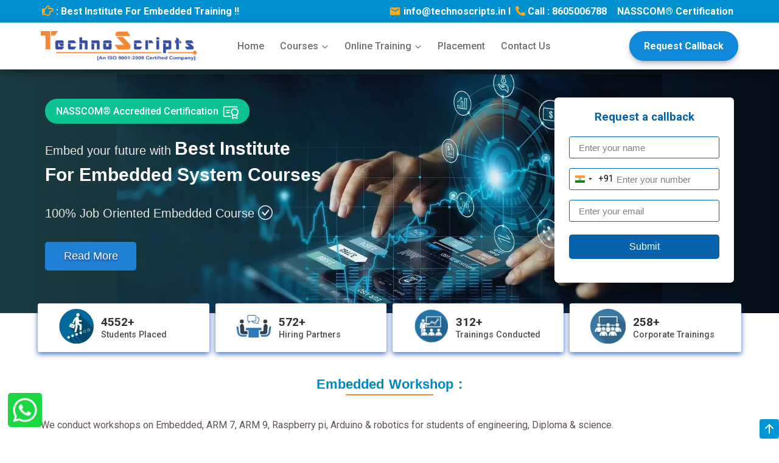

--- FILE ---
content_type: text/css
request_url: https://technoscripts.in/_next/static/css/17689dd109f6d72d.css
body_size: 14928
content:
*{scroll-behavior:smooth;scroll-margin-top:4.5rem}.rc-anchor-normal{width:200px!important}.topbarlink{color:#fff;text-decoration:none}.arrowFwd{font-size:1.6rem;position:relative;margin-right:.2rem;top:.45rem;color:#fd9906}.code td p{margin:0}.recharts-text{background-color:red!important}.recharts-surface{height:100%!important}.updatedNavbar{display:flex;height:4.8rem;box-shadow:0 5px 15px rgba(0,0,0,.35);position:-webkit-sticky;position:sticky;top:2.3rem;z-index:2;background-color:#fff}.updatedNavbar .navlinks{display:flex;height:3.8rem;margin-top:1.5rem;margin-left:2%}.updatedNavbar .navlinks li{list-style:none}.updatedNavbar .navlinks a{border-radius:.2rem;padding:.5rem .7rem;margin:0 .1rem;text-decoration:none;color:#746e6e;font-weight:500;font-size:1rem}.updatedNavbar .navlinks .Active,.updatedNavbar .navlinks a:hover{background-color:#f79234;color:#fff}.updatedNavbar .navlinks .down-arrow{margin:0;padding:0;position:relative;top:.2rem;font-size:.85rem;transition:transform .5s}.updatedNavbar .navlinks .CourseDropdown:hover .down-arrow{transform:rotate(180deg)}.updatedNavbar .navlinks .CourseDropdown .subcontent{display:none;background-color:green}.updatedNavbar .navlinks .CourseDropdown .subcontent .content{width:100%;background-color:#ff0}.updatedNavbar .CourseDropdown:hover .subcontent,.updatedNavbar .subcontent:hover{display:block}.updatedNavbar .logo{display:flex;justify-content:center;align-items:center;margin:0 1% 0 5.25%}.updatedNavbar .logo img{width:16rem;height:3rem}.updatedNavbar .callbackBtn{display:flex;justify-content:center;align-items:center}.updatedNavbar .callbackBtn .callback{display:flex;border:0;border-radius:2.5rem;padding:.7rem 1.5rem;position:absolute;right:5.25%;background-color:#1089da;color:#fff;font-size:1rem;font-weight:700;line-height:1.7rem;font-family:apple-system,BlinkMacSystemFont,Segoe UI,Roboto,Helvetica Neue,Arial,Noto Sans,sans-serif,Apple Color Emoji,Segoe UI Emoji,Segoe UI Symbol,Noto Color Emoji;box-shadow:0 6px 12px -2px rgba(50,50,93,.25),0 3px 7px -3px rgba(0,0,0,.3)}.updatedNavbar .callbackBtn .callback:hover{color:#1089da;background-color:#fff;border:1px solid #1089da}.updatedNavbar .callbackBtn .callbackContent{background:url(/_next/static/media/6.7653db4e.png) no-repeat 50%/cover;box-shadow:0 3px 6px rgba(0,0,0,.16),0 3px 6px rgba(0,0,0,.23);position:fixed;top:0;right:0;width:30%;height:100vh;z-index:1!important;padding:1rem}.updatedNavbar .callbackBtn .callbackContent .calltitle{color:#fff;margin:1rem 0 0 2rem}@media screen and (max-width:700px){.updatedNavbar .callbackBtn .callback{display:none}.updatedNavbar .callbackContent{width:100%}}.updatedNavbar .search{position:absolute;right:5.6%;margin-bottom:1rem;margin-top:1rem;width:15.5%}.updatedNavbar .search input[type=search]{width:100%;height:2.5rem;border:1px solid #0190cf;padding:1.3rem 2rem;border-radius:3rem;outline:none}.updatedNavbar .search .search-btn{width:27%;height:2.75rem;background-color:#0190cf;color:#fff;border-radius:0 3rem 3rem 0;position:absolute;right:.1%}@media(max-width:700px){.updatedNavbar{display:none}}.Callbackform{width:90%;border-radius:1rem;padding:1rem 1.9rem;background-color:transparentx;position:absolute;z-index:1!important}.Callbackform .input{margin:1rem 0}.Callbackform .input label{color:#fff;font-family:Noto Sans,sans-serif}.Callbackform .input label em{color:#e6aa07}.Callbackform .input .innerfield{width:100%;background-color:#fff;border:1px solid #cfd0d1;margin-top:.3rem}.Callbackform .input .innerfield input{width:100%;border:0;padding:.5rem;border-radius:.2rem;outline:none;font-size:1rem}.Callbackform .consent{margin:.5rem 0;color:#fff;font-weight:500;font-family:Open Sans,Arial,sans-serif}.Callbackform .consent div{margin:.5rem}.Callbackform .btn{display:flex;justify-content:center;align-items:center}.Callbackform .btn button,.Callbackform .btn input{background-color:#f58934!important;font-size:15px;color:#fff;border-radius:25px;font-family:Open Sans;border-width:0;margin-top:20px;padding:9px 45px!important;box-shadow:none!important;text-transform:uppercase;display:inline-block;cursor:pointer;font-family:Noto Sans,sans-serif}.subnavDropdown{display:flex;justify-content:center;align-items:center}.subnavDropdown .container{z-index:1;position:absolute;top:76px;left:5%;width:90%;display:flex;justify-content:space-evenly;padding:2rem 2.5rem 1.8rem;box-shadow:0 54px 55px rgba(0,0,0,.25),0 -12px 30px rgba(0,0,0,.12),0 4px 6px rgba(0,0,0,.12),0 12px 13px rgba(0,0,0,.17),0 -3px 5px rgba(0,0,0,.09);background-color:#d4e4eb;border-radius:0 0 .6rem .6rem}.subnavDropdown .container .box{width:19.5%}.subnavDropdown .container .box .dropdownheading{background:linear-gradient(270deg,#2a71ab,#061762);width:-webkit-fit-content;width:-moz-fit-content;width:fit-content;padding:.45rem 1rem;margin-bottom:1rem;border-radius:.25rem}.subnavDropdown .container .box .dropdownheading h4{font-size:1.05rem;color:#fff;font-weight:400;margin:0}.subnavDropdown .container .box .dropdownheading:hover{background-color:#3a9dd6}.subnavDropdown .container .box .categoryTable{width:100%;margin-top:0}.subnavDropdown .container .box .categoryTable tr td{border:0 solid #fff;padding:.65rem .1rem;color:#877676;font-weight:500}.subnavDropdown .container .box .categoryTable tr td img{width:3rem;height:2.5rem}.subnavDropdown .container .box .categoryTable tr td:hover{color:#0662ab;cursor:pointer;scale:1.01}.subnavDropdown .container .box .careerCourses{border-right:1px solid #aaa7a7}.subnavDropdown .container .box1{width:20.5%!important}.subnavDropdown .container .box4{width:34%}.subnavDropdown .container .box4 img{width:100%;height:18rem;border-radius:.5rem}.subnavDropdown .container .subnavArrow{color:#2f9c78;font-size:1.3rem;position:relative;top:.35rem}.subnavOnlineDropdown{display:flex;justify-content:center;align-items:center;background-color:#ff0;width:100%}.subnavOnlineDropdown .container{background-color:#d9ebf3;z-index:1;position:absolute;top:76px;left:5%;width:90%;display:flex;justify-content:space-evenly;padding:2rem 2.5rem 1.8rem;box-shadow:0 54px 55px rgba(0,0,0,.25),0 -12px 30px rgba(0,0,0,.12),0 4px 6px rgba(0,0,0,.12),0 12px 13px rgba(0,0,0,.17),0 -3px 5px rgba(0,0,0,.09);border-radius:0 0 .6rem .6rem}.subnavOnlineDropdown .container .box .dropdownheading{background:linear-gradient(270deg,#2a71ab,#061762);width:-webkit-fit-content;width:-moz-fit-content;width:fit-content;padding:.45rem 1rem;margin-bottom:1.3rem;border-radius:.25rem}.subnavOnlineDropdown .container .box .dropdownheading h4{font-size:1.05rem;color:#fff;font-weight:400;margin:0}.subnavOnlineDropdown .container .box .categoryTable{width:100%;margin-top:0}.subnavOnlineDropdown .container .box .categoryTable tr td{border:0 solid #fff;padding:.65rem 1rem;color:#877676;font-weight:500}.subnavOnlineDropdown .container .box .categoryTable tr td img{width:3rem;height:2.5rem}.subnavOnlineDropdown .container .box .categoryTable tr td:hover{color:#1183c5;cursor:pointer;scale:1.01}.subnavOnlineDropdown .container .box4{width:34%}.subnavOnlineDropdown .container .box4 img{width:100%;height:18rem;border-radius:.5rem}.subnavOnlineDropdown .container .subnavArrow{color:#2f9c78;font-size:1.35rem;position:relative;top:.35rem}ul{padding-left:1rem}ul li{text-align:left;line-height:1.9rem;color:#5e5353}ol{padding-left:1rem}ol li{text-align:left;line-height:1.9rem;color:#5e5353}::marker{font-size:1rem;color:#01295c;font-weight:700}li:hover::marker{color:#fe6f00}.closeIcon{font-size:2.3rem;position:relative;top:1rem;left:2rem;color:#f2efef;margin-right:.3rem;margin-bottom:2rem}.slick-slider{width:100%;box-sizing:border-box;margin-bottom:1rem}.slick-slider .slick-prev{left:-2%;z-index:1}.slick-slider .slick-prev:before{color:gray!important}.slick-slider .slick-next{right:-2%}.slick-slider .slick-next:before{color:gray!important}.slick-slider .slick-dots{margin:0 0 .7rem!important}.slick-slider .slick-dots .slick-active button:before{border-radius:50%;color:gray!important;font-size:8px!important;box-shadow:0 3px 8px #4a7083}@media screen and (max-width:700px){.slick-slider .slick-next:before,.slick-slider .slick-prev:before{color:transparent}}.popup{padding:.5rem 1.5rem;background-color:#fff;width:100%;box-shadow:0 5px 15px rgba(0,0,0,.35);border-radius:6px;height:19rem;text-align:center}.popup h3{margin:.8rem 0;color:#0662ab}@-webkit-keyframes slide-down{0%{visibility:visible;bottom:5rem}to{visibility:visible;bottom:-13rem}}@keyframes slide-down{0%{visibility:visible;bottom:5rem}to{visibility:visible;bottom:-13rem}}@-webkit-keyframes displaypop{0%{display:none}to{display:block}}@keyframes displaypop{0%{display:none}to{display:block}}.popupform{width:100%;display:flex;flex-direction:column}.popupinput input{background-color:#fff;border:1px solid #0662ab;border-radius:3px;width:100%;padding:.6rem .9rem;margin:.5rem 0;outline:none}.popupcheckbox{margin:1.5rem 0 .5rem}.popupinput input::-webkit-input-placeholder{font-weight:500;color:gray;font-size:.9rem}.delpopup{position:relative;font-size:1.3rem;color:gray;top:1rem;left:7.5rem}.popupbtn button,.popupbtn input{width:100%;margin:1rem 0;font-size:1rem;color:#fff;padding:.7rem 2rem;border-radius:5px;background-color:#0662ab}.popupbtn input{border:0}.popupbtn button:hover{background-color:#228ee7}@media screen and (max-width:700){.interviewlink{color:#ff0}}.FAQmenumobile{box-sizing:border-box;display:none;margin-top:2rem;padding:0 3.5%;width:93%}.FAQmenumobile .container{display:flex;flex-wrap:wrap}.FAQmenumobile .container .common{width:45%!important;padding:1rem .5rem;border-radius:.3rem;font-weight:500;margin:.3rem;justify-content:center;align-items:center;display:flex;background:linear-gradient(125deg,#1289b8,#20c3cb)}.FAQmenumobile .container .common p{font-size:1rem;margin:0;text-align:center}.FAQmenumobile .container .common a{margin:0 .5rem}.FAQmenumobile .container .activeTab{box-shadow:0 5px 15px rgba(9,58,110,.81);background-color:#d4e6f5}.FAQmenumobile .container .activeTab p{color:#215d9d}.FAQmenumobile .container .tab{background-color:#0190cf}.FAQmenumobile .container .tab p{color:#fff}@media only screen and (max-width:700px){.FAQmenumobile{display:block;margin-top:1rem}.FAQmenumobile .common{padding:.8rem .5rem;font-size:1.15rem;border-radius:.4rem}.FAQmenumobile .activeTab{box-shadow:none}.FAQmenumobile .slick-slider{width:100%;box-sizing:border-box;margin-bottom:1.5rem}.FAQmenumobile .slick-slider .slick-next:before,.FAQmenumobile .slick-slider .slick-prev:before{color:#0190cf!important}.FAQmenumobile .slick-slider .slick-dots{margin:0 0 -.5rem!important}.FAQmenumobile .slick-slider .slick-dots .slick-active button:before{border-radius:50%;color:#0190cf!important;font-size:8px!important;box-shadow:0 3px 8px #4a7083}}.testform{background-color:#fff}.testie{background-color:red}.heading,.zfFormHeader,.zfFormHeader h2{font-size:.5rem}.scrollTop{position:fixed;right:0;bottom:0;font-size:xx-large;background-color:#fff;color:#0198d8}a{color:#830ed6;text-decoration:none;margin:0 .2rem;font-weight:500}.goBack{position:fixed;bottom:0;right:5%}.goBack button{background-color:#ff0}.whatsapp img{width:3.5rem;height:3.5rem;border-radius:.3rem;position:fixed;left:1%;bottom:1.2rem;z-index:1}@media screen and (max-width:500px){.whatsapp img{width:3.4rem;height:3.4rem;border-radius:.3rem;position:fixed;left:5%;bottom:1.2rem;z-index:1}}.call{display:none}.call img{width:3.4rem;height:3.4rem;border-radius:.3rem;position:fixed;left:39%;bottom:1.2rem;z-index:1}@media screen and (max-width:500px){.call{display:block}}.whatsappicon{display:none}.whatsappicon img{width:3.7rem;height:3.7rem;border-radius:.3rem;position:fixed;left:1%;bottom:0;z-index:1}@media screen and (max-width:700px){.whatsappicon{display:block}.whatsappicon img{width:3.3rem;height:3.3rem;position:fixed;left:5%;bottom:6rem;z-index:1;-webkit-animation-name:whatsappAni;animation-name:whatsappAni;-webkit-animation-duration:.5s;animation-duration:.5s;-webkit-animation-timing-function:ease-out;animation-timing-function:ease-out}}@-webkit-keyframes whatsappAni{0%{bottom:5%}to{bottom:6rem}}@keyframes whatsappAni{0%{bottom:5%}to{bottom:6rem}}.callicon{display:none}.callicon a .img{padding:.3rem;background-color:#2dc100;color:#13e149;font-size:2rem;width:3.5rem;height:3.5rem;border-radius:50%;position:fixed;left:5%;bottom:10.5rem;z-index:1;-webkit-animation-name:CallAni;animation-name:CallAni;-webkit-animation-duration:.5s;animation-duration:.5s;-webkit-animation-timing-function:ease-out;animation-timing-function:ease-out}@-webkit-keyframes CallAni{0%{bottom:5%}to{bottom:10.5rem}}@keyframes CallAni{0%{bottom:5%}to{bottom:10.5rem}}@media screen and (max-width:700px){.callicon{display:block}}.chat{display:none}@media screen and (max-width:700px){.chat{display:block;background-color:#fff;background-color:#2dc100}.cancelbtn,.chat{padding:.3rem;color:#fff;font-size:2rem;width:3.2rem;height:3.2rem;border-radius:50%;position:fixed;left:5%;bottom:1.2rem;z-index:1}.cancelbtn{background-color:hsla(0,4%,5%,.412)}}button{border:none}.bgPoster,.posterslide,.posterslide img{width:100%}.bgPoster{height:25rem;background:linear-gradient(90deg,rgba(120,201,174,.1),rgba(29,66,136,.1)),url(/_next/static/media/embeddedCourse.ecd7f3a8.webp) no-repeat 50%/cover;background-size:100%,70%;opacity:1}.bgPoster .text{text-align:left;width:53%;margin:0;padding-top:1.5rem;padding-left:5.8%}.bgPoster .text .para{margin:1.2rem 0}.bgPoster .text .para p{color:#ebe5e5;line-height:2rem}.bgPoster .text .para .skyblue{color:#fff;font-size:1.9rem;font-weight:600}.bgPoster .text p{color:#ebe5e5;font-size:1.22rem}.bgPoster .text h1,.bgPoster .text p{line-height:2.85rem;font-weight:500;font-family:Mulish,sans-serif;margin:0}.bgPoster .text h1{color:#fff;font-size:1.3rem;text-shadow:1px 2px 3px #200d0d}.bgPoster .text span{line-height:2.7rem;font-family:Mulish,sans-serif;font-size:2rem}.bgPoster .text .yelbtn{padding:.4rem .95rem;text-align:center;width:21rem;font-weight:500;justify-content:center;align-items:center;display:flex;border-radius:29px;text-overflow:none;font-size:1rem;margin:1.5rem 0 1rem;background-color:#0dc392;color:#fff}.bgPoster .text .degicon{font-size:1.8rem;color:#fff;position:relative;top:.1rem;margin-left:.3rem}.bgPoster .text .checked{font-size:1.5rem;position:relative;top:.25rem}.bgPoster .text .yelbtn2{border-left:400px solid #ff0;padding:.3rem 3.9rem;margin:1rem 0}.bgPoster .text .btn{padding:.6rem .9rem;margin:1rem 1rem 1rem 0;border-radius:5px;border:none;background:#0190cf;color:#fff}.bgPoster .text .readbtn{margin-top:1.5rem;padding:.8rem 1.7rem;font-weight:550;color:#fff;font-family:Mulish,sans-serif;font-size:1.15rem;border-radius:.3rem;background-color:#1e81d3;text-shadow:0 2px 3px #323389}.bgPoster .text .readbtn a{font-family:Mulish,sans-serif;color:#fff;text-decoration:none}.bgPoster .img{width:29%;height:95%;position:relative;left:5rem}.bgPoster .img img{width:100%;height:100%}.bgPoster .form{width:23%;position:absolute;top:9rem;left:71.2%;margin:1rem 5.2rem 0 0}.bgPoster:before{content:"";background:linear-gradient(270deg,#03070c,#102c37);position:absolute;background-size:100%,100%;width:100%;height:25rem;z-index:-1;opacity:1}@media(max-width:700px){.bgPoster{width:100%;height:18rem;background:linear-gradient(90deg,#152d26,rgba(17,45,99,.26)),url(/_next/static/media/embeddedCourse.ecd7f3a8.webp) no-repeat 50%/cover;background-size:100%,189%}.bgPoster .text{width:100%;margin:0 auto;word-wrap:break-word;padding:.5rem .5rem .5rem .7rem}.bgPoster .text p{font-size:.8rem;line-height:1.2rem;margin-left:1rem}.bgPoster .text .para{margin:.5rem 0 .7rem}.bgPoster .text .para .skyblue{font-size:1.15rem;font-weight:700}.bgPoster .text span{display:block;font-size:1rem;line-height:1.6rem}.bgPoster .text .yelbtn{width:17rem;margin:.5rem 0;font-size:.85rem;padding:.3rem}.bgPoster .text .btn{margin:.5rem 0;display:block}.bgPoster .text .readbtn{margin:1rem 0 0 1.1rem;font-size:.85rem;font-weight:500;padding:.55rem .7rem}.bgPoster .text .skyblue{margin:.5rem 0;line-height:1.2rem;text-shadow:0 2px 3px #161c1c}.bgPoster .text .degicon{font-size:1.5rem;color:#fff;position:relative;top:0;margin-left:.2rem}.bgPoster .text .checked{font-size:1.15rem;position:relative;top:.25rem;margin-left:.2rem}.bgPoster .img{width:55%;left:.5rem;top:.5rem}.bgPoster .img img{width:100%}.bgPoster .form{display:none}.bgPoster:before{height:18rem}}.mobilePopup{display:none}@media screen and (max-width:701px){.mobilePopup{display:block;padding:1rem 1.5rem;background-color:#0087c2;margin-top:-.5rem;margin-bottom:3rem;border-radius:.5rem;font-size:.8rem}}.navbarDesk{box-shadow:0 2px 8px 0 rgba(99,99,99,.2);height:4.8rem;width:100%;display:flex}.navbarDesk .logo{display:flex;justify-content:center;align-items:center;margin:0 1% 0 5.25%}.navbarDesk .logo img{width:16rem;height:3rem}.navbarDesk .search{position:absolute;right:5.6%;margin-bottom:1rem;margin-top:1rem;width:15.5%}.navbarDesk .search input[type=search]{width:100%;height:2.5rem;border:1px solid #0190cf;padding:1.3rem 2rem;border-radius:3rem;outline:none}.navbarDesk .search .search-btn{width:27%;height:2.75rem;background-color:#0190cf;color:#fff;border-radius:0 3rem 3rem 0;position:absolute;right:.1%}.navbarDesk .navlinks{position:absolute;display:flex;top:3.5rem;right:22%}.navbarDesk .navlinks .NavLink{border-radius:.2rem;padding:.5rem .7rem;margin:0 .1rem;text-decoration:none;color:#746e6e;font-weight:500;font-size:1rem}.navbarDesk .navlinks .Active,.navbarDesk .navlinks a:hover{background-color:#f79234;color:#fff}.navbarDesk .navlinks .dropdown{position:relative;top:.5rem;margin-left:.3rem}.navbarDesk .navlinks .dropdown .down-arrow{margin:0;padding:0;position:relative;top:.2rem;font-size:1rem;transition:transform .5s}.navbarDesk .navlinks .dropdown .drop-content{display:none}.navbarDesk .navlinks .dropdown .drop-content .right-arrow{font-size:1.2rem;position:absolute;margin-top:.2rem;right:1rem;color:#727272;transform:rotate(90deg);transition:transform .6s}.navbarDesk .navlinks .dropdown .drop-content .dropdown2 .dropdown2div{background-color:#fff;padding:.5rem .7rem;border-bottom:1px solid #d8cfcf}.navbarDesk .navlinks .dropdown .drop-content .dropdown2 .dropdown2div .Link2{color:#727272;text-decoration:none;font-weight:500}.navbarDesk .navlinks .dropdown .drop-content .dropdown2 .dropdown2div:hover{color:#fff;background-image:linear-gradient(90deg,#7aa1db,#1a4586)}.navbarDesk .navlinks .dropdown .drop-content .dropdown2 a:hover{background-color:transparent;opacity:1;color:#fff}.navbarDesk .navlinks .dropdown .drop-content .dropdown2 .dropdown2div:hover .Link2,.navbarDesk .navlinks .dropdown .drop-content .dropdown2 .dropdown2div:hover .right-arrow{color:#fff}.navbarDesk .navlinks .dropdown .drop-content .dropdown2 .drop-content2{display:none;background-color:#fff;width:15rem;font-size:16px;position:absolute;top:10.9rem;left:15rem;z-index:1;box-shadow:0 10px 25px #000}.navbarDesk .navlinks .dropdown .drop-content .dropdown2 .drop-content2 .Link{color:#727272;display:block;border-bottom:1px solid #d8cfcf;padding:.5rem .7rem;text-decoration:none;font-weight:500}.navbarDesk .navlinks .dropdown .drop-content .dropdown2:hover{background-image:linear-gradient(90deg,#7aa1db,#1a4586)}.navbarDesk .navlinks .dropdown .drop-content .dropdown2:hover .drop-content2{display:block}.navbarDesk .navlinks .dropdown .drop-content .dropdown2:hover .right-arrow{transform:rotate(0deg)}.navbarDesk .navlinks .dropdown:hover .drop-content{display:block;position:absolute;width:15rem;font-size:16px;background-color:#fff;top:2rem;left:.1rem;z-index:1;box-shadow:0 10px 25px #000}.navbarDesk .navlinks .dropdown:hover .drop-content .Link{color:#727272;display:block;border-bottom:1px solid #d8cfcf;padding:.5rem .7rem;text-decoration:none;font-weight:500}.navbarDesk .navlinks .dropdown:hover .drop-content .Link:hover{color:#fff;opacity:1;background-image:linear-gradient(90deg,#7aa1db,#1a4586)}.navbarDesk .navlinks .dropdown:hover .drop-content .right-arrow{font-size:1rem;position:absolute;right:1rem;color:#727272}.navbarDesk .navlinks .dropdown:hover .down-arrow{transform:rotate(180deg)}@media only screen and (max-width:1167px){.navbarDesk .navlinks .dropdown .drop-content .dropdown2 .drop-content2{position:absolute;top:9.9rem}}@media(max-width:700px){.navbarDesk{display:none}}.navbar{box-shadow:0 2px 8px 0 rgba(99,99,99,.2);height:4.8rem;width:100%;display:flex}.navbar .logo{display:flex;justify-content:center;align-items:center;margin:0 1% 0 5.25%}.navbar .logo img{width:16rem;height:3rem}.navbar .search{position:absolute;right:5.6%;margin-bottom:1rem;margin-top:1rem;width:15.5%}.navbar .search input[type=search]{width:100%;height:2.5rem;border:1px solid #0190cf;padding:1.3rem 2rem;border-radius:3rem;outline:none}.navbar .search .search-btn{width:27%;height:2.75rem;background-color:#0190cf;color:#fff;border-radius:0 3rem 3rem 0;position:absolute;right:.1%}.navbar #nav-check{display:none}.navbar .nav-links{position:absolute;top:3rem;right:22%;display:flex}.navbar .nav-links .NavLink{color:#746e6e;font-size:1rem}.navbar .nav-links .Active,.navbar .nav-links .NavLink{border-radius:.2rem;padding:.5rem .7rem;margin:0 .1rem;text-decoration:none;font-weight:500}.navbar .nav-links .Active{color:#fff;background-color:#f79234}.navbar .nav-links .dropdown{position:relative;top:.5rem;margin-right:.5rem}.navbar .nav-links .dropdown .down-arrow{margin:0;padding:0;position:relative;top:.2rem;left:.4rem;font-size:1rem}.navbar .nav-links .dropdown .drop-content{position:absolute;width:15rem;font-size:16px;background-color:#fff;top:2rem;left:.1rem;z-index:1;box-shadow:0 10px 25px #000}.navbar .nav-links .dropdown .drop-content .Link{color:#727272;display:block;border-bottom:1px solid #d8cfcf;padding:.5rem .7rem;text-decoration:none;font-weight:500}.navbar .nav-links .dropdown .drop-content .Link:hover{color:#fff;background-image:linear-gradient(90deg,#7aa1db,#1a4586)}.navbar .nav-links .dropdown .drop-content .right-arrow{font-size:1rem;position:absolute;right:1rem;color:#727272}.navbar .nav-links .dropdown .drop-content .dropdown2 .dropdown2div{background-color:#fff;padding:.9rem .7rem}.navbar .nav-links .dropdown .drop-content .dropdown2 .dropdown2div .Link2{color:#cfc9c9;border-bottom:0;padding:.9rem .7rem;text-decoration:none;font-weight:500}.navbar .nav-links .dropdown .drop-content .dropdown2 .dropdown2div:hover{color:#fff;background-image:linear-gradient(90deg,#7aa1db,#1a4586)}.navbar .nav-links .dropdown .drop-content .dropdown2 .dropdown2div:hover .Link2,.navbar .nav-links .dropdown .drop-content .dropdown2 .dropdown2div:hover .right-arrow{color:#fff}.navbar .nav-links .dropdown .drop-content .dropdown2 .drop-content2{position:absolute;background-color:#fff;width:15rem;font-size:16px;top:13.2rem;left:15rem;z-index:1;box-shadow:0 10px 25px #000}.navbar .nav-links .dropdown .drop-content .dropdown2 .drop-content2 .Link{color:#727272;display:block;border-bottom:1px solid #d8cfcf;padding:.5rem .7rem;text-decoration:none;font-weight:500}.navbar .nav-links .dropdown .drop-content .dropdown2 .Link:hover{display:block;color:#fff}.navbar .nav-links .dropdown:hover .drop-content a.Link{display:block}@media(min-width:700px){.navbar{display:none}}@media(max-width:700px){.navbar{height:4rem}.navbar .logo{margin-left:-1rem;width:65%}.navbar .logo img{width:75%;height:2.4rem}.navbar .nav-btn{display:inline-block;position:absolute;right:0}.navbar .nav-btn label{display:inline-block;width:3.5rem;height:4rem;padding:.8rem .8rem .75rem}.navbar .nav-btn label span{display:block;height:.5rem;width:2rem;border-top:3px solid gray}.navbar .nav-links{position:absolute;display:block;text-align:left;background:linear-gradient(90deg,#020024 0,#00b8ff);color:gray;transition:all .3s linear;overflow-y:hidden;top:6rem;right:0}.navbar .nav-links .NavLink{color:#fff;font-size:1.3rem;display:block;padding:1.5rem}.navbar .nav-links .Active{background-color:rgba(0,0,0,.22)}.navbar .nav-links .dropdown{float:none;width:100%}.navbar .nav-links .dropdown .dropBtn{width:60%}.navbar .nav-links .dropdown .down-arrow{color:#fff;position:absolute;top:1.55rem;font-size:1.3rem;left:80%}.navbar .nav-links .dropdown .drop-content{background:linear-gradient(90deg,#020024 0,#00b8ff);position:relative;color:#fff;width:100%;top:0;left:0}.navbar .nav-links .dropdown .drop-content .right-arrow{font-size:1.3rem;position:absolute;left:80%;color:#fff;transition:transform .5s}.navbar .nav-links .dropdown .drop-content .right-arrow:hover{transform:rotate(90deg)}.navbar .nav-links .dropdown .drop-content .Link{color:#cfc9c9;border-bottom:0;padding:.9rem .7rem .9rem 1.4rem;font-size:1rem}.navbar .nav-links .dropdown .drop-content .dropdown2{float:none;width:100%}.navbar .nav-links .dropdown .drop-content .dropdown2 .dropdown2div{background:linear-gradient(90deg,#020024 0,#00b8ff);color:#727272}.navbar .nav-links .dropdown .drop-content .dropdown2 .drop-content2{background:linear-gradient(90deg,#020024 0,#00b8ff);position:relative;width:100%;top:0;left:0}.navbar .nav-links .dropdown .drop-content .dropdown2 .drop-content2 .Link{color:#cfc9c9;border-bottom:0;padding:.9rem .7rem .9rem 1.4rem;font-size:1rem}.navbar #nav-check:not(:checked)~.nav-links{height:0}.navbar #nav-check:checked~.nav-links{width:68%;z-index:1;height:100vh;overflow-y:auto;box-shadow:0 15px 25px #000}.navbar .search{display:none}}.feature{margin-top:-2rem;width:100%;padding:0 0 0 5rem;display:flex;box-sizing:border-box}.feature .feature-container{width:29%}.feature .feature-container .feature-card{display:flex;margin:1rem}.feature .feature-container .feature-card .feature-logo .img,.feature .feature-container .feature-card .feature-logo img{width:4rem;height:4rem}.feature .feature-container .feature-card .feature-text{text-align:left;word-wrap:break-word;margin-left:.5rem}.feature .feature-container .feature-card .feature-text h3{font-size:1.1rem;font-weight:500;margin:.2rem;color:#3f3a3a}.feature .feature-container .feature-card .feature-text .description{font-size:16px;line-height:24px;font-weight:400;color:#484848;margin:.3rem 0}.feature .feature-container .feature-card .feature-text .subheading{font-size:1.125rem;line-height:24px;font-weight:600;color:#333;margin:.3rem 0}@media only screen and (max-width:700px){.feature{padding:.5rem .5rem .5rem 1rem;flex-direction:column;margin:-1.5rem 0 1.5rem}.feature .feature-container{width:100%}.feature .feature-container .feature-card{display:flex;margin:.5rem 0}.feature .feature-container .feature-card .feature-logo .img,.feature .feature-container .feature-card .feature-logo img{position:relative;top:1rem;width:3rem;height:3rem}.feature .feature-container .feature-card .feature-text{margin-top:.7rem;text-align:left;word-wrap:break-word;margin-left:.5rem}.feature .feature-container .feature-card .feature-text .subheading{font-family:Arial,Helvetica,sans-serif;font-size:1.05rem;font-weight:650;margin:.3rem 0 0;color:#3f3a3a}.feature .feature-container .feature-card .feature-text .description{margin:.2rem 0;font-size:.99rem;color:#6e6c6c}}.batchtable{margin:auto;padding:.5rem;width:75vw}.batchtable .table{width:100%;margin:-1rem 0 4rem}.batchtable .table button{background-color:#e5a306;box-shadow:1.95px 1.95px 2.6px rgba(0,0,0,.15);color:#fff;border-radius:5px;width:7.2rem;height:2rem;font-size:.85rem}.batchtable .table tr th{color:#fff;background-color:#01295c}.batchtable .table tr:hover{background-color:#ddd}.batchtable .table tr:nth-child(odd){background-color:#e1e9fe}.batchtable table,.batchtable td,.batchtable th{text-align:center;border:1px solid #ebd4d4;border-collapse:collapse}.batchtable td,.batchtable th{line-height:3rem}.batchtable td a,.batchtable th a{text-decoration:none}.batchtable td p,.batchtable th p{line-height:1.8rem;color:#524c4c}.batchtable th{font-weight:500;background-color:#0190cf;color:#fff}@media only screen and (max-width:652px){.batchtable{margin:-.5rem 0 2rem;padding:0;width:100%}.batchtable .table{margin:0}.batchtable .table button{font-size:.6rem;width:2.9rem;height:1.8rem}.batchtable .table button .link{font-size:.6rem}.batchtable td,.batchtable td p,.batchtable th,.batchtable th p{word-spacing:0;font-size:.6rem;padding:.1rem;line-height:1.5rem}.batchtable td p,.batchtable th p{line-height:.8rem;color:#000}}.corporate{margin:5rem 0;width:100%;height:70%;display:flex}.corporate .img{width:50%}.corporate .img img{width:100%;height:100%}.corporate .text{box-sizing:border-box;padding:2.5rem;text-align:left;background-color:#00b6c7;color:#fff;width:50%}.corporate .text p{line-height:1.6rem;color:#f5f5f5}.corporate .text .apply{width:12rem;margin-top:2rem;height:3.3rem;display:flex}.corporate .text .apply .btn{display:block;border-radius:50%;background:#ed7800;width:56px;height:56px}.corporate .text .apply .btn:hover{background-color:#f1983e}.corporate .text .apply p{color:#f5f5f5;font-weight:600;font-size:1.05rem;position:relative;right:2rem}.corporate .text .apply p a{text-decoration:none;color:#fff}@media only screen and (max-width:1042px){.corporate{margin:1rem 0;width:100%;height:70%;display:flex;flex-direction:column}.corporate .img{width:100%}.corporate .img img{width:100%;height:100%}.corporate .text{margin:-.3rem 0 1rem;box-sizing:border-box;padding:2.2rem 1.5rem;text-align:left;background-color:#00b6c7;color:#fff;width:100%}.corporate .text h3{width:100%}.corporate .text h2{margin:1rem 0;font-size:1.8rem;color:#fff}.corporate .text p{line-height:1.9rem;color:#f5f5f5}.corporate .text .apply{width:12rem;margin-top:1rem;height:3.5rem;display:flex}.corporate .text .apply .btn{display:block;border-radius:50%;background:#ed7800;width:56px;height:56px}.corporate .text .apply .btn:hover{background-color:#f1983e}.corporate .text .apply p{color:#f5f5f5;font-weight:650;font-size:1.1rem;position:relative;right:2.3rem;top:-.3rem}}.blog-container{display:flex;justify-content:center;margin-bottom:5rem}.blog-container h3{margin:.5rem 0;color:#1183c5}.blog-container h3 a{color:#1183c5;text-decoration:none}.blog-container p{line-height:1.6rem;margin:.2rem 0 .7rem;color:#6e6c6c}.blog-container .blog-card{box-shadow:0 14px 28px rgba(0,0,0,.25),0 10px 10px rgba(0,0,0,.22);width:26%;margin:1rem 1.5rem;height:auto;border-radius:7px;padding-bottom:1.5rem}.blog-container .blog-card .figure{margin:auto;width:100%;height:12rem;overflow:hidden}.blog-container .blog-card .figure .blog-img{width:100%;height:12rem;transition:all .5s}.blog-container .blog-card .figure:hover .imgoverlay{opacity:1;background:rgba(0,0,0,.5)}.blog-container .blog-card .text{padding:0 1.7rem;text-align:left}.blog-container .blog-card .text .duration-icon{position:relative;top:.2rem;padding:0 .4rem 0 0;font-size:1.2rem}.blog-container .blog-card .text .read{float:left}.blog-container .blog-card .text .read .read-btn{border:none;border-radius:5px;background-color:#fe6f00;width:6.5rem;height:2rem}.blog-container .blog-card .text .read .read-btn a{text-decoration:none;color:#fff}@media only screen and (max-width:800px){.blog-container{display:flex;flex-wrap:wrap}.blog-container h3{width:100%;margin-top:.5rem;text-align:left;padding:0}.blog-container .blog-card{width:76%;height:auto}.blog-container .blog-card .figure,.blog-container .blog-card .figure .blog-img{height:12rem}.blog-container .blog-card .text{padding:0 .7rem}.blog-container .blog-card .text p{font-size:1rem;line-height:1.6rem}.blog-container .blog-card .text .read .read-btn{width:6rem;height:1.5rem}}.contact-container{padding:1.5rem 12%;box-sizing:border-box}.contact-container p{line-height:1.7rem;text-align:left;color:#5e5353}.contact-container hr{border:-.1px solid gray;margin-top:1.5rem}.contact-container h2,.contact-container h3,.contact-container h4{text-align:left;color:#4e4747}.contact-container .heading{width:-webkit-fit-content;width:-moz-fit-content;width:fit-content;margin-bottom:2rem}.contact-container .heading h3{text-align:left;position:relative;padding:0;margin:0;font-family:Poppins,sans-serif;font-weight:601;word-spacing:.15rem;font-size:1.35rem;color:#0087c2;transition:all .4s ease 0s}.contact-container .heading h3:before{position:absolute;left:0;bottom:-.2rem;width:60%;height:2px;content:"";background-color:#f58733}.contact-container .contact .section1 .para{padding:.2rem 0 0}.contact-container .contact .section1 .para p{line-height:1.7rem;color:#353232}.contact-container .contact .section1 .para .icon{color:#098cd8;font-size:1.5rem;position:relative;top:.3rem}.contact-container .contact .contact-logo{margin:1.5rem 0 .5rem;width:16rem;text-align:left}.contact-container .contact .contact-logo img{width:100%;height:3rem}.contact-container .contact .map{margin:2rem 0 0}@media screen and (max-width:900px){.contact{display:flex;flex-direction:column}.contact .section1{margin-left:0}.contact .map{margin:0}.contact .map #gmap_canvas{width:100%;height:24rem}.contact-container{font-family:Arial,Helvetica,sans-serif;word-spacing:.15rem;margin:.1rem 0;padding:0 1.5rem}.contact-container p{color:#837c7c;font-size:1rem;line-height:2.5rem}.contact-container .heading h2{font-family:Arial,Helvetica,sans-serif;font-weight:700;font-size:1.2rem}.contact-container .contact .map{margin:2rem 0 0}}@media screen and (max-width:700px){.contact-container .contact .section1 .para p{color:gray}}@media screen and (max-width:900px){.contact-form{padding:0 2%;display:flex;flex-direction:column;height:47rem}.contact-form .text{width:100%;margin:.5rem auto;word-wrap:break-word;padding:.5rem .5rem .5rem .7rem}.contact-form .text p{font-size:.87rem;line-height:1.6rem}.contact-form .text span{font-size:1.35rem}.contact-form .text .yel-btn{width:15rem;margin:1rem 0;font-size:1.15rem;padding:.3rem}.contact-form .text .btn{margin:.5rem 0;display:block}.contact-form .newform{width:91%}.contact-form .newform h3{margin:.5rem 0}}.Embedded-container{padding:1.5rem 10%;box-sizing:border-box;text-wrap:wrap}.Embedded-container p{line-height:1.8rem;text-align:left;color:#5e5353}.Embedded-container .dlink{text-decoration:none;color:#5e5353}.Embedded-container h3{line-height:1.8rem;margin-bottom:1rem;text-align:left;color:#297cb4}.Embedded-container h2,.Embedded-container h4{line-height:1.8rem;margin-bottom:1rem;text-align:left;color:#4e4747}.Embedded-container .hand-icon{position:relative;top:.21rem;margin-right:.35rem;font-size:1.2rem;color:#ffab1f}.Embedded-container .heading{width:-webkit-fit-content;width:-moz-fit-content;width:fit-content;margin-bottom:2rem}.Embedded-container .heading h2{text-align:left;position:relative;padding:0;margin:0;font-family:Poppins,sans-serif;font-weight:601;word-spacing:.15rem;font-size:1.35rem;color:#4b5255;transition:all .4s ease 0s}.Embedded-container .heading h2:before{position:absolute;left:0;bottom:-.2rem;width:60%;height:2px;content:"";background-color:#f58733}.Embedded-container ul li{text-align:left;line-height:1.9rem;color:#5e5353}.Embedded-container ::marker{font-size:1.2rem;color:#01295c}.Embedded-container li:hover::marker{color:#f48733}.Embedded-container .tab-container{flex-direction:column;position:relative;width:100%;background:#f1f1f1;word-break:break-all;box-shadow:0 5px 15px rgba(0,0,0,.35)}.Embedded-container .tab-container button{border:none}.Embedded-container .tab-container .bloc-tabs{display:flex;width:100%}.Embedded-container .tab-container .bloc-tabs div{width:25%;cursor:pointer;box-sizing:content-box;position:relative;outline:none;padding:15px;text-align:center}.Embedded-container .tab-container .bloc-tabs div a{color:#fff;font-size:medium;font-weight:500;text-decoration:none}.Embedded-container .tab-container .bloc-tabs .tab1{background-color:#639}.Embedded-container .tab-container .bloc-tabs .tab2{background-color:#c06}.Embedded-container .tab-container .bloc-tabs .tab3{background-color:#f79234}.Embedded-container .tab-container .bloc-tabs .tab4{background-color:#3ebaf3}.Embedded-container .tab-container .bloc-tabs .tabs1{padding:15px;text-align:center;color:#fff;font-size:medium;font-weight:500;background:#639;cursor:pointer;border-bottom:1px solid #639;box-sizing:content-box;position:relative;outline:none}.Embedded-container .tab-container .bloc-tabs .tabs1:not(:last-child){border-right:1px solid #fff}.Embedded-container .tab-container .bloc-tabs .active-tabs1{background:#639;border-bottom:1px solid transparent}.Embedded-container .tab-container .bloc-tabs .active-tabs1 :before{content:"";display:block;position:absolute;top:-5px;left:50%;transform:translateX(-50%);width:calc(100% + 2px);height:5px;background-color:#639}.Embedded-container .tab-container .bloc-tabs .tabs2{color:#fff;font-size:medium;font-weight:500;padding:15px;text-align:center;width:50%;background-color:#c06;cursor:pointer;box-sizing:content-box;position:relative;outline:none}.Embedded-container .tab-container .bloc-tabs .tabs2:not(:last-child){border-right:1px solid #fff}.Embedded-container .tab-container .bloc-tabs .active-tabs2{background:#c06;border-bottom:1px solid transparent}.Embedded-container .tab-container .bloc-tabs .active-tabs2 :before{content:"";display:block;position:absolute;top:-5px;left:50%;transform:translateX(-50%);width:calc(100% + 2px);height:5px;background-color:#c06}.Embedded-container .tab-container .bloc-tabs .tabs3{color:#fff;font-size:medium;font-weight:500;padding:15px;text-align:center;width:50%;background:#f79234;cursor:pointer;box-sizing:content-box;position:relative;outline:none}.Embedded-container .tab-container .bloc-tabs .tabs3:not(:last-child){border-right:1px solid #fff}.Embedded-container .tab-container .bloc-tabs .active-tabs3{background:#f79234;border-bottom:1px solid transparent}.Embedded-container .tab-container .bloc-tabs .active-tabs3 :before{content:"";display:block;position:absolute;top:-5px;left:50%;transform:translateX(-50%);width:calc(100% + 2px);height:5px;background-color:#f79234}.Embedded-container .tab-container .bloc-tabs .tabs4{color:#fff;font-size:medium;font-weight:500;padding:15px;text-align:center;width:50%;background-color:#3ebaf3;cursor:pointer;box-sizing:content-box;position:relative;outline:none}.Embedded-container .tab-container .bloc-tabs .tabs4:not(:last-child){border-right:1px solid #fff}.Embedded-container .tab-container .bloc-tabs .active-tabs4{background-color:#3ebaf3}.Embedded-container .tab-container .bloc-tabs .active-tabs4 :before{content:"";display:block;position:absolute;top:-5px;left:50%;transform:translateX(-50%);width:calc(100% + 2px);height:5px;background-color:#3ebaf3}.Embedded-container .tab-container .content-tabs{flex-grow:1}.Embedded-container .tab-container .content-tabs p{word-wrap:break-word}.Embedded-container .tab-container .content-tabs .content{padding:2rem;width:100%;height:100%;display:none}.Embedded-container .tab-container .content-tabs .content .tab1div{margin-bottom:3rem}.Embedded-container .tab-container .content-tabs .content .batchmargin{margin-top:4rem}.Embedded-container .tab-container .content-tabs .content hr{width:100px;height:2px;background:#222;margin-bottom:5px}.Embedded-container .tab-container .content-tabs .active-content{display:block}.Embedded-container .embedded-c{width:100%;display:flex;margin-top:1rem;padding:0}.Embedded-container .embedded-c .section1{width:50%;padding:0 1rem 0 0}.Embedded-container .embedded-c .section1 div{margin-top:1rem}.Embedded-container .embedded-c .section2{width:50%;padding:0 1rem}.Embedded-container .embedded-c .section2 div{margin-top:1rem}.Embedded-container .section3 .download{margin:auto;width:4rem;height:4rem;border-radius:50%;background:#0e96e5}.Embedded-container .section3 .download .download-icon{margin:1rem;font-size:1.8rem;color:#fff}.Embedded-container .section3 p{text-align:center}@media screen and (max-width:700px){.Embedded-container{padding:0 .5rem;margin-bottom:3rem}.Embedded-container .heading h2{font-family:Arial,Helvetica,sans-serif;font-weight:700;font-size:1.2rem;margin-bottom:1rem}.Embedded-container .tab-container .content-tabs .content{padding:1rem 2%}.Embedded-container .tab-container .content-tabs .content h2{padding:0}.Embedded-container .tab-container .embedded-c{display:flex;flex-direction:column;padding:0 .5rem;margin:0}.Embedded-container .tab-container .embedded-c .section1,.Embedded-container .tab-container .embedded-c .section1 h3{width:100%}.Embedded-container .tab-container .embedded-c .section2{margin-top:1.5rem;width:100%;padding:0 .3rem}.Embedded-container .tab-container .embedded-c .section2 h3{width:100%}.Embedded-container .tab-container .section3{margin:0}.Embedded-container .tab-container .section3 p{margin-top:1.5rem}}.GeneralFaq{margin-top:3.5rem;width:85%}@media screen and (max-width:800px){.GeneralFaq{width:100%;margin-top:3rem}}.faq{padding:0 4rem 2.5rem;box-sizing:border-box}.faq p{line-height:1.8rem;text-align:left;color:#5e5353}.faq .dlink{text-decoration:none;color:#5e5353}.faq h2,.faq h3,.faq h4{line-height:1.8rem;margin-bottom:1rem;text-align:left;color:#4e4747}.faq .hand-icon{position:relative;top:.2rem;font-size:1.2rem;color:#ffab1f}.faq .heading{width:-webkit-fit-content;width:-moz-fit-content;width:fit-content;margin-bottom:2rem}.faq .heading h2{text-align:left;position:relative;padding:0;margin:0;font-family:Poppins,sans-serif;font-weight:601;word-spacing:.15rem;font-size:1.35rem;color:#0087c2;transition:all .4s ease 0s}.faq .heading h2:before{position:absolute;left:0;bottom:-.2rem;width:60%;height:2px;content:"";background-color:#f58733}.faq ul li{text-align:left;line-height:1.9rem;color:#5e5353}.faq ::marker{font-size:1.2rem;color:#01295c}.faq li:hover::marker{color:#f48733}.faq .container{display:flex;padding:1rem 1.5rem 5rem;border-radius:.5rem;position:relative;width:100%;background-color:#eaeff3;border:1px solid #cedde7;word-break:break-all}.faq .container button{border:none}.faq .container .leftpanel{width:30%}.faq .container .leftpanel .leftContainer{display:flex;justify-content:center;align-items:center;flex-direction:column}.faq .container .leftpanel .leftContainer .arrowsession{height:6.5rem}.faq .container .leftpanel .leftContainer .arrowsession p{color:#0087c2;font-size:1.2rem;font-weight:600}.faq .container .leftpanel .leftContainer .arrowsession .arrow{position:relative;top:0;left:48%;transform:translate(-50%,-50%);transform:rotate(0deg);cursor:pointer}.faq .container .leftpanel .leftContainer .arrowsession .arrow span{display:block;width:1.5rem;height:1.5rem;border-bottom:4.5px solid #7bc2f1;border-right:4.5px solid #0b68be;transform:rotate(45deg);margin:-12px;-webkit-animation:animate 2s infinite;animation:animate 2s infinite}.faq .container .leftpanel .leftContainer .arrowsession .arrow span:nth-child(2){-webkit-animation-delay:-.2s;animation-delay:-.2s}.faq .container .leftpanel .leftContainer .arrowsession .arrow span:nth-child(3){-webkit-animation-delay:-.4s;animation-delay:-.4s}@-webkit-keyframes animate{0%{opacity:0;transform:rotate(45deg) translate(-18px,-18px)}60%{opacity:1}to{opacity:0;transform:rotate(45deg) translate(0)}}@keyframes animate{0%{opacity:0;transform:rotate(45deg) translate(-18px,-18px)}60%{opacity:1}to{opacity:0;transform:rotate(45deg) translate(0)}}.faq .container .leftpanel .leftContainer .tab{border-radius:.3rem;background-color:#0190cf;text-align:center;padding:1rem .5rem;margin:.75rem;width:80%;color:#fff;font-size:1.35rem;font-weight:500;box-sizing:content-box}.faq .container .leftpanel .leftContainer .active-tabs{background-color:#fff;color:#01295c;box-shadow:0 3px 8px rgba(19,142,203,.78)}.faq .container .leftpanel .leftContainer .active-tabs :before{content:"";display:block;position:absolute;top:-5px;left:50%;transform:translateX(-50%);width:calc(100% + 2px);height:5px;background-color:#639}.faq .container .contentpanel{width:70%}.faq .container .contentpanel .content{padding:0 2rem;width:100%;height:100%;display:none}.faq .container .contentpanel .content .tab1div{margin-bottom:3rem}.faq .container .contentpanel .content .batchmargin{margin-top:4rem}.faq .container .contentpanel .content h1{margin:1rem 0;font-size:1.8rem;color:#4d4f52}.faq .container .contentpanel .content hr{width:100px;height:2px;background:#222;margin-bottom:5px}.faq .container .contentpanel .content .questions{margin-top:3rem}.faq .container .contentpanel .active-content{display:block}@media screen and (max-width:800px){.faq{padding:1rem 1.5rem}.faq .container{display:flex;flex-direction:column;padding:0 1rem 3rem}.faq .container .leftpanel{width:100%}.faq .container .leftpanel .leftContainer .tab{font-size:1rem;margin:.5rem}.faq .container .contentpanel{width:100%}.faq .container .contentpanel .content{padding:0}.faq .container .contentpanel .content h1{font-size:1.3rem;margin-top:2rem}.faq .container .contentpanel .content .questions{margin-top:1rem}}.CoursePage{margin-top:0;background-color:#fff;text-align:left}.CoursePage p{margin-bottom:.5rem}.CoursePage .short{margin:0 0 1.5rem}.CoursePage .short span{font-size:1rem;font-weight:700;color:#5e5353;margin-right:1.2rem;padding:0}.CoursePage .short span .star-icon{color:#d48f0e;position:relative;top:.3rem;font-size:1.5rem}.CoursePage .card-container{width:100%;display:flex;justify-content:center;align-items:center}.CoursePage .card-container .card{margin:1rem;border-radius:5px;width:28%;height:27rem;box-shadow:1px 10px 10px 5px #aaa}.CoursePage .card-container .card .img{width:100%;height:10rem}.CoursePage .card-container .card .img img{width:100%;height:13rem;border-radius:8px}.CoursePage .card-container .card .minicard{padding:.5px 8px;background-color:#fff;margin:0 1.1rem;border-radius:5px;width:90%;height:14.5rem;position:relative;top:16px}.CoursePage .card-container .card .minicard h3{text-align:left;padding-left:1.6rem;margin-top:.5rem;margin-bottom:.5rem;color:#1183c5}.CoursePage .card-container .card .minicard h3 a{color:#1183c5;text-decoration:none}.CoursePage .card-container .card .minicard p{line-height:1.6rem;margin:.2rem 0 .5rem;color:#6e6c6c}.CoursePage .card-container .card .minicard p.text{margin-left:.5rem}.CoursePage .card-container .card .minicard .read-btn{border-radius:5px;background-color:#fe6f00;width:60%;height:2rem;position:relative;top:.3rem;left:.5rem}.CoursePage .card-container .card .minicard .read-btn a{color:#fff;text-decoration:none}.CoursePage .card-container .card .minicard .card-icon{position:relative;top:2.5px;margin:0 5px}@media screen and (max-width:936px){.CoursePage{width:100%;padding:0;margin:0}.CoursePage .short{margin-bottom:1.5rem}.CoursePage .card-container{padding:0;width:87vw;display:flex;flex-wrap:wrap;flex-direction:column}.CoursePage .card-container .card{margin:0 0 35px;width:77vw;height:26rem}.CoursePage .card-container .card .img{width:100%;height:10rem}.CoursePage .card-container .card .img img{width:100%;height:13rem;border-radius:8px}.CoursePage .card-container .card .minicard{width:86%;height:14rem;padding:.5rem 0}.CoursePage .card-container .card .minicard h3{width:100%}.CoursePage .card-container .card .minicard p{line-height:1.1rem}.CoursePage .card-container .card .minicard .read-btn{border-radius:5px;background-color:#d48f0e;width:75%;height:2rem;position:relative;top:.5rem}}.training-table{text-align:center;margin:auto;padding:.5rem;width:75vw}.training-table .table{width:100%}.training-table table,.training-table td,.training-table th{border:1px solid #ebd4d4;border-collapse:collapse}.training-table td,.training-table th{line-height:3rem}.training-table th{font-weight:500;background-color:#0190cf;color:#fff!important}.question-container{width:100%;height:auto;display:flex}.question-container .container{width:50%;padding:0 1rem 1rem}@media only screen and (max-width:700px){.training-table{width:100%;height:auto}.training-table .table{margin-bottom:1.5rem}.training-table td,.training-table th{word-spacing:0;font-size:.8rem;padding:.1rem;line-height:1.5rem}.question-container{display:flex;flex-direction:column}.question-container .container{width:100%;padding:0}}.home-container{padding:1.5rem 4rem 2.5rem}.home-container .backgound{background-color:#d2e5ed;border-radius:.5rem;box-shadow:0 6px 12px -2px rgba(50,50,93,.25),0 3px 7px -3px rgba(0,0,0,.3)}.home-container p{margin:1rem 0;line-height:1.7rem;text-align:left;color:#5e5353}.home-container h2{text-align:left;color:#4e4747}.home-container .heading{margin-bottom:2rem;display:flex;justify-content:center}.home-container .heading h1{text-align:center;position:relative;padding:0;margin:0;font-family:Poppins,sans-serif;font-weight:700;word-spacing:.15rem;font-size:1.6rem;color:#0087c2;transition:all .4s ease 0s}.home-container .heading h1:before{position:absolute;left:25%;bottom:-.45rem;width:50%;height:2.5px;content:"";background-color:#f58733}.home-container .heading h3{width:-webkit-fit-content;width:-moz-fit-content;width:fit-content;text-align:center!important;position:relative;padding:0;margin:0;font-family:Poppins,sans-serif;font-weight:700;word-spacing:.15rem;font-size:1.6rem;color:#0087c2;transition:all .4s ease 0s}.home-container .heading h3:before{position:absolute;left:25%;bottom:-.45rem;width:50%;height:2.5px;content:"";background-color:#f58733}.home-container .testimonialContent{display:flex}.home-container .testimonialContent .google{width:25%;display:flex;flex-direction:column;justify-content:center;align-items:center}.home-container .testimonialContent .google .text{display:flex;flex-direction:column;justify-content:center;align-items:center;margin-top:-2rem}.home-container .testimonialContent .google .text .bold{text-transform:uppercase;font-size:1.35rem;font-weight:700}.home-container .testimonialContent .google .text .rating .Courseicon{font-size:1.35rem;color:#f2b906;padding:1px;position:relative;top:.2rem}.home-container .testimonialContent .google .text P{margin:.5rem 0}.home-container .testimonialContent .google .img img{width:10rem;height:3.5rem}.home-container .testimonialContent .overflow{width:100%;height:auto;box-sizing:border-box;overflow-x:hidden;overflow-y:hidden}@media screen and (max-width:700px){.home-container .testimonialContent{display:flex;flex-direction:column}.home-container .testimonialContent .google{width:100%}.home-container .testimonialContent .google .text{margin-top:.5rem}.home-container .testimonialContent .google .text .bold{font-size:1.05rem}.home-container .testimonialContent .google .text .img img{width:8.5rem;height:3rem}}.home-container .reviewhome-box{width:97%;padding:1.5rem 0;background-color:hsla(0,0%,50%,.212);border-radius:6px;display:flex;margin-top:2.5rem}.home-container .reviewhome-box .star-icon{color:#ce9a18}.home-container .reviewhome-box .star-num{margin:.5rem 0 .5rem .5rem;font-size:1.2rem;color:#ce9a18;font-weight:700}.home-container .reviewhome-box .star-p{position:relative;left:-.7rem}.home-container .reviewhome-box span{position:relative;top:-.1rem;margin:0 .5rem}.home-container .reviewhome-box .tech-logo{width:10rem;height:2.1rem}.home-container .reviewhome-box .google-review{background-color:#fff;box-sizing:border-box;padding:.3rem 0 0 .2rem;border-radius:.3rem;display:flex;width:29%;height:10rem;margin-left:2rem;box-shadow:0 5px 15px rgba(0,0,0,.57)}.home-container .reviewhome-box .google-review .text{width:91%;text-align:left;padding:.8rem .8rem .8rem 1.5rem}.home-container .reviewhome-box .google-review .google img{position:relative;top:.6rem;right:.9rem;width:5rem;height:2.6rem}.home-container .reviewhome-box .google-review h5{color:#5c9cc7;font-size:1rem;margin:0}.home-container .reviewhome-box .google-review p{line-height:.5rem}.home-container .reviewhome-box .justdial-review{background-color:#fff;box-sizing:border-box;padding:.3rem 0 0 .2rem;border-radius:.3rem;display:flex;width:29%;height:10rem;margin:0 2.5rem;box-shadow:0 5px 15px rgba(0,0,0,.57)}.home-container .reviewhome-box .justdial-review .text{width:91%;text-align:left;padding:.8rem .8rem .8rem 1.5rem}.home-container .reviewhome-box .justdial-review .justdial img{position:relative;top:1.2rem;right:1.2rem;width:4rem;height:1.4rem}.home-container .reviewhome-box .justdial-review h5{color:#5c9cc7;font-size:1rem;margin:0}.home-container .reviewhome-box .justdial-review p{line-height:.5rem}.home-container .reviewhome-box .sulekha-review{background-color:#fff;box-sizing:border-box;padding:.3rem 0 0 .2rem;border-radius:.3rem;display:flex;height:10rem;width:29%;box-shadow:0 5px 15px rgba(0,0,0,.57)}.home-container .reviewhome-box .sulekha-review .text{width:91%;text-align:left;padding:.8rem .8rem .8rem 1.5rem}.home-container .reviewhome-box .sulekha-review .sulekha img{position:relative;top:1.2rem;right:1.2rem;width:4.8rem}.home-container .reviewhome-box .sulekha-review h5{color:#5c9cc7;font-size:1rem;margin:0}.home-container .reviewhome-box .sulekha-review p{line-height:.5rem}body{margin:0;font-family:apple-system,BlinkMacSystemFont,Segoe UI,Roboto,Helvetica Neue,Arial,Noto Sans,sans-serif,Apple Color Emoji,Segoe UI Emoji,Segoe UI Symbol,Noto Color Emoji}.blue{margin:0;font-family:Poppins,sans-serif;font-weight:601;word-spacing:.15rem;font-size:1.1rem;color:#01295c;color:#0087c2}@media screen and (max-width:500px){.blue{font-size:1rem}}*{box-sizing:border-box}h2{color:#01295c}.del{position:absolute;top:11rem;z-index:1;left:71rem}.del-popup{position:relative;font-size:1.3rem;color:#6d6767;top:1rem;left:7.5rem}.popup-overlay{background-color:#000}.App{text-align:center}.link{color:#fff}.link,.text-link{text-decoration:none}.subheading{font-size:1.125rem;line-height:24px;font-weight:600;color:#333}.page-container{padding:1.5rem 5.25% 2.5rem}.page-container .overflow{width:100%;height:auto;box-sizing:border-box;overflow-x:hidden;overflow-y:hidden}.page-container p{line-height:1.7rem;text-align:left;color:#5e5353}.page-container hr{border:-.1px solid gray;margin-top:1.5rem}.page-container h2,.page-container h3,.page-container h4{text-align:center;margin:2rem 0;color:#4e4747}.page-container .heading{text-align:center;margin-bottom:2.5rem;display:flex;justify-content:center}.page-container .heading h3{width:-webkit-fit-content;width:-moz-fit-content;width:fit-content;text-align:center;position:relative;padding:0;margin:0;font-family:Poppins,sans-serif;font-weight:601;word-spacing:.15rem;font-size:1.35rem;color:#0087c2;transition:all .4s ease 0s}.page-container .heading h3:before{position:absolute;left:20%;bottom:-.35rem;width:60%;height:2px;content:"";background-color:#f58733}.page-container .heading h1{width:-webkit-fit-content;width:-moz-fit-content;width:fit-content;text-align:center;position:relative;padding:0;margin:0;font-family:Poppins,sans-serif;font-weight:601;word-spacing:.15rem;font-size:1.35rem;color:#0087c2;transition:all .4s ease 0s}.page-container .heading h1:before{position:absolute;left:20%;bottom:-.35rem;width:60%;height:2px;content:"";background-color:#f58733}.page-container .heading h2{text-align:center;position:relative;padding:0;margin:0;font-family:Poppins,sans-serif;font-weight:601;word-spacing:.15rem;font-size:1.35rem;color:#0087c2;transition:all .4s ease 0s}.page-container .heading h2:before{position:absolute;left:20%;bottom:-.35rem;width:60%;height:2px;content:"";background-color:#f58733}.page-container .heading .headline{width:-webkit-fit-content;width:-moz-fit-content;width:fit-content;text-align:center;position:relative;padding:0;margin:0;font-family:Poppins,sans-serif;font-weight:601;word-spacing:.15rem;font-size:1.35rem;color:#0087c2;transition:all .4s ease 0s}.page-container .heading .headline:before{position:absolute;left:20%;bottom:-.35rem;width:60%;height:2px;content:"";background-color:#f58733}.page-container .containerbox{border:1px solid #a9a9ad;background-color:#e8f1f5;display:flex;padding:1rem 2rem;border-radius:.5rem}.page-container .containerbox .box{width:38%}.page-container .pageContent{display:flex}.page-container .pageContent .text{width:50%}.page-container .pageContent .img{width:50%;position:relative;top:1rem}.page-container .pageContent .img img{width:90%;height:17rem;border-radius:.5rem}.page-container .pageContent2{display:flex}.page-container .pageContent2 .text{width:75%}.page-container .pageContent2 .img{width:45%;position:relative;top:1rem}.page-container .pageContent2 .img img{width:90%;height:28rem;border-radius:.5rem}.page-container .pageContent3{display:flex;justify-content:space-around}.page-container .pageContent3 .img{width:45%;position:relative;top:1rem;display:flex;flex-direction:column;justify-content:center;align-items:center}.page-container .pageContent3 .img img{width:80%;height:15rem;border-radius:.5rem}.page-container .pageContent3 .img P{font-size:1rem;font-weight:700;color:#01295c}.page-container .pageContent3 .plusicon{color:#01295c;font-size:2.9rem;position:relative;top:30%}.page-container .pageContent4{display:flex;border:1px solid orange;height:31rem;box-shadow:0 5px 15px rgba(145,67,3,.61);border-radius:.7rem}.page-container .pageContent4 .text{width:75%;padding:1rem 0 0 1rem}.page-container .pageContent4 .img{width:45%;height:100%}.page-container .pageContent4 .img img{width:100%;height:100%;border-radius:.5rem}.page-container .pageContent5{display:flex;justify-content:center;height:17rem;margin:2rem 0}.page-container .pageContent5 .text{width:75%}.page-container .pageContent5 .img{width:40%;margin:.5rem}.page-container .pageContent5 .img img{width:100%;height:17rem;border-radius:.5rem}.page-container .pageContent6{display:flex;flex-wrap:wrap;justify-content:space-between}.page-container .pageContent6 .img{width:33%}.page-container .pageContent6 .img img{width:100%;height:14rem;border-radius:.5rem}@media screen and (max-width:700px){.page-container .pageContent{display:flex;flex-direction:column}.page-container .pageContent .img{width:100%;position:relative;top:0}.page-container .pageContent .img img{width:100%;height:10rem}.page-container .pageContent .text{width:100%}.page-container .pageContent2{display:flex;flex-direction:column}.page-container .pageContent2 .text{width:100%}.page-container .pageContent2 .img{width:100%;position:relative;top:0}.page-container .pageContent2 .img img{width:100%;height:20rem;border-radius:.5rem}.page-container .pageContent3{display:flex;flex-direction:column;justify-content:space-around}.page-container .pageContent3 h3{text-align:center;width:100%}.page-container .pageContent3 .img{width:100%;position:relative;top:1rem;display:flex;flex-direction:column;justify-content:center;align-items:center}.page-container .pageContent3 .img img{width:80%;height:15rem;border-radius:.5rem}.page-container .pageContent3 .img P{font-size:1rem;font-weight:700;color:#01295c}.page-container .pageContent3 .plusicon{display:none}.page-container .pageContent4{display:flex;border:1px solid orange;height:32rem;box-shadow:0 5px 15px rgba(145,67,3,.61);border-radius:.7rem}.page-container .pageContent4 .text{width:75%;padding:0 0 0 .35rem}.page-container .pageContent4 .text p{font-size:.85rem;line-height:1.05rem;margin:.2rem 0}.page-container .pageContent4 .text p .arrowFwd{font-size:1.5rem;margin-right:0}.page-container .pageContent4 .img{width:45%;height:100%}.page-container .pageContent4 .img img{width:100%;height:100%;border-radius:.5rem}.page-container .pageContent5{display:flex;justify-content:space-between;height:auto;margin:1rem 0 2rem}.page-container .pageContent5 .text{width:75%}.page-container .pageContent5 .img{width:49%;height:10rem;margin:0}.page-container .pageContent5 .img img{width:100%;height:100%;border-radius:.5rem}.page-container .pageContent6{display:flex;flex-wrap:wrap;justify-content:space-between}.page-container .pageContent6 .img{width:49%}.page-container .pageContent6 .img img{width:100%;height:8rem;border-radius:.5rem}}.page-container .miniblogs{display:flex}.page-container .miniblogs .box{padding:1.2rem 1.2rem 1rem;width:33%;background:linear-gradient(516deg,#6afff9,#0067ab);margin:.75rem;border-radius:.5rem;box-shadow:1.95px 1.95px 2.6px rgba(0,0,0,.15)}.page-container .miniblogs .box .img,.page-container .miniblogs .box .img img{width:100%;height:8rem}.page-container .miniblogs .box .text{height:8rem}.page-container .miniblogs .box .text p{color:#fff;text-shadow:1px 1px 2px #787474;font-size:1.5rem;font-weight:700;line-height:1.85rem;text-align:center}.page-container .miniblogs .box .read{margin-top:-.5rem}.page-container .miniblogs .box .read a{color:#fff;text-decoration:none}.page-container .corporatetraining h3{margin:2.5rem 0 .4rem}.page-container .chartContainer{margin-top:6rem;margin-bottom:1rem}.page-container .chartContainer .charts{justify-content:center;align-items:center;display:flex;flex-direction:column}.page-container .chartContainer .charts .heading2{width:-webkit-fit-content;width:-moz-fit-content;width:fit-content;margin-bottom:2rem}.page-container .chartContainer .charts .heading2 h4{text-align:left;position:relative;padding:0;margin:0;font-family:Poppins,sans-serif;font-weight:601;word-spacing:.15rem;font-size:1.25rem;color:#3f51b5;transition:all .4s ease 0s}.page-container .chartContainer .charts1{width:75%}.page-container .chartContainer .charts2{width:75%;height:440px}.page-container .mbdimg{width:100%;padding:2rem 0 1rem;display:flex;align-items:center;justify-content:center}.page-container .mbdimg img{width:56%;height:20rem}@media screen and (max-width:515px){.page-container .chartContainer .charts2{width:100%;height:400px}}@media screen and (max-width:793px){.page-container .chartContainer{margin-top:3rem;margin-bottom:1rem}.page-container .chartContainer .charts{width:100%}.page-container .chartContainer .charts .heading2{margin-bottom:1.5rem}.page-container .chartContainer .charts .heading2 h4{width:100%;font-family:Arial,Helvetica,sans-serif;font-weight:700;font-size:1.1rem}.page-container .chartContainer .chart1,.page-container .chartContainer .chart2{width:100%}}.page-container ul{padding-left:1rem}.page-container ul li{text-align:left;line-height:1.9rem;color:#5e5353}.page-container ol{padding-left:1rem}.page-container ol li{text-align:left;line-height:1.9rem;color:#5e5353}.page-container ::marker{font-size:1rem;color:#01295c}.page-container li:hover::marker{color:#f48733}.page-container .hand-icon{position:relative;top:.21rem;margin-right:.35rem;font-size:1.2rem;color:#f59900}.page-container .job-icon{position:relative;top:.6rem;margin-right:.5rem;font-size:2rem;color:#ada9a3}.page-container .cert-icon{position:relative;top:.4rem;margin-right:.4rem;font-size:1.8rem;color:#f59900}.page-container .advtable{display:flex;justify-content:center;align-items:center}.page-container .advtable table{text-align:center;border-collapse:collapse;font-family:apple-system,BlinkMacSystemFont,Segoe UI,Roboto,Helvetica Neue,Arial,Noto Sans,sans-serif,Apple Color Emoji,Segoe UI Emoji,Segoe UI Symbol,Noto Color Emoji}.page-container .advtable table th{background-color:#01295c;color:#fff;font-size:1rem}.page-container .advtable table td,.page-container .advtable table th{padding:1.2rem 1.5rem;border:1px solid #c6b1b1}.page-container .advtable table td{font-size:1rem;font-family:apple-system,BlinkMacSystemFont,Segoe UI,Roboto,Helvetica Neue,Arial,Noto Sans,sans-serif,Apple Color Emoji,Segoe UI Emoji,Segoe UI Symbol,Noto Color Emoji}.page-container .advtable table tr:hover{background-color:#ddd}.page-container .advtable table tr:nth-child(2n){background-color:#e1e9fe}.page-container .advtable .table1{width:75%}@media screen and (max-width:700px){.page-container .advtable,.page-container .advtable table{width:100%}.page-container .advtable table td,.page-container .advtable table th{padding:.5rem;font-size:.85rem}.page-container .advtable .table1,.page-container .advtable .table2{width:100%}}.page-container .contentimage{display:flex;justify-content:center;margin-bottom:2rem}.page-container .contentimage img{width:50%;height:17rem;border-radius:.5rem}.page-container .mainblogPage{padding-top:4rem}.page-container .mainblogPage .blogs{border-radius:.5rem;background-color:#d4e6f5;display:flex;height:23rem;padding:1rem;margin-bottom:4rem}.page-container .mainblogPage .blogs .text{width:60%;padding:0 2.5rem}.page-container .mainblogPage .blogs .text h2{color:#01295c;font-size:1.8rem}.page-container .mainblogPage .blogs .text .arrow{display:flex;font-weight:600;color:#0449a3;cursor:pointer}.page-container .mainblogPage .blogs .text .arrow .circle{width:2rem;height:2rem;border-radius:50%;background-color:#fff;display:flex;justify-content:center;align-items:center;position:relative;bottom:.2rem;margin-left:1rem;box-shadow:1.95px 1.95px 2.6px rgba(0,0,0,.15)}.page-container .mainblogPage .blogs .text .arrow .circle .icon{font-size:1.25rem;font-weight:600;color:#0449a3}.page-container .mainblogPage .blogs .img{width:40%;padding:1rem;background-color:#d4e6f5;justify-content:center;align-items:center;display:flex}.page-container .mainblogPage .blogs .img .icon{width:90%;height:95%;background-color:#fff;border-radius:50%;padding:1.5rem;box-shadow:0 13px 27px -5px rgba(50,50,93,.25),0 8px 16px -8px rgba(0,0,0,.3);justify-content:center;align-items:center;display:flex}.page-container .mainblogPage .blogs .img .icon img{width:80%}.page-container .mainblogPage .blogsGrey{border-radius:.5rem;background-color:#dce0e4;display:flex;height:23rem;padding:1rem;margin-bottom:4rem}.page-container .mainblogPage .blogsGrey .text{width:60%;padding:0 2.5rem}.page-container .mainblogPage .blogsGrey .text h2{color:#242222;font-size:1.8rem}.page-container .mainblogPage .blogsGrey .text .arrow{display:flex;font-weight:600;color:#0449a3;cursor:pointer}.page-container .mainblogPage .blogsGrey .text .arrow .circle{width:2rem;height:2rem;border-radius:50%;background-color:#fff;display:flex;justify-content:center;align-items:center;position:relative;bottom:.2rem;margin-left:1rem;box-shadow:1.95px 1.95px 2.6px rgba(0,0,0,.15)}.page-container .mainblogPage .blogsGrey .text .arrow .circle .icon{font-size:1.25rem;font-weight:600;color:#0449a3}.page-container .mainblogPage .blogsGrey .img{width:40%;padding:1rem;background-color:#dce0e4;justify-content:center;align-items:center;display:flex}.page-container .mainblogPage .blogsGrey .img .icon{width:90%;height:95%;background-color:#fff;border-radius:50%;padding:1.5rem;box-shadow:0 13px 27px -5px rgba(50,50,93,.25),0 8px 16px -8px rgba(0,0,0,.3);justify-content:center;align-items:center;display:flex}.page-container .mainblogPage .blogsGrey .img .icon img{width:80%}.page-container .MainBlogContainer{display:flex;flex-wrap:wrap;justify-content:center}.page-container .MainBlogContainer .blogbox{width:28%;box-shadow:0 3px 8px rgba(0,80,137,.63);border-radius:.5rem;padding-bottom:1.5rem;margin:1.2rem 1rem;box-sizing:border-box}.page-container .MainBlogContainer .blogbox .img{width:100%;height:10rem}.page-container .MainBlogContainer .blogbox .img img{border-radius:.5rem .5rem 0 0;width:100%;height:100%}.page-container .MainBlogContainer .blogbox .text{padding:0 1rem;height:5.5rem}.page-container .MainBlogContainer .blogbox .text p{font-family:Poppins,sans-serif;font-weight:600;font-size:1.08rem;color:#0087c2;color:#696767;margin:.5rem 0}.page-container .MainBlogContainer .blogbox a{background-color:#f58732;padding:.35rem 1rem;color:#fff;border-radius:.3rem;font-size:.9rem;margin-left:1rem}.page-container .MainBlogContainer .blogbox a:hover{background-color:#0087c2}@media screen and (max-width:700px){.page-container .MainBlogContainer .blogbox{width:100%;padding-bottom:1.2rem}.page-container .MainBlogContainer .blogbox .img{height:8rem}.page-container .MainBlogContainer .blogbox .text p{font-size:1rem}}.page-container .downloadpdf{margin-bottom:2rem}.page-container .downloadpdf .section3{width:30%}.page-container .downloadpdf .section3 .download{margin:auto;width:4rem;height:4rem;border-radius:50%;background:#0e96e5}.page-container .downloadpdf .section3 .download .download-icon{margin:1rem;font-size:1.8rem;color:#fff}.page-container .downloadpdf .section3 p{text-align:center}.page-container .downloadpdf .section3 p .dlink{text-decoration:none;color:#2e6cdf}.page-container .blogimgContainer{margin:2rem 0;width:100%;justify-content:center;align-items:center;display:flex;flex-direction:column}.page-container .blogimgContainer img{width:50%;height:17rem;border-radius:.5rem}.page-container .blogimgContainer .imgtitle{position:relative;bottom:.5rem;color:#1183c5}.page-container .featuresCourse{display:flex;flex-wrap:wrap;margin:1rem 0}.page-container .featuresCourse .box{width:31%;display:flex;flex-direction:column;border-radius:.5rem;box-shadow:0 3px 8px rgba(0,0,0,.24);margin:1rem .7rem;padding:1rem .85rem;text-align:center;box-sizing:border-box}.page-container .featuresCourse .box .img{width:100%;margin:2rem 0 1rem;align-items:center;justify-content:center}.page-container .featuresCourse .box .img img{width:55%;height:5.5rem}.page-container .featuresCourse .box .title{color:#0a5cc0;font-weight:700;text-align:center}@media screen and (max-width:700px){.page-container .featuresCourse{display:flex;justify-content:center;align-items:center}.page-container .featuresCourse .box{width:100%}.page-container .featuresCourse .box .img{margin:0}.page-container .featuresCourse .box .img img{width:75%;height:7.5rem}}.page-container .shortfeaturesCourse{display:flex;flex-wrap:wrap;margin:1rem 0}.page-container .shortfeaturesCourse .box{width:22%;display:flex;flex-direction:column;border-radius:.5rem;box-shadow:0 3px 8px rgba(0,0,0,.24);margin:1rem .7rem;padding:1rem .85rem;text-align:center;box-sizing:border-box}.page-container .shortfeaturesCourse .box .img{width:100%;align-items:center;justify-content:center}.page-container .shortfeaturesCourse .box .img img{width:62%;height:5.5rem}.page-container .shortfeaturesCourse .box .title{color:#0a5cc0;font-weight:700;text-align:center}@media screen and (max-width:700px){.page-container .shortfeaturesCourse{display:flex;justify-content:center;align-items:center}.page-container .shortfeaturesCourse .box{width:100%}.page-container .shortfeaturesCourse .box .img{margin:0}.page-container .shortfeaturesCourse .box .img img{width:75%;height:7.5rem}}.page-container .shortfeaturesCourse2{display:flex;justify-content:space-around;padding:0 2%;flex-wrap:wrap;margin:-1rem 0 1rem}.page-container .shortfeaturesCourse2 .box{width:28%;display:flex;flex-direction:column;border-radius:.5rem;box-shadow:0 3px 8px rgba(0,0,0,.24);margin:1rem .7rem;padding:1rem .85rem;text-align:center;box-sizing:border-box}.page-container .shortfeaturesCourse2 .box .img{width:100%;align-items:center;justify-content:center}.page-container .shortfeaturesCourse2 .box .img img{width:62%;height:5.5rem}.page-container .shortfeaturesCourse2 .box .title{color:#0a5cc0;font-weight:700;text-align:center}@media screen and (max-width:700px){.page-container .shortfeaturesCourse2{display:flex;justify-content:center;align-items:center}.page-container .shortfeaturesCourse2 .box{width:100%}.page-container .shortfeaturesCourse2 .box .img{margin:0}.page-container .shortfeaturesCourse2 .box .img img{width:75%;height:7.5rem}}.page-container .aiposter{background-color:#d4e6f5;padding:2rem 5rem;border-radius:.85rem}.page-container .aiposter .aicontainer{display:flex;margin-top:2rem;margin-bottom:2rem}.page-container .aiposter .aicontainer .img{position:relative;margin-right:6%}.page-container .aiposter .aicontainer .img img{width:100%;height:19rem}.page-container .aiposter .aicontainer .img p{line-height:2rem}.page-container .aiposter .aicontainer .form{width:40%;height:20rem}@media screen and (max-width:700px){.page-container .aiposter{padding:2rem 1.5rem}.page-container .aiposter .aicontainer{display:flex;flex-direction:column;margin-top:0}.page-container .aiposter .aicontainer .img{margin-right:0}.page-container .aiposter .aicontainer .img img{height:16rem}.page-container .aiposter .aicontainer .form{width:100%;height:auto}}.page-container .AiTestimonial{padding:0}.page-container .AiTestimonial .container1{margin-bottom:1rem;width:100%}.page-container .AiTestimonial .container1 h1{color:#0b1f43;font-size:2.5rem;margin-bottom:1.5rem}.page-container .AiTestimonial .container1 .google{display:flex;padding-top:.5rem}.page-container .AiTestimonial .container1 .google .img{width:-webkit-fit-content;width:-moz-fit-content;width:fit-content;padding:0 1.5rem}.page-container .AiTestimonial .container1 .google .img img{width:11rem;height:4rem}.page-container .AiTestimonial .container1 .google .rating{padding-left:1rem;display:flex;flex-direction:column;justify-content:center;border-left:1px solid #cac6c6}.page-container .AiTestimonial .container1 .google .rating p{color:#5f5858;font-weight:600;font-size:1.5rem;margin:.5rem;text-align:center}.page-container .AiTestimonial .container1 .google .rating .star{color:#faa563;font-size:1.5rem}.page-container .AiTestimonial .container2{width:100%;display:flex;flex-wrap:wrap}.page-container .AiTestimonial .container2 .box{width:47%;border-radius:0 0 .5rem .5rem;box-shadow:0 3px 8px rgba(43,120,199,.66);border-top:4px solid #faa563;padding:1rem;margin:1.2rem 1rem}.page-container .AiTestimonial .container2 .box .logo{display:flex}.page-container .AiTestimonial .container2 .box .logo .img{width:3.8rem;height:3.8rem;border-radius:50%;background-color:#e4e6e7}.page-container .AiTestimonial .container2 .box .logo .img img{width:3.8rem;height:3.8rem}.page-container .AiTestimonial .container2 .box .logo .name{padding-left:1rem}.page-container .AiTestimonial .container2 .box .logo .name p{font-size:1rem;margin:.3rem 0}.page-container .AiTestimonial .container2 .box .logo .name .bold{font-weight:600}.page-container .AiTestimonial .container2 .box .logo .name span{color:#2587f8;font-weight:600}.page-container .AiTestimonial .container2 .box .txt .leftquote{font-size:.95rem;color:#837b7b;margin-right:.6rem;position:relative;bottom:.3rem}.page-container .AiTestimonial .container2 .box .txt .rightquote{font-size:.95rem;color:#837b7b;margin-left:.6rem;position:relative}.page-container .AiTestimonial .container2 .box .txt p{color:#7d7d7d}@media(max-width:700px){.page-container .AiTestimonial{display:flex;flex-direction:column;padding-top:0}.page-container .AiTestimonial .container1{padding:0;width:100%}.page-container .AiTestimonial .container1 h1{font-size:1.5rem}.page-container .AiTestimonial .container1 .google{display:flex;align-items:center;justify-content:center}.page-container .AiTestimonial .container1 .google .img{width:44%;padding:0 .5rem}.page-container .AiTestimonial .container1 .google .img img{width:100%;height:3.5rem}.page-container .AiTestimonial .container1 .google .rating{width:56%;padding-left:.5rem}.page-container .AiTestimonial .container1 .google .rating p{font-weight:700;font-size:1.35rem}.page-container .AiTestimonial .container1 .google .rating .star{font-size:1.1rem}.page-container .AiTestimonial .container2{width:100%;padding:0}.page-container .AiTestimonial .container2 .box{width:100%}.page-container .AiTestimonial .container2 .box .logo .name p{margin:0;font-size:.9rem}.page-container .AiTestimonial .container2 .box .logo .name .bold{font-weight:700;font-size:1rem;margin:.5rem 0 0}.page-container .AiTestimonial .container2 .box .txt p{margin:.5rem 0}}.page-container .evposter{background:url(/_next/static/media/ev3.b9962963.jpg) no-repeat 50%/cover;background-size:100% 100%;height:25rem;border-radius:.5rem;margin-bottom:2rem}.page-container .evposter .text{width:-webkit-fit-content;width:-moz-fit-content;width:fit-content;position:relative;top:2rem;left:50%;background-color:rgba(93,0,109,.4);padding:1rem;width:40%;border-radius:.5rem}.page-container .evposter .text p{font-size:1.5rem;color:#fff;margin:0;line-height:2.2rem;font-family:Roboto,serif}.page-container .evposter .text .tag{color:#fff;width:-webkit-fit-content;width:-moz-fit-content;width:fit-content;margin-bottom:2rem;padding:.3rem 1.5rem;border-radius:.3rem;background-color:rgba(11,31,67,.071);font-size:1rem;font-weight:500;font-family:apple-system,BlinkMacSystemFont,Segoe UI,Roboto,Helvetica Neue,Arial,Noto Sans,sans-serif,Apple Color Emoji,Segoe UI Emoji,Segoe UI Symbol,Noto Color Emoji;box-shadow:0 2px 4px hsla(0,0%,100%,.826),0 7px 13px -3px rgba(0,0,0,.3),inset 0 -3px 0 rgba(0,0,0,.2)}.page-container .evposter .text .title{color:#ffd9e0;font-family:Roboto,serif;font-weight:600;font-size:2.5rem;margin-bottom:1.6rem}.page-container .evposter .text .enrollBtn{background-color:rgba(99,33,99,.702);margin-top:1.5rem;font-size:1.2rem;padding:1rem 2.5rem;box-shadow:0 2px 4px hsla(0,0%,100%,.826),0 7px 13px -3px rgba(0,0,0,.3),inset 0 -3px 0 rgba(0,0,0,.2);font-weight:600;color:#f5f5f5}@media screen and (max-width:700px){.page-container .evposter{display:flex;background-position-x:15%;flex-direction:column;height:22rem;margin-bottom:2rem}.page-container .evposter .text{height:22rem;width:-webkit-fit-content;width:-moz-fit-content;width:fit-content;position:relative;top:0;left:0;background-color:transparent;padding:1.5rem 1rem 1rem;width:100%;border-radius:.5rem}.page-container .evposter .text .tag{font-size:1rem;margin-bottom:1rem}.page-container .evposter .text .enrollBtn{position:absolute;bottom:2rem;font-size:1rem;padding:.65rem 1.5rem;margin-left:.8rem}.page-container .evposter .text .title{display:none}.page-container .evposter .text p{font-size:.6rem;display:none}}.page-container .franchisePoster{background-size:100% 100%;box-shadow:0 5px 15px rgba(0,0,0,.55);height:26rem;border-radius:.5rem;margin-bottom:1rem}.page-container .franchisePoster .img{height:100%}.page-container .franchisePoster .img img{height:100%;width:100%;border-radius:.5rem}.page-container .franchisePoster .text{display:flex;flex-direction:column;align-items:left;width:-webkit-fit-content;width:-moz-fit-content;width:fit-content;position:relative;top:2rem;left:8%;padding:1rem;width:50%;border-radius:.5rem}.page-container .franchisePoster .text .title{display:flex;justify-content:center;text-shadow:1px 1px 2px #053dae;color:#fff;font-family:Roboto,serif;word-spacing:.3rem;line-height:2.7rem;font-weight:900;font-size:2.3rem;margin-bottom:1.6rem;text-align:left}.page-container .franchisePoster .text p{text-shadow:1px 1px 2px #5f2c02;text-align:left;font-size:2.2rem;font-weight:700;color:#fcf184;margin:0;line-height:2.5rem;font-family:Roboto,serif}.page-container .franchisePoster .text .tag{color:#fff;width:-webkit-fit-content;width:-moz-fit-content;width:fit-content;margin-bottom:2rem;padding:.3rem 1.5rem;border-radius:.3rem;background-color:#063589;font-size:1rem;font-weight:500;font-family:apple-system,BlinkMacSystemFont,Segoe UI,Roboto,Helvetica Neue,Arial,Noto Sans,sans-serif,Apple Color Emoji,Segoe UI Emoji,Segoe UI Symbol,Noto Color Emoji;box-shadow:0 2px 4px hsla(0,0%,100%,.826),0 7px 13px -3px rgba(0,0,0,.3),inset 0 -3px 0 rgba(0,0,0,.2)}.page-container .franchisePoster .text .enrollBtn{color:#fff;background-color:rgba(28,21,21,.13);border-radius:.5rem;margin-top:1.5rem;font-size:1.1rem;padding:.8rem 1.5rem;box-shadow:0 2px 4px hsla(0,0%,100%,.826),0 7px 13px -3px rgba(67,67,67,.053),inset 0 -3px 0 rgba(0,0,0,.2);font-weight:600}@media screen and (max-width:700px){.page-container .franchisePoster{display:flex;background-position-x:15%;flex-direction:column;height:17rem;margin-bottom:2rem}.page-container .franchisePoster .text{height:22rem;width:-webkit-fit-content;width:-moz-fit-content;width:fit-content;position:relative;top:0;left:0;background-color:transparent;padding:1.5rem 1rem 1rem;width:100%;border-radius:.5rem}.page-container .franchisePoster .text .tag{font-size:1rem;margin-bottom:1rem}.page-container .franchisePoster .text .enrollBtn{position:absolute;bottom:2rem;font-size:1rem;padding:.65rem 1.5rem;margin-left:.8rem}.page-container .franchisePoster .text .title{display:none}.page-container .franchisePoster .text p{font-size:.6rem;display:none}}@media only screen and (max-width:900px){.page-container .mbdimg{width:100%;padding:0 0 1rem}.page-container .mbdimg img{width:100%}}@media only screen and (max-width:700px){.page-container{font-family:Arial,Helvetica,sans-serif;word-spacing:.15rem;margin:1rem 0 2rem;padding:0 1.5rem}.page-container hr{margin:1rem 0}.page-container p{color:#837c7c;margin-top:.5rem;font-size:1.05rem}.page-container .heading{margin-bottom:.5rem}.page-container .heading .headline,.page-container .heading h1,.page-container .heading h2,.page-container .heading h3{line-height:1.8rem;font-size:1.2rem;margin-bottom:1.5rem}.page-container ul{margin-bottom:2rem}.page-container ul li{color:#837c7c;margin-bottom:.5rem;line-height:1.5rem;font-size:1rem}.page-container ol{margin-bottom:2rem}.page-container ol li{color:#837c7c;margin-bottom:.5rem;line-height:1.5rem}.page-container ::marker{font-size:1rem}.page-container .corporatetraining h3{width:100%;margin-top:1rem}.page-container .mainblogPage{padding-top:0}.page-container .mainblogPage .blogs{height:auto;display:flex;flex-direction:column-reverse;margin-bottom:2rem;padding:1rem .5rem}.page-container .mainblogPage .blogs .text{width:100%;padding:0 1rem}.page-container .mainblogPage .blogs .text h2{font-size:1.15rem;line-height:1.6rem}.page-container .mainblogPage .blogs .img{width:100%}.page-container .mainblogPage .blogsGrey{height:auto;display:flex;flex-direction:column;margin-bottom:2rem}.page-container .mainblogPage .blogsGrey .text{width:100%;padding:0 1rem}.page-container .mainblogPage .blogsGrey .text h2{font-size:1.15rem;line-height:1.6rem}.page-container .mainblogPage .blogsGrey .img{width:100%}.page-container .miniblogs .box{width:30%;background-color:red}.page-container .miniblogs .box .img,.page-container .miniblogs .box .img img{width:100%;height:10rem}.page-container .blogimgContainer{margin:1rem 0}.page-container .blogimgContainer img{width:90%;height:13.5rem}.page-container .containerbox{display:flex;flex-direction:column}.page-container .containerbox .box{width:100%}}@media screen and (max-width:1183px){.page-container .heading{margin-bottom:1.5rem}.page-container .heading h3{font-family:Arial,Helvetica,sans-serif;font-weight:700;font-size:1.2rem}}.aicourse .page-container .aitable .difference td{padding:1rem 2rem}.aicourse .page-container .aitable .aiJobs{display:flex;flex-wrap:wrap;margin-bottom:3rem;margin-top:2rem}.aicourse .page-container .aitable .aiJobs .box{display:flex;justify-content:center;align-items:center;flex-direction:column;width:23%;margin-bottom:3rem}.aicourse .page-container .aitable .aiJobs .box .job-icon{margin-bottom:1rem}@media screen and (max-width:700px){.aicourse .page-container .aitable .difference td{padding:1rem .5rem;font-size:.8rem}.aicourse .page-container .aitable .aiJobs{display:flex}.aicourse .page-container .aitable .aiJobs .box{display:flex;justify-content:center;align-items:center;flex-direction:column;width:50%;font-size:.85rem}.aicourse .page-container .aitable .aiJobs .box .job-icon{margin-bottom:1rem}}.aicourse .page-container .aiposter{background-color:#d4e6f5;padding:2rem 5rem;border-radius:.85rem}.aicourse .page-container .aiposter .aicontainer{display:flex;margin-top:2rem;margin-bottom:2rem}.aicourse .page-container .aiposter .aicontainer .img{position:relative;margin-right:6%}.aicourse .page-container .aiposter .aicontainer .img img{width:100%;height:19rem}.aicourse .page-container .aiposter .aicontainer .img p{line-height:2rem}.aicourse .page-container .aiposter .aicontainer .form{width:40%;height:20rem}@media screen and (max-width:700px){.aicourse .page-container .aiposter{padding:2rem 1.5rem}.aicourse .page-container .aiposter .aicontainer{display:flex;flex-direction:column;margin-top:0}.aicourse .page-container .aiposter .aicontainer .img{margin-right:0}.aicourse .page-container .aiposter .aicontainer .img img{height:16rem}.aicourse .page-container .aiposter .aicontainer .form{width:100%;height:auto}}.aicourse .page-container .aiSession .text .title{color:#4d5356;font-size:1.25rem;font-weight:600}.aicourse .page-container .aiSession .text .block{display:flex;position:relative;bottom:1rem}.aicourse .page-container .aiSession .text .block .img{width:40%;position:relative;top:1rem}.aicourse .page-container .aiSession .text .block .img img{border-radius:.5rem;width:90%}.aicourse .page-container .aiSession .text .block .content{width:50%}.aicourse .page-container .aiSession .icon{display:flex}.aicourse .page-container .aiSession .icon .icondiv{width:30%}.aicourse .page-container .aiSession .icon .icondiv p{font-weight:700;font-size:1.05rem}.aicourse .page-container .aiSession .icon .icondiv .iconCalendar{font-size:1.35rem;position:relative;top:.25rem;margin-right:.5rem}.aicourse .page-container .aiSession .icon .icondiv .iconUsers{font-size:1.65rem;position:relative;top:.45rem;margin-right:.65rem}.aicourse .page-container .aiSession .icon .icondiv .iconPc{font-size:1.35rem;position:relative;top:.3rem;margin-right:.5rem}@media screen and (max-width:700px){.aicourse .page-container .aiSession .text .block{display:flex;flex-direction:column}.aicourse .page-container .aiSession .text .block .img{width:100%;margin-bottom:1.5rem}.aicourse .page-container .aiSession .text .block .content,.aicourse .page-container .aiSession .text .block .img .img{width:100%}.aicourse .page-container .aiSession .text .title{margin-top:2rem;font-weight:700}.aicourse .page-container .aiSession .icon{display:flex;flex-direction:column}.aicourse .page-container .aiSession .icon .icondiv{width:100%}}.aicourse .page-container .aiimg{display:flex;justify-content:center}.aicourse .page-container .aiimg img{width:55%;height:17rem}@media screen and (max-width:700px){.aicourse .page-container .aiimg img{width:100%}}.aicourse .page-container .featuresCourse{display:flex;flex-wrap:wrap;margin:1rem 0}.aicourse .page-container .featuresCourse .box{width:31%;display:flex;flex-direction:column;border-radius:.5rem;box-shadow:0 3px 8px rgba(0,0,0,.24);margin:1rem .7rem;padding:1rem .85rem;text-align:center;box-sizing:border-box}.aicourse .page-container .featuresCourse .box .img{width:100%;margin:2rem 0 1rem;align-items:center;justify-content:center}.aicourse .page-container .featuresCourse .box .img img{width:55%;height:5.5rem}.aicourse .page-container .featuresCourse .box .title{color:#0a5cc0;font-weight:700;text-align:center}@media screen and (max-width:700px){.aicourse .page-container .featuresCourse{display:flex;justify-content:center;align-items:center}.aicourse .page-container .featuresCourse .box{width:100%}.aicourse .page-container .featuresCourse .box .img{margin:0}.aicourse .page-container .featuresCourse .box .img img{width:70%;height:7.5rem}}.aicourse .page-container .AiTestimonial{padding:0}.aicourse .page-container .AiTestimonial .container1{margin-bottom:1rem;width:100%}.aicourse .page-container .AiTestimonial .container1 h1{color:#0b1f43;font-size:2.5rem;margin-bottom:1.5rem}.aicourse .page-container .AiTestimonial .container1 .google{display:flex;padding-top:.5rem}.aicourse .page-container .AiTestimonial .container1 .google .img{width:-webkit-fit-content;width:-moz-fit-content;width:fit-content;padding:0 1.5rem}.aicourse .page-container .AiTestimonial .container1 .google .img img{width:11rem;height:4rem}.aicourse .page-container .AiTestimonial .container1 .google .rating{padding-left:1rem;display:flex;flex-direction:column;justify-content:center;border-left:1px solid #cac6c6}.aicourse .page-container .AiTestimonial .container1 .google .rating p{color:#5f5858;font-weight:600;font-size:1.5rem;margin:.5rem;text-align:center}.aicourse .page-container .AiTestimonial .container1 .google .rating .star{color:#faa563;font-size:1.5rem}.aicourse .page-container .AiTestimonial .container2{width:100%;display:flex;flex-wrap:wrap}.aicourse .page-container .AiTestimonial .container2 .box{width:47%;border-radius:0 0 .5rem .5rem;box-shadow:0 3px 8px rgba(43,120,199,.66);border-top:4px solid #faa563;padding:1rem;margin:1.2rem 1rem}.aicourse .page-container .AiTestimonial .container2 .box .logo{display:flex}.aicourse .page-container .AiTestimonial .container2 .box .logo .img{width:3.8rem;height:3.8rem;border-radius:50%;background-color:#e4e6e7}.aicourse .page-container .AiTestimonial .container2 .box .logo .img img{width:3.8rem;height:3.8rem}.aicourse .page-container .AiTestimonial .container2 .box .logo .name{padding-left:1rem}.aicourse .page-container .AiTestimonial .container2 .box .logo .name p{font-size:1rem;margin:.3rem 0}.aicourse .page-container .AiTestimonial .container2 .box .logo .name .bold{font-weight:600}.aicourse .page-container .AiTestimonial .container2 .box .logo .name span{color:#2587f8;font-weight:600}.aicourse .page-container .AiTestimonial .container2 .box .txt .leftquote{font-size:.95rem;color:#837b7b;margin-right:.6rem;position:relative;bottom:.3rem}.aicourse .page-container .AiTestimonial .container2 .box .txt .rightquote{font-size:.95rem;color:#837b7b;margin-left:.6rem;position:relative}.aicourse .page-container .AiTestimonial .container2 .box .txt p{color:#7d7d7d}@media(max-width:700px){.aicourse .page-container .AiTestimonial{display:flex;flex-direction:column;padding-top:0}.aicourse .page-container .AiTestimonial .container1{padding:0;width:100%}.aicourse .page-container .AiTestimonial .container1 h1{font-size:1.5rem}.aicourse .page-container .AiTestimonial .container1 .google{display:flex;align-items:center;justify-content:center}.aicourse .page-container .AiTestimonial .container1 .google .img{width:44%;padding:0 .5rem}.aicourse .page-container .AiTestimonial .container1 .google .img img{width:100%;height:3.5rem}.aicourse .page-container .AiTestimonial .container1 .google .rating{width:56%;padding-left:.5rem}.aicourse .page-container .AiTestimonial .container1 .google .rating p{font-weight:700;font-size:1.35rem}.aicourse .page-container .AiTestimonial .container1 .google .rating .star{font-size:1.1rem}.aicourse .page-container .AiTestimonial .container2{width:100%;padding:0}.aicourse .page-container .AiTestimonial .container2 .box{width:100%}.aicourse .page-container .AiTestimonial .container2 .box .logo .name p{margin:0;font-size:.9rem}.aicourse .page-container .AiTestimonial .container2 .box .logo .name .bold{font-weight:700;font-size:1rem;margin:.5rem 0 0}.aicourse .page-container .AiTestimonial .container2 .box .txt p{margin:.5rem 0}}.aicourse .page-container .poster{background:url(/_next/static/media/Ai3.dfe53e4d.webp) no-repeat 50%/cover;height:25rem;border-radius:.5rem;margin-bottom:4rem}.aicourse .page-container .poster .text{width:-webkit-fit-content;width:-moz-fit-content;width:fit-content;position:relative;top:2rem;left:50%;background-color:rgba(93,0,109,.4);padding:1rem;width:40%;border-radius:.5rem}.aicourse .page-container .poster .text p{font-size:1.5rem;color:#fff;margin:0;line-height:2.2rem;font-family:Roboto,serif}.aicourse .page-container .poster .text .tag{color:#fff;width:-webkit-fit-content;width:-moz-fit-content;width:fit-content;margin-bottom:2rem;padding:.3rem 1.5rem;border-radius:.3rem;background-color:rgba(11,31,67,.071);font-size:1rem;font-weight:500;font-family:apple-system,BlinkMacSystemFont,Segoe UI,Roboto,Helvetica Neue,Arial,Noto Sans,sans-serif,Apple Color Emoji,Segoe UI Emoji,Segoe UI Symbol,Noto Color Emoji;box-shadow:0 2px 4px hsla(0,0%,100%,.826),0 7px 13px -3px rgba(0,0,0,.3),inset 0 -3px 0 rgba(0,0,0,.2)}.aicourse .page-container .poster .text .title{color:#ffd9e0;font-family:Roboto,serif;font-weight:600;font-size:2.5rem;margin-bottom:1.6rem}.aicourse .page-container .poster .text .enrollBtn{background-color:rgba(99,33,99,.702);margin-top:1.5rem;font-size:1.2rem;padding:1rem 2.5rem;box-shadow:0 2px 4px hsla(0,0%,100%,.826),0 7px 13px -3px rgba(0,0,0,.3),inset 0 -3px 0 rgba(0,0,0,.2);font-weight:600;color:#f5f5f5}@media screen and (max-width:700px){.aicourse .page-container .poster{display:flex;background-position-x:15%;flex-direction:column;height:22rem;margin-bottom:2rem}.aicourse .page-container .poster .text{height:22rem;width:-webkit-fit-content;width:-moz-fit-content;width:fit-content;position:relative;top:0;left:0;background-color:transparent;padding:1.5rem 1rem 1rem;width:100%;border-radius:.5rem}.aicourse .page-container .poster .text .tag{font-size:1rem;margin-bottom:1rem}.aicourse .page-container .poster .text .enrollBtn{position:absolute;bottom:2rem;font-size:1rem;padding:.65rem 1.5rem;margin-left:.8rem}.aicourse .page-container .poster .text .title{display:none}.aicourse .page-container .poster .text p{font-size:.6rem;display:none}}.pagetableContent{display:flex;justify-content:center}.pagetableContent .table2{margin:.5rem 1rem}@media only screen and (max-width:1176px){.pagetableContent{display:flex;flex-direction:column}.pagetableContent .table2{margin:.8rem 0}*{font-family:Arial,Helvetica,sans-serif}.link{font-size:.85rem}h2{font-size:1.3rem;margin-bottom:.5rem}h3{font-size:1.05rem;width:11rem}h5{font-size:.7rem}p{color:#837c7c;font-size:1rem;line-height:1.6rem}}@media only screen and (max-width:700px){h3{width:100%;line-height:2rem}}@media screen and (max-width:800px){.home-container{font-family:Arial,Helvetica,sans-serif;word-spacing:.15rem;margin:.1rem 0;padding:0 1.5rem}.home-container p{color:#837c7c;font-size:1.05rem}.home-container .heading{margin-bottom:1.5rem;width:100%}.home-container .heading h3{width:-webkit-fit-content;width:-moz-fit-content;width:fit-content;font-family:Arial,Helvetica,sans-serif;font-weight:700;font-size:1.3rem}}@media screen and (max-width:500px){.home-container .backgound{background-color:transparent;border-radius:0;box-shadow:none}}.CoursePoster{padding:1rem 1.5rem;border-radius:.5rem;width:100%;height:25rem;display:flex}.CoursePoster .img{width:40%;padding-top:1.5rem}.CoursePoster .img img{width:90%;height:90%}.CoursePoster .text{width:55%;padding-top:1.5rem;padding-left:5rem}.CoursePoster .text .badge{width:-webkit-fit-content;width:-moz-fit-content;width:fit-content;border-radius:.2rem;padding:.65rem 1.5rem;background-color:#fffa80}.CoursePoster .text .badge p{font-weight:700;margin:0;line-height:1rem;color:#0b5c81}.CoursePoster .text .title h1,.CoursePoster .text .title p{text-shadow:0 2px 3px #414e56;font-size:1.8rem;color:#fff;margin:.95rem 0 .9rem}.CoursePoster .text .title p{font-weight:700;line-height:2.5rem}.CoursePoster .text .container{display:flex;flex-direction:column;position:relative;top:1rem}.CoursePoster .text .container .features{display:flex}.CoursePoster .text .container .features .span{width:14rem;height:2.5rem;display:flex;align-items:center;font-size:1rem;border-radius:1.5rem;background-color:#fff;padding-bottom:.1rem;padding-left:1.4rem;color:#504d4d;margin:.5rem .5rem .5rem 0;font-weight:500;box-sizing:border-box}.CoursePoster .text .container .features .enroll{border:1px solid #4eceff;color:#fff;text-shadow:0 2px 3px #0c3c5c;font-size:1.15rem;background-color:#009bdf;box-shadow:0 2px 5px -1px #fff,0 1px 3px -1px rgba(0,0,0,.3)}.CoursePoster .text .container .features .enroll:hover{background-color:#1c7eda;color:#fff;box-shadow:0 3px 8px #fff}.CoursePoster .text .container .features .enroll:hover .hand-icon{color:#fff}.CoursePoster .text .container .placementicon{font-size:1.55rem;position:relative;top:.1rem;margin-right:.35rem;color:#f78938}.CoursePoster .text .container .expertsicon{font-size:1.4rem;position:relative;top:.1rem;margin-right:.7rem;color:#f78938}.CoursePoster .text .container .projecticon{font-size:1.3rem;position:relative;top:.1rem;margin-right:.5rem;color:#f78938}.CoursePoster .text .container .interviewicon{font-size:1.35rem;position:relative;top:.1rem;margin-right:.35rem;color:#f78938}.CoursePoster .text .container .hand-icon{color:#fff;font-size:1.4rem;position:relative;top:.08rem;margin-right:.5rem}@media screen and (max-width:700px){.CoursePoster{margin:.5rem 0 2rem;flex-direction:column;padding:1rem 1.5rem;height:auto}.CoursePoster .text{width:100%;padding-top:.1rem;margin-left:0;padding-left:0}.CoursePoster .text .title h1{font-size:1.2rem;margin-bottom:.5rem}.CoursePoster .text .title p{font-size:1.35rem;line-height:2rem}.CoursePoster .text .badge{padding:.5rem 1rem}.CoursePoster .text .badge p{font-size:1rem}.CoursePoster .text .container{margin-bottom:1.5rem}.CoursePoster .text .container .features .span{font-size:.8rem;width:49%;padding-left:.8rem}.CoursePoster .text .container .features .enroll{width:9rem;font-size:1rem}.CoursePoster .text .container .placementicon{font-size:2.5rem}.CoursePoster .text .container .expertsicon{font-size:2.2rem}.CoursePoster .text .container .projecticon{font-size:1.8rem}.CoursePoster .text .container .interviewicon{font-size:2.5rem}.CoursePoster .text h1{font-size:1.15rem;line-height:1.65rem}.CoursePoster .img{width:90%;padding-top:.5rem;padding-left:0}}.BlogPoster{background:linear-gradient(90deg,#0dbba3,#078ad9);padding:1rem 1.5rem;border-radius:.5rem;width:100%;height:20rem;display:flex}.BlogPoster .img{width:45%;padding-top:1.5rem;padding-left:2rem}.BlogPoster .img img{width:100%;height:90%}.BlogPoster .text{width:50%;margin-left:1rem;padding-top:1.8rem}.BlogPoster .text .title,.BlogPoster .text h1{font-size:2.2rem;color:#fff;margin-top:.9rem}.BlogPoster .text .title{font-weight:700;line-height:2.95rem}.BlogPoster .text .badge{width:-webkit-fit-content;width:-moz-fit-content;width:fit-content;border-radius:.2rem;padding:.8rem 1.5rem;background-color:gold;color:#064e99}.BlogPoster .text .badge p{font-weight:700;margin:0;line-height:1rem;color:#053e88}@media screen and (max-width:700px){.BlogPoster{margin:.5rem 0 2rem;flex-direction:column-reverse;padding:1rem 1.5rem;height:auto}.BlogPoster .text{width:100%;padding-top:.1rem;margin-left:0}.BlogPoster .text .badge{padding:.5rem 1rem}.BlogPoster .text .badge p{font-size:1rem}.BlogPoster .text .title,.BlogPoster .text h1{font-size:1.15rem;line-height:1.65rem}.BlogPoster .img{width:63%;padding-top:.5rem;padding-left:0}}.enrollment{width:100%}.enrollment .enrollmentContainer{padding:1rem 1.5rem;border-radius:.5rem;width:100%;height:29rem;display:flex;background:linear-gradient(90deg,#4b97df,rgba(43,149,181,.38)),url(/_next/static/media/bg5.80c729eb.jpg) no-repeat 50%/cover;background-size:100% 100%}.enrollment .enrollmentContainer .text{font-family:-apple-system,BlinkMacSystemFont,Segoe UI,Roboto,Oxygen,Ubuntu,Cantarell,Open Sans,Helvetica Neue,sans-serif;color:#fff;text-align:left;margin-left:7.5%;margin-top:1rem}.enrollment .enrollmentContainer .text .badge{width:-webkit-fit-content;width:-moz-fit-content;width:fit-content;border-radius:.2rem;padding:.5rem 1.5rem;background-color:gold;color:#064e99}.enrollment .enrollmentContainer .text .badge h3{font-weight:650;margin:0;text-shadow:none}.enrollment .enrollmentContainer .text h2{color:#fff;margin:1rem 0;font-size:2.5rem;font-family:Charis SIL,serif;font-weight:700;text-shadow:0 2px 3px #371591}.enrollment .enrollmentContainer .text h3{font-weight:500;margin:.2rem .2rem 1rem;text-shadow:0 2px 3px #01030e}.enrollment .enrollmentContainer .text h3 .white{margin-left:.2rem;font-family:Charis SIL,serif;font-size:1.4rem;text-shadow:0 2px 3px #371591}.enrollment .enrollmentContainer .text p{margin:1rem 0}.enrollment .enrollmentContainer .text p div{display:inline-block;width:14rem;height:2.7rem;font-size:1rem;border-radius:1.5rem;background-color:#fff;padding:.35rem 0 .5rem 1.3rem;color:#504d4d;margin-right:.5rem;font-weight:500}.enrollment .enrollmentContainer .text .techicon{font-size:1.3rem;color:#0190cf;margin-right:.12rem;position:relative;top:.2rem}.enrollment .enrollmentContainer .text .projecticon{font-size:1.25rem;color:#0190cf;margin-right:.2rem;position:relative;top:.24rem}.enrollment .enrollmentContainer .text .placementicon{font-size:1.35rem;color:#0190cf;margin-right:.2rem;position:relative;top:.28rem}.enrollment .enrollmentContainer .text .durationicon{font-size:1.25rem;color:#0190cf;margin-right:.2rem;position:relative;right:.2rem;top:.2rem}.enrollment .enrollmentContainer .form{position:absolute;right:5.5%;padding-top:1rem;padding-bottom:1rem;padding-right:10%;width:35%;border-radius:.3rem}.enrollment .enrollmentContainer .form .field{margin:1rem 0}.enrollment .enrollmentContainer .form .field #Batch,.enrollment .enrollmentContainer .form .field #course,.enrollment .enrollmentContainer .form .field .input{width:100%;padding:.35rem 1rem;margin-top:.3rem;outline:none;font-family:apple-system,BlinkMacSystemFont,Segoe UI,Roboto,Helvetica Neue,Arial,Noto Sans,sans-serif,Apple Color Emoji,Segoe UI Emoji,Segoe UI Symbol,Noto Color Emoji;font-size:.9rem}.enrollment .enrollmentContainer .form .btn{border-radius:.3rem;margin:1rem 0;padding:.6rem 0;width:100%;background-color:#00a5ec;color:#fff;font-size:1rem}.courseEnrollment{width:100%}.courseEnrollment .enrollmentContainer{padding:1rem 1.5rem;border-radius:.5rem;width:100%;height:29rem;display:flex;background:linear-gradient(90deg,rgba(60,91,120,.99),rgba(43,149,181,.1)),url(/_next/static/media/p3.9f7df72d.webp) no-repeat;background-size:100% 129%}.courseEnrollment .enrollmentContainer .text{font-family:-apple-system,BlinkMacSystemFont,Segoe UI,Roboto,Oxygen,Ubuntu,Cantarell,Open Sans,Helvetica Neue,sans-serif;color:#fff;text-align:left;margin-left:7.5%;margin-top:1rem}.courseEnrollment .enrollmentContainer .text .badge{width:-webkit-fit-content;width:-moz-fit-content;width:fit-content;border-radius:.2rem;padding:.5rem 1.5rem;background-color:gold;color:#064e99}.courseEnrollment .enrollmentContainer .text .badge h3{font-weight:650;margin:0;text-shadow:none}.courseEnrollment .enrollmentContainer .text h2{color:#fff;margin:1rem 0;font-size:2.5rem;font-family:Charis SIL,serif;font-weight:700;text-shadow:0 2px 3px #371591}.courseEnrollment .enrollmentContainer .text h3{font-weight:500;margin:.2rem .2rem 1rem;text-shadow:0 2px 3px #01030e}.courseEnrollment .enrollmentContainer .text h3 .white{margin-left:.2rem;font-family:Charis SIL,serif;font-size:1.4rem;text-shadow:0 2px 3px #371591}.courseEnrollment .enrollmentContainer .text p{margin:1rem 0}.courseEnrollment .enrollmentContainer .text p div{display:inline-block;width:14rem;height:2.7rem;font-size:1rem;border-radius:1.5rem;background-color:#fff;padding:.35rem 0 .5rem 1.3rem;color:#504d4d;margin-right:.5rem;font-weight:500}.courseEnrollment .enrollmentContainer .text .techicon{font-size:1.3rem;color:#0190cf;margin-right:.12rem;position:relative;top:.2rem}.courseEnrollment .enrollmentContainer .text .projecticon{font-size:1.25rem;color:#0190cf;margin-right:.2rem;position:relative;top:.24rem}.courseEnrollment .enrollmentContainer .text .placementicon{font-size:1.35rem;color:#0190cf;margin-right:.2rem;position:relative;top:.28rem}.courseEnrollment .enrollmentContainer .text .durationicon{font-size:1.25rem;color:#0190cf;margin-right:.2rem;position:relative;right:.2rem;top:.2rem}.courseEnrollment .enrollmentContainer .form{position:absolute;right:5.5%;padding:1rem 1.5rem;width:35%;background-color:#fff;border-radius:.3rem}.courseEnrollment .enrollmentContainer .form .field{margin:1rem 0}.courseEnrollment .enrollmentContainer .form .field #Batch,.courseEnrollment .enrollmentContainer .form .field #course,.courseEnrollment .enrollmentContainer .form .field .input{width:100%;padding:.35rem 1rem;margin-top:.3rem;outline:none;font-family:apple-system,BlinkMacSystemFont,Segoe UI,Roboto,Helvetica Neue,Arial,Noto Sans,sans-serif,Apple Color Emoji,Segoe UI Emoji,Segoe UI Symbol,Noto Color Emoji;font-size:.9rem}.courseEnrollment .enrollmentContainer .form .btn{border-radius:.3rem;margin:1rem 0;padding:.6rem 0;width:100%;background-color:#00a5ec;color:#fff;font-size:1rem}@media only screen and (max-width:966px){.courseEnrollment{padding:.5rem;height:32rem}.courseEnrollment .enrollmentContainer{flex-direction:column;background:linear-gradient(90deg,rgba(60,91,120,.99),rgba(43,149,181,.1)),url(/_next/static/media/p3.9f7df72d.webp) no-repeat;background-size:126% 129%}.courseEnrollment .enrollmentContainer .text{margin-left:0}.courseEnrollment .enrollmentContainer .text .badge{width:-webkit-fit-content;width:-moz-fit-content;width:fit-content;padding:.5rem}.courseEnrollment .enrollmentContainer .text .badge h3{margin:0;width:auto}.courseEnrollment .enrollmentContainer .text h1{font-size:1.5rem}.courseEnrollment .enrollmentContainer .text p,.courseEnrollment .enrollmentContainer .text p div{margin:.25rem 0}.courseEnrollment .enrollmentContainer .form{position:relative;display:block;border:1px solid gray;width:111%;margin-top:3rem}.enrollment{padding:.5rem 1rem;height:55rem}.enrollment .enrollmentContainer{flex-direction:column;background:linear-gradient(90deg,#4b97df,rgba(43,149,181,.38)),url(/_next/static/media/bg5.80c729eb.jpg) no-repeat 50%/cover;background-size:128% 100%}.enrollment .enrollmentContainer .text{margin-left:0}.enrollment .enrollmentContainer .text .badge{width:-webkit-fit-content;width:-moz-fit-content;width:fit-content;padding:.5rem}.enrollment .enrollmentContainer .text .badge h3{margin:0;width:auto}.enrollment .enrollmentContainer .text h2{font-size:1.5rem}.enrollment .enrollmentContainer .text p,.enrollment .enrollmentContainer .text p div{margin:.25rem 0}.enrollment .enrollmentContainer .form{position:relative;right:0;display:block;width:100%;margin-top:3rem;padding-top:1rem;padding-bottom:1rem;padding-right:0;border-radius:.3rem}}.readmore{text-align:right}.readmore a{text-decoration:none}.bm{margin-bottom:3rem}.qcontainer{margin-top:3rem;width:80%}.qcontainer .qbox{margin-bottom:2.5rem;box-shadow:0 3px 8px rgba(0,0,0,.24)}.qcontainer .qbox .question{box-shadow:0 3px 8px rgba(0,0,0,.24);background-color:#d4e6f5;padding:.5rem 2rem;border-radius:3px;font-size:1.05rem;font-weight:500}.qcontainer .qbox .answer{padding:0 2rem 1rem}.qcontainer .qbox .tablediv{padding:1rem .8rem}.qcontainer .qbox .questiontable{margin:auto;width:100%;border-collapse:collapse}.qcontainer .qbox .questiontable td,.qcontainer .qbox .questiontable th{text-align:center;border:1px solid #c9c0c0;border-collapse:collapse;padding:.2rem 1rem;line-height:2rem;color:#5e5353}.qcontainer .qbox .questiontable th{font-weight:500;background-color:#bdb8b8;color:#535151}@media only screen and (max-width:652px){.qcontainer{width:100%}.qcontainer .qbox{margin-bottom:2.5rem}.qcontainer .qbox .question{padding:.5rem .8rem}.qcontainer .qbox .answer{padding:0 .7rem 1rem}.qcontainer .qbox .tablediv{padding:0}.qcontainer .qbox .questiontable td,.qcontainer .qbox .questiontable th{font-size:.8rem;text-align:center;border:1px solid #c9c0c0;border-collapse:collapse;padding:.1rem .2rem;line-height:1.5rem;color:#5e5353}}.quecontainer{margin-top:3rem;width:80%}.quecontainer .qbox{margin-bottom:2.5rem;box-shadow:0 3px 8px rgba(0,0,0,.24)}.quecontainer .qbox .question{box-shadow:0 3px 8px rgba(0,0,0,.24);background-color:#d4e6f5;padding:.5rem 2rem;border-radius:3px;font-size:1.05rem;font-weight:500}.quecontainer .qbox .answer{padding:0 2rem 1rem}.quecontainer .qbox .tablediv{padding:1rem .8rem}.quecontainer .qbox .questiontable{margin:auto;width:100%;border-collapse:collapse}.quecontainer .qbox .questiontable td,.quecontainer .qbox .questiontable th{text-align:center;border:1px solid #c9c0c0;border-collapse:collapse;padding:.2rem 1rem;line-height:2rem;color:#5e5353}.quecontainer .qbox .questiontable th{font-weight:500;background-color:#bdb8b8;color:#535151}@media only screen and (max-width:652px){.quecontainer{width:100%}.quecontainer .qbox{margin-bottom:2.5rem}.quecontainer .qbox .question{padding:.5rem .8rem}.quecontainer .qbox .answer{padding:0 .7rem 1rem}.quecontainer .qbox .tablediv{padding:0}.quecontainer .qbox .questiontable td,.quecontainer .qbox .questiontable th{font-size:.8rem;text-align:center;border:1px solid #c9c0c0;border-collapse:collapse;padding:.1rem .2rem;line-height:1.5rem;color:#5e5353}}.syllabusCourse{width:100%;display:flex}.syllabusCourse .leftpanel{width:30%}.syllabusCourse .leftpanel .tab{border-radius:.3rem;background-color:#0190cf;text-align:center;padding:1rem .5rem;margin:.75rem;width:80%;color:#fff;font-size:1.35rem;font-weight:500;box-sizing:content-box}.syllabusCourse .leftpanel .topics{background-color:#00b6c7;padding:2rem 0}.syllabusCourse .leftpanel .topics .subtopics,.syllabusCourse .leftpanel .topics .topiccontent{padding:1rem}.syllabusCourse .leftpanel .active-tab{background-color:#fff;border-radius:.3rem;text-align:center;padding:1rem .5rem;margin:.75rem;width:80%;color:#01295c;font-size:1.35rem;font-weight:500;box-sizing:content-box;box-shadow:0 3px 8px rgba(19,142,203,.78)}.syllabusCourse .contentPanel{width:70%}.syllabusCourse .contentPanel .content{width:100%;height:100%;display:none}.page404{width:100%;background-color:#eaf3f7;height:30rem;padding:1rem;display:flex;margin:auto}.page404 .text{padding-top:3rem;width:70%;height:27rem;text-align:center}.page404 .text h1{font-size:3.5rem;color:#4b94df;margin:.5rem 0}.page404 .text h2{font-size:2.5rem;margin:.5rem 0 1.5rem}.page404 .text p{line-height:.7rem;color:gray}.page404 .text .btn{margin-top:2rem;background-color:#4b94df;color:#fff;padding:1rem 2rem;border-radius:.3rem;font-size:1.5rem;font-weight:600}.page404 .img img{width:70%;height:27rem}@media only screen and (max-width:652px){.page404{padding:0 1rem;display:flex;flex-direction:column;height:100vh}.page404 .text{padding-top:1rem;width:100%;height:auto}.page404 .text h1{font-size:1.5rem}.page404 .text h2{font-size:1.2rem}.page404 .text p{padding:0;line-height:1.5rem;margin:.3rem}.page404 .text .btn{margin-top:.5rem;font-size:1rem;padding:.5rem 1rem}.page404 .img{width:100%;padding:0 1rem}.page404 .img img{width:100%;height:12rem}}.goback{position:fixed;bottom:1rem;right:3rem}.goback button{border:1px solid #88c1dd;border-radius:3px;padding:.2rem .4rem;background-color:#fff;font-size:.8rem}.questionPage .title{box-shadow:0 5px 15px rgba(7,98,134,.699);color:#fff;margin-top:-.5rem;justify-content:center;align-items:center;display:flex;border-radius:.3rem}.questionPage .title img{position:relative;top:.23rem;width:7rem;height:5rem;margin-right:2rem}.questionPage .title h1{font-weight:500;font-size:1.7rem;color:#0449a3}.questionPage .QuestionContainer{display:flex;box-sizing:border-box;margin-top:.5rem}.questionPage .QuestionContainer .container{width:73%}@media only screen and (max-width:700px){.questionPage .title{margin-top:.5rem}.questionPage .title img{margin-right:1rem}.questionPage .title h1{font-size:1rem;font-weight:600}.questionPage .QuestionContainer{display:flex;flex-direction:column;align-items:center;justify-content:center}.questionPage .QuestionContainer .container{width:100%}}.FAQmenu{display:flex;flex-direction:column;width:27%;height:412px;padding-top:1.5rem}.FAQmenu .FAQcontainer{width:90%;overflow-y:scroll;scrollbar-width:thin;scrollbar-color:#00adff #dde0dd}.FAQmenu .FAQcontainer .tab{background-color:#0190cf;color:#fff}.FAQmenu .FAQcontainer .activeTab,.FAQmenu .FAQcontainer .tab{width:85%;padding:1rem .5rem;margin-bottom:1.3rem;display:flex;justify-content:center;align-items:center;border-radius:.3rem;font-size:1.35rem;font-weight:500}.FAQmenu .FAQcontainer .activeTab{box-shadow:0 5px 15px rgba(9,58,110,.81);background-color:#d4e6f5;color:#215d9d}@media only screen and (max-width:700px){.FAQmenu{display:none}}.table{border-collapse:collapse;margin:1rem 0}.table tr th{padding:.7rem;color:#0087c2}.table tr td,.table tr th{text-align:center;border:1px solid #918989}.table tr td{padding:.5rem;color:#524c4c}.tableContent{display:flex;justify-content:center}.tableContent .table{border-collapse:collapse;margin:1rem 0;width:90%}.tableContent .table tr th{padding:.9rem;text-align:center;color:#605c5c;font-size:1.08rem!important;border:1px solid #918989}.tableContent .table tr td{padding:1rem;border:1px solid #918989;text-align:center;line-height:1.7rem;color:#5e5353}@media screen and (max-width:700px){.table{box-sizing:border-box;margin:0;font-size:.8rem}.table tr th{padding:.6rem .3rem}.table .code td p{font-size:.8rem}.tableContent .table{width:100%;box-sizing:border-box;margin:0;font-size:.8rem}.tableContent .table tr th{font-size:.9rem!important;padding:.6rem .3rem!important}.tableContent .table td{font-size:.85rem;padding:.6rem .3rem!important}.tableContent .table .code td,.tableContent .table .code td p,.tableContent .table td p{font-size:.9rem}}.youtube{width:100%;padding:0 2.2%;margin-top:-2rem}.youtube h2{color:#564f4f;margin-bottom:"2rem"}.youtube .container{display:flex;justify-content:space-between;margin-top:2rem}.youtube .container .img{width:32%;height:12rem}.youtube .container img{width:100%;height:100%;border-radius:.7rem}.youtubeCurriculum{width:100%;margin:-1rem 0 4rem}.youtubeCurriculum h2{color:#564f4f;margin-bottom:"2rem"}.youtubeCurriculum .img{margin-top:"2rem";width:50%;height:14rem}.youtubeCurriculum img{width:100%;height:100%;border-radius:.7rem}.placementcards{margin:0 0 3rem}.placementcards .cardContainer{width:100%;display:flex!important}.placementcards .cardContainer .cards{width:100%;border-radius:.3rem}.placementcards .cardContainer .cards img{padding:1rem;width:100%;height:16rem;border-radius:1.5rem}.pdfDownload .download{margin:auto;width:4rem;height:4rem;border-radius:50%;background:#0e96e5}.pdfDownload .download .download-icon{margin:1rem;font-size:1.8rem;color:#fff}.pdfDownload p{text-align:center}.pdfDownload a{text-decoration:none}.franciseContent{margin:2rem 0}.franciseContent,.franciseContent .box{display:flex;justify-content:center;align-items:center}.franciseContent .box{padding:1rem 1.5rem;border-right:1px solid gray;border-left:1px solid gray;flex-direction:column}.franciseContent .box p{text-align:center;font-weight:500;font-size:.9rem;color:gray}.franciseContent .box .count{margin:0;width:7rem;height:6rem;border-radius:50%;background:linear-gradient(166deg,#01638e,#00dbf7);color:#fff;font-weight:700;font-size:1.35rem;display:flex;justify-content:center;align-items:center}.franciseCourses{display:flex;margin-top:4rem}.franciseCourses .courses{width:35%}.franciseCourses .courses ul li{margin:1rem 0}.franciseCourses .model table td{border:1px solid gray;padding:1.5rem;text-align:center}.franciseCourses .model table .subject{background-color:#01295c;color:#fff}.franciseCourses .model table .tdData p{margin:0}.franciseCourses .model table .tdData .greentxt{color:#05ad05;font-size:1.1rem;font-weight:700;text-align:center;padding:.8rem 0}.franciseCourses .model table .tdData .orangetxt{color:#ea8202;font-weight:600;text-align:center}.franciseCourses .model table .tdData .box{display:flex}.franciseCourses .model table .tdData .box .innerbox{width:50%;display:flex;flex-direction:column;border-top:2px solid #c0bebe;padding:.5rem 1rem}.franciseCourses .model table .tdData .box .innerbox p{text-align:center}.franciseCourses .model table .tdData .box .box1{border-right:2px solid #c0bebe}@media screen and (max-width:700px){.franciseContent{display:flex;flex-wrap:wrap}.franciseContent .box{border-left:0;border-right:0;padding:.5rem}.franciseContent .box .count{width:10rem;height:7rem}.franciseContent .box p{font-size:1rem;font-weight:700}.franciseCourses{display:flex;flex-direction:column;margin-top:1.5rem}.franciseCourses .courses{width:100%}.franciseCourses .courses .titlepara{text-align:center;margin:0}.franciseCourses .model,.franciseCourses .model table{width:100%}.franciseCourses .model table td,.franciseCourses .model table th{padding:.5rem;font-size:.85rem}.franciseCourses .model table .tdData p{font-size:.85rem}.franciseCourses .model table .tdData .box .innerbox{padding:.3rem}}.titlepara{font-size:1.2rem!important;font-weight:700;margin:0 0 0 1rem;color:#4e4747}.formSubmissionPage{background:url(/_next/static/media/8.24696f94.png);display:flex;justify-content:center;align-items:center;background-color:#009bdf;width:100%;height:100vh}.formSubmissionPage .formContainer{background-color:#fff;width:60%;padding:1rem 2rem;border-radius:.5rem;box-shadow:0 54px 55px rgba(0,0,0,.25),0 -12px 30px rgba(0,0,0,.12),0 4px 6px rgba(0,0,0,.12),0 12px 13px rgba(0,0,0,.17),0 -3px 5px rgba(0,0,0,.09)}.formSubmissionPage .formContainer .img{display:flex;justify-content:center}.formSubmissionPage .formContainer .img img{width:10rem;height:4rem}.formSubmissionPage .formContainer .text{text-align:center}.formSubmissionPage .formContainer .text p{color:#837d88;line-height:1.2rem;font-size:.95rem}.formSubmissionPage .formContainer .text .downloadBtn{padding:.5rem 1.2rem;background-color:#7b2fcc;color:#fff;border-radius:.3rem;font-weight:700}.formSubmissionPage .formContainer .text .contact p{color:#837d88;font-weight:700}.formSubmissionPage .formContainer .text .slogan{color:#7b2fcc;font-size:1.1rem;font-weight:700}

--- FILE ---
content_type: text/css
request_url: https://technoscripts.in/_next/static/css/2d063f674e73bd0a.css
body_size: 4660
content:
:root{--iti-hover-color:rgba(0,0,0,.05);--iti-border-color:#ccc;--iti-dialcode-color:#999;--iti-dropdown-bg:#fff;--iti-search-icon-color:#999;--iti-spacer-horizontal:8px;--iti-flag-height:12px;--iti-flag-width:16px;--iti-border-width:1px;--iti-arrow-height:4px;--iti-arrow-width:6px;--iti-triangle-border:calc(var(--iti-arrow-width) / 2);--iti-arrow-padding:6px;--iti-arrow-color:#555;--iti-path-flags-1x:url(/_next/static/media/flags.192a0002.webp);--iti-path-flags-2x:url(/_next/static/media/flags@2x.580decae.webp);--iti-path-globe-1x:url(/_next/static/media/globe.98e105ca.webp);--iti-path-globe-2x:url(/_next/static/media/globe@2x.974df6f8.webp);--iti-flag-sprite-width:3904px;--iti-flag-sprite-height:12px;--iti-mobile-popup-margin:30px}.iti{position:relative;display:inline-block}.iti *{box-sizing:border-box}.iti__a11y-text{width:1px;height:1px;clip:rect(1px,1px,1px,1px);overflow:hidden;position:absolute}.iti input.iti__tel-input,.iti input.iti__tel-input[type=tel],.iti input.iti__tel-input[type=text]{position:relative;z-index:0;margin:0!important}.iti__country-container{position:absolute;top:0;bottom:0;left:0;padding:var(--iti-border-width)}.iti__selected-country{z-index:1;position:relative;display:flex;align-items:center;height:100%;background:none;border:0;margin:0;padding:0;font-family:inherit;font-size:inherit;color:inherit;border-radius:0;font-weight:inherit;line-height:inherit;text-decoration:none}.iti__selected-country-primary{display:flex;align-items:center;height:100%;padding:0 var(--iti-arrow-padding) 0 var(--iti-spacer-horizontal)}.iti__arrow{margin-left:var(--iti-arrow-padding);width:0;height:0;border-left:var(--iti-triangle-border) solid transparent;border-right:var(--iti-triangle-border) solid transparent;border-top:var(--iti-arrow-height) solid var(--iti-arrow-color)}.iti__arrow--up{border-top:none;border-bottom:var(--iti-arrow-height) solid var(--iti-arrow-color)}.iti__dropdown-content{border-radius:3px;background-color:var(--iti-dropdown-bg)}.iti--inline-dropdown .iti__dropdown-content{position:absolute;z-index:2;margin-top:3px;margin-left:calc(var(--iti-border-width) * -1);border:var(--iti-border-width) solid var(--iti-border-color);box-shadow:1px 1px 4px rgba(0,0,0,.2)}.iti__search-input{width:100%;border-width:0;border-radius:3px;padding-left:30px;padding-right:28px}[dir=rtl] .iti__search-input{padding-left:inherit;padding-right:30px;background-position:right 8px center}.iti__search-input+.iti__country-list{border-top:1px solid var(--iti-border-color)}.iti__search-input::-webkit-search-cancel-button{-webkit-appearance:none;appearance:none}.iti__search-input-wrapper{position:relative;display:flex;align-items:center}.iti__search-icon{position:absolute;left:8px;display:flex;pointer-events:none}[dir=rtl] .iti__search-icon{left:auto;right:8px}.iti__search-icon-svg{stroke:var(--iti-search-icon-color);fill:none;stroke-width:3}.iti__search-clear{position:absolute;right:4px;background:transparent;border:0;border-radius:3px;cursor:pointer;padding:4px;display:flex;align-items:center;justify-content:center;transition:background-color .15s ease;width:24px;height:24px}.iti__search-clear .iti__search-clear-x{stroke-width:2}.iti__search-clear .iti__search-clear-bg{fill:var(--iti-search-icon-color)}[dir=rtl] .iti__search-clear{right:auto;left:4px}.iti__search-clear:focus-visible,.iti__search-clear:hover{background:var(--iti-hover-color);outline:none}.iti__no-results{text-align:center;padding:30px 0}.iti__country-list{list-style:none;padding:0;margin:0;cursor:pointer;overflow-y:scroll;-webkit-overflow-scrolling:touch}.iti--inline-dropdown .iti__country-list{max-height:185px}.iti--flexible-dropdown-width .iti__country-list{white-space:nowrap}@media (max-width:500px){.iti--flexible-dropdown-width .iti__country-list{white-space:normal}}.iti__country{display:flex;align-items:center;padding:8px var(--iti-spacer-horizontal);outline:none}.iti__dial-code{color:var(--iti-dialcode-color)}.iti__country.iti__highlight{background-color:var(--iti-hover-color)}.iti__country-list .iti__flag,.iti__country-name{margin-right:var(--iti-spacer-horizontal)}[dir=rtl] .iti__country-list .iti__flag,[dir=rtl] .iti__country-name{margin-right:0;margin-left:var(--iti-spacer-horizontal)}.iti--allow-dropdown .iti__country-container:not(:has(+input[disabled])):not(:has(+input[readonly])) button.iti__selected-country{cursor:pointer}.iti--allow-dropdown .iti__country-container:not(:has(+input[disabled])):not(:has(+input[readonly])) .iti__selected-country-primary:hover,.iti--allow-dropdown .iti__country-container:not(:has(+input[disabled])):not(:has(+input[readonly])) .iti__selected-country:has(+.iti__dropdown-content:hover) .iti__selected-country-primary{background-color:var(--iti-hover-color)}.iti .iti__selected-dial-code{margin-left:4px}.iti--container{position:fixed;top:-1000px;left:-1000px;z-index:1060;padding:var(--iti-border-width)}.iti--container:hover{cursor:pointer}.iti__hide{display:none}.iti__v-hide{visibility:hidden}.iti--fullscreen-popup.iti--container{background-color:rgba(0,0,0,.5);top:0;bottom:0;left:0;right:0;position:fixed;padding:var(--iti-mobile-popup-margin);display:flex;flex-direction:column;justify-content:flex-start}.iti--fullscreen-popup .iti__dropdown-content{display:flex;flex-direction:column;max-height:100%;position:relative}.iti--fullscreen-popup .iti__country{padding:10px;line-height:1.5em}.iti__flag{--iti-flag-offset:100px;height:var(--iti-flag-height);width:var(--iti-flag-width);border-radius:1px;box-shadow:0 0 1px 0 #888;background-image:var(--iti-path-flags-1x);background-repeat:no-repeat;background-position:var(--iti-flag-offset) 0;background-size:var(--iti-flag-sprite-width) var(--iti-flag-sprite-height)}.iti__ac{--iti-flag-offset:0px}.iti__ad{--iti-flag-offset:-16px}.iti__ae{--iti-flag-offset:-32px}.iti__af{--iti-flag-offset:-48px}.iti__ag{--iti-flag-offset:-64px}.iti__ai{--iti-flag-offset:-80px}.iti__al{--iti-flag-offset:-96px}.iti__am{--iti-flag-offset:-112px}.iti__ao{--iti-flag-offset:-128px}.iti__ar{--iti-flag-offset:-144px}.iti__as{--iti-flag-offset:-160px}.iti__at{--iti-flag-offset:-176px}.iti__au{--iti-flag-offset:-192px}.iti__aw{--iti-flag-offset:-208px}.iti__ax{--iti-flag-offset:-224px}.iti__az{--iti-flag-offset:-240px}.iti__ba{--iti-flag-offset:-256px}.iti__bb{--iti-flag-offset:-272px}.iti__bd{--iti-flag-offset:-288px}.iti__be{--iti-flag-offset:-304px}.iti__bf{--iti-flag-offset:-320px}.iti__bg{--iti-flag-offset:-336px}.iti__bh{--iti-flag-offset:-352px}.iti__bi{--iti-flag-offset:-368px}.iti__bj{--iti-flag-offset:-384px}.iti__bl{--iti-flag-offset:-400px}.iti__bm{--iti-flag-offset:-416px}.iti__bn{--iti-flag-offset:-432px}.iti__bo{--iti-flag-offset:-448px}.iti__bq{--iti-flag-offset:-464px}.iti__br{--iti-flag-offset:-480px}.iti__bs{--iti-flag-offset:-496px}.iti__bt{--iti-flag-offset:-512px}.iti__bw{--iti-flag-offset:-528px}.iti__by{--iti-flag-offset:-544px}.iti__bz{--iti-flag-offset:-560px}.iti__ca{--iti-flag-offset:-576px}.iti__cc{--iti-flag-offset:-592px}.iti__cd{--iti-flag-offset:-608px}.iti__cf{--iti-flag-offset:-624px}.iti__cg{--iti-flag-offset:-640px}.iti__ch{--iti-flag-offset:-656px}.iti__ci{--iti-flag-offset:-672px}.iti__ck{--iti-flag-offset:-688px}.iti__cl{--iti-flag-offset:-704px}.iti__cm{--iti-flag-offset:-720px}.iti__cn{--iti-flag-offset:-736px}.iti__co{--iti-flag-offset:-752px}.iti__cr{--iti-flag-offset:-768px}.iti__cu{--iti-flag-offset:-784px}.iti__cv{--iti-flag-offset:-800px}.iti__cw{--iti-flag-offset:-816px}.iti__cx{--iti-flag-offset:-832px}.iti__cy{--iti-flag-offset:-848px}.iti__cz{--iti-flag-offset:-864px}.iti__de{--iti-flag-offset:-880px}.iti__dj{--iti-flag-offset:-896px}.iti__dk{--iti-flag-offset:-912px}.iti__dm{--iti-flag-offset:-928px}.iti__do{--iti-flag-offset:-944px}.iti__dz{--iti-flag-offset:-960px}.iti__ec{--iti-flag-offset:-976px}.iti__ee{--iti-flag-offset:-992px}.iti__eg{--iti-flag-offset:-1008px}.iti__eh{--iti-flag-offset:-1024px}.iti__er{--iti-flag-offset:-1040px}.iti__es{--iti-flag-offset:-1056px}.iti__et{--iti-flag-offset:-1072px}.iti__fi{--iti-flag-offset:-1088px}.iti__fj{--iti-flag-offset:-1104px}.iti__fk{--iti-flag-offset:-1120px}.iti__fm{--iti-flag-offset:-1136px}.iti__fo{--iti-flag-offset:-1152px}.iti__fr{--iti-flag-offset:-1168px}.iti__ga{--iti-flag-offset:-1184px}.iti__gb{--iti-flag-offset:-1200px}.iti__gd{--iti-flag-offset:-1216px}.iti__ge{--iti-flag-offset:-1232px}.iti__gf{--iti-flag-offset:-1248px}.iti__gg{--iti-flag-offset:-1264px}.iti__gh{--iti-flag-offset:-1280px}.iti__gi{--iti-flag-offset:-1296px}.iti__gl{--iti-flag-offset:-1312px}.iti__gm{--iti-flag-offset:-1328px}.iti__gn{--iti-flag-offset:-1344px}.iti__gp{--iti-flag-offset:-1360px}.iti__gq{--iti-flag-offset:-1376px}.iti__gr{--iti-flag-offset:-1392px}.iti__gt{--iti-flag-offset:-1408px}.iti__gu{--iti-flag-offset:-1424px}.iti__gw{--iti-flag-offset:-1440px}.iti__gy{--iti-flag-offset:-1456px}.iti__hk{--iti-flag-offset:-1472px}.iti__hn{--iti-flag-offset:-1488px}.iti__hr{--iti-flag-offset:-1504px}.iti__ht{--iti-flag-offset:-1520px}.iti__hu{--iti-flag-offset:-1536px}.iti__id{--iti-flag-offset:-1552px}.iti__ie{--iti-flag-offset:-1568px}.iti__il{--iti-flag-offset:-1584px}.iti__im{--iti-flag-offset:-1600px}.iti__in{--iti-flag-offset:-1616px}.iti__io{--iti-flag-offset:-1632px}.iti__iq{--iti-flag-offset:-1648px}.iti__ir{--iti-flag-offset:-1664px}.iti__is{--iti-flag-offset:-1680px}.iti__it{--iti-flag-offset:-1696px}.iti__je{--iti-flag-offset:-1712px}.iti__jm{--iti-flag-offset:-1728px}.iti__jo{--iti-flag-offset:-1744px}.iti__jp{--iti-flag-offset:-1760px}.iti__ke{--iti-flag-offset:-1776px}.iti__kg{--iti-flag-offset:-1792px}.iti__kh{--iti-flag-offset:-1808px}.iti__ki{--iti-flag-offset:-1824px}.iti__km{--iti-flag-offset:-1840px}.iti__kn{--iti-flag-offset:-1856px}.iti__kp{--iti-flag-offset:-1872px}.iti__kr{--iti-flag-offset:-1888px}.iti__kw{--iti-flag-offset:-1904px}.iti__ky{--iti-flag-offset:-1920px}.iti__kz{--iti-flag-offset:-1936px}.iti__la{--iti-flag-offset:-1952px}.iti__lb{--iti-flag-offset:-1968px}.iti__lc{--iti-flag-offset:-1984px}.iti__li{--iti-flag-offset:-2000px}.iti__lk{--iti-flag-offset:-2016px}.iti__lr{--iti-flag-offset:-2032px}.iti__ls{--iti-flag-offset:-2048px}.iti__lt{--iti-flag-offset:-2064px}.iti__lu{--iti-flag-offset:-2080px}.iti__lv{--iti-flag-offset:-2096px}.iti__ly{--iti-flag-offset:-2112px}.iti__ma{--iti-flag-offset:-2128px}.iti__mc{--iti-flag-offset:-2144px}.iti__md{--iti-flag-offset:-2160px}.iti__me{--iti-flag-offset:-2176px}.iti__mf{--iti-flag-offset:-2192px}.iti__mg{--iti-flag-offset:-2208px}.iti__mh{--iti-flag-offset:-2224px}.iti__mk{--iti-flag-offset:-2240px}.iti__ml{--iti-flag-offset:-2256px}.iti__mm{--iti-flag-offset:-2272px}.iti__mn{--iti-flag-offset:-2288px}.iti__mo{--iti-flag-offset:-2304px}.iti__mp{--iti-flag-offset:-2320px}.iti__mq{--iti-flag-offset:-2336px}.iti__mr{--iti-flag-offset:-2352px}.iti__ms{--iti-flag-offset:-2368px}.iti__mt{--iti-flag-offset:-2384px}.iti__mu{--iti-flag-offset:-2400px}.iti__mv{--iti-flag-offset:-2416px}.iti__mw{--iti-flag-offset:-2432px}.iti__mx{--iti-flag-offset:-2448px}.iti__my{--iti-flag-offset:-2464px}.iti__mz{--iti-flag-offset:-2480px}.iti__na{--iti-flag-offset:-2496px}.iti__nc{--iti-flag-offset:-2512px}.iti__ne{--iti-flag-offset:-2528px}.iti__nf{--iti-flag-offset:-2544px}.iti__ng{--iti-flag-offset:-2560px}.iti__ni{--iti-flag-offset:-2576px}.iti__nl{--iti-flag-offset:-2592px}.iti__no{--iti-flag-offset:-2608px}.iti__np{--iti-flag-offset:-2624px}.iti__nr{--iti-flag-offset:-2640px}.iti__nu{--iti-flag-offset:-2656px}.iti__nz{--iti-flag-offset:-2672px}.iti__om{--iti-flag-offset:-2688px}.iti__pa{--iti-flag-offset:-2704px}.iti__pe{--iti-flag-offset:-2720px}.iti__pf{--iti-flag-offset:-2736px}.iti__pg{--iti-flag-offset:-2752px}.iti__ph{--iti-flag-offset:-2768px}.iti__pk{--iti-flag-offset:-2784px}.iti__pl{--iti-flag-offset:-2800px}.iti__pm{--iti-flag-offset:-2816px}.iti__pr{--iti-flag-offset:-2832px}.iti__ps{--iti-flag-offset:-2848px}.iti__pt{--iti-flag-offset:-2864px}.iti__pw{--iti-flag-offset:-2880px}.iti__py{--iti-flag-offset:-2896px}.iti__qa{--iti-flag-offset:-2912px}.iti__re{--iti-flag-offset:-2928px}.iti__ro{--iti-flag-offset:-2944px}.iti__rs{--iti-flag-offset:-2960px}.iti__ru{--iti-flag-offset:-2976px}.iti__rw{--iti-flag-offset:-2992px}.iti__sa{--iti-flag-offset:-3008px}.iti__sb{--iti-flag-offset:-3024px}.iti__sc{--iti-flag-offset:-3040px}.iti__sd{--iti-flag-offset:-3056px}.iti__se{--iti-flag-offset:-3072px}.iti__sg{--iti-flag-offset:-3088px}.iti__sh{--iti-flag-offset:-3104px}.iti__si{--iti-flag-offset:-3120px}.iti__sj{--iti-flag-offset:-3136px}.iti__sk{--iti-flag-offset:-3152px}.iti__sl{--iti-flag-offset:-3168px}.iti__sm{--iti-flag-offset:-3184px}.iti__sn{--iti-flag-offset:-3200px}.iti__so{--iti-flag-offset:-3216px}.iti__sr{--iti-flag-offset:-3232px}.iti__ss{--iti-flag-offset:-3248px}.iti__st{--iti-flag-offset:-3264px}.iti__sv{--iti-flag-offset:-3280px}.iti__sx{--iti-flag-offset:-3296px}.iti__sy{--iti-flag-offset:-3312px}.iti__sz{--iti-flag-offset:-3328px}.iti__tc{--iti-flag-offset:-3344px}.iti__td{--iti-flag-offset:-3360px}.iti__tg{--iti-flag-offset:-3376px}.iti__th{--iti-flag-offset:-3392px}.iti__tj{--iti-flag-offset:-3408px}.iti__tk{--iti-flag-offset:-3424px}.iti__tl{--iti-flag-offset:-3440px}.iti__tm{--iti-flag-offset:-3456px}.iti__tn{--iti-flag-offset:-3472px}.iti__to{--iti-flag-offset:-3488px}.iti__tr{--iti-flag-offset:-3504px}.iti__tt{--iti-flag-offset:-3520px}.iti__tv{--iti-flag-offset:-3536px}.iti__tw{--iti-flag-offset:-3552px}.iti__tz{--iti-flag-offset:-3568px}.iti__ua{--iti-flag-offset:-3584px}.iti__ug{--iti-flag-offset:-3600px}.iti__us{--iti-flag-offset:-3616px}.iti__uy{--iti-flag-offset:-3632px}.iti__uz{--iti-flag-offset:-3648px}.iti__va{--iti-flag-offset:-3664px}.iti__vc{--iti-flag-offset:-3680px}.iti__ve{--iti-flag-offset:-3696px}.iti__vg{--iti-flag-offset:-3712px}.iti__vi{--iti-flag-offset:-3728px}.iti__vn{--iti-flag-offset:-3744px}.iti__vu{--iti-flag-offset:-3760px}.iti__wf{--iti-flag-offset:-3776px}.iti__ws{--iti-flag-offset:-3792px}.iti__xk{--iti-flag-offset:-3808px}.iti__ye{--iti-flag-offset:-3824px}.iti__yt{--iti-flag-offset:-3840px}.iti__za{--iti-flag-offset:-3856px}.iti__zm{--iti-flag-offset:-3872px}.iti__zw{--iti-flag-offset:-3888px}.iti__globe{background-image:var(--iti-path-globe-1x);background-size:contain;background-position:100%;box-shadow:none;height:19px}@media (-webkit-min-device-pixel-ratio:2),(min-resolution:2x){.iti__flag{background-image:var(--iti-path-flags-2x)}.iti__globe{background-image:var(--iti-path-globe-2x)}}.Popup_popup__rP7zX{padding:.5rem 1.5rem;background-color:#fff;width:100%;box-shadow:0 5px 15px rgba(0,0,0,.35);border-radius:6px;height:19rem;text-align:center}.Popup_popup__rP7zX h3{margin:.8rem 0;color:#0662ab}.Popup_telinput__LRReN{width:100%!important;display:inline}.Popup_iti__BcsBD{background-color:red!important}.Popup_iti--allow-dropdown__KEkEZ,.Popup_iti__BcsBD,.Popup_iti__BcsBD input{width:100%!important}@-webkit-keyframes Popup_slide-down__j3qo2{0%{visibility:visible;bottom:5rem}to{visibility:visible;bottom:-13rem}}@keyframes Popup_slide-down__j3qo2{0%{visibility:visible;bottom:5rem}to{visibility:visible;bottom:-13rem}}@-webkit-keyframes Popup_displaypop__FkD8R{0%{display:none}to{display:block}}@keyframes Popup_displaypop__FkD8R{0%{display:none}to{display:block}}.Popup_popupform__ALPnF{width:100%;display:flex;flex-direction:column}.Popup_popupinput__vDpDO{background-color:#fff;border:1px solid #0662ab;border-radius:3px;width:100%;margin:.5rem 0;box-sizing:border-box}.Popup_popupinput2__m1I1L{font-size:.9rem;display:flex;justify-content:left}.Popup_popupinput__vDpDO input{background-color:#fff;border:0 solid #0662ab;border-radius:3px;width:100%;padding:.7rem .9rem .5rem;outline:none}.Popup_popupcheckbox__qqfUo{margin:1.5rem 0 .5rem}.Popup_popupinput__vDpDO input::-webkit-input-placeholder{font-weight:500;color:gray;font-size:.95rem}.Popup_delpopup__GXRzN{position:relative;font-size:1.3rem;color:gray;top:1rem;left:7.5rem}.Popup_popupbtn__JdCU8 button{margin:.8rem 0}.Popup_popupbtn__JdCU8 button,.Popup_popupbtn__JdCU8 input{width:100%;font-size:1rem;color:#fff;padding:.7rem 2rem;border-radius:5px;background-color:#0662ab}.Popup_popupbtn__JdCU8 input{margin:1rem 0;border:0}.Popup_telinput__LRReN{background-color:red}.Popup_popupbtn__JdCU8 button:hover{background-color:#228ee7}@media screen and (max-width:700px){.Popup_popup__rP7zX{padding:.5rem .9rem}.Popup_popup__rP7zX .Popup_popupform__ALPnF .Popup_popupinput__vDpDO input{font-size:.7rem}}.Stickybar_stickybar__egCTY{width:100%;height:5rem;justify-content:center;align-items:center;display:flex;position:relative;bottom:1rem}.Stickybar_stickybar__egCTY .Stickybar_sectioncontainer__f85AJ{box-shadow:0 3px 8px rgba(12,67,169,.79);width:22%;height:100%;padding-left:1.5rem;border-radius:.2rem;background-color:#fff;display:flex;align-items:center;margin:0 .3rem}.Stickybar_stickybar__egCTY .Stickybar_sectioncontainer__f85AJ .Stickybar_icon__SZDSV{margin:0 .65rem}.Stickybar_stickybar__egCTY .Stickybar_sectioncontainer__f85AJ .Stickybar_icon__SZDSV img{width:3.6rem;height:3.6rem}.Stickybar_stickybar__egCTY .Stickybar_sectioncontainer__f85AJ .Stickybar_icon2__DIfjC{margin:0 .65rem}.Stickybar_stickybar__egCTY .Stickybar_sectioncontainer__f85AJ .Stickybar_icon2__DIfjC img{width:3.6rem;height:3.6rem}.Stickybar_stickybar__egCTY .Stickybar_sectioncontainer__f85AJ .Stickybar_icon3__uxTyk{margin:0 .65rem}.Stickybar_stickybar__egCTY .Stickybar_sectioncontainer__f85AJ .Stickybar_icon3__uxTyk img{width:3.6rem;height:3.6rem}.Stickybar_stickybar__egCTY .Stickybar_sectioncontainer__f85AJ .Stickybar_icon4__QYtiz{margin:0 .65rem}.Stickybar_stickybar__egCTY .Stickybar_sectioncontainer__f85AJ .Stickybar_icon4__QYtiz img{width:3.6rem;height:3.6rem}.Stickybar_stickybar__egCTY .Stickybar_sectioncontainer__f85AJ .Stickybar_text__EmVKw{text-align:left}.Stickybar_stickybar__egCTY .Stickybar_sectioncontainer__f85AJ .Stickybar_text__EmVKw p{font-size:.9rem;font-weight:500;color:#564f4f;margin:.1rem}.Stickybar_stickybar__egCTY .Stickybar_sectioncontainer__f85AJ .Stickybar_text__EmVKw .Stickybar_bold__VBFMm{color:#353131;font-size:1.2rem;font-weight:700}.Stickybar_stickybar__egCTY .Stickybar_sectioncontainer__f85AJ:hover{transform:scale(1.1)}@media only screen and (max-width:780px){.Stickybar_stickybar__egCTY{position:relative;bottom:3.5rem;display:flex;flex-wrap:wrap;margin-top:1rem;margin-bottom:4rem}.Stickybar_stickybar__egCTY .Stickybar_sectioncontainer__f85AJ{height:80%;width:43%;margin:.5rem;padding-left:.1rem}.Stickybar_stickybar__egCTY .Stickybar_sectioncontainer__f85AJ .Stickybar_text__EmVKw .Stickybar_bold__VBFMm{font-size:.8rem}.Stickybar_stickybar__egCTY .Stickybar_sectioncontainer__f85AJ .Stickybar_text__EmVKw p{font-size:.8rem;line-height:1rem}}.Topbar_topbar__tuJU5{position:-webkit-sticky;position:sticky;padding-top:.3rem;top:0;z-index:1;background-color:#0190cf;height:2.3rem;color:#fff;margin:0;text-align:left}.Topbar_topbar__tuJU5 a{color:#fff}.Topbar_topbar__tuJU5 span{padding:0 .3rem;font-size:1rem;font-weight:600;color:#fff}.Topbar_topbar__tuJU5 h1{margin:0;width:auto;display:inline-block;padding:0 .3rem;font-size:1rem;font-weight:600}.Topbar_topbarcontainer__Wv6Ou .Topbar_span1__oRlVk{font-size:1rem;font-weight:600;margin-left:5%}.Topbar_topbarcontainer__Wv6Ou .Topbar_subtop__L6oHC{float:right;margin-right:5.1%}.Topbar_phoneicon__fkPfL{position:relative;top:.1rem;color:#ffab1f}.Topbar_mailicon__5ke7n{top:.25rem}.Topbar_handicon__bnY0n,.Topbar_mailicon__5ke7n{position:relative;font-size:1.2rem;color:#ffab1f}.Topbar_handicon__bnY0n{top:.2rem}@media screen and (max-width:1028px){.Topbar_topbar__tuJU5 .Topbar_topbarcontainer__Wv6Ou .Topbar_span1__oRlVk{display:none}}@media screen and (max-width:700px){.Topbar_topbar__tuJU5{width:100%;position:-webkit-sticky;position:sticky;text-align:center;margin:0}.Topbar_topbar__tuJU5 a{color:#fff}.Topbar_topbar__tuJU5 .Topbar_topbarcontainer__Wv6Ou{width:100%;margin:0}.Topbar_topbar__tuJU5 .Topbar_topbarcontainer__Wv6Ou .Topbar_span1__oRlVk{display:none}.Topbar_topbar__tuJU5 .Topbar_topbarcontainer__Wv6Ou .Topbar_subtop__L6oHC{width:100%;margin:0;float:none}.Topbar_topbar__tuJU5 .Topbar_topbarcontainer__Wv6Ou .Topbar_subtop__L6oHC span{padding:0 .3rem;font-size:.8rem;font-weight:600}.Topbar_topbar__tuJU5 .Topbar_topbarcontainer__Wv6Ou .Topbar_subtop__L6oHC .Topbar_nasscom__9zm1c{display:none}}.Footer_footer__BH5s_{background:linear-gradient(90deg,#020024,#00b8ff);font-family:Verdana,Geneva,Tahoma,sans-serif;padding:.9rem 3.5rem .5rem;color:#e6d6d6;margin-top:3rem}.Footer_footer__BH5s_ .Footer_hr__Gu_il{margin:0;border:1px solid gray}.Footer_footer__BH5s_ .Footer_footerlink__qgWeE{color:#e2d7d7;text-decoration:none}.Footer_footer__BH5s_ .Footer_footerlink__qgWeE:hover{color:#ada2a2}.Footer_footer__BH5s_ .Footer_location__Q6xKy{font-size:1.4rem;position:relative;top:.35rem;color:#00b6ff}.Footer_footermain__HU4gi{display:flex;flex-direction:row}.Footer_footermain__HU4gi .Footer_footerdiv1__P8ssc{width:33%;text-align:left;padding:20px}.Footer_footermain__HU4gi .Footer_footerdiv1__P8ssc h2{margin:.65rem 0 .8rem;color:#fff}.Footer_footermain__HU4gi .Footer_footerdiv1__P8ssc .Footer_socialmediaicon__zmn44{display:flex;flex-direction:row}.Footer_footermain__HU4gi .Footer_footerdiv1__P8ssc .Footer_socialmediaicon__zmn44 .Footer_icon__kfZOD{width:3rem;height:3rem;margin-right:.5rem}.Footer_footermain__HU4gi .Footer_footerdiv1__P8ssc .Footer_address__NnegP{line-height:1.8rem}.Footer_footermain__HU4gi .Footer_footerdiv2__wRBep{width:29%;text-align:left;padding:20px;margin-left:2rem}.Footer_footermain__HU4gi .Footer_footerdiv3__5UNXM,.Footer_footermain__HU4gi .Footer_footerdiv4__OHTNx{width:33%;text-align:left;padding:20px}.Footer_footermain__HU4gi .Footer_footerdiv5__6loUR{width:100%;text-align:left;padding:20px;margin-left:2rem}.Footer_footermain__HU4gi .Footer_footerdiv5__6loUR .Footer_subdiv___vhf4{margin-bottom:1rem}.Footer_footermain__HU4gi .Footer_footerdiv5__6loUR .Footer_subdiv___vhf4 .Footer_h3__xBHGv{text-align:center}.Footer_footermain__HU4gi .Footer_footerdiv5__6loUR .Footer_subdiv___vhf4 .Footer_divcontent__l2iRW{margin-top:.5rem;display:flex;flex-wrap:wrap}.Footer_footermain__HU4gi .Footer_footerdiv5__6loUR .Footer_subdiv___vhf4 .Footer_divcontent__l2iRW .Footer_p__vvHOk{width:33%;margin:.2rem 0}.Footer_footermain__HU4gi .Footer_footerlogo__jXDzz{width:12rem;height:2rem}footer .Footer_h3__xBHGv{margin:.5rem 0;width:-webkit-fit-content;width:-moz-fit-content;width:fit-content;padding:.5rem 1.5rem;border-radius:.5rem;background-color:rgba(59,153,243,.15);color:#fff;font-size:medium}footer .Footer_p__vvHOk{line-height:1.7rem;font-size:.85rem;color:#d7cece}footer .Footer_p__vvHOk:hover{color:#ada2a2}.Footer_footersub__MeyZK{padding:1.5rem;text-align:center}.Footer_footersub__MeyZK hr .Footer_hrline__Pvfgj{border:2px solid red}.Footer_footersub__MeyZK p{margin:0;color:#f5e2e2}.Footer_footersub__MeyZK p span{font-size:.85rem;margin:.15rem}.Footer_footersub__MeyZK p span a{color:#f5e2e2;text-decoration:none}.Footer_footersub__MeyZK p span a:hover{color:#9b9393}.Footer_footersub__MeyZK .Footer_para2__SLqLN{display:none}.Footer_envlop__410WI{position:relative;top:26px;left:11px}.Footer_containerform__PgQRc{margin-top:-15px}.Footer_containerform__PgQRc input{border:1px solid #5d39e0;border-radius:3px;height:2.5rem;background-color:#572186;width:14rem;text-align:left;margin:-7px 0 8px;color:#fff;padding-left:36px}.Footer_subscribe__zlzBM{border:1px solid #c49ce6;border-radius:3px;padding:.5rem;height:2.5rem;background-color:#c49ce6;width:16.5rem;color:#7f3da3;font-size:small;justify-content:center;align-items:center;display:flex}.Footer_icon__kfZOD{position:relative;top:2px}.Footer_iconfa__lAP8u{position:relative;top:.3rem;left:.3rem;padding:0 6px 0 0;font-size:2rem;color:#0190cf}.Footer_chatmain__u1XeH{display:flex;color:rgba(68,189,68,.96);position:fixed;left:68.5rem;bottom:0;font-size:3rem}.Footer_chatmain__u1XeH .Footer_chat__rIboC{width:3.5rem;height:5.2rem}.Footer_span__3kbyr{position:relative;top:.8rem;border:2px solid #fff;height:27px;width:148px;border-radius:23px;padding:7px;color:gray;background-color:#fff;justify-content:center;align-items:center;display:flex;flex-direction:row;margin:0 9px;box-shadow:0 5px 15px rgba(0,0,0,.95)}.Footer_span__3kbyr span{font-size:small}.Footer_span__3kbyr img{padding:5PX;width:46px;height:36px}@media only screen and (max-width:766px){.Footer_footer__BH5s_{padding:.5rem}.Footer_footer__BH5s_ h2{font-size:1.3rem;margin-bottom:.5rem}.Footer_footer__BH5s_ h3{font-size:1.1rem}.Footer_footer__BH5s_ p{font-size:1rem;line-height:2rem}.Footer_footer__BH5s_ .Footer_footermain__HU4gi{display:flex;flex-direction:column}.Footer_footer__BH5s_ .Footer_footermain__HU4gi .Footer_footerdiv2__wRBep{padding:.5rem;width:100%;margin-left:0}.Footer_footer__BH5s_ .Footer_footermain__HU4gi .Footer_footerdiv2__wRBep .Footer_subdiv___vhf4{margin-bottom:2rem}.Footer_footer__BH5s_ .Footer_footermain__HU4gi .Footer_footerdiv3__5UNXM{padding:.2rem .5rem .5rem;margin-top:-1rem;width:100%}.Footer_footer__BH5s_ .Footer_footermain__HU4gi .Footer_footerdiv1__P8ssc{width:100%;padding:.2rem .5rem .5rem}.Footer_footer__BH5s_ .Footer_footermain__HU4gi .Footer_footerdiv1__P8ssc .Footer_address__NnegP{line-height:2.3rem}.Footer_footer__BH5s_ .Footer_footermain__HU4gi .Footer_footerdiv5__6loUR{padding:.2rem .5rem .5rem;margin-left:0;width:100%;margin-top:1rem}.Footer_footer__BH5s_ .Footer_footermain__HU4gi .Footer_footerdiv5__6loUR .Footer_divcontent__l2iRW{display:flex;flex-direction:column}.Footer_footer__BH5s_ .Footer_footermain__HU4gi .Footer_footerdiv5__6loUR .Footer_divcontent__l2iRW .Footer_p__vvHOk{line-height:2.35rem;width:100%}.Footer_footer__BH5s_ .Footer_locations__V41CS{padding:.5rem .7rem}.Footer_footer__BH5s_ .Footer_locations__V41CS p{color:#d7cece;font-size:1rem;line-height:2rem;margin-bottom:.7rem}.Footer_footer__BH5s_ .Footer_footersub__MeyZK .Footer_para__aYTJT{line-height:1.9rem;margin-bottom:1rem}.Footer_footer__BH5s_ .Footer_footersub__MeyZK p{line-height:1.9rem}.Footer_footer__BH5s_ .Footer_footersub__MeyZK p span{font-size:1rem;margin:0}}

--- FILE ---
content_type: text/css
request_url: https://technoscripts.in/_next/static/css/23e78dc31912d16b.css
body_size: 2173
content:
.Placement_placement__o3U5H{margin-top:0;width:100%;height:28rem;outline:none;box-sizing:border-box}.Placement_placement__o3U5H .Placement_placementcontainer__FWFYd{height:100%}.Placement_placement__o3U5H .Placement_placementcontainer__FWFYd .Placement_placementbox__35nZU{display:flex;box-sizing:border-box;padding:1rem 2rem 2rem;width:100%}.Placement_placement__o3U5H .Placement_placementcontainer__FWFYd .Placement_placementbox__35nZU .Placement_text__AGPg9{margin:3rem 1rem 0 2rem;text-align:left;width:43%}.Placement_placement__o3U5H .Placement_placementcontainer__FWFYd .Placement_placementbox__35nZU .Placement_text__AGPg9 p{margin-bottom:.8rem;line-height:2rem;color:#6a6565;font-weight:500;font-size:1.3rem}.Placement_placement__o3U5H .Placement_placementcontainer__FWFYd .Placement_placementbox__35nZU .Placement_text__AGPg9 span{text-shadow:0 1px 3px rgba(0,0,0,.3);font-family:Charis SIL,serif;font-size:1.9rem;padding:.3rem;font-weight:700}.Placement_placement__o3U5H .Placement_placementcontainer__FWFYd .Placement_placementbox__35nZU .Placement_text__AGPg9 .Placement_yelbtn__2sHGH{padding:.3rem 1.5rem;width:91%;font-weight:500;font-family:Lucida Sans,Lucida Sans Regular,Lucida Grande,Lucida Sans Unicode,Geneva,Verdana,sans-serif;font-size:1.4rem;margin:1.5rem 0 1.9rem;border-radius:5px;background:#fe6f00;color:#fff}.Placement_placement__o3U5H .Placement_placementcontainer__FWFYd .Placement_placementbox__35nZU .Placement_text__AGPg9 .Placement_yelbtn2__CR9K_{border-left:400px solid #ff0;padding:.3rem 3.9rem;margin:1rem 0}.Placement_placement__o3U5H .Placement_placementcontainer__FWFYd .Placement_placementbox__35nZU .Placement_text__AGPg9 .Placement_btn__7iDUE{font-family:Lucida Sans,Lucida Sans Regular,Lucida Grande,Lucida Sans Unicode,Geneva,Verdana,sans-serif;padding:.6rem .9rem;margin:1rem 1rem 1rem 0;border-radius:5px;background:#0b6cae;color:#fff}.Placement_placement__o3U5H .Placement_placementcontainer__FWFYd .Placement_placementbox__35nZU .Placement_logo1__zr_Tp{width:53%;margin:auto}.Placement_placement__o3U5H .Placement_placementcontainer__FWFYd .Placement_placementbox__35nZU .Placement_logo1__zr_Tp .Placement_container1__ANPas{display:flex;margin:0 0 .5rem}.Placement_placement__o3U5H .Placement_placementcontainer__FWFYd .Placement_placementbox__35nZU .Placement_logo1__zr_Tp .Placement_box__8RaiG{width:23%;height:6rem;border-radius:3%;border:1px solid #c0b9b9;margin-right:.5rem;background-color:#fff}.Placement_placement__o3U5H .Placement_placementcontainer__FWFYd .Placement_placementbox__35nZU .Placement_logo1__zr_Tp .Placement_box__8RaiG img{width:100%;height:5.5rem}.Placement_placement__o3U5H .Placement_placementcontainer__FWFYd .Placement_placementbox__35nZU .Placement_logo2__98qeS{margin:auto;width:53%;-webkit-animation:Placement_slide-left__1Sm1q 3s ease 2.5s;animation:Placement_slide-left__1Sm1q 3s ease 2.5s}@-webkit-keyframes Placement_slide-left__1Sm1q{0%{transform:scale(.7)}to{transform:scale(1)}}@keyframes Placement_slide-left__1Sm1q{0%{transform:scale(.7)}to{transform:scale(1)}}.Placement_placement__o3U5H .Placement_placementcontainer__FWFYd .Placement_placementbox__35nZU .Placement_logo2__98qeS .Placement_container1__ANPas{display:flex;margin:0 0 .5rem}.Placement_placement__o3U5H .Placement_placementcontainer__FWFYd .Placement_placementbox__35nZU .Placement_logo2__98qeS .Placement_box__8RaiG{width:23%;height:6rem;background-color:#fff;border-radius:3%;border:1px solid #c0b9b9;margin-right:.5rem}.Placement_placement__o3U5H .Placement_placementcontainer__FWFYd .Placement_placementbox__35nZU .Placement_logo2__98qeS .Placement_box__8RaiG img{width:100%;height:5.5rem}.Placement_purple__xFR7r{color:#0b6cae}.Placement_pink__oMz8t{color:#c06}.Placement_yel__gODU0{color:#fe6f00}.Placement_blac__rBmdI{color:#504b4b}@media only screen and (max-width:700px){.Placement_placement__o3U5H{margin-top:-1rem;margin-bottom:3rem;height:40rem}.Placement_placement__o3U5H .Placement_placementcontainer__FWFYd .Placement_placementbox__35nZU{display:flex;padding:.8rem 0;flex-direction:column}.Placement_placement__o3U5H .Placement_placementcontainer__FWFYd .Placement_placementbox__35nZU .Placement_text__AGPg9{width:100%;margin:2rem 0 0;word-wrap:break-word}.Placement_placement__o3U5H .Placement_placementcontainer__FWFYd .Placement_placementbox__35nZU .Placement_text__AGPg9 p{font-size:.87rem;line-height:1.6rem}.Placement_placement__o3U5H .Placement_placementcontainer__FWFYd .Placement_placementbox__35nZU .Placement_text__AGPg9 span{font-size:1.35rem}.Placement_placement__o3U5H .Placement_placementcontainer__FWFYd .Placement_placementbox__35nZU .Placement_text__AGPg9 .Placement_yelbtn__2sHGH{width:15rem;margin:.5rem 0;font-size:1.15rem;padding:.3rem}.Placement_placement__o3U5H .Placement_placementcontainer__FWFYd .Placement_placementbox__35nZU .Placement_text__AGPg9 .Placement_btn__7iDUE{margin:.5rem 0;display:block}.Placement_placement__o3U5H .Placement_placementcontainer__FWFYd .Placement_placementbox__35nZU .Placement_logo1__zr_Tp{width:100%;margin-top:1rem}.Placement_placement__o3U5H .Placement_placementcontainer__FWFYd .Placement_placementbox__35nZU .Placement_logo1__zr_Tp .Placement_box__8RaiG{width:4.9rem;height:3.3rem}.Placement_placement__o3U5H .Placement_placementcontainer__FWFYd .Placement_placementbox__35nZU .Placement_logo1__zr_Tp .Placement_box__8RaiG img{width:4.3rem;height:3rem}.Placement_placement__o3U5H .Placement_placementcontainer__FWFYd .Placement_placementbox__35nZU .Placement_logo2__98qeS{width:100%;margin-top:1rem}.Placement_placement__o3U5H .Placement_placementcontainer__FWFYd .Placement_placementbox__35nZU .Placement_logo2__98qeS .Placement_box__8RaiG{width:4.9rem;height:3.3rem}.Placement_placement__o3U5H .Placement_placementcontainer__FWFYd .Placement_placementbox__35nZU .Placement_logo2__98qeS .Placement_box__8RaiG img{width:4.3rem;height:3rem}}.Topbar_topbar__tuJU5{position:-webkit-sticky;position:sticky;padding-top:.3rem;top:0;z-index:1;background-color:#0190cf;height:2.3rem;color:#fff;margin:0;text-align:left}.Topbar_topbar__tuJU5 a{color:#fff}.Topbar_topbar__tuJU5 span{padding:0 .3rem;font-size:1rem;font-weight:600;color:#fff}.Topbar_topbar__tuJU5 h1{margin:0;width:auto;display:inline-block;padding:0 .3rem;font-size:1rem;font-weight:600}.Topbar_topbarcontainer__Wv6Ou .Topbar_span1__oRlVk{font-size:1rem;font-weight:600;margin-left:5%}.Topbar_topbarcontainer__Wv6Ou .Topbar_subtop__L6oHC{float:right;margin-right:5.1%}.Topbar_phoneicon__fkPfL{position:relative;top:.1rem;color:#ffab1f}.Topbar_mailicon__5ke7n{top:.25rem}.Topbar_handicon__bnY0n,.Topbar_mailicon__5ke7n{position:relative;font-size:1.2rem;color:#ffab1f}.Topbar_handicon__bnY0n{top:.2rem}@media screen and (max-width:1028px){.Topbar_topbar__tuJU5 .Topbar_topbarcontainer__Wv6Ou .Topbar_span1__oRlVk{display:none}}@media screen and (max-width:700px){.Topbar_topbar__tuJU5{width:100%;position:-webkit-sticky;position:sticky;text-align:center;margin:0}.Topbar_topbar__tuJU5 a{color:#fff}.Topbar_topbar__tuJU5 .Topbar_topbarcontainer__Wv6Ou{width:100%;margin:0}.Topbar_topbar__tuJU5 .Topbar_topbarcontainer__Wv6Ou .Topbar_span1__oRlVk{display:none}.Topbar_topbar__tuJU5 .Topbar_topbarcontainer__Wv6Ou .Topbar_subtop__L6oHC{width:100%;margin:0;float:none}.Topbar_topbar__tuJU5 .Topbar_topbarcontainer__Wv6Ou .Topbar_subtop__L6oHC span{padding:0 .3rem;font-size:.8rem;font-weight:600}.Topbar_topbar__tuJU5 .Topbar_topbarcontainer__Wv6Ou .Topbar_subtop__L6oHC .Topbar_nasscom__9zm1c{display:none}}.Footer_footer__BH5s_{background:linear-gradient(90deg,#020024,#00b8ff);font-family:Verdana,Geneva,Tahoma,sans-serif;padding:.9rem 3.5rem .5rem;color:#e6d6d6;margin-top:3rem}.Footer_footer__BH5s_ .Footer_hr__Gu_il{margin:0;border:1px solid gray}.Footer_footer__BH5s_ .Footer_footerlink__qgWeE{color:#e2d7d7;text-decoration:none}.Footer_footer__BH5s_ .Footer_footerlink__qgWeE:hover{color:#ada2a2}.Footer_footer__BH5s_ .Footer_location__Q6xKy{font-size:1.4rem;position:relative;top:.35rem;color:#00b6ff}.Footer_footermain__HU4gi{display:flex;flex-direction:row}.Footer_footermain__HU4gi .Footer_footerdiv1__P8ssc{width:33%;text-align:left;padding:20px}.Footer_footermain__HU4gi .Footer_footerdiv1__P8ssc h2{margin:.65rem 0 .8rem;color:#fff}.Footer_footermain__HU4gi .Footer_footerdiv1__P8ssc .Footer_socialmediaicon__zmn44{display:flex;flex-direction:row}.Footer_footermain__HU4gi .Footer_footerdiv1__P8ssc .Footer_socialmediaicon__zmn44 .Footer_icon__kfZOD{width:3rem;height:3rem;margin-right:.5rem}.Footer_footermain__HU4gi .Footer_footerdiv1__P8ssc .Footer_address__NnegP{line-height:1.8rem}.Footer_footermain__HU4gi .Footer_footerdiv2__wRBep{width:29%;text-align:left;padding:20px;margin-left:2rem}.Footer_footermain__HU4gi .Footer_footerdiv3__5UNXM,.Footer_footermain__HU4gi .Footer_footerdiv4__OHTNx{width:33%;text-align:left;padding:20px}.Footer_footermain__HU4gi .Footer_footerdiv5__6loUR{width:100%;text-align:left;padding:20px;margin-left:2rem}.Footer_footermain__HU4gi .Footer_footerdiv5__6loUR .Footer_subdiv___vhf4{margin-bottom:1rem}.Footer_footermain__HU4gi .Footer_footerdiv5__6loUR .Footer_subdiv___vhf4 .Footer_h3__xBHGv{text-align:center}.Footer_footermain__HU4gi .Footer_footerdiv5__6loUR .Footer_subdiv___vhf4 .Footer_divcontent__l2iRW{margin-top:.5rem;display:flex;flex-wrap:wrap}.Footer_footermain__HU4gi .Footer_footerdiv5__6loUR .Footer_subdiv___vhf4 .Footer_divcontent__l2iRW .Footer_p__vvHOk{width:33%;margin:.2rem 0}.Footer_footermain__HU4gi .Footer_footerlogo__jXDzz{width:12rem;height:2rem}footer .Footer_h3__xBHGv{margin:.5rem 0;width:-webkit-fit-content;width:-moz-fit-content;width:fit-content;padding:.5rem 1.5rem;border-radius:.5rem;background-color:rgba(59,153,243,.15);color:#fff;font-size:medium}footer .Footer_p__vvHOk{line-height:1.7rem;font-size:.85rem;color:#d7cece}footer .Footer_p__vvHOk:hover{color:#ada2a2}.Footer_footersub__MeyZK{padding:1.5rem;text-align:center}.Footer_footersub__MeyZK hr .Footer_hrline__Pvfgj{border:2px solid red}.Footer_footersub__MeyZK p{margin:0;color:#f5e2e2}.Footer_footersub__MeyZK p span{font-size:.85rem;margin:.15rem}.Footer_footersub__MeyZK p span a{color:#f5e2e2;text-decoration:none}.Footer_footersub__MeyZK p span a:hover{color:#9b9393}.Footer_footersub__MeyZK .Footer_para2__SLqLN{display:none}.Footer_envlop__410WI{position:relative;top:26px;left:11px}.Footer_containerform__PgQRc{margin-top:-15px}.Footer_containerform__PgQRc input{border:1px solid #5d39e0;border-radius:3px;height:2.5rem;background-color:#572186;width:14rem;text-align:left;margin:-7px 0 8px;color:#fff;padding-left:36px}.Footer_subscribe__zlzBM{border:1px solid #c49ce6;border-radius:3px;padding:.5rem;height:2.5rem;background-color:#c49ce6;width:16.5rem;color:#7f3da3;font-size:small;justify-content:center;align-items:center;display:flex}.Footer_icon__kfZOD{position:relative;top:2px}.Footer_iconfa__lAP8u{position:relative;top:.3rem;left:.3rem;padding:0 6px 0 0;font-size:2rem;color:#0190cf}.Footer_chatmain__u1XeH{display:flex;color:rgba(68,189,68,.96);position:fixed;left:68.5rem;bottom:0;font-size:3rem}.Footer_chatmain__u1XeH .Footer_chat__rIboC{width:3.5rem;height:5.2rem}.Footer_span__3kbyr{position:relative;top:.8rem;border:2px solid #fff;height:27px;width:148px;border-radius:23px;padding:7px;color:gray;background-color:#fff;justify-content:center;align-items:center;display:flex;flex-direction:row;margin:0 9px;box-shadow:0 5px 15px rgba(0,0,0,.95)}.Footer_span__3kbyr span{font-size:small}.Footer_span__3kbyr img{padding:5PX;width:46px;height:36px}@media only screen and (max-width:766px){.Footer_footer__BH5s_{padding:.5rem}.Footer_footer__BH5s_ h2{font-size:1.3rem;margin-bottom:.5rem}.Footer_footer__BH5s_ h3{font-size:1.1rem}.Footer_footer__BH5s_ p{font-size:1rem;line-height:2rem}.Footer_footer__BH5s_ .Footer_footermain__HU4gi{display:flex;flex-direction:column}.Footer_footer__BH5s_ .Footer_footermain__HU4gi .Footer_footerdiv2__wRBep{padding:.5rem;width:100%;margin-left:0}.Footer_footer__BH5s_ .Footer_footermain__HU4gi .Footer_footerdiv2__wRBep .Footer_subdiv___vhf4{margin-bottom:2rem}.Footer_footer__BH5s_ .Footer_footermain__HU4gi .Footer_footerdiv3__5UNXM{padding:.2rem .5rem .5rem;margin-top:-1rem;width:100%}.Footer_footer__BH5s_ .Footer_footermain__HU4gi .Footer_footerdiv1__P8ssc{width:100%;padding:.2rem .5rem .5rem}.Footer_footer__BH5s_ .Footer_footermain__HU4gi .Footer_footerdiv1__P8ssc .Footer_address__NnegP{line-height:2.3rem}.Footer_footer__BH5s_ .Footer_footermain__HU4gi .Footer_footerdiv5__6loUR{padding:.2rem .5rem .5rem;margin-left:0;width:100%;margin-top:1rem}.Footer_footer__BH5s_ .Footer_footermain__HU4gi .Footer_footerdiv5__6loUR .Footer_divcontent__l2iRW{display:flex;flex-direction:column}.Footer_footer__BH5s_ .Footer_footermain__HU4gi .Footer_footerdiv5__6loUR .Footer_divcontent__l2iRW .Footer_p__vvHOk{line-height:2.35rem;width:100%}.Footer_footer__BH5s_ .Footer_locations__V41CS{padding:.5rem .7rem}.Footer_footer__BH5s_ .Footer_locations__V41CS p{color:#d7cece;font-size:1rem;line-height:2rem;margin-bottom:.7rem}.Footer_footer__BH5s_ .Footer_footersub__MeyZK .Footer_para__aYTJT{line-height:1.9rem;margin-bottom:1rem}.Footer_footer__BH5s_ .Footer_footersub__MeyZK p{line-height:1.9rem}.Footer_footer__BH5s_ .Footer_footersub__MeyZK p span{font-size:1rem;margin:0}}

--- FILE ---
content_type: text/css
request_url: https://technoscripts.in/_next/static/css/a2dd270923d88319.css
body_size: 4582
content:
.Courses_Link__NTT_H{text-decoration:none}.Courses_link__k__23{text-decoration:none;color:#fff}.Courses_Coursecontainer__tMR88{margin-bottom:3rem;display:flex;justify-content:center}.Courses_Coursecontainer__tMR88 h3{text-align:left;padding-left:1.6rem;margin-top:.5rem;margin-bottom:.5rem;color:#1183c5}.Courses_Coursecontainer__tMR88 h3 a{text-decoration:none;color:#1183c5}.Courses_Coursecontainer__tMR88 p{line-height:1.6rem;margin:.2rem 0 .7rem;color:#6e6c6c}.Courses_figure__idv5j:hover .Courses_imgoverlay__LPZC8{opacity:1;background:rgba(0,0,0,.5)}.Courses_figure__idv5j{background-color:#dde4e7;margin:auto;width:100%;height:12rem;overflow:hidden}.Courses_Courseimg__mRfiy{width:100%;height:12rem;transition:all .5s}.Courses_Coursecard__aogDq{box-shadow:0 14px 28px rgba(0,0,0,.25),0 10px 10px rgba(0,0,0,.22);width:26%;margin:1rem 1.5rem;padding-bottom:1.5rem;border-radius:7px}.Courses_Coursecard__aogDq .Courses_text__V_NMR{padding:0 1.7rem;text-align:left}.Courses_Coursecard__aogDq .Courses_text__V_NMR .Courses_durationicon__JPtu6{position:relative;top:.4rem;padding:0 .4rem 0 0;font-size:1.5rem}.Courses_Coursecard__aogDq .Courses_text__V_NMR .Courses_read__iA9_q{display:flex;justify-content:left;align-items:left}.Courses_Coursecard__aogDq .Courses_text__V_NMR .Courses_read__iA9_q .Courses_readbtn__C0y_S{border-radius:5px;background-color:#fe6f00;width:8rem;height:2rem;outline:none;border:0 solid #fe6f00}.Courses_Coursecard__aogDq .Courses_text__V_NMR .Courses_read__iA9_q .Courses_readbtn__C0y_S a{text-decoration:none;color:#fff}.Courses_Coursecard__aogDq .Courses_rating__urxUT{margin-bottom:.8rem;color:#5a5858;font-weight:700}.Courses_Coursecard__aogDq .Courses_rating__urxUT div{text-align:left}.Courses_Courseicon__Oz51v{font-size:1.15rem;color:#f2b906;padding:1px;position:relative;top:.2rem}@media only screen and (max-width:1132px){.Courses_Coursecard__aogDq{height:auto}}@media only screen and (max-width:914px){.Courses_Coursecontainer__tMR88{flex-wrap:wrap}.Courses_Coursecontainer__tMR88 h3{width:100%;margin-top:.7rem;text-align:left;padding:0 .7rem}.Courses_Coursecontainer__tMR88 .Courses_Coursecard__aogDq{margin:1rem .5rem;width:46%;height:27.9rem}.Courses_Coursecontainer__tMR88 .Courses_Coursecard__aogDq .Courses_figure__idv5j{height:12rem}.Courses_Coursecontainer__tMR88 .Courses_Coursecard__aogDq .Courses_figure__idv5j .Courses_blogimg__Gfbzq{height:8rem}.Courses_Coursecontainer__tMR88 .Courses_Coursecard__aogDq .Courses_rating__urxUT{text-align:left;padding:0 .7rem}.Courses_Coursecontainer__tMR88 .Courses_Coursecard__aogDq .Courses_rating__urxUT div{padding-left:0}.Courses_Coursecontainer__tMR88 .Courses_Coursecard__aogDq .Courses_text__V_NMR{padding:0 .7rem}.Courses_Coursecontainer__tMR88 .Courses_Coursecard__aogDq .Courses_text__V_NMR p{font-size:1rem;line-height:1.6rem;margin:.2rem 0 .5rem}.Courses_Coursecontainer__tMR88 .Courses_Coursecard__aogDq .Courses_text__V_NMR .Courses_durationicon__JPtu6{font-size:1.5rem;position:relative;top:.4rem}.Courses_Coursecontainer__tMR88 .Courses_Coursecard__aogDq .Courses_text__V_NMR .Courses_read__iA9_q .Courses_readbtn__C0y_S{width:6rem;height:1.5rem}}@media only screen and (max-width:616px){.Courses_Coursecontainer__tMR88 .Courses_Coursecard__aogDq{width:76%;height:auto}}.Review_review__n0zt0{padding:0 1.3rem;display:flex;justify-content:center;align-items:center}.Review_review__n0zt0 .Review_slick-prev__t0tq9 .Review_slick-arrow__llJnz{color:red!important;background-color:#3a9dd6!important}.Review_review__n0zt0 *{box-sizing:border-box}.Review_review__n0zt0 .Review_reviewbox__Hx9TR{background:#fff}.Review_review__n0zt0 .Review_reviewbox__Hx9TR .Review_comma___hplR{position:relative;left:0;top:.8rem;width:1.4rem;height:.9rem}.Review_review__n0zt0 .Review_reviewbox__Hx9TR .Review_reviewcontainer1__paqmx{width:100%;height:auto;display:flex}.Review_review__n0zt0 .Review_reviewbox__Hx9TR .Review_reviewcontainer1__paqmx .Review_box__FniFo{box-shadow:0 3px 8px rgba(12,67,169,.79);border-top:4px solid #fe6f00;padding:.5rem 1.2rem 1.2rem;width:33%;height:Auto;background:#fff;margin:1rem;border-radius:0 0 5px 5px}.Review_review__n0zt0 .Review_reviewbox__Hx9TR .Review_reviewcontainer1__paqmx .Review_box__FniFo .Review_section2__FRXZG{padding:0}.Review_review__n0zt0 .Review_reviewbox__Hx9TR .Review_reviewcontainer1__paqmx .Review_box__FniFo .Review_section2__FRXZG .Review_Readmore__Fqfor{font-weight:500;color:#be3e07!important;margin-top:.5rem}.Review_review__n0zt0 .Review_reviewbox__Hx9TR .Review_reviewcontainer1__paqmx .Review_box__FniFo .Review_section2__FRXZG p{margin:0;font-size:.9rem;line-height:1.5rem}.Review_review__n0zt0 .Review_reviewbox__Hx9TR .Review_reviewcontainer1__paqmx .Review_box__FniFo .Review_section2__FRXZG .Review_leftquote__cHVCD{font-size:.7rem;color:#837b7b;margin-right:.6rem;position:relative;bottom:.3rem}.Review_review__n0zt0 .Review_reviewbox__Hx9TR .Review_reviewcontainer1__paqmx .Review_box__FniFo .Review_section2__FRXZG .Review_rightquote__ij_h2{color:#837b7b;font-size:.7rem;margin-left:.5rem;position:relative;bottom:.1rem}.Review_review__n0zt0 .Review_reviewbox__Hx9TR .Review_reviewcontainer1__paqmx .Review_box__FniFo .Review_section2__FRXZG textarea{padding:.5rem;border:1px solid #fff;color:#4d4a4a;outline:none;line-height:1.2rem;font-family:Verdana,Geneva,Tahoma,sans-serif}.Review_review__n0zt0 .Review_reviewbox__Hx9TR .Review_reviewcontainer1__paqmx .Review_box__FniFo .Review_section2__FRXZG textarea::-webkit-scrollbar{width:3px}.Review_review__n0zt0 .Review_reviewbox__Hx9TR .Review_reviewcontainer1__paqmx .Review_box__FniFo .Review_section2__FRXZG textarea::-webkit-scrollbar-track{-webkit-box-shadow:inset 0 0 10px rgba(0,0,0,.3)}.Review_review__n0zt0 .Review_reviewbox__Hx9TR .Review_reviewcontainer1__paqmx .Review_box__FniFo .Review_section2__FRXZG textarea::-webkit-scrollbar-thumb{background-color:#8b8484}.Review_review__n0zt0 .Review_reviewbox__Hx9TR .Review_reviewcontainer1__paqmx .Review_reviewmainbox__2eUfz{display:flex;margin:0 0 -.8rem}.Review_review__n0zt0 .Review_reviewbox__Hx9TR .Review_reviewcontainer1__paqmx .Review_reviewmainbox__2eUfz .Review_google__CUbmd img{position:relative;top:1.6rem;width:1.2rem;height:1.2rem}.Review_review__n0zt0 .Review_reviewbox__Hx9TR .Review_reviewcontainer1__paqmx .Review_reviewmainbox__2eUfz .Review_section1__t5BlQ{width:90%;display:flex;margin:.8rem 0}.Review_review__n0zt0 .Review_reviewbox__Hx9TR .Review_reviewcontainer1__paqmx .Review_reviewmainbox__2eUfz .Review_section1__t5BlQ .Review_img__Z02_0{margin:0}.Review_review__n0zt0 .Review_reviewbox__Hx9TR .Review_reviewcontainer1__paqmx .Review_reviewmainbox__2eUfz .Review_section1__t5BlQ .Review_usericon__Rr2_W{position:relative;top:.2rem;font-size:3.2rem;color:#5aa7dd}.Review_review__n0zt0 .Review_reviewbox__Hx9TR .Review_reviewcontainer1__paqmx .Review_reviewmainbox__2eUfz .Review_section1__t5BlQ .Review_head__3ou8w{padding:.3rem}.Review_review__n0zt0 .Review_reviewbox__Hx9TR .Review_reviewcontainer1__paqmx .Review_reviewmainbox__2eUfz .Review_section1__t5BlQ .Review_head__3ou8w h5,.Review_review__n0zt0 .Review_reviewbox__Hx9TR .Review_reviewcontainer1__paqmx .Review_reviewmainbox__2eUfz .Review_section1__t5BlQ .Review_head__3ou8w p{margin:.3rem}.Review_review__n0zt0 .Review_reviewbox__Hx9TR .Review_reviewcontainer1__paqmx .Review_reviewmainbox__2eUfz .Review_section1__t5BlQ .Review_head__3ou8w .Review_staricon__wg7tq{color:#e5a306}.Review_review__n0zt0 .Review_reviewbox__Hx9TR .Review_reviewcontainer2__0VzOs{width:10rem;height:9rem;background-color:#ff0;margin:1rem}.Review_review__n0zt0 .Review_reviewbox__Hx9TR .Review_reviewcontainer3__BuFoM{width:10rem;height:9rem;background-color:red;margin:1rem}.Review_slick-dots__YPegQ{position:absolute;bottom:-45px;list-style:none;display:block;text-align:center;padding:0;width:100%}@media only screen and (max-width:996px){.Review_review__n0zt0{margin-bottom:3rem}.Review_review__n0zt0 .Review_reviewbox__Hx9TR .Review_reviewcontainer1__paqmx{display:flex;flex-direction:column;margin:.5rem 0}.Review_review__n0zt0 .Review_reviewbox__Hx9TR .Review_reviewcontainer1__paqmx .Review_comma___hplR{width:.8rem;height:.4rem;left:-.5rem}.Review_review__n0zt0 .Review_reviewbox__Hx9TR .Review_reviewcontainer1__paqmx .Review_box__FniFo{width:95%;margin:.5rem}.Review_review__n0zt0 .Review_reviewbox__Hx9TR .Review_reviewcontainer1__paqmx .Review_box__FniFo .Review_reviewmainbox__2eUfz{width:100%}.Review_review__n0zt0 .Review_reviewbox__Hx9TR .Review_reviewcontainer1__paqmx .Review_box__FniFo .Review_reviewmainbox__2eUfz .Review_google__CUbmd img{top:1.2rem;left:0;width:1.5rem;height:1.5rem}.Review_review__n0zt0 .Review_reviewbox__Hx9TR .Review_reviewcontainer1__paqmx .Review_box__FniFo .Review_reviewmainbox__2eUfz .Review_section1__t5BlQ{margin:.4rem 0 1.2rem}.Review_review__n0zt0 .Review_reviewbox__Hx9TR .Review_reviewcontainer1__paqmx .Review_box__FniFo .Review_reviewmainbox__2eUfz .Review_section1__t5BlQ .Review_img__Z02_0{margin:0}.Review_review__n0zt0 .Review_reviewbox__Hx9TR .Review_reviewcontainer1__paqmx .Review_box__FniFo .Review_reviewmainbox__2eUfz .Review_section1__t5BlQ .Review_img__Z02_0 .Review_usericon__Rr2_W{font-size:3.8rem}.Review_review__n0zt0 .Review_reviewbox__Hx9TR .Review_reviewcontainer1__paqmx .Review_box__FniFo .Review_reviewmainbox__2eUfz .Review_section1__t5BlQ .Review_head__3ou8w{padding:.4rem}.Review_review__n0zt0 .Review_reviewbox__Hx9TR .Review_reviewcontainer1__paqmx .Review_box__FniFo .Review_reviewmainbox__2eUfz .Review_section1__t5BlQ .Review_head__3ou8w h5{text-align:left;font-size:1rem}.Review_review__n0zt0 .Review_reviewbox__Hx9TR .Review_reviewcontainer1__paqmx .Review_box__FniFo .Review_reviewmainbox__2eUfz .Review_section1__t5BlQ .Review_head__3ou8w p{line-height:0rem}.Review_review__n0zt0 .Review_reviewbox__Hx9TR .Review_reviewcontainer1__paqmx .Review_box__FniFo .Review_section2__FRXZG{padding:0}.Review_review__n0zt0 .Review_reviewbox__Hx9TR .Review_reviewcontainer1__paqmx .Review_box__FniFo .Review_section2__FRXZG textarea{width:100%;font-size:.7rem}.Review_review__n0zt0 .Review_reviewbox__Hx9TR .Review_img1___ohn3{margin:0 0 0 2rem;width:15rem;height:14rem}.Review_review__n0zt0 .Review_reviewbox__Hx9TR .Review_img2__gTy2S{margin:0;width:18rem;height:14rem}}.Placement_placement__o3U5H{margin-top:0;width:100%;height:28rem;outline:none;box-sizing:border-box}.Placement_placement__o3U5H .Placement_placementcontainer__FWFYd{height:100%}.Placement_placement__o3U5H .Placement_placementcontainer__FWFYd .Placement_placementbox__35nZU{display:flex;box-sizing:border-box;padding:1rem 2rem 2rem;width:100%}.Placement_placement__o3U5H .Placement_placementcontainer__FWFYd .Placement_placementbox__35nZU .Placement_text__AGPg9{margin:3rem 1rem 0 2rem;text-align:left;width:43%}.Placement_placement__o3U5H .Placement_placementcontainer__FWFYd .Placement_placementbox__35nZU .Placement_text__AGPg9 p{margin-bottom:.8rem;line-height:2rem;color:#6a6565;font-weight:500;font-size:1.3rem}.Placement_placement__o3U5H .Placement_placementcontainer__FWFYd .Placement_placementbox__35nZU .Placement_text__AGPg9 span{text-shadow:0 1px 3px rgba(0,0,0,.3);font-family:Charis SIL,serif;font-size:1.9rem;padding:.3rem;font-weight:700}.Placement_placement__o3U5H .Placement_placementcontainer__FWFYd .Placement_placementbox__35nZU .Placement_text__AGPg9 .Placement_yelbtn__2sHGH{padding:.3rem 1.5rem;width:91%;font-weight:500;font-family:Lucida Sans,Lucida Sans Regular,Lucida Grande,Lucida Sans Unicode,Geneva,Verdana,sans-serif;font-size:1.4rem;margin:1.5rem 0 1.9rem;border-radius:5px;background:#fe6f00;color:#fff}.Placement_placement__o3U5H .Placement_placementcontainer__FWFYd .Placement_placementbox__35nZU .Placement_text__AGPg9 .Placement_yelbtn2__CR9K_{border-left:400px solid #ff0;padding:.3rem 3.9rem;margin:1rem 0}.Placement_placement__o3U5H .Placement_placementcontainer__FWFYd .Placement_placementbox__35nZU .Placement_text__AGPg9 .Placement_btn__7iDUE{font-family:Lucida Sans,Lucida Sans Regular,Lucida Grande,Lucida Sans Unicode,Geneva,Verdana,sans-serif;padding:.6rem .9rem;margin:1rem 1rem 1rem 0;border-radius:5px;background:#0b6cae;color:#fff}.Placement_placement__o3U5H .Placement_placementcontainer__FWFYd .Placement_placementbox__35nZU .Placement_logo1__zr_Tp{width:53%;margin:auto}.Placement_placement__o3U5H .Placement_placementcontainer__FWFYd .Placement_placementbox__35nZU .Placement_logo1__zr_Tp .Placement_container1__ANPas{display:flex;margin:0 0 .5rem}.Placement_placement__o3U5H .Placement_placementcontainer__FWFYd .Placement_placementbox__35nZU .Placement_logo1__zr_Tp .Placement_box__8RaiG{width:23%;height:6rem;border-radius:3%;border:1px solid #c0b9b9;margin-right:.5rem;background-color:#fff}.Placement_placement__o3U5H .Placement_placementcontainer__FWFYd .Placement_placementbox__35nZU .Placement_logo1__zr_Tp .Placement_box__8RaiG img{width:100%;height:5.5rem}.Placement_placement__o3U5H .Placement_placementcontainer__FWFYd .Placement_placementbox__35nZU .Placement_logo2__98qeS{margin:auto;width:53%;-webkit-animation:Placement_slide-left__1Sm1q 3s ease 2.5s;animation:Placement_slide-left__1Sm1q 3s ease 2.5s}@-webkit-keyframes Placement_slide-left__1Sm1q{0%{transform:scale(.7)}to{transform:scale(1)}}@keyframes Placement_slide-left__1Sm1q{0%{transform:scale(.7)}to{transform:scale(1)}}.Placement_placement__o3U5H .Placement_placementcontainer__FWFYd .Placement_placementbox__35nZU .Placement_logo2__98qeS .Placement_container1__ANPas{display:flex;margin:0 0 .5rem}.Placement_placement__o3U5H .Placement_placementcontainer__FWFYd .Placement_placementbox__35nZU .Placement_logo2__98qeS .Placement_box__8RaiG{width:23%;height:6rem;background-color:#fff;border-radius:3%;border:1px solid #c0b9b9;margin-right:.5rem}.Placement_placement__o3U5H .Placement_placementcontainer__FWFYd .Placement_placementbox__35nZU .Placement_logo2__98qeS .Placement_box__8RaiG img{width:100%;height:5.5rem}.Placement_purple__xFR7r{color:#0b6cae}.Placement_pink__oMz8t{color:#c06}.Placement_yel__gODU0{color:#fe6f00}.Placement_blac__rBmdI{color:#504b4b}@media only screen and (max-width:700px){.Placement_placement__o3U5H{margin-top:-1rem;margin-bottom:3rem;height:40rem}.Placement_placement__o3U5H .Placement_placementcontainer__FWFYd .Placement_placementbox__35nZU{display:flex;padding:.8rem 0;flex-direction:column}.Placement_placement__o3U5H .Placement_placementcontainer__FWFYd .Placement_placementbox__35nZU .Placement_text__AGPg9{width:100%;margin:2rem 0 0;word-wrap:break-word}.Placement_placement__o3U5H .Placement_placementcontainer__FWFYd .Placement_placementbox__35nZU .Placement_text__AGPg9 p{font-size:.87rem;line-height:1.6rem}.Placement_placement__o3U5H .Placement_placementcontainer__FWFYd .Placement_placementbox__35nZU .Placement_text__AGPg9 span{font-size:1.35rem}.Placement_placement__o3U5H .Placement_placementcontainer__FWFYd .Placement_placementbox__35nZU .Placement_text__AGPg9 .Placement_yelbtn__2sHGH{width:15rem;margin:.5rem 0;font-size:1.15rem;padding:.3rem}.Placement_placement__o3U5H .Placement_placementcontainer__FWFYd .Placement_placementbox__35nZU .Placement_text__AGPg9 .Placement_btn__7iDUE{margin:.5rem 0;display:block}.Placement_placement__o3U5H .Placement_placementcontainer__FWFYd .Placement_placementbox__35nZU .Placement_logo1__zr_Tp{width:100%;margin-top:1rem}.Placement_placement__o3U5H .Placement_placementcontainer__FWFYd .Placement_placementbox__35nZU .Placement_logo1__zr_Tp .Placement_box__8RaiG{width:4.9rem;height:3.3rem}.Placement_placement__o3U5H .Placement_placementcontainer__FWFYd .Placement_placementbox__35nZU .Placement_logo1__zr_Tp .Placement_box__8RaiG img{width:4.3rem;height:3rem}.Placement_placement__o3U5H .Placement_placementcontainer__FWFYd .Placement_placementbox__35nZU .Placement_logo2__98qeS{width:100%;margin-top:1rem}.Placement_placement__o3U5H .Placement_placementcontainer__FWFYd .Placement_placementbox__35nZU .Placement_logo2__98qeS .Placement_box__8RaiG{width:4.9rem;height:3.3rem}.Placement_placement__o3U5H .Placement_placementcontainer__FWFYd .Placement_placementbox__35nZU .Placement_logo2__98qeS .Placement_box__8RaiG img{width:4.3rem;height:3rem}}.Popup_popup__rP7zX{padding:.5rem 1.5rem;background-color:#fff;width:100%;box-shadow:0 5px 15px rgba(0,0,0,.35);border-radius:6px;height:19rem;text-align:center}.Popup_popup__rP7zX h3{margin:.8rem 0;color:#0662ab}.Popup_telinput__LRReN{width:100%!important;display:inline}.Popup_iti__BcsBD{background-color:red!important}.Popup_iti--allow-dropdown__KEkEZ,.Popup_iti__BcsBD,.Popup_iti__BcsBD input{width:100%!important}@-webkit-keyframes Popup_slide-down__j3qo2{0%{visibility:visible;bottom:5rem}to{visibility:visible;bottom:-13rem}}@keyframes Popup_slide-down__j3qo2{0%{visibility:visible;bottom:5rem}to{visibility:visible;bottom:-13rem}}@-webkit-keyframes Popup_displaypop__FkD8R{0%{display:none}to{display:block}}@keyframes Popup_displaypop__FkD8R{0%{display:none}to{display:block}}.Popup_popupform__ALPnF{width:100%;display:flex;flex-direction:column}.Popup_popupinput__vDpDO{background-color:#fff;border:1px solid #0662ab;border-radius:3px;width:100%;margin:.5rem 0;box-sizing:border-box}.Popup_popupinput2__m1I1L{font-size:.9rem;display:flex;justify-content:left}.Popup_popupinput__vDpDO input{background-color:#fff;border:0 solid #0662ab;border-radius:3px;width:100%;padding:.7rem .9rem .5rem;outline:none}.Popup_popupcheckbox__qqfUo{margin:1.5rem 0 .5rem}.Popup_popupinput__vDpDO input::-webkit-input-placeholder{font-weight:500;color:gray;font-size:.95rem}.Popup_delpopup__GXRzN{position:relative;font-size:1.3rem;color:gray;top:1rem;left:7.5rem}.Popup_popupbtn__JdCU8 button{margin:.8rem 0}.Popup_popupbtn__JdCU8 button,.Popup_popupbtn__JdCU8 input{width:100%;font-size:1rem;color:#fff;padding:.7rem 2rem;border-radius:5px;background-color:#0662ab}.Popup_popupbtn__JdCU8 input{margin:1rem 0;border:0}.Popup_telinput__LRReN{background-color:red}.Popup_popupbtn__JdCU8 button:hover{background-color:#228ee7}@media screen and (max-width:700px){.Popup_popup__rP7zX{padding:.5rem .9rem}.Popup_popup__rP7zX .Popup_popupform__ALPnF .Popup_popupinput__vDpDO input{font-size:.7rem}}.Stickybar_stickybar__egCTY{width:100%;height:5rem;justify-content:center;align-items:center;display:flex;position:relative;bottom:1rem}.Stickybar_stickybar__egCTY .Stickybar_sectioncontainer__f85AJ{box-shadow:0 3px 8px rgba(12,67,169,.79);width:22%;height:100%;padding-left:1.5rem;border-radius:.2rem;background-color:#fff;display:flex;align-items:center;margin:0 .3rem}.Stickybar_stickybar__egCTY .Stickybar_sectioncontainer__f85AJ .Stickybar_icon__SZDSV{margin:0 .65rem}.Stickybar_stickybar__egCTY .Stickybar_sectioncontainer__f85AJ .Stickybar_icon__SZDSV img{width:3.6rem;height:3.6rem}.Stickybar_stickybar__egCTY .Stickybar_sectioncontainer__f85AJ .Stickybar_icon2__DIfjC{margin:0 .65rem}.Stickybar_stickybar__egCTY .Stickybar_sectioncontainer__f85AJ .Stickybar_icon2__DIfjC img{width:3.6rem;height:3.6rem}.Stickybar_stickybar__egCTY .Stickybar_sectioncontainer__f85AJ .Stickybar_icon3__uxTyk{margin:0 .65rem}.Stickybar_stickybar__egCTY .Stickybar_sectioncontainer__f85AJ .Stickybar_icon3__uxTyk img{width:3.6rem;height:3.6rem}.Stickybar_stickybar__egCTY .Stickybar_sectioncontainer__f85AJ .Stickybar_icon4__QYtiz{margin:0 .65rem}.Stickybar_stickybar__egCTY .Stickybar_sectioncontainer__f85AJ .Stickybar_icon4__QYtiz img{width:3.6rem;height:3.6rem}.Stickybar_stickybar__egCTY .Stickybar_sectioncontainer__f85AJ .Stickybar_text__EmVKw{text-align:left}.Stickybar_stickybar__egCTY .Stickybar_sectioncontainer__f85AJ .Stickybar_text__EmVKw p{font-size:.9rem;font-weight:500;color:#564f4f;margin:.1rem}.Stickybar_stickybar__egCTY .Stickybar_sectioncontainer__f85AJ .Stickybar_text__EmVKw .Stickybar_bold__VBFMm{color:#353131;font-size:1.2rem;font-weight:700}.Stickybar_stickybar__egCTY .Stickybar_sectioncontainer__f85AJ:hover{transform:scale(1.1)}@media only screen and (max-width:780px){.Stickybar_stickybar__egCTY{position:relative;bottom:3.5rem;display:flex;flex-wrap:wrap;margin-top:1rem;margin-bottom:4rem}.Stickybar_stickybar__egCTY .Stickybar_sectioncontainer__f85AJ{height:80%;width:43%;margin:.5rem;padding-left:.1rem}.Stickybar_stickybar__egCTY .Stickybar_sectioncontainer__f85AJ .Stickybar_text__EmVKw .Stickybar_bold__VBFMm{font-size:.8rem}.Stickybar_stickybar__egCTY .Stickybar_sectioncontainer__f85AJ .Stickybar_text__EmVKw p{font-size:.8rem;line-height:1rem}}.Questions_quebtn__f5L6p{background-color:#d4e6f5;box-shadow:0 6px 12px -2px rgba(50,50,93,.25),0 3px 7px -3px rgba(0,0,0,.3);box-sizing:border-box;border-radius:3px;width:100%;height:3rem;padding:.2rem 1rem;text-align:left;font-size:.95rem;color:#3b3a3a;margin-top:1.7rem;align-items:center;display:flex}.Questions_quebtn__f5L6p span{width:97%;padding:0;font-size:1rem}.Questions_plusicon__fQmpK{color:#0b3872;font-size:1.3rem}.Questions_question___DZkY{padding:1rem 2rem;background-color:#fff;box-shadow:0 6px 12px -2px rgba(50,50,93,.25),0 3px 7px -3px rgba(0,0,0,.3);-webkit-animation:Questions_growDown__qnQYi .3s ease-in-out forwards;animation:Questions_growDown__qnQYi .3s ease-in-out forwards;transform-origin:top center}.Questions_question___DZkY p{margin-bottom:.5rem;line-height:1.8rem;text-align:left;color:#5e5353}.Questions_question___DZkY ul{color:#5e5353;padding-left:1rem;text-align:left}.Questions_question___DZkY ul ::marker{color:#5e5353}.Questions_question___DZkY ul li{line-height:1.8rem;margin:.5rem 0}.Questions_question___DZkY ol{color:#5e5353;padding-left:1rem;text-align:left}.Questions_question___DZkY ol ::marker{color:#5e5353}.Questions_question___DZkY ol li{line-height:1.8rem;margin:.5rem 0}@-webkit-keyframes Questions_growDown__qnQYi{0%{transform:scaleY(0)}80%{transform:scaleY(1.1)}to{transform:scaleY(1)}}@keyframes Questions_growDown__qnQYi{0%{transform:scaleY(0)}80%{transform:scaleY(1.1)}to{transform:scaleY(1)}}@media only screen and (max-width:700px){.Questions_quebtn__f5L6p{height:auto;padding:.5rem 1rem}.Questions_quebtn__f5L6p span{line-height:1.2rem;font-size:.9rem}.Questions_plusicon__fQmpK{margin-left:.2rem}.Questions_question___DZkY{padding:1rem;margin-top:0}.Questions_question___DZkY p{margin:0}}.Topbar_topbar__tuJU5{position:-webkit-sticky;position:sticky;padding-top:.3rem;top:0;z-index:1;background-color:#0190cf;height:2.3rem;color:#fff;margin:0;text-align:left}.Topbar_topbar__tuJU5 a{color:#fff}.Topbar_topbar__tuJU5 span{padding:0 .3rem;font-size:1rem;font-weight:600;color:#fff}.Topbar_topbar__tuJU5 h1{margin:0;width:auto;display:inline-block;padding:0 .3rem;font-size:1rem;font-weight:600}.Topbar_topbarcontainer__Wv6Ou .Topbar_span1__oRlVk{font-size:1rem;font-weight:600;margin-left:5%}.Topbar_topbarcontainer__Wv6Ou .Topbar_subtop__L6oHC{float:right;margin-right:5.1%}.Topbar_phoneicon__fkPfL{position:relative;top:.1rem;color:#ffab1f}.Topbar_mailicon__5ke7n{top:.25rem}.Topbar_handicon__bnY0n,.Topbar_mailicon__5ke7n{position:relative;font-size:1.2rem;color:#ffab1f}.Topbar_handicon__bnY0n{top:.2rem}@media screen and (max-width:1028px){.Topbar_topbar__tuJU5 .Topbar_topbarcontainer__Wv6Ou .Topbar_span1__oRlVk{display:none}}@media screen and (max-width:700px){.Topbar_topbar__tuJU5{width:100%;position:-webkit-sticky;position:sticky;text-align:center;margin:0}.Topbar_topbar__tuJU5 a{color:#fff}.Topbar_topbar__tuJU5 .Topbar_topbarcontainer__Wv6Ou{width:100%;margin:0}.Topbar_topbar__tuJU5 .Topbar_topbarcontainer__Wv6Ou .Topbar_span1__oRlVk{display:none}.Topbar_topbar__tuJU5 .Topbar_topbarcontainer__Wv6Ou .Topbar_subtop__L6oHC{width:100%;margin:0;float:none}.Topbar_topbar__tuJU5 .Topbar_topbarcontainer__Wv6Ou .Topbar_subtop__L6oHC span{padding:0 .3rem;font-size:.8rem;font-weight:600}.Topbar_topbar__tuJU5 .Topbar_topbarcontainer__Wv6Ou .Topbar_subtop__L6oHC .Topbar_nasscom__9zm1c{display:none}}.Footer_footer__BH5s_{background:linear-gradient(90deg,#020024,#00b8ff);font-family:Verdana,Geneva,Tahoma,sans-serif;padding:.9rem 3.5rem .5rem;color:#e6d6d6;margin-top:3rem}.Footer_footer__BH5s_ .Footer_hr__Gu_il{margin:0;border:1px solid gray}.Footer_footer__BH5s_ .Footer_footerlink__qgWeE{color:#e2d7d7;text-decoration:none}.Footer_footer__BH5s_ .Footer_footerlink__qgWeE:hover{color:#ada2a2}.Footer_footer__BH5s_ .Footer_location__Q6xKy{font-size:1.4rem;position:relative;top:.35rem;color:#00b6ff}.Footer_footermain__HU4gi{display:flex;flex-direction:row}.Footer_footermain__HU4gi .Footer_footerdiv1__P8ssc{width:33%;text-align:left;padding:20px}.Footer_footermain__HU4gi .Footer_footerdiv1__P8ssc h2{margin:.65rem 0 .8rem;color:#fff}.Footer_footermain__HU4gi .Footer_footerdiv1__P8ssc .Footer_socialmediaicon__zmn44{display:flex;flex-direction:row}.Footer_footermain__HU4gi .Footer_footerdiv1__P8ssc .Footer_socialmediaicon__zmn44 .Footer_icon__kfZOD{width:3rem;height:3rem;margin-right:.5rem}.Footer_footermain__HU4gi .Footer_footerdiv1__P8ssc .Footer_address__NnegP{line-height:1.8rem}.Footer_footermain__HU4gi .Footer_footerdiv2__wRBep{width:29%;text-align:left;padding:20px;margin-left:2rem}.Footer_footermain__HU4gi .Footer_footerdiv3__5UNXM,.Footer_footermain__HU4gi .Footer_footerdiv4__OHTNx{width:33%;text-align:left;padding:20px}.Footer_footermain__HU4gi .Footer_footerdiv5__6loUR{width:100%;text-align:left;padding:20px;margin-left:2rem}.Footer_footermain__HU4gi .Footer_footerdiv5__6loUR .Footer_subdiv___vhf4{margin-bottom:1rem}.Footer_footermain__HU4gi .Footer_footerdiv5__6loUR .Footer_subdiv___vhf4 .Footer_h3__xBHGv{text-align:center}.Footer_footermain__HU4gi .Footer_footerdiv5__6loUR .Footer_subdiv___vhf4 .Footer_divcontent__l2iRW{margin-top:.5rem;display:flex;flex-wrap:wrap}.Footer_footermain__HU4gi .Footer_footerdiv5__6loUR .Footer_subdiv___vhf4 .Footer_divcontent__l2iRW .Footer_p__vvHOk{width:33%;margin:.2rem 0}.Footer_footermain__HU4gi .Footer_footerlogo__jXDzz{width:12rem;height:2rem}footer .Footer_h3__xBHGv{margin:.5rem 0;width:-webkit-fit-content;width:-moz-fit-content;width:fit-content;padding:.5rem 1.5rem;border-radius:.5rem;background-color:rgba(59,153,243,.15);color:#fff;font-size:medium}footer .Footer_p__vvHOk{line-height:1.7rem;font-size:.85rem;color:#d7cece}footer .Footer_p__vvHOk:hover{color:#ada2a2}.Footer_footersub__MeyZK{padding:1.5rem;text-align:center}.Footer_footersub__MeyZK hr .Footer_hrline__Pvfgj{border:2px solid red}.Footer_footersub__MeyZK p{margin:0;color:#f5e2e2}.Footer_footersub__MeyZK p span{font-size:.85rem;margin:.15rem}.Footer_footersub__MeyZK p span a{color:#f5e2e2;text-decoration:none}.Footer_footersub__MeyZK p span a:hover{color:#9b9393}.Footer_footersub__MeyZK .Footer_para2__SLqLN{display:none}.Footer_envlop__410WI{position:relative;top:26px;left:11px}.Footer_containerform__PgQRc{margin-top:-15px}.Footer_containerform__PgQRc input{border:1px solid #5d39e0;border-radius:3px;height:2.5rem;background-color:#572186;width:14rem;text-align:left;margin:-7px 0 8px;color:#fff;padding-left:36px}.Footer_subscribe__zlzBM{border:1px solid #c49ce6;border-radius:3px;padding:.5rem;height:2.5rem;background-color:#c49ce6;width:16.5rem;color:#7f3da3;font-size:small;justify-content:center;align-items:center;display:flex}.Footer_icon__kfZOD{position:relative;top:2px}.Footer_iconfa__lAP8u{position:relative;top:.3rem;left:.3rem;padding:0 6px 0 0;font-size:2rem;color:#0190cf}.Footer_chatmain__u1XeH{display:flex;color:rgba(68,189,68,.96);position:fixed;left:68.5rem;bottom:0;font-size:3rem}.Footer_chatmain__u1XeH .Footer_chat__rIboC{width:3.5rem;height:5.2rem}.Footer_span__3kbyr{position:relative;top:.8rem;border:2px solid #fff;height:27px;width:148px;border-radius:23px;padding:7px;color:gray;background-color:#fff;justify-content:center;align-items:center;display:flex;flex-direction:row;margin:0 9px;box-shadow:0 5px 15px rgba(0,0,0,.95)}.Footer_span__3kbyr span{font-size:small}.Footer_span__3kbyr img{padding:5PX;width:46px;height:36px}@media only screen and (max-width:766px){.Footer_footer__BH5s_{padding:.5rem}.Footer_footer__BH5s_ h2{font-size:1.3rem;margin-bottom:.5rem}.Footer_footer__BH5s_ h3{font-size:1.1rem}.Footer_footer__BH5s_ p{font-size:1rem;line-height:2rem}.Footer_footer__BH5s_ .Footer_footermain__HU4gi{display:flex;flex-direction:column}.Footer_footer__BH5s_ .Footer_footermain__HU4gi .Footer_footerdiv2__wRBep{padding:.5rem;width:100%;margin-left:0}.Footer_footer__BH5s_ .Footer_footermain__HU4gi .Footer_footerdiv2__wRBep .Footer_subdiv___vhf4{margin-bottom:2rem}.Footer_footer__BH5s_ .Footer_footermain__HU4gi .Footer_footerdiv3__5UNXM{padding:.2rem .5rem .5rem;margin-top:-1rem;width:100%}.Footer_footer__BH5s_ .Footer_footermain__HU4gi .Footer_footerdiv1__P8ssc{width:100%;padding:.2rem .5rem .5rem}.Footer_footer__BH5s_ .Footer_footermain__HU4gi .Footer_footerdiv1__P8ssc .Footer_address__NnegP{line-height:2.3rem}.Footer_footer__BH5s_ .Footer_footermain__HU4gi .Footer_footerdiv5__6loUR{padding:.2rem .5rem .5rem;margin-left:0;width:100%;margin-top:1rem}.Footer_footer__BH5s_ .Footer_footermain__HU4gi .Footer_footerdiv5__6loUR .Footer_divcontent__l2iRW{display:flex;flex-direction:column}.Footer_footer__BH5s_ .Footer_footermain__HU4gi .Footer_footerdiv5__6loUR .Footer_divcontent__l2iRW .Footer_p__vvHOk{line-height:2.35rem;width:100%}.Footer_footer__BH5s_ .Footer_locations__V41CS{padding:.5rem .7rem}.Footer_footer__BH5s_ .Footer_locations__V41CS p{color:#d7cece;font-size:1rem;line-height:2rem;margin-bottom:.7rem}.Footer_footer__BH5s_ .Footer_footersub__MeyZK .Footer_para__aYTJT{line-height:1.9rem;margin-bottom:1rem}.Footer_footer__BH5s_ .Footer_footersub__MeyZK p{line-height:1.9rem}.Footer_footer__BH5s_ .Footer_footersub__MeyZK p span{font-size:1rem;margin:0}}

--- FILE ---
content_type: text/css
request_url: https://technoscripts.in/_next/static/css/0b3478364d0ec369.css
body_size: 3848
content:
.Topbar_topbar__tuJU5{position:-webkit-sticky;position:sticky;padding-top:.3rem;top:0;z-index:1;background-color:#0190cf;height:2.3rem;color:#fff;margin:0;text-align:left}.Topbar_topbar__tuJU5 a{color:#fff}.Topbar_topbar__tuJU5 span{padding:0 .3rem;font-size:1rem;font-weight:600;color:#fff}.Topbar_topbar__tuJU5 h1{margin:0;width:auto;display:inline-block;padding:0 .3rem;font-size:1rem;font-weight:600}.Topbar_topbarcontainer__Wv6Ou .Topbar_span1__oRlVk{font-size:1rem;font-weight:600;margin-left:5%}.Topbar_topbarcontainer__Wv6Ou .Topbar_subtop__L6oHC{float:right;margin-right:5.1%}.Topbar_phoneicon__fkPfL{position:relative;top:.1rem;color:#ffab1f}.Topbar_mailicon__5ke7n{top:.25rem}.Topbar_handicon__bnY0n,.Topbar_mailicon__5ke7n{position:relative;font-size:1.2rem;color:#ffab1f}.Topbar_handicon__bnY0n{top:.2rem}@media screen and (max-width:1028px){.Topbar_topbar__tuJU5 .Topbar_topbarcontainer__Wv6Ou .Topbar_span1__oRlVk{display:none}}@media screen and (max-width:700px){.Topbar_topbar__tuJU5{width:100%;position:-webkit-sticky;position:sticky;text-align:center;margin:0}.Topbar_topbar__tuJU5 a{color:#fff}.Topbar_topbar__tuJU5 .Topbar_topbarcontainer__Wv6Ou{width:100%;margin:0}.Topbar_topbar__tuJU5 .Topbar_topbarcontainer__Wv6Ou .Topbar_span1__oRlVk{display:none}.Topbar_topbar__tuJU5 .Topbar_topbarcontainer__Wv6Ou .Topbar_subtop__L6oHC{width:100%;margin:0;float:none}.Topbar_topbar__tuJU5 .Topbar_topbarcontainer__Wv6Ou .Topbar_subtop__L6oHC span{padding:0 .3rem;font-size:.8rem;font-weight:600}.Topbar_topbar__tuJU5 .Topbar_topbarcontainer__Wv6Ou .Topbar_subtop__L6oHC .Topbar_nasscom__9zm1c{display:none}}.Footer_footer__BH5s_{background:linear-gradient(90deg,#020024,#00b8ff);font-family:Verdana,Geneva,Tahoma,sans-serif;padding:.9rem 3.5rem .5rem;color:#e6d6d6;margin-top:3rem}.Footer_footer__BH5s_ .Footer_hr__Gu_il{margin:0;border:1px solid gray}.Footer_footer__BH5s_ .Footer_footerlink__qgWeE{color:#e2d7d7;text-decoration:none}.Footer_footer__BH5s_ .Footer_footerlink__qgWeE:hover{color:#ada2a2}.Footer_footer__BH5s_ .Footer_location__Q6xKy{font-size:1.4rem;position:relative;top:.35rem;color:#00b6ff}.Footer_footermain__HU4gi{display:flex;flex-direction:row}.Footer_footermain__HU4gi .Footer_footerdiv1__P8ssc{width:33%;text-align:left;padding:20px}.Footer_footermain__HU4gi .Footer_footerdiv1__P8ssc h2{margin:.65rem 0 .8rem;color:#fff}.Footer_footermain__HU4gi .Footer_footerdiv1__P8ssc .Footer_socialmediaicon__zmn44{display:flex;flex-direction:row}.Footer_footermain__HU4gi .Footer_footerdiv1__P8ssc .Footer_socialmediaicon__zmn44 .Footer_icon__kfZOD{width:3rem;height:3rem;margin-right:.5rem}.Footer_footermain__HU4gi .Footer_footerdiv1__P8ssc .Footer_address__NnegP{line-height:1.8rem}.Footer_footermain__HU4gi .Footer_footerdiv2__wRBep{width:29%;text-align:left;padding:20px;margin-left:2rem}.Footer_footermain__HU4gi .Footer_footerdiv3__5UNXM,.Footer_footermain__HU4gi .Footer_footerdiv4__OHTNx{width:33%;text-align:left;padding:20px}.Footer_footermain__HU4gi .Footer_footerdiv5__6loUR{width:100%;text-align:left;padding:20px;margin-left:2rem}.Footer_footermain__HU4gi .Footer_footerdiv5__6loUR .Footer_subdiv___vhf4{margin-bottom:1rem}.Footer_footermain__HU4gi .Footer_footerdiv5__6loUR .Footer_subdiv___vhf4 .Footer_h3__xBHGv{text-align:center}.Footer_footermain__HU4gi .Footer_footerdiv5__6loUR .Footer_subdiv___vhf4 .Footer_divcontent__l2iRW{margin-top:.5rem;display:flex;flex-wrap:wrap}.Footer_footermain__HU4gi .Footer_footerdiv5__6loUR .Footer_subdiv___vhf4 .Footer_divcontent__l2iRW .Footer_p__vvHOk{width:33%;margin:.2rem 0}.Footer_footermain__HU4gi .Footer_footerlogo__jXDzz{width:12rem;height:2rem}footer .Footer_h3__xBHGv{margin:.5rem 0;width:-webkit-fit-content;width:-moz-fit-content;width:fit-content;padding:.5rem 1.5rem;border-radius:.5rem;background-color:rgba(59,153,243,.15);color:#fff;font-size:medium}footer .Footer_p__vvHOk{line-height:1.7rem;font-size:.85rem;color:#d7cece}footer .Footer_p__vvHOk:hover{color:#ada2a2}.Footer_footersub__MeyZK{padding:1.5rem;text-align:center}.Footer_footersub__MeyZK hr .Footer_hrline__Pvfgj{border:2px solid red}.Footer_footersub__MeyZK p{margin:0;color:#f5e2e2}.Footer_footersub__MeyZK p span{font-size:.85rem;margin:.15rem}.Footer_footersub__MeyZK p span a{color:#f5e2e2;text-decoration:none}.Footer_footersub__MeyZK p span a:hover{color:#9b9393}.Footer_footersub__MeyZK .Footer_para2__SLqLN{display:none}.Footer_envlop__410WI{position:relative;top:26px;left:11px}.Footer_containerform__PgQRc{margin-top:-15px}.Footer_containerform__PgQRc input{border:1px solid #5d39e0;border-radius:3px;height:2.5rem;background-color:#572186;width:14rem;text-align:left;margin:-7px 0 8px;color:#fff;padding-left:36px}.Footer_subscribe__zlzBM{border:1px solid #c49ce6;border-radius:3px;padding:.5rem;height:2.5rem;background-color:#c49ce6;width:16.5rem;color:#7f3da3;font-size:small;justify-content:center;align-items:center;display:flex}.Footer_icon__kfZOD{position:relative;top:2px}.Footer_iconfa__lAP8u{position:relative;top:.3rem;left:.3rem;padding:0 6px 0 0;font-size:2rem;color:#0190cf}.Footer_chatmain__u1XeH{display:flex;color:rgba(68,189,68,.96);position:fixed;left:68.5rem;bottom:0;font-size:3rem}.Footer_chatmain__u1XeH .Footer_chat__rIboC{width:3.5rem;height:5.2rem}.Footer_span__3kbyr{position:relative;top:.8rem;border:2px solid #fff;height:27px;width:148px;border-radius:23px;padding:7px;color:gray;background-color:#fff;justify-content:center;align-items:center;display:flex;flex-direction:row;margin:0 9px;box-shadow:0 5px 15px rgba(0,0,0,.95)}.Footer_span__3kbyr span{font-size:small}.Footer_span__3kbyr img{padding:5PX;width:46px;height:36px}@media only screen and (max-width:766px){.Footer_footer__BH5s_{padding:.5rem}.Footer_footer__BH5s_ h2{font-size:1.3rem;margin-bottom:.5rem}.Footer_footer__BH5s_ h3{font-size:1.1rem}.Footer_footer__BH5s_ p{font-size:1rem;line-height:2rem}.Footer_footer__BH5s_ .Footer_footermain__HU4gi{display:flex;flex-direction:column}.Footer_footer__BH5s_ .Footer_footermain__HU4gi .Footer_footerdiv2__wRBep{padding:.5rem;width:100%;margin-left:0}.Footer_footer__BH5s_ .Footer_footermain__HU4gi .Footer_footerdiv2__wRBep .Footer_subdiv___vhf4{margin-bottom:2rem}.Footer_footer__BH5s_ .Footer_footermain__HU4gi .Footer_footerdiv3__5UNXM{padding:.2rem .5rem .5rem;margin-top:-1rem;width:100%}.Footer_footer__BH5s_ .Footer_footermain__HU4gi .Footer_footerdiv1__P8ssc{width:100%;padding:.2rem .5rem .5rem}.Footer_footer__BH5s_ .Footer_footermain__HU4gi .Footer_footerdiv1__P8ssc .Footer_address__NnegP{line-height:2.3rem}.Footer_footer__BH5s_ .Footer_footermain__HU4gi .Footer_footerdiv5__6loUR{padding:.2rem .5rem .5rem;margin-left:0;width:100%;margin-top:1rem}.Footer_footer__BH5s_ .Footer_footermain__HU4gi .Footer_footerdiv5__6loUR .Footer_divcontent__l2iRW{display:flex;flex-direction:column}.Footer_footer__BH5s_ .Footer_footermain__HU4gi .Footer_footerdiv5__6loUR .Footer_divcontent__l2iRW .Footer_p__vvHOk{line-height:2.35rem;width:100%}.Footer_footer__BH5s_ .Footer_locations__V41CS{padding:.5rem .7rem}.Footer_footer__BH5s_ .Footer_locations__V41CS p{color:#d7cece;font-size:1rem;line-height:2rem;margin-bottom:.7rem}.Footer_footer__BH5s_ .Footer_footersub__MeyZK .Footer_para__aYTJT{line-height:1.9rem;margin-bottom:1rem}.Footer_footer__BH5s_ .Footer_footersub__MeyZK p{line-height:1.9rem}.Footer_footer__BH5s_ .Footer_footersub__MeyZK p span{font-size:1rem;margin:0}}:root{--iti-hover-color:rgba(0,0,0,.05);--iti-border-color:#ccc;--iti-dialcode-color:#999;--iti-dropdown-bg:#fff;--iti-search-icon-color:#999;--iti-spacer-horizontal:8px;--iti-flag-height:12px;--iti-flag-width:16px;--iti-border-width:1px;--iti-arrow-height:4px;--iti-arrow-width:6px;--iti-triangle-border:calc(var(--iti-arrow-width) / 2);--iti-arrow-padding:6px;--iti-arrow-color:#555;--iti-path-flags-1x:url(/_next/static/media/flags.192a0002.webp);--iti-path-flags-2x:url(/_next/static/media/flags@2x.580decae.webp);--iti-path-globe-1x:url(/_next/static/media/globe.98e105ca.webp);--iti-path-globe-2x:url(/_next/static/media/globe@2x.974df6f8.webp);--iti-flag-sprite-width:3904px;--iti-flag-sprite-height:12px;--iti-mobile-popup-margin:30px}.iti{position:relative;display:inline-block}.iti *{box-sizing:border-box}.iti__a11y-text{width:1px;height:1px;clip:rect(1px,1px,1px,1px);overflow:hidden;position:absolute}.iti input.iti__tel-input,.iti input.iti__tel-input[type=tel],.iti input.iti__tel-input[type=text]{position:relative;z-index:0;margin:0!important}.iti__country-container{position:absolute;top:0;bottom:0;left:0;padding:var(--iti-border-width)}.iti__selected-country{z-index:1;position:relative;display:flex;align-items:center;height:100%;background:none;border:0;margin:0;padding:0;font-family:inherit;font-size:inherit;color:inherit;border-radius:0;font-weight:inherit;line-height:inherit;text-decoration:none}.iti__selected-country-primary{display:flex;align-items:center;height:100%;padding:0 var(--iti-arrow-padding) 0 var(--iti-spacer-horizontal)}.iti__arrow{margin-left:var(--iti-arrow-padding);width:0;height:0;border-left:var(--iti-triangle-border) solid transparent;border-right:var(--iti-triangle-border) solid transparent;border-top:var(--iti-arrow-height) solid var(--iti-arrow-color)}.iti__arrow--up{border-top:none;border-bottom:var(--iti-arrow-height) solid var(--iti-arrow-color)}.iti__dropdown-content{border-radius:3px;background-color:var(--iti-dropdown-bg)}.iti--inline-dropdown .iti__dropdown-content{position:absolute;z-index:2;margin-top:3px;margin-left:calc(var(--iti-border-width) * -1);border:var(--iti-border-width) solid var(--iti-border-color);box-shadow:1px 1px 4px rgba(0,0,0,.2)}.iti__search-input{width:100%;border-width:0;border-radius:3px;padding-left:30px;padding-right:28px}[dir=rtl] .iti__search-input{padding-left:inherit;padding-right:30px;background-position:right 8px center}.iti__search-input+.iti__country-list{border-top:1px solid var(--iti-border-color)}.iti__search-input::-webkit-search-cancel-button{-webkit-appearance:none;appearance:none}.iti__search-input-wrapper{position:relative;display:flex;align-items:center}.iti__search-icon{position:absolute;left:8px;display:flex;pointer-events:none}[dir=rtl] .iti__search-icon{left:auto;right:8px}.iti__search-icon-svg{stroke:var(--iti-search-icon-color);fill:none;stroke-width:3}.iti__search-clear{position:absolute;right:4px;background:transparent;border:0;border-radius:3px;cursor:pointer;padding:4px;display:flex;align-items:center;justify-content:center;transition:background-color .15s ease;width:24px;height:24px}.iti__search-clear .iti__search-clear-x{stroke-width:2}.iti__search-clear .iti__search-clear-bg{fill:var(--iti-search-icon-color)}[dir=rtl] .iti__search-clear{right:auto;left:4px}.iti__search-clear:focus-visible,.iti__search-clear:hover{background:var(--iti-hover-color);outline:none}.iti__no-results{text-align:center;padding:30px 0}.iti__country-list{list-style:none;padding:0;margin:0;cursor:pointer;overflow-y:scroll;-webkit-overflow-scrolling:touch}.iti--inline-dropdown .iti__country-list{max-height:185px}.iti--flexible-dropdown-width .iti__country-list{white-space:nowrap}@media (max-width:500px){.iti--flexible-dropdown-width .iti__country-list{white-space:normal}}.iti__country{display:flex;align-items:center;padding:8px var(--iti-spacer-horizontal);outline:none}.iti__dial-code{color:var(--iti-dialcode-color)}.iti__country.iti__highlight{background-color:var(--iti-hover-color)}.iti__country-list .iti__flag,.iti__country-name{margin-right:var(--iti-spacer-horizontal)}[dir=rtl] .iti__country-list .iti__flag,[dir=rtl] .iti__country-name{margin-right:0;margin-left:var(--iti-spacer-horizontal)}.iti--allow-dropdown .iti__country-container:not(:has(+input[disabled])):not(:has(+input[readonly])) button.iti__selected-country{cursor:pointer}.iti--allow-dropdown .iti__country-container:not(:has(+input[disabled])):not(:has(+input[readonly])) .iti__selected-country-primary:hover,.iti--allow-dropdown .iti__country-container:not(:has(+input[disabled])):not(:has(+input[readonly])) .iti__selected-country:has(+.iti__dropdown-content:hover) .iti__selected-country-primary{background-color:var(--iti-hover-color)}.iti .iti__selected-dial-code{margin-left:4px}.iti--container{position:fixed;top:-1000px;left:-1000px;z-index:1060;padding:var(--iti-border-width)}.iti--container:hover{cursor:pointer}.iti__hide{display:none}.iti__v-hide{visibility:hidden}.iti--fullscreen-popup.iti--container{background-color:rgba(0,0,0,.5);top:0;bottom:0;left:0;right:0;position:fixed;padding:var(--iti-mobile-popup-margin);display:flex;flex-direction:column;justify-content:flex-start}.iti--fullscreen-popup .iti__dropdown-content{display:flex;flex-direction:column;max-height:100%;position:relative}.iti--fullscreen-popup .iti__country{padding:10px;line-height:1.5em}.iti__flag{--iti-flag-offset:100px;height:var(--iti-flag-height);width:var(--iti-flag-width);border-radius:1px;box-shadow:0 0 1px 0 #888;background-image:var(--iti-path-flags-1x);background-repeat:no-repeat;background-position:var(--iti-flag-offset) 0;background-size:var(--iti-flag-sprite-width) var(--iti-flag-sprite-height)}.iti__ac{--iti-flag-offset:0px}.iti__ad{--iti-flag-offset:-16px}.iti__ae{--iti-flag-offset:-32px}.iti__af{--iti-flag-offset:-48px}.iti__ag{--iti-flag-offset:-64px}.iti__ai{--iti-flag-offset:-80px}.iti__al{--iti-flag-offset:-96px}.iti__am{--iti-flag-offset:-112px}.iti__ao{--iti-flag-offset:-128px}.iti__ar{--iti-flag-offset:-144px}.iti__as{--iti-flag-offset:-160px}.iti__at{--iti-flag-offset:-176px}.iti__au{--iti-flag-offset:-192px}.iti__aw{--iti-flag-offset:-208px}.iti__ax{--iti-flag-offset:-224px}.iti__az{--iti-flag-offset:-240px}.iti__ba{--iti-flag-offset:-256px}.iti__bb{--iti-flag-offset:-272px}.iti__bd{--iti-flag-offset:-288px}.iti__be{--iti-flag-offset:-304px}.iti__bf{--iti-flag-offset:-320px}.iti__bg{--iti-flag-offset:-336px}.iti__bh{--iti-flag-offset:-352px}.iti__bi{--iti-flag-offset:-368px}.iti__bj{--iti-flag-offset:-384px}.iti__bl{--iti-flag-offset:-400px}.iti__bm{--iti-flag-offset:-416px}.iti__bn{--iti-flag-offset:-432px}.iti__bo{--iti-flag-offset:-448px}.iti__bq{--iti-flag-offset:-464px}.iti__br{--iti-flag-offset:-480px}.iti__bs{--iti-flag-offset:-496px}.iti__bt{--iti-flag-offset:-512px}.iti__bw{--iti-flag-offset:-528px}.iti__by{--iti-flag-offset:-544px}.iti__bz{--iti-flag-offset:-560px}.iti__ca{--iti-flag-offset:-576px}.iti__cc{--iti-flag-offset:-592px}.iti__cd{--iti-flag-offset:-608px}.iti__cf{--iti-flag-offset:-624px}.iti__cg{--iti-flag-offset:-640px}.iti__ch{--iti-flag-offset:-656px}.iti__ci{--iti-flag-offset:-672px}.iti__ck{--iti-flag-offset:-688px}.iti__cl{--iti-flag-offset:-704px}.iti__cm{--iti-flag-offset:-720px}.iti__cn{--iti-flag-offset:-736px}.iti__co{--iti-flag-offset:-752px}.iti__cr{--iti-flag-offset:-768px}.iti__cu{--iti-flag-offset:-784px}.iti__cv{--iti-flag-offset:-800px}.iti__cw{--iti-flag-offset:-816px}.iti__cx{--iti-flag-offset:-832px}.iti__cy{--iti-flag-offset:-848px}.iti__cz{--iti-flag-offset:-864px}.iti__de{--iti-flag-offset:-880px}.iti__dj{--iti-flag-offset:-896px}.iti__dk{--iti-flag-offset:-912px}.iti__dm{--iti-flag-offset:-928px}.iti__do{--iti-flag-offset:-944px}.iti__dz{--iti-flag-offset:-960px}.iti__ec{--iti-flag-offset:-976px}.iti__ee{--iti-flag-offset:-992px}.iti__eg{--iti-flag-offset:-1008px}.iti__eh{--iti-flag-offset:-1024px}.iti__er{--iti-flag-offset:-1040px}.iti__es{--iti-flag-offset:-1056px}.iti__et{--iti-flag-offset:-1072px}.iti__fi{--iti-flag-offset:-1088px}.iti__fj{--iti-flag-offset:-1104px}.iti__fk{--iti-flag-offset:-1120px}.iti__fm{--iti-flag-offset:-1136px}.iti__fo{--iti-flag-offset:-1152px}.iti__fr{--iti-flag-offset:-1168px}.iti__ga{--iti-flag-offset:-1184px}.iti__gb{--iti-flag-offset:-1200px}.iti__gd{--iti-flag-offset:-1216px}.iti__ge{--iti-flag-offset:-1232px}.iti__gf{--iti-flag-offset:-1248px}.iti__gg{--iti-flag-offset:-1264px}.iti__gh{--iti-flag-offset:-1280px}.iti__gi{--iti-flag-offset:-1296px}.iti__gl{--iti-flag-offset:-1312px}.iti__gm{--iti-flag-offset:-1328px}.iti__gn{--iti-flag-offset:-1344px}.iti__gp{--iti-flag-offset:-1360px}.iti__gq{--iti-flag-offset:-1376px}.iti__gr{--iti-flag-offset:-1392px}.iti__gt{--iti-flag-offset:-1408px}.iti__gu{--iti-flag-offset:-1424px}.iti__gw{--iti-flag-offset:-1440px}.iti__gy{--iti-flag-offset:-1456px}.iti__hk{--iti-flag-offset:-1472px}.iti__hn{--iti-flag-offset:-1488px}.iti__hr{--iti-flag-offset:-1504px}.iti__ht{--iti-flag-offset:-1520px}.iti__hu{--iti-flag-offset:-1536px}.iti__id{--iti-flag-offset:-1552px}.iti__ie{--iti-flag-offset:-1568px}.iti__il{--iti-flag-offset:-1584px}.iti__im{--iti-flag-offset:-1600px}.iti__in{--iti-flag-offset:-1616px}.iti__io{--iti-flag-offset:-1632px}.iti__iq{--iti-flag-offset:-1648px}.iti__ir{--iti-flag-offset:-1664px}.iti__is{--iti-flag-offset:-1680px}.iti__it{--iti-flag-offset:-1696px}.iti__je{--iti-flag-offset:-1712px}.iti__jm{--iti-flag-offset:-1728px}.iti__jo{--iti-flag-offset:-1744px}.iti__jp{--iti-flag-offset:-1760px}.iti__ke{--iti-flag-offset:-1776px}.iti__kg{--iti-flag-offset:-1792px}.iti__kh{--iti-flag-offset:-1808px}.iti__ki{--iti-flag-offset:-1824px}.iti__km{--iti-flag-offset:-1840px}.iti__kn{--iti-flag-offset:-1856px}.iti__kp{--iti-flag-offset:-1872px}.iti__kr{--iti-flag-offset:-1888px}.iti__kw{--iti-flag-offset:-1904px}.iti__ky{--iti-flag-offset:-1920px}.iti__kz{--iti-flag-offset:-1936px}.iti__la{--iti-flag-offset:-1952px}.iti__lb{--iti-flag-offset:-1968px}.iti__lc{--iti-flag-offset:-1984px}.iti__li{--iti-flag-offset:-2000px}.iti__lk{--iti-flag-offset:-2016px}.iti__lr{--iti-flag-offset:-2032px}.iti__ls{--iti-flag-offset:-2048px}.iti__lt{--iti-flag-offset:-2064px}.iti__lu{--iti-flag-offset:-2080px}.iti__lv{--iti-flag-offset:-2096px}.iti__ly{--iti-flag-offset:-2112px}.iti__ma{--iti-flag-offset:-2128px}.iti__mc{--iti-flag-offset:-2144px}.iti__md{--iti-flag-offset:-2160px}.iti__me{--iti-flag-offset:-2176px}.iti__mf{--iti-flag-offset:-2192px}.iti__mg{--iti-flag-offset:-2208px}.iti__mh{--iti-flag-offset:-2224px}.iti__mk{--iti-flag-offset:-2240px}.iti__ml{--iti-flag-offset:-2256px}.iti__mm{--iti-flag-offset:-2272px}.iti__mn{--iti-flag-offset:-2288px}.iti__mo{--iti-flag-offset:-2304px}.iti__mp{--iti-flag-offset:-2320px}.iti__mq{--iti-flag-offset:-2336px}.iti__mr{--iti-flag-offset:-2352px}.iti__ms{--iti-flag-offset:-2368px}.iti__mt{--iti-flag-offset:-2384px}.iti__mu{--iti-flag-offset:-2400px}.iti__mv{--iti-flag-offset:-2416px}.iti__mw{--iti-flag-offset:-2432px}.iti__mx{--iti-flag-offset:-2448px}.iti__my{--iti-flag-offset:-2464px}.iti__mz{--iti-flag-offset:-2480px}.iti__na{--iti-flag-offset:-2496px}.iti__nc{--iti-flag-offset:-2512px}.iti__ne{--iti-flag-offset:-2528px}.iti__nf{--iti-flag-offset:-2544px}.iti__ng{--iti-flag-offset:-2560px}.iti__ni{--iti-flag-offset:-2576px}.iti__nl{--iti-flag-offset:-2592px}.iti__no{--iti-flag-offset:-2608px}.iti__np{--iti-flag-offset:-2624px}.iti__nr{--iti-flag-offset:-2640px}.iti__nu{--iti-flag-offset:-2656px}.iti__nz{--iti-flag-offset:-2672px}.iti__om{--iti-flag-offset:-2688px}.iti__pa{--iti-flag-offset:-2704px}.iti__pe{--iti-flag-offset:-2720px}.iti__pf{--iti-flag-offset:-2736px}.iti__pg{--iti-flag-offset:-2752px}.iti__ph{--iti-flag-offset:-2768px}.iti__pk{--iti-flag-offset:-2784px}.iti__pl{--iti-flag-offset:-2800px}.iti__pm{--iti-flag-offset:-2816px}.iti__pr{--iti-flag-offset:-2832px}.iti__ps{--iti-flag-offset:-2848px}.iti__pt{--iti-flag-offset:-2864px}.iti__pw{--iti-flag-offset:-2880px}.iti__py{--iti-flag-offset:-2896px}.iti__qa{--iti-flag-offset:-2912px}.iti__re{--iti-flag-offset:-2928px}.iti__ro{--iti-flag-offset:-2944px}.iti__rs{--iti-flag-offset:-2960px}.iti__ru{--iti-flag-offset:-2976px}.iti__rw{--iti-flag-offset:-2992px}.iti__sa{--iti-flag-offset:-3008px}.iti__sb{--iti-flag-offset:-3024px}.iti__sc{--iti-flag-offset:-3040px}.iti__sd{--iti-flag-offset:-3056px}.iti__se{--iti-flag-offset:-3072px}.iti__sg{--iti-flag-offset:-3088px}.iti__sh{--iti-flag-offset:-3104px}.iti__si{--iti-flag-offset:-3120px}.iti__sj{--iti-flag-offset:-3136px}.iti__sk{--iti-flag-offset:-3152px}.iti__sl{--iti-flag-offset:-3168px}.iti__sm{--iti-flag-offset:-3184px}.iti__sn{--iti-flag-offset:-3200px}.iti__so{--iti-flag-offset:-3216px}.iti__sr{--iti-flag-offset:-3232px}.iti__ss{--iti-flag-offset:-3248px}.iti__st{--iti-flag-offset:-3264px}.iti__sv{--iti-flag-offset:-3280px}.iti__sx{--iti-flag-offset:-3296px}.iti__sy{--iti-flag-offset:-3312px}.iti__sz{--iti-flag-offset:-3328px}.iti__tc{--iti-flag-offset:-3344px}.iti__td{--iti-flag-offset:-3360px}.iti__tg{--iti-flag-offset:-3376px}.iti__th{--iti-flag-offset:-3392px}.iti__tj{--iti-flag-offset:-3408px}.iti__tk{--iti-flag-offset:-3424px}.iti__tl{--iti-flag-offset:-3440px}.iti__tm{--iti-flag-offset:-3456px}.iti__tn{--iti-flag-offset:-3472px}.iti__to{--iti-flag-offset:-3488px}.iti__tr{--iti-flag-offset:-3504px}.iti__tt{--iti-flag-offset:-3520px}.iti__tv{--iti-flag-offset:-3536px}.iti__tw{--iti-flag-offset:-3552px}.iti__tz{--iti-flag-offset:-3568px}.iti__ua{--iti-flag-offset:-3584px}.iti__ug{--iti-flag-offset:-3600px}.iti__us{--iti-flag-offset:-3616px}.iti__uy{--iti-flag-offset:-3632px}.iti__uz{--iti-flag-offset:-3648px}.iti__va{--iti-flag-offset:-3664px}.iti__vc{--iti-flag-offset:-3680px}.iti__ve{--iti-flag-offset:-3696px}.iti__vg{--iti-flag-offset:-3712px}.iti__vi{--iti-flag-offset:-3728px}.iti__vn{--iti-flag-offset:-3744px}.iti__vu{--iti-flag-offset:-3760px}.iti__wf{--iti-flag-offset:-3776px}.iti__ws{--iti-flag-offset:-3792px}.iti__xk{--iti-flag-offset:-3808px}.iti__ye{--iti-flag-offset:-3824px}.iti__yt{--iti-flag-offset:-3840px}.iti__za{--iti-flag-offset:-3856px}.iti__zm{--iti-flag-offset:-3872px}.iti__zw{--iti-flag-offset:-3888px}.iti__globe{background-image:var(--iti-path-globe-1x);background-size:contain;background-position:100%;box-shadow:none;height:19px}@media (-webkit-min-device-pixel-ratio:2),(min-resolution:2x){.iti__flag{background-image:var(--iti-path-flags-2x)}.iti__globe{background-image:var(--iti-path-globe-2x)}}

--- FILE ---
content_type: text/css
request_url: https://technoscripts.in/_next/static/css/cef6c7e45255c375.css
body_size: 1362
content:
.Popup_popup__rP7zX{padding:.5rem 1.5rem;background-color:#fff;width:100%;box-shadow:0 5px 15px rgba(0,0,0,.35);border-radius:6px;height:19rem;text-align:center}.Popup_popup__rP7zX h3{margin:.8rem 0;color:#0662ab}.Popup_telinput__LRReN{width:100%!important;display:inline}.Popup_iti__BcsBD{background-color:red!important}.Popup_iti--allow-dropdown__KEkEZ,.Popup_iti__BcsBD,.Popup_iti__BcsBD input{width:100%!important}@-webkit-keyframes Popup_slide-down__j3qo2{0%{visibility:visible;bottom:5rem}to{visibility:visible;bottom:-13rem}}@keyframes Popup_slide-down__j3qo2{0%{visibility:visible;bottom:5rem}to{visibility:visible;bottom:-13rem}}@-webkit-keyframes Popup_displaypop__FkD8R{0%{display:none}to{display:block}}@keyframes Popup_displaypop__FkD8R{0%{display:none}to{display:block}}.Popup_popupform__ALPnF{width:100%;display:flex;flex-direction:column}.Popup_popupinput__vDpDO{background-color:#fff;border:1px solid #0662ab;border-radius:3px;width:100%;margin:.5rem 0;box-sizing:border-box}.Popup_popupinput2__m1I1L{font-size:.9rem;display:flex;justify-content:left}.Popup_popupinput__vDpDO input{background-color:#fff;border:0 solid #0662ab;border-radius:3px;width:100%;padding:.7rem .9rem .5rem;outline:none}.Popup_popupcheckbox__qqfUo{margin:1.5rem 0 .5rem}.Popup_popupinput__vDpDO input::-webkit-input-placeholder{font-weight:500;color:gray;font-size:.95rem}.Popup_delpopup__GXRzN{position:relative;font-size:1.3rem;color:gray;top:1rem;left:7.5rem}.Popup_popupbtn__JdCU8 button{margin:.8rem 0}.Popup_popupbtn__JdCU8 button,.Popup_popupbtn__JdCU8 input{width:100%;font-size:1rem;color:#fff;padding:.7rem 2rem;border-radius:5px;background-color:#0662ab}.Popup_popupbtn__JdCU8 input{margin:1rem 0;border:0}.Popup_telinput__LRReN{background-color:red}.Popup_popupbtn__JdCU8 button:hover{background-color:#228ee7}@media screen and (max-width:700px){.Popup_popup__rP7zX{padding:.5rem .9rem}.Popup_popup__rP7zX .Popup_popupform__ALPnF .Popup_popupinput__vDpDO input{font-size:.7rem}}.Courses_Link__NTT_H{text-decoration:none}.Courses_link__k__23{text-decoration:none;color:#fff}.Courses_Coursecontainer__tMR88{margin-bottom:3rem;display:flex;justify-content:center}.Courses_Coursecontainer__tMR88 h3{text-align:left;padding-left:1.6rem;margin-top:.5rem;margin-bottom:.5rem;color:#1183c5}.Courses_Coursecontainer__tMR88 h3 a{text-decoration:none;color:#1183c5}.Courses_Coursecontainer__tMR88 p{line-height:1.6rem;margin:.2rem 0 .7rem;color:#6e6c6c}.Courses_figure__idv5j:hover .Courses_imgoverlay__LPZC8{opacity:1;background:rgba(0,0,0,.5)}.Courses_figure__idv5j{background-color:#dde4e7;margin:auto;width:100%;height:12rem;overflow:hidden}.Courses_Courseimg__mRfiy{width:100%;height:12rem;transition:all .5s}.Courses_Coursecard__aogDq{box-shadow:0 14px 28px rgba(0,0,0,.25),0 10px 10px rgba(0,0,0,.22);width:26%;margin:1rem 1.5rem;padding-bottom:1.5rem;border-radius:7px}.Courses_Coursecard__aogDq .Courses_text__V_NMR{padding:0 1.7rem;text-align:left}.Courses_Coursecard__aogDq .Courses_text__V_NMR .Courses_durationicon__JPtu6{position:relative;top:.4rem;padding:0 .4rem 0 0;font-size:1.5rem}.Courses_Coursecard__aogDq .Courses_text__V_NMR .Courses_read__iA9_q{display:flex;justify-content:left;align-items:left}.Courses_Coursecard__aogDq .Courses_text__V_NMR .Courses_read__iA9_q .Courses_readbtn__C0y_S{border-radius:5px;background-color:#fe6f00;width:8rem;height:2rem;outline:none;border:0 solid #fe6f00}.Courses_Coursecard__aogDq .Courses_text__V_NMR .Courses_read__iA9_q .Courses_readbtn__C0y_S a{text-decoration:none;color:#fff}.Courses_Coursecard__aogDq .Courses_rating__urxUT{margin-bottom:.8rem;color:#5a5858;font-weight:700}.Courses_Coursecard__aogDq .Courses_rating__urxUT div{text-align:left}.Courses_Courseicon__Oz51v{font-size:1.15rem;color:#f2b906;padding:1px;position:relative;top:.2rem}@media only screen and (max-width:1132px){.Courses_Coursecard__aogDq{height:auto}}@media only screen and (max-width:914px){.Courses_Coursecontainer__tMR88{flex-wrap:wrap}.Courses_Coursecontainer__tMR88 h3{width:100%;margin-top:.7rem;text-align:left;padding:0 .7rem}.Courses_Coursecontainer__tMR88 .Courses_Coursecard__aogDq{margin:1rem .5rem;width:46%;height:27.9rem}.Courses_Coursecontainer__tMR88 .Courses_Coursecard__aogDq .Courses_figure__idv5j{height:12rem}.Courses_Coursecontainer__tMR88 .Courses_Coursecard__aogDq .Courses_figure__idv5j .Courses_blogimg__Gfbzq{height:8rem}.Courses_Coursecontainer__tMR88 .Courses_Coursecard__aogDq .Courses_rating__urxUT{text-align:left;padding:0 .7rem}.Courses_Coursecontainer__tMR88 .Courses_Coursecard__aogDq .Courses_rating__urxUT div{padding-left:0}.Courses_Coursecontainer__tMR88 .Courses_Coursecard__aogDq .Courses_text__V_NMR{padding:0 .7rem}.Courses_Coursecontainer__tMR88 .Courses_Coursecard__aogDq .Courses_text__V_NMR p{font-size:1rem;line-height:1.6rem;margin:.2rem 0 .5rem}.Courses_Coursecontainer__tMR88 .Courses_Coursecard__aogDq .Courses_text__V_NMR .Courses_durationicon__JPtu6{font-size:1.5rem;position:relative;top:.4rem}.Courses_Coursecontainer__tMR88 .Courses_Coursecard__aogDq .Courses_text__V_NMR .Courses_read__iA9_q .Courses_readbtn__C0y_S{width:6rem;height:1.5rem}}@media only screen and (max-width:616px){.Courses_Coursecontainer__tMR88 .Courses_Coursecard__aogDq{width:76%;height:auto}}.Questions_quebtn__f5L6p{background-color:#d4e6f5;box-shadow:0 6px 12px -2px rgba(50,50,93,.25),0 3px 7px -3px rgba(0,0,0,.3);box-sizing:border-box;border-radius:3px;width:100%;height:3rem;padding:.2rem 1rem;text-align:left;font-size:.95rem;color:#3b3a3a;margin-top:1.7rem;align-items:center;display:flex}.Questions_quebtn__f5L6p span{width:97%;padding:0;font-size:1rem}.Questions_plusicon__fQmpK{color:#0b3872;font-size:1.3rem}.Questions_question___DZkY{padding:1rem 2rem;background-color:#fff;box-shadow:0 6px 12px -2px rgba(50,50,93,.25),0 3px 7px -3px rgba(0,0,0,.3);-webkit-animation:Questions_growDown__qnQYi .3s ease-in-out forwards;animation:Questions_growDown__qnQYi .3s ease-in-out forwards;transform-origin:top center}.Questions_question___DZkY p{margin-bottom:.5rem;line-height:1.8rem;text-align:left;color:#5e5353}.Questions_question___DZkY ul{color:#5e5353;padding-left:1rem;text-align:left}.Questions_question___DZkY ul ::marker{color:#5e5353}.Questions_question___DZkY ul li{line-height:1.8rem;margin:.5rem 0}.Questions_question___DZkY ol{color:#5e5353;padding-left:1rem;text-align:left}.Questions_question___DZkY ol ::marker{color:#5e5353}.Questions_question___DZkY ol li{line-height:1.8rem;margin:.5rem 0}@-webkit-keyframes Questions_growDown__qnQYi{0%{transform:scaleY(0)}80%{transform:scaleY(1.1)}to{transform:scaleY(1)}}@keyframes Questions_growDown__qnQYi{0%{transform:scaleY(0)}80%{transform:scaleY(1.1)}to{transform:scaleY(1)}}@media only screen and (max-width:700px){.Questions_quebtn__f5L6p{height:auto;padding:.5rem 1rem}.Questions_quebtn__f5L6p span{line-height:1.2rem;font-size:.9rem}.Questions_plusicon__fQmpK{margin-left:.2rem}.Questions_question___DZkY{padding:1rem;margin-top:0}.Questions_question___DZkY p{margin:0}}

--- FILE ---
content_type: text/css
request_url: https://technoscripts.in/_next/static/css/4c9b768cf1e46cbd.css
body_size: 4176
content:
.ModularCard_ModularCard__uwclt{width:100%}.ModularCard_ModularCard__uwclt .ModularCard_ModularCardcontainer___B_Bi{width:100%;justify-content:center;display:flex;margin-bottom:1rem}.ModularCard_ModularCard__uwclt .ModularCard_ModularCardcontainer___B_Bi .ModularCard_card__1LfLS{border-radius:.5rem;padding:1.5rem 1rem;width:26%;box-shadow:0 3px 8px rgba(12,67,169,.79);height:auto;margin:1rem}.ModularCard_ModularCard__uwclt .ModularCard_ModularCardcontainer___B_Bi .ModularCard_card__1LfLS .ModularCard_img__6P_5H{margin:auto;width:75%;height:7.5rem}.ModularCard_ModularCard__uwclt .ModularCard_ModularCardcontainer___B_Bi .ModularCard_card__1LfLS .ModularCard_img__6P_5H img{border-radius:.5rem;width:100%;height:100%}.ModularCard_ModularCard__uwclt .ModularCard_ModularCardcontainer___B_Bi .ModularCard_card__1LfLS .ModularCard_text__a7sqj h3{text-align:center;margin:.6rem .5rem .5rem;color:#1183c5}.ModularCard_ModularCard__uwclt .ModularCard_ModularCardcontainer___B_Bi .ModularCard_card__1LfLS .ModularCard_text__a7sqj h3 a{text-decoration:none;color:#1183c5}.ModularCard_ModularCard__uwclt .ModularCard_ModularCardcontainer___B_Bi .ModularCard_card__1LfLS .ModularCard_text__a7sqj p{text-align:left;line-height:1.4rem;margin:.2rem 0 .4rem;color:#6e6c6c}.ModularCard_ModularCard__uwclt .ModularCard_ModularCardcontainer___B_Bi .ModularCard_card__1LfLS .ModularCard_text__a7sqj p.ModularCard_text__a7sqj{margin-left:.5rem}.ModularCard_ModularCard__uwclt .ModularCard_ModularCardcontainer___B_Bi .ModularCard_card__1LfLS .ModularCard_text__a7sqj .ModularCard_readbtn__j_nH1{float:left;margin-top:.5rem;margin-left:.5rem;border-radius:5px;background-color:#fe6f00;width:60%;height:2rem}.ModularCard_ModularCard__uwclt .ModularCard_ModularCardcontainer___B_Bi .ModularCard_card__1LfLS .ModularCard_text__a7sqj .ModularCard_readbtn__j_nH1 a{color:#fff;text-decoration:none}.ModularCard_ModularCard__uwclt .ModularCard_ModularCardcontainer___B_Bi .ModularCard_card__1LfLS .ModularCard_text__a7sqj .ModularCard_cardicon__2vGJc{position:relative;top:2.5px;margin:0 5px}.ModularCard_ModularCard__uwclt .ModularCard_ModularCardcontainer___B_Bi .ModularCard_card__1LfLS .ModularCard_text__a7sqj .ModularCard_dollaricon__pZ5TH{font-size:1.2rem;position:relative;top:.23rem;margin:0 5px}@media screen and (max-width:827px){.ModularCard_ModularCard__uwclt .ModularCard_ModularCardcontainer___B_Bi{display:flex;flex-wrap:wrap}.ModularCard_ModularCard__uwclt .ModularCard_ModularCardcontainer___B_Bi .ModularCard_card__1LfLS{width:100%}.ModularCard_ModularCard__uwclt .ModularCard_ModularCardcontainer___B_Bi .ModularCard_card__1LfLS .ModularCard_img__6P_5H{height:7.5rem}.ModularCard_ModularCard__uwclt .ModularCard_ModularCardcontainer___B_Bi .ModularCard_card__1LfLS .ModularCard_text__a7sqj{width:100%}.ModularCard_ModularCard__uwclt .ModularCard_ModularCardcontainer___B_Bi .ModularCard_card__1LfLS .ModularCard_text__a7sqj h3{margin:.8rem 0;width:100%}.ModularCard_ModularCard__uwclt .ModularCard_ModularCardcontainer___B_Bi .ModularCard_card__1LfLS .ModularCard_text__a7sqj .ModularCard_readbtn__j_nH1{width:65%}}.Topbar_topbar__tuJU5{position:-webkit-sticky;position:sticky;padding-top:.3rem;top:0;z-index:1;background-color:#0190cf;height:2.3rem;color:#fff;margin:0;text-align:left}.Topbar_topbar__tuJU5 a{color:#fff}.Topbar_topbar__tuJU5 span{padding:0 .3rem;font-size:1rem;font-weight:600;color:#fff}.Topbar_topbar__tuJU5 h1{margin:0;width:auto;display:inline-block;padding:0 .3rem;font-size:1rem;font-weight:600}.Topbar_topbarcontainer__Wv6Ou .Topbar_span1__oRlVk{font-size:1rem;font-weight:600;margin-left:5%}.Topbar_topbarcontainer__Wv6Ou .Topbar_subtop__L6oHC{float:right;margin-right:5.1%}.Topbar_phoneicon__fkPfL{position:relative;top:.1rem;color:#ffab1f}.Topbar_mailicon__5ke7n{top:.25rem}.Topbar_handicon__bnY0n,.Topbar_mailicon__5ke7n{position:relative;font-size:1.2rem;color:#ffab1f}.Topbar_handicon__bnY0n{top:.2rem}@media screen and (max-width:1028px){.Topbar_topbar__tuJU5 .Topbar_topbarcontainer__Wv6Ou .Topbar_span1__oRlVk{display:none}}@media screen and (max-width:700px){.Topbar_topbar__tuJU5{width:100%;position:-webkit-sticky;position:sticky;text-align:center;margin:0}.Topbar_topbar__tuJU5 a{color:#fff}.Topbar_topbar__tuJU5 .Topbar_topbarcontainer__Wv6Ou{width:100%;margin:0}.Topbar_topbar__tuJU5 .Topbar_topbarcontainer__Wv6Ou .Topbar_span1__oRlVk{display:none}.Topbar_topbar__tuJU5 .Topbar_topbarcontainer__Wv6Ou .Topbar_subtop__L6oHC{width:100%;margin:0;float:none}.Topbar_topbar__tuJU5 .Topbar_topbarcontainer__Wv6Ou .Topbar_subtop__L6oHC span{padding:0 .3rem;font-size:.8rem;font-weight:600}.Topbar_topbar__tuJU5 .Topbar_topbarcontainer__Wv6Ou .Topbar_subtop__L6oHC .Topbar_nasscom__9zm1c{display:none}}.Footer_footer__BH5s_{background:linear-gradient(90deg,#020024,#00b8ff);font-family:Verdana,Geneva,Tahoma,sans-serif;padding:.9rem 3.5rem .5rem;color:#e6d6d6;margin-top:3rem}.Footer_footer__BH5s_ .Footer_hr__Gu_il{margin:0;border:1px solid gray}.Footer_footer__BH5s_ .Footer_footerlink__qgWeE{color:#e2d7d7;text-decoration:none}.Footer_footer__BH5s_ .Footer_footerlink__qgWeE:hover{color:#ada2a2}.Footer_footer__BH5s_ .Footer_location__Q6xKy{font-size:1.4rem;position:relative;top:.35rem;color:#00b6ff}.Footer_footermain__HU4gi{display:flex;flex-direction:row}.Footer_footermain__HU4gi .Footer_footerdiv1__P8ssc{width:33%;text-align:left;padding:20px}.Footer_footermain__HU4gi .Footer_footerdiv1__P8ssc h2{margin:.65rem 0 .8rem;color:#fff}.Footer_footermain__HU4gi .Footer_footerdiv1__P8ssc .Footer_socialmediaicon__zmn44{display:flex;flex-direction:row}.Footer_footermain__HU4gi .Footer_footerdiv1__P8ssc .Footer_socialmediaicon__zmn44 .Footer_icon__kfZOD{width:3rem;height:3rem;margin-right:.5rem}.Footer_footermain__HU4gi .Footer_footerdiv1__P8ssc .Footer_address__NnegP{line-height:1.8rem}.Footer_footermain__HU4gi .Footer_footerdiv2__wRBep{width:29%;text-align:left;padding:20px;margin-left:2rem}.Footer_footermain__HU4gi .Footer_footerdiv3__5UNXM,.Footer_footermain__HU4gi .Footer_footerdiv4__OHTNx{width:33%;text-align:left;padding:20px}.Footer_footermain__HU4gi .Footer_footerdiv5__6loUR{width:100%;text-align:left;padding:20px;margin-left:2rem}.Footer_footermain__HU4gi .Footer_footerdiv5__6loUR .Footer_subdiv___vhf4{margin-bottom:1rem}.Footer_footermain__HU4gi .Footer_footerdiv5__6loUR .Footer_subdiv___vhf4 .Footer_h3__xBHGv{text-align:center}.Footer_footermain__HU4gi .Footer_footerdiv5__6loUR .Footer_subdiv___vhf4 .Footer_divcontent__l2iRW{margin-top:.5rem;display:flex;flex-wrap:wrap}.Footer_footermain__HU4gi .Footer_footerdiv5__6loUR .Footer_subdiv___vhf4 .Footer_divcontent__l2iRW .Footer_p__vvHOk{width:33%;margin:.2rem 0}.Footer_footermain__HU4gi .Footer_footerlogo__jXDzz{width:12rem;height:2rem}footer .Footer_h3__xBHGv{margin:.5rem 0;width:-webkit-fit-content;width:-moz-fit-content;width:fit-content;padding:.5rem 1.5rem;border-radius:.5rem;background-color:rgba(59,153,243,.15);color:#fff;font-size:medium}footer .Footer_p__vvHOk{line-height:1.7rem;font-size:.85rem;color:#d7cece}footer .Footer_p__vvHOk:hover{color:#ada2a2}.Footer_footersub__MeyZK{padding:1.5rem;text-align:center}.Footer_footersub__MeyZK hr .Footer_hrline__Pvfgj{border:2px solid red}.Footer_footersub__MeyZK p{margin:0;color:#f5e2e2}.Footer_footersub__MeyZK p span{font-size:.85rem;margin:.15rem}.Footer_footersub__MeyZK p span a{color:#f5e2e2;text-decoration:none}.Footer_footersub__MeyZK p span a:hover{color:#9b9393}.Footer_footersub__MeyZK .Footer_para2__SLqLN{display:none}.Footer_envlop__410WI{position:relative;top:26px;left:11px}.Footer_containerform__PgQRc{margin-top:-15px}.Footer_containerform__PgQRc input{border:1px solid #5d39e0;border-radius:3px;height:2.5rem;background-color:#572186;width:14rem;text-align:left;margin:-7px 0 8px;color:#fff;padding-left:36px}.Footer_subscribe__zlzBM{border:1px solid #c49ce6;border-radius:3px;padding:.5rem;height:2.5rem;background-color:#c49ce6;width:16.5rem;color:#7f3da3;font-size:small;justify-content:center;align-items:center;display:flex}.Footer_icon__kfZOD{position:relative;top:2px}.Footer_iconfa__lAP8u{position:relative;top:.3rem;left:.3rem;padding:0 6px 0 0;font-size:2rem;color:#0190cf}.Footer_chatmain__u1XeH{display:flex;color:rgba(68,189,68,.96);position:fixed;left:68.5rem;bottom:0;font-size:3rem}.Footer_chatmain__u1XeH .Footer_chat__rIboC{width:3.5rem;height:5.2rem}.Footer_span__3kbyr{position:relative;top:.8rem;border:2px solid #fff;height:27px;width:148px;border-radius:23px;padding:7px;color:gray;background-color:#fff;justify-content:center;align-items:center;display:flex;flex-direction:row;margin:0 9px;box-shadow:0 5px 15px rgba(0,0,0,.95)}.Footer_span__3kbyr span{font-size:small}.Footer_span__3kbyr img{padding:5PX;width:46px;height:36px}@media only screen and (max-width:766px){.Footer_footer__BH5s_{padding:.5rem}.Footer_footer__BH5s_ h2{font-size:1.3rem;margin-bottom:.5rem}.Footer_footer__BH5s_ h3{font-size:1.1rem}.Footer_footer__BH5s_ p{font-size:1rem;line-height:2rem}.Footer_footer__BH5s_ .Footer_footermain__HU4gi{display:flex;flex-direction:column}.Footer_footer__BH5s_ .Footer_footermain__HU4gi .Footer_footerdiv2__wRBep{padding:.5rem;width:100%;margin-left:0}.Footer_footer__BH5s_ .Footer_footermain__HU4gi .Footer_footerdiv2__wRBep .Footer_subdiv___vhf4{margin-bottom:2rem}.Footer_footer__BH5s_ .Footer_footermain__HU4gi .Footer_footerdiv3__5UNXM{padding:.2rem .5rem .5rem;margin-top:-1rem;width:100%}.Footer_footer__BH5s_ .Footer_footermain__HU4gi .Footer_footerdiv1__P8ssc{width:100%;padding:.2rem .5rem .5rem}.Footer_footer__BH5s_ .Footer_footermain__HU4gi .Footer_footerdiv1__P8ssc .Footer_address__NnegP{line-height:2.3rem}.Footer_footer__BH5s_ .Footer_footermain__HU4gi .Footer_footerdiv5__6loUR{padding:.2rem .5rem .5rem;margin-left:0;width:100%;margin-top:1rem}.Footer_footer__BH5s_ .Footer_footermain__HU4gi .Footer_footerdiv5__6loUR .Footer_divcontent__l2iRW{display:flex;flex-direction:column}.Footer_footer__BH5s_ .Footer_footermain__HU4gi .Footer_footerdiv5__6loUR .Footer_divcontent__l2iRW .Footer_p__vvHOk{line-height:2.35rem;width:100%}.Footer_footer__BH5s_ .Footer_locations__V41CS{padding:.5rem .7rem}.Footer_footer__BH5s_ .Footer_locations__V41CS p{color:#d7cece;font-size:1rem;line-height:2rem;margin-bottom:.7rem}.Footer_footer__BH5s_ .Footer_footersub__MeyZK .Footer_para__aYTJT{line-height:1.9rem;margin-bottom:1rem}.Footer_footer__BH5s_ .Footer_footersub__MeyZK p{line-height:1.9rem}.Footer_footer__BH5s_ .Footer_footersub__MeyZK p span{font-size:1rem;margin:0}}:root{--iti-hover-color:rgba(0,0,0,.05);--iti-border-color:#ccc;--iti-dialcode-color:#999;--iti-dropdown-bg:#fff;--iti-search-icon-color:#999;--iti-spacer-horizontal:8px;--iti-flag-height:12px;--iti-flag-width:16px;--iti-border-width:1px;--iti-arrow-height:4px;--iti-arrow-width:6px;--iti-triangle-border:calc(var(--iti-arrow-width) / 2);--iti-arrow-padding:6px;--iti-arrow-color:#555;--iti-path-flags-1x:url(/_next/static/media/flags.192a0002.webp);--iti-path-flags-2x:url(/_next/static/media/flags@2x.580decae.webp);--iti-path-globe-1x:url(/_next/static/media/globe.98e105ca.webp);--iti-path-globe-2x:url(/_next/static/media/globe@2x.974df6f8.webp);--iti-flag-sprite-width:3904px;--iti-flag-sprite-height:12px;--iti-mobile-popup-margin:30px}.iti{position:relative;display:inline-block}.iti *{box-sizing:border-box}.iti__a11y-text{width:1px;height:1px;clip:rect(1px,1px,1px,1px);overflow:hidden;position:absolute}.iti input.iti__tel-input,.iti input.iti__tel-input[type=tel],.iti input.iti__tel-input[type=text]{position:relative;z-index:0;margin:0!important}.iti__country-container{position:absolute;top:0;bottom:0;left:0;padding:var(--iti-border-width)}.iti__selected-country{z-index:1;position:relative;display:flex;align-items:center;height:100%;background:none;border:0;margin:0;padding:0;font-family:inherit;font-size:inherit;color:inherit;border-radius:0;font-weight:inherit;line-height:inherit;text-decoration:none}.iti__selected-country-primary{display:flex;align-items:center;height:100%;padding:0 var(--iti-arrow-padding) 0 var(--iti-spacer-horizontal)}.iti__arrow{margin-left:var(--iti-arrow-padding);width:0;height:0;border-left:var(--iti-triangle-border) solid transparent;border-right:var(--iti-triangle-border) solid transparent;border-top:var(--iti-arrow-height) solid var(--iti-arrow-color)}.iti__arrow--up{border-top:none;border-bottom:var(--iti-arrow-height) solid var(--iti-arrow-color)}.iti__dropdown-content{border-radius:3px;background-color:var(--iti-dropdown-bg)}.iti--inline-dropdown .iti__dropdown-content{position:absolute;z-index:2;margin-top:3px;margin-left:calc(var(--iti-border-width) * -1);border:var(--iti-border-width) solid var(--iti-border-color);box-shadow:1px 1px 4px rgba(0,0,0,.2)}.iti__search-input{width:100%;border-width:0;border-radius:3px;padding-left:30px;padding-right:28px}[dir=rtl] .iti__search-input{padding-left:inherit;padding-right:30px;background-position:right 8px center}.iti__search-input+.iti__country-list{border-top:1px solid var(--iti-border-color)}.iti__search-input::-webkit-search-cancel-button{-webkit-appearance:none;appearance:none}.iti__search-input-wrapper{position:relative;display:flex;align-items:center}.iti__search-icon{position:absolute;left:8px;display:flex;pointer-events:none}[dir=rtl] .iti__search-icon{left:auto;right:8px}.iti__search-icon-svg{stroke:var(--iti-search-icon-color);fill:none;stroke-width:3}.iti__search-clear{position:absolute;right:4px;background:transparent;border:0;border-radius:3px;cursor:pointer;padding:4px;display:flex;align-items:center;justify-content:center;transition:background-color .15s ease;width:24px;height:24px}.iti__search-clear .iti__search-clear-x{stroke-width:2}.iti__search-clear .iti__search-clear-bg{fill:var(--iti-search-icon-color)}[dir=rtl] .iti__search-clear{right:auto;left:4px}.iti__search-clear:focus-visible,.iti__search-clear:hover{background:var(--iti-hover-color);outline:none}.iti__no-results{text-align:center;padding:30px 0}.iti__country-list{list-style:none;padding:0;margin:0;cursor:pointer;overflow-y:scroll;-webkit-overflow-scrolling:touch}.iti--inline-dropdown .iti__country-list{max-height:185px}.iti--flexible-dropdown-width .iti__country-list{white-space:nowrap}@media (max-width:500px){.iti--flexible-dropdown-width .iti__country-list{white-space:normal}}.iti__country{display:flex;align-items:center;padding:8px var(--iti-spacer-horizontal);outline:none}.iti__dial-code{color:var(--iti-dialcode-color)}.iti__country.iti__highlight{background-color:var(--iti-hover-color)}.iti__country-list .iti__flag,.iti__country-name{margin-right:var(--iti-spacer-horizontal)}[dir=rtl] .iti__country-list .iti__flag,[dir=rtl] .iti__country-name{margin-right:0;margin-left:var(--iti-spacer-horizontal)}.iti--allow-dropdown .iti__country-container:not(:has(+input[disabled])):not(:has(+input[readonly])) button.iti__selected-country{cursor:pointer}.iti--allow-dropdown .iti__country-container:not(:has(+input[disabled])):not(:has(+input[readonly])) .iti__selected-country-primary:hover,.iti--allow-dropdown .iti__country-container:not(:has(+input[disabled])):not(:has(+input[readonly])) .iti__selected-country:has(+.iti__dropdown-content:hover) .iti__selected-country-primary{background-color:var(--iti-hover-color)}.iti .iti__selected-dial-code{margin-left:4px}.iti--container{position:fixed;top:-1000px;left:-1000px;z-index:1060;padding:var(--iti-border-width)}.iti--container:hover{cursor:pointer}.iti__hide{display:none}.iti__v-hide{visibility:hidden}.iti--fullscreen-popup.iti--container{background-color:rgba(0,0,0,.5);top:0;bottom:0;left:0;right:0;position:fixed;padding:var(--iti-mobile-popup-margin);display:flex;flex-direction:column;justify-content:flex-start}.iti--fullscreen-popup .iti__dropdown-content{display:flex;flex-direction:column;max-height:100%;position:relative}.iti--fullscreen-popup .iti__country{padding:10px;line-height:1.5em}.iti__flag{--iti-flag-offset:100px;height:var(--iti-flag-height);width:var(--iti-flag-width);border-radius:1px;box-shadow:0 0 1px 0 #888;background-image:var(--iti-path-flags-1x);background-repeat:no-repeat;background-position:var(--iti-flag-offset) 0;background-size:var(--iti-flag-sprite-width) var(--iti-flag-sprite-height)}.iti__ac{--iti-flag-offset:0px}.iti__ad{--iti-flag-offset:-16px}.iti__ae{--iti-flag-offset:-32px}.iti__af{--iti-flag-offset:-48px}.iti__ag{--iti-flag-offset:-64px}.iti__ai{--iti-flag-offset:-80px}.iti__al{--iti-flag-offset:-96px}.iti__am{--iti-flag-offset:-112px}.iti__ao{--iti-flag-offset:-128px}.iti__ar{--iti-flag-offset:-144px}.iti__as{--iti-flag-offset:-160px}.iti__at{--iti-flag-offset:-176px}.iti__au{--iti-flag-offset:-192px}.iti__aw{--iti-flag-offset:-208px}.iti__ax{--iti-flag-offset:-224px}.iti__az{--iti-flag-offset:-240px}.iti__ba{--iti-flag-offset:-256px}.iti__bb{--iti-flag-offset:-272px}.iti__bd{--iti-flag-offset:-288px}.iti__be{--iti-flag-offset:-304px}.iti__bf{--iti-flag-offset:-320px}.iti__bg{--iti-flag-offset:-336px}.iti__bh{--iti-flag-offset:-352px}.iti__bi{--iti-flag-offset:-368px}.iti__bj{--iti-flag-offset:-384px}.iti__bl{--iti-flag-offset:-400px}.iti__bm{--iti-flag-offset:-416px}.iti__bn{--iti-flag-offset:-432px}.iti__bo{--iti-flag-offset:-448px}.iti__bq{--iti-flag-offset:-464px}.iti__br{--iti-flag-offset:-480px}.iti__bs{--iti-flag-offset:-496px}.iti__bt{--iti-flag-offset:-512px}.iti__bw{--iti-flag-offset:-528px}.iti__by{--iti-flag-offset:-544px}.iti__bz{--iti-flag-offset:-560px}.iti__ca{--iti-flag-offset:-576px}.iti__cc{--iti-flag-offset:-592px}.iti__cd{--iti-flag-offset:-608px}.iti__cf{--iti-flag-offset:-624px}.iti__cg{--iti-flag-offset:-640px}.iti__ch{--iti-flag-offset:-656px}.iti__ci{--iti-flag-offset:-672px}.iti__ck{--iti-flag-offset:-688px}.iti__cl{--iti-flag-offset:-704px}.iti__cm{--iti-flag-offset:-720px}.iti__cn{--iti-flag-offset:-736px}.iti__co{--iti-flag-offset:-752px}.iti__cr{--iti-flag-offset:-768px}.iti__cu{--iti-flag-offset:-784px}.iti__cv{--iti-flag-offset:-800px}.iti__cw{--iti-flag-offset:-816px}.iti__cx{--iti-flag-offset:-832px}.iti__cy{--iti-flag-offset:-848px}.iti__cz{--iti-flag-offset:-864px}.iti__de{--iti-flag-offset:-880px}.iti__dj{--iti-flag-offset:-896px}.iti__dk{--iti-flag-offset:-912px}.iti__dm{--iti-flag-offset:-928px}.iti__do{--iti-flag-offset:-944px}.iti__dz{--iti-flag-offset:-960px}.iti__ec{--iti-flag-offset:-976px}.iti__ee{--iti-flag-offset:-992px}.iti__eg{--iti-flag-offset:-1008px}.iti__eh{--iti-flag-offset:-1024px}.iti__er{--iti-flag-offset:-1040px}.iti__es{--iti-flag-offset:-1056px}.iti__et{--iti-flag-offset:-1072px}.iti__fi{--iti-flag-offset:-1088px}.iti__fj{--iti-flag-offset:-1104px}.iti__fk{--iti-flag-offset:-1120px}.iti__fm{--iti-flag-offset:-1136px}.iti__fo{--iti-flag-offset:-1152px}.iti__fr{--iti-flag-offset:-1168px}.iti__ga{--iti-flag-offset:-1184px}.iti__gb{--iti-flag-offset:-1200px}.iti__gd{--iti-flag-offset:-1216px}.iti__ge{--iti-flag-offset:-1232px}.iti__gf{--iti-flag-offset:-1248px}.iti__gg{--iti-flag-offset:-1264px}.iti__gh{--iti-flag-offset:-1280px}.iti__gi{--iti-flag-offset:-1296px}.iti__gl{--iti-flag-offset:-1312px}.iti__gm{--iti-flag-offset:-1328px}.iti__gn{--iti-flag-offset:-1344px}.iti__gp{--iti-flag-offset:-1360px}.iti__gq{--iti-flag-offset:-1376px}.iti__gr{--iti-flag-offset:-1392px}.iti__gt{--iti-flag-offset:-1408px}.iti__gu{--iti-flag-offset:-1424px}.iti__gw{--iti-flag-offset:-1440px}.iti__gy{--iti-flag-offset:-1456px}.iti__hk{--iti-flag-offset:-1472px}.iti__hn{--iti-flag-offset:-1488px}.iti__hr{--iti-flag-offset:-1504px}.iti__ht{--iti-flag-offset:-1520px}.iti__hu{--iti-flag-offset:-1536px}.iti__id{--iti-flag-offset:-1552px}.iti__ie{--iti-flag-offset:-1568px}.iti__il{--iti-flag-offset:-1584px}.iti__im{--iti-flag-offset:-1600px}.iti__in{--iti-flag-offset:-1616px}.iti__io{--iti-flag-offset:-1632px}.iti__iq{--iti-flag-offset:-1648px}.iti__ir{--iti-flag-offset:-1664px}.iti__is{--iti-flag-offset:-1680px}.iti__it{--iti-flag-offset:-1696px}.iti__je{--iti-flag-offset:-1712px}.iti__jm{--iti-flag-offset:-1728px}.iti__jo{--iti-flag-offset:-1744px}.iti__jp{--iti-flag-offset:-1760px}.iti__ke{--iti-flag-offset:-1776px}.iti__kg{--iti-flag-offset:-1792px}.iti__kh{--iti-flag-offset:-1808px}.iti__ki{--iti-flag-offset:-1824px}.iti__km{--iti-flag-offset:-1840px}.iti__kn{--iti-flag-offset:-1856px}.iti__kp{--iti-flag-offset:-1872px}.iti__kr{--iti-flag-offset:-1888px}.iti__kw{--iti-flag-offset:-1904px}.iti__ky{--iti-flag-offset:-1920px}.iti__kz{--iti-flag-offset:-1936px}.iti__la{--iti-flag-offset:-1952px}.iti__lb{--iti-flag-offset:-1968px}.iti__lc{--iti-flag-offset:-1984px}.iti__li{--iti-flag-offset:-2000px}.iti__lk{--iti-flag-offset:-2016px}.iti__lr{--iti-flag-offset:-2032px}.iti__ls{--iti-flag-offset:-2048px}.iti__lt{--iti-flag-offset:-2064px}.iti__lu{--iti-flag-offset:-2080px}.iti__lv{--iti-flag-offset:-2096px}.iti__ly{--iti-flag-offset:-2112px}.iti__ma{--iti-flag-offset:-2128px}.iti__mc{--iti-flag-offset:-2144px}.iti__md{--iti-flag-offset:-2160px}.iti__me{--iti-flag-offset:-2176px}.iti__mf{--iti-flag-offset:-2192px}.iti__mg{--iti-flag-offset:-2208px}.iti__mh{--iti-flag-offset:-2224px}.iti__mk{--iti-flag-offset:-2240px}.iti__ml{--iti-flag-offset:-2256px}.iti__mm{--iti-flag-offset:-2272px}.iti__mn{--iti-flag-offset:-2288px}.iti__mo{--iti-flag-offset:-2304px}.iti__mp{--iti-flag-offset:-2320px}.iti__mq{--iti-flag-offset:-2336px}.iti__mr{--iti-flag-offset:-2352px}.iti__ms{--iti-flag-offset:-2368px}.iti__mt{--iti-flag-offset:-2384px}.iti__mu{--iti-flag-offset:-2400px}.iti__mv{--iti-flag-offset:-2416px}.iti__mw{--iti-flag-offset:-2432px}.iti__mx{--iti-flag-offset:-2448px}.iti__my{--iti-flag-offset:-2464px}.iti__mz{--iti-flag-offset:-2480px}.iti__na{--iti-flag-offset:-2496px}.iti__nc{--iti-flag-offset:-2512px}.iti__ne{--iti-flag-offset:-2528px}.iti__nf{--iti-flag-offset:-2544px}.iti__ng{--iti-flag-offset:-2560px}.iti__ni{--iti-flag-offset:-2576px}.iti__nl{--iti-flag-offset:-2592px}.iti__no{--iti-flag-offset:-2608px}.iti__np{--iti-flag-offset:-2624px}.iti__nr{--iti-flag-offset:-2640px}.iti__nu{--iti-flag-offset:-2656px}.iti__nz{--iti-flag-offset:-2672px}.iti__om{--iti-flag-offset:-2688px}.iti__pa{--iti-flag-offset:-2704px}.iti__pe{--iti-flag-offset:-2720px}.iti__pf{--iti-flag-offset:-2736px}.iti__pg{--iti-flag-offset:-2752px}.iti__ph{--iti-flag-offset:-2768px}.iti__pk{--iti-flag-offset:-2784px}.iti__pl{--iti-flag-offset:-2800px}.iti__pm{--iti-flag-offset:-2816px}.iti__pr{--iti-flag-offset:-2832px}.iti__ps{--iti-flag-offset:-2848px}.iti__pt{--iti-flag-offset:-2864px}.iti__pw{--iti-flag-offset:-2880px}.iti__py{--iti-flag-offset:-2896px}.iti__qa{--iti-flag-offset:-2912px}.iti__re{--iti-flag-offset:-2928px}.iti__ro{--iti-flag-offset:-2944px}.iti__rs{--iti-flag-offset:-2960px}.iti__ru{--iti-flag-offset:-2976px}.iti__rw{--iti-flag-offset:-2992px}.iti__sa{--iti-flag-offset:-3008px}.iti__sb{--iti-flag-offset:-3024px}.iti__sc{--iti-flag-offset:-3040px}.iti__sd{--iti-flag-offset:-3056px}.iti__se{--iti-flag-offset:-3072px}.iti__sg{--iti-flag-offset:-3088px}.iti__sh{--iti-flag-offset:-3104px}.iti__si{--iti-flag-offset:-3120px}.iti__sj{--iti-flag-offset:-3136px}.iti__sk{--iti-flag-offset:-3152px}.iti__sl{--iti-flag-offset:-3168px}.iti__sm{--iti-flag-offset:-3184px}.iti__sn{--iti-flag-offset:-3200px}.iti__so{--iti-flag-offset:-3216px}.iti__sr{--iti-flag-offset:-3232px}.iti__ss{--iti-flag-offset:-3248px}.iti__st{--iti-flag-offset:-3264px}.iti__sv{--iti-flag-offset:-3280px}.iti__sx{--iti-flag-offset:-3296px}.iti__sy{--iti-flag-offset:-3312px}.iti__sz{--iti-flag-offset:-3328px}.iti__tc{--iti-flag-offset:-3344px}.iti__td{--iti-flag-offset:-3360px}.iti__tg{--iti-flag-offset:-3376px}.iti__th{--iti-flag-offset:-3392px}.iti__tj{--iti-flag-offset:-3408px}.iti__tk{--iti-flag-offset:-3424px}.iti__tl{--iti-flag-offset:-3440px}.iti__tm{--iti-flag-offset:-3456px}.iti__tn{--iti-flag-offset:-3472px}.iti__to{--iti-flag-offset:-3488px}.iti__tr{--iti-flag-offset:-3504px}.iti__tt{--iti-flag-offset:-3520px}.iti__tv{--iti-flag-offset:-3536px}.iti__tw{--iti-flag-offset:-3552px}.iti__tz{--iti-flag-offset:-3568px}.iti__ua{--iti-flag-offset:-3584px}.iti__ug{--iti-flag-offset:-3600px}.iti__us{--iti-flag-offset:-3616px}.iti__uy{--iti-flag-offset:-3632px}.iti__uz{--iti-flag-offset:-3648px}.iti__va{--iti-flag-offset:-3664px}.iti__vc{--iti-flag-offset:-3680px}.iti__ve{--iti-flag-offset:-3696px}.iti__vg{--iti-flag-offset:-3712px}.iti__vi{--iti-flag-offset:-3728px}.iti__vn{--iti-flag-offset:-3744px}.iti__vu{--iti-flag-offset:-3760px}.iti__wf{--iti-flag-offset:-3776px}.iti__ws{--iti-flag-offset:-3792px}.iti__xk{--iti-flag-offset:-3808px}.iti__ye{--iti-flag-offset:-3824px}.iti__yt{--iti-flag-offset:-3840px}.iti__za{--iti-flag-offset:-3856px}.iti__zm{--iti-flag-offset:-3872px}.iti__zw{--iti-flag-offset:-3888px}.iti__globe{background-image:var(--iti-path-globe-1x);background-size:contain;background-position:100%;box-shadow:none;height:19px}@media (-webkit-min-device-pixel-ratio:2),(min-resolution:2x){.iti__flag{background-image:var(--iti-path-flags-2x)}.iti__globe{background-image:var(--iti-path-globe-2x)}}

--- FILE ---
content_type: text/css
request_url: https://technoscripts.in/_next/static/css/ecddbdb9c33aeff3.css
body_size: 1045
content:
.Questions_quebtn__f5L6p{background-color:#d4e6f5;box-shadow:0 6px 12px -2px rgba(50,50,93,.25),0 3px 7px -3px rgba(0,0,0,.3);box-sizing:border-box;border-radius:3px;width:100%;height:3rem;padding:.2rem 1rem;text-align:left;font-size:.95rem;color:#3b3a3a;margin-top:1.7rem;align-items:center;display:flex}.Questions_quebtn__f5L6p span{width:97%;padding:0;font-size:1rem}.Questions_plusicon__fQmpK{color:#0b3872;font-size:1.3rem}.Questions_question___DZkY{padding:1rem 2rem;background-color:#fff;box-shadow:0 6px 12px -2px rgba(50,50,93,.25),0 3px 7px -3px rgba(0,0,0,.3);-webkit-animation:Questions_growDown__qnQYi .3s ease-in-out forwards;animation:Questions_growDown__qnQYi .3s ease-in-out forwards;transform-origin:top center}.Questions_question___DZkY p{margin-bottom:.5rem;line-height:1.8rem;text-align:left;color:#5e5353}.Questions_question___DZkY ul{color:#5e5353;padding-left:1rem;text-align:left}.Questions_question___DZkY ul ::marker{color:#5e5353}.Questions_question___DZkY ul li{line-height:1.8rem;margin:.5rem 0}.Questions_question___DZkY ol{color:#5e5353;padding-left:1rem;text-align:left}.Questions_question___DZkY ol ::marker{color:#5e5353}.Questions_question___DZkY ol li{line-height:1.8rem;margin:.5rem 0}@-webkit-keyframes Questions_growDown__qnQYi{0%{transform:scaleY(0)}80%{transform:scaleY(1.1)}to{transform:scaleY(1)}}@keyframes Questions_growDown__qnQYi{0%{transform:scaleY(0)}80%{transform:scaleY(1.1)}to{transform:scaleY(1)}}@media only screen and (max-width:700px){.Questions_quebtn__f5L6p{height:auto;padding:.5rem 1rem}.Questions_quebtn__f5L6p span{line-height:1.2rem;font-size:.9rem}.Questions_plusicon__fQmpK{margin-left:.2rem}.Questions_question___DZkY{padding:1rem;margin-top:0}.Questions_question___DZkY p{margin:0}}.BatchTable_batchtable__U2q3B{margin:auto;padding:.5rem;width:75vw}.BatchTable_batchtable__U2q3B .BatchTable_table__d7nMv{width:100%;margin:-1rem 0 4rem}.BatchTable_batchtable__U2q3B .BatchTable_table__d7nMv button{background-color:#e5a306;color:#fff;border-radius:5px;width:7.2rem;height:2rem}.BatchTable_batchtable__U2q3B .BatchTable_table__d7nMv button a{color:#fff;text-decoration:none}.BatchTable_batchtable__U2q3B table,.BatchTable_batchtable__U2q3B td,.BatchTable_batchtable__U2q3B th{text-align:center;border:1px solid #ebd4d4;border-collapse:collapse}.BatchTable_batchtable__U2q3B table p,.BatchTable_batchtable__U2q3B td p,.BatchTable_batchtable__U2q3B th p{text-align:center;color:#000}.BatchTable_batchtable__U2q3B td,.BatchTable_batchtable__U2q3B th{line-height:3rem}.BatchTable_batchtable__U2q3B th{font-weight:500;background-color:#01295c;color:#fff}.BatchTable_batchtable__U2q3B tr:hover{background-color:#ddd}.BatchTable_batchtable__U2q3B tr:nth-child(odd){background-color:#e1e9fe}.BatchTable_batchtable__U2q3B tr:nth-child(2n){background-color:#fbfcfd}@media only screen and (max-width:652px){.BatchTable_batchtable__U2q3B{margin:-.5rem 0 2rem;padding:0;width:100%}.BatchTable_batchtable__U2q3B .BatchTable_table__d7nMv{margin:0}.BatchTable_batchtable__U2q3B .BatchTable_table__d7nMv button{font-size:.6rem;width:2.9rem;height:1.8rem}.BatchTable_batchtable__U2q3B td,.BatchTable_batchtable__U2q3B th{word-spacing:0;font-size:.6rem;padding:.1rem;line-height:1.5rem}.BatchTable_batchtable__U2q3B td p,.BatchTable_batchtable__U2q3B th p{word-spacing:0;font-size:.6rem;padding:.1rem;line-height:.8rem}}.Popup_popup__rP7zX{padding:.5rem 1.5rem;background-color:#fff;width:100%;box-shadow:0 5px 15px rgba(0,0,0,.35);border-radius:6px;height:19rem;text-align:center}.Popup_popup__rP7zX h3{margin:.8rem 0;color:#0662ab}.Popup_telinput__LRReN{width:100%!important;display:inline}.Popup_iti__BcsBD{background-color:red!important}.Popup_iti--allow-dropdown__KEkEZ,.Popup_iti__BcsBD,.Popup_iti__BcsBD input{width:100%!important}@-webkit-keyframes Popup_slide-down__j3qo2{0%{visibility:visible;bottom:5rem}to{visibility:visible;bottom:-13rem}}@keyframes Popup_slide-down__j3qo2{0%{visibility:visible;bottom:5rem}to{visibility:visible;bottom:-13rem}}@-webkit-keyframes Popup_displaypop__FkD8R{0%{display:none}to{display:block}}@keyframes Popup_displaypop__FkD8R{0%{display:none}to{display:block}}.Popup_popupform__ALPnF{width:100%;display:flex;flex-direction:column}.Popup_popupinput__vDpDO{background-color:#fff;border:1px solid #0662ab;border-radius:3px;width:100%;margin:.5rem 0;box-sizing:border-box}.Popup_popupinput2__m1I1L{font-size:.9rem;display:flex;justify-content:left}.Popup_popupinput__vDpDO input{background-color:#fff;border:0 solid #0662ab;border-radius:3px;width:100%;padding:.7rem .9rem .5rem;outline:none}.Popup_popupcheckbox__qqfUo{margin:1.5rem 0 .5rem}.Popup_popupinput__vDpDO input::-webkit-input-placeholder{font-weight:500;color:gray;font-size:.95rem}.Popup_delpopup__GXRzN{position:relative;font-size:1.3rem;color:gray;top:1rem;left:7.5rem}.Popup_popupbtn__JdCU8 button{margin:.8rem 0}.Popup_popupbtn__JdCU8 button,.Popup_popupbtn__JdCU8 input{width:100%;font-size:1rem;color:#fff;padding:.7rem 2rem;border-radius:5px;background-color:#0662ab}.Popup_popupbtn__JdCU8 input{margin:1rem 0;border:0}.Popup_telinput__LRReN{background-color:red}.Popup_popupbtn__JdCU8 button:hover{background-color:#228ee7}@media screen and (max-width:700px){.Popup_popup__rP7zX{padding:.5rem .9rem}.Popup_popup__rP7zX .Popup_popupform__ALPnF .Popup_popupinput__vDpDO input{font-size:.7rem}}

--- FILE ---
content_type: text/css
request_url: https://technoscripts.in/_next/static/css/03b73077e8dd8c75.css
body_size: 1382
content:
.Popup_popup__rP7zX{padding:.5rem 1.5rem;background-color:#fff;width:100%;box-shadow:0 5px 15px rgba(0,0,0,.35);border-radius:6px;height:19rem;text-align:center}.Popup_popup__rP7zX h3{margin:.8rem 0;color:#0662ab}.Popup_telinput__LRReN{width:100%!important;display:inline}.Popup_iti__BcsBD{background-color:red!important}.Popup_iti--allow-dropdown__KEkEZ,.Popup_iti__BcsBD,.Popup_iti__BcsBD input{width:100%!important}@-webkit-keyframes Popup_slide-down__j3qo2{0%{visibility:visible;bottom:5rem}to{visibility:visible;bottom:-13rem}}@keyframes Popup_slide-down__j3qo2{0%{visibility:visible;bottom:5rem}to{visibility:visible;bottom:-13rem}}@-webkit-keyframes Popup_displaypop__FkD8R{0%{display:none}to{display:block}}@keyframes Popup_displaypop__FkD8R{0%{display:none}to{display:block}}.Popup_popupform__ALPnF{width:100%;display:flex;flex-direction:column}.Popup_popupinput__vDpDO{background-color:#fff;border:1px solid #0662ab;border-radius:3px;width:100%;margin:.5rem 0;box-sizing:border-box}.Popup_popupinput2__m1I1L{font-size:.9rem;display:flex;justify-content:left}.Popup_popupinput__vDpDO input{background-color:#fff;border:0 solid #0662ab;border-radius:3px;width:100%;padding:.7rem .9rem .5rem;outline:none}.Popup_popupcheckbox__qqfUo{margin:1.5rem 0 .5rem}.Popup_popupinput__vDpDO input::-webkit-input-placeholder{font-weight:500;color:gray;font-size:.95rem}.Popup_delpopup__GXRzN{position:relative;font-size:1.3rem;color:gray;top:1rem;left:7.5rem}.Popup_popupbtn__JdCU8 button{margin:.8rem 0}.Popup_popupbtn__JdCU8 button,.Popup_popupbtn__JdCU8 input{width:100%;font-size:1rem;color:#fff;padding:.7rem 2rem;border-radius:5px;background-color:#0662ab}.Popup_popupbtn__JdCU8 input{margin:1rem 0;border:0}.Popup_telinput__LRReN{background-color:red}.Popup_popupbtn__JdCU8 button:hover{background-color:#228ee7}@media screen and (max-width:700px){.Popup_popup__rP7zX{padding:.5rem .9rem}.Popup_popup__rP7zX .Popup_popupform__ALPnF .Popup_popupinput__vDpDO input{font-size:.7rem}}.NewForm_purple__II5uf{color:#0b6cae}.NewForm_pink__wfC6O{color:#c06}.NewForm_yel__niFEK{color:#fe6f00}.NewForm_blac__gHuJV{color:#504b4b}.NewForm_contactform__cx7pK{text-align:center;font-family:-apple-system,BlinkMacSystemFont,Segoe UI,Roboto,Oxygen,Ubuntu,Cantarell,Open Sans,Helvetica Neue,sans-serif;padding:0 12%;border-radius:.5rem;box-shadow:0 6px 12px -2px rgba(50,50,93,.25),0 3px 7px -3px rgba(0,0,0,.3);background-color:#d2e5ed;height:28rem;display:flex;box-sizing:border-box;place-items:center}.NewForm_contactform__cx7pK .NewForm_img__eDYGd{margin:0 5rem 0 8rem;width:50%}.NewForm_contactform__cx7pK .NewForm_img__eDYGd img{width:34rem;height:18rem}.NewForm_contactform__cx7pK .NewForm_link__7tczo{text-decoration:none;color:#fff}.NewForm_contactform__cx7pK .NewForm_text__LSke5{text-align:left;width:53%;margin:0;padding:0}.NewForm_contactform__cx7pK .NewForm_text__LSke5 h1,.NewForm_contactform__cx7pK .NewForm_text__LSke5 p{line-height:2.5rem;color:#6a6565;font-weight:500;font-size:1.3rem;margin:0}.NewForm_contactform__cx7pK .NewForm_text__LSke5 span{line-height:2.5rem;text-shadow:0 1px 3px rgba(0,0,0,.3);font-family:Charis SIL,serif;font-size:1.9rem}.NewForm_contactform__cx7pK .NewForm_text__LSke5 .NewForm_yelbtn__Z2CvO{padding:.3rem .9rem;width:26rem;font-weight:500;font-family:Lucida Sans,Lucida Sans Regular,Lucida Grande,Lucida Sans Unicode,Geneva,Verdana,sans-serif;font-size:1.4rem;margin:1.9rem 0;border-radius:5px;background:#fe6f00;color:#fff}.NewForm_contactform__cx7pK .NewForm_text__LSke5 .NewForm_yelbtn2__VpURf{border-left:400px solid #ff0;padding:.3rem 3.9rem;margin:1rem 0}.NewForm_contactform__cx7pK .NewForm_text__LSke5 .NewForm_btn__wSqpC{font-family:Lucida Sans,Lucida Sans Regular,Lucida Grande,Lucida Sans Unicode,Geneva,Verdana,sans-serif;padding:.6rem .9rem;margin:1rem 1rem 1rem 0;border-radius:5px;border:none;background:#0b6cae;color:#fff}.NewForm_contactform__cx7pK .NewForm_newform__NHZ_W{width:45%;box-shadow:0 5px 15px rgba(0,0,0,.8);background-color:#fff;padding:.6rem 2rem;box-sizing:border-box;border-radius:.5rem}.NewForm_contactform__cx7pK .NewForm_newform__NHZ_W h3{width:100%;margin-top:0;color:#0662ab}.NewForm_contactform__cx7pK .NewForm_newform__NHZ_W .NewForm_field__d97JU{width:100%;position:relative;margin:1rem 0}.NewForm_contactform__cx7pK .NewForm_newform__NHZ_W .NewForm_field__d97JU .NewForm_textbox__iAD7c{width:100%;border:1px solid #0662ab;border-radius:.25rem;outline:none;padding:10px}.NewForm_contactform__cx7pK .NewForm_newform__NHZ_W .NewForm_field__d97JU .NewForm_formlabel__zKicm{font-size:.95rem;font-weight:600;color:#636161;position:absolute;top:.6rem;left:1.4rem;cursor:text;transition:top .2s ease-in,left .2s ease-in,font-size .2s ease-in}.NewForm_contactform__cx7pK .NewForm_newform__NHZ_W .NewForm_field__d97JU .NewForm_textbox__iAD7c:focus{border:1px solid #0662ab}.NewForm_contactform__cx7pK .NewForm_newform__NHZ_W .NewForm_field__d97JU .NewForm_textbox__iAD7c:not(:-moz-placeholder-shown).NewForm_textbox__iAD7c:not(:focus)~.NewForm_formlabel__zKicm{padding:0 .3rem;top:-.5rem;left:.8rem;font-size:.8rem;background-color:#fff}.NewForm_contactform__cx7pK .NewForm_newform__NHZ_W .NewForm_field__d97JU .NewForm_textbox__iAD7c:not(:-ms-input-placeholder).NewForm_textbox__iAD7c:not(:focus)~.NewForm_formlabel__zKicm{padding:0 .3rem;top:-.5rem;left:.8rem;font-size:.8rem;background-color:#fff}.NewForm_contactform__cx7pK .NewForm_newform__NHZ_W .NewForm_field__d97JU .NewForm_textbox__iAD7c:focus~.NewForm_formlabel__zKicm,.NewForm_contactform__cx7pK .NewForm_newform__NHZ_W .NewForm_field__d97JU .NewForm_textbox__iAD7c:not(:placeholder-shown).NewForm_textbox__iAD7c:not(:focus)~.NewForm_formlabel__zKicm{padding:0 .3rem;top:-.5rem;left:.8rem;font-size:.8rem;background-color:#fff}.NewForm_contactform__cx7pK .NewForm_newform__NHZ_W .NewForm_btn__wSqpC{background-color:#0662ab;padding:.5rem 1.5rem;color:#fff;border:none;border-radius:.2rem;margin:-.4rem 0 .5rem}.NewForm_contactpopup__ql0zJ{width:47%;padding-left:5%}@media screen and (max-width:1100px){.NewForm_contactpopup__ql0zJ{width:100%;margin-left:0;padding:1rem}}@media screen and (max-width:900px){.NewForm_contactform__cx7pK{padding:0 2%;display:flex;flex-direction:column;height:44rem;width:100%;margin:0;border-radius:0}.NewForm_contactform__cx7pK .NewForm_text__LSke5{width:100%;margin:.5rem auto;word-wrap:break-word;padding:.5rem .5rem .5rem .7rem}.NewForm_contactform__cx7pK .NewForm_text__LSke5 p{font-size:.87rem;line-height:1.6rem}.NewForm_contactform__cx7pK .NewForm_text__LSke5 h1{font-size:1.35;font-weight:700}.NewForm_contactform__cx7pK .NewForm_text__LSke5 span{font-size:1.35rem}.NewForm_contactform__cx7pK .NewForm_text__LSke5 .NewForm_yelbtn__Z2CvO{width:15rem;margin:1rem 0;font-size:1.15rem;padding:.3rem}.NewForm_contactform__cx7pK .NewForm_text__LSke5 .NewForm_btn__wSqpC{margin:.5rem 0;display:block}.NewForm_contactform__cx7pK .NewForm_newform__NHZ_W{width:91%}.NewForm_contactform__cx7pK .NewForm_newform__NHZ_W h3{margin:.5rem 0}}@media screen and (max-width:500px){.NewForm_contactform__cx7pK{background-color:transparent;box-shadow:none;margin-bottom:4rem}}

--- FILE ---
content_type: application/x-javascript
request_url: https://technoscripts.in/_next/static/chunks/pages/embedded-course-in-pune-36b2b5e487f44536.js
body_size: 15652
content:
(self.webpackChunk_N_E=self.webpackChunk_N_E||[]).push([[7950],{33144:function(a,b,c){(window.__NEXT_P=window.__NEXT_P||[]).push(["/embedded-course-in-pune",function(){return c(88726)}])},88802:function(a,b,c){"use strict";var d=c(85893);c(67294);var e=c(51630),f=c.n(e);b.Z=function(){var a={one:'New batch starting this week  "Monday"',two:'New batch starting this week  "Monday"',three:""};return(0,d.jsx)(d.Fragment,{children:(0,d.jsx)("div",{className:f().batchtable,children:(0,d.jsxs)("table",{className:f().table,children:[(0,d.jsxs)("tr",{children:[(0,d.jsx)("th",{children:"Sr. No."}),(0,d.jsx)("th",{children:"Course Name"}),(0,d.jsx)("th",{children:"Batch Schedule"}),(0,d.jsx)("th",{children:"Duration"}),(0,d.jsx)("th",{children:"Registration"})]}),(0,d.jsxs)("tbody",{children:[(0,d.jsxs)("tr",{children:[(0,d.jsx)("td",{children:"1"}),(0,d.jsx)("td",{children:" Advance Career Track in Embedded "}),(0,d.jsxs)("td",{children:[" ",(0,d.jsxs)("p",{children:["  ",a.one," "]}),"  "]}),(0,d.jsx)("td",{children:" 5 Months"}),(0,d.jsx)("td",{children:(0,d.jsxs)("button",{children:[" ",(0,d.jsx)("a",{href:"/RegistrationForm",children:" Register Now"})," "]})})]}),(0,d.jsxs)("tr",{children:[(0,d.jsx)("td",{children:"2"}),(0,d.jsx)("td",{children:"PG Diploma in Automotive Embedded "}),(0,d.jsxs)("td",{children:[" ",(0,d.jsxs)("p",{children:["  ",a.two]}),"  "]}),(0,d.jsx)("td",{children:"3 months"}),(0,d.jsx)("td",{children:(0,d.jsxs)("button",{children:[" ",(0,d.jsx)("a",{href:"/RegistrationForm",children:" Register Now"})," "]})})]}),(0,d.jsxs)("tr",{children:[(0,d.jsx)("td",{children:"3"}),(0,d.jsx)("td",{children:"Autosar Training"}),(0,d.jsxs)("td",{children:[" ",(0,d.jsxs)("p",{children:[" ",a.two]})," "]}),(0,d.jsx)("td",{children:"3 months"}),(0,d.jsx)("td",{children:(0,d.jsxs)("button",{children:[" ",(0,d.jsx)("a",{href:"/RegistrationForm",children:" Register Now"})," "]})})]}),(0,d.jsxs)("tr",{children:[(0,d.jsx)("td",{children:"4"}),(0,d.jsx)("td",{children:" IOT ( Internet of Things ) "}),(0,d.jsxs)("td",{children:[" ",(0,d.jsxs)("p",{children:["  ",a.two]}),"  "]}),(0,d.jsx)("td",{children:"45 days"}),(0,d.jsx)("td",{children:(0,d.jsxs)("button",{children:[" ",(0,d.jsx)("a",{href:"/RegistrationForm",children:" Register Now"})," "]})})]})]})]})})})}},20808:function(a,b,c){"use strict";c.d(b,{Z:function(){return h}});var d=c(85893);c(67294);var e=c(41664),f=c.n(e),g=c(89583);function h(a){var b=a.data,c=a.image;return(0,d.jsx)(d.Fragment,{children:(0,d.jsx)("div",{className:"page-container",children:(0,d.jsxs)("div",{className:"CoursePoster",style:c,children:[(0,d.jsxs)("div",{className:"text",children:[(0,d.jsx)("div",{className:"badge",children:(0,d.jsx)("p",{children:" Certified Career Courses "})}),(0,d.jsx)("div",{className:"title",children:(0,d.jsxs)("h1",{children:[b.title," "]})}),(0,d.jsxs)("div",{className:"container",children:[(0,d.jsxs)("div",{className:"features",children:[(0,d.jsxs)("div",{className:"span",children:[" ",(0,d.jsx)(g.aZl,{className:"placementicon"})," 100% Job Oriented"]}),(0,d.jsxs)("div",{className:"span",children:[" ",(0,d.jsx)(g.I$,{className:"expertsicon"})," Experts Trainers"]})]}),(0,d.jsxs)("div",{className:"features",children:[(0,d.jsxs)("div",{className:"span",children:[" ",(0,d.jsx)(g.YAH,{className:"projecticon"})," Live Projects"]}),(0,d.jsxs)("div",{className:"span",children:[" ",(0,d.jsx)(g.VRY,{className:"interviewicon"})," Interview Preparation"]})]}),(0,d.jsx)("div",{className:"features",children:(0,d.jsx)(f(),{href:"/contact-us-technoscripts-pune",children:(0,d.jsxs)("div",{className:"span enroll",children:[" ",(0,d.jsx)(g.Klc,{className:"hand-icon"}),"  Enroll Now"]})})})]})]}),(0,d.jsx)("div",{className:"img",children:(0,d.jsx)("img",{src:b.img,alt:b.title})})]})})})}},23003:function(a,b,c){"use strict";var d=c(85893),e=c(67294),f=c(85197),g=c.n(f);c(49630);var h=c(82556),i=c.n(h),j=function(){var a=(0,e.useRef)(null),b=(0,e.useRef)(null);(0,e.useEffect)(function(){return b.current=g()(a.current,{initialCountry:"in",preferredCountries:["in","us","gb"],separateDialCode:!0}),c(),a.current.addEventListener("countrychange",c),a.current.addEventListener("input",c),function(){}},[]);var c=function(){var c="+"+((b.current.getSelectedCountryData()||{}).dialCode||"91"),d=(a.current.value||"").replace(/\D/g,"");document.getElementById("countryCode").value=c,document.getElementById("phoneNumber").value=d},f=function(b){c(),document.getElementById("phoneNumber").value||(b.preventDefault(),alert("Please enter your mobile number."),a.current.focus())};return(0,d.jsxs)("div",{className:i().popup,children:[(0,d.jsx)("h3",{children:"Request a callback "}),(0,d.jsxs)("form",{id:"zohoForm",className:i().popupform,action:"https://forms.zohopublic.in/primepointinstitutegm1/form/Form1/formperma/Ehfu4nHBSYMfQbZhq0ifQyh0HQXmo6GuruAt0NQSwEw/htmlRecords/submit",method:"POST",acceptCharset:"UTF-8",encType:"multipart/form-data",onSubmit:f,children:[(0,d.jsx)("input",{type:"hidden",name:"zf_referrer_name",value:""}),(0,d.jsx)("input",{type:"hidden",name:"zf_redirect_url",value:""}),(0,d.jsx)("input",{type:"hidden",name:"zc_gad",value:""}),(0,d.jsx)("div",{className:i().popupinput,children:(0,d.jsx)("input",{type:"text",name:"Name_First",placeholder:"Enter your name",required:!0})}),(0,d.jsx)("div",{className:"".concat(i().popupinput," ").concat(i().popupinput2),children:(0,d.jsx)("input",{id:"phone",type:"tel",ref:a,name:"PhoneNumber_countrycode",placeholder:"Enter your number",pattern:"[0-9]{10}",maxLength:10})}),(0,d.jsx)("div",{className:i().popupinput,children:(0,d.jsx)("input",{type:"email",name:"Email",required:!0,placeholder:"Enter your email"})}),(0,d.jsx)("input",{type:"hidden",name:"PhoneNumber_countrycodeval",id:"countryCode",defaultValue:"+91"}),(0,d.jsx)("input",{type:"hidden",name:"PhoneNumber_countrycode",id:"phoneNumber",defaultValue:""}),(0,d.jsx)("div",{className:i().popupbtn,children:(0,d.jsx)("button",{type:"submit",children:"Submit"})})]})]})};b.Z=j},88726:function(a,b,c){"use strict";c.r(b),c.d(b,{default:function(){return L}});var d=c(85893),e=c(67294),f=c(89583),g=c(20808),h=c(63750),i=c(70082),j=c.n(i),k=function(){var a=(0,e.useState)(!1),b=a[0],c=a[1];return(0,d.jsxs)(d.Fragment,{children:[(0,d.jsxs)("div",{className:j().quebtn,children:[(0,d.jsx)("span",{onClick:function(){return c(!b)},children:"1. What are the key skills and qualifications required to become a successful embedded systems engineer?"}),(0,d.jsx)(h.RDM,{onClick:function(){return c(!b)},className:j().plusicon})," "]}),b&&(0,d.jsx)("div",{className:j().question,children:(0,d.jsx)("p",{children:"- One needs understanding of real-time operating systems, circuit design, C/C++ programming, microcontrollers, and microprocessors to succeed as an embedded systems engineer. A bachelor's degree in electrical or computer engineering is frequently required, and further degrees are required for specialised employment. Additionally essential are sharp analytical abilities and attention to detail."})})]})},l=function(){var a=(0,e.useState)(!1),b=a[0],c=a[1];return(0,d.jsxs)(d.Fragment,{children:[(0,d.jsxs)("div",{className:j().quebtn,children:[(0,d.jsx)("span",{onClick:function(){return c(!b)},children:"2. Can you explain the fundamental principles of embedded systems design and their importance in product development?"}),(0,d.jsx)(h.RDM,{onClick:function(){return c(!b)},className:j().plusicon})," "]}),b&&(0,d.jsx)("div",{className:j().question,children:(0,d.jsx)("p",{children:"- Choosing hardware, creating software, and combining components for a particular task are all part of embedded systems design. Efficiency, dependability, real-time performance, and power control are important concepts. These guidelines are essential for ensuring that products match customer wants and market demands while also having the best possible functionality, performance, and cost-effectiveness."})})]})},m=function(){var a=(0,e.useState)(!1),b=a[0],c=a[1];return(0,d.jsxs)(d.Fragment,{children:[(0,d.jsxs)("div",{className:j().quebtn,children:[(0,d.jsx)("span",{onClick:function(){return c(!b)},children:" 3. How does computer programming play a crucial role in the development of embedded systems? "}),(0,d.jsx)(h.RDM,{onClick:function(){return c(!b)},className:j().plusicon})," "]}),b&&(0,d.jsx)("div",{className:j().question,children:(0,d.jsx)("p",{children:"- The core of developing embedded systems is computer programming. It entails creating code to manage real-time activities, process data, and control hardware. From IoT devices to automotive systems, skilled programming provides proper functioning, responsiveness, and efficiency in embedded devices, enabling them to carry out their intended activities with reliability and effectiveness."})})]})},n=function(){var a=(0,e.useState)(!1),b=a[0],c=a[1];return(0,d.jsxs)(d.Fragment,{children:[(0,d.jsxs)("div",{className:j().quebtn,children:[(0,d.jsx)("span",{onClick:function(){return c(!b)},children:"4. What are the core functions of operating systems in embedded systems, and how do they impact system performance?"}),(0,d.jsx)(h.RDM,{onClick:function(){return c(!b)},className:j().plusicon})," "]}),b&&(0,d.jsx)("div",{className:j().question,children:(0,d.jsx)("p",{children:"- Core operations including job scheduling, resource management, and hardware abstraction are provided by operating systems in embedded systems. By regulating power consumption, assuring prompt task completion, and optimising resource allocation, they have an impact on performance. In a variety of embedded applications, a well-designed OS improves system effectiveness, responsiveness, and dependability."})})]})},o=function(){var a=(0,e.useState)(!1),b=a[0],c=a[1];return(0,d.jsxs)(d.Fragment,{children:[(0,d.jsxs)("div",{className:j().quebtn,children:[(0,d.jsx)("span",{onClick:function(){return c(!b)},children:"5. Can you recommend any reputable online courses for learning about embedded systems?"}),(0,d.jsx)(h.RDM,{onClick:function(){return c(!b)},className:j().plusicon})," "]}),b&&(0,d.jsx)("div",{className:j().question,children:(0,d.jsx)("p",{children:"- Technoscripts is the best institute for embedded training ."})})]})},p=function(){var a=(0,e.useState)(!1),b=a[0],c=a[1];return(0,d.jsxs)(d.Fragment,{children:[(0,d.jsxs)("div",{className:j().quebtn,children:[(0,d.jsx)("span",{onClick:function(){return c(!b)},children:'6. Explain the concept of an "outer class" in object-oriented programming and its relevance in embedded systems development.'}),(0,d.jsx)(h.RDM,{onClick:function(){return c(!b)},className:j().plusicon})," "]}),b&&(0,d.jsx)("div",{className:j().question,children:(0,d.jsx)("p",{children:'- An "outer class" in object-oriented programming is a class that has one or more inner classes included within it. Outer classes aid in the structuring and encapsulation of code during the creation of embedded systems, making it easier to manage. For embedded systems to maintain code clarity and reusability, they support modular design.'})})]})},q=function(){var a=(0,e.useState)(!1),b=a[0],c=a[1];return(0,d.jsxs)(d.Fragment,{children:[(0,d.jsxs)("div",{className:j().quebtn,children:[(0,d.jsx)("span",{onClick:function(){return c(!b)},children:"7. What programming languages are commonly used in the field of embedded systems, and how do they differ in terms of suitability for various applications?"}),(0,d.jsx)(h.RDM,{onClick:function(){return c(!b)},className:j().plusicon})," "]}),b&&(0,d.jsx)("div",{className:j().question,children:(0,d.jsx)("p",{children:"- C and C++ are two popular programming languages used in embedded systems. Due to its effectiveness and low-level control, C is very well-liked since it is appropriate for systems with little resources. When additional abstraction is required, C++ is utilised because it adds object-oriented characteristics. For particular embedded applications, languages like Rust and Python are also becoming more popular since they provide security, ease of development, and compatibility with a range of hardware platforms. The decision is based on variables like system specifications and development limitations."})})]})},r=function(){var a=(0,e.useState)(!1),b=a[0],c=a[1];return(0,d.jsxs)(d.Fragment,{children:[(0,d.jsxs)("div",{className:j().quebtn,children:[(0,d.jsx)("span",{onClick:function(){return c(!b)},children:"8. What roles do computer engineers typically play in the development of embedded systems, and what skills are important for them to possess?"}),(0,d.jsx)(h.RDM,{onClick:function(){return c(!b)},className:j().plusicon})," "]}),b&&(0,d.jsx)("div",{className:j().question,children:(0,d.jsx)("p",{children:"- In the design, development, and maintenance of embedded hardware and software, computer engineers are involved. They work on circuit design, real-time system implementation, and programming for microcontrollers and microprocessors. The ability to solve problems as well as knowledge of digital electronics, real-time operating systems, and programming languages like C/C++ are essential. Working with cross-functional teams requires strong communication abilities."})})]})},s=function(){var a=(0,e.useState)(!1),b=a[0],c=a[1];return(0,d.jsxs)(d.Fragment,{children:[(0,d.jsxs)("div",{className:j().quebtn,children:[(0,d.jsx)("span",{onClick:function(){return c(!b)},children:'9. What is a "static class" in programming, and how can it be utilized in embedded systems development?'}),(0,d.jsx)(h.RDM,{onClick:function(){return c(!b)},className:j().plusicon})," "]}),b&&(0,d.jsx)("div",{className:j().question,children:(0,d.jsx)("p",{children:'- A "static class" in programming is a type of class that cannot be created and is frequently used to group similar methods and variables. Static classes can contain useful functions or constants in embedded systems development, enabling effective memory management and code organisation, especially when numerous instances or stateful objects are not required.'})})]})},t=function(){var a=(0,e.useState)(!1),b=a[0],c=a[1];return(0,d.jsxs)(d.Fragment,{children:[(0,d.jsxs)("div",{className:j().quebtn,children:[(0,d.jsx)("span",{onClick:function(){return c(!b)},children:"10. How can individuals effectively learn about embedded systems, especially if they have no prior experience in the field?"}),(0,d.jsx)(h.RDM,{onClick:function(){return c(!b)},className:j().plusicon})," "]}),b&&(0,d.jsx)("div",{className:j().question,children:(0,d.jsx)("p",{children:"- If you have no prior knowledge of embedded systems, start with online courses or tutorials that cover the fundamentals of C/C++ programming and microcontrollers. Utilise inexpensive development platforms like the Raspberry Pi or Arduino to practise. Create small tasks to put information into practise. Consider formal schooling or certificates for in-depth learning, and join forums and groups for assistance."})})]})},u=function(){var a=(0,e.useState)(!1),b=a[0],c=a[1];return(0,d.jsxs)(d.Fragment,{children:[(0,d.jsxs)("div",{className:j().quebtn,children:[(0,d.jsx)("span",{onClick:function(){return c(!b)},children:" 11. What are the challenges and considerations when programming embedded systems for real-time applications? "}),(0,d.jsx)(h.RDM,{onClick:function(){return c(!b)},className:j().plusicon})," "]}),b&&(0,d.jsx)("div",{className:j().question,children:(0,d.jsx)("p",{children:"- It can be difficult to programme embedded systems for real-time applications because you must adhere to rigorous timing requirements, reduce latency, and guarantee system stability. The best real-time operating system must be chosen, code must be optimised for performance, hardware resources must be efficiently managed, and unexpected events must be gracefully handled. Debugging real-time systems can sometimes be challenging and necessitate the use of specialised tools and methods to identify and fix timing problems."})})]})},v=function(){var a=(0,e.useState)(!1),b=a[0],c=a[1];return(0,d.jsxs)(d.Fragment,{children:[(0,d.jsxs)("div",{className:j().quebtn,children:[(0,d.jsx)("span",{onClick:function(){return c(!b)},children:" 12. Can you explain the concept of nested classes and their use in software development within embedded systems? "}),(0,d.jsx)(h.RDM,{onClick:function(){return c(!b)},className:j().plusicon})," "]}),b&&(0,d.jsx)("div",{className:j().question,children:(0,d.jsx)("p",{children:"- Classes defined within another class are called nested classes. They can aid in organising and encapsulating related functions in embedded systems, increasing the modularity of the code. For instance, nested classes for specialised peripherals like timers or communication interfaces may be present in a microcontroller class, making it easier to maintain and communicate with hardware in sophisticated embedded systems."})})]})},w=function(){var a=(0,e.useState)(!1),b=a[0],c=a[1];return(0,d.jsxs)(d.Fragment,{children:[(0,d.jsxs)("div",{className:j().quebtn,children:[(0,d.jsx)("span",{onClick:function(){return c(!b)},children:"13. How do computer systems and embedded systems differ, and what are the key distinctions between the two fields?"}),(0,d.jsx)(h.RDM,{onClick:function(){return c(!b)},className:j().plusicon})," "]}),b&&(0,d.jsx)("div",{className:j().question,children:(0,d.jsx)("p",{children:"- While embedded systems are specialised, dedicated to particular activities, computer systems are general-purpose machines that can handle a variety of jobs. Appliances, automobiles, and Internet of Things (IoT) devices frequently contain embedded systems, which are constrained by resources and demand real-time responsiveness. Contrarily, computer systems are flexible, utilised for general computing, and have fewer limitations."})})]})},x=function(){var a=(0,e.useState)(!1),b=a[0],c=a[1];return(0,d.jsxs)(d.Fragment,{children:[(0,d.jsxs)("div",{className:j().quebtn,children:[(0,d.jsx)("span",{onClick:function(){return c(!b)},children:"14. What career opportunities are available for software engineers with expertise in embedded systems?"}),(0,d.jsx)(h.RDM,{onClick:function(){return c(!b)},className:j().plusicon})," "]}),b&&(0,d.jsx)("div",{className:j().question,children:(0,d.jsx)("p",{children:"- Software engineers with experience in embedded systems can work in a variety of industries, such as consumer electronics, automotive, aerospace, and the Internet of Things. They can create software for specialised and resource-constrained devices as embedded software developers, firmware engineers, real-time system designers, or IoT application developers. These positions present chances for innovation and development."})})]})},y=function(){var a=(0,e.useState)(!1),b=a[0],c=a[1];return(0,d.jsxs)(d.Fragment,{children:[(0,d.jsxs)("div",{className:j().quebtn,children:[(0,d.jsx)("span",{onClick:function(){return c(!b)},children:'15. In the context of object-oriented programming, what are "outer classes," and how do they relate to nested classes?'}),(0,d.jsx)(h.RDM,{onClick:function(){return c(!b)},className:j().plusicon})," "]}),b&&(0,d.jsx)("div",{className:j().question,children:(0,d.jsx)("p",{children:'- In object-oriented programming, "nested classes" are classes declared inside an outer class, whereas "outer classes" are the primary or containing classes. Private members of nested classes can access those of their outer class. This encapsulation enables logical class grouping and better organisation, enhancing the readability and maintainability of the code.'})})]})},z=function(){var a=(0,e.useState)(!1),b=a[0],c=a[1];return(0,d.jsxs)(d.Fragment,{children:[(0,d.jsxs)("div",{className:j().quebtn,children:[(0,d.jsx)("span",{onClick:function(){return c(!b)},children:'16. What does "real time" mean in the context of embedded systems?'}),(0,d.jsx)(h.RDM,{onClick:function(){return c(!b)},className:j().plusicon})," "]}),b&&(0,d.jsx)("div",{className:j().question,children:(0,d.jsx)("p",{children:'- "Real time" in embedded systems refers to a system\'s capacity to react to outside events or inputs in a predetermined and predictable amount of time. It ensures timely and deterministic behaviour by guaranteeing that tasks or processes are completed within predetermined dates.'})})]})};function A(){return(0,d.jsx)(d.Fragment,{children:(0,d.jsxs)("div",{className:"GeneralFaq",children:[(0,d.jsx)(k,{}),(0,d.jsx)(l,{}),(0,d.jsx)(m,{}),(0,d.jsx)(n,{}),(0,d.jsx)(o,{}),(0,d.jsx)(p,{}),(0,d.jsx)(q,{}),(0,d.jsx)(r,{}),(0,d.jsx)(s,{}),(0,d.jsx)(t,{}),(0,d.jsx)(u,{}),(0,d.jsx)(v,{}),(0,d.jsx)(w,{}),(0,d.jsx)(x,{}),(0,d.jsx)(y,{}),(0,d.jsx)(z,{})]})})}var B=c(88802),C=c(79352),D=c(6387),E=c(41664),F=c.n(E),G=c(9008),H=c.n(G),I=c(74880),J=c(55822),K=c(23003),L=function(){var a=(0,e.useState)(1),b=a[0];return a[1],(0,d.jsxs)(d.Fragment,{children:[(0,d.jsxs)(H(),{children:[(0,d.jsx)("title",{children:" Best Embedded System Course in Pune with Placement Course fees"}),(0,d.jsx)("meta",{name:"description",content:"Technoscripts Provides Best Embedded System Course in Pune with Placement, know Course fees, duration, Embedded Classes in Pune online & classroom."}),(0,d.jsx)("script",{type:"application/ld+json",dangerouslySetInnerHTML:{__html:JSON.stringify([{"@context":"https://schema.org/","@type":"Product",name:"TechnoScripts",image:"http://technoscripts.in/img/logopng.webp",aggregateRating:{"@type":"AggregateRating",ratingValue:"5.0",ratingCount:"21590"},review:{"@type":"Review",reviewBody:"Best Embedded Institute",reviewRating:{"@type":"Rating",ratingValue:"5"},author:{"@type":"Person",name:"kavish"}}},{"@context":"https://schema.org","@type":"FAQPage",mainEntity:[{"@type":"Question",name:"1. What are the key skills and qualifications required to become a successful embedded systems engineer?",acceptedAnswer:{"@type":"Answer",text:"- One needs understanding of real-time operating systems, circuit design, C/C++ programming, microcontrollers, and microprocessors to succeed as an embedded systems engineer. A bachelor's degree in electrical or computer engineering is frequently required, and further degrees are required for specialised employment. Additionally essential are sharp analytical abilities and attention to detail."}},{"@type":"Question",name:"2. Can you explain the fundamental principles of embedded systems design and their importance in product development?",acceptedAnswer:{"@type":"Answer",text:"- Choosing hardware, creating software, and combining components for a particular task are all part of embedded systems design. Efficiency, dependability, real-time performance, and power control are important concepts. These guidelines are essential for ensuring that products match customer wants and market demands while also having the best possible functionality, performance, and cost-effectiveness."}},{"@type":"Question",name:"3. How does computer programming play a crucial role in the development of embedded systems?",acceptedAnswer:{"@type":"Answer",text:"- The core of developing embedded systems is computer programming. It entails creating code to manage real-time activities, process data, and control hardware. From IoT devices to automotive systems, skilled programming provides proper functioning, responsiveness, and efficiency in embedded devices, enabling them to carry out their intended activities with reliability and effectiveness."}},{"@type":"Question",name:"4. What are the core functions of operating systems in embedded systems, and how do they impact system performance?",acceptedAnswer:{"@type":"Answer",text:"- Core operations including job scheduling, resource management, and hardware abstraction are provided by operating systems in embedded systems. By regulating power consumption, assuring prompt task completion, and optimising resource allocation, they have an impact on performance. In a variety of embedded applications, a well-designed OS improves system effectiveness, responsiveness, and dependability."}},{"@type":"Question",name:"5. Can you recommend any reputable online courses for learning about embedded systems?",acceptedAnswer:{"@type":"Answer",text:"- Technoscripts is the best institute for embedded training ."}},{"@type":"Question",name:'6. Explain the concept of an "outer class" in object-oriented programming and its relevance in embedded systems development.',acceptedAnswer:{"@type":"Answer",text:'- An "outer class" in object-oriented programming is a class that has one or more inner classes included within it. Outer classes aid in the structuring and encapsulation of code during the creation of embedded systems, making it easier to manage. For embedded systems to maintain code clarity and reusability, they support modular design.'}},{"@type":"Question",name:"7. What programming languages are commonly used in the field of embedded systems, and how do they differ in terms of suitability for various applications?",acceptedAnswer:{"@type":"Answer",text:"- C and C++ are two popular programming languages used in embedded systems. Due to its effectiveness and low-level control, C is very well-liked since it is appropriate for systems with little resources. When additional abstraction is required, C++ is utilised because it adds object-oriented characteristics. For particular embedded applications, languages like Rust and Python are also becoming more popular since they provide security, ease of development, and compatibility with a range of hardware platforms. The decision is based on variables like system specifications and development limitations."}},{"@type":"Question",name:"8. What roles do computer engineers typically play in the development of embedded systems, and what skills are important for them to possess?",acceptedAnswer:{"@type":"Answer",text:"- In the design, development, and maintenance of embedded hardware and software, computer engineers are involved. They work on circuit design, real-time system implementation, and programming for microcontrollers and microprocessors. The ability to solve problems as well as knowledge of digital electronics, real-time operating systems, and programming languages like C/C++ are essential. Working with cross-functional teams requires strong communication abilities."}},{"@type":"Question",name:'9. What is a "static class" in programming, and how can it be utilized in embedded systems development?',acceptedAnswer:{"@type":"Answer",text:'- A "static class" in programming is a type of class that cannot be created and is frequently used to group similar methods and variables. Static classes can contain useful functions or constants in embedded systems development, enabling effective memory management and code organisation, especially when numerous instances or stateful objects are not required.'}},{"@type":"Question",name:"10. How can individuals effectively learn about embedded systems, especially if they have no prior experience in the field?",acceptedAnswer:{"@type":"Answer",text:"- If you have no prior knowledge of embedded systems, start with online courses or tutorials that cover the fundamentals of C/C++ programming and microcontrollers. Utilise inexpensive development platforms like the Raspberry Pi or Arduino to practise. Create small tasks to put information into practise. Consider formal schooling or certificates for in-depth learning, and join forums and groups for assistance."}},{"@type":"Question",name:"11. What are the challenges and considerations when programming embedded systems for real-time applications?",acceptedAnswer:{"@type":"Answer",text:"- It can be difficult to programme embedded systems for real-time applications because you must adhere to rigorous timing requirements, reduce latency, and guarantee system stability. The best real-time operating system must be chosen, code must be optimised for performance, hardware resources must be efficiently managed, and unexpected events must be gracefully handled. Debugging real-time systems can sometimes be challenging and necessitate the use of specialised tools and methods to identify and fix timing problems."}},{"@type":"Question",name:"12. Can you explain the concept of nested classes and their use in software development within embedded systems?",acceptedAnswer:{"@type":"Answer",text:"- Classes defined within another class are called nested classes. They can aid in organising and encapsulating related functions in embedded systems, increasing the modularity of the code. For instance, nested classes for specialised peripherals like timers or communication interfaces may be present in a microcontroller class, making it easier to maintain and communicate with hardware in sophisticated embedded systems."}},{"@type":"Question",name:"13. How do computer systems and embedded systems differ, and what are the key distinctions between the two fields?",acceptedAnswer:{"@type":"Answer",text:"- While embedded systems are specialised, dedicated to particular activities, computer systems are general-purpose machines that can handle a variety of jobs. Appliances, automobiles, and Internet of Things (IoT) devices frequently contain embedded systems, which are constrained by resources and demand real-time responsiveness. Contrarily, computer systems are flexible, utilised for general computing, and have fewer limitations."}},{"@type":"Question",name:"14. What career opportunities are available for software engineers with expertise in embedded systems?",acceptedAnswer:{"@type":"Answer",text:"- Software engineers with experience in embedded systems can work in a variety of industries, such as consumer electronics, automotive, aerospace, and the Internet of Things. They can create software for specialised and resource-constrained devices as embedded software developers, firmware engineers, real-time system designers, or IoT application developers. These positions present chances for innovation and development."}},{"@type":"Question",name:'15. In the context of object-oriented programming, what are "outer classes, " and how do they relate to nested classes?',acceptedAnswer:{"@type":"Answer",text:'- In object-oriented programming, "nested classes" are classes declared inside an outer class, whereas "outer classes" are the primary or containing classes. Private members of nested classes can access those of their outer class. This encapsulation enables logical class grouping and better organisation, enhancing the readability and maintainability of the code.'}},{"@type":"Question",name:'16. What does "real time" mean in the context of embedded systems?',acceptedAnswer:{"@type":"Answer",text:'- "Real time" in embedded systems refers to a system\'s capacity to react to outside events or inputs in a predetermined and predictable amount of time. It ensures timely and deterministic behaviour by guaranteeing that tasks or processes are completed within predetermined dates.'}}]}])}},"structured-data")]}),(0,d.jsxs)(I.Z,{children:[(0,d.jsx)(g.Z,{data:{title:"Embedded System Course in Pune",img:"img/coursePoster/Advanced Career Track Course.svg"},image:{background:"linear-gradient(to right, rgb(43 100 159), rgb(7 215 217))"}}),(0,d.jsxs)("div",{className:"page-container",children:[(0,d.jsx)("div",{className:"heading",children:(0,d.jsx)("h3",{children:" Embedded System Course:"})}),(0,d.jsx)("p",{children:"Advance Career Track in Embedded system is designed for fresher pass-out Students looking for jobs as well as professionals."}),(0,d.jsx)("p",{children:"This is four months 100% JOB oriented course having best placement records. This is completely practical oriented course covering all twelve modules as per industry requirements. The training starts from very basic concepts to advance level with practical implementation of all modules."}),(0,d.jsx)("p",{children:"The course includes implementation of minimum two Live projects to gain hands on practice plus lots of coding practices and project practice during training. The total duration of course is 4 months & it can be completed in regular or fast track batches. for working professionals early morning, late evening  and weekend batches also available."}),(0,d.jsx)("p",{children:" Technoscripts is the Best Embedded Training Institute in Pune. We have the embedded systems classes in Pune in both online and offline mode. Embedded systems course in Pune at TechnoScripts will provide placement support and will also be provided with industry recognized certification. Join Embedded Systems training in Pune At TechnoScripts today. Enrol now and embed your future with greatness"})]}),(0,d.jsx)("div",{className:"Embedded-container",children:(0,d.jsxs)("div",{className:"tab-container",children:[(0,d.jsxs)("div",{className:"bloc-tabs",children:[(0,d.jsx)("div",{className:"tab1",children:(0,d.jsx)(F(),{href:"#Description",children:"Description"})}),(0,d.jsx)("div",{className:"tab2",children:(0,d.jsx)(F(),{href:"#Curriculum",children:"Curriculum"})}),(0,d.jsx)("div",{className:"tab3",children:(0,d.jsx)(F(),{href:"#Batch",children:" Batch Scheduled"})}),(0,d.jsx)("div",{className:"tab4",children:(0,d.jsx)(F(),{href:"#download",children:"Download PDF"})})]}),(0,d.jsx)("div",{className:"content-tabs",children:(0,d.jsxs)("div",{className:1===b?"content  active-content":"content",children:[(0,d.jsxs)("div",{className:"tab1div",id:"Description",children:[(0,d.jsx)("div",{className:"heading",children:(0,d.jsx)("h2",{children:" Embedded Training "})}),(0,d.jsx)("p",{children:" This embedded systems advanced course is a Career Oriented Technical course that builds on the knowledge and skills acquired in embedded systems. It is designed to provide students with a deeper understanding of the principles and techniques used to design, develop, and implement complex embedded systems."}),(0,d.jsx)("p",{children:"The embedded systems advanced course is designed for students who want to expand their knowledge and skills in embedded systems development. It's intended for students who want to pursue a career in embedded systems, or for those who are working in the field and want to improve their skills and advance in their careers."}),(0,d.jsx)("p",{children:"The course contents cover all the required topics, starting from basics like C language, Embedded C, 8 basic microcontrollers to more advanced topics such as application drivers, advanced microcontroller programming,  communication protocols, Advance Controllers, Hardware Interfacing techniques, wireless technology  with a focus on practical applications and hands-on experience."}),(0,d.jsx)("p",{children:"It starts with a basic introduction to hardware and software, then goes over in-depth training on each module"}),(0,d.jsx)("p",{children:"The course will also include lab sessions and hands-on projects that allow students to apply the concepts they have learned in a practical setting. Additionally, the course will be taught by industry experts who can provide insight into real-world embedded systems development and current industry trends."}),(0,d.jsxs)("p",{children:[(0,d.jsx)("b",{children:"Duration :"})," 4 months"]}),(0,d.jsx)("p",{children:"Mode of training : We provide classroom training, online classes or hybrid model."}),(0,d.jsx)("p",{children:"You can opt for Training in the classroom or you can decide to go through the training online. Both options are included.You can attend at your workplace, at home or any place where you would like to study."})]}),(0,d.jsxs)("div",{className:"tab1div",id:"Curriculum",children:[(0,d.jsx)("div",{className:"heading",children:(0,d.jsx)("h2",{children:" Curriculum "})}),(0,d.jsxs)("div",{className:"embedded-c",children:[(0,d.jsxs)("div",{className:"section1",children:[(0,d.jsxs)("div",{children:[(0,d.jsx)("h3",{children:"Introduction to programming and the C language:  "}),(0,d.jsx)("p",{children:"C is a popular choice for programming embedded systems, which are small, specialized computer systems that are integrated into other devices or products."}),(0,d.jsx)("p",{children:"This section would cover the basics of programming, including variables, data types, operators, and control structures, pointers, file handling, preprocessor directives."}),(0,d.jsxs)("p",{children:[" ",(0,d.jsx)(f.Klc,{className:"hand-icon"})," Input and Output: This section would cover the different ways to input and output data in C, including standard input and output functions such as printf and scanf.  "]}),(0,d.jsxs)("p",{children:[" ",(0,d.jsx)(f.Klc,{className:"hand-icon"}),"  Control Structures: This section would cover the different control structures in C, including conditional statements (if, if-else, and switch) and looping structures (while, for, and do-while). "]}),(0,d.jsxs)("p",{children:[" ",(0,d.jsx)(f.Klc,{className:"hand-icon"})," Arrays and Strings: This section would cover the concepts of arrays and strings, including how to declare and initialize them, how to work with them, and how to manipulate strings using string library functions.  "]}),(0,d.jsxs)("p",{children:[" ",(0,d.jsx)(f.Klc,{className:"hand-icon"})," Functions: This section would cover the concepts of functions, including how to define and call functions, how to pass parameters and return values, and how to work with recursion.  "]}),(0,d.jsxs)("p",{children:[" ",(0,d.jsx)(f.Klc,{className:"hand-icon"})," Pointers: This section would cover the concepts of pointers, including how to declare and initialize pointers, how to work with pointers, and how to pass pointers as function arguments.  "]}),(0,d.jsxs)("p",{children:[" ",(0,d.jsx)(f.Klc,{className:"hand-icon"})," Structures and Unions: This section would cover the concepts of structures and unions, including how to define and use them and how to pass structures and unions as function arguments.  "]}),(0,d.jsxs)("p",{children:[" ",(0,d.jsx)(f.Klc,{className:"hand-icon"}),"  File Handling: This section would cover the concepts of file handling, including how to open, read, write, and close files. "]}),(0,d.jsxs)("p",{children:[" ",(0,d.jsx)(f.Klc,{className:"hand-icon"})," Advanced Topics: This section would cover some advanced topics in C programming, such as dynamic memory allocation, preprocessor directives,Macros and libraries.  "]}),(0,d.jsxs)("p",{children:[" ",(0,d.jsx)(f.Klc,{className:"hand-icon"})," Software development methodologies  "]}),(0,d.jsxs)("p",{children:[" ",(0,d.jsx)(f.Klc,{className:"hand-icon"})," Programming best practices  "]})]}),(0,d.jsxs)("div",{children:[(0,d.jsx)("h3",{children:" Embedded C Programing: "}),(0,d.jsx)("p",{children:" Embedded C is a version of the C programming language that is specifically designed for use in embedded systems, which are small, specialized computer systems that are integrated into other devices or products. Embedded C is a subset of C, and it includes additional features and libraries that are specific to embedded systems, such as support for low-level hardware access and real-time constraints.  "}),(0,d.jsxs)("p",{children:[" ",(0,d.jsx)(f.Klc,{className:"hand-icon"}),"  Data types and variables: Understanding the basic data types used in embedded systems and how to work with variables in embedded C "]}),(0,d.jsxs)("p",{children:[" ",(0,d.jsx)(f.Klc,{className:"hand-icon"}),"  Control structures: Using control structures such as if-else statements, loops, and switch-case statements to control the flow of a program as per requirements of embedded application "]}),(0,d.jsxs)("p",{children:[" ",(0,d.jsx)(f.Klc,{className:"hand-icon"})," Functions: Defining and calling functions in Embedded C to organize code and increase reusability.  "]}),(0,d.jsxs)("p",{children:[" ",(0,d.jsx)(f.Klc,{className:"hand-icon"})," Pointers and memory management: Understanding how pointers work in embedded systems and how to manage memory effectively.  "]}),(0,d.jsxs)("p",{children:[" ",(0,d.jsx)(f.Klc,{className:"hand-icon"})," Interrupts and timing: Learning how to use interrupts to handle external events, and how to use timer functions to manage timing and scheduling using embedded C  "]}),(0,d.jsxs)("p",{children:[" ",(0,d.jsx)(f.Klc,{className:"hand-icon"}),"  Hardware control: Understanding and implementing how to control different hardware peripherals such as LEDs, LCD displays, and sensors using Embedded C "]}),(0,d.jsxs)("p",{children:[" ",(0,d.jsx)(f.Klc,{className:"hand-icon"})," Microcontroller Architecture: This section would cover the architecture of microcontrollers, including the memory organization, and the internal and external peripherals, hardware and software components, and their applications.Embedded developers must be aware of architecture to write efficient programs using embedded C.  "]}),(0,d.jsxs)("p",{children:[" ",(0,d.jsx)(f.Klc,{className:"hand-icon"})," Programming the Microcontroller: This section would cover the basics of programming microcontrollers using C language, including the use of registers, bit manipulation and the creation of interrupt service routines.  "]}),(0,d.jsxs)("p",{children:[" ",(0,d.jsx)(f.Klc,{className:"hand-icon"}),"  Embedded C Programming: This section would cover the concepts of embedded C programming, including the use of pointers, structures and unions, memory management, and the use of device-specific libraries. "]}),(0,d.jsxs)("p",{children:[" ",(0,d.jsx)(f.Klc,{className:"hand-icon"})," Interfacing with Peripherals: This section would cover the concepts of interfacing with different peripherals, including sensors, devices, actuators, and communication interfaces.  "]})]}),(0,d.jsxs)("div",{children:[(0,d.jsx)("h3",{children:" Introduction to Embedded: "}),(0,d.jsxs)("p",{children:[" ",(0,d.jsx)(f.Klc,{className:"hand-icon"}),"  What is embedded System "]}),(0,d.jsxs)("p",{children:[" ",(0,d.jsx)(f.Klc,{className:"hand-icon"})," Embedded Design development life cycle  "]}),(0,d.jsxs)("p",{children:[" ",(0,d.jsx)(f.Klc,{className:"hand-icon"})," Embedded System Programming  "]}),(0,d.jsxs)("p",{children:[" ",(0,d.jsx)(f.Klc,{className:"hand-icon"})," Embedded Systems Design Issues  "]}),(0,d.jsxs)("p",{children:[" ",(0,d.jsx)(f.Klc,{className:"hand-icon"})," Electronics Designing Concepts  "]}),(0,d.jsxs)("p",{children:[" ",(0,d.jsx)(f.Klc,{className:"hand-icon"})," Trends in Embedded Systems  "]}),(0,d.jsxs)("p",{children:[" ",(0,d.jsx)(f.Klc,{className:"hand-icon"})," Challenges and Design Issues in Embedded Systems  "]}),(0,d.jsxs)("p",{children:[" ",(0,d.jsx)(f.Klc,{className:"hand-icon"}),"  Memory (RAM, ROM, EPROM, EEPROM, FLASH) "]}),(0,d.jsxs)("p",{children:[" ",(0,d.jsx)(f.Klc,{className:"hand-icon"})," Host & Target Development environment  "]}),(0,d.jsxs)("p",{children:[" ",(0,d.jsx)(f.Klc,{className:"hand-icon"}),"  Cross Compilers, Debuggers "]}),(0,d.jsxs)("p",{children:[" ",(0,d.jsx)(f.Klc,{className:"hand-icon"}),"  Programming Techniques used in Embedded "]}),(0,d.jsxs)("p",{children:[" ",(0,d.jsx)(f.Klc,{className:"hand-icon"}),"  Introduction to Embedded Development tools "]}),(0,d.jsxs)("p",{children:[" ",(0,d.jsx)(f.Klc,{className:"hand-icon"})," Assemblers, Compilers, Linkers, Loaders,  "]}),(0,d.jsxs)("p",{children:[" ",(0,d.jsx)(f.Klc,{className:"hand-icon"})," Embedded In-Circuit Emulators and JTAG  "]}),(0,d.jsxs)("p",{children:[" ",(0,d.jsx)(f.Klc,{className:"hand-icon"})," Tools, Build Tools for Embedded Systems  "]}),(0,d.jsxs)("p",{children:[" ",(0,d.jsx)(f.Klc,{className:"hand-icon"})," Debugging and troubleshooting techniques  "]}),(0,d.jsxs)("p",{children:[" ",(0,d.jsx)(f.Klc,{className:"hand-icon"})," Project development and integration "]})]}),(0,d.jsxs)("div",{children:[(0,d.jsx)("h3",{children:" Linux Programing:"}),(0,d.jsx)("p",{children:"Linux is a popular operating system that is widely used in embedded systems due to its many benefits such as its open-source nature, high reliability, flexibility, and portability."}),(0,d.jsxs)("p",{children:[" ",(0,d.jsx)(f.Klc,{className:"hand-icon"})," Introduction to Linux operating systems and its history  "]}),(0,d.jsxs)("p",{children:[" ",(0,d.jsx)(f.Klc,{className:"hand-icon"})," Linux command line and shell scripting  "]}),(0,d.jsxs)("p",{children:[" ",(0,d.jsx)(f.Klc,{className:"hand-icon"})," File management and permissions  "]}),(0,d.jsxs)("p",{children:[" ",(0,d.jsx)(f.Klc,{className:"hand-icon"})," Text editors and basic programming tools  "]}),(0,d.jsxs)("p",{children:[" ",(0,d.jsx)(f.Klc,{className:"hand-icon"})," Concepts used in linux  "]}),(0,d.jsxs)("p",{children:[" ",(0,d.jsx)(f.Klc,{className:"hand-icon"})," Accessing the command line (terminal and desktop)  "]}),(0,d.jsxs)("p",{children:[" ",(0,d.jsx)(f.Klc,{className:"hand-icon"})," Accessing and using manual pages  "]}),(0,d.jsxs)("p",{children:[" ",(0,d.jsx)(f.Klc,{className:"hand-icon"}),"  Working with the command line and the shell "]}),(0,d.jsxs)("p",{children:[" ",(0,d.jsx)(f.Klc,{className:"hand-icon"}),"  Piping and redirection "]}),(0,d.jsxs)("p",{children:[" ",(0,d.jsx)(f.Klc,{className:"hand-icon"})," Linux OS Fundamentals  "]}),(0,d.jsxs)("p",{children:[" ",(0,d.jsx)(f.Klc,{className:"hand-icon"})," Different Linux commands like cp , mv mount  "]}),(0,d.jsxs)("p",{children:[" ",(0,d.jsx)(f.Klc,{className:"hand-icon"})," Introduction to VI editor. VI editor settings  "]}),(0,d.jsxs)("p",{children:[" ",(0,d.jsx)(f.Klc,{className:"hand-icon"})," Creating script  "]}),(0,d.jsxs)("p",{children:[" ",(0,d.jsx)(f.Klc,{className:"hand-icon"})," Shell variables conditions (if else )  "]}),(0,d.jsxs)("p",{children:[" ",(0,d.jsx)(f.Klc,{className:"hand-icon"})," Shell control structures  "]}),(0,d.jsxs)("p",{children:[" ",(0,d.jsx)(f.Klc,{className:"hand-icon"}),"  Shell programs to read command line parameters "]}),(0,d.jsxs)("p",{children:[" ",(0,d.jsx)(f.Klc,{className:"hand-icon"})," Linux lab for shell programming  "]}),(0,d.jsxs)("p",{children:[" ",(0,d.jsx)(f.Klc,{className:"hand-icon"}),"  Process creation & Process termination "]}),(0,d.jsxs)("p",{children:[" ",(0,d.jsx)(f.Klc,{className:"hand-icon"})," Threads, programming on threads  "]}),(0,d.jsxs)("p",{children:[" ",(0,d.jsx)(f.Klc,{className:"hand-icon"})," Inter process communication  "]}),(0,d.jsxs)("p",{children:[" ",(0,d.jsx)(f.Klc,{className:"hand-icon"})," Different IPC mechanism like shared memory semaphores, message queues  "]}),(0,d.jsxs)("p",{children:[" ",(0,d.jsx)(f.Klc,{className:"hand-icon"})," Process synchronization mechanism, mutex  "]}),(0,d.jsxs)("p",{children:[" ",(0,d.jsx)(f.Klc,{className:"hand-icon"})," Linux system calls for signals  "]})]}),(0,d.jsxs)("div",{children:[(0,d.jsx)("h3",{children:"PIC Microcontroller: "}),(0,d.jsxs)("p",{children:[" ",(0,d.jsx)(f.Klc,{className:"hand-icon"})," PIC microcontroller (Peripheral Interface Controller) is a family of microcontrollers manufactured by Microchip Technology that are widely used in embedded systems. They are known for their small size, low power consumption, and wide range of peripherals and interfaces.  "]}),(0,d.jsxs)("p",{children:[" ",(0,d.jsx)(f.Klc,{className:"hand-icon"})," PIC microcontrollers can be found in a variety of different industries, including automotive and industrial control systems, medical devices, consumer electronics, robotics and automation, energy management systems and communication systems.  "]}),(0,d.jsxs)("p",{children:[" ",(0,d.jsx)(f.Klc,{className:"hand-icon"})," Introduction to PIC Family of microcontrollers  "]}),(0,d.jsxs)("p",{children:[" ",(0,d.jsx)(f.Klc,{className:"hand-icon"}),"  Introduction to the PIC18F4520 Microcontroller: This may include an overview of the device's features and specifications, such as its architecture, memory, and peripheral interfaces. "]}),(0,d.jsxs)("p",{children:[" ",(0,d.jsx)(f.Klc,{className:"hand-icon"})," Overview of Architecture of 18F4520  "]}),(0,d.jsxs)("p",{children:[" ",(0,d.jsx)(f.Klc,{className:"hand-icon"})," Processor Core and Functional Block Diagram  "]}),(0,d.jsxs)("p",{children:[" ",(0,d.jsx)(f.Klc,{className:"hand-icon"})," Description of memory organization  "]}),(0,d.jsxs)("p",{children:[" ",(0,d.jsx)(f.Klc,{className:"hand-icon"})," Overview of ALL SFR’s and their basic functionality  "]}),(0,d.jsxs)("p",{children:[" ",(0,d.jsx)(f.Klc,{className:"hand-icon"})," Developing, Building, and Debugging ALP’s  "]}),(0,d.jsxs)("p",{children:[" ",(0,d.jsx)(f.Klc,{className:"hand-icon"})," Using MPLAB software  "]}),(0,d.jsxs)("p",{children:[" ",(0,d.jsx)(f.Klc,{className:"hand-icon"}),"  Programming in C: This may cover the basics of programming in C for the PIC18F4520, using the C18 compiler and MPLAB IDE "]}),(0,d.jsxs)("p",{children:[" ",(0,d.jsx)(f.Klc,{className:"hand-icon"})," Peripherals and Hardware Interfacing: This may cover how to use the PIC18F4520's on-chip peripherals, such as GPIO, UART, ADC, and PWM.  "]}),(0,d.jsxs)("p",{children:[" ",(0,d.jsx)(f.Klc,{className:"hand-icon"}),"  Timers and counters: This may cover how to use the PIC18F4520's timers and counters to measure time and generate pulse-width modulated signals. "]}),(0,d.jsxs)("p",{children:[" ",(0,d.jsx)(f.Klc,{className:"hand-icon"})," Debugging and troubleshooting techniques  "]}),(0,d.jsxs)("p",{children:[" ",(0,d.jsx)(f.Klc,{className:"hand-icon"})," Project implementation on PIC18F4580  "]}),(0,d.jsx)("p",{children:" Overall outcome of the course would be understanding the architecture of PIC 18F4520, students should be able to program the device using assembly and C, use and interface the device's peripherals, handle interrupts, use timers and counters, use external memory and develop projects using PIC 18F4520."})]}),(0,d.jsxs)("div",{children:[(0,d.jsx)("h3",{children:" ARM7 Microcontroller : "}),(0,d.jsx)("p",{children:"ARM7 microcontroller is the most widely used processor in embedded systems. This microprocessor family uses the ARM7 CPU core and has a wide range of peripheral options, making it an ideal choice for applications requiring high-performance and low power consumption,superior real-time performance."}),(0,d.jsxs)("p",{children:[" ",(0,d.jsx)(f.Klc,{className:"hand-icon"})," Introduction to ARM Architecture:  "]}),(0,d.jsxs)("p",{children:[" ",(0,d.jsx)(f.Klc,{className:"hand-icon"}),"  This may include an overview of the device's features and specifications, such as its 32-bit ARM core, on-chip memory, and peripheral interfaces. "]}),(0,d.jsxs)("p",{children:[" ",(0,d.jsx)(f.Klc,{className:"hand-icon"})," Overview of ARM & Processor Core:  "]}),(0,d.jsxs)("p",{children:[" ",(0,d.jsx)(f.Klc,{className:"hand-icon"})," This may cover the ARM Cortex-M3 architecture, including the instruction set, exception handling, and memory management.  "]}),(0,d.jsxs)("p",{children:[" ",(0,d.jsx)(f.Klc,{className:"hand-icon"})," Data Path and Instruction Decoding  "]}),(0,d.jsxs)("p",{children:[" ",(0,d.jsx)(f.Klc,{className:"hand-icon"}),"  Comparison of ARM Series (ARM 10, ARM 11, Cortex) "]}),(0,d.jsxs)("p",{children:[" ",(0,d.jsx)(f.Klc,{className:"hand-icon"})," Conditional Execution, ARM Development Environment  "]}),(0,d.jsxs)("p",{children:[" ",(0,d.jsx)(f.Klc,{className:"hand-icon"}),"  Assembler and Compilers, Software Interrupts "]}),(0,d.jsxs)("p",{children:[" ",(0,d.jsx)(f.Klc,{className:"hand-icon"}),"  Introduction to ARM family of processors "]}),(0,d.jsxs)("p",{children:[" ",(0,d.jsx)(f.Klc,{className:"hand-icon"})," Keil uVision IDE: This may cover how to use the Keil uVision integrated development environment (IDE) to develop, debug, and program the LPC2148.  "]}),(0,d.jsxs)("p",{children:[" ",(0,d.jsx)(f.Klc,{className:"hand-icon"})," Programming in C: This may cover the basics of programming in C for the LPC2148, including how to use the device's peripheral interfaces and libraries.  "]}),(0,d.jsxs)("p",{children:[" ",(0,d.jsx)(f.Klc,{className:"hand-icon"})," ARM Bus Architecture, System Peripherals , Pin Connect Block  "]}),(0,d.jsxs)("p",{children:[" ",(0,d.jsx)(f.Klc,{className:"hand-icon"}),"  Timer/Counter with Interrupt "]}),(0,d.jsxs)("p",{children:[" ",(0,d.jsx)(f.Klc,{className:"hand-icon"})," UART programming (polling/interrupt)  "]}),(0,d.jsxs)("p",{children:[" ",(0,d.jsx)(f.Klc,{className:"hand-icon"})," Hardware Debugging Tools  "]}),(0,d.jsxs)("p",{children:[" ",(0,d.jsx)(f.Klc,{className:"hand-icon"})," Peripherals and Interfacing: This may cover how to use the LPC2148's on-chip peripherals, such as GPIO, UART, ADC, and PWM, RTC  "]}),(0,d.jsxs)("p",{children:[" ",(0,d.jsx)(f.Klc,{className:"hand-icon"}),"  Interrupt Handling: This may cover how to use the LPC2148's interrupt controller to handle interrupt requests. "]}),(0,d.jsxs)("p",{children:[" ",(0,d.jsx)(f.Klc,{className:"hand-icon"}),"  Real-time Clock: This may cover how to use the LPC2148's on-chip real-time clock (RTC) to keep time and schedule events. "]}),(0,d.jsxs)("p",{children:[" ",(0,d.jsx)(f.Klc,{className:"hand-icon"})," Project-based learning: Many LPC2148 courses will include hands-on project work to give students the opportunity to apply what they have learned.  "]}),(0,d.jsx)("p",{children:" Overall outcome of the course would be understanding the architecture of LPC 2148, students should be able to program the device using C and Keil IDE, use and interface the device's peripherals, handle interrupts, use RTC and develop projects using LPC 2148. "})]}),(0,d.jsxs)("div",{children:[(0,d.jsx)("h3",{children:"C++ Programing: "}),(0,d.jsx)("p",{children:"C++ is commonly used in embedded systems due to its ability to handle low-level memory management and its support for object-oriented programming. C++ is also a good choice for embedded systems because it can be used to write both high-level and low-level code."}),(0,d.jsx)("p",{children:"A basic training syllabus for C++ may include the following topics: "}),(0,d.jsxs)("p",{children:[" ",(0,d.jsx)(f.Klc,{className:"hand-icon"}),"  Introduction to C++: Overview of the C++ programming language, its history, and its features. "]}),(0,d.jsxs)("p",{children:[" ",(0,d.jsx)(f.Klc,{className:"hand-icon"})," Fundamentals: Understanding basic concepts such as variables, data types, operators, control structures, and functions.  "]}),(0,d.jsxs)("p",{children:[" ",(0,d.jsx)(f.Klc,{className:"hand-icon"}),"  Object-oriented programming: Learning the basics of OOP concepts such as classes, objects, inheritance, polymorphism, and encapsulation. "]}),(0,d.jsxs)("p",{children:[" ",(0,d.jsx)(f.Klc,{className:"hand-icon"}),"  Functions: This module covers the concept of functions in C++, including function declaration, definition, and call. "]}),(0,d.jsxs)("p",{children:[" ",(0,d.jsx)(f.Klc,{className:"hand-icon"}),"  Arrays and strings: Understanding how to work with arrays and strings in C++. "]}),(0,d.jsxs)("p",{children:[" ",(0,d.jsx)(f.Klc,{className:"hand-icon"})," Pointers and memory management: Understanding how pointers work in C++, and how to manage memory effectively.  "]}),(0,d.jsxs)("p",{children:[" ",(0,d.jsx)(f.Klc,{className:"hand-icon"}),"  File Input/Output: This module covers the concepts of reading from and writing to files in C++. "]})]})]}),(0,d.jsxs)("div",{className:"section2",children:[(0,d.jsxs)("div",{children:[(0,d.jsx)("h3",{children:" STM32 ARM Cortex: "}),(0,d.jsx)("p",{children:" ​​STM32 is a family of microcontrollers manufactured by STMicroelectronics that are based on ARM Cortex-M cores. The ARM Cortex-M is a 32-bit processor core designed for use in embedded systems. STM32 microcontrollers come in a variety of different series, each with its own set of features and capabilities. "}),(0,d.jsx)("p",{children:" STM32 microcontroller's core is designed for real-time applications, with a low interrupt latency and high performance, making it suitable for applications that require fast response time and high processing power. "}),(0,d.jsx)("p",{children:" STM32 microcontrollers are well supported by STMicroelectronics, and a wide range of software and development tools are available to help developers get started with the platform. This includes the STM32CubeMX software, which is used to configure the microcontroller's peripherals and generate code, as well as the STM32CubeIDE, an integrated development environment (IDE) for programming and debugging STM32-based applications. "}),(0,d.jsxs)("p",{children:[" ",(0,d.jsx)(f.Klc,{className:"hand-icon"})," Introduction to STM32 microcontrollers and their architecture  "]}),(0,d.jsxs)("p",{children:[" ",(0,d.jsx)(f.Klc,{className:"hand-icon"}),"  ST Microcontrollers and the STM32 platform "]}),(0,d.jsxs)("p",{children:[" ",(0,d.jsx)(f.Klc,{className:"hand-icon"})," Key Features and uses of STM32  "]}),(0,d.jsxs)("p",{children:[" ",(0,d.jsx)(f.Klc,{className:"hand-icon"})," Understand The Internals OF STM32 Microcontroller Hardware  "]}),(0,d.jsxs)("p",{children:[" ",(0,d.jsx)(f.Klc,{className:"hand-icon"})," Interface Various Peripherals Inside OF STM32 Microcontrollers  "]}),(0,d.jsxs)("p",{children:[" ",(0,d.jsx)(f.Klc,{className:"hand-icon"})," Use of software and tool chains compiler, debugger and ICSP  "]}),(0,d.jsxs)("p",{children:[" ",(0,d.jsx)(f.Klc,{className:"hand-icon"})," Programming languages for STM32 microcontrollers  "]}),(0,d.jsxs)("p",{children:[" ",(0,d.jsx)(f.Klc,{className:"hand-icon"})," Input/output Programing with STM32  "]}),(0,d.jsxs)("p",{children:[" ",(0,d.jsx)(f.Klc,{className:"hand-icon"})," Communication protocols implementation on STM32 such as UART, I2C, and SPI  "]}),(0,d.jsxs)("p",{children:[" ",(0,d.jsx)(f.Klc,{className:"hand-icon"})," STM Debugging and troubleshooting techniques  "]}),(0,d.jsxs)("p",{children:[" ",(0,d.jsx)(f.Klc,{className:"hand-icon"})," STM32 peripherals such as timers, ADC, UART  "]}),(0,d.jsxs)("p",{children:[" ",(0,d.jsx)(f.Klc,{className:"hand-icon"})," Sensor Interfacing: Analog and Digital sensors ADC with PWM  "]}),(0,d.jsxs)("p",{children:[" ",(0,d.jsx)(f.Klc,{className:"hand-icon"})," STM32CubeMX and STM32CubeIDE usage  "]}),(0,d.jsxs)("p",{children:[" ",(0,d.jsx)(f.Klc,{className:"hand-icon"})," Project development and integration using STM32 Nucleo or Discovery boards.  "]})]}),(0,d.jsxs)("div",{children:[(0,d.jsx)("h3",{children:" Hardware Interfacing : "}),(0,d.jsxs)("p",{children:[" ",(0,d.jsx)(f.Klc,{className:"hand-icon"})," Interfacing of LEDs  "]}),(0,d.jsxs)("p",{children:[" ",(0,d.jsx)(f.Klc,{className:"hand-icon"})," Interfacing of Switches  "]}),(0,d.jsxs)("p",{children:[" ",(0,d.jsx)(f.Klc,{className:"hand-icon"})," Interfacing of Relays  "]}),(0,d.jsxs)("p",{children:[" ",(0,d.jsx)(f.Klc,{className:"hand-icon"})," Interfacing of LCD  "]}),(0,d.jsxs)("p",{children:[" ",(0,d.jsx)(f.Klc,{className:"hand-icon"})," Interfacing of 7 Segment Display  "]}),(0,d.jsxs)("p",{children:[" ",(0,d.jsx)(f.Klc,{className:"hand-icon"})," Interfacing of ADC  "]}),(0,d.jsxs)("p",{children:[" ",(0,d.jsx)(f.Klc,{className:"hand-icon"})," Interfacing of Stepper Motors  "]}),(0,d.jsxs)("p",{children:[" ",(0,d.jsx)(f.Klc,{className:"hand-icon"})," Interfacing of DC Motors  "]}),(0,d.jsxs)("p",{children:[" ",(0,d.jsx)(f.Klc,{className:"hand-icon"})," Interfacing of IR Sensors  "]}),(0,d.jsxs)("p",{children:[" ",(0,d.jsx)(f.Klc,{className:"hand-icon"})," Interfacing of Ultrasonic Sensors  "]}),(0,d.jsxs)("p",{children:[" ",(0,d.jsx)(f.Klc,{className:"hand-icon"}),"  Interfacing of MEMS Sensors "]}),(0,d.jsxs)("p",{children:[" ",(0,d.jsx)(f.Klc,{className:"hand-icon"}),"  Interfacing of RF Modules "]}),(0,d.jsxs)("p",{children:[" ",(0,d.jsx)(f.Klc,{className:"hand-icon"}),"  Interfacing of Real Time Clock "]}),(0,d.jsxs)("p",{children:[" ",(0,d.jsx)(f.Klc,{className:"hand-icon"}),"  Serial Communication "]}),(0,d.jsxs)("p",{children:[" ",(0,d.jsx)(f.Klc,{className:"hand-icon"})," Interfacing Using I2C Protocol  "]}),(0,d.jsxs)("p",{children:[" ",(0,d.jsx)(f.Klc,{className:"hand-icon"}),"  Interfacing Using SPI Protocol "]}),(0,d.jsxs)("p",{children:[" ",(0,d.jsx)(f.Klc,{className:"hand-icon"})," PWM Techniques  "]}),(0,d.jsxs)("p",{children:[" ",(0,d.jsx)(f.Klc,{className:"hand-icon"})," Interfacing of Bluetooth  "]}),(0,d.jsxs)("p",{children:[" ",(0,d.jsx)(f.Klc,{className:"hand-icon"})," Interfacing of Wi-Fi  "]}),(0,d.jsxs)("p",{children:[" ",(0,d.jsx)(f.Klc,{className:"hand-icon"})," Mobile WiFi and Bluetooth Applications  "]}),(0,d.jsxs)("p",{children:[" ",(0,d.jsx)(f.Klc,{className:"hand-icon"})," CAN Protocol & its practical implementation  "]}),(0,d.jsxs)("p",{children:[" ",(0,d.jsx)(f.Klc,{className:"hand-icon"})," IOT complete Module with practicals  "]})]}),(0,d.jsxs)("div",{children:[(0,d.jsx)("h3",{children:"Internet of Things: "}),(0,d.jsx)("p",{children:"Internet of Things (IoT) devices are becoming increasingly popular in embedded systems. These devices are used to connect and control a wide range of devices and systems,"}),(0,d.jsx)("p",{children:"Embedded systems in IoT devices typically use Python or other programming languages to control the device's hardware and communicate with other devices. For example, an IoT-enabled thermostat would use a microcontroller and Python code to control the temperature and communicate with a mobile app or remote server."}),(0,d.jsxs)("p",{children:[" ",(0,d.jsx)(f.Klc,{className:"hand-icon"})," Introduction to IoT and its applications in various industries  "]}),(0,d.jsxs)("p",{children:[" ",(0,d.jsx)(f.Klc,{className:"hand-icon"}),"  Understanding the IoT architecture and its components such as sensors, devices, gateways, and cloud platforms "]}),(0,d.jsxs)("p",{children:[" ",(0,d.jsx)(f.Klc,{className:"hand-icon"}),"  IoT software and programming: This module covers the different software and programming languages used in IoT, such as C & embedded C. "]}),(0,d.jsxs)("p",{children:[" ",(0,d.jsx)(f.Klc,{className:"hand-icon"}),"  Programming and communication protocols for IoT devices such as MQTT, CoAP, and HTTP "]}),(0,d.jsxs)("p",{children:[" ",(0,d.jsx)(f.Klc,{className:"hand-icon"}),"  Networking and connectivity options for IoT devices such as WiFi, Bluetooth, Internet. "]}),(0,d.jsxs)("p",{children:[" ",(0,d.jsx)(f.Klc,{className:"hand-icon"})," Communicating with server & Data uploading on server  "]}),(0,d.jsxs)("p",{children:[" ",(0,d.jsx)(f.Klc,{className:"hand-icon"})," Industry trends and future developments: This module covers the latest trends and future developments in the field of IoT.  "]}),(0,d.jsxs)("p",{children:[" ",(0,d.jsx)(f.Klc,{className:"hand-icon"})," Building and deploying IoT projects and applications such as smart home systems, industrial automation & connected systems.  "]})]}),(0,d.jsxs)("div",{children:[(0,d.jsx)("h3",{children:" Communication Protocols:"}),(0,d.jsx)("p",{children:" Communication protocols play a crucial role in embedded systems, as they enable communication between different devices and systems."}),(0,d.jsx)("p",{children:"The choice of communication protocol depends on the specific requirements of the embedded system, such as the distance between devices, the amount of data to be transmitted, and the power consumption of the devices. "}),(0,d.jsx)("p",{children:(0,d.jsx)("b",{children:"Serial UART/ USART:"})}),(0,d.jsx)("p",{children:" UART (Universal Asynchronous Receiver/Transmitter) is a type of serial communication that allows devices to communicate with each other using asynchronous serial communication. "}),(0,d.jsx)("p",{children:" USART (Universal Synchronous and Asynchronous Receiver/Transmitter) is a type of serial communication that allows devices to communicate with each other using both synchronous and asynchronous serial communication "}),(0,d.jsx)("p",{children:" This point include the following topics: "}),(0,d.jsxs)("p",{children:[" ",(0,d.jsx)(f.Klc,{className:"hand-icon"})," Introduction to UART/USART Understanding the UART/USART protocol architecture  "]}),(0,d.jsxs)("p",{children:[" ",(0,d.jsx)(f.Klc,{className:"hand-icon"})," UART/USART communication parameters such as baud rate, data bits, stop bits, and parity  "]}),(0,d.jsxs)("p",{children:[" ",(0,d.jsx)(f.Klc,{className:"hand-icon"}),"  UART/USART signaling and voltage levels, MAX 232 & its uses "]}),(0,d.jsxs)("p",{children:[" ",(0,d.jsx)(f.Klc,{className:"hand-icon"})," Implementing the UART/USART protocol on microcontrollers  "]}),(0,d.jsxs)("p",{children:[" ",(0,d.jsx)(f.Klc,{className:"hand-icon"}),"  Using UART/USART in embedded devices "]}),(0,d.jsxs)("p",{children:[" ",(0,d.jsx)(f.Klc,{className:"hand-icon"})," Communication modes and its configuration  "]}),(0,d.jsxs)("p",{children:[" ",(0,d.jsx)(f.Klc,{className:"hand-icon"}),"  Transmitting & receiving data using UART/USART "]}),(0,d.jsxs)("p",{children:[" ",(0,d.jsx)(f.Klc,{className:"hand-icon"})," Implementation of UART/USART is Serial & wireless Interfacing with devices  "]}),(0,d.jsx)("p",{children:(0,d.jsx)("b",{children:" I2C Protocol: "})}),(0,d.jsx)("p",{children:"I2C (Inter-Integrated Circuit) is a communication protocol that allows multiple devices to communicate with each other using a two-wire interface."}),(0,d.jsx)("p",{children:"I2C Protocol Training include the following topics: "}),(0,d.jsxs)("p",{children:[" ",(0,d.jsx)(f.Klc,{className:"hand-icon"})," Introduction to I2C protocol and its history  "]}),(0,d.jsxs)("p",{children:[" ",(0,d.jsx)(f.Klc,{className:"hand-icon"})," Understanding the I2C protocol architecture and its components such as master, slave, and clock/data lines  "]}),(0,d.jsxs)("p",{children:[" ",(0,d.jsx)(f.Klc,{className:"hand-icon"})," I2C protocol message format and its fields such as address, data, and control bits  "]}),(0,d.jsxs)("p",{children:[" ",(0,d.jsx)(f.Klc,{className:"hand-icon"})," I2C bus arbitration and priority mechanism  "]}),(0,d.jsxs)("p",{children:[" ",(0,d.jsx)(f.Klc,{className:"hand-icon"})," I2C bus error handling and detection "]}),(0,d.jsxs)("p",{children:[" ",(0,d.jsx)(f.Klc,{className:"hand-icon"})," Implementing the I2C protocol on microcontrollers and microprocessors "]}),(0,d.jsxs)("p",{children:[" ",(0,d.jsx)(f.Klc,{className:"hand-icon"})," Using I2C in embedded systems and electronic devices  "]}),(0,d.jsxs)("p",{children:[" ",(0,d.jsx)(f.Klc,{className:"hand-icon"})," Advanced topics such as I2C over long distance and multi-master communication  "]}),(0,d.jsx)("p",{children:(0,d.jsx)("b",{children:"SPI Protocol :"})}),(0,d.jsx)("p",{children:" SPI (Serial Peripheral Interface) is a communication protocol that allows multiple devices to communicate with each other using a synchronous serial interface. "}),(0,d.jsx)("p",{children:" SPI is widely used in embedded systems, such as sensor interfaces, communication between microcontrollers, memory, and data storage devices. "}),(0,d.jsx)("p",{children:" A SPI Protocol Training include the following topics: "}),(0,d.jsx)("p",{children:(0,d.jsx)("b",{children:"SPI Protocol :"})}),(0,d.jsx)("p",{children:" SPI (Serial Peripheral Interface) is a communication protocol that allows multiple devices to communicate with each other using a synchronous serial interface. "}),(0,d.jsx)("p",{children:" SPI is widely used in embedded systems, such as sensor interfaces, communication between microcontrollers, memory, and data storage devices. "}),(0,d.jsx)("p",{children:" A SPI Protocol Training include the following topics: "}),(0,d.jsxs)("p",{children:[" ",(0,d.jsx)(f.Klc,{className:"hand-icon"})," Introduction to the SPI protocol and its applications.  "]}),(0,d.jsxs)("p",{children:[" ",(0,d.jsx)(f.Klc,{className:"hand-icon"})," Understanding the SPI protocol mechanism and its components such as master, slave, and clock/data lines.  "]}),(0,d.jsxs)("p",{children:[" ",(0,d.jsx)(f.Klc,{className:"hand-icon"})," SPI protocol message format and its fields such as address, data, and control bits  "]}),(0,d.jsxs)("p",{children:[" ",(0,d.jsx)(f.Klc,{className:"hand-icon"})," SPI bus arbitration and priority mechanism  "]}),(0,d.jsxs)("p",{children:[" ",(0,d.jsx)(f.Klc,{className:"hand-icon"}),"  multi-slave communication in SPI "]}),(0,d.jsxs)("p",{children:[" ",(0,d.jsx)(f.Klc,{className:"hand-icon"})," Implementing the SPI protocol on microcontrollers and microprocessors.  "]}),(0,d.jsxs)("p",{children:[" ",(0,d.jsx)(f.Klc,{className:"hand-icon"}),"  Using the SPI protocol in embedded systems and electronic devices. "]}),(0,d.jsxs)("p",{children:[(0,d.jsx)("b",{children:"MQTT:  "})," These protocols are commonly used for IoT, MQTT is a publish-subscribe protocol. "]}),(0,d.jsx)("p",{children:" MQTT is a lightweight publish-subscribe protocol that is particularly well-suited for IoT and machine-to-machine (M2M) communication, where small code footprint and low bandwidth are critical. MQTT is widely used in IoT systems, such as sensor networks, industrial automation, and home automation systems. "}),(0,d.jsx)("p",{children:" An MQTT (Message Queuing Telemetry Transport) syllabus would include the following topics: "}),(0,d.jsxs)("p",{children:[" ",(0,d.jsx)(f.Klc,{className:"hand-icon"})," Introduction to MQTT and its history  "]}),(0,d.jsxs)("p",{children:[" ",(0,d.jsx)(f.Klc,{className:"hand-icon"}),"  Understanding the MQTT protocol architecture and its components such as clients, brokers, and topics "]}),(0,d.jsxs)("p",{children:[" ",(0,d.jsx)(f.Klc,{className:"hand-icon"})," MQTT message format and its fields such as message type, QoS and topic  "]}),(0,d.jsxs)("p",{children:[" ",(0,d.jsx)(f.Klc,{className:"hand-icon"})," MQTT Connect, Publish, Subscribe and Disconnect process  "]}),(0,d.jsxs)("p",{children:[" ",(0,d.jsx)(f.Klc,{className:"hand-icon"})," MQTT Quality of Service levels  "]}),(0,d.jsxs)("p",{children:[" ",(0,d.jsx)(f.Klc,{className:"hand-icon"}),"  Implementing the MQTT protocol "]}),(0,d.jsxs)("p",{children:[" ",(0,d.jsx)(f.Klc,{className:"hand-icon"})," Using MQTT in IoT Applications  "]}),(0,d.jsxs)("p",{children:[" ",(0,d.jsx)("b",{children:" CAN Protocol :"})," "]}),(0,d.jsx)("p",{children:" Can protocol is a communications protocol used in the automotive industry for in-vehicle networking. It is based on the Controller Area Network (CAN) bus standard, and is used to connect various electronic control units (ECUs) in a vehicle, such as the engine control unit, transmission control unit, and body control module. It is widely used in modern vehicles to control various systems and functions, such as engine and transmission control, electronic stability control, and advanced driver assistance systems. "}),(0,d.jsxs)("p",{children:[" ",(0,d.jsx)("b",{children:" CAN Training Syllabus include :"})]}),(0,d.jsxs)("p",{children:[" ",(0,d.jsx)(f.Klc,{className:"hand-icon"}),"  Introduction to the CAN protocol and its history "]}),(0,d.jsxs)("p",{children:[" ",(0,d.jsx)(f.Klc,{className:"hand-icon"})," Understanding the CAN protocol architecture and its components such as frames, identifiers, and error handling  "]}),(0,d.jsxs)("p",{children:[" ",(0,d.jsx)(f.Klc,{className:"hand-icon"})," Types of CAN Frames: Data Frame, Remote Frame, Error Frame, overload frame  "]}),(0,d.jsxs)("p",{children:[" ",(0,d.jsx)(f.Klc,{className:"hand-icon"})," CAN protocol message format and its fields such as ID, DLC, Data and CRC  "]}),(0,d.jsxs)("p",{children:[" ",(0,d.jsx)(f.Klc,{className:"hand-icon"})," Bit timing and synchronization in CAN  "]}),(0,d.jsxs)("p",{children:[" ",(0,d.jsx)(f.Klc,{className:"hand-icon"})," CAN bus arbitration and priority mechanism  "]}),(0,d.jsxs)("p",{children:[" ",(0,d.jsx)(f.Klc,{className:"hand-icon"})," CAN bus error handling and detection, types of errors  "]}),(0,d.jsxs)("p",{children:[" ",(0,d.jsx)(f.Klc,{className:"hand-icon"})," Implementing the CAN protocol on microcontroller like STM32  "]}),(0,d.jsxs)("p",{children:[" ",(0,d.jsx)(f.Klc,{className:"hand-icon"})," Programing & testing communication between nodes using CAN Protocol  "]})]})]})]})]}),(0,d.jsxs)("div",{id:"Batch",children:[(0,d.jsx)("div",{className:"heading",children:(0,d.jsx)("h2",{children:"Batch Scheduled"})}),(0,d.jsx)("div",{className:"batchmargin",children:(0,d.jsx)(B.Z,{})})]}),(0,d.jsxs)("div",{id:"download",children:[(0,d.jsx)("div",{className:"heading",children:(0,d.jsx)("h2",{children:"Download Syllabus"})}),(0,d.jsxs)("div",{className:"section3",children:[(0,d.jsx)("div",{className:"download",children:(0,d.jsx)("a",{href:"syllabus/Advance Career Track.pdf","attributes-list":!0,download:!0,className:"dlink",children:(0,d.jsx)(f.aBF,{className:"download-icon"})})}),(0,d.jsxs)("p",{children:[" ",(0,d.jsx)("a",{href:"syllabus/Advance Career Track.pdf",target:"_blank",rel:"noopener noreferrer","attributes-list":!0,download:!0,className:"dlink",children:"Download Syllabus Pdf"})]})]})]})]})})]})}),(0,d.jsxs)("div",{className:"page-container",children:[(0,d.jsx)("div",{className:"heading",children:(0,d.jsx)("h3",{children:" Courses "})}),(0,d.jsxs)("div",{className:"CoursePage",children:[(0,d.jsx)("h5",{className:"blue",children:"Get Trained, Get Ahead with Our Programs"}),(0,d.jsx)("p",{children:"Embedded system training courses by pune’s best training institute. Following courses in embedded system are offered by Technoscripts:"}),(0,d.jsx)("p",{children:"The embedded system course in our institute is a blend of software and hardware which when combined make sure the proper functioning of an embedded system that ranges from the small portable devices like digital watches & MP3 players to some of the large stationary installations like traffic lights, factory controllers to some of the very large & complex systems like hybrid vehicles MRI, aerospace applications. The embedded system is actually a computer system with an integrated function inside a large mechanical or electrical system usually with real-time computing restrictions."}),(0,d.jsxs)("div",{className:"short",children:[(0,d.jsxs)("span",{children:[" ",(0,d.jsx)(C.cRX,{className:"star-icon"})," Training"]}),(0,d.jsxs)("span",{children:[(0,d.jsx)(C.cRX,{className:"star-icon"})," Certificates"]}),(0,d.jsxs)("span",{children:[" ",(0,d.jsx)(C.cRX,{className:"star-icon"}),"  Projects "]}),(0,d.jsxs)("span",{children:[" ",(0,d.jsx)(C.cRX,{className:"star-icon"})," Placement "]})]}),(0,d.jsxs)("div",{className:"card-container",children:[(0,d.jsxs)("div",{className:"card",children:[(0,d.jsx)("div",{className:"img",children:(0,d.jsx)("img",{src:"img/embedded course.webp",alt:"Advanced Embedded Course"})}),(0,d.jsxs)("div",{className:"minicard",children:[(0,d.jsxs)("h3",{children:[" ",(0,d.jsx)(F(),{href:J.r.embeddedCourse,children:" Advanced Embedded Course "})," "]}),(0,d.jsxs)("p",{children:[" ",(0,d.jsx)(f.smD,{className:"card-icon"})," 6 Month"]}),(0,d.jsxs)("p",{children:[" ",(0,d.jsx)(f.qyc,{className:"card-icon"})," start from: 16 Jan 2023"]}),(0,d.jsx)("p",{className:"text",children:"The course includes implementation of minimum two Live projects"}),(0,d.jsx)("button",{className:"read-btn",children:(0,d.jsx)(F(),{href:J.r.embeddedCourse,className:"link",children:" Read More... "})})]})]}),(0,d.jsxs)("div",{className:"card",children:[(0,d.jsx)("div",{className:"img",children:(0,d.jsx)("img",{src:"img/Automotive embedded course.webp",alt:"Automotive Embedded Course"})}),(0,d.jsxs)("div",{className:"minicard",children:[(0,d.jsxs)("h3",{children:[" ",(0,d.jsx)(F(),{href:J.r.automotive,children:" Automotive Embedded Course "})," "]}),(0,d.jsxs)("p",{children:[" ",(0,d.jsx)(f.smD,{className:"card-icon"})," 4 Month"]}),(0,d.jsxs)("p",{children:[" ",(0,d.jsx)(f.qyc,{className:"card-icon"})," start from: 16 Jan 2023"]}),(0,d.jsx)("p",{className:"text",children:"The course includes implementation of minimum two Live projects"}),(0,d.jsx)("button",{className:"read-btn",children:(0,d.jsx)(F(),{href:J.r.automotive,className:"link",children:" Read More... "})})]})]}),(0,d.jsxs)("div",{className:"card",children:[(0,d.jsx)("div",{className:"img",children:(0,d.jsx)("img",{src:"img/iot course in pune.webp",alt:"IOT Internet of Things"})}),(0,d.jsxs)("div",{className:"minicard",children:[(0,d.jsxs)("h3",{children:[" ",(0,d.jsx)(F(),{href:J.r.iot,children:" IOT Internet of Things "})," "]}),(0,d.jsxs)("p",{children:[" ",(0,d.jsx)(f.smD,{className:"card-icon"})," 2 Month"]}),(0,d.jsxs)("p",{children:[" ",(0,d.jsx)(f.qyc,{className:"card-icon"})," start from: 16 Jan 2023"]}),(0,d.jsx)("p",{className:"text",children:"The course includes implementation of minimum two Live projects"}),(0,d.jsx)("button",{className:"read-btn",children:(0,d.jsx)(F(),{href:J.r.iot,className:"link",children:" Read More... "})})]})]})]}),(0,d.jsxs)("div",{className:"card-container",children:[(0,d.jsxs)("div",{className:"card",children:[(0,d.jsx)("div",{className:"img",children:(0,d.jsx)("img",{src:"img/diploma in embedded system.webp",alt:"diploma in embedded system"})}),(0,d.jsxs)("div",{className:"minicard",children:[(0,d.jsxs)("h3",{children:[" ",(0,d.jsx)(F(),{href:J.r.PGdiploma,children:" PG Diploma In Embedded "}),"  "]}),(0,d.jsxs)("p",{children:[" ",(0,d.jsx)(f.smD,{className:"card-icon"})," 3 Month"]}),(0,d.jsxs)("p",{children:[" ",(0,d.jsx)(f.qyc,{className:"card-icon"})," start from: 16 Jan 2023"]}),(0,d.jsx)("p",{className:"text",children:"The course includes implementation of minimum two Live projects"}),(0,d.jsx)("button",{className:"read-btn",children:(0,d.jsx)(F(),{href:J.r.PGdiploma,className:"link",children:" Read More... "})})]})]}),(0,d.jsxs)("div",{className:"card",children:[(0,d.jsx)("div",{className:"img",children:(0,d.jsx)("img",{src:"img/iot classes in pune.webp",alt:"iot classes in pune"})}),(0,d.jsxs)("div",{className:"minicard",children:[(0,d.jsxs)("h3",{children:[" ",(0,d.jsx)(F(),{href:J.r.iot,children:" Advance IOT "})," "]}),(0,d.jsxs)("p",{children:[" ",(0,d.jsx)(f.smD,{className:"card-icon"})," 4 Month"]}),(0,d.jsxs)("p",{children:[" ",(0,d.jsx)(f.qyc,{className:"card-icon"})," start from: 16 Jan 2023"]}),(0,d.jsx)("p",{className:"text",children:"The course includes implementation of minimum two Live projects"}),(0,d.jsx)("button",{className:"read-btn",children:(0,d.jsx)(F(),{href:J.r.iot,className:"link",children:" Read More... "})})]})]}),(0,d.jsxs)("div",{className:"card",children:[(0,d.jsx)("div",{className:"img",children:(0,d.jsx)("img",{src:"img/autosar training.webp",alt:"autosar training"})}),(0,d.jsxs)("div",{className:"minicard",children:[(0,d.jsxs)("h3",{children:[" ",(0,d.jsx)(F(),{href:J.r.autosar,children:" Autosar Training "})," "]}),(0,d.jsxs)("p",{children:[" ",(0,d.jsx)(f.smD,{className:"card-icon"})," 2 Month"]}),(0,d.jsxs)("p",{children:[" ",(0,d.jsx)(f.qyc,{className:"card-icon"})," start from: 16 Jan 2023"]}),(0,d.jsx)("p",{className:"text",children:"The course includes implementation of minimum two Live projects"}),(0,d.jsx)("button",{className:"read-btn",children:(0,d.jsx)(F(),{href:J.r.autosar,className:"link",children:" Read More... "})})]})]})]}),(0,d.jsx)("p",{children:"Technoscripts is a leading Indian entity founded in 2005 exploring itself in embedded system development & training. It is well known for advance technology training with quality training & good placement track for freshers as well as working professionals."}),(0,d.jsx)("p",{children:"We are pioneer of the embedded system training with expertise of over 12 years. We are one of the India’s most reputed corporate training & Workshops Company in the field of Embedded System & Robotics"})]})]}),(0,d.jsxs)("div",{className:"page-container",children:[(0,d.jsx)("div",{className:"heading",children:(0,d.jsx)("h3",{children:"Modular Courses"})}),(0,d.jsx)("p",{children:"Embedded Systems have a very wide application in different domains such as automobile, consumer consumer durable, appliances, medical applications, Power electronics, diagnostic equipment, Industrial automation,  communication systems, aerospace and entertainment systems, Mobile applications. Embedded system is part of automation & its use will be growing only. it is having never ending scope."}),(0,d.jsx)(D.Z,{}),(0,d.jsx)("p",{children:"The main motive behind any professional training is to get excellence in technologies & get placed on desired job profile. our aim behind this training is also to help students in getting good jobs in design & development in embedded system for the same invites the companies for campus interview also arrange interview for student at company campus."}),(0,d.jsx)("p",{children:"We Conduct mock group discussion and personal interview session. we guide students in the area of soft skills and personality development to achieve success in their career.Our placement activity starts from the second month from date of batch commencement."})]}),(0,d.jsxs)("div",{className:"page-container",children:[(0,d.jsx)("div",{className:"heading",children:(0,d.jsx)("h3",{children:" Benefits of the Embedded Systems Course: "})}),(0,d.jsxs)("div",{children:[(0,d.jsxs)("p",{children:[" ",(0,d.jsx)("b",{children:" 1. Specialized Skill Development: "}),"  The course equips students with specialized skills in embedded systems design, development, programming languages like C/C++, and hardware-software integration, making them highly sought-after professionals in the technology industry. "]}),(0,d.jsxs)("p",{children:[" ",(0,d.jsx)("b",{children:" 2. Versatile Applications: "}),"  Embedded systems are omnipresent in modern technology, powering everything from smartphones and household appliances to industrial machinery and automotive systems. Therefore, proficiency in embedded systems opens doors to diverse career opportunities across various sectors. "]}),(0,d.jsxs)("p",{children:[" ",(0,d.jsx)("b",{children:" 3. Project-Based Learning: "}),"   TechnoScripts' embedded systems course emphasizes project-based learning, where students work on real-world projects under the guidance of industry experts. This hands-on approach fosters creativity, problem-solving abilities, and a deeper understanding of embedded systems concepts."]}),(0,d.jsxs)("p",{children:[" ",(0,d.jsx)("b",{children:" 4. Industry Exposure: "}),"  The institute often collaborates with leading companies in the embedded systems domain, providing students with opportunities for industry exposure through workshops, seminars, and guest lectures. This exposure helps students stay abreast of industry trends and best practices. "]}),(0,d.jsxs)("p",{children:[" ",(0,d.jsx)("b",{children:" 5. Networking Opportunities: "}),"  TechnoScripts facilitates networking opportunities for students by organizing industry visits, tech meetups, and networking events. Building professional connections with industry professionals can significantly enhance students' career prospects and open doors to job opportunities. "]})]})]}),(0,d.jsxs)("div",{className:"page-container",children:[(0,d.jsx)("div",{className:"heading",children:(0,d.jsx)("h3",{children:" Career Opportunities in Embedded Systems: "})}),(0,d.jsxs)("div",{children:[(0,d.jsxs)("p",{children:[(0,d.jsx)("b",{children:" 1. Automotive Embedded Systems Engineer:"})," Automotive companies like Tesla, BMW, and Toyota hire embedded systems engineers to develop software and hardware solutions for vehicle control systems, infotainment systems, and autonomous driving technologies.  "]}),(0,d.jsxs)("p",{children:[(0,d.jsx)("b",{children:"2. Medical Device Embedded Software Developer: "}),"  Medical device companies such as Medtronic, Siemens Healthiness, and Philips Healthcare seek embedded software developers to design and implement software for medical devices like pacemakers, MRI machines, and patient monitoring systems. "]}),(0,d.jsxs)("p",{children:[(0,d.jsx)("b",{children:"3. Consumer Electronics Product Manager: "}),"  Consumer electronics giants like Apple, Samsung, and Sony recruit professionals with expertise in embedded systems for roles in product management, where they oversee the development and launch of cutting-edge electronic devices and gadgets. "]}),(0,d.jsxs)("p",{children:[(0,d.jsx)("b",{children:"4. Industrial Automation Specialist: "}),"  Industrial automation companies such as Siemens, ABB, and Rockwell Automation hire embedded systems engineers to design and implement automation solutions for manufacturing processes, robotics, and control systems. "]}),(0,d.jsxs)("p",{children:[(0,d.jsx)("b",{children:" 5. Embedded Systems Consultant:"}),"  Some professionals choose to work as independent consultants, offering their expertise in embedded systems design, development, and optimization to clients across various industries. This role offers flexibility, autonomy, and the opportunity to work on diverse projects. "]})]})]}),(0,d.jsxs)("div",{className:"page-container",children:[(0,d.jsx)("div",{className:"heading",children:(0,d.jsx)("h3",{children:" Top Companies Hiring Embedded Systems Professionals: "})}),(0,d.jsxs)("ul",{children:[(0,d.jsx)("li",{children:" Bosch "}),(0,d.jsx)("li",{children:" Honeywell "}),(0,d.jsx)("li",{children:" Lockheed Martin "}),(0,d.jsx)("li",{children:" Northrop Grumman "}),(0,d.jsx)("li",{children:" Amazon Lab126 "}),(0,d.jsx)("li",{children:" General Motors (GM) "}),(0,d.jsx)("li",{children:" ABB Group "}),(0,d.jsx)("li",{children:" Rockwell Collins "}),(0,d.jsx)("li",{children:" Harman International "}),(0,d.jsx)("li",{children:" Tata Consultancy Services (TCS) "})]}),(0,d.jsx)("p",{children:" These companies, renowned for their innovation and technology leadership, actively seek embedded systems professionals who can drive product development, innovation, and technological advancement."}),(0,d.jsx)("p",{children:"By enrolling in TechnoScripts' embedded systems course, students can embark on a rewarding career path in the dynamic and ever-expanding field of embedded systems, with opportunities to work on groundbreaking projects and contribute to shaping the future of technology. "})]}),(0,d.jsxs)("div",{className:"page-container",children:[(0,d.jsx)("div",{className:"heading",children:(0,d.jsx)("h3",{children:"Frequently Asked Questions :"})}),(0,d.jsx)(A,{})]}),(0,d.jsx)("div",{className:"page-container",children:(0,d.jsxs)("div",{className:"aiposter",children:[(0,d.jsx)("div",{className:"heading",children:(0,d.jsx)("h2",{children:"  Contact Us"})}),(0,d.jsxs)("div",{className:"aicontainer",children:[(0,d.jsx)("div",{className:"img",children:(0,d.jsx)("img",{src:"img/cards/6.svg",alt:""})}),(0,d.jsx)("div",{className:"form",children:(0,d.jsx)(K.Z,{})})]}),(0,d.jsx)("p",{children:(0,d.jsx)("b",{children:"   So Fill out This Form now and enroll in our Embedded System Course in Pune ."})})]})})]})]})}},51630:function(a){a.exports={batchtable:"BatchTable_batchtable__U2q3B",table:"BatchTable_table__d7nMv"}},82556:function(a){a.exports={popup:"Popup_popup__rP7zX",telinput:"Popup_telinput__LRReN",iti:"Popup_iti__BcsBD","iti--allow-dropdown":"Popup_iti--allow-dropdown__KEkEZ",popupform:"Popup_popupform__ALPnF",popupinput:"Popup_popupinput__vDpDO",popupinput2:"Popup_popupinput2__m1I1L",popupcheckbox:"Popup_popupcheckbox__qqfUo",delpopup:"Popup_delpopup__GXRzN",popupbtn:"Popup_popupbtn__JdCU8","slide-down":"Popup_slide-down__j3qo2",displaypop:"Popup_displaypop__FkD8R"}},70082:function(a){a.exports={quebtn:"Questions_quebtn__f5L6p",plusicon:"Questions_plusicon__fQmpK",question:"Questions_question___DZkY",growDown:"Questions_growDown__qnQYi"}}},function(a){a.O(0,[1228,5937,5445,9866,2013,4617,2124,2503,2380,4880,503,9774,2888,179],function(){var b;return a(a.s=33144)}),_N_E=a.O()}])

--- FILE ---
content_type: application/x-javascript
request_url: https://technoscripts.in/_next/static/chunks/2060-01d6a0f51c71149a.js
body_size: 850
content:
(self.webpackChunk_N_E=self.webpackChunk_N_E||[]).push([[2060],{52060:function(a,b,c){"use strict";var d=c(41799),e=c(69396),f=c(85893);c(67294);var g=c(41664),h=c.n(g),i=c(78147),j=c.n(i),k=c(46066);c(98322),c(98745),b.Z=function(){return(0,f.jsx)(f.Fragment,{children:(0,f.jsx)("div",{className:j().placement,children:(0,f.jsxs)(k.Z,(0,e.Z)((0,d.Z)({},{autoplay:!0,dots:!0,infinite:!0,speed:5,slidesToShow:1,slidesToScroll:1}),{children:[(0,f.jsx)("div",{className:j().placementcontainer,children:(0,f.jsxs)("div",{className:j().placementbox,children:[(0,f.jsxs)("div",{className:j().text,children:[(0,f.jsxs)("p",{children:[(0,f.jsx)("span",{className:j().purple,children:"856+"}),"Placement Drives in 2022"]}),(0,f.jsxs)("p",{children:["In ",(0,f.jsx)("span",{className:j().purple,children:"Core Embedded Companies"})]}),(0,f.jsx)("div",{className:j().yelbtn,children:"Online Courses / Offline Courses"}),(0,f.jsxs)("p",{children:[" Highest Salary Package Offered - ",(0,f.jsx)("span",{className:j().yel,children:"27.3 LPA"})]}),(0,f.jsxs)("button",{className:j().btn,children:[" ",(0,f.jsx)(h(),{href:"/Batches",children:(0,f.jsx)("a",{className:"link",children:"Click here for Batch Date"})})," "]}),(0,f.jsxs)("button",{className:j().btn,children:[" ",(0,f.jsx)(h(),{href:"/RegistrationForm",children:(0,f.jsx)("a",{className:"link",children:"Register Now"})})]})]}),(0,f.jsxs)("div",{className:j().logo1,children:[(0,f.jsxs)("div",{className:j().container1,children:[(0,f.jsx)("div",{className:j().box,children:(0,f.jsx)("img",{src:"img/placement/1.webp",alt:"CompanyLogo"})}),(0,f.jsx)("div",{className:j().box,children:(0,f.jsx)("img",{src:"img/placement/2.webp",alt:"CompanyLogo"})}),(0,f.jsx)("div",{className:j().box,children:(0,f.jsx)("img",{src:"img/placement/3.webp",alt:"CompanyLogo"})}),(0,f.jsx)("div",{className:j().box,children:(0,f.jsx)("img",{src:"img/placement/4.webp",alt:"CompanyLogo"})})]}),(0,f.jsxs)("div",{className:j().container1,children:[(0,f.jsx)("div",{className:j().box,children:(0,f.jsx)("img",{src:"img/placement/5.webp",alt:"CompanyLogo"})}),(0,f.jsx)("div",{className:j().box,children:(0,f.jsx)("img",{src:"img/placement/6.webp",alt:"CompanyLogo"})}),(0,f.jsx)("div",{className:j().box,children:(0,f.jsx)("img",{src:"img/placement/7.webp",alt:"CompanyLogo"})}),(0,f.jsx)("div",{className:j().box,children:(0,f.jsx)("img",{src:"img/placement/8.webp",alt:"CompanyLogo"})})]}),(0,f.jsxs)("div",{className:j().container1,children:[(0,f.jsx)("div",{className:j().box,children:(0,f.jsx)("img",{src:"img/placement/9.webp",alt:"CompanyLogo"})}),(0,f.jsx)("div",{className:j().box,children:(0,f.jsx)("img",{src:"img/placement/10.webp",alt:"CompanyLogo"})}),(0,f.jsx)("div",{className:j().box,children:(0,f.jsx)("img",{src:"img/placement/11.webp",alt:"CompanyLogo"})}),(0,f.jsx)("div",{className:j().box,children:(0,f.jsx)("img",{src:"img/placement/12.webp",alt:"CompanyLogo"})})]}),(0,f.jsxs)("div",{className:j().container1,children:[(0,f.jsx)("div",{className:j().box,children:(0,f.jsx)("img",{src:"img/placement/13.webp",alt:"CompanyLogo"})}),(0,f.jsx)("div",{className:j().box,children:(0,f.jsx)("img",{src:"img/placement/14.webp",alt:"CompanyLogo"})}),(0,f.jsx)("div",{className:j().box,children:(0,f.jsx)("img",{src:"img/placement/15.webp",alt:"CompanyLogo"})}),(0,f.jsx)("div",{className:j().box,children:(0,f.jsx)("img",{src:"img/placement/16.webp",alt:"CompanyLogo"})})]})]})]})}),(0,f.jsx)("div",{className:j().placementcontainer,children:(0,f.jsxs)("div",{className:j().placementbox,children:[(0,f.jsxs)("div",{className:j().text,children:[(0,f.jsxs)("p",{children:[(0,f.jsx)("span",{className:j().purple,children:"856+"}),"Placement Drives in 2022"]}),(0,f.jsxs)("p",{children:["In ",(0,f.jsx)("span",{className:j().purple,children:"Core Embedded Companies"})]}),(0,f.jsx)("div",{className:j().yelbtn,children:"Online Courses / Offline Courses"}),(0,f.jsxs)("p",{children:[" Highest Salary Package Offered - ",(0,f.jsx)("span",{className:j().yel,children:"27.3 LPA"})]}),(0,f.jsxs)("button",{className:j().btn,children:[" ",(0,f.jsx)(h(),{href:"/Batches",children:(0,f.jsx)("a",{className:"link",children:"Click here for Batch Date"})})," "]}),(0,f.jsxs)("button",{className:j().btn,children:[" ",(0,f.jsx)(h(),{href:"/RegistrationForm",children:(0,f.jsx)("a",{className:"link",children:"Register Now"})})]})]}),(0,f.jsxs)("div",{className:j().logo2,children:[(0,f.jsxs)("div",{className:j().container1,children:[(0,f.jsx)("div",{className:j().box,children:(0,f.jsx)("img",{src:"img/placement/17.webp",alt:"CompanyLogo"})}),(0,f.jsx)("div",{className:j().box,children:(0,f.jsx)("img",{src:"img/placement/18.webp",alt:"CompanyLogo"})}),(0,f.jsx)("div",{className:j().box,children:(0,f.jsx)("img",{src:"img/placement/19.webp",alt:"CompanyLogo"})}),(0,f.jsx)("div",{className:j().box,children:(0,f.jsx)("img",{src:"img/placement/20.webp",alt:"CompanyLogo"})})]}),(0,f.jsxs)("div",{className:j().container1,children:[(0,f.jsx)("div",{className:j().box,children:(0,f.jsx)("img",{src:"img/placement/21.webp",alt:"CompanyLogo"})}),(0,f.jsx)("div",{className:j().box,children:(0,f.jsx)("img",{src:"img/placement/22.webp",alt:"CompanyLogo"})}),(0,f.jsx)("div",{className:j().box,children:(0,f.jsx)("img",{src:"img/placement/23.webp",alt:"CompanyLogo"})}),(0,f.jsx)("div",{className:j().box,children:(0,f.jsx)("img",{src:"img/placement/24.webp",alt:"CompanyLogo"})})]}),(0,f.jsxs)("div",{className:j().container1,children:[(0,f.jsx)("div",{className:j().box,children:(0,f.jsx)("img",{src:"img/placement/25.webp",alt:"CompanyLogo"})}),(0,f.jsx)("div",{className:j().box,children:(0,f.jsx)("img",{src:"img/placement/26.webp",alt:"CompanyLogo"})}),(0,f.jsx)("div",{className:j().box,children:(0,f.jsx)("img",{src:"img/placement/27.webp",alt:"CompanyLogo"})}),(0,f.jsx)("div",{className:j().box,children:(0,f.jsx)("img",{src:"img/placement/28.webp",alt:"CompanyLogo"})})]}),(0,f.jsxs)("div",{className:j().container1,children:[(0,f.jsx)("div",{className:j().box,children:(0,f.jsx)("img",{src:"img/placement/29.webp",alt:"CompanyLogo"})}),(0,f.jsx)("div",{className:j().box,children:(0,f.jsx)("img",{src:"img/placement/30.webp",alt:"CompanyLogo"})}),(0,f.jsx)("div",{className:j().box,children:(0,f.jsx)("img",{src:"img/placement/31.webp",alt:"CompanyLogo"})}),(0,f.jsx)("div",{className:j().box,children:(0,f.jsx)("img",{src:"img/placement/32.webp",alt:"CompanyLogo"})})]})]})]})}),(0,f.jsx)("div",{className:j().placementcontainer,children:(0,f.jsxs)("div",{className:j().placementbox,children:[(0,f.jsxs)("div",{className:j().text,children:[(0,f.jsxs)("p",{children:[(0,f.jsx)("span",{className:j().purple,children:"856+"}),"Placement Drives in 2022"]}),(0,f.jsxs)("p",{children:["In ",(0,f.jsx)("span",{className:j().purple,children:"Core Embedded Companies"})]}),(0,f.jsx)("div",{className:j().yelbtn,children:"Online Courses / Offline Courses"}),(0,f.jsxs)("p",{children:[" Highest Salary Package Offered - ",(0,f.jsx)("span",{className:j().yel,children:"27.3 LPA"})]}),(0,f.jsxs)("button",{className:j().btn,children:[" ",(0,f.jsx)(h(),{href:"/Batches",children:(0,f.jsx)("a",{className:"link",children:"Click here for Batch Date"})})," "]}),(0,f.jsxs)("button",{className:j().btn,children:[" ",(0,f.jsx)(h(),{href:"/RegistrationForm",children:(0,f.jsx)("a",{className:"link",children:"Register Now"})})]})]}),(0,f.jsxs)("div",{className:j().logo2,children:[(0,f.jsxs)("div",{className:j().container1,children:[(0,f.jsx)("div",{className:j().box,children:(0,f.jsx)("img",{src:"img/placement/33.webp",alt:"CompanyLogo"})}),(0,f.jsx)("div",{className:j().box,children:(0,f.jsx)("img",{src:"img/placement/34.webp",alt:"CompanyLogo"})}),(0,f.jsx)("div",{className:j().box,children:(0,f.jsx)("img",{src:"img/placement/35.webp",alt:"CompanyLogo"})}),(0,f.jsx)("div",{className:j().box,children:(0,f.jsx)("img",{src:"img/placement/36.webp",alt:"CompanyLogo"})})]}),(0,f.jsxs)("div",{className:j().container1,children:[(0,f.jsx)("div",{className:j().box,children:(0,f.jsx)("img",{src:"img/placement/37.webp",alt:"CompanyLogo"})}),(0,f.jsx)("div",{className:j().box,children:(0,f.jsx)("img",{src:"img/placement/38.webp",alt:"CompanyLogo"})}),(0,f.jsx)("div",{className:j().box,children:(0,f.jsx)("img",{src:"img/placement/39.webp",alt:"CompanyLogo"})}),(0,f.jsx)("div",{className:j().box,children:(0,f.jsx)("img",{src:"img/placement/40.webp",alt:"CompanyLogo"})})]}),(0,f.jsxs)("div",{className:j().container1,children:[(0,f.jsx)("div",{className:j().box,children:(0,f.jsx)("img",{src:"img/placement/41.webp",alt:"CompanyLogo"})}),(0,f.jsx)("div",{className:j().box,children:(0,f.jsx)("img",{src:"img/placement/42.webp",alt:"CompanyLogo"})}),(0,f.jsx)("div",{className:j().box,children:(0,f.jsx)("img",{src:"img/placement/43.webp",alt:"CompanyLogo"})}),(0,f.jsx)("div",{className:j().box,children:(0,f.jsx)("img",{src:"img/placement/44.webp",alt:"CompanyLogo"})})]}),(0,f.jsxs)("div",{className:j().container1,children:[(0,f.jsx)("div",{className:j().box,children:(0,f.jsx)("img",{src:"img/placement/45.webp",alt:"CompanyLogo"})}),(0,f.jsx)("div",{className:j().box,children:(0,f.jsx)("img",{src:"img/placement/46.webp",alt:"CompanyLogo"})}),(0,f.jsx)("div",{className:j().box,children:(0,f.jsx)("img",{src:"img/placement/47.webp",alt:"CompanyLogo"})}),(0,f.jsx)("div",{className:j().box,children:(0,f.jsx)("img",{src:"img/placement/48.webp",alt:"CompanyLogo"})})]})]})]})}),(0,f.jsx)("div",{className:j().placementcontainer,children:(0,f.jsxs)("div",{className:j().placementbox,children:[(0,f.jsxs)("div",{className:j().text,children:[(0,f.jsxs)("p",{children:[(0,f.jsx)("span",{className:j().purple,children:"4552+"})," Student Placed"]}),(0,f.jsxs)("p",{children:["In ",(0,f.jsx)("span",{className:j().purple,children:"Core Embedded Companies"})]}),(0,f.jsx)("div",{className:j().yelbtn,children:"Online Courses / Offline Courses"}),(0,f.jsxs)("p",{children:[" Highest Salary Package Offered - ",(0,f.jsx)("span",{className:j().yel,children:"27.3 LPA"})]}),(0,f.jsxs)("button",{className:j().btn,children:[" ",(0,f.jsx)(h(),{href:"/Batches",children:(0,f.jsx)("a",{className:"link",children:"Click here for Batch Date"})})," "]}),(0,f.jsxs)("button",{className:j().btn,children:[" ",(0,f.jsx)(h(),{href:"/RegistrationForm",children:(0,f.jsx)("a",{className:"link",children:"Register Now"})})]})]}),(0,f.jsxs)("div",{className:j().logo2,children:[(0,f.jsxs)("div",{className:j().container1,children:[(0,f.jsx)("div",{className:j().box,children:(0,f.jsx)("img",{src:"img/placement/49.webp",alt:"CompanyLogo"})}),(0,f.jsx)("div",{className:j().box,children:(0,f.jsx)("img",{src:"img/placement/50.webp",alt:"CompanyLogo"})}),(0,f.jsx)("div",{className:j().box,children:(0,f.jsx)("img",{src:"img/placement/51.webp",alt:"CompanyLogo"})}),(0,f.jsx)("div",{className:j().box,children:(0,f.jsx)("img",{src:"img/placement/52.webp",alt:"CompanyLogo"})})]}),(0,f.jsxs)("div",{className:j().container1,children:[(0,f.jsx)("div",{className:j().box,children:(0,f.jsx)("img",{src:"img/placement/53.webp",alt:"CompanyLogo"})}),(0,f.jsx)("div",{className:j().box,children:(0,f.jsx)("img",{src:"img/placement/54.webp",alt:"CompanyLogo"})}),(0,f.jsx)("div",{className:j().box,children:(0,f.jsx)("img",{src:"img/placement/55.webp",alt:"CompanyLogo"})}),(0,f.jsx)("div",{className:j().box,children:(0,f.jsx)("img",{src:"img/placement/56.webp",alt:"CompanyLogo"})})]}),(0,f.jsxs)("div",{className:j().container1,children:[(0,f.jsx)("div",{className:j().box,children:(0,f.jsx)("img",{src:"img/placement/57.webp",alt:"CompanyLogo"})}),(0,f.jsx)("div",{className:j().box,children:(0,f.jsx)("img",{src:"img/placement/58.webp",alt:"CompanyLogo"})}),(0,f.jsx)("div",{className:j().box,children:(0,f.jsx)("img",{src:"img/placement/59.webp",alt:"CompanyLogo"})}),(0,f.jsx)("div",{className:j().box,children:(0,f.jsx)("img",{src:"img/placement/60.webp",alt:"CompanyLogo"})})]}),(0,f.jsxs)("div",{className:j().container1,children:[(0,f.jsx)("div",{className:j().box,children:(0,f.jsx)("img",{src:"img/placement/61.webp",alt:"CompanyLogo"})}),(0,f.jsx)("div",{className:j().box,children:(0,f.jsx)("img",{src:"img/placement/62.webp",alt:"CompanyLogo"})}),(0,f.jsx)("div",{className:j().box,children:(0,f.jsx)("img",{src:"img/placement/63.webp",alt:"CompanyLogo"})}),(0,f.jsx)("div",{className:j().box,children:(0,f.jsx)("img",{src:"img/placement/64.webp",alt:"CompanyLogo"})})]})]})]})})]}))})})}},78147:function(a){a.exports={placement:"Placement_placement__o3U5H",placementcontainer:"Placement_placementcontainer__FWFYd",placementbox:"Placement_placementbox__35nZU",text:"Placement_text__AGPg9",yelbtn:"Placement_yelbtn__2sHGH",yelbtn2:"Placement_yelbtn2__CR9K_",btn:"Placement_btn__7iDUE",logo1:"Placement_logo1__zr_Tp",container1:"Placement_container1__ANPas",box:"Placement_box__8RaiG",logo2:"Placement_logo2__98qeS","slide-left":"Placement_slide-left__1Sm1q",purple:"Placement_purple__xFR7r",pink:"Placement_pink__oMz8t",yel:"Placement_yel__gODU0",blac:"Placement_blac__rBmdI"}}}])

--- FILE ---
content_type: application/x-javascript
request_url: https://technoscripts.in/_next/static/chunks/6681-2d8125c183fe720d.js
body_size: 1713
content:
(self.webpackChunk_N_E=self.webpackChunk_N_E||[]).push([[6681],{22462:function(a,b,c){"use strict";var d=c(85893);c(67294);var e=c(69018),f=c.n(e),g=c(89583),h=c(8193),i=c(41664),j=c.n(i),k=c(55822);b.Z=function(){return(0,d.jsx)(d.Fragment,{children:(0,d.jsxs)("div",{className:f().Coursecontainer,children:[(0,d.jsxs)("div",{className:f().Coursecard,children:[(0,d.jsxs)("div",{className:f().figure,children:[(0,d.jsx)("img",{src:"img/embedded course.webp",alt:"embedded course in pune",className:f().Courseimg}),(0,d.jsx)("div",{className:f().imgoverlay})]}),(0,d.jsxs)("h3",{children:[" ",(0,d.jsx)(j(),{href:k.r.embeddedCourse,children:" Advanced Embedded System"})]}),(0,d.jsxs)("div",{className:f().text,children:[(0,d.jsxs)("p",{children:[" ",(0,d.jsx)(h.dT6,{className:f().durationicon})," Duration : 6 Month "]}),(0,d.jsx)("p",{children:" Advance Career Track in Embedded system is designed for fresher pass-out Students looking for jobs as well as professionals"}),(0,d.jsx)("div",{className:f().rating,children:(0,d.jsxs)("div",{children:[" (4.9) ",(0,d.jsx)(g.QJe,{className:f().Courseicon})," ",(0,d.jsx)(g.QJe,{className:f().Courseicon})," ",(0,d.jsx)(g.QJe,{className:f().Courseicon})," ",(0,d.jsx)(g.QJe,{className:f().Courseicon})," ",(0,d.jsx)(g.QJe,{className:f().Courseicon})]})}),(0,d.jsx)("div",{className:f().read,children:(0,d.jsx)("button",{className:f().readbtn,children:(0,d.jsx)(j(),{href:k.r.embeddedCourse,className:f().link,children:(0,d.jsx)("a",{children:" Read More..."})})})})]})]}),(0,d.jsxs)("div",{className:f().Coursecard,children:[(0,d.jsxs)("div",{className:f().figure,children:[(0,d.jsx)("img",{src:"img/Automotive embedded course.webp",alt:"Automotive embedded course",className:f().Courseimg}),(0,d.jsx)("div",{className:f().imgoverlay})]}),(0,d.jsxs)("h3",{children:[" ",(0,d.jsx)(j(),{href:k.r.PGdiploma,children:" PG Diploma in Embedded"})," "]}),(0,d.jsxs)("div",{className:f().text,children:[(0,d.jsxs)("p",{children:[" ",(0,d.jsx)(h.dT6,{className:f().durationicon})," Duration : 4 Month"]}),(0,d.jsx)("p",{children:"This course is designed for pursuing students & those who wants to take training on specific micro-controller for upgrading skills."}),(0,d.jsx)("div",{className:f().rating,children:(0,d.jsxs)("div",{children:[" (4.9) ",(0,d.jsx)(g.QJe,{className:f().Courseicon})," ",(0,d.jsx)(g.QJe,{className:f().Courseicon})," ",(0,d.jsx)(g.QJe,{className:f().Courseicon})," ",(0,d.jsx)(g.QJe,{className:f().Courseicon}),"  ",(0,d.jsx)(g.QJe,{className:f().Courseicon})]})}),(0,d.jsx)("div",{className:f().read,children:(0,d.jsx)("button",{className:f().readbtn,children:(0,d.jsx)(j(),{href:k.r.PGdiploma,className:f().link,children:(0,d.jsx)("a",{children:"Read More..."})})})})]})]}),(0,d.jsxs)("div",{className:f().Coursecard,children:[(0,d.jsxs)("div",{className:f().figure,children:[(0,d.jsx)("img",{src:"img/iot course in pune.webp",alt:"iot course in pune",className:f().Courseimg}),(0,d.jsx)("div",{className:f().imgoverlay})]}),(0,d.jsxs)("h3",{children:[" ",(0,d.jsx)(j(),{href:k.r.iot,children:" IOT Internet of Things "})," "]}),(0,d.jsxs)("div",{className:f().text,children:[(0,d.jsxs)("p",{children:[" ",(0,d.jsx)(h.dT6,{className:f().durationicon})," Duration : 4 Month"]}),(0,d.jsx)("p",{children:" We are introducing the first of its kind “Internet of Thing” training and workshop in India. We conduct in house as well as  corporate training on IOT."}),(0,d.jsx)("div",{className:f().rating,children:(0,d.jsxs)("div",{children:[" (4.8) ",(0,d.jsx)(g.QJe,{className:f().Courseicon})," ",(0,d.jsx)(g.QJe,{className:f().Courseicon})," ",(0,d.jsx)(g.QJe,{className:f().Courseicon})," ",(0,d.jsx)(g.QJe,{className:f().Courseicon})," ",(0,d.jsx)(g.TtB,{className:f().Courseicon})]})}),(0,d.jsx)("div",{className:f().read,children:(0,d.jsx)("button",{className:f().readbtn,children:(0,d.jsx)(j(),{href:k.r.iot,className:"link",children:(0,d.jsx)("a",{children:"Read More..."})})})})]})]})]})})}},23003:function(a,b,c){"use strict";var d=c(85893),e=c(67294),f=c(85197),g=c.n(f);c(49630);var h=c(82556),i=c.n(h),j=function(){var a=(0,e.useRef)(null),b=(0,e.useRef)(null);(0,e.useEffect)(function(){return b.current=g()(a.current,{initialCountry:"in",preferredCountries:["in","us","gb"],separateDialCode:!0}),c(),a.current.addEventListener("countrychange",c),a.current.addEventListener("input",c),function(){}},[]);var c=function(){var c="+"+((b.current.getSelectedCountryData()||{}).dialCode||"91"),d=(a.current.value||"").replace(/\D/g,"");document.getElementById("countryCode").value=c,document.getElementById("phoneNumber").value=d},f=function(b){c(),document.getElementById("phoneNumber").value||(b.preventDefault(),alert("Please enter your mobile number."),a.current.focus())};return(0,d.jsxs)("div",{className:i().popup,children:[(0,d.jsx)("h3",{children:"Request a callback "}),(0,d.jsxs)("form",{id:"zohoForm",className:i().popupform,action:"https://forms.zohopublic.in/primepointinstitutegm1/form/Form1/formperma/Ehfu4nHBSYMfQbZhq0ifQyh0HQXmo6GuruAt0NQSwEw/htmlRecords/submit",method:"POST",acceptCharset:"UTF-8",encType:"multipart/form-data",onSubmit:f,children:[(0,d.jsx)("input",{type:"hidden",name:"zf_referrer_name",value:""}),(0,d.jsx)("input",{type:"hidden",name:"zf_redirect_url",value:""}),(0,d.jsx)("input",{type:"hidden",name:"zc_gad",value:""}),(0,d.jsx)("div",{className:i().popupinput,children:(0,d.jsx)("input",{type:"text",name:"Name_First",placeholder:"Enter your name",required:!0})}),(0,d.jsx)("div",{className:"".concat(i().popupinput," ").concat(i().popupinput2),children:(0,d.jsx)("input",{id:"phone",type:"tel",ref:a,name:"PhoneNumber_countrycode",placeholder:"Enter your number",pattern:"[0-9]{10}",maxLength:10})}),(0,d.jsx)("div",{className:i().popupinput,children:(0,d.jsx)("input",{type:"email",name:"Email",required:!0,placeholder:"Enter your email"})}),(0,d.jsx)("input",{type:"hidden",name:"PhoneNumber_countrycodeval",id:"countryCode",defaultValue:"+91"}),(0,d.jsx)("input",{type:"hidden",name:"PhoneNumber_countrycode",id:"phoneNumber",defaultValue:""}),(0,d.jsx)("div",{className:i().popupbtn,children:(0,d.jsx)("button",{type:"submit",children:"Submit"})})]})]})};b.Z=j},69018:function(a){a.exports={Link:"Courses_Link__NTT_H",link:"Courses_link__k__23",Coursecontainer:"Courses_Coursecontainer__tMR88",figure:"Courses_figure__idv5j",imgoverlay:"Courses_imgoverlay__LPZC8",Courseimg:"Courses_Courseimg__mRfiy",Coursecard:"Courses_Coursecard__aogDq",text:"Courses_text__V_NMR",durationicon:"Courses_durationicon__JPtu6",read:"Courses_read__iA9_q",readbtn:"Courses_readbtn__C0y_S",rating:"Courses_rating__urxUT",Courseicon:"Courses_Courseicon__Oz51v",blogimg:"Courses_blogimg__Gfbzq"}},82556:function(a){a.exports={popup:"Popup_popup__rP7zX",telinput:"Popup_telinput__LRReN",iti:"Popup_iti__BcsBD","iti--allow-dropdown":"Popup_iti--allow-dropdown__KEkEZ",popupform:"Popup_popupform__ALPnF",popupinput:"Popup_popupinput__vDpDO",popupinput2:"Popup_popupinput2__m1I1L",popupcheckbox:"Popup_popupcheckbox__qqfUo",delpopup:"Popup_delpopup__GXRzN",popupbtn:"Popup_popupbtn__JdCU8","slide-down":"Popup_slide-down__j3qo2",displaypop:"Popup_displaypop__FkD8R"}}}])

--- FILE ---
content_type: application/x-javascript
request_url: https://technoscripts.in/_next/static/chunks/pages/index-4c592bc1da49e4da.js
body_size: 9732
content:
(self.webpackChunk_N_E=self.webpackChunk_N_E||[]).push([[5405],{75557:function(a,b,c){(window.__NEXT_P=window.__NEXT_P||[]).push(["/",function(){return c(15837)}])},13708:function(a,b,c){"use strict";c.d(b,{Z:function(){return j}});var d=c(85893);c(67294),c(41664);var e=c(63750),f=c(96225),g=c(23003),h=c(9008),i=c.n(h);function j(){return(0,d.jsxs)(d.Fragment,{children:[(0,d.jsx)(i(),{children:(0,d.jsx)("link",{rel:"preload",as:"image",href:"img/poster/embeddedCourse.webp"})}),(0,d.jsxs)("div",{className:"bgPoster",children:[(0,d.jsxs)("div",{className:"text",children:[(0,d.jsxs)("div",{className:"yelbtn",children:[" NASSCOM\xae Accredited Certification ",(0,d.jsx)(f.veT,{className:"degicon"})," "]}),(0,d.jsxs)("div",{className:"para",children:[(0,d.jsxs)("p",{children:["  Embed your future with ",(0,d.jsx)("span",{className:"skyblue",children:" Best Institute"})]}),(0,d.jsxs)("p",{children:[" ",(0,d.jsx)("span",{className:"skyblue",children:" For Embedded System Courses "}),"  "]})]}),(0,d.jsxs)("p",{children:[" 100% Job Oriented Embedded Course  ",(0,d.jsx)(e.nRB,{className:"checked"})]}),(0,d.jsx)("button",{className:"readbtn",children:(0,d.jsx)("a",{href:"syllabus/TechnoScriptsBrochure.pdf","attributes-list":!0,download:!0,children:"Read More"})})]}),(0,d.jsx)("div",{className:"form",children:(0,d.jsx)(g.Z,{})})]})]})}},2233:function(a,b,c){"use strict";var d=c(85893);c(67294);var e=c(30672),f=c.n(e);b.Z=function(){return(0,d.jsx)(d.Fragment,{children:(0,d.jsxs)("div",{className:f().stickybar,children:[(0,d.jsxs)("div",{className:f().sectioncontainer,children:[(0,d.jsx)("div",{className:f().icon3,children:(0,d.jsx)("img",{src:"img/3.webp",alt:"Students"})}),(0,d.jsxs)("div",{className:f().text,children:[(0,d.jsx)("p",{className:f().bold,children:"4552+"}),(0,d.jsx)("p",{children:"Students Placed"})]})]}),(0,d.jsxs)("div",{className:f().sectioncontainer,children:[(0,d.jsx)("div",{className:f().icon2,children:(0,d.jsx)("img",{src:"img/2.webp",alt:"Hiring"})}),(0,d.jsxs)("div",{className:f().text,children:[(0,d.jsx)("p",{className:f().bold,children:"572+"}),(0,d.jsx)("p",{children:"Hiring Partners"})]})]}),(0,d.jsxs)("div",{className:f().sectioncontainer,children:[(0,d.jsx)("div",{className:f().icon,children:(0,d.jsx)("img",{src:"img/1.webp",alt:"Training"})}),(0,d.jsxs)("div",{className:f().text,children:[(0,d.jsx)("p",{className:f().bold,children:"312+"}),(0,d.jsx)("p",{children:"Trainings Conducted"})]})]}),(0,d.jsxs)("div",{className:f().sectioncontainer,children:[(0,d.jsx)("div",{className:f().icon4,children:(0,d.jsx)("img",{src:"img/4.webp",alt:"Corporate"})}),(0,d.jsxs)("div",{className:f().text,children:[(0,d.jsx)("p",{className:f().bold,children:"258+"}),(0,d.jsx)("p",{children:"Corporate Trainings"})]})]})]})})}},15837:function(a,b,c){"use strict";c.r(b),c.d(b,{default:function(){return S}});var d=c(85893),e=c(9008),f=c.n(e),g=c(22462),h=c(41799),i=c(69396),j=c(67294),k=c(53855),l=c.n(k),m=c(8193),n=c(53854),o=c(89583),p=c(46066);c(98322),c(98745);var q=function(){return(0,d.jsxs)(d.Fragment,{children:[(0,d.jsxs)(f(),{children:[(0,d.jsx)("link",{rel:"stylesheet",type:"text/css",charSet:"UTF-8",href:"https://cdnjs.cloudflare.com/ajax/libs/slick-carousel/1.6.0/slick.min.css"}),(0,d.jsx)("link",{rel:"stylesheet",type:"text/css",href:"https://cdnjs.cloudflare.com/ajax/libs/slick-carousel/1.6.0/slick-theme.min.css"})]}),(0,d.jsx)("div",{className:l().review,children:(0,d.jsxs)(p.Z,(0,i.Z)((0,h.Z)({},{autoplay:!0,dots:!0,infinite:!0,speed:1,slidesToShow:1,slidesToScroll:1}),{children:[(0,d.jsx)("div",{className:l().reviewbox,children:(0,d.jsxs)("div",{className:l().reviewcontainer1,children:[(0,d.jsxs)("div",{className:l().box,children:[(0,d.jsxs)("div",{className:l().reviewmainbox,children:[(0,d.jsxs)("div",{className:l().section1,children:[(0,d.jsx)("div",{className:l().img,children:(0,d.jsx)(n.mhe,{className:l().usericon})}),(0,d.jsxs)("div",{className:l().head,children:[(0,d.jsx)("h5",{children:"Nikhil Kulkarni"}),(0,d.jsxs)("p",{children:[" ",(0,d.jsx)(m.pHD,{className:l().staricon})," ",(0,d.jsx)(m.pHD,{className:l().staricon})," ",(0,d.jsx)(m.pHD,{className:l().staricon})," ",(0,d.jsx)(m.pHD,{className:l().staricon})," ",(0,d.jsx)(m.pHD,{className:l().staricon})," "]})]})]}),(0,d.jsx)("div",{className:l().google,children:(0,d.jsx)("img",{src:"img/Google.webp",alt:"Google"})})]}),(0,d.jsxs)("div",{className:l().section2,children:[(0,d.jsxs)("p",{children:[(0,d.jsx)(o.fkU,{className:l().leftquote}),"TechnoScripts is having good syllabus content, I have done Advance embedded course from here which helped me in industrial work. They provide good training with practical.",(0,d.jsx)(o.tLl,{className:l().rightquote})]}),(0,d.jsx)("p",{className:l().Readmore,children:" Read More.."})]})]}),(0,d.jsxs)("div",{className:l().box,children:[(0,d.jsxs)("div",{className:l().reviewmainbox,children:[(0,d.jsxs)("div",{className:l().section1,children:[(0,d.jsx)("div",{className:l().img,children:(0,d.jsx)(n.mhe,{className:l().usericon})}),(0,d.jsxs)("div",{className:l().head,children:[(0,d.jsx)("h5",{children:"Mayur Joshi"}),(0,d.jsxs)("p",{children:[" ",(0,d.jsx)(m.pHD,{className:l().staricon})," ",(0,d.jsx)(m.pHD,{className:l().staricon})," ",(0,d.jsx)(m.pHD,{className:l().staricon})," ",(0,d.jsx)(m.pHD,{className:l().staricon})," ",(0,d.jsx)(m.pHD,{className:l().staricon})," "]})]})]}),(0,d.jsx)("div",{className:l().google,children:(0,d.jsx)("img",{src:"img/Google.webp",alt:"Google"})})]}),(0,d.jsxs)("div",{className:l().section2,children:[(0,d.jsxs)("p",{children:[(0,d.jsx)(o.fkU,{className:l().leftquote}),"I am Employed person took weekend batch for advance embedded. I am very thankful to TechnoScripts for clearing all my doubts and also they took hands on practice on kits, of every micro-controller .",(0,d.jsx)(o.tLl,{className:l().rightquote})]}),(0,d.jsx)("p",{className:l().Readmore,children:" Read More.."})]})]}),(0,d.jsxs)("div",{className:l().box,children:[(0,d.jsxs)("div",{className:l().reviewmainbox,children:[(0,d.jsxs)("div",{className:l().section1,children:[(0,d.jsx)("div",{className:l().img,children:(0,d.jsx)(n.mhe,{className:l().usericon})}),(0,d.jsxs)("div",{className:l().head,children:[(0,d.jsx)("h5",{children:"Swapnil Marathe"}),(0,d.jsxs)("p",{children:[" ",(0,d.jsx)(m.pHD,{className:l().staricon})," ",(0,d.jsx)(m.pHD,{className:l().staricon})," ",(0,d.jsx)(m.pHD,{className:l().staricon})," ",(0,d.jsx)(m.pHD,{className:l().staricon})," ",(0,d.jsx)(m.pHD,{className:l().staricon})," "]})]})]}),(0,d.jsx)("div",{className:l().google,children:(0,d.jsx)("img",{src:"img/Google.webp",alt:"Google"})})]}),(0,d.jsxs)("div",{className:l().section2,children:[(0,d.jsxs)("p",{children:[(0,d.jsx)(o.fkU,{className:l().leftquote}),"Technoscripts is the best institute in pune for Embedded career oriented course. They have faculties having expertise in development so I got good knowledge.",(0,d.jsx)(o.tLl,{className:l().rightquote})]}),(0,d.jsx)("p",{className:l().Readmore,children:" Read More.."})]})]})]})}),(0,d.jsx)("div",{className:l().reviewbox,children:(0,d.jsxs)("div",{className:l().reviewcontainer1,children:[(0,d.jsxs)("div",{className:l().box,children:[(0,d.jsxs)("div",{className:l().reviewmainbox,children:[(0,d.jsxs)("div",{className:l().section1,children:[(0,d.jsx)("div",{className:l().img,children:(0,d.jsx)(n.mhe,{className:l().usericon})}),(0,d.jsxs)("div",{className:l().head,children:[(0,d.jsx)("h5",{children:"Kasthuri Srinivasan"}),(0,d.jsxs)("p",{children:[" ",(0,d.jsx)(m.pHD,{className:l().staricon})," ",(0,d.jsx)(m.pHD,{className:l().staricon})," ",(0,d.jsx)(m.pHD,{className:l().staricon})," ",(0,d.jsx)(m.pHD,{className:l().staricon})," ",(0,d.jsx)(m.pHD,{className:l().staricon})," "]})]})]}),(0,d.jsx)("div",{className:l().google,children:(0,d.jsx)("img",{src:"img/Google.webp",alt:"Google"})})]}),(0,d.jsxs)("div",{className:l().section2,children:[(0,d.jsxs)("p",{children:[(0,d.jsx)(o.fkU,{className:l().leftquote}),"TechnoScripts is having good syllabus content, I have done Advance embedded course from here which helped me in industrial work. They provide good training with practical.",(0,d.jsx)(o.tLl,{className:l().rightquote})]}),(0,d.jsx)("p",{className:l().Readmore,children:" Read More.."})]})]}),(0,d.jsxs)("div",{className:l().box,children:[(0,d.jsxs)("div",{className:l().reviewmainbox,children:[(0,d.jsxs)("div",{className:l().section1,children:[(0,d.jsx)("div",{className:"img",children:(0,d.jsx)(n.mhe,{className:l().usericon})}),(0,d.jsxs)("div",{className:l().head,children:[(0,d.jsx)("h5",{children:"Sameer Shinde"}),(0,d.jsxs)("p",{children:[" ",(0,d.jsx)(m.pHD,{className:l().staricon})," ",(0,d.jsx)(m.pHD,{className:l().staricon})," ",(0,d.jsx)(m.pHD,{className:l().staricon})," ",(0,d.jsx)(m.pHD,{className:l().staricon})," ",(0,d.jsx)(m.pHD,{className:l().staricon})," "]})]})]}),(0,d.jsx)("div",{className:l().google,children:(0,d.jsx)("img",{src:"img/Google.webp",alt:"Google"})})]}),(0,d.jsxs)("div",{className:l().section2,children:[(0,d.jsxs)("p",{children:[(0,d.jsx)(o.fkU,{className:l().leftquote}),"I Joined Technoscripts as I got reference from my colleague who were also doing course from institute. They referred me to join as training was really great & even they provided good placement support.",(0,d.jsx)(o.tLl,{className:l().rightquote})]}),(0,d.jsx)("p",{className:l().Readmore,children:" Read More.."})]})]}),(0,d.jsxs)("div",{className:l().box,children:[(0,d.jsxs)("div",{className:l().reviewmainbox,children:[(0,d.jsxs)("div",{className:l().section1,children:[(0,d.jsx)("div",{className:l().img,children:(0,d.jsx)(n.mhe,{className:l().usericon})}),(0,d.jsxs)("div",{className:l().head,children:[(0,d.jsx)("h5",{children:"Rohit Dhareppa Hadapa"}),(0,d.jsxs)("p",{children:[" ",(0,d.jsx)(m.pHD,{className:l().staricon})," ",(0,d.jsx)(m.pHD,{className:l().staricon})," ",(0,d.jsx)(m.pHD,{className:l().staricon})," ",(0,d.jsx)(m.pHD,{className:l().staricon})," ",(0,d.jsx)(m.pHD,{className:l().staricon})," "]})]})]}),(0,d.jsx)("div",{className:l().google,children:(0,d.jsx)("img",{src:"img/Google.webp",alt:"Google"})})]}),(0,d.jsxs)("div",{className:l().section2,children:[(0,d.jsxs)("p",{children:[(0,d.jsx)(o.fkU,{className:l().leftquote}),"Syllabus content is very good in this institute. New Scripting is taught here like PYTHON. Good placement assistance is provided. Madam had a good knowledge of languages.",(0,d.jsx)(o.tLl,{className:l().rightquote})]}),(0,d.jsx)("p",{className:l().Readmore,children:" Read More.."})]})]})]})}),(0,d.jsx)("div",{className:l().reviewbox,children:(0,d.jsxs)("div",{className:l().reviewcontainer1,children:[(0,d.jsxs)("div",{className:l().box,children:[(0,d.jsxs)("div",{className:l().reviewmainbox,children:[(0,d.jsxs)("div",{className:l().section1,children:[(0,d.jsx)("div",{className:l().img,children:(0,d.jsx)(n.mhe,{className:l().usericon})}),(0,d.jsxs)("div",{className:l().head,children:[(0,d.jsx)("h5",{children:"Swapnil Marathe"}),(0,d.jsxs)("p",{children:[" ",(0,d.jsx)(m.pHD,{className:l().staricon})," ",(0,d.jsx)(m.pHD,{className:l().staricon})," ",(0,d.jsx)(m.pHD,{className:l().staricon})," ",(0,d.jsx)(m.pHD,{className:l().staricon})," ",(0,d.jsx)(m.pHD,{className:l().staricon})," "]})]})]}),(0,d.jsx)("div",{className:l().google,children:(0,d.jsx)("img",{src:"img/Google.webp",alt:"Google"})})]}),(0,d.jsxs)("div",{className:l().section2,children:[(0,d.jsxs)("p",{children:[(0,d.jsx)(o.fkU,{className:l().leftquote}),"TechnoScripts is having good syllabus content, I have done Advance embedded course from here which helped me in industrial work. They provide good training with practical.",(0,d.jsx)(o.tLl,{className:l().rightquote})]}),(0,d.jsx)("p",{className:l().Readmore,children:" Read More.."})]})]}),(0,d.jsxs)("div",{className:l().box,children:[(0,d.jsxs)("div",{className:l().reviewmainbox,children:[(0,d.jsxs)("div",{className:l().section1,children:[(0,d.jsx)("div",{className:l().img,children:(0,d.jsx)(n.mhe,{className:l().usericon})}),(0,d.jsxs)("div",{className:l().head,children:[(0,d.jsx)("h5",{children:"Pranav Shrivastav"}),(0,d.jsxs)("p",{children:[" ",(0,d.jsx)(m.pHD,{className:l().staricon})," ",(0,d.jsx)(m.pHD,{className:l().staricon})," ",(0,d.jsx)(m.pHD,{className:l().staricon})," ",(0,d.jsx)(m.pHD,{className:l().staricon})," ",(0,d.jsx)(m.pHD,{className:l().staricon})," "]})]})]}),(0,d.jsx)("div",{className:l().google,children:(0,d.jsx)("img",{src:"img/Google.webp",alt:"Google"})})]}),(0,d.jsxs)("div",{className:l().section2,children:[(0,d.jsxs)("p",{children:[(0,d.jsx)(o.fkU,{className:l().leftquote}),"I had joined training for RTOS & Embedded Linux. The trainer was experienced & delivered quality training. Very good institute for advance training. overall, I am having good experience with TechnoScripts.",(0,d.jsx)(o.tLl,{className:l().rightquote})]}),(0,d.jsx)("p",{className:l().Readmore,children:" Read More.."})]})]}),(0,d.jsxs)("div",{className:l().box,children:[(0,d.jsxs)("div",{className:l().reviewmainbox,children:[(0,d.jsxs)("div",{className:l().section1,children:[(0,d.jsx)("div",{className:l().img,children:(0,d.jsx)(n.mhe,{className:l().usericon})}),(0,d.jsxs)("div",{className:l().head,children:[(0,d.jsx)("h5",{children:"Satyam Abhijeet verma"}),(0,d.jsxs)("p",{children:[" ",(0,d.jsx)(m.pHD,{className:l().staricon})," ",(0,d.jsx)(m.pHD,{className:l().staricon})," ",(0,d.jsx)(m.pHD,{className:l().staricon})," ",(0,d.jsx)(m.pHD,{className:l().staricon})," ",(0,d.jsx)(m.pHD,{className:l().staricon})," "]})]})]}),(0,d.jsx)("div",{className:l().google,children:(0,d.jsx)("img",{src:"img/Google.webp",alt:"Google"})})]}),(0,d.jsxs)("div",{className:l().section2,children:[(0,d.jsxs)("p",{children:[(0,d.jsx)(o.fkU,{className:l().leftquote}),"I have joined the course for a month of Embedded systems. The faculty staff and everything is good. They provide us with got software knowledge as well as with the practical knowledge.",(0,d.jsx)(o.tLl,{className:l().rightquote})]}),(0,d.jsx)("p",{className:l().Readmore,children:" Read More.."})]})]})]})}),(0,d.jsx)("div",{className:l().reviewbox,children:(0,d.jsxs)("div",{className:l().reviewcontainer1,children:[(0,d.jsxs)("div",{className:l().box,children:[(0,d.jsxs)("div",{className:l().reviewmainbox,children:[(0,d.jsxs)("div",{className:l().section1,children:[(0,d.jsx)("div",{className:l().img,children:(0,d.jsx)(n.mhe,{className:l().usericon})}),(0,d.jsxs)("div",{className:l().head,children:[(0,d.jsx)("h5",{children:"Trupti Kulkarni"}),(0,d.jsxs)("p",{children:[" ",(0,d.jsx)(m.pHD,{className:l().staricon})," ",(0,d.jsx)(m.pHD,{className:l().staricon})," ",(0,d.jsx)(m.pHD,{className:l().staricon})," ",(0,d.jsx)(m.pHD,{className:l().staricon})," ",(0,d.jsx)(m.pHD,{className:l().staricon})," "]})]})]}),(0,d.jsx)("div",{className:l().google,children:(0,d.jsx)("img",{src:"img/Google.webp",alt:"Google"})})]}),(0,d.jsxs)("div",{className:l().section2,children:[(0,d.jsxs)("p",{children:[(0,d.jsx)(o.fkU,{className:l().leftquote}),"I got good knowledge of microcontrollers Embedded C, My aim was to switch job so I learned protocols & Linux also. It really helped me in getting better job.",(0,d.jsx)(o.tLl,{className:l().rightquote})]}),(0,d.jsx)("p",{className:l().Readmore,children:" Read More.."})]})]}),(0,d.jsxs)("div",{className:l().box,children:[(0,d.jsxs)("div",{className:l().reviewmainbox,children:[(0,d.jsxs)("div",{className:l().section1,children:[(0,d.jsx)("div",{className:l().img,children:(0,d.jsx)(n.mhe,{className:l().usericon})}),(0,d.jsxs)("div",{className:l().head,children:[(0,d.jsx)("h5",{children:"Swapnil Marathe"}),(0,d.jsxs)("p",{children:[" ",(0,d.jsx)(m.pHD,{className:l().staricon})," ",(0,d.jsx)(m.pHD,{className:l().staricon})," ",(0,d.jsx)(m.pHD,{className:l().staricon})," ",(0,d.jsx)(m.pHD,{className:l().staricon})," ",(0,d.jsx)(m.pHD,{className:l().staricon})," "]})]})]}),(0,d.jsx)("div",{className:l().google,children:(0,d.jsx)("img",{src:"img/Google.webp",alt:"Google"})})]}),(0,d.jsxs)("div",{className:l().section2,children:[(0,d.jsxs)("p",{children:[(0,d.jsx)(o.fkU,{className:l().leftquote}),"TechnoScripts is having good syllabus content, I have done Advance embedded course from here which helped me in industrial work. They provide good training with practical.",(0,d.jsx)(o.tLl,{className:l().rightquote})]}),(0,d.jsx)("p",{className:l().Readmore,children:" Read More.."})]})]}),(0,d.jsxs)("div",{className:l().box,children:[(0,d.jsxs)("div",{className:l().reviewmainbox,children:[(0,d.jsxs)("div",{className:l().section1,children:[(0,d.jsx)("div",{className:l().img,children:(0,d.jsx)(n.mhe,{className:l().usericon})}),(0,d.jsxs)("div",{className:l().head,children:[(0,d.jsx)("h5",{children:"Kasthuri Srinivasan"}),(0,d.jsxs)("p",{children:[" ",(0,d.jsx)(m.pHD,{className:l().staricon})," ",(0,d.jsx)(m.pHD,{className:l().staricon})," ",(0,d.jsx)(m.pHD,{className:l().staricon})," ",(0,d.jsx)(m.pHD,{className:l().staricon})," ",(0,d.jsx)(m.pHD,{className:l().staricon})," "]})]})]}),(0,d.jsx)("div",{className:l().google,children:(0,d.jsx)("img",{src:"img/Google.webp",alt:"Google"})})]}),(0,d.jsxs)("div",{className:l().section2,children:[(0,d.jsxs)("p",{children:[(0,d.jsx)(o.fkU,{className:l().leftquote}),"TechnoScripts is having good syllabus content, I have done Advance embedded course from here which helped me in industrial work. They provide good training with practical.",(0,d.jsx)(o.tLl,{className:l().rightquote})]}),(0,d.jsx)("p",{className:l().Readmore,children:" Read More.."})]})]})]})}),(0,d.jsx)("div",{className:l().reviewbox,children:(0,d.jsxs)("div",{className:l().reviewcontainer1,children:[(0,d.jsxs)("div",{className:l().box,children:[(0,d.jsxs)("div",{className:l().reviewmainbox,children:[(0,d.jsxs)("div",{className:l().section1,children:[(0,d.jsx)("div",{className:l().img,children:(0,d.jsx)(n.mhe,{className:l().usericon})}),(0,d.jsxs)("div",{className:l().head,children:[(0,d.jsx)("h5",{children:"Vishakha Kadam"}),(0,d.jsxs)("p",{children:[" ",(0,d.jsx)(m.pHD,{className:l().staricon})," ",(0,d.jsx)(m.pHD,{className:l().staricon})," ",(0,d.jsx)(m.pHD,{className:l().staricon})," ",(0,d.jsx)(m.pHD,{className:l().staricon})," ",(0,d.jsx)(m.pHD,{className:l().staricon})," "]})]})]}),(0,d.jsx)("div",{className:l().google,children:(0,d.jsx)("img",{src:"img/Google.webp",alt:"Google"})})]}),(0,d.jsxs)("div",{className:l().section2,children:[(0,d.jsxs)("p",{children:[(0,d.jsx)(o.fkU,{className:l().leftquote}),"I am really very very grateful to the Technoscripts for giving my career wings. The atmosphere at the institute is very healthy. Webinars, live projects & other extracurricular activities are also organised timely.",(0,d.jsx)(o.tLl,{className:l().rightquote})]}),(0,d.jsx)("p",{className:l().Readmore,children:" Read More.."})]})]}),(0,d.jsxs)("div",{className:l().box,children:[(0,d.jsxs)("div",{className:l().reviewmainbox,children:[(0,d.jsxs)("div",{className:l().section1,children:[(0,d.jsx)("div",{className:l().img,children:(0,d.jsx)(n.mhe,{className:l().usericon})}),(0,d.jsxs)("div",{className:l().head,children:[(0,d.jsx)("h5",{children:"Ankur Gupta"}),(0,d.jsxs)("p",{children:[" ",(0,d.jsx)(m.pHD,{className:l().staricon})," ",(0,d.jsx)(m.pHD,{className:l().staricon})," ",(0,d.jsx)(m.pHD,{className:l().staricon})," ",(0,d.jsx)(m.pHD,{className:l().staricon})," ",(0,d.jsx)(m.pHD,{className:l().staricon})," "]})]})]}),(0,d.jsx)("div",{className:l().google,children:(0,d.jsx)("img",{src:"img/Google.webp",alt:"Google"})})]}),(0,d.jsxs)("div",{className:l().section2,children:[(0,d.jsxs)("p",{children:[(0,d.jsx)(o.fkU,{className:l().leftquote}),"Myself Ankur. I am very much obliged by the faculty members of the institute. They are really very helpful & down to earth. The whole atmosphere of the institute is very friendly & the placement guidance provided is just fantastic.",(0,d.jsx)(o.tLl,{className:l().rightquote})]}),(0,d.jsx)("p",{className:l().Readmore,children:" Read More.."})]})]}),(0,d.jsxs)("div",{className:l().box,children:[(0,d.jsxs)("div",{className:l().reviewmainbox,children:[(0,d.jsxs)("div",{className:l().section1,children:[(0,d.jsx)("div",{className:l().img,children:(0,d.jsx)(n.mhe,{className:l().usericon})}),(0,d.jsxs)("div",{className:l().head,children:[(0,d.jsx)("h5",{children:"Harshwardhan Kshirsagar"}),(0,d.jsxs)("p",{children:[" ",(0,d.jsx)(m.pHD,{className:l().staricon})," ",(0,d.jsx)(m.pHD,{className:l().staricon})," ",(0,d.jsx)(m.pHD,{className:l().staricon})," ",(0,d.jsx)(m.pHD,{className:l().staricon})," ",(0,d.jsx)(m.pHD,{className:l().staricon})," "]})]})]}),(0,d.jsx)("div",{className:l().google,children:(0,d.jsx)("img",{src:"img/Google.webp",alt:"Google"})})]}),(0,d.jsxs)("div",{className:l().section2,children:[(0,d.jsxs)("p",{children:[(0,d.jsx)(o.fkU,{className:l().leftquote}),"I am happy to post this review because I enjoy Learning in this institute very much. I was placed under Santosh Yadav sir, who himself is very talented in embedded systems.",(0,d.jsx)(o.tLl,{className:l().rightquote})]}),(0,d.jsx)("p",{className:l().Readmore,children:" Read More.."})]})]})]})})]}))})]})},r=c(52060),s=c(13708),t=c(2233),u=c(11163);function v(){return(0,d.jsx)(d.Fragment,{children:(0,d.jsxs)("div",{className:"feature",children:[(0,d.jsxs)("div",{className:"feature-container",children:[(0,d.jsxs)("div",{className:"feature-card",children:[(0,d.jsx)("div",{className:"feature-logo",children:(0,d.jsx)("img",{src:"img/video_tutorials.webp",alt:"video_tutorials"})}),(0,d.jsxs)("div",{className:"feature-text",children:[(0,d.jsx)("p",{className:"subheading",children:"Learn Online / Classroom"}),(0,d.jsx)("p",{className:"description",children:"Both Classroom & Online Training Available"})]})]}),(0,d.jsxs)("div",{className:"feature-card",children:[(0,d.jsx)("div",{className:"feature-logo",children:(0,d.jsx)("img",{src:"img/beginner_friendly.webp",alt:"beginner_friendly"})}),(0,d.jsxs)("div",{className:"feature-text",children:[(0,d.jsx)("p",{className:"subheading",children:"Art of State Labs"}),(0,d.jsx)("p",{className:"description",children:"Fully equipped and sophisticated embedded labs"})]})]}),(0,d.jsxs)("div",{className:"feature-card",children:[(0,d.jsx)("div",{className:"feature-logo",children:(0,d.jsx)("img",{src:"img/doubt_clearing.webp",alt:"doubt_clearing"})}),(0,d.jsxs)("div",{className:"feature-text",children:[(0,d.jsx)("p",{className:"subheading",children:"Study Material"}),(0,d.jsx)("p",{className:"description",children:"Printed Notes,Technical manuals, Tools & software’s & IDE"})]})]})]}),(0,d.jsxs)("div",{className:"feature-container",children:[(0,d.jsxs)("div",{className:"feature-card",children:[(0,d.jsx)("div",{className:"feature-logo",children:(0,d.jsx)("img",{src:"img/projects-new.webp",alt:"Projects",className:"img"})}),(0,d.jsxs)("div",{className:"feature-text",children:[(0,d.jsx)("p",{className:"subheading",children:"Live Projects"}),(0,d.jsxs)("p",{className:"description",children:["Work on live projects ",(0,d.jsx)("br",{}),"Learn & implement live projects"]})]})]}),(0,d.jsxs)("div",{className:"feature-card",children:[(0,d.jsx)("div",{className:"feature-logo",children:(0,d.jsx)("img",{src:"img/mobile_friendly.webp",alt:"Experts",className:"img"})}),(0,d.jsxs)("div",{className:"feature-text",children:[(0,d.jsx)("p",{className:"subheading",children:" Industry Experts "}),(0,d.jsx)("p",{className:"description",children:"Learn from experienced engineers and Industry Experts "})]})]}),(0,d.jsxs)("div",{className:"feature-card",children:[(0,d.jsx)("div",{className:"feature-logo",children:(0,d.jsx)("img",{src:"img/weeks.webp",alt:"Interview"})}),(0,d.jsxs)("div",{className:"feature-text",children:[(0,d.jsx)("p",{className:"subheading",children:"Interview Preparation"}),(0,d.jsx)("p",{className:"description",children:"Mock Interviews, Evaluation, Doubt sessions."})]})]})]}),(0,d.jsxs)("div",{className:"feature-container",children:[(0,d.jsxs)("div",{className:"feature-card",children:[(0,d.jsx)("div",{className:"feature-logo",children:(0,d.jsx)("img",{src:"img/placement_assistance.webp",alt:"Placement"})}),(0,d.jsxs)("div",{className:"feature-text",children:[(0,d.jsx)("p",{className:"subheading",children:"100% Placement Support"}),(0,d.jsx)("p",{className:"description",children:"Placement Support till you get placed"})]})]}),(0,d.jsxs)("div",{className:"feature-card",children:[(0,d.jsx)("div",{className:"feature-logo",children:(0,d.jsx)("img",{src:"img/certificate_of_training.webp",alt:"Certificate"})}),(0,d.jsxs)("div",{className:"feature-text",children:[(0,d.jsx)("p",{className:"subheading",children:"ISO 9001 : 2015 Certified"}),(0,d.jsx)("p",{className:"description",children:"International Accreditation from IAF & DAC."})]})]}),(0,d.jsxs)("div",{className:"feature-card",children:[(0,d.jsx)("div",{className:"feature-logo",children:(0,d.jsx)("img",{src:"img/downloadable_content.webp",alt:"Coursecertificate"})}),(0,d.jsxs)("div",{className:"feature-text",children:[(0,d.jsx)("p",{className:"subheading",children:"Course Completion Certificate "}),(0,d.jsx)("p",{className:"description",children:"Course as well as Project Completion certificate."})]})]})]})]})})}var w=c(41664),x=c.n(w);function y(){var a={one:'New batch starting this week  "Monday"',two:'New batch starting this week  "Monday"',three:""};return(0,d.jsx)(d.Fragment,{children:(0,d.jsx)("div",{className:"batchtable",children:(0,d.jsxs)("table",{className:"table",children:[(0,d.jsxs)("tr",{children:[(0,d.jsx)("th",{children:"Sr. No."}),(0,d.jsx)("th",{children:"Course Name"}),(0,d.jsx)("th",{children:"Batch Schedule"}),(0,d.jsx)("th",{children:"Duration"}),(0,d.jsx)("th",{children:"Registration"})]}),(0,d.jsxs)("tbody",{children:[(0,d.jsxs)("tr",{children:[(0,d.jsx)("td",{children:"1"}),(0,d.jsx)("td",{children:" Advance Career Track in Embedded "}),(0,d.jsxs)("td",{children:[" ",(0,d.jsxs)("p",{children:["  ",a.one," "]}),"  "]}),(0,d.jsx)("td",{children:" 5 Months"}),(0,d.jsx)("td",{children:(0,d.jsxs)("button",{children:[(0,d.jsx)(x(),{href:"/RegistrationForm",children:(0,d.jsx)("a",{className:"link",children:"Register Now"})})," "]})})]}),(0,d.jsxs)("tr",{children:[(0,d.jsx)("td",{children:"2"}),(0,d.jsx)("td",{children:"PG Diploma in Automotive Embedded "}),(0,d.jsxs)("td",{children:[" ",(0,d.jsxs)("p",{children:["  ",a.two]}),"  "]}),(0,d.jsx)("td",{children:"3 months"}),(0,d.jsx)("td",{children:(0,d.jsxs)("button",{children:[(0,d.jsx)(x(),{href:"/RegistrationForm",children:(0,d.jsx)("a",{className:"link",children:"Register Now"})})," "]})})]}),(0,d.jsxs)("tr",{children:[(0,d.jsx)("td",{children:"3"}),(0,d.jsx)("td",{children:"Autosar Training"}),(0,d.jsxs)("td",{children:[" ",(0,d.jsxs)("p",{children:[" ",a.two]})," "]}),(0,d.jsx)("td",{children:"3 months"}),(0,d.jsx)("td",{children:(0,d.jsxs)("button",{children:[(0,d.jsx)(x(),{href:"/RegistrationForm",children:(0,d.jsx)("a",{className:"link",children:"Register Now"})})," "]})})]}),(0,d.jsxs)("tr",{children:[(0,d.jsx)("td",{children:"4"}),(0,d.jsx)("td",{children:" IOT ( Internet of Things ) "}),(0,d.jsxs)("td",{children:[" ",(0,d.jsxs)("p",{children:["  ",a.two]}),"  "]}),(0,d.jsx)("td",{children:"45 days"}),(0,d.jsx)("td",{children:(0,d.jsxs)("button",{children:[(0,d.jsx)(x(),{href:"/RegistrationForm",children:(0,d.jsx)("a",{className:"link",children:"Register Now"})})," "]})})]})]})]})})})}function z(){return(0,d.jsx)(d.Fragment,{children:(0,d.jsxs)("div",{className:"corporate",children:[(0,d.jsx)("div",{className:"img",children:(0,d.jsx)("img",{src:"img/embedded Training.webp",alt:"embedded training"})}),(0,d.jsxs)("div",{className:"text",children:[(0,d.jsx)("h3",{children:"Get Trained Get Placed "}),(0,d.jsx)("h2",{style:{color:"white"},children:"Career In Embedded Training:"}),(0,d.jsx)("p",{children:"Embedded Systems have a very wide application in different domains such as automobile, consumer consumer durable, appliances, medical applications, Power electronics, diagnostic equipment, Industrial automation,  communication systems, aerospace and entertainment systems, Mobile applications. Embedded system is part of automation & its use will be growing only. it is having never ending scope."}),(0,d.jsxs)("div",{className:"apply",children:[(0,d.jsx)("div",{className:"btn"}),(0,d.jsxs)("p",{children:[" ",(0,d.jsx)(x(),{href:"Corporatetraining",children:(0,d.jsx)("a",{children:" Read more..."})})]})]})]})]})})}function A(){return(0,d.jsx)(d.Fragment,{children:(0,d.jsxs)("div",{className:"blog-container",children:[(0,d.jsxs)("div",{className:"blog-card",children:[(0,d.jsxs)("div",{className:"figure",children:[(0,d.jsx)("img",{src:"img/diploma in embedded system.webp",alt:"diploma in embedded system",className:"blog-img"}),(0,d.jsx)("div",{className:"imgoverlay"})]}),(0,d.jsxs)("div",{className:"text",children:[(0,d.jsxs)("h3",{children:[" ",(0,d.jsx)(x(),{href:"/what-is-iot",children:" What Is IOT And Where It Is Used In Industry?  "})," "]}),(0,d.jsx)("p",{children:" IOT is Internet of Things (IoT) is an ecosystem of physically connected devices and things that are accessible through the internet. "}),(0,d.jsx)("div",{className:"read",children:(0,d.jsx)("button",{className:"read-btn",children:(0,d.jsx)(x(),{href:"/what-is-iot",children:(0,d.jsx)("a",{className:"link",children:" Read More..."})})})})]})]}),(0,d.jsxs)("div",{className:"blog-card",children:[(0,d.jsxs)("div",{className:"figure",children:[(0,d.jsx)("img",{src:"img/iot classes in pune.webp",alt:"iot classes in pune",className:"blog-img"}),(0,d.jsx)("div",{className:"imgoverlay"})]}),(0,d.jsxs)("div",{className:"text",children:[(0,d.jsxs)("h3",{children:["  ",(0,d.jsx)(x(),{href:"/part-time-embedded-courses-pune",children:" Part Time Embedded Courses In Pune "})]}),(0,d.jsx)("p",{children:"We are providing part time courses in embedded system for working professionals on weekdays as well as weekends. "}),(0,d.jsx)("div",{className:"read",children:(0,d.jsx)("button",{className:"read-btn",children:(0,d.jsx)(x(),{href:"/part-time-embedded-courses-pune",children:(0,d.jsx)("a",{className:"link",children:"Read More... "})})})})]})]}),(0,d.jsxs)("div",{className:"blog-card",children:[(0,d.jsxs)("div",{className:"figure",children:[(0,d.jsx)("img",{src:"img/autosar training.webp",alt:"autosar training",className:"blog-img"}),(0,d.jsx)("div",{className:"imgoverlay"})]}),(0,d.jsxs)("div",{className:"text",children:[(0,d.jsxs)("h3",{children:[" ",(0,d.jsx)(x(),{href:"/interview-questions-on-digital-electronics",children:" Digital Electronics Interview Questions "})]}),(0,d.jsx)("p",{children:"Digital Electronics most essential and frequently asked Interview Questions  Let me give a brief enlightenment on this particular domain"}),(0,d.jsx)("div",{className:"read",children:(0,d.jsx)("button",{className:"read-btn",children:(0,d.jsx)(x(),{href:"/interview-questions-on-digital-electronics",className:"link",children:" Read More... "})})})]})]})]})})}var B=c(63750),C=c(70082),D=c.n(C),E=function(){var a=(0,j.useState)(!0),b=a[0],c=a[1];return(0,d.jsxs)(d.Fragment,{children:[(0,d.jsxs)("div",{className:D().quebtn,children:[(0,d.jsx)("span",{onClick:function(){return c(!b)},children:"1. What are the current industry standards for embedded systems development? "}),(0,d.jsx)(B.RDM,{onClick:function(){return c(!b)},className:D().plusicon})," "]}),b&&(0,d.jsx)("div",{className:D().question,children:(0,d.jsxs)("ul",{children:[(0,d.jsx)("li",{children:"  The current industry standards for developing embedded systems cover a wide range of topics, including real-time operating systems like FreeRTOS, hardware protocols like I2C and SPI, and programming languages like C/C++. "}),(0,d.jsx)("li",{children:" The development of embedded systems across a variety of applications and sectors is guaranteed by adherence to these standards, which also provide reliability, efficiency, and interoperability. "})]})})]})},F=function(){var a=(0,j.useState)(!1),b=a[0],c=a[1];return(0,d.jsxs)(d.Fragment,{children:[(0,d.jsxs)("div",{className:D().quebtn,children:[(0,d.jsx)("span",{onClick:function(){return c(!b)},children:" 2. What skills and qualifications are typically required for someone aspiring to become an embedded systems engineer? "}),(0,d.jsx)(B.RDM,{onClick:function(){return c(!b)},className:D().plusicon})," "]}),b&&(0,d.jsx)("div",{className:D().question,children:(0,d.jsx)("p",{children:"One normally needs a solid background in computer science or electrical engineering, as well as proficiency in a programming language like C/C++, to become an embedded systems engineer. A bachelor's or master's degree in a suitable discipline is one requirement. Real-time systems, debugging, hardware/software integration, and an in-depth knowledge of microcontrollers and embedded hardware components are all essential. Success in this position also depends on the capacity to communicate, solve problems, and be flexible."})})]})},G=function(){var a=(0,j.useState)(!1),b=a[0],c=a[1];return(0,d.jsxs)(d.Fragment,{children:[(0,d.jsxs)("div",{className:D().quebtn,children:[(0,d.jsx)("span",{onClick:function(){return c(!b)},children:" 3. How does the role of embedded software differ from traditional software development? "}),(0,d.jsx)(B.RDM,{onClick:function(){return c(!b)},className:D().plusicon})," "]}),b&&(0,d.jsx)("div",{className:D().question,children:(0,d.jsx)("p",{children:"In contrast to standard software development, embedded software development focuses on writing code for particular hardware devices, frequently under resource restrictions. When compared to embedded software, which is designed for specific tasks requiring real-time performance, efficiency, and low-level hardware interface, traditional software is intended for general-purpose computing settings. It is a specialised and separate discipline within software development since embedded developers must take into account hardware constraints, optimise code for memory and speed, and collaborate closely with hardware experts."})})]})},H=function(){var a=(0,j.useState)(!1),b=a[0],c=a[1];return(0,d.jsxs)(d.Fragment,{children:[(0,d.jsxs)("div",{className:D().quebtn,children:[(0,d.jsx)("span",{onClick:function(){return c(!b)},children:" 4. How does computer science knowledge benefit someone working in embedded systems engineering? "}),(0,d.jsx)(B.RDM,{onClick:function(){return c(!b)},className:D().plusicon})," "]}),b&&(0,d.jsx)("div",{className:D().question,children:(0,d.jsx)("p",{children:"For embedded systems engineers, a solid background in computer science is essential. It offers a solid foundation in software design ideas, algorithms, and data structures. Engineers can write code for embedded systems that is effective and optimised, enhancing performance and requiring less resources. Additionally, computer science gives students the analytical abilities, critical thinking skills, and in-depth knowledge of software development processes they need to handle the complexity of embedded systems and change with the times."})})]})},I=function(){var a=(0,j.useState)(!1),b=a[0],c=a[1];return(0,d.jsxs)(d.Fragment,{children:[(0,d.jsxs)("div",{className:D().quebtn,children:[(0,d.jsx)("span",{onClick:function(){return c(!b)},children:" 5. What programming languages are commonly used in embedded programming, and why? "}),(0,d.jsx)(B.RDM,{onClick:function(){return c(!b)},className:D().plusicon})," "]}),b&&(0,d.jsx)("div",{className:D().question,children:(0,d.jsx)("p",{children:"- C and C++ are popular programming languages for embedded systems. They are popular due to their great performance, efficiency, and low-level hardware control. Compact code is produced by C/C++ compilers and is ideal for embedded devices with limited resources. Direct memory access and bitwise operations are also provided by these languages, which are essential for hardware interfacing. They are the best options for producing dependable and effective embedded software because of their maturity and huge libraries."})})]})},J=function(){var a=(0,j.useState)(!1),b=a[0],c=a[1];return(0,d.jsxs)(d.Fragment,{children:[(0,d.jsxs)("div",{className:D().quebtn,children:[(0,d.jsx)("span",{onClick:function(){return c(!b)},children:" 6. How have embedded systems played a significant role in the advancement of mobile phone technology? "}),(0,d.jsx)(B.RDM,{onClick:function(){return c(!b)},className:D().plusicon})," "]}),b&&(0,d.jsx)("div",{className:D().question,children:(0,d.jsx)("p",{children:"A key factor in the development of mobile phone technology has been embedded systems. They control fundamental processes like signal processing, power management, and responsiveness of user interfaces. The flawless call quality, quick data processing, and effective battery usage are all guaranteed by real-time embedded software. Location services are made possible by embedded GPS and sensors, and graphics and AI activities are expedited by specialised technology. Together, these components improve user experience, making modern mobile phones adaptable and potent machinery."})})]})},K=function(){var a=(0,j.useState)(!1),b=a[0],c=a[1];return(0,d.jsxs)(d.Fragment,{children:[(0,d.jsxs)("div",{className:D().quebtn,children:[(0,d.jsx)("span",{onClick:function(){return c(!b)},children:" 7. What are the key responsibilities of an embedded engineer within the technology industry? "}),(0,d.jsx)(B.RDM,{onClick:function(){return c(!b)},className:D().plusicon})," "]}),b&&(0,d.jsx)("div",{className:D().question,children:(0,d.jsx)("p",{children:"In the technology sector, embedded engineers create, create, and maintain hardware and software parts for specialised systems. They optimise system performance, produce dependable, efficient code, and guarantee hardware compatibility. Tasks like testing, debugging, and troubleshooting are crucial. Collaboration with multidisciplinary teams, such as those composed of hardware engineers and designers, is typical. In order to innovate and satisfy changing expectations, embedded engineers also keep up with market trends and cutting-edge technologies."})})]})},L=function(){var a=(0,j.useState)(!1),b=a[0],c=a[1];return(0,d.jsxs)(d.Fragment,{children:[(0,d.jsxs)("div",{className:D().quebtn,children:[(0,d.jsx)("span",{onClick:function(){return c(!b)},children:" 8. What are the main differences between the roles of a software engineer and an embedded systems engineer? "}),(0,d.jsx)(B.RDM,{onClick:function(){return c(!b)},className:D().plusicon})," "]}),b&&(0,d.jsx)("div",{className:D().question,children:(0,d.jsx)("p",{children:"- With an emphasis on user interfaces and functionality, software developers generally concentrate on creating software applications for general-purpose computing systems. Engineers that work with embedded systems, in contrast, are experts at creating software for specialised hardware, frequently under resource restrictions, with a focus on low-level hardware interaction and real-time performance. They must make their code more effective, reliable, and power-efficient. Software engineers often concentrate on higher-level application development and may not engage with hardware to the same extent as embedded engineers do. Embedded engineers also deal closely with hardware components."})})]})},M=function(){var a=(0,j.useState)(!1),b=a[0],c=a[1];return(0,d.jsxs)(d.Fragment,{children:[(0,d.jsxs)("div",{className:D().quebtn,children:[(0,d.jsx)("span",{onClick:function(){return c(!b)},children:" 9. What are some recommended courses to learn embedded systems development? "}),(0,d.jsx)(B.RDM,{onClick:function(){return c(!b)},className:D().plusicon})," "]}),b&&(0,d.jsxs)("div",{className:D().question,children:[(0,d.jsxs)("ul",{children:[(0,d.jsx)("li",{children:"Advance carrer track "}),(0,d.jsx)("li",{children:" PG diploma in embedded system"}),(0,d.jsx)("li",{children:"IOT training "}),(0,d.jsx)("li",{children:" Advance IOT"}),(0,d.jsx)("li",{children:"Automotive embedded "})]}),(0,d.jsx)("p",{children:" Are some of the recommended courses for embedded systems development . "})]})]})},N=function(){var a=(0,j.useState)(!1),b=a[0],c=a[1];return(0,d.jsxs)(d.Fragment,{children:[(0,d.jsxs)("div",{className:D().quebtn,children:[(0,d.jsx)("span",{onClick:function(){return c(!b)},children:" 10. How does real-time processing differ in embedded programming compared to other software development fields? "}),(0,d.jsx)(B.RDM,{onClick:function(){return c(!b)},className:D().plusicon})," "]}),b&&(0,d.jsx)("div",{className:D().question,children:(0,d.jsx)("p",{children:"- In embedded programming, real-time processing gives priority to quick and reliable reactions to outside events. Embedded systems must adhere to rigorous timing requirements, which are frequently measured in microseconds, in contrast to other software development sectors where response time is less important. Real-time embedded programming is highly specialised and demanding due to the need to carefully examine hardware limits, effective algorithms, and predictable execution to ensure that tasks are done within predetermined time periods."})})]})},O=function(){var a=(0,j.useState)(!1),b=a[0],c=a[1];return(0,d.jsxs)(d.Fragment,{children:[(0,d.jsxs)("div",{className:D().quebtn,children:[(0,d.jsx)("span",{onClick:function(){return c(!b)},children:" 11. Can you provide insights into the key challenges and best practices in embedded programming for real-time applications? "}),(0,d.jsx)(B.RDM,{onClick:function(){return c(!b)},className:D().plusicon})," "]}),b&&(0,d.jsx)("div",{className:D().question,children:(0,d.jsx)("p",{children:"- Real-time embedded programming has several difficulties, including managing resource constraints, guaranteeing system stability, and adhering to rigorous timing specifications. The use of effective algorithms, setting priorities for crucial activities, reducing interrupt latency, and thoroughly testing for worst-case scenarios are all examples of best practises. Scheduling tasks and managing resources can be made easier by using real-time operating systems (RTOS). For preserving dependability and facilitating future updates or alterations, documentation, modular code design, and regular code reviews are essential."})})]})};function P(){return(0,d.jsx)(d.Fragment,{children:(0,d.jsxs)("div",{className:"GeneralFaq",children:[(0,d.jsx)(E,{}),(0,d.jsx)(F,{}),(0,d.jsx)(G,{}),(0,d.jsx)(H,{}),(0,d.jsx)(I,{}),(0,d.jsx)(J,{}),(0,d.jsx)(K,{}),(0,d.jsx)(L,{}),(0,d.jsx)(M,{}),(0,d.jsx)(N,{}),(0,d.jsx)(O,{})]})})}var Q=c(74880),R=c(23003);function S(){return(0,u.useRouter)().asPath,(0,d.jsxs)(d.Fragment,{children:[(0,d.jsxs)(f(),{children:[(0,d.jsx)("title",{children:"Best embedded system training institute in Pune Embedded Systems Course"}),(0,d.jsx)("meta",{name:"description",content:"Technoscripts is Best embedded system training institute in Pune providing Embedded Courses in pune with placement. Best classes for embedded"}),(0,d.jsx)("link",{rel:"preconnect",href:"https://fonts.googleapis.com"}),(0,d.jsx)("link",{rel:"preconnect",href:"https://fonts.gstatic.com",crossOrigin:!0}),(0,d.jsx)("link",{rel:"preconnect stylesheet",href:"https://fonts.googleapis.com/css2?family=Charis+SIL:wght@700&family=Roboto:wght@300&family=Source+Sans+Pro&display=swap"}),(0,d.jsx)("link",{rel:"canonical",href:"https://technoscripts.in/"}),(0,d.jsx)("link",{rel:"preload",as:"image",href:"img/poster/embeddedCourse.webp"}),(0,d.jsx)("script",{type:"text/javascript",strategy:"lazyOnload",defer:!0,dangerouslySetInnerHTML:{__html:JSON.stringify([{"@context":"https://schema.org","@type":"LocalBusiness",name:"Technoscripts",image:"https://technoscripts.in/wp-content/uploads/2021/05/Embedded-training-e1619868305665.webp","@id":"",url:"https://technoscripts.in/",telephone:"8605006788",address:{"@type":"PostalAddress",streetAddress:"FC Road",addressLocality:"Pune",postalCode:"411005",addressCountry:"IN"},geo:{"@type":"GeoCoordinates",latitude:18.5263592,longitude:73.8418885}},{"@context":"https://schema.org/","@type":"Product",name:"TechnoScripts",image:"http://technoscripts.in/img/embed2.webp",aggregateRating:{"@type":"AggregateRating",ratingValue:"4.9",ratingCount:"22589"},review:{"@type":"Review",reviewBody:"Best Embedded Institute",reviewRating:{"@type":"Rating",ratingValue:"4.9"},author:{"@type":"Person",name:"Divya"}}}])}},"structured-data")]}),(0,d.jsxs)(Q.Z,{children:[(0,d.jsx)(s.Z,{}),(0,d.jsx)(t.Z,{}),(0,d.jsx)("div",{className:"home-container",children:(0,d.jsx)("div",{className:"mobilePopup",children:(0,d.jsx)(R.Z,{})})}),(0,d.jsxs)("div",{className:"home-container",children:[(0,d.jsx)("div",{className:"heading",children:(0,d.jsx)("h1",{children:"Embedded Courses"})}),(0,d.jsxs)("p",{children:["\"Technoscripts, Pune's premier Embedded Systems training institute, takes pride in being recognized as the city's top choice for comprehensive education in this field. Our ",(0,d.jsx)("b",{children:" NASSCOM\xae"}),'  accredited certification underscores our commitment to delivering high-quality training, ensuring that our students are equipped with the skills and knowledge essential for success in the dynamic realm of Embedded Systems."']}),(0,d.jsx)("p",{children:"We are one of the best embedded systems training institute for advance courses. We are the pioneer of the embedded system training in Pune & Pcmc with the expertise of over 16 years. we are working in the field training & development of embedded systems & currently we are also working on live projects as per the requirements of clients. though we provide many different courses & training in embedded all aim at giving good practical knowledge to students as well help them in their career."})]}),(0,d.jsx)(g.Z,{}),(0,d.jsxs)("div",{className:"home-container",children:[(0,d.jsx)("div",{className:"heading",children:(0,d.jsx)("h3",{children:"Placement"})}),(0,d.jsx)("p",{children:"Technoscripts is the best institute when it comes to giving its student best placement as its track record shows that it has been consistent since its beginning."}),(0,d.jsx)("p",{children:"100% placement support is provided to every student who enrolls for the job oriented courses. Our placement team regularly guide every student and gives 100% placement support for interviews. We welcomes the top companies for campus interview & also arrange interviews for the student at the company campus too."}),(0,d.jsx)("div",{className:"overflow",children:(0,d.jsx)(r.Z,{})})]}),(0,d.jsx)("div",{className:"home-container",children:(0,d.jsx)("div",{className:"heading",children:(0,d.jsx)("h3",{children:"Our Features"})})}),(0,d.jsx)(v,{}),(0,d.jsx)("div",{className:"home-container",children:(0,d.jsxs)("div",{children:[(0,d.jsx)("p",{children:"The 100% Track record of our placements and team of experienced trainers providing training to our students is enough to tell the story of our success. A major plus point of our institute is our well-qualified trainers. The trainers operating in our institute have got a handful of industry experience in their particular expertise domains. This tremendous valuable experience of them helps the students to absorb more knowledge & real experience."}),(0,d.jsx)("p",{children:"We have designed Advance career-oriented courses, especially for freshers from a placement point of view with more focus on an understanding and practical, hands-on experience in the development of Embedded. It covers microcontrollers based hardware to operating system level applications development. latest technologies used in embedded systems development. We have got a very good response from students as well as appreciation from many companies for providing good industry-ready candidates. We provide the latest & industrially relevant Embedded Systems training in order to maximize your career prospects for both freshers as well as working professionals to help to get better opportunities in career. "}),(0,d.jsx)("p",{children:"Welcome to Technoscripts, Pune's premier embedded training institute, where we strive to set the industry standard in empowering aspiring embedded systems engineers. Our comprehensive courses cover a spectrum of topics, including embedded software development, computer science fundamentals, and computer programming skills. Our expertly crafted curriculum ensures that you gain a deep understanding of the intricacies of embedded systems, preparing you for a successful career as an embedded engineer or software engineer."}),(0,d.jsx)("p",{children:" In today's fast-paced technological landscape, the demand for skilled professionals who can seamlessly navigate the realm of embedded programming is ever-growing. At Technoscripts, we recognize the importance of staying ahead in this dynamic field, which is why our programs are designed to equip you with the latest knowledge and hands-on experience. Whether you aspire to develop software for mobile phones or delve into real time embedded programming, our courses provide a solid foundation to excel in the competitive world of technology."}),(0,d.jsx)("p",{children:"Embark on a journey to learn embedded systems with Technoscripts, where our industry-aligned training not only imparts theoretical knowledge but also focuses on practical applications. Our commitment to excellence ensures that you graduate well-prepared to meet the challenges of the industry and make a significant impact as a proficient embedded systems engineer. Join us and unlock the door to a world where innovation and technology converge seamlessly. "})]})}),(0,d.jsx)("div",{className:"home-container",children:(0,d.jsx)("div",{className:"heading",children:(0,d.jsx)("h3",{children:"New Batches : "})})}),(0,d.jsx)(y,{}),(0,d.jsxs)("div",{className:"home-container",children:[(0,d.jsxs)("div",{children:[(0,d.jsx)("div",{className:"heading",children:(0,d.jsx)("h3",{children:"Testimonials from Students: "})}),(0,d.jsx)("p",{children:"Here is a snapshot of what our students have to stay. Landing a core job in Embedded Systems and IoT is very much possible with Emertxe. We have entire ecosystem in place. The next success story can very well be yours. Are you ready?."})]}),(0,d.jsxs)("div",{className:"testimonialContent",children:[(0,d.jsxs)("div",{className:"google",children:[(0,d.jsxs)("div",{className:"text",children:[(0,d.jsx)("p",{className:"bold",children:" Excellent"}),(0,d.jsx)("div",{className:"rating",children:(0,d.jsxs)("div",{children:[(0,d.jsx)(o.QJe,{className:"Courseicon"})," ",(0,d.jsx)(o.QJe,{className:"Courseicon"})," ",(0,d.jsx)(o.QJe,{className:"Courseicon"})," ",(0,d.jsx)(o.QJe,{className:"Courseicon"})," ",(0,d.jsx)(o.QJe,{className:"Courseicon"})]})}),(0,d.jsxs)("p",{children:["Based on ",(0,d.jsx)("b",{children:"Student's reviews "})," "]})]}),(0,d.jsx)("div",{className:"img",children:(0,d.jsx)("img",{src:"img/google2.png",alt:""})})]}),(0,d.jsx)("div",{className:"overflow",children:(0,d.jsx)(q,{})})]})]}),(0,d.jsx)(z,{}),(0,d.jsxs)("div",{className:"home-container",children:[(0,d.jsx)("div",{className:"heading",children:(0,d.jsx)("h3",{children:"Our Blog"})}),(0,d.jsx)("p",{children:"Digital Electronics most essential and frequently asked Interview Questions  Let me give a brief enlightenment on this particular domain  i.e. Digital Electronics.  It is a very important and a common subject for electrical, electronics & Instrumentation Engineering student. It deals including the theory & practical knowledge of digital system and how they are performed in various digital instruments.  These questions have especially been designed for the Electronics Engineering Students, especially for those who are preparing for GATE, IES & other PSU exams"})]}),(0,d.jsx)(A,{}),(0,d.jsxs)("div",{className:"home-container",children:[(0,d.jsx)("div",{className:"heading",children:(0,d.jsx)("h3",{children:"Frequently Asked Questions :"})}),(0,d.jsx)(P,{})]})]})]})}},70082:function(a){a.exports={quebtn:"Questions_quebtn__f5L6p",plusicon:"Questions_plusicon__fQmpK",question:"Questions_question___DZkY",growDown:"Questions_growDown__qnQYi"}},53855:function(a){a.exports={review:"Review_review__n0zt0","slick-prev":"Review_slick-prev__t0tq9","slick-arrow":"Review_slick-arrow__llJnz",reviewbox:"Review_reviewbox__Hx9TR",comma:"Review_comma___hplR",reviewcontainer1:"Review_reviewcontainer1__paqmx",box:"Review_box__FniFo",section2:"Review_section2__FRXZG",Readmore:"Review_Readmore__Fqfor",leftquote:"Review_leftquote__cHVCD",rightquote:"Review_rightquote__ij_h2",reviewmainbox:"Review_reviewmainbox__2eUfz",google:"Review_google__CUbmd",section1:"Review_section1__t5BlQ",img:"Review_img__Z02_0",usericon:"Review_usericon__Rr2_W",head:"Review_head__3ou8w",staricon:"Review_staricon__wg7tq",reviewcontainer2:"Review_reviewcontainer2__0VzOs",reviewcontainer3:"Review_reviewcontainer3__BuFoM","slick-dots":"Review_slick-dots__YPegQ",img1:"Review_img1___ohn3",img2:"Review_img2__gTy2S"}},30672:function(a){a.exports={stickybar:"Stickybar_stickybar__egCTY",sectioncontainer:"Stickybar_sectioncontainer__f85AJ",icon:"Stickybar_icon__SZDSV",icon2:"Stickybar_icon2__DIfjC",icon3:"Stickybar_icon3__uxTyk",icon4:"Stickybar_icon4__QYtiz",text:"Stickybar_text__EmVKw",bold:"Stickybar_bold__VBFMm"}}},function(a){a.O(0,[1228,5937,5445,9866,2013,7627,4617,6556,2124,2503,2804,2380,4880,6681,2060,9774,2888,179],function(){var b;return a(a.s=75557)}),_N_E=a.O()}])

--- FILE ---
content_type: application/x-javascript
request_url: https://technoscripts.in/_next/static/chunks/2380-a3744753f6883966.js
body_size: 4251
content:
(self.webpackChunk_N_E=self.webpackChunk_N_E||[]).push([[2380],{21746:function(a,b,c){"use strict";var d=c(85893),e=c(67294),f=c(41664),g=c.n(f),h=c(51649),i=c(11163),j=c(55822);b.Z=function(){var a=(0,e.useState)(!1),b=a[0],c=a[1],f=(0,e.useState)(!1),k=f[0],l=f[1],m=(0,e.useState)(!1),n=m[0],o=m[1],p=(0,e.useState)(!1);p[0],p[1];var q=(0,e.useState)(!1);q[0],q[1];var r=(0,i.useRouter)().asPath;return(0,d.jsx)(d.Fragment,{children:(0,d.jsxs)("div",{className:"navbar",children:[(0,d.jsx)("div",{className:"logo",children:(0,d.jsx)("img",{src:"img/logopng.webp",alt:"logo"})}),(0,d.jsx)("input",{type:"checkbox",id:"nav-check"}),(0,d.jsx)("div",{className:"nav-btn",children:(0,d.jsxs)("label",{for:"nav-check",children:[(0,d.jsx)("span",{}),(0,d.jsx)("span",{}),(0,d.jsx)("span",{})]})}),(0,d.jsxs)("div",{className:"nav-links",children:[(0,d.jsx)(g(),{href:"/",children:(0,d.jsx)("a",{className:"/"===r?"Active NavLink":"NavLink",children:"Home"})}),(0,d.jsxs)("div",{className:"dropdown",children:[(0,d.jsx)(g(),{href:j.r.embeddedCourse,children:(0,d.jsx)("a",{className:r==="".concat(j.r.embeddedCourse)?"Active NavLink":"NavLink dropBtn",children:"Courses"})}),(0,d.jsx)(h.OId,{onClick:function(){return c(!b)},className:"down-arrow"}),b&&(0,d.jsxs)("div",{className:"drop-content",children:[(0,d.jsx)(g(),{href:j.r.embeddedCourse,children:(0,d.jsx)("a",{className:"Link",children:" Advance Career Track "})}),(0,d.jsx)(g(),{href:j.r.automotive,children:(0,d.jsx)("a",{className:"Link",children:" Automotive Embedded "})}),(0,d.jsx)(g(),{href:j.r.iot,children:(0,d.jsx)("a",{className:"Link",children:"  IOT Training "})}),(0,d.jsx)(g(),{href:j.r.autosar,children:(0,d.jsx)("a",{className:"Link",children:"  Autosar Training  "})}),(0,d.jsx)(g(),{href:j.r.mbd,children:(0,d.jsx)("a",{className:"Link",children:"  MBD Training "})}),(0,d.jsx)(g(),{href:j.r.PGdiploma,children:(0,d.jsx)("a",{className:"Link",children:"PG Diploma in Embedded System "})}),(0,d.jsxs)("div",{className:"dropdown2",children:[(0,d.jsxs)("div",{className:"dropdown2div",children:[(0,d.jsx)(g(),{href:"/modular-courses-in-embedded",children:(0,d.jsx)("a",{className:"Link2 dropBtn2",children:" Modular Courses "})}),(0,d.jsx)(h.hjJ,{onClick:function(){return l(!k)},className:"right-arrow"})]}),k&&(0,d.jsxs)("div",{className:"drop-content2",children:[(0,d.jsx)(g(),{href:j.r.embeddedC,children:(0,d.jsx)("a",{className:"Link",children:" Embedded C Training "})}),(0,d.jsx)(g(),{href:j.r.mic8051,children:(0,d.jsx)("a",{className:"Link",children:" 8051 Training "})}),(0,d.jsx)(g(),{href:j.r.rasberry,children:(0,d.jsx)("a",{className:"Link",children:" Raspberry pi Training "})}),(0,d.jsx)(g(),{href:j.r.arduino,children:(0,d.jsx)("a",{className:"Link",children:" Arduino Training "})}),(0,d.jsx)(g(),{href:j.r.pic,children:(0,d.jsx)("a",{className:"Link",children:" PIC Training "})}),(0,d.jsx)(g(),{href:j.r.avr,children:(0,d.jsx)("a",{className:"Link",children:" AVR Training "})}),(0,d.jsx)(g(),{href:j.r.arm7,children:(0,d.jsx)("a",{className:"Link",children:" ARM 7 Training "})}),(0,d.jsx)(g(),{href:j.r.armcortex,children:(0,d.jsx)("a",{className:"Link",children:" ARM Cortex Training "})}),(0,d.jsx)(g(),{href:j.r.linux,children:(0,d.jsx)("a",{className:"Link",children:" Embedded Linux Training "})}),(0,d.jsx)(g(),{href:j.r.can,children:(0,d.jsx)("a",{className:"Link",children:"  CAN Training "})}),(0,d.jsx)(g(),{href:j.r.stm32,children:(0,d.jsx)("a",{className:"Link",children:"  STM32 Training "})}),(0,d.jsx)(g(),{href:j.r.embeddedCPro,children:(0,d.jsx)("a",{className:"Link",children:"  C Training "})})]})]})]})]}),(0,d.jsxs)("div",{className:"dropdown",children:[(0,d.jsx)(g(),{href:j.r.onlinetraining,children:(0,d.jsx)("a",{className:r==="".concat(j.r.onlinetraining)?"Active NavLink":"NavLink",children:" Online Training "})}),(0,d.jsx)(h.OId,{onClick:function(){return o(!n)},className:"down-arrow"}),n&&(0,d.jsxs)("div",{className:"drop-content",children:[(0,d.jsx)(g(),{href:j.r.onlineAutomotive,children:(0,d.jsx)("a",{className:"Link",children:" Online Automotive Embedded Course "})}),(0,d.jsx)(g(),{href:j.r.onlineIOT,children:(0,d.jsx)("a",{className:"Link",children:" Online IOT Training "})}),(0,d.jsx)(g(),{href:j.r.onlineAutosar,children:(0,d.jsx)("a",{className:"Link",children:" Online Autosar Training "})}),(0,d.jsx)(g(),{href:j.r.onlineMatlab,children:(0,d.jsx)("a",{className:"Link",children:" Online MATLAB Training "})}),(0,d.jsx)(g(),{href:j.r.onlineC,children:(0,d.jsx)("a",{className:"Link",children:" Online C Course "})}),(0,d.jsx)(g(),{href:j.r.onlinePIC,children:(0,d.jsx)("a",{className:"Link",children:" Online PIC Training "})}),(0,d.jsx)(g(),{href:j.r.onlineEmbedded,children:(0,d.jsx)("a",{className:"Link",children:" Online Embedded Course "})}),(0,d.jsx)(g(),{href:j.r.onlineStm32,children:(0,d.jsx)("a",{className:"Link",children:" Online STM32 Training "})})]})]}),(0,d.jsx)(g(),{href:j.r.placement,children:(0,d.jsx)("a",{className:r==="".concat(j.r.placement)?"Active NavLink":"NavLink",children:" Placement "})}),(0,d.jsx)(g(),{href:j.r.contact,children:(0,d.jsx)("a",{className:r==="".concat(j.r.contact)?"Active NavLink":"NavLink",children:" Contact Us "})})]}),(0,d.jsxs)("div",{className:"search",children:[(0,d.jsx)("input",{type:"search",placeholder:"Search Here..."}),(0,d.jsx)("button",{className:"search-btn",children:"Search"})]})]})})}},31902:function(a,b,c){"use strict";c.d(b,{Z:function(){return s}});var d=c(85893),e=c(67294),f=c(55822),g=c(41664),h=c.n(g),i=c(51649),j=c(11163),k=c(79352);function l(){return(0,d.jsx)(d.Fragment,{children:(0,d.jsx)("div",{className:"subnavDropdown",children:(0,d.jsxs)("div",{className:"container",children:[(0,d.jsxs)("div",{className:" box box1",children:[(0,d.jsx)("div",{className:"dropdownheading",children:(0,d.jsx)(h(),{href:f.r.embeddedCourse,children:(0,d.jsx)("h4",{children:"  Career Courses"})})}),(0,d.jsxs)("table",{className:"categoryTable careerCourses",children:[(0,d.jsxs)("tr",{children:[" ",(0,d.jsx)(h(),{href:f.r.embeddedCourse,children:(0,d.jsxs)("td",{className:"td2",children:[(0,d.jsx)(k.nCQ,{className:"subnavArrow"})," Advance Career Track"]})})]}),(0,d.jsxs)("tr",{children:[" ",(0,d.jsx)(h(),{href:f.r.automotive,children:(0,d.jsxs)("td",{className:"td2",children:[(0,d.jsx)(k.nCQ,{className:"subnavArrow"})," Automotive Embedded  "]})})," "]}),(0,d.jsxs)("tr",{children:[(0,d.jsx)(h(),{href:f.r.iot,children:(0,d.jsxs)("td",{className:"td2",children:[(0,d.jsx)(k.nCQ,{className:"subnavArrow"})," IOT Training  "]})})," "]}),(0,d.jsxs)("tr",{children:[(0,d.jsx)(h(),{href:f.r.autosar,children:(0,d.jsxs)("td",{className:"td2",children:[(0,d.jsx)(k.nCQ,{className:"subnavArrow"})," Autosar Training  "]})})," "]}),(0,d.jsxs)("tr",{children:[(0,d.jsx)(h(),{href:f.r.mbd,children:(0,d.jsxs)("td",{className:"td2",children:[(0,d.jsx)(k.nCQ,{className:"subnavArrow"})," MBD Training "]})})," "]}),(0,d.jsxs)("tr",{children:[(0,d.jsx)(h(),{href:f.r.PGdiploma,children:(0,d.jsxs)("td",{className:"td2",children:[(0,d.jsx)(k.nCQ,{className:"subnavArrow"}),"  PG Diploma in Embedded System  "]})})," "]})]})]}),(0,d.jsxs)("div",{className:" box box2",children:[(0,d.jsx)("div",{className:"dropdownheading",children:(0,d.jsx)(h(),{href:f.r.modularcourses,children:(0,d.jsx)("h4",{children:" Modular Courses"})})}),(0,d.jsxs)("table",{className:"categoryTable",children:[(0,d.jsxs)("tr",{children:[(0,d.jsx)(h(),{href:f.r.embeddedC,children:(0,d.jsxs)("td",{className:"td2",children:[(0,d.jsx)(k.nCQ,{className:"subnavArrow"}),"  Embedded C Training  "]})})," "]}),(0,d.jsxs)("tr",{children:[(0,d.jsx)(h(),{href:f.r.mic8051,children:(0,d.jsxs)("td",{className:"td2",children:[(0,d.jsx)(k.nCQ,{className:"subnavArrow"})," 8051 Training  "]})})," "]}),(0,d.jsxs)("tr",{children:[(0,d.jsx)(h(),{href:f.r.rasberry,children:(0,d.jsxs)("td",{className:"td2",children:[(0,d.jsx)(k.nCQ,{className:"subnavArrow"}),"  Raspberry pi Training  "]})})," "]}),(0,d.jsxs)("tr",{children:[(0,d.jsx)(h(),{href:f.r.arduino,children:(0,d.jsxs)("td",{className:"td2",children:[(0,d.jsx)(k.nCQ,{className:"subnavArrow"}),"  Arduino Training "]})})," "]}),(0,d.jsxs)("tr",{children:[(0,d.jsx)(h(),{href:f.r.pic,children:(0,d.jsxs)("td",{className:"td2",children:[(0,d.jsx)(k.nCQ,{className:"subnavArrow"})," PIC Training  "]})})," "]}),(0,d.jsxs)("tr",{children:[(0,d.jsx)(h(),{href:f.r.avr,children:(0,d.jsxs)("td",{className:"td2",children:[(0,d.jsx)(k.nCQ,{className:"subnavArrow"})," AVR Training  "]})})," "]})]})]}),(0,d.jsxs)("div",{className:" box box3",children:[(0,d.jsxs)("p",{children:[" ",(0,d.jsx)("br",{})]}),(0,d.jsxs)("table",{className:"categoryTable",children:[(0,d.jsxs)("tr",{children:[(0,d.jsx)(h(),{href:f.r.arm7,children:(0,d.jsxs)("td",{className:"td2",children:[" ",(0,d.jsx)(k.nCQ,{className:"subnavArrow"})," ARM 7 Training  "]})})," "]}),(0,d.jsxs)("tr",{children:[(0,d.jsx)(h(),{href:f.r.armcortex,children:(0,d.jsxs)("td",{className:"td2",children:[" ",(0,d.jsx)(k.nCQ,{className:"subnavArrow"})," ARM Cortex Training  "]})})," "]}),(0,d.jsxs)("tr",{children:[(0,d.jsx)(h(),{href:f.r.linux,children:(0,d.jsxs)("td",{className:"td2",children:[" ",(0,d.jsx)(k.nCQ,{className:"subnavArrow"})," Embedded Linux Training  "]})})," "]}),(0,d.jsxs)("tr",{children:[(0,d.jsx)(h(),{href:f.r.can,children:(0,d.jsxs)("td",{className:"td2",children:[" ",(0,d.jsx)(k.nCQ,{className:"subnavArrow"})," CAN Training"]})})," "]}),(0,d.jsxs)("tr",{children:[(0,d.jsx)(h(),{href:f.r.stm32,children:(0,d.jsxs)("td",{className:"td2",children:[" ",(0,d.jsx)(k.nCQ,{className:"subnavArrow"})," STM32 Training"]})})," "]}),(0,d.jsxs)("tr",{children:[(0,d.jsx)(h(),{href:f.r.embeddedCPro,children:(0,d.jsxs)("td",{className:"td2",children:[" ",(0,d.jsx)(k.nCQ,{className:"subnavArrow"})," C Training"]})})," "]})]})]}),(0,d.jsx)("div",{className:" box4 ",children:(0,d.jsx)("img",{src:"img/training.webp",alt:""})})]})})})}var m=c(85197),n=c.n(m);c(49630);var o=function(){var a=(0,e.useRef)(null),b=(0,e.useRef)(null);(0,e.useEffect)(function(){return b.current=n()(a.current,{initialCountry:"in",preferredCountries:["in","us","gb"],separateDialCode:!0}),c(),a.current.addEventListener("countrychange",c),a.current.addEventListener("input",c),function(){}},[]);var c=function(){var c="+"+((b.current.getSelectedCountryData()||{}).dialCode||"91"),d=(a.current.value||"").replace(/\D/g,"");document.getElementById("countryCode").value=c,document.getElementById("phoneNumber").value=d},f=function(b){c(),document.getElementById("phoneNumber").value||(b.preventDefault(),alert("Please enter your mobile number."),a.current.focus())};return(0,d.jsx)("div",{className:"Callbackform",children:(0,d.jsxs)("form",{id:"zohoForm",action:"https://forms.zohopublic.in/primepointinstitutegm1/form/Form1/formperma/Ehfu4nHBSYMfQbZhq0ifQyh0HQXmo6GuruAt0NQSwEw/htmlRecords/submit",method:"POST",acceptCharset:"UTF-8",encType:"multipart/form-data",onSubmit:f,children:[(0,d.jsx)("input",{type:"hidden",name:"zf_referrer_name",value:""}),(0,d.jsx)("input",{type:"hidden",name:"zf_redirect_url",value:""}),(0,d.jsx)("input",{type:"hidden",name:"zc_gad",value:""}),(0,d.jsxs)("div",{className:"input",children:[(0,d.jsxs)("label",{htmlFor:"",children:["Full Name ",(0,d.jsx)("em",{children:"*"})," "]})," ",(0,d.jsx)("br",{}),(0,d.jsx)("div",{className:"innerfield",children:(0,d.jsx)("input",{type:"text",name:"Name_First",placeholder:"Enter your name",required:!0})})]}),(0,d.jsxs)("div",{className:"input",children:[(0,d.jsxs)("label",{htmlFor:"",children:["Phone Number ",(0,d.jsx)("em",{children:"*"})," "]})," ",(0,d.jsx)("br",{}),(0,d.jsx)("div",{className:"innerfield",children:(0,d.jsx)("input",{id:"phone",type:"tel",ref:a,name:"PhoneNumber_countrycode",placeholder:"Enter your number",pattern:"[0-9]{10}",maxLength:10})})]}),(0,d.jsxs)("div",{className:"input",children:[(0,d.jsxs)("label",{htmlFor:"",children:[" Email ID ",(0,d.jsx)("em",{children:"*"})," "]})," ",(0,d.jsx)("br",{}),(0,d.jsx)("div",{className:"innerfield",children:(0,d.jsx)("input",{type:"email",name:"Email",required:!0,placeholder:"Enter your email"})})]}),(0,d.jsx)("input",{type:"hidden",name:"PhoneNumber_countrycodeval",id:"countryCode",defaultValue:"+91"}),(0,d.jsx)("input",{type:"hidden",name:"PhoneNumber_countrycode",id:"phoneNumber",defaultValue:""}),(0,d.jsxs)("div",{className:"consent",children:[(0,d.jsx)("h4",{children:"User Consent"}),(0,d.jsxs)("div",{children:[(0,d.jsx)("input",{type:"checkbox",name:"",id:"",checked:!0})," ",(0,d.jsx)("label",{htmlFor:"",children:" Allow Whatsapp and phone call"})]})]}),(0,d.jsx)("div",{className:"btn",children:(0,d.jsx)("button",{type:"submit",children:"Submit"})})]})})},p=o;function q(){return(0,d.jsx)(d.Fragment,{children:(0,d.jsx)("div",{className:"subnavOnlineDropdown",children:(0,d.jsxs)("div",{className:"container",children:[(0,d.jsxs)("div",{className:" box box1",children:[(0,d.jsx)("div",{className:"dropdownheading",children:(0,d.jsx)("h4",{children:" Technoscripts's Online Training Program"})}),(0,d.jsxs)("table",{className:"categoryTable",children:[(0,d.jsxs)("tr",{children:[(0,d.jsx)(h(),{href:f.r.onlineAutomotive,children:(0,d.jsxs)("td",{className:"td2",children:[" ",(0,d.jsx)(k.nCQ,{className:"subnavArrow"})," Online Automotive Embedded Course   "]})}),(0,d.jsx)(h(),{href:f.r.onlineIOT,children:(0,d.jsxs)("td",{className:"td2",children:[" ",(0,d.jsx)(k.nCQ,{className:"subnavArrow"}),"  Online IOT Training  "]})})]}),(0,d.jsxs)("tr",{children:[(0,d.jsx)(h(),{href:f.r.onlineAutosar,children:(0,d.jsxs)("td",{className:"td2",children:[(0,d.jsx)(k.nCQ,{className:"subnavArrow"})," Online Autosar Training  "]})}),(0,d.jsx)(h(),{href:f.r.onlineMatlab,children:(0,d.jsxs)("td",{className:"td2",children:[" ",(0,d.jsx)(k.nCQ,{className:"subnavArrow"})," Online MATLAB Training "]})})]}),(0,d.jsxs)("tr",{children:[(0,d.jsx)(h(),{href:f.r.onlineC,children:(0,d.jsxs)("td",{className:"td2",children:[" ",(0,d.jsx)(k.nCQ,{className:"subnavArrow"})," Online C Course  "]})}),(0,d.jsx)(h(),{href:f.r.onlinePIC,children:(0,d.jsxs)("td",{className:"td2",children:[" ",(0,d.jsx)(k.nCQ,{className:"subnavArrow"}),"  Online PIC Training  "]})})]}),(0,d.jsxs)("tr",{children:[(0,d.jsx)(h(),{href:f.r.onlinetraining,children:(0,d.jsxs)("td",{className:"td2",children:[" ",(0,d.jsx)(k.nCQ,{className:"subnavArrow"})," Online Embedded Course "]})}),(0,d.jsx)(h(),{href:f.r.onlineStm32,children:(0,d.jsxs)("td",{className:"td2",children:[" ",(0,d.jsx)(k.nCQ,{className:"subnavArrow"}),"  Online STM32 Training "]})})]})]})]}),(0,d.jsxs)("div",{className:" box box2",children:[(0,d.jsx)("p",{children:(0,d.jsx)("br",{})}),(0,d.jsxs)("table",{className:"categoryTable",children:[(0,d.jsx)("tr",{children:" "}),(0,d.jsx)("tr",{children:" "}),(0,d.jsx)("tr",{children:" "}),(0,d.jsx)("tr",{children:" "})]})]}),(0,d.jsx)("div",{className:" box4 ",children:(0,d.jsx)("img",{src:"img/onlineTraining.webp",alt:""})})]})})})}var r=c(89583);function s(){var a=(0,e.useState)(!1),b=a[0],c=a[1],g=(0,j.useRouter)().asPath;return(0,d.jsx)(d.Fragment,{children:(0,d.jsxs)("div",{className:"updatedNavbar",children:[(0,d.jsx)("div",{className:"logo",children:(0,d.jsx)("img",{src:"img/logopng.webp",alt:"logo"})}),(0,d.jsxs)("ul",{className:"navlinks",children:[(0,d.jsx)(h(),{href:"/",children:(0,d.jsx)("li",{children:(0,d.jsx)("a",{className:"/"===g?"Active NavLink":"NavLink",children:"Home"})})}),(0,d.jsxs)("div",{className:"CourseDropdown",children:[(0,d.jsx)(h(),{href:f.r.embeddedCourse,children:(0,d.jsx)("li",{children:(0,d.jsxs)("a",{className:g==="".concat(f.r.embeddedCourse)?"Active NavLink":"NavLink dropBtn",children:[" Courses ",(0,d.jsx)(i.OId,{className:"down-arrow"})]})})}),(0,d.jsx)("div",{className:"subcontent",children:(0,d.jsx)("div",{className:"content",children:(0,d.jsx)(l,{})})})]}),(0,d.jsxs)("div",{className:"CourseDropdown",children:[(0,d.jsx)(h(),{href:f.r.onlinetraining,children:(0,d.jsx)("li",{children:(0,d.jsxs)("a",{className:g==="".concat(f.r.onlinetraining)?"Active NavLink":"NavLink",children:[" Online Training ",(0,d.jsx)(i.OId,{className:"down-arrow"})]})})}),(0,d.jsx)("div",{className:"subcontent",children:(0,d.jsx)("div",{className:"content",children:(0,d.jsx)(q,{})})})]}),(0,d.jsx)(h(),{href:f.r.placement,children:(0,d.jsx)("li",{children:(0,d.jsx)("a",{className:g==="".concat(f.r.placement)?"Active NavLink":"NavLink",children:" Placement "})})}),(0,d.jsx)(h(),{href:f.r.contact,children:(0,d.jsx)("li",{children:(0,d.jsx)("a",{className:g==="".concat(f.r.contact)?"Active NavLink":"NavLink",children:" Contact Us "})})})]}),(0,d.jsxs)("div",{className:"callbackBtn",children:[(0,d.jsx)("button",{className:"callback",onClick:function(){return c(!b)},children:"Request Callback"}),b&&(0,d.jsxs)("div",{className:"callbackContent",children:[(0,d.jsx)(r.ZyS,{className:"closeIcon",onClick:function(){return c(!1)}}),(0,d.jsx)("h2",{className:"calltitle",children:"Request a Callback"}),(0,d.jsx)(p,{})]})]})]})})}},72787:function(a,b,c){"use strict";var d=c(85893);c(67294);var e=c(89583),f=c(5434),g=c(4612),h=c.n(g);b.Z=function(){return(0,d.jsx)(d.Fragment,{children:(0,d.jsx)("div",{className:h().topbar,children:(0,d.jsxs)("div",{className:h().topbarcontainer,children:[(0,d.jsxs)("span",{className:h().span1,children:[(0,d.jsx)(e.Klc,{className:h().handicon})," : Best Institute For Embedded Training !!"]}),(0,d.jsxs)("span",{className:h().subtop,children:[(0,d.jsxs)("span",{children:[(0,d.jsx)(f.ixJ,{className:h().mailicon})," info@technoscripts.in"]}),"l",(0,d.jsx)("a",{href:"tel:+91 8605006788",className:"topbarlink",children:(0,d.jsxs)("span",{children:[(0,d.jsx)(e.DNl,{className:h().phoneicon})," Call : 8605006788"]})}),(0,d.jsx)("span",{className:h().nasscom,children:" NASSCOM\xae Certification"})]})]})})})}},55822:function(a,b,c){"use strict";c.d(b,{r:function(){return d}});var d={nodemcu:"/iot-online-training-with-nodemcu-esp8266",iotRasberry:"/iot-using-raspberry-pi-online-training",embeddedCPro:"/c-programming-for-embedded-system-course",embeddedC:"/embedded-c-training-course-in-pune",mic8051:"/8051-microcontroller-training-course",rasberry:"/raspberry-pi-training-pune",arduino:"/arduino-training-pune",pic:"/pic-training-in-pune",avr:"/avr-training-course",arm7:"/arm-7-training-pune",armcortex:"/arm-cortex-training-course",linux:"/embedded-linux-training-pune",can:"/can-protocol-training",stm32:"/stm-32-training-course-in-pune",onlineAutomotive:"/automotive-embedded-systems-course-online",onlineAutosar:"/online-autosar-course",onlineIOT:"/onlineiot",onlineC:"/onlineC",onlineEmbedded:"/embedded-course-online",onlineMatlab:"/onlinematlab",onlinePIC:"/onlinepic",onlineStm32:"/onlineStm32",onlineMumbai:"/online-embedded-course-in-mumbai",onlineDelhi:"/online-embedded-course-in-delhi",onlineHyderabad:"/online-embedded-course-in-hyderabad",onlineNagpur:"/online-embedded-course-in-nagpur",onlineChennai:"/online-embedded-course-in-chennai",onlineBangalore:"/online-embedded-course-in-bangalore",onlineKolhapur:"/online-embedded-course-in-kolhapur",AdvCareertrack:"/embedded-institute-in-pune",PGdiploma:"/Embedded-diploma-course",automotive:"/automotive-embedded-course-pune",advIot:"/iot-training-institute-pune",autosar:"/autosar-training-pune",matlab:"/matlab-course-in-pune",mbd:"/model-based-design-mbd-course",franchise:"/become-a-technoscripts-franchise-partner",advanceAi:"/ai-course-in-pune",pythonAi:"/python-with-ai-course-in-pune",AIML:"/ai-ml-course-in-pune-with-placement",generativeAi:"/generative-ai-course-in-pune",prompt:"/prompt-engineering-course-in-pune",pythonFullStack:"/full-stack-python-developer-course-in-pune-with-placement",javaCourse:"/java-full-stack-developer-course-in-pune",mernMeanStack:"/full-stack-training-in-pune",dataScience:"/data-science-course-in-pune",dataAnalytics:"/data-analytics-course-in-pune",powerBI:"/power-bi-training-course-in-pune",embeddedSystemOnline:"/embedded-systems-course-online",embeddedtrainingindia:"/embedded-training-institute-in-india",ev:"/ev-course-in-pune",embeddedCourse:"/embedded-course-in-pune",onlinetraining:"/embedded-system-online-training",placement:"/embedded-training-placement-pune",contact:"/contact-us-technoscripts-pune",iot:"/iot-training-in-pune",aboutus:"/about-us",blogs:"/iot-and-embedded-blogs",interview:"/embedded-interview-questions",modularcourses:"/modular-courses-in-embedded",workshops:"/embedded-workshops-pune",scope:"/scope-of-embedded-systems",microcontrollerQtn:"/microcontroller-interview-questions",embeddedBlogs:"/blogs-trends-in-embedded-system",Cplusblogs:"/blogs-c++choice-for-software-development",iotBlogs:"/blogs-internet-of-things",cirreplaceable:"/blogs-c-irreplaceable-language",cvspythonblogs:"/blogs-c-versus-Python",microControllerBlogs:"/blogs-microcontrollers-change-empowering",technosciptsOnTrainingBlogs:"/blogs-technoscripts-online-training",embeddedProgBlogs:"/blogs-embedded-programming",stm32Blogs:"/blogs-stm32",automotiveBlogs:"/blogs-embedded-system-in-automotive-industry",aerospace:"/embedded-system-use-in-aerospace-industry",mobile:"/benefits-of-mobile-embedded-systems",automotiveembedded:"/real-world-examples-of-automotive-embedded-systems",upskilling:"/the-benefits-of-professional-upskilling-with-embedded-system-course",bestMicrocontrollers:"/best-microcontrollers-for-embedded-systems",digitalSignalProcessors:"/challenges-of-implementing-digital-signal-processors-in-embedded-systems",RTOSinEembedded:"/role-of-rtos-in-embedded-systems",AiCourse:"/ai-course-in-pune",aiIndustry:"/why-ai-matters-every-industry-today",impdataScience:"/importance-of-data-science-today",dataanalyticsCareer:"/careers-in-data-analytics-opportunities",whyfullStack:"/why-full-stack-development-is-awesome",aiMaintenance:"/ai-powered-predictive-maintenance",tinyML:"/what-is-tiny-ml-how-it-works",traditionalembedded:"/traditional-embedded-vs-ai-in-embedded-2025",embeddedrealdriver:"/why-embedded-ai-is-the-real-driver-behind-self-driving-cars",futureofaiinembedded:"/the-future-of-ai-in-embedded-systems",embeddedcantransformfield:"/how-ai-in-embedded-systems-can-transform-the-field",aiovertakeembedded:"/will-ai-overtake-embedded-software-engineering-careers",aiandmltransformingembedded:"/how-ai-and-ml-are-transforming-embedded-systems",aidrivingautomotiveindustry:"/ai-in-embedded-systems-driving-the-future-of-the-automotive-industry",masterAiembeddedsystems:"/master-ai-with-embedded-systems",projectsinaiembeddedsystems:"/top-10-projects-in-ai-embedded-systems",applicationsofaiembeddedsystems:"/top-10-applications-of-ai-embedded-systems"}},4612:function(a){a.exports={topbar:"Topbar_topbar__tuJU5",topbarcontainer:"Topbar_topbarcontainer__Wv6Ou",span1:"Topbar_span1__oRlVk",subtop:"Topbar_subtop__L6oHC",phoneicon:"Topbar_phoneicon__fkPfL",mailicon:"Topbar_mailicon__5ke7n",handicon:"Topbar_handicon__bnY0n",nasscom:"Topbar_nasscom__9zm1c"}}}])

--- FILE ---
content_type: application/x-javascript
request_url: https://technoscripts.in/_next/static/chunks/pages/embedded-system-online-training-5e95e1ed2afa317f.js
body_size: 13944
content:
(self.webpackChunk_N_E=self.webpackChunk_N_E||[]).push([[7472],{57585:function(a,b,c){(window.__NEXT_P=window.__NEXT_P||[]).push(["/embedded-system-online-training",function(){return c(76826)}])},31711:function(a,b,c){"use strict";var d=c(85893);c(67294);var e=c(69018),f=c.n(e),g=c(89583),h=c(63750),i=c(8193),j=c(55822),k=c(41664),l=c.n(k);b.Z=function(){return(0,d.jsx)(d.Fragment,{children:(0,d.jsxs)("div",{className:f().Coursecontainer,children:[(0,d.jsxs)("div",{className:f().Coursecard,children:[(0,d.jsxs)("div",{className:f().figure,children:[(0,d.jsx)("img",{src:"img/course/Embedded STM32 ARM Cortex training.webp",alt:"Embedded STM32 ARM Cortex training",className:f().Courseimg}),(0,d.jsx)("div",{className:f().imgoverlay})]}),(0,d.jsxs)("h3",{children:[" ",(0,d.jsx)(l(),{href:j.r.stm32,children:" STM32 ARM Cortex "}),"  "]}),(0,d.jsx)("div",{className:f().rating,children:(0,d.jsxs)("div",{children:[" ",(0,d.jsx)(g.QJe,{className:f().Courseicon})," ",(0,d.jsx)(g.QJe,{className:f().Courseicon})," ",(0,d.jsx)(g.QJe,{className:f().Courseicon})," ",(0,d.jsx)(g.QJe,{className:f().Courseicon})," ",(0,d.jsx)(g.QJe,{className:f().Courseicon})," 5 Star (55 ",(0,d.jsx)(h.fFq,{})," )"]})}),(0,d.jsxs)("div",{className:f().text,children:[(0,d.jsxs)("p",{children:[" ",(0,d.jsx)(i.dT6,{className:f().durationicon})," Duration : 3 Month "]}),(0,d.jsx)("p",{children:"  STM32 is widely popular microcontrollers used in a wide variety of products like automotive applications, communication devices,computers & electronics  "}),(0,d.jsx)("div",{className:f().read,children:(0,d.jsx)("button",{className:f().readbtn,children:(0,d.jsx)(l(),{href:j.r.stm32,className:f().link,children:(0,d.jsx)("a",{children:" Read More..."})})})})]})]}),(0,d.jsxs)("div",{className:f().Coursecard,children:[(0,d.jsxs)("div",{className:f().figure,children:[(0,d.jsx)("img",{src:"img/course/IOT With Nodemcu training.webp",alt:"IOT With Nodemcu training",className:f().Courseimg}),(0,d.jsx)("div",{className:f().imgoverlay})]}),(0,d.jsxs)("h3",{children:[" ",(0,d.jsx)(l(),{href:j.r.nodemcu,children:" IOT With Nodemcu "})," "]}),(0,d.jsx)("div",{className:f().rating,children:(0,d.jsxs)("div",{children:[" ",(0,d.jsx)(g.QJe,{className:f().Courseicon})," ",(0,d.jsx)(g.QJe,{className:f().Courseicon})," ",(0,d.jsx)(g.QJe,{className:f().Courseicon})," ",(0,d.jsx)(g.QJe,{className:f().Courseicon})," ",(0,d.jsx)(g.jJN,{className:f().Courseicon})," 4 Star (155 ",(0,d.jsx)(h.fFq,{})," )"]})}),(0,d.jsxs)("div",{className:f().text,children:[(0,d.jsxs)("p",{children:[" ",(0,d.jsx)(i.dT6,{className:f().durationicon})," Duration : 4 Month"]}),(0,d.jsx)("p",{children:" This online IOT Training is Live instructor led interactive program covers everything from basic to Advance and completely practical oriented approach"}),(0,d.jsx)("div",{className:f().read,children:(0,d.jsx)("button",{className:f().readbtn,children:(0,d.jsx)(l(),{href:j.r.nodemcu,className:f().link,children:(0,d.jsx)("a",{children:"Read More..."})})})})]})]}),(0,d.jsxs)("div",{className:f().Coursecard,children:[(0,d.jsxs)("div",{className:f().figure,children:[(0,d.jsx)("img",{src:"img/course/IOT Training With Raspberry Pi.webp",alt:"IOT Training With Raspberry Pi",className:f().Courseimg}),(0,d.jsx)("div",{className:f().imgoverlay})]}),(0,d.jsxs)("h3",{children:[" ",(0,d.jsx)(l(),{href:j.r.iotRasberry,children:"  IOT Training With Raspberry Pi "})," "]}),(0,d.jsx)("div",{className:f().rating,children:(0,d.jsxs)("div",{children:[" ",(0,d.jsx)(g.QJe,{className:f().Courseicon})," ",(0,d.jsx)(g.QJe,{className:f().Courseicon})," ",(0,d.jsx)(g.QJe,{className:f().Courseicon})," ",(0,d.jsx)(g.QJe,{className:f().Courseicon})," ",(0,d.jsx)(g.TtB,{className:f().Courseicon})," 4.5 Star (250 ",(0,d.jsx)(h.fFq,{})," )"]})}),(0,d.jsxs)("div",{className:f().text,children:[(0,d.jsxs)("p",{children:[" ",(0,d.jsx)(i.dT6,{className:f().durationicon})," Duration : 2 Month"]}),(0,d.jsx)("p",{children:"IoT with Raspberry Pi:  This is online interactive IoT course which covers everything from basic to advance including practicals and projects on iot. "}),(0,d.jsx)("div",{className:f().read,children:(0,d.jsx)("button",{className:f().readbtn,children:(0,d.jsx)(l(),{href:j.r.iotRasberry,className:"link",children:(0,d.jsx)("a",{children:"Read More..."})})})})]})]})]})})}},76826:function(a,b,c){"use strict";c.r(b),c.d(b,{default:function(){return C}});var d=c(85893),e=c(67294),f=c(39327),g=c(11163);c(41664);var h=c(9008),i=c.n(h),j=c(23003),k=c(63750),l=c(22462),m=c(31711),n=c(89583),o=c(8193),p=c(70082),q=c.n(p),r=function(){var a=(0,e.useState)(!1),b=a[0],c=a[1];return(0,d.jsxs)(d.Fragment,{children:[(0,d.jsxs)("div",{className:q().quebtn,children:[(0,d.jsx)("span",{onClick:function(){return c(!b)},children:" When can I start attending placements after enrollment? "})," ",(0,d.jsx)(k.RDM,{onClick:function(){return c(!b)},className:q().plusicon})," "]}),b&&(0,d.jsx)("div",{className:q().question,children:(0,d.jsx)("p",{children:"Typically our placement process starts from the third month onward once students complete programming modules like C, C++ and microcontroller basics . The placement process continues till you get placed ."})})]})},s=function(){var a=(0,e.useState)(!1),b=a[0],c=a[1];return(0,d.jsxs)(d.Fragment,{children:[(0,d.jsxs)("div",{className:q().quebtn,children:[(0,d.jsx)("span",{onClick:function(){return c(!b)},children:" How this course will help me to become an Embedded Engineer? "})," ",(0,d.jsx)(k.RDM,{onClick:function(){return c(!b)},className:q().plusicon})," "]}),b&&(0,d.jsxs)("div",{className:q().question,children:[(0,d.jsx)("p",{children:"Embedded engineers design and develop systems that include software and hardware components. They work on creating and integrating software and hardware to control devices and systems. The skills and knowledge required to become an embedded engineer can vary depending on the specific role, but typically include:"}),(0,d.jsxs)("ul",{children:[(0,d.jsx)("li",{children:" Strong programming skills, including proficiency in at least one programming language commonly used in embedded systems such as C or C++. "}),(0,d.jsx)("li",{children:" Knowledge of computer architecture and microcontrollers, including how to program and debug microcontrollers. "}),(0,d.jsx)("li",{children:" Familiarity with electronics, including digital and analog circuits and electronics design tools like circuit simulators and oscilloscopes. "}),(0,d.jsx)("li",{children:" Knowledge of operating systems, including real-time operating systems commonly used in embedded systems. "}),(0,d.jsx)("li",{children:" Experience with development tools such as integrated development environments (IDEs), version control systems, and debuggers. "}),(0,d.jsx)("li",{children:" Good understanding of software development processes, including design, testing, and documentation. "}),(0,d.jsx)("li",{children:" Familiarity with communication protocols such as serial, I2C, and SPI, used in embedded systems. "})]}),(0,d.jsx)("p",{children:"The course you're referring to can provide a structured and comprehensive curriculum to help you learn and develop these skills, and can also provide opportunities for hands-on projects and practical experience. However, becoming an embedded engineer also requires continuous learning and staying up-to-date with the latest technologies and industry developments."})]})]})},t=function(){var a=(0,e.useState)(!1),b=a[0],c=a[1];return(0,d.jsxs)(d.Fragment,{children:[(0,d.jsxs)("div",{className:q().quebtn,children:[(0,d.jsx)("span",{onClick:function(){return c(!b)},children:" How are salary trends in embedded system jobs? "})," ",(0,d.jsx)(k.RDM,{onClick:function(){return c(!b)},className:q().plusicon})," "]}),b&&(0,d.jsxs)("div",{className:q().question,children:[(0,d.jsx)("p",{children:" Embedded systems is a rapidly growing field in India, with a high demand for skilled professionals. The salaries in this industry tend to be competitive and reflect the high demand, with several factors influencing salary levels. "}),(0,d.jsx)("p",{children:" On average, entry-level embedded engineers in India can expect to earn around INR 4-6 lakhs per annum, while more experienced engineers can earn upwards of INR 15-20 lakhs per annum. "}),(0,d.jsx)("p",{children:" The location of an engineer can also impact their salary, with cities such as Bangalore, Hyderabad, and Pune having a high demand for embedded engineers and therefore offering higher salaries. According to Glassdoor, the average salary for an Embedded Systems Engineer in pune is around INR 6.5 lakhs per annum. "})]})]})},u=function(){var a=(0,e.useState)(!1),b=a[0],c=a[1];return(0,d.jsxs)(d.Fragment,{children:[(0,d.jsxs)("div",{className:q().quebtn,children:[(0,d.jsx)("span",{onClick:function(){return c(!b)},children:"  What type of companies participate in placements? "})," ",(0,d.jsx)(k.RDM,{onClick:function(){return c(!b)},className:q().plusicon})," "]}),b&&(0,d.jsxs)("div",{className:q().question,children:[(0,d.jsx)("p",{children:" We have placement collaboration with 1355+ companies. All of them work on Embedded Systems development across various verticals starting from Automotive to IoT. These companies can be categorized into three catagories . "}),(0,d.jsxs)("ul",{children:[(0,d.jsx)("li",{children:" Multinational Companies (MNCs) : "}),(0,d.jsx)("li",{children:" Indian Big Companies: "}),(0,d.jsx)("li",{children:" Mid-size companies "}),(0,d.jsx)("li",{children:" Start-ups & Small scale companies: "})]})]})]})},v=function(){var a=(0,e.useState)(!1),b=a[0],c=a[1];return(0,d.jsxs)(d.Fragment,{children:[(0,d.jsxs)("div",{className:q().quebtn,children:[(0,d.jsx)("span",{onClick:function(){return c(!b)},children:"  What are career options for embedded freshers in india ? "})," ",(0,d.jsx)(k.RDM,{onClick:function(){return c(!b)},className:q().plusicon})," "]}),b&&(0,d.jsxs)("div",{className:q().question,children:[(0,d.jsx)("p",{children:" For freshers in the field of embedded systems in India, there are several career options available, including: "}),(0,d.jsxs)("ul",{children:[(0,d.jsxs)("li",{children:[" ",(0,d.jsx)("b",{children:" Junior Embedded Systems Engineer: "}),"  Entry-level engineers can start their careers as Junior Embedded Systems Engineers, working on projects and developing their skills and knowledge. "]}),(0,d.jsxs)("li",{children:[" ",(0,d.jsx)("b",{children:" Embedded Systems Trainee: "}),"  Many companies offer trainee positions in embedded systems, providing freshers with hands-on experience and a chance to learn from experienced professionals. "]}),(0,d.jsxs)("li",{children:["  ",(0,d.jsx)("b",{children:" Embedded Systems Technician:  "}),"  Freshers can also consider becoming an Embedded Systems Technician, working on the maintenance and repair of embedded systems. "]}),(0,d.jsxs)("li",{children:["  ",(0,d.jsx)("b",{children:"  Entrepreneur or Freelancing :  "})," Freshers can also look for project-based work or freelance opportunities, working on projects for clients and building their portfolios.Attending industry events, conferences, and workshops can provide an opportunity to meet other professionals in the field, learn about current trends and technologies, and build industry connections "]}),(0,d.jsxs)("li",{children:["  ",(0,d.jsx)("b",{children:"  Embedded Tester:  "})," A job in embedded system testing involves designing and executing tests to ensure that the embedded system meets the specified requirements. "]})]})]})]})},w=function(){var a=(0,e.useState)(!1),b=a[0],c=a[1];return(0,d.jsxs)(d.Fragment,{children:[(0,d.jsxs)("div",{className:q().quebtn,children:[(0,d.jsx)("span",{onClick:function(){return c(!b)},children:"  What skill required to become embedded engineer "})," ",(0,d.jsx)(k.RDM,{onClick:function(){return c(!b)},className:q().plusicon})," "]}),b&&(0,d.jsxs)("div",{className:q().question,children:[(0,d.jsx)("p",{children:"Becoming an Embedded Engineer requires a combination of technical skills and personal qualities. Some of the key skills required for this role include:"}),(0,d.jsxs)("ul",{children:[(0,d.jsxs)("li",{children:[" ",(0,d.jsx)("b",{children:"Strong programming skills: "}),"   Embedded Engineers must have strong programming skills, including proficiency in C, C++, and other programming languages commonly used in embedded systems. "]}),(0,d.jsxs)("li",{children:[" ",(0,d.jsx)("b",{children:"Knowledge of embedded systems:  "})," Knowledge of embedded systems: Embedded Engineers should have a good understanding of embedded systems and their components, including microprocessors, microcontrollers, and firmware.   "]}),(0,d.jsxs)("li",{children:[" ",(0,d.jsx)("b",{children:" Experience with real-time operating systems: "}),"  Familiarity with real-time operating systems such as FreeRTOS, RTOS, or VxWorks is important for Embedded Engineers.  "]}),(0,d.jsxs)("li",{children:[" ",(0,d.jsx)("b",{children:" Knowledge of electronics:"}),"   Embedded Engineers should have a good understanding of electronics and circuit design, including knowledge of microcontroller interfaces, power management, and communication protocols.  "]}),(0,d.jsxs)("li",{children:[" ",(0,d.jsx)("b",{children:" Debugging skills:  "})," Embedded Engineers must have strong debugging skills, including the ability to debug complex systems and identify root causes of issues.  "]}),(0,d.jsxs)("li",{children:[" ",(0,d.jsx)("b",{children:" Problem-solving skills:"}),"   Embedded Engineers must have excellent problem-solving skills, including the ability to identify and solve problems independently and as part of a team.  "]}),(0,d.jsxs)("li",{children:[" ",(0,d.jsx)("b",{children:"  Collaboration skills:"})," Embedded Engineers must be able to work effectively as part of a team, collaborating with hardware and software engineers, as well as other stakeholders.   "]}),(0,d.jsxs)("li",{children:[" ",(0,d.jsx)("b",{children:"Communication skills:  "}),"  Embedded Engineers must have strong written and verbal communication skills, including the ability to explain complex technical concepts to non-technical stakeholders.  "]}),(0,d.jsxs)("li",{children:[" ",(0,d.jsx)("b",{children:" Adaptability: "})," Embedded Engineers must be adaptable, quick learners and able to work with emerging technologies and changing requirements.   "]}),(0,d.jsxs)("li",{children:[" ",(0,d.jsx)("b",{children:" Passion for technology:"}),"  Embedded Engineers must have a passion for technology and a genuine interest in learning about new technologies and trends in the field.   "]})]})]})]})},x=function(){var a=(0,e.useState)(!1),b=a[0],c=a[1];return(0,d.jsxs)(d.Fragment,{children:[(0,d.jsxs)("div",{className:q().quebtn,children:[(0,d.jsx)("span",{onClick:function(){return c(!b)},children:"  What are steps to learn embedded system "})," ",(0,d.jsx)(k.RDM,{onClick:function(){return c(!b)},className:q().plusicon})," "]}),b&&(0,d.jsxs)("div",{className:q().question,children:[(0,d.jsx)("p",{children:"Learning Embedded Systems can be a challenging but rewarding journey. Here are some steps you can follow to start your learning journey:"}),(0,d.jsxs)("ul",{children:[(0,d.jsxs)("li",{children:[(0,d.jsx)("b",{children:" Start with the basics:  "})," Learn the fundamentals of electronics, computer science, and programming. Familiarize yourself with microcontrollers, microprocessors, and embedded systems architecture. "]}),(0,d.jsxs)("li",{children:[(0,d.jsx)("b",{children:" Get hands-on experience: "}),"  Start experimenting with simple embedded systems projects. You can use development boards and microcontroller kits to get started. "]}),(0,d.jsxs)("li",{children:[(0,d.jsx)("b",{children:" Learn programming languages: "}),"  Embedded Engineers should be proficient in C and C++. It is also important to learn other programming languages like Python, which are commonly used in embedded systems. "]}),(0,d.jsxs)("li",{children:[(0,d.jsx)("b",{children:" Familiarize yourself with real-time operating systems: "}),"  Learn about real-time operating systems and how they are used in embedded systems. Familiarize yourself with popular real-time operating systems like FreeRTOS, RTOS, and VxWorks. "]}),(0,d.jsxs)("li",{children:[(0,d.jsx)("b",{children:" Get experience with debugging tools: "}),"  Learn how to use debugging tools such as JTAG, In-Circuit Emulators, and Logic Analyzers to debug embedded systems. "]}),(0,d.jsxs)("li",{children:[(0,d.jsx)("b",{children:" Learn about communication protocols: "}),"  Familiarize yourself with common communication protocols such as SPI, I2C, USB, and how they are used in embedded systems. "]}),(0,d.jsxs)("li",{children:[(0,d.jsx)("b",{children:" Participate in online communities: "}),"  Join online communities and forums where you can connect with other embedded systems enthusiasts and experts. You can ask questions, share knowledge, and collaborate on projects. "]}),(0,d.jsxs)("li",{children:[(0,d.jsx)("b",{children:" Keep up-to-date with emerging technologies:  "})," Stay current with the latest developments and trends in embedded systems. Read technical articles, attend conferences and workshops, and take online courses to further your education.  "]}),(0,d.jsxs)("li",{children:[(0,d.jsx)("b",{children:" Work on real-world projects:  "})," Participate in internships or work on real-world projects to gain practical experience in the field. "]}),(0,d.jsxs)("li",{children:[(0,d.jsx)("b",{children:" Build a portfolio: "}),"  Document your projects, achievements, and learning experiences in a portfolio. This will help you demonstrate your skills and knowledge to potential employers.  "]})]})]})]})},y=function(){var a=(0,e.useState)(!1),b=a[0],c=a[1];return(0,d.jsxs)(d.Fragment,{children:[(0,d.jsxs)("div",{className:q().quebtn,children:[(0,d.jsx)("span",{onClick:function(){return c(!b)},children:"  What does an Embedded Software Engineer do? "})," ",(0,d.jsx)(k.RDM,{onClick:function(){return c(!b)},className:q().plusicon})," "]}),b&&(0,d.jsxs)("div",{className:q().question,children:[(0,d.jsx)("p",{children:"An Embedded Software Engineer is responsible for developing and maintaining software for embedded systems, which are computer systems integrated into other devices and products. Their job duties typically include:"}),(0,d.jsxs)("ul",{children:[(0,d.jsx)("li",{children:" Designing, developing and testing software for embedded systems. "}),(0,d.jsx)("li",{children:" Writing code in C, C++, or other programming languages commonly used in embedded systems. "}),(0,d.jsx)("li",{children:" Debugging and troubleshooting software issues in embedded systems. "}),(0,d.jsx)("li",{children:" Integrating software with hardware components, including microprocessors and microcontrollers. "}),(0,d.jsx)("li",{children:" Implementing real-time operating systems and communication protocols in embedded systems. "}),(0,d.jsx)("li",{children:" Collaborating with hardware engineers and other stakeholders to ensure software meets technical and functional requirements. "}),(0,d.jsx)("li",{children:" Participating in code reviews and ensuring code quality standards are met. "}),(0,d.jsx)("li",{children:"Staying current with emerging technologies and trends in the field of embedded systems. "}),(0,d.jsx)("li",{children:" Documenting software design, development processes, and test results. "}),(0,d.jsx)("li",{children:" Providing technical support to customers and other stakeholders. "})]}),(0,d.jsx)("p",{children:"Embedded Software Engineers must have strong technical skills, including proficiency in programming, knowledge of electronics and circuit design, and experience with real-time operating systems. They must also have excellent problem-solving skills and the ability to work effectively as part of a team."})]})]})},z=function(){var a=(0,e.useState)(!1),b=a[0],c=a[1];return(0,d.jsxs)(d.Fragment,{children:[(0,d.jsxs)("div",{className:q().quebtn,children:[(0,d.jsx)("span",{onClick:function(){return c(!b)},children:"  What is relation between Embedded and Automotive? "})," ",(0,d.jsx)(k.RDM,{onClick:function(){return c(!b)},className:q().plusicon})," "]}),b&&(0,d.jsx)("div",{className:q().question,children:(0,d.jsxs)("ul",{children:[(0,d.jsx)("li",{children:" Embedded systems and automotive are closely related fields. Embedded systems refer to computer systems integrated into other devices and products, while the automotive industry involves the design, manufacture, and sale of motor vehicles. "}),(0,d.jsx)("li",{children:" In the automotive industry, embedded systems play a crucial role in the design and operation of modern vehicles. Embedded systems control various functions of a vehicle, such as engine management, safety systems, infotainment, and navigation. These systems are essential for ensuring the safe and efficient operation of vehicles, and are increasingly being used to enhance the driving experience. "}),(0,d.jsx)("li",{children:" The integration of embedded systems into the automotive industry has led to the development of new technologies, such as advanced driver assistance systems (ADAS), electric and hybrid vehicles, and autonomous vehicles. These developments have created new job opportunities in the field of embedded systems, particularly in the automotive sector. "}),(0,d.jsx)("li",{children:" Overall, the relationship between embedded systems and the automotive industry is one of interdependence, where the advancements in one field drive advancements in the other. "})]})})]})},A=function(){var a=(0,e.useState)(!1),b=a[0],c=a[1];return(0,d.jsxs)(d.Fragment,{children:[(0,d.jsxs)("div",{className:q().quebtn,children:[(0,d.jsx)("span",{onClick:function(){return c(!b)},children:"  What skills needed for Automotive Embedded engineer? "})," ",(0,d.jsx)(k.RDM,{onClick:function(){return c(!b)},className:q().plusicon})," "]}),b&&(0,d.jsxs)("div",{className:q().question,children:[(0,d.jsx)("p",{children:"An Automotive Embedded Engineer is responsible for developing and maintaining software for embedded systems in the automotive industry. The following skills are important for this role: "}),(0,d.jsxs)("ul",{children:[(0,d.jsx)("li",{children:" Programming: Proficiency in programming languages such as C, C++, and Assembly. "}),(0,d.jsx)("li",{children:" Electronics: Knowledge of electronics and circuit design, including microcontrollers, microprocessors, and peripheral interfaces. "}),(0,d.jsx)("li",{children:" Real-time Operating Systems: Knowledge of real-time operating systems and their application in the automotive industry. "}),(0,d.jsx)("li",{children:" Automotive Communications Protocols: Familiarity with automotive communication protocols such as CAN, LIN, and FlexRay. "}),(0,d.jsx)("li",{children:" Debugging and Troubleshooting: Strong debugging and troubleshooting skills, including the ability to diagnose and resolve hardware and software issues in embedded systems. "}),(0,d.jsx)("li",{children:" Embedded Software Development: Experience in embedded software development, including software architecture, design, implementation, and testing. "}),(0,d.jsx)("li",{children:" Automotive Systems: Knowledge of automotive systems and components, including engine management, safety systems, infotainment, and navigation. "}),(0,d.jsx)("li",{children:" Project Management: Ability to manage projects, coordinate with cross-functional teams, and deliver projects within deadlines. "}),(0,d.jsx)("li",{children:" Regulatory Compliance: Understanding of automotive industry regulations and standards, such as ISO 26262 and MISRA. "}),(0,d.jsx)("li",{children:" Adaptability: Ability to adapt to new technologies and changing industry trends. "})]}),(0,d.jsx)("p",{children:" An Automotive Embedded Engineer must also have strong interpersonal and communication skills, as well as the ability to work effectively as part of a team. Additionally, they should be detail-oriented and have excellent problem-solving skills. "})]})]})},B=c(74880),C=function(){return(0,g.useRouter)().asPath,(0,d.jsx)(d.Fragment,{children:(0,d.jsxs)(d.Fragment,{children:[(0,d.jsxs)(i(),{children:[(0,d.jsx)("title",{children:" Embedded System Online Training by Technoscripts, Most Trusted Name "}),(0,d.jsx)("meta",{name:"description",content:"Technoscripts is Pune’s No.1 Embedded System Online Training Institute. Enroll Today for Embedded Training."}),(0,d.jsx)("script",{type:"application/ld+json",dangerouslySetInnerHTML:{__html:JSON.stringify([{"@context":"https://schema.org/","@type":"Product",name:"TechnoScripts",image:"http://technoscripts.in/img/automotive3.webp",aggregateRating:{"@type":"AggregateRating",ratingValue:"5.0",ratingCount:"18960"},review:{"@type":"Review",reviewBody:"Best Embedded Institute",reviewRating:{"@type":"Rating",ratingValue:"5"},author:{"@type":"Person",name:"Meena"}}},{"@context":"https://schema.org","@type":"FAQPage",mainEntity:[{"@type":"Question",name:"1. What are the key skills and qualifications required to become a successful embedded systems engineer?",acceptedAnswer:{"@type":"Answer",text:"- One needs understanding of real-time operating systems, circuit design, C/C++ programming, microcontrollers, and microprocessors to succeed as an embedded systems engineer. A bachelor's degree in electrical or computer engineering is frequently required, and further degrees are required for specialised employment. Additionally essential are sharp analytical abilities and attention to detail."}},{"@type":"Question",name:"2. Can you explain the fundamental principles of embedded systems design and their importance in product development?",acceptedAnswer:{"@type":"Answer",text:"- Choosing hardware, creating software, and combining components for a particular task are all part of embedded systems design. Efficiency, dependability, real-time performance, and power control are important concepts. These guidelines are essential for ensuring that products match customer wants and market demands while also having the best possible functionality, performance, and cost-effectiveness."}},{"@type":"Question",name:"3. How does computer programming play a crucial role in the development of embedded systems?",acceptedAnswer:{"@type":"Answer",text:"- The core of developing embedded systems is computer programming. It entails creating code to manage real-time activities, process data, and control hardware. From IoT devices to automotive systems, skilled programming provides proper functioning, responsiveness, and efficiency in embedded devices, enabling them to carry out their intended activities with reliability and effectiveness."}},{"@type":"Question",name:"4. What are the core functions of operating systems in embedded systems, and how do they impact system performance?",acceptedAnswer:{"@type":"Answer",text:"- Core operations including job scheduling, resource management, and hardware abstraction are provided by operating systems in embedded systems. By regulating power consumption, assuring prompt task completion, and optimising resource allocation, they have an impact on performance. In a variety of embedded applications, a well-designed OS improves system effectiveness, responsiveness, and dependability."}},{"@type":"Question",name:"5. Can you recommend any reputable online courses for learning about embedded systems?",acceptedAnswer:{"@type":"Answer",text:"- Technoscripts is the best institute for embedded training ."}},{"@type":"Question",name:' 6. Explain the concept of an "outer class" in object-oriented programming and its relevance in embedded systems development.',acceptedAnswer:{"@type":"Answer",text:'- An "outer class" in object-oriented programming is a class that has one or more inner classes included within it. Outer classes aid in the structuring and encapsulation of code during the creation of embedded systems, making it easier to manage. For embedded systems to maintain code clarity and reusability, they support modular design.'}},{"@type":"Question",name:"7. What programming languages are commonly used in the field of embedded systems, and how do they differ in terms of suitability for various applications?",acceptedAnswer:{"@type":"Answer",text:"- C and C++ are two popular programming languages used in embedded systems. Due to its effectiveness and low-level control, C is very well-liked since it is appropriate for systems with little resources. When additional abstraction is required, C++ is utilised because it adds object-oriented characteristics. For particular embedded applications, languages like Rust and Python are also becoming more popular since they provide security, ease of development, and compatibility with a range of hardware platforms. The decision is based on variables like system specifications and development limitations."}},{"@type":"Question",name:"8. What roles do computer engineers typically play in the development of embedded systems, and what skills are important for them to possess?",acceptedAnswer:{"@type":"Answer",text:"- In the design, development, and maintenance of embedded hardware and software, computer engineers are involved. They work on circuit design, real-time system implementation, and programming for microcontrollers and microprocessors. The ability to solve problems as well as knowledge of digital electronics, real-time operating systems, and programming languages like C/C++ are essential. Working with cross-functional teams requires strong communication abilities."}},{"@type":"Question",name:'9. What is a "static class" in programming, and how can it be utilized in embedded systems development?',acceptedAnswer:{"@type":"Answer",text:'- A "static class" in programming is a type of class that cannot be created and is frequently used to group similar methods and variables. Static classes can contain useful functions or constants in embedded systems development, enabling effective memory management and code organisation, especially when numerous instances or stateful objects are not required.'}},{"@type":"Question",name:"10. How can individuals effectively learn about embedded systems, especially if they have no prior experience in the field?",acceptedAnswer:{"@type":"Answer",text:"- If you have no prior knowledge of embedded systems, start with online courses or tutorials that cover the fundamentals of C/C++ programming and microcontrollers. Utilise inexpensive development platforms like the Raspberry Pi or Arduino to practise. Create small tasks to put information into practise. Consider formal schooling or certificates for in-depth learning, and join forums and groups for assistance."}},{"@type":"Question",name:"11. What are the challenges and considerations when programming embedded systems for real-time applications?",acceptedAnswer:{"@type":"Answer",text:"- It can be difficult to programme embedded systems for real-time applications because you must adhere to rigorous timing requirements, reduce latency, and guarantee system stability. The best real-time operating system must be chosen, code must be optimised for performance, hardware resources must be efficiently managed, and unexpected events must be gracefully handled. Debugging real-time systems can sometimes be challenging and necessitate the use of specialised tools and methods to identify and fix timing problems."}},{"@type":"Question",name:"12. Can you explain the concept of nested classes and their use in software development within embedded systems?",acceptedAnswer:{"@type":"Answer",text:"- Classes defined within another class are called nested classes. They can aid in organising and encapsulating related functions in embedded systems, increasing the modularity of the code. For instance, nested classes for specialised peripherals like timers or communication interfaces may be present in a microcontroller class, making it easier to maintain and communicate with hardware in sophisticated embedded systems."}},{"@type":"Question",name:"13. How do computer systems and embedded systems differ, and what are the key distinctions between the two fields?",acceptedAnswer:{"@type":"Answer",text:"- While embedded systems are specialised, dedicated to particular activities, computer systems are general-purpose machines that can handle a variety of jobs. Appliances, automobiles, and Internet of Things (IoT) devices frequently contain embedded systems, which are constrained by resources and demand real-time responsiveness. Contrarily, computer systems are flexible, utilised for general computing, and have fewer limitations."}},{"@type":"Question",name:"14. What career opportunities are available for software engineers with expertise in embedded systems?",acceptedAnswer:{"@type":"Answer",text:"- Software engineers with experience in embedded systems can work in a variety of industries, such as consumer electronics, automotive, aerospace, and the Internet of Things. They can create software for specialised and resource-constrained devices as embedded software developers, firmware engineers, real-time system designers, or IoT application developers. These positions present chances for innovation and development."}},{"@type":"Question",name:'15. In the context of object-oriented programming, what are "outer classes," and how do they relate to nested classes?',acceptedAnswer:{"@type":"Answer",text:'- In object-oriented programming, "nested classes" are classes declared inside an outer class, whereas "outer classes" are the primary or containing classes. Private members of nested classes can access those of their outer class. This encapsulation enables logical class grouping and better organisation, enhancing the readability and maintainability of the code.'}},{"@type":"Question",name:'16. What does "real time" mean in the context of embedded systems?',acceptedAnswer:{"@type":"Answer",text:'- "Real time" in embedded systems refers to a system\'s capacity to react to outside events or inputs in a predetermined and predictable amount of time. It ensures timely and deterministic behaviour by guaranteeing that tasks or processes are completed within predetermined dates.'}}]}])}},"structured-data")]}),(0,d.jsxs)(B.Z,{children:[(0,d.jsx)("div",{className:"home-container enrollment",children:(0,d.jsxs)("div",{className:"enrollmentContainer",children:[(0,d.jsxs)("div",{className:"text",children:[(0,d.jsx)("div",{className:"badge",children:(0,d.jsx)("h3",{children:"Certified Online Training"})}),(0,d.jsx)("h2",{children:"Get Trained , Get Placed"}),(0,d.jsxs)("h3",{children:["With ",(0,d.jsx)("span",{className:"white",children:" India's No.1 "})," "]}),(0,d.jsx)("h3",{children:"Embedded Training Institute "}),(0,d.jsxs)("p",{children:[(0,d.jsxs)("div",{className:"span",children:[" ",(0,d.jsx)(n.aZl,{className:"placementicon"})," Placement Assistance"]}),(0,d.jsxs)("div",{className:"span",children:[" ",(0,d.jsx)(n.YAH,{className:"projecticon"})," Live Projects"]})]}),(0,d.jsxs)("p",{children:[(0,d.jsxs)("div",{className:"span",children:[" ",(0,d.jsx)(o.zPD,{className:"techicon"})," Technical Support"]}),(0,d.jsxs)("div",{className:"span",children:[" ",(0,d.jsx)(o.dT6,{className:"durationicon"}),"Flexible Schedule "]})]})]}),(0,d.jsx)("div",{className:"form",children:(0,d.jsx)(j.Z,{})})]})}),(0,d.jsxs)("div",{className:"page-container",children:[(0,d.jsx)("div",{className:"heading",children:(0,d.jsx)("h1",{children:"Embedded System Online Training Course"})}),(0,d.jsx)("p",{children:" Welcome to Technoscripts, Pune's leading destination for Embedded System Online Training! As the No.1 Embedded Training Institute in Pune, we take pride in offering comprehensive courses that seamlessly integrate hardware and software concepts. Our programs cater to individuals eager to learn embedded systems, bridging the gap between computer science and practical application, making us the preferred choice for aspiring software engineers."}),(0,d.jsx)("p",{children:" At Technoscripts we are providing Online Training For Embedded System & online IOT courses. All Online Courses comes with content same as delivered in classroom training with all practicals covered. we are giving online training for fresher students as well as professionals. Training program will be Personalised Interactive, guided by industry Experts, driven by technology, and designed to upgrade your skills and achieve career goals."}),(0,d.jsx)("p",{children:"Every course we are providing have 100% Placement support. There are different courses in embedded system , internet of things ( Iot),  Matlab, Automotive, Autosar etc."}),(0,d.jsx)("p",{children:"All the required kits will be provided to candidates as per requirement for practical purpose. Training will be interactive live instructor led training, students can participate and sole all queries. Batch size will be small so all students can interactive actively and get good understanding of topic covered."}),(0,d.jsx)("p",{children:"After Course completion interview preparation sessions will be conducted and placement process will be started."}),(0,d.jsx)("p",{children:"Here is a list of online training modules, candidate’s can choose according to their skill set and current knowledge."}),(0,d.jsx)("p",{children:" Unlocking the Power of Embedded Systems:"}),(0,d.jsx)("p",{children:"At Technoscripts, we recognize the dynamic synergy between hardware and software in the realm of embedded systems. Our courses are meticulously crafted to provide an in-depth understanding of this intricate relationship. As technology evolves, the demand for skilled professionals who can seamlessly navigate both hardware and software landscapes continue to rise. "})]}),(0,d.jsxs)("div",{className:"page-container",children:[(0,d.jsx)("div",{className:"heading",children:(0,d.jsx)("h2",{children:"  Features of Embedded Training Online at Technoscripts Embedded."})}),(0,d.jsxs)("div",{className:"featuresCourse",children:[(0,d.jsxs)("div",{className:"box",children:[(0,d.jsx)("div",{className:"img",children:(0,d.jsx)("img",{src:"img/features/placement assistance.webp",alt:"placement assistance"})}),(0,d.jsx)("p",{className:"title",children:"100% Placement Support "}),(0,d.jsx)("p",{children:"We Provide 100% Placement Support in our Embedded Course Online. Here we will get you the opportunity of top companies and start-ups for each candidate’s placements. We conduct multiple mass placement drives and campus drives giving students a handful of opportunities for getting placed. "})]}),(0,d.jsxs)("div",{className:"box",children:[(0,d.jsx)("div",{className:"img",children:(0,d.jsx)("img",{src:"img/features/Industry Project.webp",alt:"Industry Project"})}),(0,d.jsx)("p",{className:"title",children:" Live Projects "}),(0,d.jsx)("p",{children:"Live Projects in online embedded systems classes are added to this course as an integral part of giving each candidate a glimpse of how real-time industry projects work. Each Candidate will also be assigned a mentor for respective live projects and will be awarded a certificate of completion."})]}),(0,d.jsxs)("div",{className:"box",children:[(0,d.jsx)("div",{className:"img",children:(0,d.jsx)("img",{src:"img/features/Mentors.webp",alt:"Mentors"})}),(0,d.jsx)("p",{className:"title",children:" Industry Trained Mentors "}),(0,d.jsx)("p",{children:" Technoscripts’s expert mentors also make it the Best embedded Training online, as each mentor is experienced in the field of embedded and has expertise in respective domains of embedded systems in the industry with big names."})]}),(0,d.jsxs)("div",{className:"box",children:[(0,d.jsx)("div",{className:"img",children:(0,d.jsx)("img",{src:"img/features/Internship Experience.webp",alt:"Internship Experience"})}),(0,d.jsx)("p",{className:"title",children:" ISO Certified "}),(0,d.jsx)("p",{children:'"Our Institute has the best-embedded systems training online. We are certified by ISO making us more trustworthy. Our Institute getting certified by ISO ensures the quality of training that we are providing to all the candidates, with all the features that are accompanied by our embedded systems course online."'})]}),(0,d.jsxs)("div",{className:"box",children:[(0,d.jsx)("div",{className:"img",children:(0,d.jsx)("img",{src:"img/features/MockInterviews.webp",alt:"Mock Interviews.webp"})}),(0,d.jsx)("p",{className:"title",children:"Mock Interviews Preparations  "}),(0,d.jsx)("p",{children:"Mock Interview Preparation is one of the best features of our institute, as students prepare for different categories of interview rounds with the help of our Job interview workshops. Candidates get guidance and they start preparing for Managerial, Technical, and HR Rounds of interviews."})]}),(0,d.jsxs)("div",{className:"box",children:[(0,d.jsx)("div",{className:"img",children:(0,d.jsx)("img",{src:"img/features/Linkedin.webp",alt:"Linkedin"})}),(0,d.jsx)("p",{className:"title",children:" Linkedin Optimization "}),(0,d.jsx)("p",{children:"LinkedIn in today’s era is recognized as a digital profile that showcases your experience, certifications, education, patents, recommendations, and whatnot! So, we here teach our students how to create and brand their digital profiles for upcoming opportunities and threats."})]}),(0,d.jsxs)("div",{className:"box",children:[(0,d.jsx)("div",{className:"img",children:(0,d.jsx)("img",{src:"img/features/Resume.webp",alt:"Resume"})}),(0,d.jsx)("p",{className:"title",children:" ATS Friendly Resume "}),(0,d.jsx)("p",{children:"ATS Friendly Resumes are the new normal nowadays and scoring well in ATS Feels like appearing in the whole board examination once again that too without preparation. So we help our candidates to skip the board examination once again."})]}),(0,d.jsxs)("div",{className:"box",children:[(0,d.jsx)("div",{className:"img",children:(0,d.jsx)("img",{src:"img/features/Online & Classroom Training.webp",alt:"Online & Classroom Training"})}),(0,d.jsx)("p",{className:"title",children:"Both Online & Classroom Training  "}),(0,d.jsx)("p",{children:"This Course can be done by anyone be it a fresher, working professional, or from an IT background can pursue this course at our Institute in Pune. Because we came up with a flexible mode of learning that is both offline and classroom mode of training."})]})]})]}),(0,d.jsxs)("div",{className:"page-container",children:[(0,d.jsx)("div",{className:"heading",children:(0,d.jsx)("h2",{children:" What are the fees for an embedded Systems Course online? "})}),(0,d.jsxs)("div",{children:[(0,d.jsxs)("p",{children:[(0,d.jsx)(f.oqk,{className:"arrowFwd"})," The Fees for the embedded training online range from 40000-50000 INR and this fee is inclusive of the features of Technoscripts. "]}),(0,d.jsxs)("p",{children:[(0,d.jsx)(f.oqk,{className:"arrowFwd"})," Mock Interviews, LinkedIn optimization, ATS-friendly resumes, Industry Experienced Mentors, Live Projects, and Online and Offline Training. Note: Fees for online and offline training remain the same. The features provided to Students adopting classroom training will be the same as for online students. "]})]})]}),(0,d.jsxs)("div",{className:"page-container",children:[(0,d.jsx)("div",{className:"heading",children:(0,d.jsx)("h2",{children:" Who recognizes our training certifications? "})}),(0,d.jsxs)("div",{children:[(0,d.jsxs)("p",{children:[(0,d.jsx)(f.oqk,{className:"arrowFwd"})," Our Training Certifications for course completion are accredited by ISO and NASSCOM itself. For NASSCOM certification every candidate has to appear in an evaluation that, after completing that the candidate will get two certificates from Technoscripts. One is ISO-certified Technoscripts Certification and One certification is accredited by NASSCOM itself in embedded systems. "]}),(0,d.jsxs)("p",{children:[(0,d.jsx)(f.oqk,{className:"arrowFwd"})," Technoscripts also provide each candidate with a project certificate to validate it and that certificate is also recognized by 100+ MNCs around the globe. "]})]})]}),(0,d.jsxs)("div",{className:"page-container",children:[(0,d.jsx)("div",{className:"heading",children:(0,d.jsx)("h2",{children:" What is the Batch Schedule for The Embedded Systems Course Online? "})}),(0,d.jsx)("div",{children:(0,d.jsxs)("p",{children:[(0,d.jsx)(f.oqk,{className:"arrowFwd"})," For Embedded Course Online multiple batches are starting each week. We have facilities for both weekday and weekend batches. Students according to their comfort level can choose between weekend and weekday batches. Weekday batches have 2 hours of class each day whereas weekend batches have 4 hours of class. Students who missed the classes due to certain reasons can be provided with recordings and also batches can reallocated according to the syllabus and availability of our mentors. "]})})]}),(0,d.jsxs)("div",{className:"page-container",children:[(0,d.jsx)("div",{className:"heading",children:(0,d.jsx)("h3",{children:" Hardware and Software Synergy: "})}),(0,d.jsx)("div",{children:(0,d.jsx)("p",{children:" Our courses explore the symbiotic relationship between hardware and software in embedded systems. From microcontrollers to firmware development, our curriculum ensures a well-rounded understanding. By mastering this integration, you'll be equipped to design and optimize embedded solutions, pushing the boundaries of innovation."})})]}),(0,d.jsxs)("div",{className:"page-container",children:[(0,d.jsx)("div",{className:"heading",children:(0,d.jsx)("h3",{children:" Learn Embedded Systems with a Focus on Computer Science: "})}),(0,d.jsxs)("div",{children:[(0,d.jsx)("p",{children:" At Technoscripts, we recognize the role of computer science as the backbone of embedded systems. Our training not only imparts technical skills but also instills a deep understanding of the theoretical foundations. Whether it's algorithms, data structures, or software architecture, our courses ensure you have a strong computer science foundation to complement your practical skills."}),(0,d.jsx)("p",{children:(0,d.jsx)("b",{children:" Craft Your Future as a Software Engineer:"})}),(0,d.jsx)("p",{children:"In today's tech landscape, software engineering is a dynamic and rewarding career path. Our training programs are tailored to nurture the skills required to thrive in this competitive field. From coding practices to software development methodologies, we provide a roadmap for aspiring software engineers to excel in the world of embedded systems. "}),(0,d.jsx)("p",{children:(0,d.jsx)("b",{children:" A Glimpse into our Course Modules:"})}),(0,d.jsx)("p",{children:"1. Introduction to Embedded Systems: Lay the groundwork with an overview of embedded systems, understanding their applications and significance in various industries. "}),(0,d.jsx)("p",{children:" 2. Hardware Fundamentals: Delve into the essentials of hardware, covering microcontrollers, sensors, and electronic components critical for embedded system development."}),(0,d.jsx)("p",{children:" 3. Software Development for Embedded Systems: Explore programming languages, firmware development, and software optimization techniques for embedded applications."}),(0,d.jsx)("p",{children:"4. Real-world Projects: Apply your knowledge through hands-on projects that simulate industry scenarios, preparing you for the challenges of real-world embedded system development. "}),(0,d.jsx)("p",{children:(0,d.jsx)("b",{children:" Why Technoscripts for Your Embedded Training Journey:"})}),(0,d.jsx)("p",{children:"1. Industry-Relevant Curriculum: Our courses are designed to meet the evolving demands of the industry, ensuring you stay ahead in the competitive job market. "}),(0,d.jsx)("p",{children:" 2. Practical Exposure: Immerse yourself in our labs equipped with state-of-the-art technology, providing a real-world setting for practical learning."}),(0,d.jsx)("p",{children:" 3. Networking Opportunities: Connect with industry professionals and fellow students, creating a network that can be invaluable for your future career."}),(0,d.jsx)("p",{children:" 4. Continuous Learning Support: Our commitment to your success goes beyond the classroom. Benefit from ongoing support, resources, and updates to stay current in the ever-changing field of embedded systems."})]})]}),(0,d.jsxs)("div",{className:"page-container",children:[(0,d.jsx)("div",{className:"heading",children:(0,d.jsx)("h3",{children:" Key Highlights of our Embedded System Online Training:  "})}),(0,d.jsxs)("div",{children:[(0,d.jsx)("p",{children:" 1. Integrated Approach: Our curriculum is designed to impart a holistic understanding of embedded systems, encompassing both hardware and software components. This unique approach equips our students with a comprehensive skill set sought after in today's competitive job market. "}),(0,d.jsx)("p",{children:" 2. Learn Embedded Systems from Industry Experts: Our courses are curated and taught by seasoned professionals with extensive experience in the field. Aspiring software engineers will benefit from practical insights, real-world applications, and hands-on projects. "}),(0,d.jsx)("p",{children:" 3. Computer Science Integration: Recognizing the integral role of computer science in embedded systems, our training programs delve into the core principles of computer science. This ensures that our students grasp the theoretical foundations essential for building robust embedded solutions. "}),(0,d.jsx)("p",{children:" 4. Hands-on Experience: We believe in learning by doing. Our training methodology includes practical sessions, projects, and case studies, allowing students to apply their knowledge and gain hands-on experience in working with embedded systems. "}),(0,d.jsx)("p",{children:" 5. Career-Focused Training: Aspiring software engineers will find our courses aligned with industry requirements. We provide the skills and knowledge needed to excel in the ever-evolving field of embedded systems. "})]})]}),(0,d.jsxs)("div",{className:"page-container",children:[(0,d.jsx)("div",{className:"heading",children:(0,d.jsx)("h3",{children:" Why Choose Technoscripts for Embedded System Training?  "})}),(0,d.jsxs)("div",{children:[(0,d.jsx)("p",{children:"1. Experienced Faculty: Our instructors bring a wealth of industry knowledge to the classroom, ensuring a rich learning experience. "}),(0,d.jsx)("p",{children:"2. State-of-the-Art Infrastructure: Technoscripts boasts cutting-edge labs and resources, providing an optimal environment for practical learning. "}),(0,d.jsx)("p",{children:"3. Placement Assistance: We go beyond training by offering placement assistance to our students, connecting them with leading companies in the industry. "})]})]}),(0,d.jsxs)("div",{className:"page-container",children:[(0,d.jsx)("div",{className:"heading",children:(0,d.jsx)("h3",{children:" Dive Deeper into Embedded Systems Excellence:  "})}),(0,d.jsx)("div",{children:(0,d.jsx)("p",{children:"As you embark on your learning journey at Technoscripts, our Embedded System Online Training goes beyond the surface, delving into the intricacies of both hardware and software. In the digital age, where smart devices and IoT are omnipresent, understanding the seamless integration of hardware and software is imperative. "})})]}),(0,d.jsxs)("div",{className:"page-container",children:[(0,d.jsx)("div",{className:"heading",children:(0,d.jsx)("h3",{children:" Conclusion: "})}),(0,d.jsx)("div",{children:(0,d.jsx)("p",{children:" Technoscripts invites you to join our Embedded System Online Training and embark on a transformative journey. By mastering the integration of hardware and software, backed by a solid foundation in computer science, you'll be well on your way to becoming a sought-after software engineer. Take the first step towards a promising career – enroll with Technoscripts today!"})})]}),(0,d.jsx)(l.Z,{}),(0,d.jsx)(m.Z,{}),(0,d.jsx)("div",{className:"page-container",children:(0,d.jsx)("div",{className:"heading",children:(0,d.jsx)("h3",{children:" Batch Schedule : "})})}),(0,d.jsx)("div",{className:"page-container",children:(0,d.jsx)("div",{className:"training-table",children:(0,d.jsxs)("table",{className:"table",children:[(0,d.jsxs)("tr",{children:[(0,d.jsx)("th",{children:"Sr. No."}),(0,d.jsx)("th",{children:"Course Name"}),(0,d.jsx)("th",{children:"Duration"}),(0,d.jsx)("th",{children:"Syllabus"})]}),(0,d.jsxs)("tbody",{children:[(0,d.jsxs)("tr",{children:[(0,d.jsx)("td",{children:"1"}),(0,d.jsx)("td",{children:" Complete Embedded Course"}),(0,d.jsx)("td",{children:" 3 months"}),(0,d.jsx)("td",{children:" Embedded system online Training  Syllabus"})]}),(0,d.jsxs)("tr",{children:[(0,d.jsx)("td",{children:"2"}),(0,d.jsx)("td",{children:"STM32 Arm Cortex Training"}),(0,d.jsx)("td",{children:"1 Month"}),(0,d.jsx)("td",{children:"STM32 Arm Cortex Syllabus"})]}),(0,d.jsxs)("tr",{children:[(0,d.jsx)("td",{children:"3"}),(0,d.jsx)("td",{children:"Online Training for iot with Nodemcu  "}),(0,d.jsx)("td",{children:"1 Month"}),(0,d.jsx)("td",{children:"Online IOT Syllabus"})]}),(0,d.jsxs)("tr",{children:[(0,d.jsx)("td",{children:"4"}),(0,d.jsx)("td",{children:"IOT online training with Raspberry Pi "}),(0,d.jsx)("td",{children:"2 Month"}),(0,d.jsx)("td",{children:"IOT Advance Syllabus"})]}),(0,d.jsxs)("tr",{children:[(0,d.jsx)("td",{children:"5"}),(0,d.jsx)("td",{children:" Online Matlab Training"}),(0,d.jsx)("td",{children:"1 Month"}),(0,d.jsx)("td",{children:"MATLAB Syllabus"})]}),(0,d.jsxs)("tr",{children:[(0,d.jsx)("td",{children:"6"}),(0,d.jsx)("td",{children:" Online Automotive Embedded Training"}),(0,d.jsx)("td",{children:"3 Month"}),(0,d.jsx)("td",{children:"Automotive Syllabus"})]})]})]})})}),(0,d.jsxs)("div",{className:"page-container",children:[(0,d.jsx)("div",{className:"heading",children:(0,d.jsx)("h3",{children:" Goals : "})}),(0,d.jsxs)("div",{children:[(0,d.jsx)("p",{children:"Acquiring technical skills and knowledge in the field of embedded systems design and development to start journey of your career in embedded system"}),(0,d.jsxs)("ul",{children:[(0,d.jsx)("li",{children:" Preparing and making yourself ready for a career in the embedded systems industry. "}),(0,d.jsx)("li",{children:" Gaining hands-on experience with embedded hardware and software development tools. "}),(0,d.jsx)("li",{children:" Improving problem-solving and critical thinking skills through project-based learning. "}),(0,d.jsx)("li",{children:" Developing practical skills in areas such as programming, circuit design, and system integration. "}),(0,d.jsx)("li",{children:" Understanding industry standards and best practices for embedded systems development. "})]}),(0,d.jsx)("p",{children:" The ultimate goal of job-oriented embedded training is to produce skilled and knowledgeable professionals who can contribute effectively to the embedded systems industry. "})]})]}),(0,d.jsxs)("div",{className:"page-container",children:[(0,d.jsx)("div",{className:"heading",children:(0,d.jsx)("h3",{children:" Target Audience : "})}),(0,d.jsx)("div",{children:(0,d.jsxs)("ul",{children:[(0,d.jsx)("li",{children:" Engineering Students form all branches "}),(0,d.jsx)("li",{children:" Working Professionals looking for upgrade in their Career "})]})})]}),(0,d.jsxs)("div",{className:"page-container",children:[(0,d.jsx)("div",{className:"heading",children:(0,d.jsx)("h3",{children:" Online Embedded Systems Course Duration & Deliver Method: "})}),(0,d.jsx)("div",{children:(0,d.jsxs)("ul",{children:[(0,d.jsx)("li",{children:" Live Virtual Classes will be conducted by industry experts "}),(0,d.jsx)("li",{children:" All candidates will get access to Recorded Videos for Self Learning as per their convenience and comfort. "}),(0,d.jsx)("li",{children:" One to one doubt clearing sessions with trainers whenever you have stuck somewhere. "}),(0,d.jsx)("li",{children:" Pool of expert mentors always ready to support you "}),(0,d.jsx)("li",{children:" Work on live projects under guidance from trainers "}),(0,d.jsx)("li",{children:" Internal evaluation. Mock interviews and Interview preparation sessions for every candidate "})]})})]}),(0,d.jsxs)("div",{className:"page-container",children:[(0,d.jsx)("div",{className:"heading",children:(0,d.jsx)("h3",{children:" Placement Support : "})}),(0,d.jsx)("div",{children:(0,d.jsxs)("ul",{children:[(0,d.jsx)("li",{children:" Candidate will get 100% placement support till get placed  "}),(0,d.jsx)("li",{children:"  Our goal is to provide our students with the best support and resources to help them succeed in finding employment in their embedded field. We are dedicated to providing comprehensive placement support services to help our students reach their full potential and achieve their career goals. "}),(0,d.jsx)("li",{children:" Our team provides one-on-one support and guidance to help students identify and pursue employment opportunities that align with their skills, interests, and goals. This includes assistance with resume and cover letter writing, interview preparation, and job search strategies.  "}),(0,d.jsx)("li",{children:"  We are proud to have a high placement rate, with many of our candidates securing employment after course completion. Our placement statistics speak to the quality of our programs and the success of our students. "}),(0,d.jsx)("li",{children:" If you have any questions or need assistance with your job search, please don't hesitate to reach out to our placement support team.  "})]})})]}),(0,d.jsxs)("div",{className:"page-container",children:[(0,d.jsx)("div",{className:"heading",children:(0,d.jsx)("h2",{children:" Student Feedback for Embedded Systems Online Course  "})}),(0,d.jsxs)("div",{className:"AiTestimonial",children:[(0,d.jsx)("div",{className:"container1",children:(0,d.jsxs)("div",{className:"google",children:[(0,d.jsx)("div",{className:"img",children:(0,d.jsx)("img",{src:"img/googleRating.png",alt:""})}),(0,d.jsxs)("div",{className:"rating",children:[(0,d.jsx)("p",{children:"4.9"}),(0,d.jsxs)("p",{children:[" ",(0,d.jsx)(k.kRm,{className:"star"})," ",(0,d.jsx)(k.kRm,{className:"star"}),"  ",(0,d.jsx)(k.kRm,{className:"star"}),"  ",(0,d.jsx)(k.kRm,{className:"star"})," ",(0,d.jsx)(k.fXH,{className:"star"})," "]})]})]})}),(0,d.jsxs)("div",{className:"container2",children:[(0,d.jsxs)("div",{className:"box",children:[(0,d.jsxs)("div",{className:"logo",children:[(0,d.jsx)("div",{className:"img",children:(0,d.jsx)("img",{src:"img/profile.jpg",alt:""})}),(0,d.jsxs)("div",{className:"name",children:[(0,d.jsx)("p",{className:"bold",children:"Garima Gaikwad"}),(0,d.jsxs)("p",{children:[" ",(0,d.jsx)("span",{children:" Course : "})," Embedded Systems Course "]})]})]}),(0,d.jsx)("div",{className:"txt",children:(0,d.jsxs)("p",{children:[(0,d.jsx)(n.fkU,{className:"leftquote"}),"I have done embedded course online under the mentors of technoscripts and I highly recommend embedded systems course online at technoscripts because of their superb placements. ",(0,d.jsx)(n.tLl,{className:"rightquote"})]})})]}),(0,d.jsxs)("div",{className:"box",children:[(0,d.jsxs)("div",{className:"logo",children:[(0,d.jsx)("div",{className:"img",children:(0,d.jsx)("img",{src:"img/profile.jpg",alt:""})}),(0,d.jsxs)("div",{className:"name",children:[(0,d.jsx)("p",{className:"bold",children:"Raghav Kumar"}),(0,d.jsxs)("p",{children:[" ",(0,d.jsx)("span",{children:" Course : "})," Embedded Systems Course"]})]})]}),(0,d.jsx)("div",{className:"txt",children:(0,d.jsxs)("p",{children:[(0,d.jsx)(n.fkU,{className:"leftquote"}),"Interview preparation at Technoscripts Embedded made my placement process very easy and their training faculty is very good, thanks technoscripts.",(0,d.jsx)(n.tLl,{className:"rightquote"})]})})]}),(0,d.jsxs)("div",{className:"box",children:[(0,d.jsxs)("div",{className:"logo",children:[(0,d.jsx)("div",{className:"img",children:(0,d.jsx)("img",{src:"img/profile.jpg",alt:""})}),(0,d.jsxs)("div",{className:"name",children:[(0,d.jsx)("p",{className:"bold",children:"Suresh Pawar"}),(0,d.jsxs)("p",{children:[" ",(0,d.jsx)("span",{children:" Course : "})," Embedded Systems Course"]})]})]}),(0,d.jsx)("div",{className:"txt",children:(0,d.jsxs)("p",{children:[(0,d.jsx)(n.fkU,{className:"leftquote"}),"Technoscripts is one of the best embedded systems institute they helped me land my dream job in the top MNC company, thanks Technoscripts.",(0,d.jsx)(n.tLl,{className:"rightquote"})]})})]}),(0,d.jsxs)("div",{className:"box",children:[(0,d.jsxs)("div",{className:"logo",children:[(0,d.jsx)("div",{className:"img",children:(0,d.jsx)("img",{src:"img/profile.jpg",alt:""})}),(0,d.jsxs)("div",{className:"name",children:[(0,d.jsx)("p",{className:"bold",children:"Sulekha Shinde"}),(0,d.jsxs)("p",{children:[" ",(0,d.jsx)("span",{children:" Course : "})," Embedded Systems Course"]})]})]}),(0,d.jsx)("div",{className:"txt",children:(0,d.jsxs)("p",{children:[(0,d.jsx)(n.fkU,{className:"leftquote"}),"Technoscripts have one of the best staff and placement process, their linkedin sessions and ATS friendly sessions helped me a lot.",(0,d.jsx)(n.tLl,{className:"rightquote"})]})})]})]})]})]}),(0,d.jsxs)("div",{className:"page-container",children:[(0,d.jsx)("div",{className:"heading",children:(0,d.jsx)("h3",{children:"General FAQ : "})}),(0,d.jsxs)("div",{className:"question-container",children:[(0,d.jsxs)("div",{className:"container",children:[(0,d.jsx)(r,{}),(0,d.jsx)(s,{}),(0,d.jsx)(t,{}),(0,d.jsx)(u,{}),(0,d.jsx)(v,{})]}),(0,d.jsxs)("div",{className:"container",children:[(0,d.jsx)(w,{}),(0,d.jsx)(x,{}),(0,d.jsx)(y,{}),(0,d.jsx)(z,{}),(0,d.jsx)(A,{})]})]})]}),(0,d.jsx)("div",{className:"page-container",children:(0,d.jsxs)("div",{className:"aiposter",children:[(0,d.jsx)("div",{className:"heading",children:(0,d.jsx)("h2",{children:"  Contact Us"})}),(0,d.jsxs)("div",{className:"aicontainer",children:[(0,d.jsx)("div",{className:"img",children:(0,d.jsx)("img",{src:"img/cards/6.svg",alt:""})}),(0,d.jsx)("div",{className:"form",children:(0,d.jsx)(j.Z,{})})]}),(0,d.jsx)("p",{children:(0,d.jsx)("b",{children:"   So Fill out This Form now and enroll in our Embedded System Online Training in Pune ."})})]})})]})]})})}},70082:function(a){a.exports={quebtn:"Questions_quebtn__f5L6p",plusicon:"Questions_plusicon__fQmpK",question:"Questions_question___DZkY",growDown:"Questions_growDown__qnQYi"}},9008:function(a,b,c){a.exports=c(5443)}},function(a){a.O(0,[1228,5937,5445,9866,2013,4090,4617,2124,2503,2380,4880,1174,6681,9774,2888,179],function(){var b;return a(a.s=57585)}),_N_E=a.O()}])

--- FILE ---
content_type: application/x-javascript
request_url: https://technoscripts.in/_next/static/chunks/framework-8362f67f25ab2f35.js
body_size: 43391
content:
"use strict";(self.webpackChunk_N_E=self.webpackChunk_N_E||[]).push([[9774],{64448:function(a,b,c){/**
 * @license React
 * react-dom.production.min.js
 *
 * Copyright (c) Facebook, Inc. and its affiliates.
 *
 * This source code is licensed under the MIT license found in the
 * LICENSE file in the root directory of this source tree.
 */ /*
 Modernizr 3.0.0pre (Custom Build) | MIT
*/ var d,e,f,g,h,i,j=c(67294),k=c(63840);function l(a){for(var b="https://reactjs.org/docs/error-decoder.html?invariant="+a,c=1;c<arguments.length;c++)b+="&args[]="+encodeURIComponent(arguments[c]);return"Minified React error #"+a+"; visit "+b+" for the full message or use the non-minified dev environment for full errors and additional helpful warnings."}var m=new Set,n={};function o(a,b){p(a,b),p(a+"Capture",b)}function p(a,b){for(n[a]=b,a=0;a<b.length;a++)m.add(b[a])}var q=!("undefined"==typeof window|| void 0===window.document|| void 0===window.document.createElement),r=Object.prototype.hasOwnProperty,s=/^[:A-Z_a-z\u00C0-\u00D6\u00D8-\u00F6\u00F8-\u02FF\u0370-\u037D\u037F-\u1FFF\u200C-\u200D\u2070-\u218F\u2C00-\u2FEF\u3001-\uD7FF\uF900-\uFDCF\uFDF0-\uFFFD][:A-Z_a-z\u00C0-\u00D6\u00D8-\u00F6\u00F8-\u02FF\u0370-\u037D\u037F-\u1FFF\u200C-\u200D\u2070-\u218F\u2C00-\u2FEF\u3001-\uD7FF\uF900-\uFDCF\uFDF0-\uFFFD\-.0-9\u00B7\u0300-\u036F\u203F-\u2040]*$/,t={},u={};function v(a,b,c,d,e,f,g){this.acceptsBooleans=2===b||3===b||4===b,this.attributeName=d,this.attributeNamespace=e,this.mustUseProperty=c,this.propertyName=a,this.type=b,this.sanitizeURL=f,this.removeEmptyString=g}var w={};"children dangerouslySetInnerHTML defaultValue defaultChecked innerHTML suppressContentEditableWarning suppressHydrationWarning style".split(" ").forEach(function(a){w[a]=new v(a,0,!1,a,null,!1,!1)}),[["acceptCharset","accept-charset"],["className","class"],["htmlFor","for"],["httpEquiv","http-equiv"]].forEach(function(a){var b=a[0];w[b]=new v(b,1,!1,a[1],null,!1,!1)}),["contentEditable","draggable","spellCheck","value"].forEach(function(a){w[a]=new v(a,2,!1,a.toLowerCase(),null,!1,!1)}),["autoReverse","externalResourcesRequired","focusable","preserveAlpha"].forEach(function(a){w[a]=new v(a,2,!1,a,null,!1,!1)}),"allowFullScreen async autoFocus autoPlay controls default defer disabled disablePictureInPicture disableRemotePlayback formNoValidate hidden loop noModule noValidate open playsInline readOnly required reversed scoped seamless itemScope".split(" ").forEach(function(a){w[a]=new v(a,3,!1,a.toLowerCase(),null,!1,!1)}),["checked","multiple","muted","selected"].forEach(function(a){w[a]=new v(a,3,!0,a,null,!1,!1)}),["capture","download"].forEach(function(a){w[a]=new v(a,4,!1,a,null,!1,!1)}),["cols","rows","size","span"].forEach(function(a){w[a]=new v(a,6,!1,a,null,!1,!1)}),["rowSpan","start"].forEach(function(a){w[a]=new v(a,5,!1,a.toLowerCase(),null,!1,!1)});var x=/[\-:]([a-z])/g;function y(a){return a[1].toUpperCase()}function z(a,b,c,d){var e,f=w.hasOwnProperty(b)?w[b]:null;(null!==f?0!==f.type:d||!(2<b.length)||"o"!==b[0]&&"O"!==b[0]||"n"!==b[1]&&"N"!==b[1])&&(function(a,b,c,d){if(null==b||function(a,b,c,d){if(null!==c&&0===c.type)return!1;switch(typeof b){case"function":case"symbol":return!0;case"boolean":if(d)return!1;if(null!==c)return!c.acceptsBooleans;return"data-"!==(a=a.toLowerCase().slice(0,5))&&"aria-"!==a;default:return!1}}(a,b,c,d))return!0;if(d)return!1;if(null!==c)switch(c.type){case 3:return!b;case 4:return!1===b;case 5:return isNaN(b);case 6:return isNaN(b)||1>b}return!1}(b,c,f,d)&&(c=null),d||null===f?(e=b,(!!r.call(u,e)|| !r.call(t,e)&&(s.test(e)?u[e]=!0:(t[e]=!0,!1)))&&(null===c?a.removeAttribute(b):a.setAttribute(b,""+c))):f.mustUseProperty?a[f.propertyName]=null===c?3!==f.type&&"":c:(b=f.attributeName,d=f.attributeNamespace,null===c?a.removeAttribute(b):(c=3===(f=f.type)||4===f&& !0===c?"":""+c,d?a.setAttributeNS(d,b,c):a.setAttribute(b,c))))}"accent-height alignment-baseline arabic-form baseline-shift cap-height clip-path clip-rule color-interpolation color-interpolation-filters color-profile color-rendering dominant-baseline enable-background fill-opacity fill-rule flood-color flood-opacity font-family font-size font-size-adjust font-stretch font-style font-variant font-weight glyph-name glyph-orientation-horizontal glyph-orientation-vertical horiz-adv-x horiz-origin-x image-rendering letter-spacing lighting-color marker-end marker-mid marker-start overline-position overline-thickness paint-order panose-1 pointer-events rendering-intent shape-rendering stop-color stop-opacity strikethrough-position strikethrough-thickness stroke-dasharray stroke-dashoffset stroke-linecap stroke-linejoin stroke-miterlimit stroke-opacity stroke-width text-anchor text-decoration text-rendering underline-position underline-thickness unicode-bidi unicode-range units-per-em v-alphabetic v-hanging v-ideographic v-mathematical vector-effect vert-adv-y vert-origin-x vert-origin-y word-spacing writing-mode xmlns:xlink x-height".split(" ").forEach(function(a){var b=a.replace(x,y);w[b]=new v(b,1,!1,a,null,!1,!1)}),"xlink:actuate xlink:arcrole xlink:role xlink:show xlink:title xlink:type".split(" ").forEach(function(a){var b=a.replace(x,y);w[b]=new v(b,1,!1,a,"http://www.w3.org/1999/xlink",!1,!1)}),["xml:base","xml:lang","xml:space"].forEach(function(a){var b=a.replace(x,y);w[b]=new v(b,1,!1,a,"http://www.w3.org/XML/1998/namespace",!1,!1)}),["tabIndex","crossOrigin"].forEach(function(a){w[a]=new v(a,1,!1,a.toLowerCase(),null,!1,!1)}),w.xlinkHref=new v("xlinkHref",1,!1,"xlink:href","http://www.w3.org/1999/xlink",!0,!1),["src","href","action","formAction"].forEach(function(a){w[a]=new v(a,1,!1,a.toLowerCase(),null,!0,!0)});var A=j.__SECRET_INTERNALS_DO_NOT_USE_OR_YOU_WILL_BE_FIRED,B=Symbol.for("react.element"),C=Symbol.for("react.portal"),D=Symbol.for("react.fragment"),E=Symbol.for("react.strict_mode"),F=Symbol.for("react.profiler"),G=Symbol.for("react.provider"),H=Symbol.for("react.context"),I=Symbol.for("react.forward_ref"),J=Symbol.for("react.suspense"),K=Symbol.for("react.suspense_list"),L=Symbol.for("react.memo"),M=Symbol.for("react.lazy");Symbol.for("react.scope"),Symbol.for("react.debug_trace_mode");var N=Symbol.for("react.offscreen");Symbol.for("react.legacy_hidden"),Symbol.for("react.cache"),Symbol.for("react.tracing_marker");var O=Symbol.iterator;function P(a){return null===a||"object"!=typeof a?null:"function"==typeof(a=O&&a[O]||a["@@iterator"])?a:null}var Q,R=Object.assign;function S(a){if(void 0===Q)try{throw Error()}catch(b){var c=b.stack.trim().match(/\n( *(at )?)/);Q=c&&c[1]||""}return"\n"+Q+a}var T=!1;function U(a,b){if(!a||T)return"";T=!0;var c=Error.prepareStackTrace;Error.prepareStackTrace=void 0;try{if(b){if(b=function(){throw Error()},Object.defineProperty(b.prototype,"props",{set:function(){throw Error()}}),"object"==typeof Reflect&&Reflect.construct){try{Reflect.construct(b,[])}catch(d){var e=d}Reflect.construct(a,[],b)}else{try{b.call()}catch(f){e=f}a.call(b.prototype)}}else{try{throw Error()}catch(g){e=g}a()}}catch(h){if(h&&e&&"string"==typeof h.stack){for(var i=h.stack.split("\n"),j=e.stack.split("\n"),k=i.length-1,l=j.length-1;1<=k&&0<=l&&i[k]!==j[l];)l--;for(;1<=k&&0<=l;k--,l--)if(i[k]!==j[l]){if(1!==k||1!==l)do if(k--,0> --l||i[k]!==j[l]){var m="\n"+i[k].replace(" at new "," at ");return a.displayName&&m.includes("<anonymous>")&&(m=m.replace("<anonymous>",a.displayName)),m}while(1<=k&&0<=l)break}}}finally{T=!1,Error.prepareStackTrace=c}return(a=a?a.displayName||a.name:"")?S(a):""}function V(a){switch(a.tag){case 5:return S(a.type);case 16:return S("Lazy");case 13:return S("Suspense");case 19:return S("SuspenseList");case 0:case 2:case 15:return a=U(a.type,!1);case 11:return a=U(a.type.render,!1);case 1:return a=U(a.type,!0);default:return""}}function W(a){if(null==a)return null;if("function"==typeof a)return a.displayName||a.name||null;if("string"==typeof a)return a;switch(a){case D:return"Fragment";case C:return"Portal";case F:return"Profiler";case E:return"StrictMode";case J:return"Suspense";case K:return"SuspenseList"}if("object"==typeof a)switch(a.$$typeof){case H:return(a.displayName||"Context")+".Consumer";case G:return(a._context.displayName||"Context")+".Provider";case I:var b=a.render;return(a=a.displayName)||(a=""!==(a=b.displayName||b.name||"")?"ForwardRef("+a+")":"ForwardRef"),a;case L:return null!==(b=a.displayName||null)?b:W(a.type)||"Memo";case M:b=a._payload,a=a._init;try{return W(a(b))}catch(c){}}return null}function X(a){var b=a.type;switch(a.tag){case 24:return"Cache";case 9:return(b.displayName||"Context")+".Consumer";case 10:return(b._context.displayName||"Context")+".Provider";case 18:return"DehydratedFragment";case 11:return a=(a=b.render).displayName||a.name||"",b.displayName||(""!==a?"ForwardRef("+a+")":"ForwardRef");case 7:return"Fragment";case 5:return b;case 4:return"Portal";case 3:return"Root";case 6:return"Text";case 16:return W(b);case 8:return b===E?"StrictMode":"Mode";case 22:return"Offscreen";case 12:return"Profiler";case 21:return"Scope";case 13:return"Suspense";case 19:return"SuspenseList";case 25:return"TracingMarker";case 1:case 0:case 17:case 2:case 14:case 15:if("function"==typeof b)return b.displayName||b.name||null;if("string"==typeof b)return b}return null}function Y(a){switch(typeof a){case"boolean":case"number":case"string":case"undefined":case"object":return a;default:return""}}function Z(a){var b=a.type;return(a=a.nodeName)&&"input"===a.toLowerCase()&&("checkbox"===b||"radio"===b)}function $(a){a._valueTracker||(a._valueTracker=function(a){var b=Z(a)?"checked":"value",c=Object.getOwnPropertyDescriptor(a.constructor.prototype,b),d=""+a[b];if(!a.hasOwnProperty(b)&& void 0!==c&&"function"==typeof c.get&&"function"==typeof c.set){var e=c.get,f=c.set;return Object.defineProperty(a,b,{configurable:!0,get:function(){return e.call(this)},set:function(a){d=""+a,f.call(this,a)}}),Object.defineProperty(a,b,{enumerable:c.enumerable}),{getValue:function(){return d},setValue:function(a){d=""+a},stopTracking:function(){a._valueTracker=null,delete a[b]}}}}(a))}function _(a){if(!a)return!1;var b=a._valueTracker;if(!b)return!0;var c=b.getValue(),d="";return a&&(d=Z(a)?a.checked?"true":"false":a.value),(a=d)!==c&&(b.setValue(a),!0)}function aa(a){if(void 0===(a=a||("undefined"!=typeof document?document:void 0)))return null;try{return a.activeElement||a.body}catch(b){return a.body}}function ab(a,b){var c=b.checked;return R({},b,{defaultChecked:void 0,defaultValue:void 0,value:void 0,checked:null!=c?c:a._wrapperState.initialChecked})}function ac(a,b){var c=null==b.defaultValue?"":b.defaultValue,d=null!=b.checked?b.checked:b.defaultChecked;c=Y(null!=b.value?b.value:c),a._wrapperState={initialChecked:d,initialValue:c,controlled:"checkbox"===b.type||"radio"===b.type?null!=b.checked:null!=b.value}}function ad(a,b){null!=(b=b.checked)&&z(a,"checked",b,!1)}function ae(a,b){ad(a,b);var c=Y(b.value),d=b.type;if(null!=c)"number"===d?(0===c&&""===a.value||a.value!=c)&&(a.value=""+c):a.value!==""+c&&(a.value=""+c);else if("submit"===d||"reset"===d){a.removeAttribute("value");return}b.hasOwnProperty("value")?ag(a,b.type,c):b.hasOwnProperty("defaultValue")&&ag(a,b.type,Y(b.defaultValue)),null==b.checked&&null!=b.defaultChecked&&(a.defaultChecked=!!b.defaultChecked)}function af(a,b,c){if(b.hasOwnProperty("value")||b.hasOwnProperty("defaultValue")){var d=b.type;if(!("submit"!==d&&"reset"!==d|| void 0!==b.value&&null!==b.value))return;b=""+a._wrapperState.initialValue,c||b===a.value||(a.value=b),a.defaultValue=b}""!==(c=a.name)&&(a.name=""),a.defaultChecked=!!a._wrapperState.initialChecked,""!==c&&(a.name=c)}function ag(a,b,c){("number"!==b||aa(a.ownerDocument)!==a)&&(null==c?a.defaultValue=""+a._wrapperState.initialValue:a.defaultValue!==""+c&&(a.defaultValue=""+c))}var ah=Array.isArray;function ai(a,b,c,d){if(a=a.options,b){b={};for(var e=0;e<c.length;e++)b["$"+c[e]]=!0;for(c=0;c<a.length;c++)e=b.hasOwnProperty("$"+a[c].value),a[c].selected!==e&&(a[c].selected=e),e&&d&&(a[c].defaultSelected=!0)}else{for(e=0,c=""+Y(c),b=null;e<a.length;e++){if(a[e].value===c){a[e].selected=!0,d&&(a[e].defaultSelected=!0);return}null!==b||a[e].disabled||(b=a[e])}null!==b&&(b.selected=!0)}}function aj(a,b){if(null!=b.dangerouslySetInnerHTML)throw Error(l(91));return R({},b,{value:void 0,defaultValue:void 0,children:""+a._wrapperState.initialValue})}function ak(a,b){var c=b.value;if(null==c){if(c=b.children,b=b.defaultValue,null!=c){if(null!=b)throw Error(l(92));if(ah(c)){if(1<c.length)throw Error(l(93));c=c[0]}b=c}null==b&&(b=""),c=b}a._wrapperState={initialValue:Y(c)}}function al(a,b){var c=Y(b.value),d=Y(b.defaultValue);null!=c&&((c=""+c)!==a.value&&(a.value=c),null==b.defaultValue&&a.defaultValue!==c&&(a.defaultValue=c)),null!=d&&(a.defaultValue=""+d)}function am(a){var b=a.textContent;b===a._wrapperState.initialValue&&""!==b&&null!==b&&(a.value=b)}function an(a){switch(a){case"svg":return"http://www.w3.org/2000/svg";case"math":return"http://www.w3.org/1998/Math/MathML";default:return"http://www.w3.org/1999/xhtml"}}function ao(a,b){return null==a||"http://www.w3.org/1999/xhtml"===a?an(b):"http://www.w3.org/2000/svg"===a&&"foreignObject"===b?"http://www.w3.org/1999/xhtml":a}var ap,aq=function(a){return"undefined"!=typeof MSApp&&MSApp.execUnsafeLocalFunction?function(b,c,d,e){MSApp.execUnsafeLocalFunction(function(){return a(b,c,d,e)})}:a}(function(a,b){if("http://www.w3.org/2000/svg"!==a.namespaceURI||"innerHTML"in a)a.innerHTML=b;else{for((ap=ap||document.createElement("div")).innerHTML="<svg>"+b.valueOf().toString()+"</svg>",b=ap.firstChild;a.firstChild;)a.removeChild(a.firstChild);for(;b.firstChild;)a.appendChild(b.firstChild)}});function ar(a,b){if(b){var c=a.firstChild;if(c&&c===a.lastChild&&3===c.nodeType){c.nodeValue=b;return}}a.textContent=b}var as={animationIterationCount:!0,aspectRatio:!0,borderImageOutset:!0,borderImageSlice:!0,borderImageWidth:!0,boxFlex:!0,boxFlexGroup:!0,boxOrdinalGroup:!0,columnCount:!0,columns:!0,flex:!0,flexGrow:!0,flexPositive:!0,flexShrink:!0,flexNegative:!0,flexOrder:!0,gridArea:!0,gridRow:!0,gridRowEnd:!0,gridRowSpan:!0,gridRowStart:!0,gridColumn:!0,gridColumnEnd:!0,gridColumnSpan:!0,gridColumnStart:!0,fontWeight:!0,lineClamp:!0,lineHeight:!0,opacity:!0,order:!0,orphans:!0,tabSize:!0,widows:!0,zIndex:!0,zoom:!0,fillOpacity:!0,floodOpacity:!0,stopOpacity:!0,strokeDasharray:!0,strokeDashoffset:!0,strokeMiterlimit:!0,strokeOpacity:!0,strokeWidth:!0},at=["Webkit","ms","Moz","O"];function au(a,b,c){return null==b||"boolean"==typeof b||""===b?"":c||"number"!=typeof b||0===b||as.hasOwnProperty(a)&&as[a]?(""+b).trim():b+"px"}function av(a,b){for(var c in a=a.style,b)if(b.hasOwnProperty(c)){var d=0===c.indexOf("--"),e=au(c,b[c],d);"float"===c&&(c="cssFloat"),d?a.setProperty(c,e):a[c]=e}}Object.keys(as).forEach(function(a){at.forEach(function(b){as[b=b+a.charAt(0).toUpperCase()+a.substring(1)]=as[a]})});var aw=R({menuitem:!0},{area:!0,base:!0,br:!0,col:!0,embed:!0,hr:!0,img:!0,input:!0,keygen:!0,link:!0,meta:!0,param:!0,source:!0,track:!0,wbr:!0});function ax(a,b){if(b){if(aw[a]&&(null!=b.children||null!=b.dangerouslySetInnerHTML))throw Error(l(137,a));if(null!=b.dangerouslySetInnerHTML){if(null!=b.children)throw Error(l(60));if("object"!=typeof b.dangerouslySetInnerHTML||!("__html"in b.dangerouslySetInnerHTML))throw Error(l(61))}if(null!=b.style&&"object"!=typeof b.style)throw Error(l(62))}}function ay(a,b){if(-1===a.indexOf("-"))return"string"==typeof b.is;switch(a){case"annotation-xml":case"color-profile":case"font-face":case"font-face-src":case"font-face-uri":case"font-face-format":case"font-face-name":case"missing-glyph":return!1;default:return!0}}var az=null;function aA(a){return(a=a.target||a.srcElement||window).correspondingUseElement&&(a=a.correspondingUseElement),3===a.nodeType?a.parentNode:a}var aB=null,aC=null,aD=null;function aE(a){if(a=d1(a)){if("function"!=typeof aB)throw Error(l(280));var b=a.stateNode;b&&(b=d3(b),aB(a.stateNode,a.type,b))}}function aF(a){aC?aD?aD.push(a):aD=[a]:aC=a}function aG(){if(aC){var a=aC,b=aD;if(aD=aC=null,aE(a),b)for(a=0;a<b.length;a++)aE(b[a])}}function aH(a,b){return a(b)}function aI(){}var aJ=!1;function aK(a,b,c){if(aJ)return a(b,c);aJ=!0;try{return aH(a,b,c)}finally{aJ=!1,(null!==aC||null!==aD)&&(aI(),aG())}}function aL(a,b){var c=a.stateNode;if(null===c)return null;var d=d3(c);if(null===d)return null;c=d[b];a:switch(b){case"onClick":case"onClickCapture":case"onDoubleClick":case"onDoubleClickCapture":case"onMouseDown":case"onMouseDownCapture":case"onMouseMove":case"onMouseMoveCapture":case"onMouseUp":case"onMouseUpCapture":case"onMouseEnter":(d=!d.disabled)||(d=!("button"===(a=a.type)||"input"===a||"select"===a||"textarea"===a)),a=!d;break a;default:a=!1}if(a)return null;if(c&&"function"!=typeof c)throw Error(l(231,b,typeof c));return c}var aM=!1;if(q)try{var aN={};Object.defineProperty(aN,"passive",{get:function(){aM=!0}}),window.addEventListener("test",aN,aN),window.removeEventListener("test",aN,aN)}catch(aO){aM=!1}function aP(a,b,c,d,e,f,g,h,i){var j=Array.prototype.slice.call(arguments,3);try{b.apply(c,j)}catch(k){this.onError(k)}}var aQ=!1,aR=null,aS=!1,aT=null,aU={onError:function(a){aQ=!0,aR=a}};function aV(a,b,c,d,e,f,g,h,i){aQ=!1,aR=null,aP.apply(aU,arguments)}function aW(a){var b=a,c=a;if(a.alternate)for(;b.return;)b=b.return;else{a=b;do 0!=(4098&(b=a).flags)&&(c=b.return),a=b.return;while(a)}return 3===b.tag?c:null}function aX(a){if(13===a.tag){var b=a.memoizedState;if(null===b&&null!==(a=a.alternate)&&(b=a.memoizedState),null!==b)return b.dehydrated}return null}function aY(a){if(aW(a)!==a)throw Error(l(188))}function aZ(a){return null!==(a=function(a){var b=a.alternate;if(!b){if(null===(b=aW(a)))throw Error(l(188));return b!==a?null:a}for(var c=a,d=b;;){var e=c.return;if(null===e)break;var f=e.alternate;if(null===f){if(null!==(d=e.return)){c=d;continue}break}if(e.child===f.child){for(f=e.child;f;){if(f===c)return aY(e),a;if(f===d)return aY(e),b;f=f.sibling}throw Error(l(188))}if(c.return!==d.return)c=e,d=f;else{for(var g=!1,h=e.child;h;){if(h===c){g=!0,c=e,d=f;break}if(h===d){g=!0,d=e,c=f;break}h=h.sibling}if(!g){for(h=f.child;h;){if(h===c){g=!0,c=f,d=e;break}if(h===d){g=!0,d=f,c=e;break}h=h.sibling}if(!g)throw Error(l(189))}}if(c.alternate!==d)throw Error(l(190))}if(3!==c.tag)throw Error(l(188));return c.stateNode.current===c?a:b}(a))?a$(a):null}function a$(a){if(5===a.tag||6===a.tag)return a;for(a=a.child;null!==a;){var b=a$(a);if(null!==b)return b;a=a.sibling}return null}var a_=k.unstable_scheduleCallback,a0=k.unstable_cancelCallback,a1=k.unstable_shouldYield,a2=k.unstable_requestPaint,a3=k.unstable_now,a4=k.unstable_getCurrentPriorityLevel,a5=k.unstable_ImmediatePriority,a6=k.unstable_UserBlockingPriority,a7=k.unstable_NormalPriority,a8=k.unstable_LowPriority,a9=k.unstable_IdlePriority,ba=null,bb=null,bc=Math.clz32?Math.clz32:function(a){return 0==(a>>>=0)?32:31-(bd(a)/be|0)|0},bd=Math.log,be=Math.LN2,bf=64,bg=4194304;function bh(a){switch(a& -a){case 1:return 1;case 2:return 2;case 4:return 4;case 8:return 8;case 16:return 16;case 32:return 32;case 64:case 128:case 256:case 512:case 1024:case 2048:case 4096:case 8192:case 16384:case 32768:case 65536:case 131072:case 262144:case 524288:case 1048576:case 2097152:return 4194240&a;case 4194304:case 8388608:case 16777216:case 33554432:case 67108864:return 130023424&a;case 134217728:return 134217728;case 268435456:return 268435456;case 536870912:return 536870912;case 1073741824:return 1073741824;default:return a}}function bi(a,b){var c=a.pendingLanes;if(0===c)return 0;var d=0,e=a.suspendedLanes,f=a.pingedLanes,g=268435455&c;if(0!==g){var h=g& ~e;0!==h?d=bh(h):0!=(f&=g)&&(d=bh(f))}else 0!=(g=c& ~e)?d=bh(g):0!==f&&(d=bh(f));if(0===d)return 0;if(0!==b&&b!==d&&0==(b&e)&&((e=d& -d)>=(f=b& -b)||16===e&&0!=(4194240&f)))return b;if(0!=(4&d)&&(d|=16&c),0!==(b=a.entangledLanes))for(a=a.entanglements,b&=d;0<b;)e=1<<(c=31-bc(b)),d|=a[c],b&=~e;return d}function bj(a,b){switch(a){case 1:case 2:case 4:return b+250;case 8:case 16:case 32:case 64:case 128:case 256:case 512:case 1024:case 2048:case 4096:case 8192:case 16384:case 32768:case 65536:case 131072:case 262144:case 524288:case 1048576:case 2097152:return b+5e3;default:return -1}}function bk(a){return 0!=(a=-1073741825&a.pendingLanes)?a:1073741824&a?1073741824:0}function bl(){var a=bf;return 0==(4194240&(bf<<=1))&&(bf=64),a}function bm(a){for(var b=[],c=0;31>c;c++)b.push(a);return b}function bn(a,b,c){a.pendingLanes|=b,536870912!==b&&(a.suspendedLanes=0,a.pingedLanes=0),(a=a.eventTimes)[b=31-bc(b)]=c}function bo(a,b){var c=a.entangledLanes|=b;for(a=a.entanglements;c;){var d=31-bc(c),e=1<<d;e&b|a[d]&b&&(a[d]|=b),c&=~e}}var bp=0;function bq(a){return 1<(a&=-a)?4<a?0!=(268435455&a)?16:536870912:4:1}var br,bs,bt,bu,bv,bw=!1,bx=[],by=null,bz=null,bA=null,bB=new Map,bC=new Map,bD=[],bE="mousedown mouseup touchcancel touchend touchstart auxclick dblclick pointercancel pointerdown pointerup dragend dragstart drop compositionend compositionstart keydown keypress keyup input textInput copy cut paste click change contextmenu reset submit".split(" ");function bF(a,b){switch(a){case"focusin":case"focusout":by=null;break;case"dragenter":case"dragleave":bz=null;break;case"mouseover":case"mouseout":bA=null;break;case"pointerover":case"pointerout":bB.delete(b.pointerId);break;case"gotpointercapture":case"lostpointercapture":bC.delete(b.pointerId)}}function bG(a,b,c,d,e,f){return null===a||a.nativeEvent!==f?(a={blockedOn:b,domEventName:c,eventSystemFlags:d,nativeEvent:f,targetContainers:[e]},null!==b&&null!==(b=d1(b))&&bs(b),a):(a.eventSystemFlags|=d,b=a.targetContainers,null!==e&& -1===b.indexOf(e)&&b.push(e),a)}function bH(a){var b=d0(a.target);if(null!==b){var c=aW(b);if(null!==c){if(13===(b=c.tag)){if(null!==(b=aX(c))){a.blockedOn=b,bv(a.priority,function(){bt(c)});return}}else if(3===b&&c.stateNode.current.memoizedState.isDehydrated){a.blockedOn=3===c.tag?c.stateNode.containerInfo:null;return}}}a.blockedOn=null}function bI(a){if(null!==a.blockedOn)return!1;for(var b=a.targetContainers;0<b.length;){var c=bT(a.domEventName,a.eventSystemFlags,b[0],a.nativeEvent);if(null!==c)return null!==(b=d1(c))&&bs(b),a.blockedOn=c,!1;var d=new(c=a.nativeEvent).constructor(c.type,c);az=d,c.target.dispatchEvent(d),az=null,b.shift()}return!0}function bJ(a,b,c){bI(a)&&c.delete(b)}function bK(){bw=!1,null!==by&&bI(by)&&(by=null),null!==bz&&bI(bz)&&(bz=null),null!==bA&&bI(bA)&&(bA=null),bB.forEach(bJ),bC.forEach(bJ)}function bL(a,b){a.blockedOn===b&&(a.blockedOn=null,bw||(bw=!0,k.unstable_scheduleCallback(k.unstable_NormalPriority,bK)))}function bM(a){function b(b){return bL(b,a)}if(0<bx.length){bL(bx[0],a);for(var c=1;c<bx.length;c++){var d=bx[c];d.blockedOn===a&&(d.blockedOn=null)}}for(null!==by&&bL(by,a),null!==bz&&bL(bz,a),null!==bA&&bL(bA,a),bB.forEach(b),bC.forEach(b),c=0;c<bD.length;c++)(d=bD[c]).blockedOn===a&&(d.blockedOn=null);for(;0<bD.length&&null===(c=bD[0]).blockedOn;)bH(c),null===c.blockedOn&&bD.shift()}var bN=A.ReactCurrentBatchConfig,bO=!0;function bP(a,b,c,d){var e=bp,f=bN.transition;bN.transition=null;try{bp=1,bR(a,b,c,d)}finally{bp=e,bN.transition=f}}function bQ(a,b,c,d){var e=bp,f=bN.transition;bN.transition=null;try{bp=4,bR(a,b,c,d)}finally{bp=e,bN.transition=f}}function bR(a,b,c,d){if(bO){var e=bT(a,b,c,d);if(null===e)dA(a,b,d,bS,c),bF(a,d);else if(function(a,b,c,d,e){switch(b){case"focusin":return by=bG(by,a,b,c,d,e),!0;case"dragenter":return bz=bG(bz,a,b,c,d,e),!0;case"mouseover":return bA=bG(bA,a,b,c,d,e),!0;case"pointerover":var f=e.pointerId;return bB.set(f,bG(bB.get(f)||null,a,b,c,d,e)),!0;case"gotpointercapture":return f=e.pointerId,bC.set(f,bG(bC.get(f)||null,a,b,c,d,e)),!0}return!1}(e,a,b,c,d))d.stopPropagation();else if(bF(a,d),4&b&& -1<bE.indexOf(a)){for(;null!==e;){var f=d1(e);if(null!==f&&br(f),null===(f=bT(a,b,c,d))&&dA(a,b,d,bS,c),f===e)break;e=f}null!==e&&d.stopPropagation()}else dA(a,b,d,null,c)}}var bS=null;function bT(a,b,c,d){if(bS=null,a=aA(d),null!==(a=d0(a))){if(null===(b=aW(a)))a=null;else if(13===(c=b.tag)){if(null!==(a=aX(b)))return a;a=null}else if(3===c){if(b.stateNode.current.memoizedState.isDehydrated)return 3===b.tag?b.stateNode.containerInfo:null;a=null}else b!==a&&(a=null)}return bS=a,null}function bU(a){switch(a){case"cancel":case"click":case"close":case"contextmenu":case"copy":case"cut":case"auxclick":case"dblclick":case"dragend":case"dragstart":case"drop":case"focusin":case"focusout":case"input":case"invalid":case"keydown":case"keypress":case"keyup":case"mousedown":case"mouseup":case"paste":case"pause":case"play":case"pointercancel":case"pointerdown":case"pointerup":case"ratechange":case"reset":case"resize":case"seeked":case"submit":case"touchcancel":case"touchend":case"touchstart":case"volumechange":case"change":case"selectionchange":case"textInput":case"compositionstart":case"compositionend":case"compositionupdate":case"beforeblur":case"afterblur":case"beforeinput":case"blur":case"fullscreenchange":case"focus":case"hashchange":case"popstate":case"select":case"selectstart":return 1;case"drag":case"dragenter":case"dragexit":case"dragleave":case"dragover":case"mousemove":case"mouseout":case"mouseover":case"pointermove":case"pointerout":case"pointerover":case"scroll":case"toggle":case"touchmove":case"wheel":case"mouseenter":case"mouseleave":case"pointerenter":case"pointerleave":return 4;case"message":switch(a4()){case a5:return 1;case a6:return 4;case a7:case a8:return 16;case a9:return 536870912;default:return 16}default:return 16}}var bV=null,bW=null,bX=null;function bY(){if(bX)return bX;var a,b,c=bW,d=c.length,e="value"in bV?bV.value:bV.textContent,f=e.length;for(a=0;a<d&&c[a]===e[a];a++);var g=d-a;for(b=1;b<=g&&c[d-b]===e[f-b];b++);return bX=e.slice(a,1<b?1-b:void 0)}function bZ(a){var b=a.keyCode;return"charCode"in a?0===(a=a.charCode)&&13===b&&(a=13):a=b,10===a&&(a=13),32<=a||13===a?a:0}function b$(){return!0}function b_(){return!1}function b0(a){function b(b,c,d,e,f){for(var g in this._reactName=b,this._targetInst=d,this.type=c,this.nativeEvent=e,this.target=f,this.currentTarget=null,a)a.hasOwnProperty(g)&&(b=a[g],this[g]=b?b(e):e[g]);return this.isDefaultPrevented=(null!=e.defaultPrevented?e.defaultPrevented:!1===e.returnValue)?b$:b_,this.isPropagationStopped=b_,this}return R(b.prototype,{preventDefault:function(){this.defaultPrevented=!0;var a=this.nativeEvent;a&&(a.preventDefault?a.preventDefault():"unknown"!=typeof a.returnValue&&(a.returnValue=!1),this.isDefaultPrevented=b$)},stopPropagation:function(){var a=this.nativeEvent;a&&(a.stopPropagation?a.stopPropagation():"unknown"!=typeof a.cancelBubble&&(a.cancelBubble=!0),this.isPropagationStopped=b$)},persist:function(){},isPersistent:b$}),b}var b1,b2,b3,b4={eventPhase:0,bubbles:0,cancelable:0,timeStamp:function(a){return a.timeStamp||Date.now()},defaultPrevented:0,isTrusted:0},b5=b0(b4),b6=R({},b4,{view:0,detail:0}),b7=b0(b6),b8=R({},b6,{screenX:0,screenY:0,clientX:0,clientY:0,pageX:0,pageY:0,ctrlKey:0,shiftKey:0,altKey:0,metaKey:0,getModifierState:co,button:0,buttons:0,relatedTarget:function(a){return void 0===a.relatedTarget?a.fromElement===a.srcElement?a.toElement:a.fromElement:a.relatedTarget},movementX:function(a){return"movementX"in a?a.movementX:(a!==b3&&(b3&&"mousemove"===a.type?(b1=a.screenX-b3.screenX,b2=a.screenY-b3.screenY):b2=b1=0,b3=a),b1)},movementY:function(a){return"movementY"in a?a.movementY:b2}}),b9=b0(b8),ca=R({},b8,{dataTransfer:0}),cb=b0(ca),cc=R({},b6,{relatedTarget:0}),cd=b0(cc),ce=R({},b4,{animationName:0,elapsedTime:0,pseudoElement:0}),cf=b0(ce),cg=R({},b4,{clipboardData:function(a){return"clipboardData"in a?a.clipboardData:window.clipboardData}}),ch=b0(cg),ci=R({},b4,{data:0}),cj=b0(ci),ck={Esc:"Escape",Spacebar:" ",Left:"ArrowLeft",Up:"ArrowUp",Right:"ArrowRight",Down:"ArrowDown",Del:"Delete",Win:"OS",Menu:"ContextMenu",Apps:"ContextMenu",Scroll:"ScrollLock",MozPrintableKey:"Unidentified"},cl={8:"Backspace",9:"Tab",12:"Clear",13:"Enter",16:"Shift",17:"Control",18:"Alt",19:"Pause",20:"CapsLock",27:"Escape",32:" ",33:"PageUp",34:"PageDown",35:"End",36:"Home",37:"ArrowLeft",38:"ArrowUp",39:"ArrowRight",40:"ArrowDown",45:"Insert",46:"Delete",112:"F1",113:"F2",114:"F3",115:"F4",116:"F5",117:"F6",118:"F7",119:"F8",120:"F9",121:"F10",122:"F11",123:"F12",144:"NumLock",145:"ScrollLock",224:"Meta"},cm={Alt:"altKey",Control:"ctrlKey",Meta:"metaKey",Shift:"shiftKey"};function cn(a){var b=this.nativeEvent;return b.getModifierState?b.getModifierState(a):!!(a=cm[a])&&!!b[a]}function co(){return cn}var cp=R({},b6,{key:function(a){if(a.key){var b=ck[a.key]||a.key;if("Unidentified"!==b)return b}return"keypress"===a.type?13===(a=bZ(a))?"Enter":String.fromCharCode(a):"keydown"===a.type||"keyup"===a.type?cl[a.keyCode]||"Unidentified":""},code:0,location:0,ctrlKey:0,shiftKey:0,altKey:0,metaKey:0,repeat:0,locale:0,getModifierState:co,charCode:function(a){return"keypress"===a.type?bZ(a):0},keyCode:function(a){return"keydown"===a.type||"keyup"===a.type?a.keyCode:0},which:function(a){return"keypress"===a.type?bZ(a):"keydown"===a.type||"keyup"===a.type?a.keyCode:0}}),cq=b0(cp),cr=R({},b8,{pointerId:0,width:0,height:0,pressure:0,tangentialPressure:0,tiltX:0,tiltY:0,twist:0,pointerType:0,isPrimary:0}),cs=b0(cr),ct=R({},b6,{touches:0,targetTouches:0,changedTouches:0,altKey:0,metaKey:0,ctrlKey:0,shiftKey:0,getModifierState:co}),cu=b0(ct),cv=R({},b4,{propertyName:0,elapsedTime:0,pseudoElement:0}),cw=b0(cv),cx=R({},b8,{deltaX:function(a){return"deltaX"in a?a.deltaX:"wheelDeltaX"in a?-a.wheelDeltaX:0},deltaY:function(a){return"deltaY"in a?a.deltaY:"wheelDeltaY"in a?-a.wheelDeltaY:"wheelDelta"in a?-a.wheelDelta:0},deltaZ:0,deltaMode:0}),cy=b0(cx),cz=[9,13,27,32],cA=q&&"CompositionEvent"in window,cB=null;q&&"documentMode"in document&&(cB=document.documentMode);var cC=q&&"TextEvent"in window&&!cB,cD=q&&(!cA||cB&&8<cB&&11>=cB),cE=!1;function cF(a,b){switch(a){case"keyup":return -1!==cz.indexOf(b.keyCode);case"keydown":return 229!==b.keyCode;case"keypress":case"mousedown":case"focusout":return!0;default:return!1}}function cG(a){return"object"==typeof(a=a.detail)&&"data"in a?a.data:null}var cH=!1,cI={color:!0,date:!0,datetime:!0,"datetime-local":!0,email:!0,month:!0,number:!0,password:!0,range:!0,search:!0,tel:!0,text:!0,time:!0,url:!0,week:!0};function cJ(a){var b=a&&a.nodeName&&a.nodeName.toLowerCase();return"input"===b?!!cI[a.type]:"textarea"===b}function cK(a,b,c,d){aF(d),0<(b=dC(b,"onChange")).length&&(c=new b5("onChange","change",null,c,d),a.push({event:c,listeners:b}))}var cL=null,cM=null;function cN(a){du(a,0)}function cO(a){var b=d2(a);if(_(b))return a}function cP(a,b){if("change"===a)return b}var cQ=!1;if(q){if(q){var cR="oninput"in document;if(!cR){var cS=document.createElement("div");cS.setAttribute("oninput","return;"),cR="function"==typeof cS.oninput}d=cR}else d=!1;cQ=d&&(!document.documentMode||9<document.documentMode)}function cT(){cL&&(cL.detachEvent("onpropertychange",cU),cM=cL=null)}function cU(a){if("value"===a.propertyName&&cO(cM)){var b=[];cK(b,cM,a,aA(a)),aK(cN,b)}}function cV(a,b,c){"focusin"===a?(cT(),cL=b,cM=c,cL.attachEvent("onpropertychange",cU)):"focusout"===a&&cT()}function cW(a){if("selectionchange"===a||"keyup"===a||"keydown"===a)return cO(cM)}function cX(a,b){if("click"===a)return cO(b)}function cY(a,b){if("input"===a||"change"===a)return cO(b)}var cZ="function"==typeof Object.is?Object.is:function(a,b){return a===b&&(0!==a||1/a==1/b)||a!=a&&b!=b};function c$(a,b){if(cZ(a,b))return!0;if("object"!=typeof a||null===a||"object"!=typeof b||null===b)return!1;var c=Object.keys(a),d=Object.keys(b);if(c.length!==d.length)return!1;for(d=0;d<c.length;d++){var e=c[d];if(!r.call(b,e)||!cZ(a[e],b[e]))return!1}return!0}function c_(a){for(;a&&a.firstChild;)a=a.firstChild;return a}function c0(a,b){var c,d=c_(a);for(a=0;d;){if(3===d.nodeType){if(c=a+d.textContent.length,a<=b&&c>=b)return{node:d,offset:b-a};a=c}a:{for(;d;){if(d.nextSibling){d=d.nextSibling;break a}d=d.parentNode}d=void 0}d=c_(d)}}function c1(a,b){return!!a&&!!b&&(a===b||(!a||3!==a.nodeType)&&(b&&3===b.nodeType?c1(a,b.parentNode):"contains"in a?a.contains(b):!!a.compareDocumentPosition&&!!(16&a.compareDocumentPosition(b))))}function c2(){for(var a=window,b=aa();b instanceof a.HTMLIFrameElement;){try{var c="string"==typeof b.contentWindow.location.href}catch(d){c=!1}if(c)a=b.contentWindow;else break;b=aa(a.document)}return b}function c3(a){var b=a&&a.nodeName&&a.nodeName.toLowerCase();return b&&("input"===b&&("text"===a.type||"search"===a.type||"tel"===a.type||"url"===a.type||"password"===a.type)||"textarea"===b||"true"===a.contentEditable)}var c4=q&&"documentMode"in document&&11>=document.documentMode,c5=null,c6=null,c7=null,c8=!1;function c9(a,b,c){var d=c.window===c?c.document:9===c.nodeType?c:c.ownerDocument;c8||null==c5||c5!==aa(d)||(d="selectionStart"in(d=c5)&&c3(d)?{start:d.selectionStart,end:d.selectionEnd}:{anchorNode:(d=(d.ownerDocument&&d.ownerDocument.defaultView||window).getSelection()).anchorNode,anchorOffset:d.anchorOffset,focusNode:d.focusNode,focusOffset:d.focusOffset},c7&&c$(c7,d)||(c7=d,0<(d=dC(c6,"onSelect")).length&&(b=new b5("onSelect","select",null,b,c),a.push({event:b,listeners:d}),b.target=c5)))}function da(a,b){var c={};return c[a.toLowerCase()]=b.toLowerCase(),c["Webkit"+a]="webkit"+b,c["Moz"+a]="moz"+b,c}var db={animationend:da("Animation","AnimationEnd"),animationiteration:da("Animation","AnimationIteration"),animationstart:da("Animation","AnimationStart"),transitionend:da("Transition","TransitionEnd")},dc={},dd={};function de(a){if(dc[a])return dc[a];if(!db[a])return a;var b,c=db[a];for(b in c)if(c.hasOwnProperty(b)&&b in dd)return dc[a]=c[b];return a}q&&(dd=document.createElement("div").style,"AnimationEvent"in window||(delete db.animationend.animation,delete db.animationiteration.animation,delete db.animationstart.animation),"TransitionEvent"in window||delete db.transitionend.transition);var df=de("animationend"),dg=de("animationiteration"),dh=de("animationstart"),di=de("transitionend"),dj=new Map,dk="abort auxClick cancel canPlay canPlayThrough click close contextMenu copy cut drag dragEnd dragEnter dragExit dragLeave dragOver dragStart drop durationChange emptied encrypted ended error gotPointerCapture input invalid keyDown keyPress keyUp load loadedData loadedMetadata loadStart lostPointerCapture mouseDown mouseMove mouseOut mouseOver mouseUp paste pause play playing pointerCancel pointerDown pointerMove pointerOut pointerOver pointerUp progress rateChange reset resize seeked seeking stalled submit suspend timeUpdate touchCancel touchEnd touchStart volumeChange scroll toggle touchMove waiting wheel".split(" ");function dl(a,b){dj.set(a,b),o(b,[a])}for(var dm=0;dm<dk.length;dm++){var dn=dk[dm],dp=dn.toLowerCase(),dq=dn[0].toUpperCase()+dn.slice(1);dl(dp,"on"+dq)}dl(df,"onAnimationEnd"),dl(dg,"onAnimationIteration"),dl(dh,"onAnimationStart"),dl("dblclick","onDoubleClick"),dl("focusin","onFocus"),dl("focusout","onBlur"),dl(di,"onTransitionEnd"),p("onMouseEnter",["mouseout","mouseover"]),p("onMouseLeave",["mouseout","mouseover"]),p("onPointerEnter",["pointerout","pointerover"]),p("onPointerLeave",["pointerout","pointerover"]),o("onChange","change click focusin focusout input keydown keyup selectionchange".split(" ")),o("onSelect","focusout contextmenu dragend focusin keydown keyup mousedown mouseup selectionchange".split(" ")),o("onBeforeInput",["compositionend","keypress","textInput","paste"]),o("onCompositionEnd","compositionend focusout keydown keypress keyup mousedown".split(" ")),o("onCompositionStart","compositionstart focusout keydown keypress keyup mousedown".split(" ")),o("onCompositionUpdate","compositionupdate focusout keydown keypress keyup mousedown".split(" "));var dr="abort canplay canplaythrough durationchange emptied encrypted ended error loadeddata loadedmetadata loadstart pause play playing progress ratechange resize seeked seeking stalled suspend timeupdate volumechange waiting".split(" "),ds=new Set("cancel close invalid load scroll toggle".split(" ").concat(dr));function dt(a,b,c){var d=a.type||"unknown-event";a.currentTarget=c,function(a,b,c,d,e,f,g,h,i){if(aV.apply(this,arguments),aQ){if(aQ){var j=aR;aQ=!1,aR=null}else throw Error(l(198));aS||(aS=!0,aT=j)}}(d,b,void 0,a),a.currentTarget=null}function du(a,b){b=0!=(4&b);for(var c=0;c<a.length;c++){var d=a[c],e=d.event;d=d.listeners;a:{var f=void 0;if(b)for(var g=d.length-1;0<=g;g--){var h=d[g],i=h.instance,j=h.currentTarget;if(h=h.listener,i!==f&&e.isPropagationStopped())break a;dt(e,h,j),f=i}else for(g=0;g<d.length;g++){if(i=(h=d[g]).instance,j=h.currentTarget,h=h.listener,i!==f&&e.isPropagationStopped())break a;dt(e,h,j),f=i}}}if(aS)throw a=aT,aS=!1,aT=null,a}function dv(a,b){var c=b[dZ];void 0===c&&(c=b[dZ]=new Set);var d=a+"__bubble";c.has(d)||(dz(b,a,2,!1),c.add(d))}function dw(a,b,c){var d=0;b&&(d|=4),dz(c,a,d,b)}var dx="_reactListening"+Math.random().toString(36).slice(2);function dy(a){if(!a[dx]){a[dx]=!0,m.forEach(function(b){"selectionchange"!==b&&(ds.has(b)||dw(b,!1,a),dw(b,!0,a))});var b=9===a.nodeType?a:a.ownerDocument;null===b||b[dx]||(b[dx]=!0,dw("selectionchange",!1,b))}}function dz(a,b,c,d){switch(bU(b)){case 1:var e=bP;break;case 4:e=bQ;break;default:e=bR}c=e.bind(null,b,c,a),e=void 0,aM&&("touchstart"===b||"touchmove"===b||"wheel"===b)&&(e=!0),d?void 0!==e?a.addEventListener(b,c,{capture:!0,passive:e}):a.addEventListener(b,c,!0):void 0!==e?a.addEventListener(b,c,{passive:e}):a.addEventListener(b,c,!1)}function dA(a,b,c,d,e){var f=d;if(0==(1&b)&&0==(2&b)&&null!==d)a:for(;;){if(null===d)return;var g=d.tag;if(3===g||4===g){var h=d.stateNode.containerInfo;if(h===e||8===h.nodeType&&h.parentNode===e)break;if(4===g)for(g=d.return;null!==g;){var i=g.tag;if((3===i||4===i)&&((i=g.stateNode.containerInfo)===e||8===i.nodeType&&i.parentNode===e))return;g=g.return}for(;null!==h;){if(null===(g=d0(h)))return;if(5===(i=g.tag)||6===i){d=f=g;continue a}h=h.parentNode}}d=d.return}aK(function(){var d=f,e=aA(c),g=[];a:{var h=dj.get(a);if(void 0!==h){var i=b5,j=a;switch(a){case"keypress":if(0===bZ(c))break a;case"keydown":case"keyup":i=cq;break;case"focusin":j="focus",i=cd;break;case"focusout":j="blur",i=cd;break;case"beforeblur":case"afterblur":i=cd;break;case"click":if(2===c.button)break a;case"auxclick":case"dblclick":case"mousedown":case"mousemove":case"mouseup":case"mouseout":case"mouseover":case"contextmenu":i=b9;break;case"drag":case"dragend":case"dragenter":case"dragexit":case"dragleave":case"dragover":case"dragstart":case"drop":i=cb;break;case"touchcancel":case"touchend":case"touchmove":case"touchstart":i=cu;break;case df:case dg:case dh:i=cf;break;case di:i=cw;break;case"scroll":i=b7;break;case"wheel":i=cy;break;case"copy":case"cut":case"paste":i=ch;break;case"gotpointercapture":case"lostpointercapture":case"pointercancel":case"pointerdown":case"pointermove":case"pointerout":case"pointerover":case"pointerup":i=cs}var k=0!=(4&b),l=!k&&"scroll"===a,m=k?null!==h?h+"Capture":null:h;k=[];for(var n,o=d;null!==o;){var p=(n=o).stateNode;if(5===n.tag&&null!==p&&(n=p,null!==m&&null!=(p=aL(o,m))&&k.push(dB(o,p,n))),l)break;o=o.return}0<k.length&&(h=new i(h,j,null,c,e),g.push({event:h,listeners:k}))}}if(0==(7&b)){a:if(h="mouseover"===a||"pointerover"===a,i="mouseout"===a||"pointerout"===a,!(h&&c!==az&&(j=c.relatedTarget||c.fromElement)&&(d0(j)||j[dY]))&&(i||h)&&(h=e.window===e?e:(h=e.ownerDocument)?h.defaultView||h.parentWindow:window,i?(j=c.relatedTarget||c.toElement,i=d,null!==(j=j?d0(j):null)&&(l=aW(j),j!==l||5!==j.tag&&6!==j.tag)&&(j=null)):(i=null,j=d),i!==j)){if(k=b9,p="onMouseLeave",m="onMouseEnter",o="mouse",("pointerout"===a||"pointerover"===a)&&(k=cs,p="onPointerLeave",m="onPointerEnter",o="pointer"),l=null==i?h:d2(i),n=null==j?h:d2(j),(h=new k(p,o+"leave",i,c,e)).target=l,h.relatedTarget=n,p=null,d0(e)===d&&((k=new k(m,o+"enter",j,c,e)).target=n,k.relatedTarget=l,p=k),l=p,i&&j)b:{for(k=i,m=j,o=0,n=k;n;n=dD(n))o++;for(n=0,p=m;p;p=dD(p))n++;for(;0<o-n;)k=dD(k),o--;for(;0<n-o;)m=dD(m),n--;for(;o--;){if(k===m||null!==m&&k===m.alternate)break b;k=dD(k),m=dD(m)}k=null}else k=null;null!==i&&dE(g,h,i,k,!1),null!==j&&null!==l&&dE(g,l,j,k,!0)}a:{if("select"===(i=(h=d?d2(d):window).nodeName&&h.nodeName.toLowerCase())||"input"===i&&"file"===h.type)var q,r=cP;else if(cJ(h)){if(cQ)r=cY;else{r=cW;var s=cV}}else(i=h.nodeName)&&"input"===i.toLowerCase()&&("checkbox"===h.type||"radio"===h.type)&&(r=cX);if(r&&(r=r(a,d))){cK(g,r,c,e);break a}s&&s(a,h,d),"focusout"===a&&(s=h._wrapperState)&&s.controlled&&"number"===h.type&&ag(h,"number",h.value)}switch(s=d?d2(d):window,a){case"focusin":(cJ(s)||"true"===s.contentEditable)&&(c5=s,c6=d,c7=null);break;case"focusout":c7=c6=c5=null;break;case"mousedown":c8=!0;break;case"contextmenu":case"mouseup":case"dragend":c8=!1,c9(g,c,e);break;case"selectionchange":if(c4)break;case"keydown":case"keyup":c9(g,c,e)}if(cA)b:{switch(a){case"compositionstart":var t="onCompositionStart";break b;case"compositionend":t="onCompositionEnd";break b;case"compositionupdate":t="onCompositionUpdate";break b}t=void 0}else cH?cF(a,c)&&(t="onCompositionEnd"):"keydown"===a&&229===c.keyCode&&(t="onCompositionStart");t&&(cD&&"ko"!==c.locale&&(cH||"onCompositionStart"!==t?"onCompositionEnd"===t&&cH&&(q=bY()):(bW="value"in(bV=e)?bV.value:bV.textContent,cH=!0)),0<(s=dC(d,t)).length&&(t=new cj(t,a,null,c,e),g.push({event:t,listeners:s}),q?t.data=q:null!==(q=cG(c))&&(t.data=q))),(q=cC?function(a,b){switch(a){case"compositionend":return cG(b);case"keypress":if(32!==b.which)return null;return cE=!0," ";case"textInput":return" "===(a=b.data)&&cE?null:a;default:return null}}(a,c):function(a,b){if(cH)return"compositionend"===a|| !cA&&cF(a,b)?(a=bY(),bX=bW=bV=null,cH=!1,a):null;switch(a){case"paste":default:return null;case"keypress":if(!(b.ctrlKey||b.altKey||b.metaKey)||b.ctrlKey&&b.altKey){if(b.char&&1<b.char.length)return b.char;if(b.which)return String.fromCharCode(b.which)}return null;case"compositionend":return cD&&"ko"!==b.locale?null:b.data}}(a,c))&&0<(d=dC(d,"onBeforeInput")).length&&(e=new cj("onBeforeInput","beforeinput",null,c,e),g.push({event:e,listeners:d}),e.data=q)}du(g,b)})}function dB(a,b,c){return{instance:a,listener:b,currentTarget:c}}function dC(a,b){for(var c=b+"Capture",d=[];null!==a;){var e=a,f=e.stateNode;5===e.tag&&null!==f&&(e=f,null!=(f=aL(a,c))&&d.unshift(dB(a,f,e)),null!=(f=aL(a,b))&&d.push(dB(a,f,e))),a=a.return}return d}function dD(a){if(null===a)return null;do a=a.return;while(a&&5!==a.tag)return a||null}function dE(a,b,c,d,e){for(var f=b._reactName,g=[];null!==c&&c!==d;){var h=c,i=h.alternate,j=h.stateNode;if(null!==i&&i===d)break;5===h.tag&&null!==j&&(h=j,e?null!=(i=aL(c,f))&&g.unshift(dB(c,i,h)):e||null!=(i=aL(c,f))&&g.push(dB(c,i,h))),c=c.return}0!==g.length&&a.push({event:b,listeners:g})}var dF=/\r\n?/g,dG=/\u0000|\uFFFD/g;function dH(a){return("string"==typeof a?a:""+a).replace(dF,"\n").replace(dG,"")}function dI(a,b,c){if(b=dH(b),dH(a)!==b&&c)throw Error(l(425))}function dJ(){}var dK=null,dL=null;function dM(a,b){return"textarea"===a||"noscript"===a||"string"==typeof b.children||"number"==typeof b.children||"object"==typeof b.dangerouslySetInnerHTML&&null!==b.dangerouslySetInnerHTML&&null!=b.dangerouslySetInnerHTML.__html}var dN="function"==typeof setTimeout?setTimeout:void 0,dO="function"==typeof clearTimeout?clearTimeout:void 0,dP="function"==typeof Promise?Promise:void 0,dQ="function"==typeof queueMicrotask?queueMicrotask:void 0!==dP?function(a){return dP.resolve(null).then(a).catch(dR)}:dN;function dR(a){setTimeout(function(){throw a})}function dS(a,b){var c=b,d=0;do{var e=c.nextSibling;if(a.removeChild(c),e&&8===e.nodeType){if("/$"===(c=e.data)){if(0===d){a.removeChild(e),bM(b);return}d--}else"$"!==c&&"$?"!==c&&"$!"!==c||d++}c=e}while(c)bM(b)}function dT(a){for(;null!=a;a=a.nextSibling){var b=a.nodeType;if(1===b||3===b)break;if(8===b){if("$"===(b=a.data)||"$!"===b||"$?"===b)break;if("/$"===b)return null}}return a}function dU(a){a=a.previousSibling;for(var b=0;a;){if(8===a.nodeType){var c=a.data;if("$"===c||"$!"===c||"$?"===c){if(0===b)return a;b--}else"/$"===c&&b++}a=a.previousSibling}return null}var dV=Math.random().toString(36).slice(2),dW="__reactFiber$"+dV,dX="__reactProps$"+dV,dY="__reactContainer$"+dV,dZ="__reactEvents$"+dV,d$="__reactListeners$"+dV,d_="__reactHandles$"+dV;function d0(a){var b=a[dW];if(b)return b;for(var c=a.parentNode;c;){if(b=c[dY]||c[dW]){if(c=b.alternate,null!==b.child||null!==c&&null!==c.child)for(a=dU(a);null!==a;){if(c=a[dW])return c;a=dU(a)}return b}c=(a=c).parentNode}return null}function d1(a){return(a=a[dW]||a[dY])&&(5===a.tag||6===a.tag||13===a.tag||3===a.tag)?a:null}function d2(a){if(5===a.tag||6===a.tag)return a.stateNode;throw Error(l(33))}function d3(a){return a[dX]||null}var d4=[],d5=-1;function d6(a){return{current:a}}function d7(a){0>d5||(a.current=d4[d5],d4[d5]=null,d5--)}function d8(a,b){d4[++d5]=a.current,a.current=b}var d9={},ea=d6(d9),eb=d6(!1),ec=d9;function ed(a,b){var c=a.type.contextTypes;if(!c)return d9;var d=a.stateNode;if(d&&d.__reactInternalMemoizedUnmaskedChildContext===b)return d.__reactInternalMemoizedMaskedChildContext;var e,f={};for(e in c)f[e]=b[e];return d&&((a=a.stateNode).__reactInternalMemoizedUnmaskedChildContext=b,a.__reactInternalMemoizedMaskedChildContext=f),f}function ee(a){return null!=(a=a.childContextTypes)}function ef(){d7(eb),d7(ea)}function eg(a,b,c){if(ea.current!==d9)throw Error(l(168));d8(ea,b),d8(eb,c)}function eh(a,b,c){var d=a.stateNode;if(b=b.childContextTypes,"function"!=typeof d.getChildContext)return c;for(var e in d=d.getChildContext())if(!(e in b))throw Error(l(108,X(a)||"Unknown",e));return R({},c,d)}function ei(a){return a=(a=a.stateNode)&&a.__reactInternalMemoizedMergedChildContext||d9,ec=ea.current,d8(ea,a),d8(eb,eb.current),!0}function ej(a,b,c){var d=a.stateNode;if(!d)throw Error(l(169));c?(a=eh(a,b,ec),d.__reactInternalMemoizedMergedChildContext=a,d7(eb),d7(ea),d8(ea,a)):d7(eb),d8(eb,c)}var ek=null,el=!1,em=!1;function en(a){null===ek?ek=[a]:ek.push(a)}function eo(){if(!em&&null!==ek){em=!0;var a=0,b=bp;try{var c=ek;for(bp=1;a<c.length;a++){var d=c[a];do d=d(!0);while(null!==d)}ek=null,el=!1}catch(e){throw null!==ek&&(ek=ek.slice(a+1)),a_(a5,eo),e}finally{bp=b,em=!1}}return null}var ep=A.ReactCurrentBatchConfig;function eq(a,b){if(a&&a.defaultProps)for(var c in b=R({},b),a=a.defaultProps)void 0===b[c]&&(b[c]=a[c]);return b}var er=d6(null),es=null,et=null,eu=null;function ev(){eu=et=es=null}function ew(a){var b=er.current;d7(er),a._currentValue=b}function ex(a,b,c){for(;null!==a;){var d=a.alternate;if((a.childLanes&b)!==b?(a.childLanes|=b,null!==d&&(d.childLanes|=b)):null!==d&&(d.childLanes&b)!==b&&(d.childLanes|=b),a===c)break;a=a.return}}function ey(a,b){es=a,eu=et=null,null!==(a=a.dependencies)&&null!==a.firstContext&&(0!=(a.lanes&b)&&(gx=!0),a.firstContext=null)}function ez(a){var b=a._currentValue;if(eu!==a){if(a={context:a,memoizedValue:b,next:null},null===et){if(null===es)throw Error(l(308));et=a,es.dependencies={lanes:0,firstContext:a}}else et=et.next=a}return b}var eA=null,eB=!1;function eC(a){a.updateQueue={baseState:a.memoizedState,firstBaseUpdate:null,lastBaseUpdate:null,shared:{pending:null,interleaved:null,lanes:0},effects:null}}function eD(a,b){a=a.updateQueue,b.updateQueue===a&&(b.updateQueue={baseState:a.baseState,firstBaseUpdate:a.firstBaseUpdate,lastBaseUpdate:a.lastBaseUpdate,shared:a.shared,effects:a.effects})}function eE(a,b){return{eventTime:a,lane:b,tag:0,payload:null,callback:null,next:null}}function eF(a,b){var c=a.updateQueue;null!==c&&(c=c.shared,hS(a)?(null===(a=c.interleaved)?(b.next=b,null===eA?eA=[c]:eA.push(c)):(b.next=a.next,a.next=b),c.interleaved=b):(null===(a=c.pending)?b.next=b:(b.next=a.next,a.next=b),c.pending=b))}function eG(a,b,c){if(null!==(b=b.updateQueue)&&(b=b.shared,0!=(4194240&c))){var d=b.lanes;d&=a.pendingLanes,c|=d,b.lanes=c,bo(a,c)}}function eH(a,b){var c=a.updateQueue,d=a.alternate;if(null!==d&&c===(d=d.updateQueue)){var e=null,f=null;if(null!==(c=c.firstBaseUpdate)){do{var g={eventTime:c.eventTime,lane:c.lane,tag:c.tag,payload:c.payload,callback:c.callback,next:null};null===f?e=f=g:f=f.next=g,c=c.next}while(null!==c)null===f?e=f=b:f=f.next=b}else e=f=b;c={baseState:d.baseState,firstBaseUpdate:e,lastBaseUpdate:f,shared:d.shared,effects:d.effects},a.updateQueue=c;return}null===(a=c.lastBaseUpdate)?c.firstBaseUpdate=b:a.next=b,c.lastBaseUpdate=b}function eI(a,b,c,d){var e=a.updateQueue;eB=!1;var f=e.firstBaseUpdate,g=e.lastBaseUpdate,h=e.shared.pending;if(null!==h){e.shared.pending=null;var i=h,j=i.next;i.next=null,null===g?f=j:g.next=j,g=i;var k=a.alternate;null!==k&&(h=(k=k.updateQueue).lastBaseUpdate)!==g&&(null===h?k.firstBaseUpdate=j:h.next=j,k.lastBaseUpdate=i)}if(null!==f){var l=e.baseState;for(g=0,k=j=i=null,h=f;;){var m=h.lane,n=h.eventTime;if((d&m)===m){null!==k&&(k=k.next={eventTime:n,lane:0,tag:h.tag,payload:h.payload,callback:h.callback,next:null});a:{var o=a,p=h;switch(m=b,n=c,p.tag){case 1:if("function"==typeof(o=p.payload)){l=o.call(n,l,m);break a}l=o;break a;case 3:o.flags=-65537&o.flags|128;case 0:if(null==(m="function"==typeof(o=p.payload)?o.call(n,l,m):o))break a;l=R({},l,m);break a;case 2:eB=!0}}null!==h.callback&&0!==h.lane&&(a.flags|=64,null===(m=e.effects)?e.effects=[h]:m.push(h))}else n={eventTime:n,lane:m,tag:h.tag,payload:h.payload,callback:h.callback,next:null},null===k?(j=k=n,i=l):k=k.next=n,g|=m;if(null===(h=h.next)){if(null===(h=e.shared.pending))break;h=(m=h).next,m.next=null,e.lastBaseUpdate=m,e.shared.pending=null}}if(null===k&&(i=l),e.baseState=i,e.firstBaseUpdate=j,e.lastBaseUpdate=k,null!==(b=e.shared.interleaved)){e=b;do g|=e.lane,e=e.next;while(e!==b)}else null===f&&(e.shared.lanes=0);hw|=g,a.lanes=g,a.memoizedState=l}}function eJ(a,b,c){if(a=b.effects,b.effects=null,null!==a)for(b=0;b<a.length;b++){var d=a[b],e=d.callback;if(null!==e){if(d.callback=null,d=c,"function"!=typeof e)throw Error(l(191,e));e.call(d)}}}var eK=(new j.Component).refs;function eL(a,b,c,d){c=null==(c=c(d,b=a.memoizedState))?b:R({},b,c),a.memoizedState=c,0===a.lanes&&(a.updateQueue.baseState=c)}var eM={isMounted:function(a){return!!(a=a._reactInternals)&&aW(a)===a},enqueueSetState:function(a,b,c){a=a._reactInternals;var d=hO(),e=hP(a),f=eE(d,e);f.payload=b,null!=c&&(f.callback=c),eF(a,f),null!==(b=hQ(a,e,d))&&eG(b,a,e)},enqueueReplaceState:function(a,b,c){a=a._reactInternals;var d=hO(),e=hP(a),f=eE(d,e);f.tag=1,f.payload=b,null!=c&&(f.callback=c),eF(a,f),null!==(b=hQ(a,e,d))&&eG(b,a,e)},enqueueForceUpdate:function(a,b){a=a._reactInternals;var c=hO(),d=hP(a),e=eE(c,d);e.tag=2,null!=b&&(e.callback=b),eF(a,e),null!==(b=hQ(a,d,c))&&eG(b,a,d)}};function eN(a,b,c,d,e,f,g){return"function"==typeof(a=a.stateNode).shouldComponentUpdate?a.shouldComponentUpdate(d,f,g):!b.prototype||!b.prototype.isPureReactComponent||!c$(c,d)||!c$(e,f)}function eO(a,b,c){var d=!1,e=d9,f=b.contextType;return"object"==typeof f&&null!==f?f=ez(f):(e=ee(b)?ec:ea.current,d=b.contextTypes,f=(d=null!=d)?ed(a,e):d9),b=new b(c,f),a.memoizedState=null!==b.state&& void 0!==b.state?b.state:null,b.updater=eM,a.stateNode=b,b._reactInternals=a,d&&((a=a.stateNode).__reactInternalMemoizedUnmaskedChildContext=e,a.__reactInternalMemoizedMaskedChildContext=f),b}function eP(a,b,c,d){a=b.state,"function"==typeof b.componentWillReceiveProps&&b.componentWillReceiveProps(c,d),"function"==typeof b.UNSAFE_componentWillReceiveProps&&b.UNSAFE_componentWillReceiveProps(c,d),b.state!==a&&eM.enqueueReplaceState(b,b.state,null)}function eQ(a,b,c,d){var e=a.stateNode;e.props=c,e.state=a.memoizedState,e.refs=eK,eC(a);var f=b.contextType;"object"==typeof f&&null!==f?e.context=ez(f):(f=ee(b)?ec:ea.current,e.context=ed(a,f)),e.state=a.memoizedState,"function"==typeof(f=b.getDerivedStateFromProps)&&(eL(a,b,f,c),e.state=a.memoizedState),"function"==typeof b.getDerivedStateFromProps||"function"==typeof e.getSnapshotBeforeUpdate||"function"!=typeof e.UNSAFE_componentWillMount&&"function"!=typeof e.componentWillMount||(b=e.state,"function"==typeof e.componentWillMount&&e.componentWillMount(),"function"==typeof e.UNSAFE_componentWillMount&&e.UNSAFE_componentWillMount(),b!==e.state&&eM.enqueueReplaceState(e,e.state,null),eI(a,c,e,d),e.state=a.memoizedState),"function"==typeof e.componentDidMount&&(a.flags|=4194308)}var eR=[],eS=0,eT=null,eU=0,eV=[],eW=0,eX=null,eY=1,eZ="";function e$(a,b){eR[eS++]=eU,eR[eS++]=eT,eT=a,eU=b}function e_(a,b,c){eV[eW++]=eY,eV[eW++]=eZ,eV[eW++]=eX,eX=a;var d=eY;a=eZ;var e=32-bc(d)-1;d&=~(1<<e),c+=1;var f=32-bc(b)+e;if(30<f){var g=e-e%5;f=(d&(1<<g)-1).toString(32),d>>=g,e-=g,eY=1<<32-bc(b)+e|c<<e|d,eZ=f+a}else eY=1<<f|c<<e|d,eZ=a}function e0(a){null!==a.return&&(e$(a,1),e_(a,1,0))}function e1(a){for(;a===eT;)eT=eR[--eS],eR[eS]=null,eU=eR[--eS],eR[eS]=null;for(;a===eX;)eX=eV[--eW],eV[eW]=null,eZ=eV[--eW],eV[eW]=null,eY=eV[--eW],eV[eW]=null}var e2=null,e3=null,e4=!1,e5=null;function e6(a,b){var c=im(5,null,null,0);c.elementType="DELETED",c.stateNode=b,c.return=a,null===(b=a.deletions)?(a.deletions=[c],a.flags|=16):b.push(c)}function e7(a,b){switch(a.tag){case 5:var c=a.type;return null!==(b=1!==b.nodeType||c.toLowerCase()!==b.nodeName.toLowerCase()?null:b)&&(a.stateNode=b,e2=a,e3=dT(b.firstChild),!0);case 6:return null!==(b=""===a.pendingProps||3!==b.nodeType?null:b)&&(a.stateNode=b,e2=a,e3=null,!0);case 13:return null!==(b=8!==b.nodeType?null:b)&&(c=null!==eX?{id:eY,overflow:eZ}:null,a.memoizedState={dehydrated:b,treeContext:c,retryLane:1073741824},(c=im(18,null,null,0)).stateNode=b,c.return=a,a.child=c,e2=a,e3=null,!0);default:return!1}}function e8(a){return 0!=(1&a.mode)&&0==(128&a.flags)}function e9(a){if(e4){var b=e3;if(b){var c=b;if(!e7(a,b)){if(e8(a))throw Error(l(418));b=dT(c.nextSibling);var d=e2;b&&e7(a,b)?e6(d,c):(a.flags=-4097&a.flags|2,e4=!1,e2=a)}}else{if(e8(a))throw Error(l(418));a.flags=-4097&a.flags|2,e4=!1,e2=a}}}function fa(a){for(a=a.return;null!==a&&5!==a.tag&&3!==a.tag&&13!==a.tag;)a=a.return;e2=a}function fb(a){if(a!==e2)return!1;if(!e4)return fa(a),e4=!0,!1;if((b=3!==a.tag)&&!(b=5!==a.tag)&&(b="head"!==(b=a.type)&&"body"!==b&&!dM(a.type,a.memoizedProps)),b&&(b=e3)){if(e8(a)){for(a=e3;a;)a=dT(a.nextSibling);throw Error(l(418))}for(;b;)e6(a,b),b=dT(b.nextSibling)}if(fa(a),13===a.tag){if(!(a=null!==(a=a.memoizedState)?a.dehydrated:null))throw Error(l(317));a:{for(b=0,a=a.nextSibling;a;){if(8===a.nodeType){var b,c=a.data;if("/$"===c){if(0===b){e3=dT(a.nextSibling);break a}b--}else"$"!==c&&"$!"!==c&&"$?"!==c||b++}a=a.nextSibling}e3=null}}else e3=e2?dT(a.stateNode.nextSibling):null;return!0}function fc(){e3=e2=null,e4=!1}function fd(a){null===e5?e5=[a]:e5.push(a)}function fe(a,b,c){if(null!==(a=c.ref)&&"function"!=typeof a&&"object"!=typeof a){if(c._owner){if(c=c._owner){if(1!==c.tag)throw Error(l(309));var d=c.stateNode}if(!d)throw Error(l(147,a));var e=d,f=""+a;return null!==b&&null!==b.ref&&"function"==typeof b.ref&&b.ref._stringRef===f?b.ref:((b=function(a){var b=e.refs;b===eK&&(b=e.refs={}),null===a?delete b[f]:b[f]=a})._stringRef=f,b)}if("string"!=typeof a)throw Error(l(284));if(!c._owner)throw Error(l(290,a))}return a}function ff(a,b){throw Error(l(31,"[object Object]"===(a=Object.prototype.toString.call(b))?"object with keys {"+Object.keys(b).join(", ")+"}":a))}function fg(a){return(0,a._init)(a._payload)}function fh(a){function b(b,c){if(a){var d=b.deletions;null===d?(b.deletions=[c],b.flags|=16):d.push(c)}}function c(c,d){if(!a)return null;for(;null!==d;)b(c,d),d=d.sibling;return null}function d(a,b){for(a=new Map;null!==b;)null!==b.key?a.set(b.key,b):a.set(b.index,b),b=b.sibling;return a}function e(a,b){return(a=ip(a,b)).index=0,a.sibling=null,a}function f(b,c,d){return(b.index=d,a)?null!==(d=b.alternate)?(d=d.index)<c?(b.flags|=2,c):d:(b.flags|=2,c):(b.flags|=1048576,c)}function g(b){return a&&null===b.alternate&&(b.flags|=2),b}function h(a,b,c,d){return null===b||6!==b.tag?((b=it(c,a.mode,d)).return=a,b):((b=e(b,c)).return=a,b)}function i(a,b,c,d){var f=c.type;return f===D?k(a,b,c.props.children,d,c.key):null!==b&&(b.elementType===f||"object"==typeof f&&null!==f&&f.$$typeof===M&&fg(f)===b.type)?((d=e(b,c.props)).ref=fe(a,b,c),d.return=a,d):((d=iq(c.type,c.key,c.props,null,a.mode,d)).ref=fe(a,b,c),d.return=a,d)}function j(a,b,c,d){return null===b||4!==b.tag||b.stateNode.containerInfo!==c.containerInfo||b.stateNode.implementation!==c.implementation?((b=iu(c,a.mode,d)).return=a,b):((b=e(b,c.children||[])).return=a,b)}function k(a,b,c,d,f){return null===b||7!==b.tag?((b=ir(c,a.mode,d,f)).return=a,b):((b=e(b,c)).return=a,b)}function m(a,b,c){if("string"==typeof b&&""!==b||"number"==typeof b)return(b=it(""+b,a.mode,c)).return=a,b;if("object"==typeof b&&null!==b){switch(b.$$typeof){case B:return(c=iq(b.type,b.key,b.props,null,a.mode,c)).ref=fe(a,null,b),c.return=a,c;case C:return(b=iu(b,a.mode,c)).return=a,b;case M:return m(a,(0,b._init)(b._payload),c)}if(ah(b)||P(b))return(b=ir(b,a.mode,c,null)).return=a,b;ff(a,b)}return null}function n(a,b,c,d){var e=null!==b?b.key:null;if("string"==typeof c&&""!==c||"number"==typeof c)return null!==e?null:h(a,b,""+c,d);if("object"==typeof c&&null!==c){switch(c.$$typeof){case B:return c.key===e?i(a,b,c,d):null;case C:return c.key===e?j(a,b,c,d):null;case M:return n(a,b,(e=c._init)(c._payload),d)}if(ah(c)||P(c))return null!==e?null:k(a,b,c,d,null);ff(a,c)}return null}function o(a,b,c,d,e){if("string"==typeof d&&""!==d||"number"==typeof d)return h(b,a=a.get(c)||null,""+d,e);if("object"==typeof d&&null!==d){switch(d.$$typeof){case B:return i(b,a=a.get(null===d.key?c:d.key)||null,d,e);case C:return j(b,a=a.get(null===d.key?c:d.key)||null,d,e);case M:return o(a,b,c,(0,d._init)(d._payload),e)}if(ah(d)||P(d))return k(b,a=a.get(c)||null,d,e,null);ff(b,d)}return null}function p(h,i,j,k){if("object"==typeof j&&null!==j&&j.type===D&&null===j.key&&(j=j.props.children),"object"==typeof j&&null!==j){switch(j.$$typeof){case B:a:{for(var q=j.key,r=i;null!==r;){if(r.key===q){if((q=j.type)===D){if(7===r.tag){c(h,r.sibling),(i=e(r,j.props.children)).return=h,h=i;break a}}else if(r.elementType===q||"object"==typeof q&&null!==q&&q.$$typeof===M&&fg(q)===r.type){c(h,r.sibling),(i=e(r,j.props)).ref=fe(h,r,j),i.return=h,h=i;break a}c(h,r);break}b(h,r),r=r.sibling}j.type===D?((i=ir(j.props.children,h.mode,k,j.key)).return=h,h=i):((k=iq(j.type,j.key,j.props,null,h.mode,k)).ref=fe(h,i,j),k.return=h,h=k)}return g(h);case C:a:{for(r=j.key;null!==i;){if(i.key===r){if(4===i.tag&&i.stateNode.containerInfo===j.containerInfo&&i.stateNode.implementation===j.implementation){c(h,i.sibling),(i=e(i,j.children||[])).return=h,h=i;break a}c(h,i);break}b(h,i),i=i.sibling}(i=iu(j,h.mode,k)).return=h,h=i}return g(h);case M:return p(h,i,(r=j._init)(j._payload),k)}if(ah(j))return function(e,g,h,i){for(var j=null,k=null,l=g,p=g=0,q=null;null!==l&&p<h.length;p++){l.index>p?(q=l,l=null):q=l.sibling;var r=n(e,l,h[p],i);if(null===r){null===l&&(l=q);break}a&&l&&null===r.alternate&&b(e,l),g=f(r,g,p),null===k?j=r:k.sibling=r,k=r,l=q}if(p===h.length)return c(e,l),e4&&e$(e,p),j;if(null===l){for(;p<h.length;p++)null!==(l=m(e,h[p],i))&&(g=f(l,g,p),null===k?j=l:k.sibling=l,k=l);return e4&&e$(e,p),j}for(l=d(e,l);p<h.length;p++)null!==(q=o(l,e,p,h[p],i))&&(a&&null!==q.alternate&&l.delete(null===q.key?p:q.key),g=f(q,g,p),null===k?j=q:k.sibling=q,k=q);return a&&l.forEach(function(a){return b(e,a)}),e4&&e$(e,p),j}(h,i,j,k);if(P(j))return function(e,g,h,i){var j=P(h);if("function"!=typeof j)throw Error(l(150));if(null==(h=j.call(h)))throw Error(l(151));for(var k=j=null,p=g,q=g=0,r=null,s=h.next();null!==p&&!s.done;q++,s=h.next()){p.index>q?(r=p,p=null):r=p.sibling;var t=n(e,p,s.value,i);if(null===t){null===p&&(p=r);break}a&&p&&null===t.alternate&&b(e,p),g=f(t,g,q),null===k?j=t:k.sibling=t,k=t,p=r}if(s.done)return c(e,p),e4&&e$(e,q),j;if(null===p){for(;!s.done;q++,s=h.next())null!==(s=m(e,s.value,i))&&(g=f(s,g,q),null===k?j=s:k.sibling=s,k=s);return e4&&e$(e,q),j}for(p=d(e,p);!s.done;q++,s=h.next())null!==(s=o(p,e,q,s.value,i))&&(a&&null!==s.alternate&&p.delete(null===s.key?q:s.key),g=f(s,g,q),null===k?j=s:k.sibling=s,k=s);return a&&p.forEach(function(a){return b(e,a)}),e4&&e$(e,q),j}(h,i,j,k);ff(h,j)}return"string"==typeof j&&""!==j||"number"==typeof j?(j=""+j,null!==i&&6===i.tag?(c(h,i.sibling),(i=e(i,j)).return=h,h=i):(c(h,i),(i=it(j,h.mode,k)).return=h,h=i),g(h)):c(h,i)}return p}var fi=fh(!0),fj=fh(!1),fk={},fl=d6(fk),fm=d6(fk),fn=d6(fk);function fo(a){if(a===fk)throw Error(l(174));return a}function fp(a,b){switch(d8(fn,b),d8(fm,a),d8(fl,fk),a=b.nodeType){case 9:case 11:b=(b=b.documentElement)?b.namespaceURI:ao(null,"");break;default:b=(a=8===a?b.parentNode:b).namespaceURI||null,a=a.tagName,b=ao(b,a)}d7(fl),d8(fl,b)}function fq(){d7(fl),d7(fm),d7(fn)}function fr(a){fo(fn.current);var b=fo(fl.current),c=ao(b,a.type);b!==c&&(d8(fm,a),d8(fl,c))}function fs(a){fm.current===a&&(d7(fl),d7(fm))}var ft=d6(0);function fu(a){for(var b=a;null!==b;){if(13===b.tag){var c=b.memoizedState;if(null!==c&&(null===(c=c.dehydrated)||"$?"===c.data||"$!"===c.data))return b}else if(19===b.tag&& void 0!==b.memoizedProps.revealOrder){if(0!=(128&b.flags))return b}else if(null!==b.child){b.child.return=b,b=b.child;continue}if(b===a)break;for(;null===b.sibling;){if(null===b.return||b.return===a)return null;b=b.return}b.sibling.return=b.return,b=b.sibling}return null}var fv=[];function fw(){for(var a=0;a<fv.length;a++)fv[a]._workInProgressVersionPrimary=null;fv.length=0}var fx=A.ReactCurrentDispatcher,fy=A.ReactCurrentBatchConfig,fz=0,fA=null,fB=null,fC=null,fD=!1,fE=!1,fF=0,fG=0;function fH(){throw Error(l(321))}function fI(a,b){if(null===b)return!1;for(var c=0;c<b.length&&c<a.length;c++)if(!cZ(a[c],b[c]))return!1;return!0}function fJ(a,b,c,d,e,f){if(fz=f,fA=b,b.memoizedState=null,b.updateQueue=null,b.lanes=0,fx.current=null===a||null===a.memoizedState?gi:gj,a=c(d,e),fE){f=0;do{if(fE=!1,fF=0,25<=f)throw Error(l(301));f+=1,fC=fB=null,b.updateQueue=null,fx.current=gk,a=c(d,e)}while(fE)}if(fx.current=gh,b=null!==fB&&null!==fB.next,fz=0,fC=fB=fA=null,fD=!1,b)throw Error(l(300));return a}function fK(){var a=0!==fF;return fF=0,a}function fL(){var a={memoizedState:null,baseState:null,baseQueue:null,queue:null,next:null};return null===fC?fA.memoizedState=fC=a:fC=fC.next=a,fC}function fM(){if(null===fB){var a=fA.alternate;a=null!==a?a.memoizedState:null}else a=fB.next;var b=null===fC?fA.memoizedState:fC.next;if(null!==b)fC=b,fB=a;else{if(null===a)throw Error(l(310));a={memoizedState:(fB=a).memoizedState,baseState:fB.baseState,baseQueue:fB.baseQueue,queue:fB.queue,next:null},null===fC?fA.memoizedState=fC=a:fC=fC.next=a}return fC}function fN(a,b){return"function"==typeof b?b(a):b}function fO(a){var b=fM(),c=b.queue;if(null===c)throw Error(l(311));c.lastRenderedReducer=a;var d=fB,e=d.baseQueue,f=c.pending;if(null!==f){if(null!==e){var g=e.next;e.next=f.next,f.next=g}d.baseQueue=e=f,c.pending=null}if(null!==e){f=e.next,d=d.baseState;var h=g=null,i=null,j=f;do{var k=j.lane;if((fz&k)===k)null!==i&&(i=i.next={lane:0,action:j.action,hasEagerState:j.hasEagerState,eagerState:j.eagerState,next:null}),d=j.hasEagerState?j.eagerState:a(d,j.action);else{var m={lane:k,action:j.action,hasEagerState:j.hasEagerState,eagerState:j.eagerState,next:null};null===i?(h=i=m,g=d):i=i.next=m,fA.lanes|=k,hw|=k}j=j.next}while(null!==j&&j!==f)null===i?g=d:i.next=h,cZ(d,b.memoizedState)||(gx=!0),b.memoizedState=d,b.baseState=g,b.baseQueue=i,c.lastRenderedState=d}if(null!==(a=c.interleaved)){e=a;do f=e.lane,fA.lanes|=f,hw|=f,e=e.next;while(e!==a)}else null===e&&(c.lanes=0);return[b.memoizedState,c.dispatch]}function fP(a){var b=fM(),c=b.queue;if(null===c)throw Error(l(311));c.lastRenderedReducer=a;var d=c.dispatch,e=c.pending,f=b.memoizedState;if(null!==e){c.pending=null;var g=e=e.next;do f=a(f,g.action),g=g.next;while(g!==e)cZ(f,b.memoizedState)||(gx=!0),b.memoizedState=f,null===b.baseQueue&&(b.baseState=f),c.lastRenderedState=f}return[f,d]}function fQ(){}function fR(a,b){var c=fA,d=fM(),e=b(),f=!cZ(d.memoizedState,e);if(f&&(d.memoizedState=e,gx=!0),d=d.queue,f0(fU.bind(null,c,d,a),[a]),d.getSnapshot!==b||f||null!==fC&&1&fC.memoizedState.tag){if(c.flags|=2048,fX(9,fT.bind(null,c,d,e,b),void 0,null),null===hp)throw Error(l(349));0!=(30&fz)||fS(c,b,e)}return e}function fS(a,b,c){a.flags|=16384,a={getSnapshot:b,value:c},null===(b=fA.updateQueue)?(b={lastEffect:null,stores:null},fA.updateQueue=b,b.stores=[a]):null===(c=b.stores)?b.stores=[a]:c.push(a)}function fT(a,b,c,d){b.value=c,b.getSnapshot=d,fV(b)&&hQ(a,1,-1)}function fU(a,b,c){return c(function(){fV(b)&&hQ(a,1,-1)})}function fV(a){var b=a.getSnapshot;a=a.value;try{var c=b();return!cZ(a,c)}catch(d){return!0}}function fW(a){var b=fL();return"function"==typeof a&&(a=a()),b.memoizedState=b.baseState=a,a={pending:null,interleaved:null,lanes:0,dispatch:null,lastRenderedReducer:fN,lastRenderedState:a},b.queue=a,a=a.dispatch=gc.bind(null,fA,a),[b.memoizedState,a]}function fX(a,b,c,d){return a={tag:a,create:b,destroy:c,deps:d,next:null},null===(b=fA.updateQueue)?(b={lastEffect:null,stores:null},fA.updateQueue=b,b.lastEffect=a.next=a):null===(c=b.lastEffect)?b.lastEffect=a.next=a:(d=c.next,c.next=a,a.next=d,b.lastEffect=a),a}function fY(){return fM().memoizedState}function fZ(a,b,c,d){var e=fL();fA.flags|=a,e.memoizedState=fX(1|b,c,void 0,void 0===d?null:d)}function f$(a,b,c,d){var e=fM();d=void 0===d?null:d;var f=void 0;if(null!==fB){var g=fB.memoizedState;if(f=g.destroy,null!==d&&fI(d,g.deps)){e.memoizedState=fX(b,c,f,d);return}}fA.flags|=a,e.memoizedState=fX(1|b,c,f,d)}function f_(a,b){return fZ(8390656,8,a,b)}function f0(a,b){return f$(2048,8,a,b)}function f1(a,b){return f$(4,2,a,b)}function f2(a,b){return f$(4,4,a,b)}function f3(a,b){return"function"==typeof b?(b(a=a()),function(){b(null)}):null!=b?(a=a(),b.current=a,function(){b.current=null}):void 0}function f4(a,b,c){return c=null!=c?c.concat([a]):null,f$(4,4,f3.bind(null,b,a),c)}function f5(){}function f6(a,b){var c=fM();b=void 0===b?null:b;var d=c.memoizedState;return null!==d&&null!==b&&fI(b,d[1])?d[0]:(c.memoizedState=[a,b],a)}function f7(a,b){var c=fM();b=void 0===b?null:b;var d=c.memoizedState;return null!==d&&null!==b&&fI(b,d[1])?d[0]:(a=a(),c.memoizedState=[a,b],a)}function f8(a,b,c){return 0==(21&fz)?(a.baseState&&(a.baseState=!1,gx=!0),a.memoizedState=c):(cZ(c,b)||(c=bl(),fA.lanes|=c,hw|=c,a.baseState=!0),b)}function f9(a,b){var c=bp;bp=0!==c&&4>c?c:4,a(!0);var d=fy.transition;fy.transition={};try{a(!1),b()}finally{bp=c,fy.transition=d}}function ga(){return fM().memoizedState}function gb(a,b,c){var d=hP(a);c={lane:d,action:c,hasEagerState:!1,eagerState:null,next:null},gd(a)?ge(b,c):(gf(a,b,c),c=hO(),null!==(a=hQ(a,d,c))&&gg(a,b,d))}function gc(a,b,c){var d=hP(a),e={lane:d,action:c,hasEagerState:!1,eagerState:null,next:null};if(gd(a))ge(b,e);else{gf(a,b,e);var f=a.alternate;if(0===a.lanes&&(null===f||0===f.lanes)&&null!==(f=b.lastRenderedReducer))try{var g=b.lastRenderedState,h=f(g,c);if(e.hasEagerState=!0,e.eagerState=h,cZ(h,g))return}catch(i){}finally{}c=hO(),null!==(a=hQ(a,d,c))&&gg(a,b,d)}}function gd(a){var b=a.alternate;return a===fA||null!==b&&b===fA}function ge(a,b){fE=fD=!0;var c=a.pending;null===c?b.next=b:(b.next=c.next,c.next=b),a.pending=b}function gf(a,b,c){hS(a)?(null===(a=b.interleaved)?(c.next=c,null===eA?eA=[b]:eA.push(b)):(c.next=a.next,a.next=c),b.interleaved=c):(null===(a=b.pending)?c.next=c:(c.next=a.next,a.next=c),b.pending=c)}function gg(a,b,c){if(0!=(4194240&c)){var d=b.lanes;d&=a.pendingLanes,c|=d,b.lanes=c,bo(a,c)}}var gh={readContext:ez,useCallback:fH,useContext:fH,useEffect:fH,useImperativeHandle:fH,useInsertionEffect:fH,useLayoutEffect:fH,useMemo:fH,useReducer:fH,useRef:fH,useState:fH,useDebugValue:fH,useDeferredValue:fH,useTransition:fH,useMutableSource:fH,useSyncExternalStore:fH,useId:fH,unstable_isNewReconciler:!1},gi={readContext:ez,useCallback:function(a,b){return fL().memoizedState=[a,void 0===b?null:b],a},useContext:ez,useEffect:f_,useImperativeHandle:function(a,b,c){return c=null!=c?c.concat([a]):null,fZ(4194308,4,f3.bind(null,b,a),c)},useLayoutEffect:function(a,b){return fZ(4194308,4,a,b)},useInsertionEffect:function(a,b){return fZ(4,2,a,b)},useMemo:function(a,b){var c=fL();return b=void 0===b?null:b,a=a(),c.memoizedState=[a,b],a},useReducer:function(a,b,c){var d=fL();return b=void 0!==c?c(b):b,d.memoizedState=d.baseState=b,a={pending:null,interleaved:null,lanes:0,dispatch:null,lastRenderedReducer:a,lastRenderedState:b},d.queue=a,a=a.dispatch=gb.bind(null,fA,a),[d.memoizedState,a]},useRef:function(a){var b=fL();return a={current:a},b.memoizedState=a},useState:fW,useDebugValue:f5,useDeferredValue:function(a){return fL().memoizedState=a},useTransition:function(){var a=fW(!1),b=a[0];return a=f9.bind(null,a[1]),fL().memoizedState=a,[b,a]},useMutableSource:function(){},useSyncExternalStore:function(a,b,c){var d=fA,e=fL();if(e4){if(void 0===c)throw Error(l(407));c=c()}else{if(c=b(),null===hp)throw Error(l(349));0!=(30&fz)||fS(d,b,c)}e.memoizedState=c;var f={value:c,getSnapshot:b};return e.queue=f,f_(fU.bind(null,d,f,a),[a]),d.flags|=2048,fX(9,fT.bind(null,d,f,c,b),void 0,null),c},useId:function(){var a=fL(),b=hp.identifierPrefix;if(e4){var c=eZ,d=eY;c=(d& ~(1<<32-bc(d)-1)).toString(32)+c,b=":"+b+"R"+c,0<(c=fF++)&&(b+="H"+c.toString(32)),b+=":"}else b=":"+b+"r"+(c=fG++).toString(32)+":";return a.memoizedState=b},unstable_isNewReconciler:!1},gj={readContext:ez,useCallback:f6,useContext:ez,useEffect:f0,useImperativeHandle:f4,useInsertionEffect:f1,useLayoutEffect:f2,useMemo:f7,useReducer:fO,useRef:fY,useState:function(){return fO(fN)},useDebugValue:f5,useDeferredValue:function(a){var b=fM();return f8(b,fB.memoizedState,a)},useTransition:function(){var a=fO(fN)[0],b=fM().memoizedState;return[a,b]},useMutableSource:fQ,useSyncExternalStore:fR,useId:ga,unstable_isNewReconciler:!1},gk={readContext:ez,useCallback:f6,useContext:ez,useEffect:f0,useImperativeHandle:f4,useInsertionEffect:f1,useLayoutEffect:f2,useMemo:f7,useReducer:fP,useRef:fY,useState:function(){return fP(fN)},useDebugValue:f5,useDeferredValue:function(a){var b=fM();return null===fB?b.memoizedState=a:f8(b,fB.memoizedState,a)},useTransition:function(){var a=fP(fN)[0],b=fM().memoizedState;return[a,b]},useMutableSource:fQ,useSyncExternalStore:fR,useId:ga,unstable_isNewReconciler:!1};function gl(a,b){try{var c="",d=b;do c+=V(d),d=d.return;while(d)var e=c}catch(f){e="\nError generating stack: "+f.message+"\n"+f.stack}return{value:a,source:b,stack:e}}function gm(a,b){try{console.error(b.value)}catch(c){setTimeout(function(){throw c})}}var gn="function"==typeof WeakMap?WeakMap:Map;function go(a,b,c){(c=eE(-1,c)).tag=3,c.payload={element:null};var d=b.value;return c.callback=function(){hE||(hE=!0,hF=d),gm(a,b)},c}function gp(a,b,c){(c=eE(-1,c)).tag=3;var d=a.type.getDerivedStateFromError;if("function"==typeof d){var e=b.value;c.payload=function(){return d(e)},c.callback=function(){gm(a,b)}}var f=a.stateNode;return null!==f&&"function"==typeof f.componentDidCatch&&(c.callback=function(){gm(a,b),"function"!=typeof d&&(null===hG?hG=new Set([this]):hG.add(this));var c=b.stack;this.componentDidCatch(b.value,{componentStack:null!==c?c:""})}),c}function gq(a,b,c){var d=a.pingCache;if(null===d){d=a.pingCache=new gn;var e=new Set;d.set(b,e)}else void 0===(e=d.get(b))&&(e=new Set,d.set(b,e));e.has(c)||(e.add(c),a=ig.bind(null,a,b,c),b.then(a,a))}function gr(a){do{var b;if((b=13===a.tag)&&(b=null===(b=a.memoizedState)||null!==b.dehydrated),b)return a;a=a.return}while(null!==a)return null}function gs(a,b,c,d,e){return 0==(1&a.mode)?(a===b?a.flags|=65536:(a.flags|=128,c.flags|=131072,c.flags&=-52805,1===c.tag&&(null===c.alternate?c.tag=17:((b=eE(-1,1)).tag=2,eF(c,b))),c.lanes|=1),a):(a.flags|=65536,a.lanes=e,a)}function gt(a,b){if(!e4)switch(a.tailMode){case"hidden":b=a.tail;for(var c=null;null!==b;)null!==b.alternate&&(c=b),b=b.sibling;null===c?a.tail=null:c.sibling=null;break;case"collapsed":c=a.tail;for(var d=null;null!==c;)null!==c.alternate&&(d=c),c=c.sibling;null===d?b||null===a.tail?a.tail=null:a.tail.sibling=null:d.sibling=null}}function gu(a){var b=null!==a.alternate&&a.alternate.child===a.child,c=0,d=0;if(b)for(var e=a.child;null!==e;)c|=e.lanes|e.childLanes,d|=14680064&e.subtreeFlags,d|=14680064&e.flags,e.return=a,e=e.sibling;else for(e=a.child;null!==e;)c|=e.lanes|e.childLanes,d|=e.subtreeFlags,d|=e.flags,e.return=a,e=e.sibling;return a.subtreeFlags|=d,a.childLanes=c,b}function gv(a,b,c){var d=b.pendingProps;switch(e1(b),b.tag){case 2:case 16:case 15:case 0:case 11:case 7:case 8:case 12:case 9:case 14:return gu(b),null;case 1:case 17:return ee(b.type)&&ef(),gu(b),null;case 3:return d=b.stateNode,fq(),d7(eb),d7(ea),fw(),d.pendingContext&&(d.context=d.pendingContext,d.pendingContext=null),(null===a||null===a.child)&&(fb(b)?b.flags|=4:null===a||a.memoizedState.isDehydrated&&0==(256&b.flags)||(b.flags|=1024,null!==e5&&(hW(e5),e5=null))),f(a,b),gu(b),null;case 5:fs(b);var i=fo(fn.current);if(c=b.type,null!==a&&null!=b.stateNode)g(a,b,c,d,i),a.ref!==b.ref&&(b.flags|=512,b.flags|=2097152);else{if(!d){if(null===b.stateNode)throw Error(l(166));return gu(b),null}if(a=fo(fl.current),fb(b)){d=b.stateNode,c=b.type;var j=b.memoizedProps;switch(d[dW]=b,d[dX]=j,a=0!=(1&b.mode),c){case"dialog":dv("cancel",d),dv("close",d);break;case"iframe":case"object":case"embed":dv("load",d);break;case"video":case"audio":for(i=0;i<dr.length;i++)dv(dr[i],d);break;case"source":dv("error",d);break;case"img":case"image":case"link":dv("error",d),dv("load",d);break;case"details":dv("toggle",d);break;case"input":ac(d,j),dv("invalid",d);break;case"select":d._wrapperState={wasMultiple:!!j.multiple},dv("invalid",d);break;case"textarea":ak(d,j),dv("invalid",d)}for(var k in ax(c,j),i=null,j)if(j.hasOwnProperty(k)){var m=j[k];"children"===k?"string"==typeof m?d.textContent!==m&&(!0!==j.suppressHydrationWarning&&dI(d.textContent,m,a),i=["children",m]):"number"==typeof m&&d.textContent!==""+m&&(!0!==j.suppressHydrationWarning&&dI(d.textContent,m,a),i=["children",""+m]):n.hasOwnProperty(k)&&null!=m&&"onScroll"===k&&dv("scroll",d)}switch(c){case"input":$(d),af(d,j,!0);break;case"textarea":$(d),am(d);break;case"select":case"option":break;default:"function"==typeof j.onClick&&(d.onclick=dJ)}d=i,b.updateQueue=d,null!==d&&(b.flags|=4)}else{k=9===i.nodeType?i:i.ownerDocument,"http://www.w3.org/1999/xhtml"===a&&(a=an(c)),"http://www.w3.org/1999/xhtml"===a?"script"===c?((a=k.createElement("div")).innerHTML="<script></script>",a=a.removeChild(a.firstChild)):"string"==typeof d.is?a=k.createElement(c,{is:d.is}):(a=k.createElement(c),"select"===c&&(k=a,d.multiple?k.multiple=!0:d.size&&(k.size=d.size))):a=k.createElementNS(a,c),a[dW]=b,a[dX]=d,e(a,b,!1,!1),b.stateNode=a;a:{switch(k=ay(c,d),c){case"dialog":dv("cancel",a),dv("close",a),i=d;break;case"iframe":case"object":case"embed":dv("load",a),i=d;break;case"video":case"audio":for(i=0;i<dr.length;i++)dv(dr[i],a);i=d;break;case"source":dv("error",a),i=d;break;case"img":case"image":case"link":dv("error",a),dv("load",a),i=d;break;case"details":dv("toggle",a),i=d;break;case"input":ac(a,d),i=ab(a,d),dv("invalid",a);break;case"option":default:i=d;break;case"select":a._wrapperState={wasMultiple:!!d.multiple},i=R({},d,{value:void 0}),dv("invalid",a);break;case"textarea":ak(a,d),i=aj(a,d),dv("invalid",a)}for(j in ax(c,i),m=i)if(m.hasOwnProperty(j)){var o=m[j];"style"===j?av(a,o):"dangerouslySetInnerHTML"===j?null!=(o=o?o.__html:void 0)&&aq(a,o):"children"===j?"string"==typeof o?("textarea"!==c||""!==o)&&ar(a,o):"number"==typeof o&&ar(a,""+o):"suppressContentEditableWarning"!==j&&"suppressHydrationWarning"!==j&&"autoFocus"!==j&&(n.hasOwnProperty(j)?null!=o&&"onScroll"===j&&dv("scroll",a):null!=o&&z(a,j,o,k))}switch(c){case"input":$(a),af(a,d,!1);break;case"textarea":$(a),am(a);break;case"option":null!=d.value&&a.setAttribute("value",""+Y(d.value));break;case"select":a.multiple=!!d.multiple,null!=(j=d.value)?ai(a,!!d.multiple,j,!1):null!=d.defaultValue&&ai(a,!!d.multiple,d.defaultValue,!0);break;default:"function"==typeof i.onClick&&(a.onclick=dJ)}switch(c){case"button":case"input":case"select":case"textarea":d=!!d.autoFocus;break a;case"img":d=!0;break a;default:d=!1}}d&&(b.flags|=4)}null!==b.ref&&(b.flags|=512,b.flags|=2097152)}return gu(b),null;case 6:if(a&&null!=b.stateNode)h(a,b,a.memoizedProps,d);else{if("string"!=typeof d&&null===b.stateNode)throw Error(l(166));if(c=fo(fn.current),fo(fl.current),fb(b)){if(d=b.stateNode,c=b.memoizedProps,d[dW]=b,(j=d.nodeValue!==c)&&null!==(a=e2))switch(a.tag){case 3:dI(d.nodeValue,c,0!=(1&a.mode));break;case 5:!0!==a.memoizedProps.suppressHydrationWarning&&dI(d.nodeValue,c,0!=(1&a.mode))}j&&(b.flags|=4)}else(d=(9===c.nodeType?c:c.ownerDocument).createTextNode(d))[dW]=b,b.stateNode=d}return gu(b),null;case 13:if(d7(ft),d=b.memoizedState,e4&&null!==e3&&0!=(1&b.mode)&&0==(128&b.flags)){for(d=e3;d;)d=dT(d.nextSibling);return fc(),b.flags|=98560,b}if(null!==d&&null!==d.dehydrated){if(d=fb(b),null===a){if(!d)throw Error(l(318));if(!(d=null!==(d=b.memoizedState)?d.dehydrated:null))throw Error(l(317));d[dW]=b}else fc(),0==(128&b.flags)&&(b.memoizedState=null),b.flags|=4;return gu(b),null}if(null!==e5&&(hW(e5),e5=null),0!=(128&b.flags))return b.lanes=c,b;return d=null!==d,c=!1,null===a?fb(b):c=null!==a.memoizedState,d!==c&&d&&(b.child.flags|=8192,0!=(1&b.mode)&&(null===a||0!=(1&ft.current)?0===hu&&(hu=3):h4())),null!==b.updateQueue&&(b.flags|=4),gu(b),null;case 4:return fq(),f(a,b),null===a&&dy(b.stateNode.containerInfo),gu(b),null;case 10:return ew(b.type._context),gu(b),null;case 19:if(d7(ft),null===(j=b.memoizedState))return gu(b),null;if(d=0!=(128&b.flags),null===(k=j.rendering)){if(d)gt(j,!1);else{if(0!==hu||null!==a&&0!=(128&a.flags))for(a=b.child;null!==a;){if(null!==(k=fu(a))){for(b.flags|=128,gt(j,!1),null!==(d=k.updateQueue)&&(b.updateQueue=d,b.flags|=4),b.subtreeFlags=0,d=c,c=b.child;null!==c;)j=c,a=d,j.flags&=14680066,null===(k=j.alternate)?(j.childLanes=0,j.lanes=a,j.child=null,j.subtreeFlags=0,j.memoizedProps=null,j.memoizedState=null,j.updateQueue=null,j.dependencies=null,j.stateNode=null):(j.childLanes=k.childLanes,j.lanes=k.lanes,j.child=k.child,j.subtreeFlags=0,j.deletions=null,j.memoizedProps=k.memoizedProps,j.memoizedState=k.memoizedState,j.updateQueue=k.updateQueue,j.type=k.type,a=k.dependencies,j.dependencies=null===a?null:{lanes:a.lanes,firstContext:a.firstContext}),c=c.sibling;return d8(ft,1&ft.current|2),b.child}a=a.sibling}null!==j.tail&&a3()>hC&&(b.flags|=128,d=!0,gt(j,!1),b.lanes=4194304)}}else{if(!d){if(null!==(a=fu(k))){if(b.flags|=128,d=!0,null!==(c=a.updateQueue)&&(b.updateQueue=c,b.flags|=4),gt(j,!0),null===j.tail&&"hidden"===j.tailMode&&!k.alternate&&!e4)return gu(b),null}else 2*a3()-j.renderingStartTime>hC&&1073741824!==c&&(b.flags|=128,d=!0,gt(j,!1),b.lanes=4194304)}j.isBackwards?(k.sibling=b.child,b.child=k):(null!==(c=j.last)?c.sibling=k:b.child=k,j.last=k)}if(null!==j.tail)return b=j.tail,j.rendering=b,j.tail=b.sibling,j.renderingStartTime=a3(),b.sibling=null,c=ft.current,d8(ft,d?1&c|2:1&c),b;return gu(b),null;case 22:case 23:return h0(),d=null!==b.memoizedState,null!==a&&null!==a.memoizedState!==d&&(b.flags|=8192),d&&0!=(1&b.mode)?0!=(1073741824&hs)&&(gu(b),6&b.subtreeFlags&&(b.flags|=8192)):gu(b),null;case 24:case 25:return null}throw Error(l(156,b.tag))}e=function(a,b){for(var c=b.child;null!==c;){if(5===c.tag||6===c.tag)a.appendChild(c.stateNode);else if(4!==c.tag&&null!==c.child){c.child.return=c,c=c.child;continue}if(c===b)break;for(;null===c.sibling;){if(null===c.return||c.return===b)return;c=c.return}c.sibling.return=c.return,c=c.sibling}},f=function(){},g=function(a,b,c,d){var e=a.memoizedProps;if(e!==d){a=b.stateNode,fo(fl.current);var f,g=null;switch(c){case"input":e=ab(a,e),d=ab(a,d),g=[];break;case"select":e=R({},e,{value:void 0}),d=R({},d,{value:void 0}),g=[];break;case"textarea":e=aj(a,e),d=aj(a,d),g=[];break;default:"function"!=typeof e.onClick&&"function"==typeof d.onClick&&(a.onclick=dJ)}for(j in ax(c,d),c=null,e)if(!d.hasOwnProperty(j)&&e.hasOwnProperty(j)&&null!=e[j]){if("style"===j){var h=e[j];for(f in h)h.hasOwnProperty(f)&&(c||(c={}),c[f]="")}else"dangerouslySetInnerHTML"!==j&&"children"!==j&&"suppressContentEditableWarning"!==j&&"suppressHydrationWarning"!==j&&"autoFocus"!==j&&(n.hasOwnProperty(j)?g||(g=[]):(g=g||[]).push(j,null))}for(j in d){var i=d[j];if(h=null!=e?e[j]:void 0,d.hasOwnProperty(j)&&i!==h&&(null!=i||null!=h)){if("style"===j){if(h){for(f in h)!h.hasOwnProperty(f)||i&&i.hasOwnProperty(f)||(c||(c={}),c[f]="");for(f in i)i.hasOwnProperty(f)&&h[f]!==i[f]&&(c||(c={}),c[f]=i[f])}else c||(g||(g=[]),g.push(j,c)),c=i}else"dangerouslySetInnerHTML"===j?(i=i?i.__html:void 0,h=h?h.__html:void 0,null!=i&&h!==i&&(g=g||[]).push(j,i)):"children"===j?"string"!=typeof i&&"number"!=typeof i||(g=g||[]).push(j,""+i):"suppressContentEditableWarning"!==j&&"suppressHydrationWarning"!==j&&(n.hasOwnProperty(j)?(null!=i&&"onScroll"===j&&dv("scroll",a),g||h===i||(g=[])):(g=g||[]).push(j,i))}}c&&(g=g||[]).push("style",c);var j=g;(b.updateQueue=j)&&(b.flags|=4)}},h=function(a,b,c,d){c!==d&&(b.flags|=4)};var gw=A.ReactCurrentOwner,gx=!1;function gy(a,b,c,d){b.child=null===a?fj(b,null,c,d):fi(b,a.child,c,d)}function gz(a,b,c,d,e){c=c.render;var f=b.ref;return(ey(b,e),d=fJ(a,b,c,d,f,e),c=fK(),null===a||gx)?(e4&&c&&e0(b),b.flags|=1,gy(a,b,d,e),b.child):(b.updateQueue=a.updateQueue,b.flags&=-2053,a.lanes&=~e,gT(a,b,e))}function gA(a,b,c,d,e){if(null===a){var f=c.type;return"function"!=typeof f||io(f)|| void 0!==f.defaultProps||null!==c.compare|| void 0!==c.defaultProps?((a=iq(c.type,null,d,b,b.mode,e)).ref=b.ref,a.return=b,b.child=a):(b.tag=15,b.type=f,gB(a,b,f,d,e))}if(f=a.child,0==(a.lanes&e)){var g=f.memoizedProps;if((c=null!==(c=c.compare)?c:c$)(g,d)&&a.ref===b.ref)return gT(a,b,e)}return b.flags|=1,(a=ip(f,d)).ref=b.ref,a.return=b,b.child=a}function gB(a,b,c,d,e){if(null!==a){var f=a.memoizedProps;if(c$(f,d)&&a.ref===b.ref){if(gx=!1,b.pendingProps=d=f,0==(a.lanes&e))return b.lanes=a.lanes,gT(a,b,e);0!=(131072&a.flags)&&(gx=!0)}}return gE(a,b,c,d,e)}function gC(a,b,c){var d=b.pendingProps,e=d.children,f=null!==a?a.memoizedState:null;if("hidden"===d.mode){if(0==(1&b.mode))b.memoizedState={baseLanes:0,cachePool:null,transitions:null},d8(ht,hs),hs|=c;else{if(0==(1073741824&c))return a=null!==f?f.baseLanes|c:c,b.lanes=b.childLanes=1073741824,b.memoizedState={baseLanes:a,cachePool:null,transitions:null},b.updateQueue=null,d8(ht,hs),hs|=a,null;b.memoizedState={baseLanes:0,cachePool:null,transitions:null},d=null!==f?f.baseLanes:c,d8(ht,hs),hs|=d}}else null!==f?(d=f.baseLanes|c,b.memoizedState=null):d=c,d8(ht,hs),hs|=d;return gy(a,b,e,c),b.child}function gD(a,b){var c=b.ref;(null===a&&null!==c||null!==a&&a.ref!==c)&&(b.flags|=512,b.flags|=2097152)}function gE(a,b,c,d,e){var f=ee(c)?ec:ea.current;return(f=ed(b,f),ey(b,e),c=fJ(a,b,c,d,f,e),d=fK(),null===a||gx)?(e4&&d&&e0(b),b.flags|=1,gy(a,b,c,e),b.child):(b.updateQueue=a.updateQueue,b.flags&=-2053,a.lanes&=~e,gT(a,b,e))}function gF(a,b,c,d,e){if(ee(c)){var f=!0;ei(b)}else f=!1;if(ey(b,e),null===b.stateNode)null!==a&&(a.alternate=null,b.alternate=null,b.flags|=2),eO(b,c,d),eQ(b,c,d,e),d=!0;else if(null===a){var g=b.stateNode,h=b.memoizedProps;g.props=h;var i=g.context,j=c.contextType;"object"==typeof j&&null!==j?j=ez(j):(j=ee(c)?ec:ea.current,j=ed(b,j));var k=c.getDerivedStateFromProps,l="function"==typeof k||"function"==typeof g.getSnapshotBeforeUpdate;l||"function"!=typeof g.UNSAFE_componentWillReceiveProps&&"function"!=typeof g.componentWillReceiveProps||(h!==d||i!==j)&&eP(b,g,d,j),eB=!1;var m=b.memoizedState;g.state=m,eI(b,d,g,e),i=b.memoizedState,h!==d||m!==i||eb.current||eB?("function"==typeof k&&(eL(b,c,k,d),i=b.memoizedState),(h=eB||eN(b,c,h,d,m,i,j))?(l||"function"!=typeof g.UNSAFE_componentWillMount&&"function"!=typeof g.componentWillMount||("function"==typeof g.componentWillMount&&g.componentWillMount(),"function"==typeof g.UNSAFE_componentWillMount&&g.UNSAFE_componentWillMount()),"function"==typeof g.componentDidMount&&(b.flags|=4194308)):("function"==typeof g.componentDidMount&&(b.flags|=4194308),b.memoizedProps=d,b.memoizedState=i),g.props=d,g.state=i,g.context=j,d=h):("function"==typeof g.componentDidMount&&(b.flags|=4194308),d=!1)}else{g=b.stateNode,eD(a,b),h=b.memoizedProps,j=b.type===b.elementType?h:eq(b.type,h),g.props=j,l=b.pendingProps,m=g.context,i=c.contextType,"object"==typeof i&&null!==i?i=ez(i):(i=ee(c)?ec:ea.current,i=ed(b,i));var n=c.getDerivedStateFromProps;(k="function"==typeof n||"function"==typeof g.getSnapshotBeforeUpdate)||"function"!=typeof g.UNSAFE_componentWillReceiveProps&&"function"!=typeof g.componentWillReceiveProps||(h!==l||m!==i)&&eP(b,g,d,i),eB=!1,m=b.memoizedState,g.state=m,eI(b,d,g,e);var o=b.memoizedState;h!==l||m!==o||eb.current||eB?("function"==typeof n&&(eL(b,c,n,d),o=b.memoizedState),(j=eB||eN(b,c,j,d,m,o,i)||!1)?(k||"function"!=typeof g.UNSAFE_componentWillUpdate&&"function"!=typeof g.componentWillUpdate||("function"==typeof g.componentWillUpdate&&g.componentWillUpdate(d,o,i),"function"==typeof g.UNSAFE_componentWillUpdate&&g.UNSAFE_componentWillUpdate(d,o,i)),"function"==typeof g.componentDidUpdate&&(b.flags|=4),"function"==typeof g.getSnapshotBeforeUpdate&&(b.flags|=1024)):("function"!=typeof g.componentDidUpdate||h===a.memoizedProps&&m===a.memoizedState||(b.flags|=4),"function"!=typeof g.getSnapshotBeforeUpdate||h===a.memoizedProps&&m===a.memoizedState||(b.flags|=1024),b.memoizedProps=d,b.memoizedState=o),g.props=d,g.state=o,g.context=i,d=j):("function"!=typeof g.componentDidUpdate||h===a.memoizedProps&&m===a.memoizedState||(b.flags|=4),"function"!=typeof g.getSnapshotBeforeUpdate||h===a.memoizedProps&&m===a.memoizedState||(b.flags|=1024),d=!1)}return gG(a,b,c,d,f,e)}function gG(a,b,c,d,e,f){gD(a,b);var g=0!=(128&b.flags);if(!d&&!g)return e&&ej(b,c,!1),gT(a,b,f);d=b.stateNode,gw.current=b;var h=g&&"function"!=typeof c.getDerivedStateFromError?null:d.render();return b.flags|=1,null!==a&&g?(b.child=fi(b,a.child,null,f),b.child=fi(b,null,h,f)):gy(a,b,h,f),b.memoizedState=d.state,e&&ej(b,c,!0),b.child}function gH(a){var b=a.stateNode;b.pendingContext?eg(a,b.pendingContext,b.pendingContext!==b.context):b.context&&eg(a,b.context,!1),fp(a,b.containerInfo)}function gI(a,b,c,d,e){return fc(),fd(e),b.flags|=256,gy(a,b,c,d),b.child}var gJ={dehydrated:null,treeContext:null,retryLane:0};function gK(a){return{baseLanes:a,cachePool:null,transitions:null}}function gL(a,b,c){var d,e,f,g=b.pendingProps,h=ft.current,i=!1,j=0!=(128&b.flags);if((f=j)||(f=(null===a||null!==a.memoizedState)&&0!=(2&h)),f?(i=!0,b.flags&=-129):(null===a||null!==a.memoizedState)&&(h|=1),d8(ft,1&h),null===a)return(e9(b),null!==(a=b.memoizedState)&&null!==(a=a.dehydrated))?(0==(1&b.mode)?b.lanes=1:"$!"===a.data?b.lanes=8:b.lanes=1073741824,null):(h=g.children,a=g.fallback,i?(g=b.mode,i=b.child,h={mode:"hidden",children:h},0==(1&g)&&null!==i?(i.childLanes=0,i.pendingProps=h):i=is(h,g,0,null),a=ir(a,g,c,null),i.return=b,a.return=b,i.sibling=a,b.child=i,b.child.memoizedState=gK(c),b.memoizedState=gJ,a):gM(b,h));if(null!==(h=a.memoizedState)&&null!==(f=h.dehydrated)){if(j)return 256&b.flags?(b.flags&=-257,gP(a,b,c,Error(l(422)))):null!==b.memoizedState?(b.child=a.child,b.flags|=128,null):(i=g.fallback,h=b.mode,g=is({mode:"visible",children:g.children},h,0,null),i=ir(i,h,c,null),i.flags|=2,g.return=b,i.return=b,g.sibling=i,b.child=g,0!=(1&b.mode)&&fi(b,a.child,null,c),b.child.memoizedState=gK(c),b.memoizedState=gJ,i);if(0==(1&b.mode))b=gP(a,b,c,null);else if("$!"===f.data)b=gP(a,b,c,Error(l(419)));else if(g=0!=(c&a.childLanes),gx||g){if(null!==(g=hp)){switch(c& -c){case 4:i=2;break;case 16:i=8;break;case 64:case 128:case 256:case 512:case 1024:case 2048:case 4096:case 8192:case 16384:case 32768:case 65536:case 131072:case 262144:case 524288:case 1048576:case 2097152:case 4194304:case 8388608:case 16777216:case 33554432:case 67108864:i=32;break;case 536870912:i=268435456;break;default:i=0}0!==(g=0!=(i&(g.suspendedLanes|c))?0:i)&&g!==h.retryLane&&(h.retryLane=g,hQ(a,g,-1))}h4(),b=gP(a,b,c,Error(l(421)))}else"$?"===f.data?(b.flags|=128,b.child=a.child,b=ii.bind(null,a),f._reactRetry=b,b=null):(c=h.treeContext,e3=dT(f.nextSibling),e2=b,e4=!0,e5=null,null!==c&&(eV[eW++]=eY,eV[eW++]=eZ,eV[eW++]=eX,eY=c.id,eZ=c.overflow,eX=b),b=gM(b,b.pendingProps.children),b.flags|=4096);return b}return i?(g=gO(a,b,g.children,g.fallback,c),i=b.child,h=a.child.memoizedState,i.memoizedState=null===h?gK(c):(d=h,e=c,{baseLanes:d.baseLanes|e,cachePool:null,transitions:d.transitions}),i.childLanes=a.childLanes& ~c,b.memoizedState=gJ,g):(c=gN(a,b,g.children,c),b.memoizedState=null,c)}function gM(a,b){return(b=is({mode:"visible",children:b},a.mode,0,null)).return=a,a.child=b}function gN(a,b,c,d){var e=a.child;return a=e.sibling,c=ip(e,{mode:"visible",children:c}),0==(1&b.mode)&&(c.lanes=d),c.return=b,c.sibling=null,null!==a&&(null===(d=b.deletions)?(b.deletions=[a],b.flags|=16):d.push(a)),b.child=c}function gO(a,b,c,d,e){var f=b.mode,g=(a=a.child).sibling,h={mode:"hidden",children:c};return 0==(1&f)&&b.child!==a?((c=b.child).childLanes=0,c.pendingProps=h,b.deletions=null):(c=ip(a,h)).subtreeFlags=14680064&a.subtreeFlags,null!==g?d=ip(g,d):(d=ir(d,f,e,null),d.flags|=2),d.return=b,c.return=b,c.sibling=d,b.child=c,d}function gP(a,b,c,d){return null!==d&&fd(d),fi(b,a.child,null,c),a=gM(b,b.pendingProps.children),a.flags|=2,b.memoizedState=null,a}function gQ(a,b,c){a.lanes|=b;var d=a.alternate;null!==d&&(d.lanes|=b),ex(a.return,b,c)}function gR(a,b,c,d,e){var f=a.memoizedState;null===f?a.memoizedState={isBackwards:b,rendering:null,renderingStartTime:0,last:d,tail:c,tailMode:e}:(f.isBackwards=b,f.rendering=null,f.renderingStartTime=0,f.last=d,f.tail=c,f.tailMode=e)}function gS(a,b,c){var d=b.pendingProps,e=d.revealOrder,f=d.tail;if(gy(a,b,d.children,c),0!=(2&(d=ft.current)))d=1&d|2,b.flags|=128;else{if(null!==a&&0!=(128&a.flags))a:for(a=b.child;null!==a;){if(13===a.tag)null!==a.memoizedState&&gQ(a,c,b);else if(19===a.tag)gQ(a,c,b);else if(null!==a.child){a.child.return=a,a=a.child;continue}if(a===b)break a;for(;null===a.sibling;){if(null===a.return||a.return===b)break a;a=a.return}a.sibling.return=a.return,a=a.sibling}d&=1}if(d8(ft,d),0==(1&b.mode))b.memoizedState=null;else switch(e){case"forwards":for(e=null,c=b.child;null!==c;)null!==(a=c.alternate)&&null===fu(a)&&(e=c),c=c.sibling;null===(c=e)?(e=b.child,b.child=null):(e=c.sibling,c.sibling=null),gR(b,!1,e,c,f);break;case"backwards":for(c=null,e=b.child,b.child=null;null!==e;){if(null!==(a=e.alternate)&&null===fu(a)){b.child=e;break}a=e.sibling,e.sibling=c,c=e,e=a}gR(b,!0,c,null,f);break;case"together":gR(b,!1,null,null,void 0);break;default:b.memoizedState=null}return b.child}function gT(a,b,c){if(null!==a&&(b.dependencies=a.dependencies),hw|=b.lanes,0==(c&b.childLanes))return null;if(null!==a&&b.child!==a.child)throw Error(l(153));if(null!==b.child){for(c=ip(a=b.child,a.pendingProps),b.child=c,c.return=b;null!==a.sibling;)a=a.sibling,(c=c.sibling=ip(a,a.pendingProps)).return=b;c.sibling=null}return b.child}function gU(a,b){switch(e1(b),b.tag){case 1:return ee(b.type)&&ef(),65536&(a=b.flags)?(b.flags=-65537&a|128,b):null;case 3:return fq(),d7(eb),d7(ea),fw(),0!=(65536&(a=b.flags))&&0==(128&a)?(b.flags=-65537&a|128,b):null;case 5:return fs(b),null;case 13:if(d7(ft),null!==(a=b.memoizedState)&&null!==a.dehydrated){if(null===b.alternate)throw Error(l(340));fc()}return 65536&(a=b.flags)?(b.flags=-65537&a|128,b):null;case 19:return d7(ft),null;case 4:return fq(),null;case 10:return ew(b.type._context),null;case 22:case 23:return h0(),null;default:return null}}var gV=!1,gW=!1,gX="function"==typeof WeakSet?WeakSet:Set,gY=null;function gZ(a,b){var c=a.ref;if(null!==c){if("function"==typeof c)try{c(null)}catch(d){ie(a,b,d)}else c.current=null}}function g$(a,b,c){try{c()}catch(d){ie(a,b,d)}}var g_=!1;function g0(a,b,c){var d=b.updateQueue;if(null!==(d=null!==d?d.lastEffect:null)){var e=d=d.next;do{if((e.tag&a)===a){var f=e.destroy;e.destroy=void 0,void 0!==f&&g$(b,c,f)}e=e.next}while(e!==d)}}function g1(a,b){if(null!==(b=null!==(b=b.updateQueue)?b.lastEffect:null)){var c=b=b.next;do{if((c.tag&a)===a){var d=c.create;c.destroy=d()}c=c.next}while(c!==b)}}function g2(a){var b=a.ref;if(null!==b){var c=a.stateNode;a.tag,a=c,"function"==typeof b?b(a):b.current=a}}function g3(a){var b=a.alternate;null!==b&&(a.alternate=null,g3(b)),a.child=null,a.deletions=null,a.sibling=null,5===a.tag&&null!==(b=a.stateNode)&&(delete b[dW],delete b[dX],delete b[dZ],delete b[d$],delete b[d_]),a.stateNode=null,a.return=null,a.dependencies=null,a.memoizedProps=null,a.memoizedState=null,a.pendingProps=null,a.stateNode=null,a.updateQueue=null}function g4(a){return 5===a.tag||3===a.tag||4===a.tag}function g5(a){a:for(;;){for(;null===a.sibling;){if(null===a.return||g4(a.return))return null;a=a.return}for(a.sibling.return=a.return,a=a.sibling;5!==a.tag&&6!==a.tag&&18!==a.tag;){if(2&a.flags||null===a.child||4===a.tag)continue a;a.child.return=a,a=a.child}if(!(2&a.flags))return a.stateNode}}function g6(a,b,c){var d=a.tag;if(5===d||6===d)a=a.stateNode,b?8===c.nodeType?c.parentNode.insertBefore(a,b):c.insertBefore(a,b):(8===c.nodeType?(b=c.parentNode).insertBefore(a,c):(b=c).appendChild(a),null!=(c=c._reactRootContainer)||null!==b.onclick||(b.onclick=dJ));else if(4!==d&&null!==(a=a.child))for(g6(a,b,c),a=a.sibling;null!==a;)g6(a,b,c),a=a.sibling}function g7(a,b,c){var d=a.tag;if(5===d||6===d)a=a.stateNode,b?c.insertBefore(a,b):c.appendChild(a);else if(4!==d&&null!==(a=a.child))for(g7(a,b,c),a=a.sibling;null!==a;)g7(a,b,c),a=a.sibling}var g8=null,g9=!1;function ha(a,b,c){for(c=c.child;null!==c;)hb(a,b,c),c=c.sibling}function hb(a,b,c){if(bb&&"function"==typeof bb.onCommitFiberUnmount)try{bb.onCommitFiberUnmount(ba,c)}catch(d){}switch(c.tag){case 5:gW||gZ(c,b);case 6:var e=g8,f=g9;g8=null,ha(a,b,c),g8=e,g9=f,null!==g8&&(g9?(a=g8,c=c.stateNode,8===a.nodeType?a.parentNode.removeChild(c):a.removeChild(c)):g8.removeChild(c.stateNode));break;case 18:null!==g8&&(g9?(a=g8,c=c.stateNode,8===a.nodeType?dS(a.parentNode,c):1===a.nodeType&&dS(a,c),bM(a)):dS(g8,c.stateNode));break;case 4:e=g8,f=g9,g8=c.stateNode.containerInfo,g9=!0,ha(a,b,c),g8=e,g9=f;break;case 0:case 11:case 14:case 15:if(!gW&&null!==(e=c.updateQueue)&&null!==(e=e.lastEffect)){f=e=e.next;do{var g=f,h=g.destroy;g=g.tag,void 0!==h&&(0!=(2&g)?g$(c,b,h):0!=(4&g)&&g$(c,b,h)),f=f.next}while(f!==e)}ha(a,b,c);break;case 1:if(!gW&&(gZ(c,b),"function"==typeof(e=c.stateNode).componentWillUnmount))try{e.props=c.memoizedProps,e.state=c.memoizedState,e.componentWillUnmount()}catch(i){ie(c,b,i)}ha(a,b,c);break;case 21:default:ha(a,b,c);break;case 22:1&c.mode?(gW=(e=gW)||null!==c.memoizedState,ha(a,b,c),gW=e):ha(a,b,c)}}function hc(a){var b=a.updateQueue;if(null!==b){a.updateQueue=null;var c=a.stateNode;null===c&&(c=a.stateNode=new gX),b.forEach(function(b){var d=ij.bind(null,a,b);c.has(b)||(c.add(b),b.then(d,d))})}}function hd(a,b){var c=b.deletions;if(null!==c)for(var d=0;d<c.length;d++){var e=c[d];try{var f=a,g=b,h=g;a:for(;null!==h;){switch(h.tag){case 5:g8=h.stateNode,g9=!1;break a;case 3:case 4:g8=h.stateNode.containerInfo,g9=!0;break a}h=h.return}if(null===g8)throw Error(l(160));hb(f,g,e),g8=null,g9=!1;var i=e.alternate;null!==i&&(i.return=null),e.return=null}catch(j){ie(e,b,j)}}if(12854&b.subtreeFlags)for(b=b.child;null!==b;)he(b,a),b=b.sibling}function he(a,b){var c=a.alternate,d=a.flags;switch(a.tag){case 0:case 11:case 14:case 15:if(hd(b,a),hf(a),4&d){try{g0(3,a,a.return),g1(3,a)}catch(e){ie(a,a.return,e)}try{g0(5,a,a.return)}catch(f){ie(a,a.return,f)}}break;case 1:hd(b,a),hf(a),512&d&&null!==c&&gZ(c,c.return);break;case 5:if(hd(b,a),hf(a),512&d&&null!==c&&gZ(c,c.return),32&a.flags){var g=a.stateNode;try{ar(g,"")}catch(h){ie(a,a.return,h)}}if(4&d&&null!=(g=a.stateNode)){var i=a.memoizedProps,j=null!==c?c.memoizedProps:i,k=a.type,m=a.updateQueue;if(a.updateQueue=null,null!==m)try{"input"===k&&"radio"===i.type&&null!=i.name&&ad(g,i),ay(k,j);var n=ay(k,i);for(j=0;j<m.length;j+=2){var o=m[j],p=m[j+1];"style"===o?av(g,p):"dangerouslySetInnerHTML"===o?aq(g,p):"children"===o?ar(g,p):z(g,o,p,n)}switch(k){case"input":ae(g,i);break;case"textarea":al(g,i);break;case"select":var q=g._wrapperState.wasMultiple;g._wrapperState.wasMultiple=!!i.multiple;var r=i.value;null!=r?ai(g,!!i.multiple,r,!1):!!i.multiple!==q&&(null!=i.defaultValue?ai(g,!!i.multiple,i.defaultValue,!0):ai(g,!!i.multiple,i.multiple?[]:"",!1))}g[dX]=i}catch(s){ie(a,a.return,s)}}break;case 6:if(hd(b,a),hf(a),4&d){if(null===a.stateNode)throw Error(l(162));n=a.stateNode,o=a.memoizedProps;try{n.nodeValue=o}catch(t){ie(a,a.return,t)}}break;case 3:if(hd(b,a),hf(a),4&d&&null!==c&&c.memoizedState.isDehydrated)try{bM(b.containerInfo)}catch(u){ie(a,a.return,u)}break;case 4:default:hd(b,a),hf(a);break;case 13:hd(b,a),hf(a),8192&(n=a.child).flags&&null!==n.memoizedState&&(null===n.alternate||null===n.alternate.memoizedState)&&(hB=a3()),4&d&&hc(a);break;case 22:if(n=null!==c&&null!==c.memoizedState,1&a.mode?(gW=(o=gW)||n,hd(b,a),gW=o):hd(b,a),hf(a),8192&d){o=null!==a.memoizedState;a:for(p=null,q=a;;){if(5===q.tag){if(null===p){p=q;try{g=q.stateNode,o?(i=g.style,"function"==typeof i.setProperty?i.setProperty("display","none","important"):i.display="none"):(k=q.stateNode,m=q.memoizedProps.style,j=null!=m&&m.hasOwnProperty("display")?m.display:null,k.style.display=au("display",j))}catch(v){ie(a,a.return,v)}}}else if(6===q.tag){if(null===p)try{q.stateNode.nodeValue=o?"":q.memoizedProps}catch(w){ie(a,a.return,w)}}else if((22!==q.tag&&23!==q.tag||null===q.memoizedState||q===a)&&null!==q.child){q.child.return=q,q=q.child;continue}if(q===a)break a;for(;null===q.sibling;){if(null===q.return||q.return===a)break a;p===q&&(p=null),q=q.return}p===q&&(p=null),q.sibling.return=q.return,q=q.sibling}if(o&&!n&&0!=(1&a.mode))for(gY=a,a=a.child;null!==a;){for(n=gY=a;null!==gY;){switch(p=(o=gY).child,o.tag){case 0:case 11:case 14:case 15:g0(4,o,o.return);break;case 1:if(gZ(o,o.return),"function"==typeof(i=o.stateNode).componentWillUnmount){q=o,r=o.return;try{g=q,i.props=g.memoizedProps,i.state=g.memoizedState,i.componentWillUnmount()}catch(x){ie(q,r,x)}}break;case 5:gZ(o,o.return);break;case 22:if(null!==o.memoizedState){hi(n);continue}}null!==p?(p.return=o,gY=p):hi(n)}a=a.sibling}}break;case 19:hd(b,a),hf(a),4&d&&hc(a);case 21:}}function hf(a){var b=a.flags;if(2&b){try{a:{for(var c=a.return;null!==c;){if(g4(c)){var d=c;break a}c=c.return}throw Error(l(160))}switch(d.tag){case 5:var e=d.stateNode;32&d.flags&&(ar(e,""),d.flags&=-33);var f=g5(a);g7(a,f,e);break;case 3:case 4:var g=d.stateNode.containerInfo,h=g5(a);g6(a,h,g);break;default:throw Error(l(161))}}catch(i){ie(a,a.return,i)}a.flags&=-3}4096&b&&(a.flags&=-4097)}function hg(a,b,c){for(var d=0!=(1&a.mode);null!==gY;){var e=gY,f=e.child;if(22===e.tag&&d){var g=null!==e.memoizedState||gV;if(!g){var h=e.alternate,i=null!==h&&null!==h.memoizedState||gW;h=gV;var j=gW;if(gV=g,(gW=i)&&!j)for(gY=e;null!==gY;)i=(g=gY).child,22===g.tag&&null!==g.memoizedState?hj(e):null!==i?(i.return=g,gY=i):hj(e);for(;null!==f;)gY=f,hg(f,b,c),f=f.sibling;gY=e,gV=h,gW=j}hh(a,b,c)}else 0!=(8772&e.subtreeFlags)&&null!==f?(f.return=e,gY=f):hh(a,b,c)}}function hh(a){for(;null!==gY;){var b=gY;if(0!=(8772&b.flags)){var c=b.alternate;try{if(0!=(8772&b.flags))switch(b.tag){case 0:case 11:case 15:gW||g1(5,b);break;case 1:var d=b.stateNode;if(4&b.flags&&!gW){if(null===c)d.componentDidMount();else{var e=b.elementType===b.type?c.memoizedProps:eq(b.type,c.memoizedProps);d.componentDidUpdate(e,c.memoizedState,d.__reactInternalSnapshotBeforeUpdate)}}var f=b.updateQueue;null!==f&&eJ(b,f,d);break;case 3:var g=b.updateQueue;if(null!==g){if(c=null,null!==b.child)switch(b.child.tag){case 5:case 1:c=b.child.stateNode}eJ(b,g,c)}break;case 5:var h=b.stateNode;if(null===c&&4&b.flags){c=h;var i=b.memoizedProps;switch(b.type){case"button":case"input":case"select":case"textarea":i.autoFocus&&c.focus();break;case"img":i.src&&(c.src=i.src)}}break;case 6:case 4:case 12:case 19:case 17:case 21:case 22:case 23:break;case 13:if(null===b.memoizedState){var j=b.alternate;if(null!==j){var k=j.memoizedState;if(null!==k){var m=k.dehydrated;null!==m&&bM(m)}}}break;default:throw Error(l(163))}gW||512&b.flags&&g2(b)}catch(n){ie(b,b.return,n)}}if(b===a){gY=null;break}if(null!==(c=b.sibling)){c.return=b.return,gY=c;break}gY=b.return}}function hi(a){for(;null!==gY;){var b=gY;if(b===a){gY=null;break}var c=b.sibling;if(null!==c){c.return=b.return,gY=c;break}gY=b.return}}function hj(a){for(;null!==gY;){var b=gY;try{switch(b.tag){case 0:case 11:case 15:var c=b.return;try{g1(4,b)}catch(d){ie(b,c,d)}break;case 1:var e=b.stateNode;if("function"==typeof e.componentDidMount){var f=b.return;try{e.componentDidMount()}catch(g){ie(b,f,g)}}var h=b.return;try{g2(b)}catch(i){ie(b,h,i)}break;case 5:var j=b.return;try{g2(b)}catch(k){ie(b,j,k)}}}catch(l){ie(b,b.return,l)}if(b===a){gY=null;break}var m=b.sibling;if(null!==m){m.return=b.return,gY=m;break}gY=b.return}}var hk=Math.ceil,hl=A.ReactCurrentDispatcher,hm=A.ReactCurrentOwner,hn=A.ReactCurrentBatchConfig,ho=0,hp=null,hq=null,hr=0,hs=0,ht=d6(0),hu=0,hv=null,hw=0,hx=0,hy=0,hz=null,hA=null,hB=0,hC=1/0,hD=null,hE=!1,hF=null,hG=null,hH=!1,hI=null,hJ=0,hK=0,hL=null,hM=-1,hN=0;function hO(){return 0!=(6&ho)?a3():-1!==hM?hM:hM=a3()}function hP(a){return 0==(1&a.mode)?1:0!=(2&ho)&&0!==hr?hr& -hr:null!==ep.transition?(0===hN&&(hN=bl()),hN):0!==(a=bp)?a:a=void 0===(a=window.event)?16:bU(a.type)}function hQ(a,b,c){if(50<hK)throw hK=0,hL=null,Error(l(185));var d=hR(a,b);return null===d?null:(bn(d,b,c),(0==(2&ho)||d!==hp)&&(d===hp&&(0==(2&ho)&&(hx|=b),4===hu&&hY(d,hr)),hT(d,c),1===b&&0===ho&&0==(1&a.mode)&&(hC=a3()+500,el&&eo())),d)}function hR(a,b){a.lanes|=b;var c=a.alternate;for(null!==c&&(c.lanes|=b),c=a,a=a.return;null!==a;)a.childLanes|=b,null!==(c=a.alternate)&&(c.childLanes|=b),c=a,a=a.return;return 3===c.tag?c.stateNode:null}function hS(a){return(null!==hp||null!==eA)&&0!=(1&a.mode)&&0==(2&ho)}function hT(a,b){var c,d=a.callbackNode;!function(a,b){for(var c=a.suspendedLanes,d=a.pingedLanes,e=a.expirationTimes,f=a.pendingLanes;0<f;){var g=31-bc(f),h=1<<g,i=e[g];-1===i?(0==(h&c)||0!=(h&d))&&(e[g]=bj(h,b)):i<=b&&(a.expiredLanes|=h),f&=~h}}(a,b);var e=bi(a,a===hp?hr:0);if(0===e)null!==d&&a0(d),a.callbackNode=null,a.callbackPriority=0;else if(b=e& -e,a.callbackPriority!==b){if(null!=d&&a0(d),1===b)0===a.tag?(c=hZ.bind(null,a),el=!0,en(c)):en(hZ.bind(null,a)),dQ(function(){0===ho&&eo()}),d=null;else{switch(bq(e)){case 1:d=a5;break;case 4:d=a6;break;case 16:default:d=a7;break;case 536870912:d=a9}d=ik(d,hU.bind(null,a))}a.callbackPriority=b,a.callbackNode=d}}function hU(a,b){if(hM=-1,hN=0,0!=(6&ho))throw Error(l(327));var c=a.callbackNode;if(ic()&&a.callbackNode!==c)return null;var d=bi(a,a===hp?hr:0);if(0===d)return null;if(0!=(30&d)||0!=(d&a.expiredLanes)||b)b=h5(a,d);else{b=d;var e=ho;ho|=2;var f=h3();for((hp!==a||hr!==b)&&(hD=null,hC=a3()+500,h1(a,b));;)try{h7();break}catch(g){h2(a,g)}ev(),hl.current=f,ho=e,null!==hq?b=0:(hp=null,hr=0,b=hu)}if(0!==b){if(2===b&&0!==(e=bk(a))&&(d=e,b=hV(a,e)),1===b)throw c=hv,h1(a,0),hY(a,d),hT(a,a3()),c;if(6===b)hY(a,d);else{if(e=a.current.alternate,0==(30&d)&&!hX(e)&&(2===(b=h5(a,d))&&0!==(f=bk(a))&&(d=f,b=hV(a,f)),1===b))throw c=hv,h1(a,0),hY(a,d),hT(a,a3()),c;switch(a.finishedWork=e,a.finishedLanes=d,b){case 0:case 1:throw Error(l(345));case 2:case 5:ia(a,hA,hD);break;case 3:if(hY(a,d),(130023424&d)===d&&10<(b=hB+500-a3())){if(0!==bi(a,0))break;if(((e=a.suspendedLanes)&d)!==d){hO(),a.pingedLanes|=a.suspendedLanes&e;break}a.timeoutHandle=dN(ia.bind(null,a,hA,hD),b);break}ia(a,hA,hD);break;case 4:if(hY(a,d),(4194240&d)===d)break;for(e=-1,b=a.eventTimes;0<d;){var h=31-bc(d);f=1<<h,h=b[h],h>e&&(e=h),d&=~f}if(d=e,10<(d=(120>(d=a3()-d)?120:480>d?480:1080>d?1080:1920>d?1920:3e3>d?3e3:4320>d?4320:1960*hk(d/1960))-d)){a.timeoutHandle=dN(ia.bind(null,a,hA,hD),d);break}ia(a,hA,hD);break;default:throw Error(l(329))}}}return hT(a,a3()),a.callbackNode===c?hU.bind(null,a):null}function hV(a,b){var c=hz;return a.current.memoizedState.isDehydrated&&(h1(a,b).flags|=256),2!==(a=h5(a,b))&&(b=hA,hA=c,null!==b&&hW(b)),a}function hW(a){null===hA?hA=a:hA.push.apply(hA,a)}function hX(a){for(var b=a;;){if(16384&b.flags){var c=b.updateQueue;if(null!==c&&null!==(c=c.stores))for(var d=0;d<c.length;d++){var e=c[d],f=e.getSnapshot;e=e.value;try{if(!cZ(f(),e))return!1}catch(g){return!1}}}if(c=b.child,16384&b.subtreeFlags&&null!==c)c.return=b,b=c;else{if(b===a)break;for(;null===b.sibling;){if(null===b.return||b.return===a)return!0;b=b.return}b.sibling.return=b.return,b=b.sibling}}return!0}function hY(a,b){for(b&=~hy,b&=~hx,a.suspendedLanes|=b,a.pingedLanes&=~b,a=a.expirationTimes;0<b;){var c=31-bc(b),d=1<<c;a[c]=-1,b&=~d}}function hZ(a){if(0!=(6&ho))throw Error(l(327));ic();var b=bi(a,0);if(0==(1&b))return hT(a,a3()),null;var c=h5(a,b);if(0!==a.tag&&2===c){var d=bk(a);0!==d&&(b=d,c=hV(a,d))}if(1===c)throw c=hv,h1(a,0),hY(a,b),hT(a,a3()),c;if(6===c)throw Error(l(345));return a.finishedWork=a.current.alternate,a.finishedLanes=b,ia(a,hA,hD),hT(a,a3()),null}function h$(a,b){var c=ho;ho|=1;try{return a(b)}finally{0===(ho=c)&&(hC=a3()+500,el&&eo())}}function h_(a){null!==hI&&0===hI.tag&&0==(6&ho)&&ic();var b=ho;ho|=1;var c=hn.transition,d=bp;try{if(hn.transition=null,bp=1,a)return a()}finally{bp=d,hn.transition=c,0==(6&(ho=b))&&eo()}}function h0(){hs=ht.current,d7(ht)}function h1(a,b){a.finishedWork=null,a.finishedLanes=0;var c=a.timeoutHandle;if(-1!==c&&(a.timeoutHandle=-1,dO(c)),null!==hq)for(c=hq.return;null!==c;){var d=c;switch(e1(d),d.tag){case 1:null!=(d=d.type.childContextTypes)&&ef();break;case 3:fq(),d7(eb),d7(ea),fw();break;case 5:fs(d);break;case 4:fq();break;case 13:case 19:d7(ft);break;case 10:ew(d.type._context);break;case 22:case 23:h0()}c=c.return}if(hp=a,hq=a=ip(a.current,null),hr=hs=b,hu=0,hv=null,hy=hx=hw=0,hA=hz=null,null!==eA){for(b=0;b<eA.length;b++)if(null!==(d=(c=eA[b]).interleaved)){c.interleaved=null;var e=d.next,f=c.pending;if(null!==f){var g=f.next;f.next=e,d.next=g}c.pending=d}eA=null}return a}function h2(a,b){for(;;){var c=hq;try{if(ev(),fx.current=gh,fD){for(var d=fA.memoizedState;null!==d;){var e=d.queue;null!==e&&(e.pending=null),d=d.next}fD=!1}if(fz=0,fC=fB=fA=null,fE=!1,fF=0,hm.current=null,null===c||null===c.return){hu=1,hv=b,hq=null;break}a:{var f=a,g=c.return,h=c,i=b;if(b=hr,h.flags|=32768,null!==i&&"object"==typeof i&&"function"==typeof i.then){var j=i,k=h,m=k.tag;if(0==(1&k.mode)&&(0===m||11===m||15===m)){var n=k.alternate;n?(k.updateQueue=n.updateQueue,k.memoizedState=n.memoizedState,k.lanes=n.lanes):(k.updateQueue=null,k.memoizedState=null)}var o=gr(g);if(null!==o){o.flags&=-257,gs(o,g,h,f,b),1&o.mode&&gq(f,j,b),b=o,i=j;var p=b.updateQueue;if(null===p){var q=new Set;q.add(i),b.updateQueue=q}else p.add(i);break a}if(0==(1&b)){gq(f,j,b),h4();break a}i=Error(l(426))}else if(e4&&1&h.mode){var r=gr(g);if(null!==r){0==(65536&r.flags)&&(r.flags|=256),gs(r,g,h,f,b),fd(i);break a}}f=i,4!==hu&&(hu=2),null===hz?hz=[f]:hz.push(f),i=gl(i,h),h=g;do{switch(h.tag){case 3:h.flags|=65536,b&=-b,h.lanes|=b;var s=go(h,i,b);eH(h,s);break a;case 1:f=i;var t=h.type,u=h.stateNode;if(0==(128&h.flags)&&("function"==typeof t.getDerivedStateFromError||null!==u&&"function"==typeof u.componentDidCatch&&(null===hG||!hG.has(u)))){h.flags|=65536,b&=-b,h.lanes|=b;var v=gp(h,f,b);eH(h,v);break a}}h=h.return}while(null!==h)}h9(c)}catch(w){b=w,hq===c&&null!==c&&(hq=c=c.return);continue}break}}function h3(){var a=hl.current;return hl.current=gh,null===a?gh:a}function h4(){(0===hu||3===hu||2===hu)&&(hu=4),null===hp||0==(268435455&hw)&&0==(268435455&hx)||hY(hp,hr)}function h5(a,b){var c=ho;ho|=2;var d=h3();for((hp!==a||hr!==b)&&(hD=null,h1(a,b));;)try{h6();break}catch(e){h2(a,e)}if(ev(),ho=c,hl.current=d,null!==hq)throw Error(l(261));return hp=null,hr=0,hu}function h6(){for(;null!==hq;)h8(hq)}function h7(){for(;null!==hq&&!a1();)h8(hq)}function h8(a){var b=i(a.alternate,a,hs);a.memoizedProps=a.pendingProps,null===b?h9(a):hq=b,hm.current=null}function h9(a){var b=a;do{var c=b.alternate;if(a=b.return,0==(32768&b.flags)){if(null!==(c=gv(c,b,hs))){hq=c;return}}else{if(null!==(c=gU(c,b))){c.flags&=32767,hq=c;return}if(null!==a)a.flags|=32768,a.subtreeFlags=0,a.deletions=null;else{hu=6,hq=null;return}}if(null!==(b=b.sibling)){hq=b;return}hq=b=a}while(null!==b)0===hu&&(hu=5)}function ia(a,b,c){var d=bp,e=hn.transition;try{hn.transition=null,bp=1,ib(a,b,c,d)}finally{hn.transition=e,bp=d}return null}function ib(a,b,c,d){do ic();while(null!==hI)if(0!=(6&ho))throw Error(l(327));c=a.finishedWork;var e=a.finishedLanes;if(null===c)return null;if(a.finishedWork=null,a.finishedLanes=0,c===a.current)throw Error(l(177));a.callbackNode=null,a.callbackPriority=0;var f=c.lanes|c.childLanes;if(!function(a,b){var c=a.pendingLanes& ~b;a.pendingLanes=b,a.suspendedLanes=0,a.pingedLanes=0,a.expiredLanes&=b,a.mutableReadLanes&=b,a.entangledLanes&=b,b=a.entanglements;var d=a.eventTimes;for(a=a.expirationTimes;0<c;){var e=31-bc(c),f=1<<e;b[e]=0,d[e]=-1,a[e]=-1,c&=~f}}(a,f),a===hp&&(hq=hp=null,hr=0),0==(2064&c.subtreeFlags)&&0==(2064&c.flags)||hH||(hH=!0,ik(a7,function(){return ic(),null})),f=0!=(15990&c.flags),0!=(15990&c.subtreeFlags)||f){f=hn.transition,hn.transition=null;var g=bp;bp=1;var h,i,j,k=ho;ho|=4,hm.current=null,function(a,b){if(dK=bO,a=c2(),c3(a)){if("selectionStart"in a)var c={start:a.selectionStart,end:a.selectionEnd};else a:{var d=(c=(c=a.ownerDocument)&&c.defaultView||window).getSelection&&c.getSelection();if(d&&0!==d.rangeCount){c=d.anchorNode;var e,f=d.anchorOffset,g=d.focusNode;d=d.focusOffset;try{c.nodeType,g.nodeType}catch(h){c=null;break a}var i=0,j=-1,k=-1,m=0,n=0,o=a,p=null;b:for(;;){for(;o!==c||0!==f&&3!==o.nodeType||(j=i+f),o!==g||0!==d&&3!==o.nodeType||(k=i+d),3===o.nodeType&&(i+=o.nodeValue.length),null!==(e=o.firstChild);)p=o,o=e;for(;;){if(o===a)break b;if(p===c&& ++m===f&&(j=i),p===g&& ++n===d&&(k=i),null!==(e=o.nextSibling))break;p=(o=p).parentNode}o=e}c=-1===j|| -1===k?null:{start:j,end:k}}else c=null}c=c||{start:0,end:0}}else c=null;for(dL={focusedElem:a,selectionRange:c},bO=!1,gY=b;null!==gY;)if(a=(b=gY).child,0!=(1028&b.subtreeFlags)&&null!==a)a.return=b,gY=a;else for(;null!==gY;){b=gY;try{var q=b.alternate;if(0!=(1024&b.flags))switch(b.tag){case 0:case 11:case 15:case 5:case 6:case 4:case 17:break;case 1:if(null!==q){var r=q.memoizedProps,s=q.memoizedState,t=b.stateNode,u=t.getSnapshotBeforeUpdate(b.elementType===b.type?r:eq(b.type,r),s);t.__reactInternalSnapshotBeforeUpdate=u}break;case 3:var v=b.stateNode.containerInfo;if(1===v.nodeType)v.textContent="";else if(9===v.nodeType){var w=v.body;null!=w&&(w.textContent="")}break;default:throw Error(l(163))}}catch(x){ie(b,b.return,x)}if(null!==(a=b.sibling)){a.return=b.return,gY=a;break}gY=b.return}q=g_,g_=!1}(a,c),he(c,a),function(a){var b=c2(),c=a.focusedElem,d=a.selectionRange;if(b!==c&&c&&c.ownerDocument&&c1(c.ownerDocument.documentElement,c)){if(null!==d&&c3(c)){if(b=d.start,a=d.end,void 0===a&&(a=b),"selectionStart"in c)c.selectionStart=b,c.selectionEnd=Math.min(a,c.value.length);else if((a=(b=c.ownerDocument||document)&&b.defaultView||window).getSelection){a=a.getSelection();var e=c.textContent.length,f=Math.min(d.start,e);d=void 0===d.end?f:Math.min(d.end,e),!a.extend&&f>d&&(e=d,d=f,f=e),e=c0(c,f);var g=c0(c,d);e&&g&&(1!==a.rangeCount||a.anchorNode!==e.node||a.anchorOffset!==e.offset||a.focusNode!==g.node||a.focusOffset!==g.offset)&&((b=b.createRange()).setStart(e.node,e.offset),a.removeAllRanges(),f>d?(a.addRange(b),a.extend(g.node,g.offset)):(b.setEnd(g.node,g.offset),a.addRange(b)))}}for(b=[],a=c;a=a.parentNode;)1===a.nodeType&&b.push({element:a,left:a.scrollLeft,top:a.scrollTop});for("function"==typeof c.focus&&c.focus(),c=0;c<b.length;c++)(a=b[c]).element.scrollLeft=a.left,a.element.scrollTop=a.top}}(dL),bO=!!dK,dL=dK=null,a.current=c,h=c,i=a,j=e,gY=h,hg(h,i,j),a2(),ho=k,bp=g,hn.transition=f}else a.current=c;if(hH&&(hH=!1,hI=a,hJ=e),0===(f=a.pendingLanes)&&(hG=null),!function(a){if(bb&&"function"==typeof bb.onCommitFiberRoot)try{bb.onCommitFiberRoot(ba,a,void 0,128==(128&a.current.flags))}catch(b){}}(c.stateNode,d),hT(a,a3()),null!==b)for(d=a.onRecoverableError,c=0;c<b.length;c++)d(b[c]);if(hE)throw hE=!1,a=hF,hF=null,a;return 0!=(1&hJ)&&0!==a.tag&&ic(),0!=(1&(f=a.pendingLanes))?a===hL?hK++:(hK=0,hL=a):hK=0,eo(),null}function ic(){if(null!==hI){var a=bq(hJ),b=hn.transition,c=bp;try{if(hn.transition=null,bp=16>a?16:a,null===hI)var d=!1;else{if(a=hI,hI=null,hJ=0,0!=(6&ho))throw Error(l(331));var e=ho;for(ho|=4,gY=a.current;null!==gY;){var f=gY,g=f.child;if(0!=(16&gY.flags)){var h=f.deletions;if(null!==h){for(var i=0;i<h.length;i++){var j=h[i];for(gY=j;null!==gY;){var k=gY;switch(k.tag){case 0:case 11:case 15:g0(8,k,f)}var m=k.child;if(null!==m)m.return=k,gY=m;else for(;null!==gY;){var n=(k=gY).sibling,o=k.return;if(g3(k),k===j){gY=null;break}if(null!==n){n.return=o,gY=n;break}gY=o}}}var p=f.alternate;if(null!==p){var q=p.child;if(null!==q){p.child=null;do{var r=q.sibling;q.sibling=null,q=r}while(null!==q)}}gY=f}}if(0!=(2064&f.subtreeFlags)&&null!==g)g.return=f,gY=g;else b:for(;null!==gY;){if(f=gY,0!=(2048&f.flags))switch(f.tag){case 0:case 11:case 15:g0(9,f,f.return)}var s=f.sibling;if(null!==s){s.return=f.return,gY=s;break b}gY=f.return}}var t=a.current;for(gY=t;null!==gY;){var u=(g=gY).child;if(0!=(2064&g.subtreeFlags)&&null!==u)u.return=g,gY=u;else b:for(g=t;null!==gY;){if(h=gY,0!=(2048&h.flags))try{switch(h.tag){case 0:case 11:case 15:g1(9,h)}}catch(v){ie(h,h.return,v)}if(h===g){gY=null;break b}var w=h.sibling;if(null!==w){w.return=h.return,gY=w;break b}gY=h.return}}if(ho=e,eo(),bb&&"function"==typeof bb.onPostCommitFiberRoot)try{bb.onPostCommitFiberRoot(ba,a)}catch(x){}d=!0}return d}finally{bp=c,hn.transition=b}}return!1}function id(a,b,c){b=gl(c,b),b=go(a,b,1),eF(a,b),b=hO(),null!==(a=hR(a,1))&&(bn(a,1,b),hT(a,b))}function ie(a,b,c){if(3===a.tag)id(a,a,c);else for(;null!==b;){if(3===b.tag){id(b,a,c);break}if(1===b.tag){var d=b.stateNode;if("function"==typeof b.type.getDerivedStateFromError||"function"==typeof d.componentDidCatch&&(null===hG||!hG.has(d))){a=gl(c,a),a=gp(b,a,1),eF(b,a),a=hO(),null!==(b=hR(b,1))&&(bn(b,1,a),hT(b,a));break}}b=b.return}}function ig(a,b,c){var d=a.pingCache;null!==d&&d.delete(b),b=hO(),a.pingedLanes|=a.suspendedLanes&c,hp===a&&(hr&c)===c&&(4===hu||3===hu&&(130023424&hr)===hr&&500>a3()-hB?h1(a,0):hy|=c),hT(a,b)}function ih(a,b){0===b&&(0==(1&a.mode)?b=1:(b=bg,0==(130023424&(bg<<=1))&&(bg=4194304)));var c=hO();null!==(a=hR(a,b))&&(bn(a,b,c),hT(a,c))}function ii(a){var b=a.memoizedState,c=0;null!==b&&(c=b.retryLane),ih(a,c)}function ij(a,b){var c=0;switch(a.tag){case 13:var d=a.stateNode,e=a.memoizedState;null!==e&&(c=e.retryLane);break;case 19:d=a.stateNode;break;default:throw Error(l(314))}null!==d&&d.delete(b),ih(a,c)}function ik(a,b){return a_(a,b)}function il(a,b,c,d){this.tag=a,this.key=c,this.sibling=this.child=this.return=this.stateNode=this.type=this.elementType=null,this.index=0,this.ref=null,this.pendingProps=b,this.dependencies=this.memoizedState=this.updateQueue=this.memoizedProps=null,this.mode=d,this.subtreeFlags=this.flags=0,this.deletions=null,this.childLanes=this.lanes=0,this.alternate=null}function im(a,b,c,d){return new il(a,b,c,d)}function io(a){return!(!(a=a.prototype)||!a.isReactComponent)}function ip(a,b){var c=a.alternate;return null===c?((c=im(a.tag,b,a.key,a.mode)).elementType=a.elementType,c.type=a.type,c.stateNode=a.stateNode,c.alternate=a,a.alternate=c):(c.pendingProps=b,c.type=a.type,c.flags=0,c.subtreeFlags=0,c.deletions=null),c.flags=14680064&a.flags,c.childLanes=a.childLanes,c.lanes=a.lanes,c.child=a.child,c.memoizedProps=a.memoizedProps,c.memoizedState=a.memoizedState,c.updateQueue=a.updateQueue,b=a.dependencies,c.dependencies=null===b?null:{lanes:b.lanes,firstContext:b.firstContext},c.sibling=a.sibling,c.index=a.index,c.ref=a.ref,c}function iq(a,b,c,d,e,f){var g=2;if(d=a,"function"==typeof a)io(a)&&(g=1);else if("string"==typeof a)g=5;else a:switch(a){case D:return ir(c.children,e,f,b);case E:g=8,e|=8;break;case F:return(a=im(12,c,b,2|e)).elementType=F,a.lanes=f,a;case J:return(a=im(13,c,b,e)).elementType=J,a.lanes=f,a;case K:return(a=im(19,c,b,e)).elementType=K,a.lanes=f,a;case N:return is(c,e,f,b);default:if("object"==typeof a&&null!==a)switch(a.$$typeof){case G:g=10;break a;case H:g=9;break a;case I:g=11;break a;case L:g=14;break a;case M:g=16,d=null;break a}throw Error(l(130,null==a?a:typeof a,""))}return(b=im(g,c,b,e)).elementType=a,b.type=d,b.lanes=f,b}function ir(a,b,c,d){return(a=im(7,a,d,b)).lanes=c,a}function is(a,b,c,d){return(a=im(22,a,d,b)).elementType=N,a.lanes=c,a.stateNode={},a}function it(a,b,c){return(a=im(6,a,null,b)).lanes=c,a}function iu(a,b,c){return(b=im(4,null!==a.children?a.children:[],a.key,b)).lanes=c,b.stateNode={containerInfo:a.containerInfo,pendingChildren:null,implementation:a.implementation},b}function iv(a,b,c,d,e){this.tag=b,this.containerInfo=a,this.finishedWork=this.pingCache=this.current=this.pendingChildren=null,this.timeoutHandle=-1,this.callbackNode=this.pendingContext=this.context=null,this.callbackPriority=0,this.eventTimes=bm(0),this.expirationTimes=bm(-1),this.entangledLanes=this.finishedLanes=this.mutableReadLanes=this.expiredLanes=this.pingedLanes=this.suspendedLanes=this.pendingLanes=0,this.entanglements=bm(0),this.identifierPrefix=d,this.onRecoverableError=e,this.mutableSourceEagerHydrationData=null}function iw(a,b,c,d,e,f,g,h,i){return a=new iv(a,b,c,h,i),1===b?(b=1,!0===f&&(b|=8)):b=0,f=im(3,null,null,b),a.current=f,f.stateNode=a,f.memoizedState={element:d,isDehydrated:c,cache:null,transitions:null,pendingSuspenseBoundaries:null},eC(f),a}function ix(a){if(!a)return d9;a=a._reactInternals;a:{if(aW(a)!==a||1!==a.tag)throw Error(l(170));var b=a;do{switch(b.tag){case 3:b=b.stateNode.context;break a;case 1:if(ee(b.type)){b=b.stateNode.__reactInternalMemoizedMergedChildContext;break a}}b=b.return}while(null!==b)throw Error(l(171))}if(1===a.tag){var c=a.type;if(ee(c))return eh(a,c,b)}return b}function iy(a,b,c,d,e,f,g,h,i){return(a=iw(c,d,!0,a,e,f,g,h,i)).context=ix(null),c=a.current,d=hO(),e=hP(c),(f=eE(d,e)).callback=null!=b?b:null,eF(c,f),a.current.lanes=e,bn(a,e,d),hT(a,d),a}function iz(a,b,c,d){var e=b.current,f=hO(),g=hP(e);return c=ix(c),null===b.context?b.context=c:b.pendingContext=c,(b=eE(f,g)).payload={element:a},null!==(d=void 0===d?null:d)&&(b.callback=d),eF(e,b),null!==(a=hQ(e,g,f))&&eG(a,e,g),g}function iA(a){return(a=a.current).child?(a.child.tag,a.child.stateNode):null}function iB(a,b){if(null!==(a=a.memoizedState)&&null!==a.dehydrated){var c=a.retryLane;a.retryLane=0!==c&&c<b?c:b}}function iC(a,b){iB(a,b),(a=a.alternate)&&iB(a,b)}function iD(){return null}i=function(a,b,c){if(null!==a){if(a.memoizedProps!==b.pendingProps||eb.current)gx=!0;else{if(0==(a.lanes&c)&&0==(128&b.flags))return gx=!1,function(a,b,c){switch(b.tag){case 3:gH(b),fc();break;case 5:fr(b);break;case 1:ee(b.type)&&ei(b);break;case 4:fp(b,b.stateNode.containerInfo);break;case 10:var d=b.type._context,e=b.memoizedProps.value;d8(er,d._currentValue),d._currentValue=e;break;case 13:if(null!==(d=b.memoizedState)){if(null!==d.dehydrated)return d8(ft,1&ft.current),b.flags|=128,null;if(0!=(c&b.child.childLanes))return gL(a,b,c);return d8(ft,1&ft.current),null!==(a=gT(a,b,c))?a.sibling:null}d8(ft,1&ft.current);break;case 19:if(d=0!=(c&b.childLanes),0!=(128&a.flags)){if(d)return gS(a,b,c);b.flags|=128}if(null!==(e=b.memoizedState)&&(e.rendering=null,e.tail=null,e.lastEffect=null),d8(ft,ft.current),!d)return null;break;case 22:case 23:return b.lanes=0,gC(a,b,c)}return gT(a,b,c)}(a,b,c);gx=0!=(131072&a.flags)}}else gx=!1,e4&&0!=(1048576&b.flags)&&e_(b,eU,b.index);switch(b.lanes=0,b.tag){case 2:var d=b.type;null!==a&&(a.alternate=null,b.alternate=null,b.flags|=2),a=b.pendingProps;var e=ed(b,ea.current);ey(b,c),e=fJ(null,b,d,a,e,c);var f=fK();return b.flags|=1,"object"==typeof e&&null!==e&&"function"==typeof e.render&& void 0===e.$$typeof?(b.tag=1,b.memoizedState=null,b.updateQueue=null,ee(d)?(f=!0,ei(b)):f=!1,b.memoizedState=null!==e.state&& void 0!==e.state?e.state:null,eC(b),e.updater=eM,b.stateNode=e,e._reactInternals=b,eQ(b,d,a,c),b=gG(null,b,d,!0,f,c)):(b.tag=0,e4&&f&&e0(b),gy(null,b,e,c),b=b.child),b;case 16:d=b.elementType;a:{switch(null!==a&&(a.alternate=null,b.alternate=null,b.flags|=2),a=b.pendingProps,d=(e=d._init)(d._payload),b.type=d,e=b.tag=function a(b){if("function"==typeof b)return io(b)?1:0;if(null!=b){if((b=b.$$typeof)===I)return 11;if(b===L)return 14}return 2}(d),a=eq(d,a),e){case 0:b=gE(null,b,d,a,c);break a;case 1:b=gF(null,b,d,a,c);break a;case 11:b=gz(null,b,d,a,c);break a;case 14:b=gA(null,b,d,eq(d.type,a),c);break a}throw Error(l(306,d,""))}return b;case 0:return d=b.type,e=b.pendingProps,e=b.elementType===d?e:eq(d,e),gE(a,b,d,e,c);case 1:return d=b.type,e=b.pendingProps,e=b.elementType===d?e:eq(d,e),gF(a,b,d,e,c);case 3:a:{if(gH(b),null===a)throw Error(l(387));d=b.pendingProps,f=b.memoizedState,e=f.element,eD(a,b),eI(b,d,null,c);var g=b.memoizedState;if(d=g.element,f.isDehydrated){if(f={element:d,isDehydrated:!1,cache:g.cache,pendingSuspenseBoundaries:g.pendingSuspenseBoundaries,transitions:g.transitions},b.updateQueue.baseState=f,b.memoizedState=f,256&b.flags){e=Error(l(423)),b=gI(a,b,d,c,e);break a}if(d!==e){e=Error(l(424)),b=gI(a,b,d,c,e);break a}else for(e3=dT(b.stateNode.containerInfo.firstChild),e2=b,e4=!0,e5=null,c=fj(b,null,d,c),b.child=c;c;)c.flags=-3&c.flags|4096,c=c.sibling}else{if(fc(),d===e){b=gT(a,b,c);break a}gy(a,b,d,c)}b=b.child}return b;case 5:return fr(b),null===a&&e9(b),d=b.type,e=b.pendingProps,f=null!==a?a.memoizedProps:null,g=e.children,dM(d,e)?g=null:null!==f&&dM(d,f)&&(b.flags|=32),gD(a,b),gy(a,b,g,c),b.child;case 6:return null===a&&e9(b),null;case 13:return gL(a,b,c);case 4:return fp(b,b.stateNode.containerInfo),d=b.pendingProps,null===a?b.child=fi(b,null,d,c):gy(a,b,d,c),b.child;case 11:return d=b.type,e=b.pendingProps,e=b.elementType===d?e:eq(d,e),gz(a,b,d,e,c);case 7:return gy(a,b,b.pendingProps,c),b.child;case 8:case 12:return gy(a,b,b.pendingProps.children,c),b.child;case 10:a:{if(d=b.type._context,e=b.pendingProps,f=b.memoizedProps,g=e.value,d8(er,d._currentValue),d._currentValue=g,null!==f){if(cZ(f.value,g)){if(f.children===e.children&&!eb.current){b=gT(a,b,c);break a}}else for(null!==(f=b.child)&&(f.return=b);null!==f;){var h=f.dependencies;if(null!==h){g=f.child;for(var i=h.firstContext;null!==i;){if(i.context===d){if(1===f.tag){(i=eE(-1,c& -c)).tag=2;var j=f.updateQueue;if(null!==j){var k=(j=j.shared).pending;null===k?i.next=i:(i.next=k.next,k.next=i),j.pending=i}}f.lanes|=c,null!==(i=f.alternate)&&(i.lanes|=c),ex(f.return,c,b),h.lanes|=c;break}i=i.next}}else if(10===f.tag)g=f.type===b.type?null:f.child;else if(18===f.tag){if(null===(g=f.return))throw Error(l(341));g.lanes|=c,null!==(h=g.alternate)&&(h.lanes|=c),ex(g,c,b),g=f.sibling}else g=f.child;if(null!==g)g.return=f;else for(g=f;null!==g;){if(g===b){g=null;break}if(null!==(f=g.sibling)){f.return=g.return,g=f;break}g=g.return}f=g}}gy(a,b,e.children,c),b=b.child}return b;case 9:return e=b.type,d=b.pendingProps.children,ey(b,c),e=ez(e),d=d(e),b.flags|=1,gy(a,b,d,c),b.child;case 14:return e=eq(d=b.type,b.pendingProps),e=eq(d.type,e),gA(a,b,d,e,c);case 15:return gB(a,b,b.type,b.pendingProps,c);case 17:return d=b.type,e=b.pendingProps,e=b.elementType===d?e:eq(d,e),null!==a&&(a.alternate=null,b.alternate=null,b.flags|=2),b.tag=1,ee(d)?(a=!0,ei(b)):a=!1,ey(b,c),eO(b,d,e),eQ(b,d,e,c),gG(null,b,d,!0,a,c);case 19:return gS(a,b,c);case 22:return gC(a,b,c)}throw Error(l(156,b.tag))};var iE="function"==typeof reportError?reportError:function(a){console.error(a)};function iF(a){this._internalRoot=a}function iG(a){this._internalRoot=a}function iH(a){return!(!a||1!==a.nodeType&&9!==a.nodeType&&11!==a.nodeType)}function iI(a){return!(!a||1!==a.nodeType&&9!==a.nodeType&&11!==a.nodeType&&(8!==a.nodeType||" react-mount-point-unstable "!==a.nodeValue))}function iJ(){}function iK(a,b,c,d,e){var f=c._reactRootContainer;if(f){var g=f;if("function"==typeof e){var h=e;e=function(){var a=iA(g);h.call(a)}}iz(b,g,a,e)}else g=function(a,b,c,d,e){if(e){if("function"==typeof d){var f=d;d=function(){var a=iA(g);f.call(a)}}var g=iy(b,d,a,0,null,!1,!1,"",iJ);return a._reactRootContainer=g,a[dY]=g.current,dy(8===a.nodeType?a.parentNode:a),h_(),g}for(;e=a.lastChild;)a.removeChild(e);if("function"==typeof d){var h=d;d=function(){var a=iA(i);h.call(a)}}var i=iw(a,0,!1,null,null,!1,!1,"",iJ);return a._reactRootContainer=i,a[dY]=i.current,dy(8===a.nodeType?a.parentNode:a),h_(function(){iz(b,i,c,d)}),i}(c,b,a,e,d);return iA(g)}iG.prototype.render=iF.prototype.render=function(a){var b=this._internalRoot;if(null===b)throw Error(l(409));iz(a,b,null,null)},iG.prototype.unmount=iF.prototype.unmount=function(){var a=this._internalRoot;if(null!==a){this._internalRoot=null;var b=a.containerInfo;h_(function(){iz(null,a,null,null)}),b[dY]=null}},iG.prototype.unstable_scheduleHydration=function(a){if(a){var b=bu();a={blockedOn:null,target:a,priority:b};for(var c=0;c<bD.length&&0!==b&&b<bD[c].priority;c++);bD.splice(c,0,a),0===c&&bH(a)}},br=function(a){switch(a.tag){case 3:var b=a.stateNode;if(b.current.memoizedState.isDehydrated){var c=bh(b.pendingLanes);0!==c&&(bo(b,1|c),hT(b,a3()),0==(6&ho)&&(hC=a3()+500,eo()))}break;case 13:var d=hO();h_(function(){return hQ(a,1,d)}),iC(a,1)}},bs=function(a){if(13===a.tag){var b=hO();hQ(a,134217728,b),iC(a,134217728)}},bt=function(a){if(13===a.tag){var b=hO(),c=hP(a);hQ(a,c,b),iC(a,c)}},bu=function(){return bp},bv=function(a,b){var c=bp;try{return bp=a,b()}finally{bp=c}},aB=function(a,b,c){switch(b){case"input":if(ae(a,c),b=c.name,"radio"===c.type&&null!=b){for(c=a;c.parentNode;)c=c.parentNode;for(c=c.querySelectorAll("input[name="+JSON.stringify(""+b)+'][type="radio"]'),b=0;b<c.length;b++){var d=c[b];if(d!==a&&d.form===a.form){var e=d3(d);if(!e)throw Error(l(90));_(d),ae(d,e)}}}break;case"textarea":al(a,c);break;case"select":null!=(b=c.value)&&ai(a,!!c.multiple,b,!1)}},aH=h$,aI=h_;var iL={findFiberByHostInstance:d0,bundleType:0,version:"18.1.0",rendererPackageName:"react-dom"},iM={bundleType:iL.bundleType,version:iL.version,rendererPackageName:iL.rendererPackageName,rendererConfig:iL.rendererConfig,overrideHookState:null,overrideHookStateDeletePath:null,overrideHookStateRenamePath:null,overrideProps:null,overridePropsDeletePath:null,overridePropsRenamePath:null,setErrorHandler:null,setSuspenseHandler:null,scheduleUpdate:null,currentDispatcherRef:A.ReactCurrentDispatcher,findHostInstanceByFiber:function(a){return null===(a=aZ(a))?null:a.stateNode},findFiberByHostInstance:iL.findFiberByHostInstance||iD,findHostInstancesForRefresh:null,scheduleRefresh:null,scheduleRoot:null,setRefreshHandler:null,getCurrentFiber:null,reconcilerVersion:"18.1.0-next-22edb9f77-20220426"};if("undefined"!=typeof __REACT_DEVTOOLS_GLOBAL_HOOK__){var iN=__REACT_DEVTOOLS_GLOBAL_HOOK__;if(!iN.isDisabled&&iN.supportsFiber)try{ba=iN.inject(iM),bb=iN}catch(iO){}}b.__SECRET_INTERNALS_DO_NOT_USE_OR_YOU_WILL_BE_FIRED={usingClientEntryPoint:!1,Events:[d1,d2,d3,aF,aG,h$]},b.createPortal=function(a,b){var c=2<arguments.length&& void 0!==arguments[2]?arguments[2]:null;if(!iH(b))throw Error(l(200));return function(a,b,c){var d=3<arguments.length&& void 0!==arguments[3]?arguments[3]:null;return{$$typeof:C,key:null==d?null:""+d,children:a,containerInfo:b,implementation:null}}(a,b,null,c)},b.createRoot=function(a,b){if(!iH(a))throw Error(l(299));var c=!1,d="",e=iE;return null!=b&&(!0===b.unstable_strictMode&&(c=!0),void 0!==b.identifierPrefix&&(d=b.identifierPrefix),void 0!==b.onRecoverableError&&(e=b.onRecoverableError)),b=iw(a,1,!1,null,null,c,!1,d,e),a[dY]=b.current,dy(8===a.nodeType?a.parentNode:a),new iF(b)},b.findDOMNode=function(a){if(null==a)return null;if(1===a.nodeType)return a;var b=a._reactInternals;if(void 0===b){if("function"==typeof a.render)throw Error(l(188));throw Error(l(268,a=Object.keys(a).join(",")))}return a=null===(a=aZ(b))?null:a.stateNode},b.flushSync=function(a){return h_(a)},b.hydrate=function(a,b,c){if(!iI(b))throw Error(l(200));return iK(null,a,b,!0,c)},b.hydrateRoot=function(a,b,c){if(!iH(a))throw Error(l(405));var d=null!=c&&c.hydratedSources||null,e=!1,f="",g=iE;if(null!=c&&(!0===c.unstable_strictMode&&(e=!0),void 0!==c.identifierPrefix&&(f=c.identifierPrefix),void 0!==c.onRecoverableError&&(g=c.onRecoverableError)),b=iy(b,null,a,1,null!=c?c:null,e,!1,f,g),a[dY]=b.current,dy(a),d)for(a=0;a<d.length;a++)e=(e=(c=d[a])._getVersion)(c._source),null==b.mutableSourceEagerHydrationData?b.mutableSourceEagerHydrationData=[c,e]:b.mutableSourceEagerHydrationData.push(c,e);return new iG(b)},b.render=function(a,b,c){if(!iI(b))throw Error(l(200));return iK(null,a,b,!1,c)},b.unmountComponentAtNode=function(a){if(!iI(a))throw Error(l(40));return!!a._reactRootContainer&&(h_(function(){iK(null,null,a,!1,function(){a._reactRootContainer=null,a[dY]=null})}),!0)},b.unstable_batchedUpdates=h$,b.unstable_renderSubtreeIntoContainer=function(a,b,c,d){if(!iI(c))throw Error(l(200));if(null==a|| void 0===a._reactInternals)throw Error(l(38));return iK(a,b,c,!1,d)},b.version="18.1.0-next-22edb9f77-20220426"},20745:function(a,b,c){var d=c(73935);b.createRoot=d.createRoot,b.hydrateRoot=d.hydrateRoot},73935:function(a,b,c){function d(){if("undefined"!=typeof __REACT_DEVTOOLS_GLOBAL_HOOK__&&"function"==typeof __REACT_DEVTOOLS_GLOBAL_HOOK__.checkDCE)try{__REACT_DEVTOOLS_GLOBAL_HOOK__.checkDCE(d)}catch(a){console.error(a)}}d(),a.exports=c(64448)},75251:function(a,b,c){/**
 * @license React
 * react-jsx-runtime.production.min.js
 *
 * Copyright (c) Facebook, Inc. and its affiliates.
 *
 * This source code is licensed under the MIT license found in the
 * LICENSE file in the root directory of this source tree.
 */ var d=c(67294),e=Symbol.for("react.element"),f=Symbol.for("react.fragment"),g=Object.prototype.hasOwnProperty,h=d.__SECRET_INTERNALS_DO_NOT_USE_OR_YOU_WILL_BE_FIRED.ReactCurrentOwner,i={key:!0,ref:!0,__self:!0,__source:!0};function j(a,b,c){var d,f={},j=null,k=null;for(d in void 0!==c&&(j=""+c),void 0!==b.key&&(j=""+b.key),void 0!==b.ref&&(k=b.ref),b)g.call(b,d)&&!i.hasOwnProperty(d)&&(f[d]=b[d]);if(a&&a.defaultProps)for(d in b=a.defaultProps)void 0===f[d]&&(f[d]=b[d]);return{$$typeof:e,type:a,key:j,ref:k,props:f,_owner:h.current}}b.Fragment=f,b.jsx=j,b.jsxs=j},72408:function(a,b){/**
 * @license React
 * react.production.min.js
 *
 * Copyright (c) Facebook, Inc. and its affiliates.
 *
 * This source code is licensed under the MIT license found in the
 * LICENSE file in the root directory of this source tree.
 */ var c=Symbol.for("react.element"),d=Symbol.for("react.portal"),e=Symbol.for("react.fragment"),f=Symbol.for("react.strict_mode"),g=Symbol.for("react.profiler"),h=Symbol.for("react.provider"),i=Symbol.for("react.context"),j=Symbol.for("react.forward_ref"),k=Symbol.for("react.suspense"),l=Symbol.for("react.memo"),m=Symbol.for("react.lazy"),n=Symbol.iterator,o={isMounted:function(){return!1},enqueueForceUpdate:function(){},enqueueReplaceState:function(){},enqueueSetState:function(){}},p=Object.assign,q={};function r(a,b,c){this.props=a,this.context=b,this.refs=q,this.updater=c||o}function s(){}function t(a,b,c){this.props=a,this.context=b,this.refs=q,this.updater=c||o}r.prototype.isReactComponent={},r.prototype.setState=function(a,b){if("object"!=typeof a&&"function"!=typeof a&&null!=a)throw Error("setState(...): takes an object of state variables to update or a function which returns an object of state variables.");this.updater.enqueueSetState(this,a,b,"setState")},r.prototype.forceUpdate=function(a){this.updater.enqueueForceUpdate(this,a,"forceUpdate")},s.prototype=r.prototype;var u=t.prototype=new s;u.constructor=t,p(u,r.prototype),u.isPureReactComponent=!0;var v=Array.isArray,w=Object.prototype.hasOwnProperty,x={current:null},y={key:!0,ref:!0,__self:!0,__source:!0};function z(a,b,d){var e,f={},g=null,h=null;if(null!=b)for(e in void 0!==b.ref&&(h=b.ref),void 0!==b.key&&(g=""+b.key),b)w.call(b,e)&&!y.hasOwnProperty(e)&&(f[e]=b[e]);var i=arguments.length-2;if(1===i)f.children=d;else if(1<i){for(var j=Array(i),k=0;k<i;k++)j[k]=arguments[k+2];f.children=j}if(a&&a.defaultProps)for(e in i=a.defaultProps)void 0===f[e]&&(f[e]=i[e]);return{$$typeof:c,type:a,key:g,ref:h,props:f,_owner:x.current}}function A(a){return"object"==typeof a&&null!==a&&a.$$typeof===c}var B=/\/+/g;function C(a,b){var c,d;return"object"==typeof a&&null!==a&&null!=a.key?(c=""+a.key,d={"=":"=0",":":"=2"},"$"+c.replace(/[=:]/g,function(a){return d[a]})):b.toString(36)}function D(a,b,e,f,g){var h,i,j,k=typeof a;("undefined"===k||"boolean"===k)&&(a=null);var l=!1;if(null===a)l=!0;else switch(k){case"string":case"number":l=!0;break;case"object":switch(a.$$typeof){case c:case d:l=!0}}if(l)return g=g(l=a),a=""===f?"."+C(l,0):f,v(g)?(e="",null!=a&&(e=a.replace(B,"$&/")+"/"),D(g,b,e,"",function(a){return a})):null!=g&&(A(g)&&(g=(h=g,i=e+(!g.key||l&&l.key===g.key?"":(""+g.key).replace(B,"$&/")+"/")+a,{$$typeof:c,type:h.type,key:i,ref:h.ref,props:h.props,_owner:h._owner})),b.push(g)),1;if(l=0,f=""===f?".":f+":",v(a))for(var m=0;m<a.length;m++){var o=f+C(k=a[m],m);l+=D(k,b,e,o,g)}else if("function"==typeof(o=null===(j=a)||"object"!=typeof j?null:"function"==typeof(j=n&&j[n]||j["@@iterator"])?j:null))for(a=o.call(a),m=0;!(k=a.next()).done;)o=f+C(k=k.value,m++),l+=D(k,b,e,o,g);else if("object"===k)throw Error("Objects are not valid as a React child (found: "+("[object Object]"===(b=String(a))?"object with keys {"+Object.keys(a).join(", ")+"}":b)+"). If you meant to render a collection of children, use an array instead.");return l}function E(a,b,c){if(null==a)return a;var d=[],e=0;return D(a,d,"","",function(a){return b.call(c,a,e++)}),d}function F(a){if(-1===a._status){var b=a._result;(b=b()).then(function(b){(0===a._status|| -1===a._status)&&(a._status=1,a._result=b)},function(b){(0===a._status|| -1===a._status)&&(a._status=2,a._result=b)}),-1===a._status&&(a._status=0,a._result=b)}if(1===a._status)return a._result.default;throw a._result}var G={current:null},H={transition:null};b.Children={map:E,forEach:function(a,b,c){E(a,function(){b.apply(this,arguments)},c)},count:function(a){var b=0;return E(a,function(){b++}),b},toArray:function(a){return E(a,function(a){return a})||[]},only:function(a){if(!A(a))throw Error("React.Children.only expected to receive a single React element child.");return a}},b.Component=r,b.Fragment=e,b.Profiler=g,b.PureComponent=t,b.StrictMode=f,b.Suspense=k,b.__SECRET_INTERNALS_DO_NOT_USE_OR_YOU_WILL_BE_FIRED={ReactCurrentDispatcher:G,ReactCurrentBatchConfig:H,ReactCurrentOwner:x},b.cloneElement=function(a,b,d){if(null==a)throw Error("React.cloneElement(...): The argument must be a React element, but you passed "+a+".");var e=p({},a.props),f=a.key,g=a.ref,h=a._owner;if(null!=b){if(void 0!==b.ref&&(g=b.ref,h=x.current),void 0!==b.key&&(f=""+b.key),a.type&&a.type.defaultProps)var i=a.type.defaultProps;for(j in b)w.call(b,j)&&!y.hasOwnProperty(j)&&(e[j]=void 0===b[j]&& void 0!==i?i[j]:b[j])}var j=arguments.length-2;if(1===j)e.children=d;else if(1<j){i=Array(j);for(var k=0;k<j;k++)i[k]=arguments[k+2];e.children=i}return{$$typeof:c,type:a.type,key:f,ref:g,props:e,_owner:h}},b.createContext=function(a){return(a={$$typeof:i,_currentValue:a,_currentValue2:a,_threadCount:0,Provider:null,Consumer:null,_defaultValue:null,_globalName:null}).Provider={$$typeof:h,_context:a},a.Consumer=a},b.createElement=z,b.createFactory=function(a){var b=z.bind(null,a);return b.type=a,b},b.createRef=function(){return{current:null}},b.forwardRef=function(a){return{$$typeof:j,render:a}},b.isValidElement=A,b.lazy=function(a){return{$$typeof:m,_payload:{_status:-1,_result:a},_init:F}},b.memo=function(a,b){return{$$typeof:l,type:a,compare:void 0===b?null:b}},b.startTransition=function(a){var b=H.transition;H.transition={};try{a()}finally{H.transition=b}},b.unstable_act=function(){throw Error("act(...) is not supported in production builds of React.")},b.useCallback=function(a,b){return G.current.useCallback(a,b)},b.useContext=function(a){return G.current.useContext(a)},b.useDebugValue=function(){},b.useDeferredValue=function(a){return G.current.useDeferredValue(a)},b.useEffect=function(a,b){return G.current.useEffect(a,b)},b.useId=function(){return G.current.useId()},b.useImperativeHandle=function(a,b,c){return G.current.useImperativeHandle(a,b,c)},b.useInsertionEffect=function(a,b){return G.current.useInsertionEffect(a,b)},b.useLayoutEffect=function(a,b){return G.current.useLayoutEffect(a,b)},b.useMemo=function(a,b){return G.current.useMemo(a,b)},b.useReducer=function(a,b,c){return G.current.useReducer(a,b,c)},b.useRef=function(a){return G.current.useRef(a)},b.useState=function(a){return G.current.useState(a)},b.useSyncExternalStore=function(a,b,c){return G.current.useSyncExternalStore(a,b,c)},b.useTransition=function(){return G.current.useTransition()},b.version="18.1.0"},67294:function(a,b,c){a.exports=c(72408)},85893:function(a,b,c){a.exports=c(75251)},60053:function(a,b){/**
 * @license React
 * scheduler.production.min.js
 *
 * Copyright (c) Facebook, Inc. and its affiliates.
 *
 * This source code is licensed under the MIT license found in the
 * LICENSE file in the root directory of this source tree.
 */ function c(a,b){var c=a.length;a.push(b);a:for(;0<c;){var d=c-1>>>1,e=a[d];if(0<f(e,b))a[d]=b,a[c]=e,c=d;else break a}}function d(a){return 0===a.length?null:a[0]}function e(a){if(0===a.length)return null;var b=a[0],c=a.pop();if(c!==b){a[0]=c;a:for(var d=0,e=a.length,g=e>>>1;d<g;){var h=2*(d+1)-1,i=a[h],j=h+1,k=a[j];if(0>f(i,c))j<e&&0>f(k,i)?(a[d]=k,a[j]=c,d=j):(a[d]=i,a[h]=c,d=h);else if(j<e&&0>f(k,c))a[d]=k,a[j]=c,d=j;else break a}}return b}function f(a,b){var c=a.sortIndex-b.sortIndex;return 0!==c?c:a.id-b.id}if("object"==typeof performance&&"function"==typeof performance.now){var g,h=performance;b.unstable_now=function(){return h.now()}}else{var i=Date,j=i.now();b.unstable_now=function(){return i.now()-j}}var k=[],l=[],m=1,n=null,o=3,p=!1,q=!1,r=!1,s="function"==typeof setTimeout?setTimeout:null,t="function"==typeof clearTimeout?clearTimeout:null,u="undefined"!=typeof setImmediate?setImmediate:null;function v(a){for(var b=d(l);null!==b;){if(null===b.callback)e(l);else if(b.startTime<=a)e(l),b.sortIndex=b.expirationTime,c(k,b);else break;b=d(l)}}function w(a){if(r=!1,v(a),!q){if(null!==d(k))q=!0,H(x);else{var b=d(l);null!==b&&I(w,b.startTime-a)}}}function x(a,c){q=!1,r&&(r=!1,t(A),A=-1),p=!0;var f=o;try{for(v(c),n=d(k);null!==n&&(!(n.expirationTime>c)||a&&!D());){var g=n.callback;if("function"==typeof g){n.callback=null,o=n.priorityLevel;var h=g(n.expirationTime<=c);c=b.unstable_now(),"function"==typeof h?n.callback=h:n===d(k)&&e(k),v(c)}else e(k);n=d(k)}if(null!==n)var i=!0;else{var j=d(l);null!==j&&I(w,j.startTime-c),i=!1}return i}finally{n=null,o=f,p=!1}}"undefined"!=typeof navigator&& void 0!==navigator.scheduling&& void 0!==navigator.scheduling.isInputPending&&navigator.scheduling.isInputPending.bind(navigator.scheduling);var y=!1,z=null,A=-1,B=5,C=-1;function D(){return!(b.unstable_now()-C<B)}function E(){if(null!==z){var a=b.unstable_now();C=a;var c=!0;try{c=z(!0,a)}finally{c?g():(y=!1,z=null)}}else y=!1}if("function"==typeof u)g=function(){u(E)};else if("undefined"!=typeof MessageChannel){var F=new MessageChannel,G=F.port2;F.port1.onmessage=E,g=function(){G.postMessage(null)}}else g=function(){s(E,0)};function H(a){z=a,y||(y=!0,g())}function I(a,c){A=s(function(){a(b.unstable_now())},c)}b.unstable_IdlePriority=5,b.unstable_ImmediatePriority=1,b.unstable_LowPriority=4,b.unstable_NormalPriority=3,b.unstable_Profiling=null,b.unstable_UserBlockingPriority=2,b.unstable_cancelCallback=function(a){a.callback=null},b.unstable_continueExecution=function(){q||p||(q=!0,H(x))},b.unstable_forceFrameRate=function(a){0>a||125<a?console.error("forceFrameRate takes a positive int between 0 and 125, forcing frame rates higher than 125 fps is not supported"):B=0<a?Math.floor(1e3/a):5},b.unstable_getCurrentPriorityLevel=function(){return o},b.unstable_getFirstCallbackNode=function(){return d(k)},b.unstable_next=function(a){switch(o){case 1:case 2:case 3:var b=3;break;default:b=o}var c=o;o=b;try{return a()}finally{o=c}},b.unstable_pauseExecution=function(){},b.unstable_requestPaint=function(){},b.unstable_runWithPriority=function(a,b){switch(a){case 1:case 2:case 3:case 4:case 5:break;default:a=3}var c=o;o=a;try{return b()}finally{o=c}},b.unstable_scheduleCallback=function(a,e,f){var g=b.unstable_now();switch(f="object"==typeof f&&null!==f&&"number"==typeof(f=f.delay)&&0<f?g+f:g,a){case 1:var h=-1;break;case 2:h=250;break;case 5:h=1073741823;break;case 4:h=1e4;break;default:h=5e3}return h=f+h,a={id:m++,callback:e,priorityLevel:a,startTime:f,expirationTime:h,sortIndex:-1},f>g?(a.sortIndex=f,c(l,a),null===d(k)&&a===d(l)&&(r?(t(A),A=-1):r=!0,I(w,f-g))):(a.sortIndex=h,c(k,a),q||p||(q=!0,H(x))),a},b.unstable_shouldYield=D,b.unstable_wrapCallback=function(a){var b=o;return function(){var c=o;o=b;try{return a.apply(this,arguments)}finally{o=c}}}},63840:function(a,b,c){a.exports=c(60053)}}])

--- FILE ---
content_type: application/x-javascript
request_url: https://technoscripts.in/_next/static/9MPMA17OIWsZP6wdAjnjK/_buildManifest.js
body_size: 4375
content:
self.__BUILD_MANIFEST=function(a,b,c,d,e,f,g,h,i,j,k,l,m,n,o,p,q,r,s,t,u,v,w,x,y,z,A,B,C,D,E){return{__rewrites:{beforeFiles:[],afterFiles:[],fallback:[]},"/":[b,c,d,e,h,n,q,"static/chunks/d64684d8-e9c25135f5fdb69f.js",a,f,A,B,g,i,v,C,"static/css/a2dd270923d88319.css","static/chunks/pages/index-4c592bc1da49e4da.js"],"/404":[b,c,d,e,a,f,g,"static/css/c5a0c16ace733242.css","static/chunks/pages/404-267fe4932c94d067.js"],"/8051-interview-questions":[b,c,d,e,h,a,f,g,i,j,p,"static/chunks/pages/8051-interview-questions-da0f62d82fd2baab.js"],"/8051-microcontroller-training-course":[b,c,d,e,h,k,a,f,g,i,j,l,m,"static/chunks/pages/8051-microcontroller-training-course-b945cce0a58ce6a3.js"],"/Batches":[b,c,d,e,h,s,a,f,g,i,t,"static/css/c0fbe83aa44f6bb2.css","static/chunks/pages/Batches-f61c4de1be415b4b.js"],"/C++_interview-questions":[b,c,d,e,h,a,f,g,i,j,p,"static/chunks/pages/C++_interview-questions-61eed189ea960771.js"],"/Corporatetraining":[b,c,d,e,h,n,a,f,g,i,"static/css/5c8d8fa6a5799380.css","static/chunks/pages/Corporatetraining-e96dff13824a1e99.js"],"/DiplomaEmbedded-system-in-pune":[b,c,d,e,h,n,a,f,g,i,w,"static/chunks/pages/DiplomaEmbedded-system-in-pune-abf42dd0892fb0a9.js"],"/Embedded-diploma-course":[b,c,d,e,h,a,f,g,i,x,"static/chunks/pages/Embedded-diploma-course-2b4103e46d39e1af.js"],"/OnlineAutosar":[b,c,d,e,h,a,f,g,i,"static/css/ac5cd1c5690d88b9.css","static/chunks/pages/OnlineAutosar-9e0865259616a8da.js"],"/Popup1":["static/chunks/pages/Popup1-2143a8755a1fd3c9.js"],"/Popup2":["static/chunks/pages/Popup2-33a0d15ecb997af3.js"],"/Popup3":[D,"static/chunks/pages/Popup3-f17d884279e052fd.js"],"/Popup4":["static/chunks/1f803228-6df9f7be84eadaf0.js","static/chunks/pages/Popup4-58fc4d22d74f7e40.js"],"/Popup5":["static/chunks/pages/Popup5-fb63a6d2d5d9965f.js"],"/Popup6":["static/chunks/pages/Popup6-1c0de1d46cd2f8dc.js"],"/Popup7":[D,"static/chunks/pages/Popup7-fbceea49a32f74b8.js"],"/Popup7 copy":["static/chunks/pages/Popup7 copy-741d2ceac7f63d8b.js"],"/Popup8":[a,"static/css/639bac6f8597e673.css","static/chunks/pages/Popup8-a106bdaa6ee0203c.js"],"/RegistrationForm":[b,c,d,e,h,q,s,a,f,g,i,t,"static/css/24bf69e97ee1432e.css","static/chunks/pages/RegistrationForm-365d0b305e7078ff.js"],"/_error":["static/chunks/pages/_error-3f70f2d61eb8c6dd.js"],"/about-us":[b,c,d,e,h,n,a,f,g,i,o,"static/chunks/pages/about-us-27fa99a7bdd52335.js"],"/ai-course-in-pune":[b,c,d,e,h,k,a,f,g,i,j,u,m,"static/chunks/pages/ai-course-in-pune-2adcf54961771bae.js"],"/ai-in-embedded-systems-driving-the-future-of-the-automotive-industry":[b,c,d,e,h,k,a,f,g,i,j,"static/chunks/pages/ai-in-embedded-systems-driving-the-future-of-the-automotive-industry-5fde8f5940b3b852.js"],"/ai-ml-course-in-pune-with-placement":[b,c,d,e,h,k,a,f,g,i,j,l,m,"static/chunks/pages/ai-ml-course-in-pune-with-placement-cb605a5162b10434.js"],"/ai-powered-predictive-maintenance":[b,c,d,e,h,k,a,f,g,i,j,"static/chunks/pages/ai-powered-predictive-maintenance-9e454890abfab866.js"],"/arduino-training-pune":[b,c,d,e,h,k,a,f,g,i,j,l,m,"static/chunks/pages/arduino-training-pune-6c288315eafe1314.js"],"/arm-7-training-pune":[b,c,d,e,h,k,a,f,g,i,j,l,m,"static/chunks/pages/arm-7-training-pune-1022f8f7f6d4f4d7.js"],"/arm-cortex-training-course":[b,c,d,e,h,k,a,f,g,i,j,l,m,"static/chunks/pages/arm-cortex-training-course-08cd8b81ab49cb55.js"],"/automotive-embedded-course-pune":[b,c,d,e,h,a,f,g,i,x,"static/chunks/pages/automotive-embedded-course-pune-691f8834d12108ed.js"],"/automotive-embedded-systems-course-online":[b,c,d,e,h,k,a,f,g,i,j,l,m,"static/chunks/pages/automotive-embedded-systems-course-online-a7912168cb8a7710.js"],"/autosar-training-pune":[b,c,d,e,h,n,a,f,g,i,w,"static/chunks/pages/autosar-training-pune-e3afab520662fe0a.js"],"/avr-training-course":[b,c,d,e,h,k,a,f,g,i,j,l,m,"static/chunks/pages/avr-training-course-e7cdd04f14f5636e.js"],"/become-a-technoscripts-franchise-partner":[b,c,d,e,h,k,"static/chunks/c7773329-1002074044a40a84.js",a,f,"static/chunks/6144-742e5bfacbc55b3c.js",g,i,j,u,m,"static/chunks/pages/become-a-technoscripts-franchise-partner-b694e2878c680a0e.js"],"/benefits-of-mobile-embedded-systems":[b,c,d,e,h,a,f,g,i,j,"static/chunks/pages/benefits-of-mobile-embedded-systems-e2454d6e9c8bd201.js"],"/best-microcontrollers-for-embedded-systems":[b,c,d,e,h,a,f,g,i,j,"static/chunks/pages/best-microcontrollers-for-embedded-systems-2aa7da9bc94f8813.js"],"/blogs-c++choice-for-software-development":[b,c,d,e,h,a,f,g,i,j,"static/chunks/pages/blogs-c++choice-for-software-development-88896c751d929556.js"],"/blogs-c-irreplaceable-language":[b,c,d,e,h,a,f,g,i,j,"static/chunks/pages/blogs-c-irreplaceable-language-e722c373d7d5435e.js"],"/blogs-c-versus-Python":[b,c,d,e,h,a,f,g,i,j,"static/chunks/pages/blogs-c-versus-Python-c572f00848e788d1.js"],"/blogs-embedded-programming":[b,c,d,e,h,a,f,g,i,j,"static/chunks/pages/blogs-embedded-programming-9767e092df074341.js"],"/blogs-embedded-system-in-automotive-industry":[b,c,d,e,h,a,f,g,i,j,"static/chunks/pages/blogs-embedded-system-in-automotive-industry-675b5bddd4cd50da.js"],"/blogs-internet-of-things":[b,c,d,e,h,a,f,g,i,j,"static/chunks/pages/blogs-internet-of-things-83331eab7b36a590.js"],"/blogs-microcontrollers-change-empowering":[b,c,d,e,h,a,f,g,i,j,"static/chunks/pages/blogs-microcontrollers-change-empowering-ca2f4e2187f5b63e.js"],"/blogs-stm32":[b,c,d,e,h,a,f,g,i,j,"static/chunks/pages/blogs-stm32-1d8f2b15eca9f496.js"],"/blogs-technoscripts-online-training":[b,c,d,e,h,a,f,g,i,j,"static/chunks/pages/blogs-technoscripts-online-training-df76a6f22b052834.js"],"/blogs-trends-in-embedded-system":[b,c,d,e,h,a,f,g,i,j,"static/chunks/pages/blogs-trends-in-embedded-system-9da529c460017e11.js"],"/c-langauge-interview-questions":["static/chunks/pages/c-langauge-interview-questions-b4dd5b1cfae96e27.js"],"/c-programming-for-embedded-system-course":[b,c,d,e,h,k,a,f,g,i,j,l,m,"static/chunks/pages/c-programming-for-embedded-system-course-e8500191f34c3d7d.js"],"/can-protocol-training":[b,c,d,e,h,k,a,f,g,i,j,l,m,"static/chunks/pages/can-protocol-training-05ff9a076796d1b1.js"],"/careers-in-data-analytics-opportunities":[b,c,d,e,h,k,a,f,g,i,j,"static/chunks/pages/careers-in-data-analytics-opportunities-54932cd7921ff57c.js"],"/challenges-of-implementing-digital-signal-processors-in-embedded-systems":[b,c,d,e,h,a,f,g,i,j,"static/chunks/pages/challenges-of-implementing-digital-signal-processors-in-embedded-systems-f931c631f238062d.js"],"/contact-us-technoscripts-pune":[b,c,d,e,h,s,a,f,g,i,t,"static/css/03b73077e8dd8c75.css","static/chunks/pages/contact-us-technoscripts-pune-2ff6f21ba20df788.js"],"/data-analytics-course-in-pune":[b,c,d,e,h,k,a,f,g,i,j,l,m,"static/chunks/pages/data-analytics-course-in-pune-6f95544899bc450a.js"],"/data-science-course-in-pune":[b,c,d,e,h,k,a,f,g,i,j,l,m,"static/chunks/pages/data-science-course-in-pune-e7ff2cf5ac954ba7.js"],"/diploma-automotive-embedded-system":[b,c,d,e,h,n,a,f,g,i,"static/css/310604411bbf8219.css","static/chunks/pages/diploma-automotive-embedded-system-738422fa3687b39a.js"],"/embedded-c-training-course-in-pune":[b,c,d,e,h,k,a,f,g,i,j,l,m,"static/chunks/pages/embedded-c-training-course-in-pune-256df0aa5112eaa7.js"],"/embedded-course-in-pune":[b,c,d,e,h,q,a,f,g,i,y,z,"static/css/ecddbdb9c33aeff3.css","static/chunks/pages/embedded-course-in-pune-36b2b5e487f44536.js"],"/embedded-franchisee":[b,c,d,e,h,n,s,a,f,g,i,t,E,"static/chunks/pages/embedded-franchisee-446d18c1103eedca.js"],"/embedded-institute-in-pune":[b,c,d,e,h,q,a,f,g,i,y,z,"static/chunks/pages/embedded-institute-in-pune-cb30672d2c71eb8a.js"],"/embedded-interview-questions":[b,c,d,e,h,n,a,f,g,i,o,"static/chunks/pages/embedded-interview-questions-5e0cb890adc8cbf8.js"],"/embedded-linux-training-pune":[b,c,d,e,h,k,a,f,g,i,j,l,m,"static/chunks/pages/embedded-linux-training-pune-c11647c41975944a.js"],"/embedded-system-interview-questions":[b,c,d,e,h,a,f,g,i,j,p,"static/chunks/pages/embedded-system-interview-questions-26c9e70669a070ac.js"],"/embedded-system-online-training":[b,c,d,e,h,k,q,a,f,g,i,j,v,"static/css/cef6c7e45255c375.css","static/chunks/pages/embedded-system-online-training-5e95e1ed2afa317f.js"],"/embedded-system-use-in-aerospace-industry":[b,c,d,e,h,a,f,g,i,j,"static/chunks/pages/embedded-system-use-in-aerospace-industry-2f2619261a79e8d9.js"],"/embedded-systems-course-online":[b,c,d,e,h,k,a,f,g,i,j,l,m,"static/chunks/pages/embedded-systems-course-online-b16308483fe3d738.js"],"/embedded-training-institute-in-india":[b,c,d,e,h,k,q,a,f,g,i,j,v,"static/css/2150884cfa73dfc8.css","static/chunks/pages/embedded-training-institute-in-india-6b5c54ce8df346a2.js"],"/embedded-training-placement-pune":[b,c,d,e,h,a,f,A,B,g,i,C,"static/css/23e78dc31912d16b.css","static/chunks/pages/embedded-training-placement-pune-80b54f804e627f59.js"],"/embedded-workshops-pune":[b,c,d,e,h,n,a,f,g,i,o,"static/chunks/pages/embedded-workshops-pune-05d93a068deab972.js"],"/ev-course-in-pune":[b,c,d,e,h,k,a,f,g,i,j,l,u,m,"static/chunks/pages/ev-course-in-pune-84573658c813a15b.js"],"/form-submission":["static/chunks/pages/form-submission-9679c4e08e878e6f.js"],"/full-stack-python-developer-course-in-pune-with-placement":[b,c,d,e,h,k,a,f,g,i,j,l,m,"static/chunks/pages/full-stack-python-developer-course-in-pune-with-placement-6f5f10c63cfaef50.js"],"/full-stack-training-in-pune":[b,c,d,e,h,k,a,f,g,i,j,l,m,"static/chunks/pages/full-stack-training-in-pune-8ca530b118c30885.js"],"/generative-ai-course-in-pune":[b,c,d,e,h,k,a,f,g,i,j,l,m,"static/chunks/pages/generative-ai-course-in-pune-686609a914cfa1e7.js"],"/how-ai-and-ml-are-transforming-embedded-systems":[b,c,d,e,h,k,a,f,g,i,j,"static/chunks/pages/how-ai-and-ml-are-transforming-embedded-systems-d833146103744272.js"],"/how-ai-in-embedded-systems-can-transform-the-field":[b,c,d,e,h,k,a,f,g,i,j,"static/chunks/pages/how-ai-in-embedded-systems-can-transform-the-field-a89c4f97c40ea7de.js"],"/importance-of-data-science-today":[b,c,d,e,h,k,a,f,g,i,j,"static/chunks/pages/importance-of-data-science-today-49294485aba7e39b.js"],"/interview-question-on-digital-electronics":[b,c,d,e,h,a,f,g,i,j,p,"static/chunks/pages/interview-question-on-digital-electronics-0e7cd860ce263f86.js"],"/interview-questions-on-automotive":[b,c,d,e,h,a,f,g,i,j,"static/chunks/pages/interview-questions-on-automotive-4940b8596f1e7af2.js"],"/interview-questions-on-digital-electronics":[b,c,d,e,h,n,a,f,g,i,o,"static/chunks/pages/interview-questions-on-digital-electronics-8695720e9fa00a12.js"],"/interview-questions-on-pic":[b,c,d,e,h,a,f,g,i,j,p,"static/chunks/pages/interview-questions-on-pic-d2c005f6dc06276f.js"],"/iot-and-embedded-blogs":[b,c,d,e,h,n,a,f,g,i,o,"static/chunks/pages/iot-and-embedded-blogs-559f0aab42813ee3.js"],"/iot-interview-questions":[b,c,d,e,h,a,f,g,i,j,p,"static/chunks/pages/iot-interview-questions-52563bb9e2c0f25f.js"],"/iot-online-training-with-nodemcu-esp8266":[b,c,d,e,h,n,a,f,g,i,o,"static/chunks/pages/iot-online-training-with-nodemcu-esp8266-b4a6e3f9b9ab7a78.js"],"/iot-training-in-pune":[b,c,d,e,h,a,f,g,i,x,"static/chunks/pages/iot-training-in-pune-fd98552fc2c0b2db.js"],"/iot-using-raspberry-pi-online-training":[b,c,d,e,h,n,a,f,g,i,o,"static/chunks/pages/iot-using-raspberry-pi-online-training-f5f2ac244690aa08.js"],"/java-full-stack-developer-course-in-pune":[b,c,d,e,h,k,a,f,g,i,j,l,m,"static/chunks/pages/java-full-stack-developer-course-in-pune-36a48f49034cc86f.js"],"/master-ai-with-embedded-systems":[b,c,d,e,h,k,a,f,g,i,j,"static/chunks/pages/master-ai-with-embedded-systems-e7d621b6d79b89bc.js"],"/matlab-course-in-pune":[b,c,d,e,h,n,a,f,g,i,"static/css/69fddc3b13d569b8.css","static/chunks/pages/matlab-course-in-pune-3dd6f8e71fa8b477.js"],"/microcontroller-interview-questions":[b,c,d,e,h,a,f,g,i,j,p,"static/chunks/pages/microcontroller-interview-questions-b4cd1a194e39ba67.js"],"/model-based-design-mbd-course":[b,c,d,e,h,k,a,f,g,i,j,l,u,"static/css/24e5c3504a712ebd.css","static/chunks/pages/model-based-design-mbd-course-267c77953e4f8096.js"],"/modular-courses-in-embedded":[b,c,d,e,h,n,q,a,f,g,i,y,z,E,"static/chunks/pages/modular-courses-in-embedded-cbf88d2bdb2f2170.js"],"/online":[b,c,d,e,h,k,a,f,g,i,j,l,m,"static/chunks/pages/online-caf8d058154b7e56.js"],"/online-autosar-course":[b,c,d,e,h,k,a,f,g,i,j,l,m,"static/chunks/pages/online-autosar-course-1097bf9e21b0c905.js"],"/online-embedded-course-in-bangalore":[b,c,d,e,h,k,a,f,g,i,j,l,r,"static/chunks/pages/online-embedded-course-in-bangalore-c9384227b4b1a9f0.js"],"/online-embedded-course-in-chennai":[b,c,d,e,h,k,a,f,g,i,j,l,r,"static/chunks/pages/online-embedded-course-in-chennai-de287eb2fdf40663.js"],"/online-embedded-course-in-delhi":[b,c,d,e,h,k,a,f,g,i,j,l,r,"static/chunks/pages/online-embedded-course-in-delhi-e6e1699e5ca5aaa5.js"],"/online-embedded-course-in-hyderabad":[b,c,d,e,h,k,a,f,g,i,j,l,r,"static/chunks/pages/online-embedded-course-in-hyderabad-3fc31b716011890b.js"],"/online-embedded-course-in-kolhapur":[b,c,d,e,h,k,a,f,g,i,j,l,r,"static/chunks/pages/online-embedded-course-in-kolhapur-21a7fa232686d2a2.js"],"/online-embedded-course-in-mumbai":[b,c,d,e,h,k,a,f,g,i,j,l,r,"static/chunks/pages/online-embedded-course-in-mumbai-edd46cf284f997df.js"],"/online-embedded-course-in-nagpur":[b,c,d,e,h,k,a,f,g,i,j,l,r,"static/chunks/pages/online-embedded-course-in-nagpur-c46f33918d7257f3.js"],"/onlineC":[b,c,d,e,h,k,a,f,g,i,j,l,m,"static/chunks/pages/onlineC-07bfea5d2315ecbb.js"],"/onlineStm32":[b,c,d,e,h,k,a,f,g,i,j,l,m,"static/chunks/pages/onlineStm32-c8e5a0609919fa16.js"],"/onlineiot":[b,c,d,e,h,k,a,f,g,i,j,l,m,"static/chunks/pages/onlineiot-e08ba6a95c521aac.js"],"/onlinematlab":[b,c,d,e,h,k,a,f,g,i,j,l,m,"static/chunks/pages/onlinematlab-d1a6aeeebaaade56.js"],"/onlinepic":[b,c,d,e,h,k,a,f,g,i,j,l,m,"static/chunks/pages/onlinepic-f9bbc5ef9dcdc663.js"],"/part-time-embedded-courses-pune":[b,c,d,e,h,n,a,f,g,i,o,"static/chunks/pages/part-time-embedded-courses-pune-e6d1535f4f2d1c48.js"],"/pic-training-in-pune":[b,c,d,e,h,k,a,f,g,i,j,l,m,"static/chunks/pages/pic-training-in-pune-6b336adbec608efa.js"],"/power-bi-training-course-in-pune":[b,c,d,e,h,k,a,f,g,i,j,l,m,"static/chunks/pages/power-bi-training-course-in-pune-a0f1dc783696c311.js"],"/prompt-engineering-course-in-pune":[b,c,d,e,h,k,a,f,g,i,j,l,m,"static/chunks/pages/prompt-engineering-course-in-pune-145f6c7c17a91594.js"],"/python-with-ai-course-in-pune":[b,c,d,e,h,k,a,f,g,i,j,l,m,"static/chunks/pages/python-with-ai-course-in-pune-f51216a9db197969.js"],"/raspberry-pi-training-pune":[b,c,d,e,h,k,a,f,g,i,j,l,m,"static/chunks/pages/raspberry-pi-training-pune-665ac6712b8ab714.js"],"/real-world-examples-of-automotive-embedded-systems":[b,c,d,e,h,a,f,g,i,j,"static/chunks/pages/real-world-examples-of-automotive-embedded-systems-456ddb80eae5c5c8.js"],"/role-of-rtos-in-embedded-systems":[b,c,d,e,h,a,f,g,i,j,"static/chunks/pages/role-of-rtos-in-embedded-systems-9b3acbd9b0eb64a9.js"],"/rtos-training-in-pune":[b,c,d,e,h,n,a,f,g,i,w,"static/chunks/pages/rtos-training-in-pune-ea04171a53e52b71.js"],"/scope-of-embedded-systems":[b,c,d,e,h,a,f,"static/chunks/6212-09e331cb4160bcdf.js",g,i,"static/css/5ad484d4d36b0af5.css","static/chunks/pages/scope-of-embedded-systems-f11712d66f1fa0c8.js"],"/stm-32-training-course-in-pune":[b,c,d,e,h,k,a,f,g,i,j,l,m,"static/chunks/pages/stm-32-training-course-in-pune-66051248daaa881e.js"],"/stm32-interview-questions":[b,c,d,e,h,a,f,g,i,j,p,"static/chunks/pages/stm32-interview-questions-918a47fe05d42ecf.js"],"/the-benefits-of-professional-upskilling-with-embedded-system-course":[b,c,d,e,h,a,f,g,i,j,"static/chunks/pages/the-benefits-of-professional-upskilling-with-embedded-system-course-88dfed6bd9f232fb.js"],"/the-future-of-ai-in-embedded-systems":[b,c,d,e,h,k,a,f,g,i,j,"static/chunks/pages/the-future-of-ai-in-embedded-systems-0acc0e14dd7a930b.js"],"/top-10-applications-of-ai-embedded-systems":[b,c,d,e,h,k,a,f,g,i,j,"static/chunks/pages/top-10-applications-of-ai-embedded-systems-1f23d93c451e2b0a.js"],"/top-10-projects-in-ai-embedded-systems":[b,c,d,e,h,k,a,f,g,i,j,"static/chunks/pages/top-10-projects-in-ai-embedded-systems-ea898537512f6314.js"],"/traditional-embedded-vs-ai-in-embedded-2025":[b,c,d,e,h,k,a,f,g,i,j,"static/chunks/pages/traditional-embedded-vs-ai-in-embedded-2025-0347ee2b5b951fa1.js"],"/what-is-iot":[b,c,d,e,h,n,a,f,g,i,o,"static/chunks/pages/what-is-iot-dce8d18e9ba3d086.js"],"/what-is-tiny-ml-how-it-works":[b,c,d,e,h,k,a,f,g,i,j,"static/chunks/pages/what-is-tiny-ml-how-it-works-5b37b32cdfc48851.js"],"/why-ai-matters-every-industry-today":[b,c,d,e,h,k,a,f,g,i,j,"static/chunks/pages/why-ai-matters-every-industry-today-85308aa3aed8a4be.js"],"/why-embedded-ai-is-the-real-driver-behind-self-driving-cars":[b,c,d,e,h,k,a,f,g,i,j,"static/chunks/pages/why-embedded-ai-is-the-real-driver-behind-self-driving-cars-a2402a67de390653.js"],"/why-full-stack-development-is-awesome":[b,c,d,e,h,k,a,f,g,i,j,"static/chunks/pages/why-full-stack-development-is-awesome-949d6436c160f73e.js"],"/will-ai-overtake-embedded-software-engineering-careers":[b,c,d,e,h,k,a,f,g,i,j,"static/chunks/pages/will-ai-overtake-embedded-software-engineering-careers-3dd72818c8746b9c.js"],sortedPages:["/","/404","/8051-interview-questions","/8051-microcontroller-training-course","/Batches","/C++_interview-questions","/Corporatetraining","/DiplomaEmbedded-system-in-pune","/Embedded-diploma-course","/OnlineAutosar","/Popup1","/Popup2","/Popup3","/Popup4","/Popup5","/Popup6","/Popup7","/Popup7 copy","/Popup8","/RegistrationForm","/_app","/_error","/about-us","/ai-course-in-pune","/ai-in-embedded-systems-driving-the-future-of-the-automotive-industry","/ai-ml-course-in-pune-with-placement","/ai-powered-predictive-maintenance","/arduino-training-pune","/arm-7-training-pune","/arm-cortex-training-course","/automotive-embedded-course-pune","/automotive-embedded-systems-course-online","/autosar-training-pune","/avr-training-course","/become-a-technoscripts-franchise-partner","/benefits-of-mobile-embedded-systems","/best-microcontrollers-for-embedded-systems","/blogs-c++choice-for-software-development","/blogs-c-irreplaceable-language","/blogs-c-versus-Python","/blogs-embedded-programming","/blogs-embedded-system-in-automotive-industry","/blogs-internet-of-things","/blogs-microcontrollers-change-empowering","/blogs-stm32","/blogs-technoscripts-online-training","/blogs-trends-in-embedded-system","/c-langauge-interview-questions","/c-programming-for-embedded-system-course","/can-protocol-training","/careers-in-data-analytics-opportunities","/challenges-of-implementing-digital-signal-processors-in-embedded-systems","/contact-us-technoscripts-pune","/data-analytics-course-in-pune","/data-science-course-in-pune","/diploma-automotive-embedded-system","/embedded-c-training-course-in-pune","/embedded-course-in-pune","/embedded-franchisee","/embedded-institute-in-pune","/embedded-interview-questions","/embedded-linux-training-pune","/embedded-system-interview-questions","/embedded-system-online-training","/embedded-system-use-in-aerospace-industry","/embedded-systems-course-online","/embedded-training-institute-in-india","/embedded-training-placement-pune","/embedded-workshops-pune","/ev-course-in-pune","/form-submission","/full-stack-python-developer-course-in-pune-with-placement","/full-stack-training-in-pune","/generative-ai-course-in-pune","/how-ai-and-ml-are-transforming-embedded-systems","/how-ai-in-embedded-systems-can-transform-the-field","/importance-of-data-science-today","/interview-question-on-digital-electronics","/interview-questions-on-automotive","/interview-questions-on-digital-electronics","/interview-questions-on-pic","/iot-and-embedded-blogs","/iot-interview-questions","/iot-online-training-with-nodemcu-esp8266","/iot-training-in-pune","/iot-using-raspberry-pi-online-training","/java-full-stack-developer-course-in-pune","/master-ai-with-embedded-systems","/matlab-course-in-pune","/microcontroller-interview-questions","/model-based-design-mbd-course","/modular-courses-in-embedded","/online","/online-autosar-course","/online-embedded-course-in-bangalore","/online-embedded-course-in-chennai","/online-embedded-course-in-delhi","/online-embedded-course-in-hyderabad","/online-embedded-course-in-kolhapur","/online-embedded-course-in-mumbai","/online-embedded-course-in-nagpur","/onlineC","/onlineStm32","/onlineiot","/onlinematlab","/onlinepic","/part-time-embedded-courses-pune","/pic-training-in-pune","/power-bi-training-course-in-pune","/prompt-engineering-course-in-pune","/python-with-ai-course-in-pune","/raspberry-pi-training-pune","/real-world-examples-of-automotive-embedded-systems","/role-of-rtos-in-embedded-systems","/rtos-training-in-pune","/scope-of-embedded-systems","/stm-32-training-course-in-pune","/stm32-interview-questions","/the-benefits-of-professional-upskilling-with-embedded-system-course","/the-future-of-ai-in-embedded-systems","/top-10-applications-of-ai-embedded-systems","/top-10-projects-in-ai-embedded-systems","/traditional-embedded-vs-ai-in-embedded-2025","/what-is-iot","/what-is-tiny-ml-how-it-works","/why-ai-matters-every-industry-today","/why-embedded-ai-is-the-real-driver-behind-self-driving-cars","/why-full-stack-development-is-awesome","/will-ai-overtake-embedded-software-engineering-careers"]}}("static/chunks/2124-3284d58c3400058c.js","static/chunks/252f366e-81b6d1129c7a684d.js","static/chunks/78e521c3-42e649dd6b8a8ced.js","static/chunks/1bfc9850-7a71497c22ec6086.js","static/chunks/95b64a6e-fbcb0217a6f30ee7.js","static/chunks/2503-2d4646bcfffd9d1d.js","static/chunks/2380-a3744753f6883966.js","static/chunks/0c428ae2-88d1bdc55235e978.js","static/chunks/4880-49f32573e70e2415.js","static/css/0b3478364d0ec369.css","static/chunks/de71a805-3f3b78e51faa0efa.js","static/chunks/2474-c76d3e1e9e6e6d67.js","static/css/e69974388317b042.css","static/chunks/a3ff1dbb-020c65c0563f342b.js","static/css/2d063f674e73bd0a.css","static/css/8a695c8de2b27518.css","static/chunks/d7eeaac4-94b9ac57305bd07b.js","static/css/741b8282d763cfe9.css","static/chunks/6728d85a-0cc7841aa40fcdbf.js","static/css/2fe105569ff6ccbf.css","static/chunks/7330-4f8815ed0a953ef6.js","static/chunks/6681-2d8125c183fe720d.js","static/css/7908c0191158e64a.css","static/css/38444c71894e49f2.css","static/css/4c9b768cf1e46cbd.css","static/chunks/503-781a6cb7ec935615.js","static/css/94410cd71dcf43b7.css","static/chunks/2804-54c8dd3cce78f8ac.js","static/chunks/2060-01d6a0f51c71149a.js","static/css/c1e724e368f6ca06.css","static/css/4b5e0e61ec7124f7.css"),self.__BUILD_MANIFEST_CB&&self.__BUILD_MANIFEST_CB()

--- FILE ---
content_type: application/x-javascript
request_url: https://technoscripts.in/_next/static/chunks/de71a805-3f3b78e51faa0efa.js
body_size: 116
content:
"use strict";(self.webpackChunk_N_E=self.webpackChunk_N_E||[]).push([[4090],{39327:function(a,b,c){c.d(b,{oqk:function(){return e}});var d=c(88357);function e(a){return(0,d.w_)({tag:"svg",attr:{version:"1.2",baseProfile:"tiny",viewBox:"0 0 24 24"},child:[{tag:"path",attr:{d:"M13 5.499c-.256 0-.512.097-.707.292-.195.196-.293.452-.293.708v2.559c-4.5.498-8 4.309-8 8.941v1c2.245-3.423 5.25-3.92 8-3.989v2.489c0 .255.098.512.293.707s.451.293.707.293.512-.098.707-.293l6.293-6.207-6.293-6.208c-.195-.195-.451-.292-.707-.292z"}}]})(a)}}}])

--- FILE ---
content_type: application/x-javascript
request_url: https://technoscripts.in/_next/static/chunks/pages/embedded-training-placement-pune-80b54f804e627f59.js
body_size: 5302
content:
(self.webpackChunk_N_E=self.webpackChunk_N_E||[]).push([[4752],{69946:function(a,b,c){(window.__NEXT_P=window.__NEXT_P||[]).push(["/embedded-training-placement-pune",function(){return c(99806)}])},99806:function(a,b,c){"use strict";c.r(b),c.d(b,{default:function(){return j}});var d=c(85893);c(67294);var e=c(9008),f=c.n(e),g=c(52060),h=c(11163),i=c(74880);c(46066),c(98322),c(98745);var j=function(){return(0,h.useRouter)().asPath,(0,d.jsxs)(d.Fragment,{children:[(0,d.jsxs)(f(),{children:[(0,d.jsx)("title",{children:"embedded courses in pune with placement 100% JOB - Technoscripts"}),(0,d.jsx)("meta",{name:"description",content:"Best Embedded Course in pune with 100% placement offered by technoscripts. we are one of the best training institute for embedded system training & Placement"}),(0,d.jsx)("link",{rel:"preconnect",href:"https://fonts.googleapis.com"}),(0,d.jsx)("link",{rel:"preconnect",href:"https://fonts.gstatic.com",crossOrigin:!0}),(0,d.jsx)("link",{href:"https://fonts.googleapis.com/css2?family=Charis+SIL:wght@700&family=Roboto:wght@300&family=Source+Sans+Pro&display=swap",rel:"stylesheet"}),(0,d.jsx)("script",{type:"application/ld+json",dangerouslySetInnerHTML:{__html:JSON.stringify({"@context":"https://schema.org/","@type":"Product",name:"TechnoScripts",image:"http://technoscripts.in/img/placement/18.webp",aggregateRating:{"@type":"AggregateRating",ratingValue:"5.0",ratingCount:"22530"},review:{"@type":"Review",reviewBody:"Best Embedded Institute",reviewRating:{"@type":"Rating",ratingValue:"5"},author:{"@type":"Person",name:"janaki"}}})}},"structured-data")]}),(0,d.jsxs)(i.Z,{children:[(0,d.jsx)("div",{className:"home-container",children:(0,d.jsx)("div",{className:"overflow backgound",children:(0,d.jsx)(g.Z,{})})}),(0,d.jsxs)("div",{className:"home-container",children:[(0,d.jsx)("div",{className:"heading",children:(0,d.jsx)("h1",{children:"Placement in Embedded"})}),(0,d.jsxs)("div",{children:[(0,d.jsx)("p",{children:"Technoscripts is the best institute when it comes to giving its student best placement as its track record shows that it has been consistent since its beginning."}),(0,d.jsx)("p",{children:"100% placement support is provided to every student who enrolls for the job oriented courses. Our placement team regularly guide every student and gives 100% placement support for interviews. We welcomes the top companies for campus interview & also arrange interviews for the student at the company campus too. We assist student to develop their soft skills and personality development session to achieve success in their career. We Conduct mock interviews, technical Preparation sessions  and lots of other stuff related to placement like group discussion and personal interview session are also conducted."}),(0,d.jsx)("p",{children:"Embedded is one of the very rapidly & successfully growing fields in Pune & all over India with lots of big MNC Companies & Middle-level companies investing in this particular domain. The Job opportunities in both Embedded Hardware & software field are definitely going to increase in the future."}),(0,d.jsx)("p",{children:"We prepare the student for technical as well as the non technical part of the interviews. The placement team ensures that the students who have completed the course they shall upload their updated resume in the specified format. Resumes will be forwarded to the number of companies based on their requirements, with whom we have a tie-up for placements."}),(0,d.jsx)("p",{children:"The candidate will be informed about the interview details by the placement coordinator & candidate should prepare accordingly."}),(0,d.jsx)("p",{children:"Mock interviews will be conducted periodically by a panel consisting of a trainer & HR present at the center."})]})]}),(0,d.jsxs)("div",{className:"home-container",children:[(0,d.jsx)("div",{className:"heading",children:(0,d.jsx)("h2",{children:"Our Recently Placed Candidates list:"})}),(0,d.jsx)("div",{className:"batchtable",children:(0,d.jsxs)("table",{className:"table",children:[(0,d.jsxs)("tr",{children:[(0,d.jsx)("th",{children:"Candidate Name "}),(0,d.jsx)("th",{children:"Designation"}),(0,d.jsx)("th",{children:"Company Name"})]}),(0,d.jsxs)("tbody",{children:[(0,d.jsxs)("tr",{children:[(0,d.jsx)("td",{children:" Priyanka Mane  "}),(0,d.jsx)("td",{children:" Embedded Engineer  "}),(0,d.jsx)("td",{children:" Onword Technologies "})]}),(0,d.jsxs)("tr",{children:[(0,d.jsx)("td",{children:" Deepika Shahane  "}),(0,d.jsx)("td",{children:" Embedded Engineer "}),(0,d.jsx)("td",{children:" Onword Technologies "})]}),(0,d.jsxs)("tr",{children:[" ",(0,d.jsx)("td",{children:" Anchal Polade "})," ",(0,d.jsx)("td",{children:" Accolade Electronics Pvt. Ltd. "})," ",(0,d.jsx)("td",{children:" Graduate Engineer Trainee (GET). "})," "]}),(0,d.jsxs)("tr",{children:[" ",(0,d.jsx)("td",{children:" Shilpa Laxman Bhangale "})," ",(0,d.jsx)("td",{children:" Kolhe Technologies  "})," ",(0,d.jsx)("td",{children:" Embedded Software Engineer "})," "]}),(0,d.jsxs)("tr",{children:[(0,d.jsx)("td",{children:" Ravina kamthe  "}),(0,d.jsx)("td",{children:" Embedded Engineer  "}),(0,d.jsx)("td",{children:" HCL Technologies  "})]}),(0,d.jsxs)("tr",{children:[" ",(0,d.jsx)("td",{children:" Pratiksha Rajendra Salgude  "})," ",(0,d.jsx)("td",{children:" Accolade Electronics Pvt. Ltd. "})," ",(0,d.jsx)("td",{children:" Graduate Engineer Trainee (GET). "})," "]}),(0,d.jsxs)("tr",{children:[" ",(0,d.jsx)("td",{children:" Komal Balaso Walhekar "})," ",(0,d.jsx)("td",{children:" Accolade Electronics Pvt. Ltd. "})," ",(0,d.jsx)("td",{children:" Graduate Engineer Trainee (GET). "})," "]}),(0,d.jsxs)("tr",{children:[(0,d.jsx)("td",{children:" Jyotsna Gaikwad "}),(0,d.jsx)("td",{children:" Embedded Software Developer "}),(0,d.jsx)("td",{children:" Knorr-Bremse "})]}),(0,d.jsxs)("tr",{children:[" ",(0,d.jsx)("td",{children:" Abhishek Jadhav  "})," ",(0,d.jsx)("td",{children:" Kolhe Technologies  "})," ",(0,d.jsx)("td",{children:" Embedded Software Engineer "})," "]}),(0,d.jsxs)("tr",{children:[" ",(0,d.jsx)("td",{children:" Renuka Ramchandra Shegane "})," ",(0,d.jsx)("td",{children:" Accolade Electronics Pvt. Ltd. "})," ",(0,d.jsx)("td",{children:" Graduate Engineer Trainee (GET). "})," "]}),(0,d.jsxs)("tr",{children:[(0,d.jsx)("td",{children:" Revati Gaikwad  "}),(0,d.jsx)("td",{children:" Embedded Engineer  "}),(0,d.jsx)("td",{children:" Onword Technologies "})]}),(0,d.jsxs)("tr",{children:[" ",(0,d.jsx)("td",{children:" Rasika Kulkarni        "})," ",(0,d.jsx)("td",{children:" Accolade Electronics Pvt. Ltd. "})," ",(0,d.jsx)("td",{children:" Graduate Engineer Trainee (GET). "})," "]}),(0,d.jsxs)("tr",{children:[" ",(0,d.jsx)("td",{children:" Tejesh Sidheshwar Gawali "})," ",(0,d.jsx)("td",{children:" Kolhe Technologies "})," ",(0,d.jsx)("td",{children:" Embedded Software Engineer "})," "]}),(0,d.jsxs)("tr",{children:[" ",(0,d.jsx)("td",{children:" Aishwarya Chaitanyanath Devkar  "})," ",(0,d.jsx)("td",{children:" Accolade Electronics Pvt. Ltd. "})," ",(0,d.jsx)("td",{children:" Graduate Engineer Trainee (GET). "})," "]}),(0,d.jsxs)("tr",{children:[(0,d.jsx)("td",{children:" Sujit Sakhre "}),(0,d.jsx)("td",{children:" Embedded Software Engineer "}),(0,d.jsx)("td",{children:" John Deere "})]}),(0,d.jsxs)("tr",{children:[" ",(0,d.jsx)("td",{children:" Simran Jakate "})," ",(0,d.jsx)("td",{children:" Accolade Electronics Pvt. Ltd. "})," ",(0,d.jsx)("td",{children:" Graduate Engineer Trainee (GET). "})," "]}),(0,d.jsxs)("tr",{children:[(0,d.jsx)("td",{children:" Hasan Abbas "}),(0,d.jsx)("td",{children:" Autosar Expert "}),(0,d.jsx)("td",{children:" Robert Bosch "})]}),(0,d.jsxs)("tr",{children:[(0,d.jsx)("td",{children:" Summaiya Kobru  "}),(0,d.jsx)("td",{children:" Automotive Engineer "}),(0,d.jsx)("td",{children:" Verolt "})]}),(0,d.jsxs)("tr",{children:[(0,d.jsx)("td",{children:" Priyanka Shinde "}),(0,d.jsx)("td",{children:" Embedded Software Engineer "}),(0,d.jsx)("td",{children:" Cumins india "})]}),(0,d.jsxs)("tr",{children:[(0,d.jsx)("td",{children:" Nitish chankar "}),(0,d.jsx)("td",{children:" Embedded Engineer "}),(0,d.jsx)("td",{children:" Onword Technologies "})]}),(0,d.jsxs)("tr",{children:[(0,d.jsx)("td",{children:" Nikhil naik  "}),(0,d.jsx)("td",{children:" Embedded Developer "}),(0,d.jsx)("td",{children:" TCS  "})]}),(0,d.jsxs)("tr",{children:[(0,d.jsx)("td",{children:" Devendra Desale "}),(0,d.jsx)("td",{children:" Embedded Engineer "}),(0,d.jsx)("td",{children:" Onword Technologies "})]}),(0,d.jsxs)("tr",{children:[(0,d.jsx)("td",{children:" Kedar mare "}),(0,d.jsx)("td",{children:" Embedded Engineer "}),(0,d.jsx)("td",{children:" KPIT Technologies "})]}),(0,d.jsxs)("tr",{children:[(0,d.jsx)("td",{children:" Rahul Adhaye "}),(0,d.jsx)("td",{children:" Embedded Developer "}),(0,d.jsx)("td",{children:" John Deere "})]}),(0,d.jsxs)("tr",{children:[(0,d.jsx)("td",{children:" Prashant Patil"}),(0,d.jsx)("td",{children:" Trainee Engineer "}),(0,d.jsx)("td",{children:" E infochips "})]}),(0,d.jsxs)("tr",{children:[(0,d.jsx)("td",{children:" Monali Suryarao "}),(0,d.jsx)("td",{children:" Embedded Developer "}),(0,d.jsx)("td",{children:" Samsung "})]}),(0,d.jsxs)("tr",{children:[(0,d.jsx)("td",{children:" Kedar patil "}),(0,d.jsx)("td",{children:" Embedded Engineer "}),(0,d.jsx)("td",{children:" KPIT Technologies "})]}),(0,d.jsxs)("tr",{children:[(0,d.jsx)("td",{children:" Nimish Nirmal  "}),(0,d.jsx)("td",{children:" Module Lead  "}),(0,d.jsx)("td",{children:" Mindtree "})]}),(0,d.jsxs)("tr",{children:[(0,d.jsx)("td",{children:" Anuya Bhosle "}),(0,d.jsx)("td",{children:" Embeddded Hardware Engineer "}),(0,d.jsx)("td",{children:" Atos India "})]}),(0,d.jsxs)("tr",{children:[(0,d.jsx)("td",{children:" Khushboo Kania "}),(0,d.jsx)("td",{children:" Embedded Developer "}),(0,d.jsx)("td",{children:"  Sedemac Mechatronics Pvt Ltd. "})]}),(0,d.jsxs)("tr",{children:[(0,d.jsx)("td",{children:" Kiran Ghorpade "}),(0,d.jsx)("td",{children:" Junior Design Engineer "}),(0,d.jsx)("td",{children:" Innovita Technologies Pvt Ltd. "})]}),(0,d.jsxs)("tr",{children:[(0,d.jsx)("td",{children:" Shubham Kshirsagar "}),(0,d.jsx)("td",{children:" Embeddded Engineer "}),(0,d.jsx)("td",{children:" KPIT Technologies "})]}),(0,d.jsxs)("tr",{children:[(0,d.jsx)("td",{children:" Snehal Shirgave "}),(0,d.jsx)("td",{children:" Embedded Developer "}),(0,d.jsx)("td",{children:" American Megatrends (AMI) "})]}),(0,d.jsxs)("tr",{children:[(0,d.jsx)("td",{children:" Sumit Sirmewar "}),(0,d.jsx)("td",{children:" Design Engineer "}),(0,d.jsx)("td",{children:" IIT Mumbai "})]}),(0,d.jsxs)("tr",{children:[(0,d.jsx)("td",{children:" Nikita Redekar "}),(0,d.jsx)("td",{children:" Embedded Developer  "}),(0,d.jsx)("td",{children:" BHTC "})]}),(0,d.jsxs)("tr",{children:[(0,d.jsx)("td",{children:"Sapna Dhavale  "}),(0,d.jsx)("td",{children:" Embedded Engineer "}),(0,d.jsx)("td",{children:" BHTC "})]}),(0,d.jsxs)("tr",{children:[" ",(0,d.jsx)("td",{children:" Krushna Ashok Bhagde "})," ",(0,d.jsx)("td",{children:" Embedded Engineer  "})," ",(0,d.jsx)("td",{children:" VVDN Technologies Pvt. Ltd "})," "]}),(0,d.jsxs)("tr",{children:[(0,d.jsx)("td",{children:" Ashutosh Pote "}),(0,d.jsx)("td",{children:" Embedded Developer  "}),(0,d.jsx)("td",{children:" BHTC "})]}),(0,d.jsxs)("tr",{children:[" ",(0,d.jsx)("td",{children:" Mahesh Sanjay Raut "})," ",(0,d.jsx)("td",{children:" Embedded Developer  "})," ",(0,d.jsx)("td",{children:" VVDN Technologies Pvt. Ltd "})," "]}),(0,d.jsxs)("tr",{children:[(0,d.jsx)("td",{children:" Shruti Phepade "}),(0,d.jsx)("td",{children:" Embedded Engineer "}),(0,d.jsx)("td",{children:" BHTC "})]}),(0,d.jsxs)("tr",{children:[" ",(0,d.jsx)("td",{children:" Aniket Avinash Kahane "})," ",(0,d.jsx)("td",{children:" Embedded Engineer  "})," ",(0,d.jsx)("td",{children:" VVDN Technologies Pvt. Ltd "})," "]}),(0,d.jsxs)("tr",{children:[" ",(0,d.jsx)("td",{children:" Sarala Valmik Nehe "})," ",(0,d.jsx)("td",{children:" Embedded Developer  "})," ",(0,d.jsx)("td",{children:" VVDN Technologies Pvt. Ltd "})," "]}),(0,d.jsxs)("tr",{children:[(0,d.jsx)("td",{children:"Pooja Chavan  "}),(0,d.jsx)("td",{children:" Embedded Developer  "}),(0,d.jsx)("td",{children:" BHTC "})]}),(0,d.jsxs)("tr",{children:[" ",(0,d.jsx)("td",{children:" Mukta Sonaji Wadode "})," ",(0,d.jsx)("td",{children:" Embedded Developer  "})," ",(0,d.jsx)("td",{children:" Alten India "})," "]}),(0,d.jsxs)("tr",{children:[" ",(0,d.jsx)("td",{children:" Omkar veer  "})," ",(0,d.jsx)("td",{children:" Embedded Engineer  "})," ",(0,d.jsx)("td",{children:"  Energy Guru  "})," "]}),(0,d.jsxs)("tr",{children:[(0,d.jsx)("td",{children:"Sumit Pavse "}),(0,d.jsx)("td",{children:" Embedded Engineer "}),(0,d.jsx)("td",{children:" BHTC "})]}),(0,d.jsxs)("tr",{children:[(0,d.jsx)("td",{children:" Shubham Firake "}),(0,d.jsx)("td",{children:" Embedded Developer  "}),(0,d.jsx)("td",{children:" BHTC "})]}),(0,d.jsxs)("tr",{children:[" ",(0,d.jsx)("td",{children:" Snehal Padmakar Attarde "})," ",(0,d.jsx)("td",{children:" Embedded Engineer  "})," ",(0,d.jsx)("td",{children:" Alten India "})," "]}),(0,d.jsxs)("tr",{children:[(0,d.jsx)("td",{children:"Shrabani Mishra  "}),(0,d.jsx)("td",{children:" Embedded Developer  "}),(0,d.jsx)("td",{children:" BHTC "})]}),(0,d.jsxs)("tr",{children:[" ",(0,d.jsx)("td",{children:" Ganesh Jagtap "})," ",(0,d.jsx)("td",{children:" Embedded Engineer  "})," ",(0,d.jsx)("td",{children:" VVDN Technologies Pvt. Ltd "})," "]}),"          ",(0,d.jsxs)("tr",{children:[" ",(0,d.jsx)("td",{children:" Chinmay Sudhir Thakar "})," ",(0,d.jsx)("td",{children:" Embedded Developer  "})," ",(0,d.jsx)("td",{children:" Status Medical Equipments India Pvt Ltd "})," "]}),(0,d.jsxs)("tr",{children:[" ",(0,d.jsx)("td",{children:" Ronak Dharmeshkumar Hirani "})," ",(0,d.jsx)("td",{children:" Embedded Developer  "})," ",(0,d.jsx)("td",{children:" VVDN Technologies Pvt. Ltd "})," "]}),"                                   ",(0,d.jsxs)("tr",{children:[(0,d.jsx)("td",{children:"Pratibha Nair  "}),(0,d.jsx)("td",{children:" Embedded Engineer "}),(0,d.jsx)("td",{children:" BHTC "})]}),(0,d.jsxs)("tr",{children:[" ",(0,d.jsx)("td",{children:" Sheetal Arun Patkur "})," ",(0,d.jsx)("td",{children:" Embedded Engineer  "})," ",(0,d.jsx)("td",{children:" VVDN Technologies Pvt. Ltd "})," "]}),(0,d.jsxs)("tr",{children:[(0,d.jsx)("td",{children:" Kaustubh Kulkarni "}),(0,d.jsx)("td",{children:" Design Engineer "}),(0,d.jsx)("td",{children:" IIT Mumbai "})]}),(0,d.jsxs)("tr",{children:[" ",(0,d.jsx)("td",{children:" Snehal Devidas Ingle "})," ",(0,d.jsx)("td",{children:" Embedded Developer  "})," ",(0,d.jsx)("td",{children:" VVDN Technologies Pvt. Ltd "})," "]}),(0,d.jsxs)("tr",{children:[(0,d.jsx)("td",{children:" Rajat mane "}),(0,d.jsx)("td",{children:" Embedded Engineer "}),(0,d.jsx)("td",{children:" Minda Stoneridge "})]}),(0,d.jsxs)("tr",{children:[(0,d.jsx)("td",{children:" Prakash Matkar "}),(0,d.jsx)("td",{children:" Design Engineer "}),(0,d.jsx)("td",{children:" IIT Mumbai "})]}),(0,d.jsxs)("tr",{children:[(0,d.jsx)("td",{children:" Sachin Shinde "}),(0,d.jsx)("td",{children:" R&D Engineer "}),(0,d.jsx)("td",{children:" BHTC "})]}),(0,d.jsxs)("tr",{children:[(0,d.jsx)("td",{children:" Prerana Ozarkar "}),(0,d.jsx)("td",{children:" Embedded Engineer "}),(0,d.jsx)("td",{children:" TATA Elxsi "})]}),(0,d.jsxs)("tr",{children:[(0,d.jsx)("td",{children:" Priyanka somavanshi "}),(0,d.jsx)("td",{children:" Junior Design Engineer "}),(0,d.jsx)("td",{children:" Persistance "})]}),(0,d.jsxs)("tr",{children:[(0,d.jsx)("td",{children:" Devesh Jain "}),(0,d.jsx)("td",{children:" R&D Engineer "}),(0,d.jsx)("td",{children:" Robert Bosch "})]}),(0,d.jsxs)("tr",{children:[(0,d.jsx)("td",{children:" Mohammad Afaque "}),(0,d.jsx)("td",{children:" Embedded "}),(0,d.jsx)("td",{children:" Whirlpool  "})]}),(0,d.jsxs)("tr",{children:[(0,d.jsx)("td",{children:" Sneha Madake "}),(0,d.jsx)("td",{children:" Embedded Engineer "}),(0,d.jsx)("td",{children:" Pheonix Pune "})]}),(0,d.jsxs)("tr",{children:[(0,d.jsx)("td",{children:" Ritesh Vaidya "}),(0,d.jsx)("td",{children:" Embedded Engineer "}),(0,d.jsx)("td",{children:" Kinetic Communications "})]}),(0,d.jsxs)("tr",{children:[(0,d.jsx)("td",{children:" Amrut Kumar  "}),(0,d.jsx)("td",{children:" Design Enginee "}),(0,d.jsx)("td",{children:" Adore Systems "})]}),(0,d.jsxs)("tr",{children:[(0,d.jsx)("td",{children:" Anagha Gawas  "}),(0,d.jsx)("td",{children:" Embedded Developer "}),(0,d.jsx)("td",{children:" Pointer India "})]}),(0,d.jsxs)("tr",{children:[(0,d.jsx)("td",{children:" Altaf Shaikh "})," ",(0,d.jsx)("td",{children:" Trainee Engineer "})," ",(0,d.jsx)("td",{children:" Tech Mahindra "})]}),(0,d.jsxs)("tr",{children:[(0,d.jsx)("td",{children:"  Akshay Rode "})," ",(0,d.jsx)("td",{children:" Embedded Developer "})," ",(0,d.jsx)("td",{children:" Dhoot Transmission "})]}),(0,d.jsx)("td",{children:" Abhilash Bodile "})," ",(0,d.jsx)("td",{children:" Embedded Developer "})," ",(0,d.jsx)("td",{children:" Eram Magnaflux System Pvt ltd "}),(0,d.jsxs)("tr",{children:[(0,d.jsx)("td",{children:" Murtuza jani "})," ",(0,d.jsx)("td",{children:" Embedded Developer "})," ",(0,d.jsx)("td",{children:" Eram Magnaflux System Pvt ltd "})]}),(0,d.jsxs)("tr",{children:[(0,d.jsx)("td",{children:" Srujan Kumar "})," ",(0,d.jsx)("td",{children:" Embedded Developer "})," ",(0,d.jsx)("td",{children:" Tech Mahindra "})]}),(0,d.jsxs)("tr",{children:[(0,d.jsx)("td",{children:" Anjali Kamble tagare "})," ",(0,d.jsx)("td",{children:" Automotive Engineer "})," ",(0,d.jsx)("td",{children:" Verolt  "})]}),(0,d.jsxs)("tr",{children:[(0,d.jsx)("td",{children:" Omprakash Katare "})," ",(0,d.jsx)("td",{children:" Junior Engineer "})," ",(0,d.jsx)("td",{children:" Signal Circuits Private Limited"})]}),(0,d.jsxs)("tr",{children:[(0,d.jsx)("td",{children:" Nandini Sultanpure "})," ",(0,d.jsx)("td",{children:" R&D Engineer "})," ",(0,d.jsx)("td",{children:" Singnal Corporation "})]}),(0,d.jsxs)("tr",{children:[" ",(0,d.jsx)("td",{children:" Chaitanya Kulkarni "})," ",(0,d.jsx)("td",{children:" R&D Engineer "})," ",(0,d.jsx)("td",{children:" Staysee Healthcare "})," "]}),(0,d.jsxs)("tr",{children:[" ",(0,d.jsx)("td",{children:" Akshay Bhatewara "})," ",(0,d.jsx)("td",{children:" R&D Engineer "})," ",(0,d.jsx)("td",{children:" Staysee Healthcare "})," "]}),(0,d.jsxs)("tr",{children:[" ",(0,d.jsx)("td",{children:" Ravishankar Nale "})," ",(0,d.jsx)("td",{children:" Embedded Developer "})," ",(0,d.jsx)("td",{children:" Unisoul Technologies LLP "})," "]}),(0,d.jsxs)("tr",{children:[" ",(0,d.jsx)("td",{children:" Shrikant Fulzele "})," ",(0,d.jsx)("td",{children:" Embedded Developer "})," ",(0,d.jsx)("td",{children:" Jhaveri Power Labs "})," "]}),(0,d.jsxs)("tr",{children:[" ",(0,d.jsx)("td",{children:" Piyush Redgaonkar "})," ",(0,d.jsx)("td",{children:" Embedded Developer "})," ",(0,d.jsx)("td",{children:" Preciso Measurement "})," "]}),(0,d.jsxs)("tr",{children:[" ",(0,d.jsx)("td",{children:" Shubham Dhirdekar "})," ",(0,d.jsx)("td",{children:" Embedded Developer "})," ",(0,d.jsx)("td",{children:" Preciso Measurement "})," "]}),(0,d.jsxs)("tr",{children:[" ",(0,d.jsx)("td",{children:" Ved Pande "})," ",(0,d.jsx)("td",{children:" Trainee Engineer "})," ",(0,d.jsx)("td",{children:" Media Oak IOT Solutions "})," "]}),(0,d.jsxs)("tr",{children:[" ",(0,d.jsx)("td",{children:" Bakul Singare "})," ",(0,d.jsx)("td",{children:" Embedded Developer "})," ",(0,d.jsx)("td",{children:" Svil Automation "})," "]}),(0,d.jsxs)("tr",{children:[" ",(0,d.jsx)("td",{children:" Prasad Naphade "})," ",(0,d.jsx)("td",{children:" R&D Engineer "})," ",(0,d.jsx)("td",{children:" Falco eMotors "})," "]}),(0,d.jsxs)("tr",{children:[" ",(0,d.jsx)("td",{children:" Gaurav Khanekar "})," ",(0,d.jsx)("td",{children:" Firmware Developer "})," ",(0,d.jsx)("td",{children:" Sprint Consys  "})," "]}),(0,d.jsxs)("tr",{children:[" ",(0,d.jsx)("td",{children:" Shahin Attar "})," ",(0,d.jsx)("td",{children:" firmware Engineer  "})," ",(0,d.jsx)("td",{children:" Sprint Consys  "})," "]}),(0,d.jsxs)("tr",{children:[" ",(0,d.jsx)("td",{children:" Ajay Shokal "})," ",(0,d.jsx)("td",{children:" Embedded Engineer "})," ",(0,d.jsx)("td",{children:" Sensedge technologies "})," "]}),(0,d.jsxs)("tr",{children:[" ",(0,d.jsx)("td",{children:" Harshal Darbhe "})," ",(0,d.jsx)("td",{children:" Embeddded Engineer "})," ",(0,d.jsx)("td",{children:" Automate India "})," "]}),(0,d.jsxs)("tr",{children:[" ",(0,d.jsx)("td",{children:" Vinod Badiger "})," ",(0,d.jsx)("td",{children:" Trainee Engineer "})," ",(0,d.jsx)("td",{children:" Cloud Kickers "})," "]}),(0,d.jsxs)("tr",{children:[" ",(0,d.jsx)("td",{children:" Prashant Pustake "})," ",(0,d.jsx)("td",{children:" Trainee Engineer "})," ",(0,d.jsx)("td",{children:" Automatic Infotech "})," "]}),(0,d.jsxs)("tr",{children:[" ",(0,d.jsx)("td",{children:" Omkar Bakare "})," ",(0,d.jsx)("td",{children:" Embedded Engineer "})," ",(0,d.jsx)("td",{children:" Ken IT "})," "]}),(0,d.jsxs)("tr",{children:[" ",(0,d.jsx)("td",{children:" Bhushal Sawale "})," ",(0,d.jsx)("td",{children:" Embedded Engineer "})," ",(0,d.jsx)("td",{children:" Topoggraphix Equipments  "})," "]}),(0,d.jsxs)("tr",{children:[" ",(0,d.jsx)("td",{children:" Komal Dixit "})," ",(0,d.jsx)("td",{children:" Trainee Embedded Engineer "})," ",(0,d.jsx)("td",{children:" Integrated Active Monitoring "})," "]}),(0,d.jsxs)("tr",{children:[" ",(0,d.jsx)("td",{children:" Ravindra Eshi "})," ",(0,d.jsx)("td",{children:" Design Engineer "})," ",(0,d.jsx)("td",{children:" Mitra Equipments "})," "]}),(0,d.jsxs)("tr",{children:[" ",(0,d.jsx)("td",{children:" Suraj Shinde "})," ",(0,d.jsx)("td",{children:" Embedded Engineer "})," ",(0,d.jsx)("td",{children:" Inditronics "})," "]}),(0,d.jsxs)("tr",{children:[" ",(0,d.jsx)("td",{children:" Manoj Girhe "})," ",(0,d.jsx)("td",{children:" Embedded Trainee "})," ",(0,d.jsx)("td",{children:" Ankur Technologies "})," "]}),(0,d.jsxs)("tr",{children:[" ",(0,d.jsx)("td",{children:" Sheetal Dabi "})," ",(0,d.jsx)("td",{children:" Embedded Engineer "})," ",(0,d.jsx)("td",{children:" Eram Magnaflux  "})," "]}),(0,d.jsxs)("tr",{children:[" ",(0,d.jsx)("td",{children:" Soumya Tamhankar "})," ",(0,d.jsx)("td",{children:" Trainee Engineer "})," ",(0,d.jsx)("td",{children:" Nuedeep Technologies "})," "]}),(0,d.jsxs)("tr",{children:[" ",(0,d.jsx)("td",{children:" Trupti Pawar "})," ",(0,d.jsx)("td",{children:" Embedded Intern "})," ",(0,d.jsx)("td",{children:" Kalyani Studio "})," "]}),(0,d.jsxs)("tr",{children:[" ",(0,d.jsx)("td",{children:" Shubham Pakhle "})," ",(0,d.jsx)("td",{children:" IOT Engineer "})," ",(0,d.jsx)("td",{children:" TechProm IoT "})," "]}),(0,d.jsxs)("tr",{children:[" ",(0,d.jsx)("td",{children:" Ankita Petekar "})," ",(0,d.jsx)("td",{children:" Trainee Engineer "})," ",(0,d.jsx)("td",{children:" SuryaLogix Technologies "})," "]}),(0,d.jsxs)("tr",{children:[" ",(0,d.jsx)("td",{children:" Shweta Jadhav "})," ",(0,d.jsx)("td",{children:" Trainee Engineer "})," ",(0,d.jsx)("td",{children:" SuryaLogix Technologies "})," "]}),(0,d.jsxs)("tr",{children:[" ",(0,d.jsx)("td",{children:" Chirag Rathod "})," ",(0,d.jsx)("td",{children:" Embedded Engineer "})," ",(0,d.jsx)("td",{children:" Ankur Technologies "})," "]}),(0,d.jsxs)("tr",{children:[" ",(0,d.jsx)("td",{children:" Abhijit Sonule "})," ",(0,d.jsx)("td",{children:" Embedded Developer "})," ",(0,d.jsx)("td",{children:' "Signal Circuits Private Limited " '})," "]}),(0,d.jsxs)("tr",{children:[" ",(0,d.jsx)("td",{children:" Nilesh Jaiswal "})," ",(0,d.jsx)("td",{children:" Junior Design Engineer "})," ",(0,d.jsx)("td",{children:" Device Electronics Pvt Ltd "})," "]}),(0,d.jsxs)("tr",{children:[" ",(0,d.jsx)("td",{children:" Madhav Naiknavare "})," ",(0,d.jsx)("td",{children:" R&D Engineer "})," ",(0,d.jsx)("td",{children:" Dzine Masters "})," "]}),(0,d.jsxs)("tr",{children:[" ",(0,d.jsx)("td",{children:" Anajali Nikam "})," ",(0,d.jsx)("td",{children:" Embedded Developer "})," ",(0,d.jsx)("td",{children:" Microsys Electronics "})," "]}),(0,d.jsxs)("tr",{children:[" ",(0,d.jsx)("td",{children:" Priti Nalawade "})," ",(0,d.jsx)("td",{children:" R&D Engineer "})," ",(0,d.jsx)("td",{children:" Microsys Electronics "})," "]}),(0,d.jsxs)("tr",{children:[" ",(0,d.jsx)("td",{children:" Shital Chavhan "})," ",(0,d.jsx)("td",{children:" Embedded Developer "})," ",(0,d.jsx)("td",{children:" Orno Automations "})," "]}),(0,d.jsxs)("tr",{children:[" ",(0,d.jsx)("td",{children:" Mahesh Khule "})," ",(0,d.jsx)("td",{children:" Embedded Developer "})," ",(0,d.jsx)("td",{children:" Kolhe Technologies "})," "]}),(0,d.jsxs)("tr",{children:[" ",(0,d.jsx)("td",{children:" Nikita Patel "})," ",(0,d.jsx)("td",{children:" Embedded Engineer "})," ",(0,d.jsx)("td",{children:" senapar "})," "]}),(0,d.jsxs)("tr",{children:[" ",(0,d.jsx)("td",{children:" Varadraj Grampopadhy "})," ",(0,d.jsx)("td",{children:" R&D Engineer "})," ",(0,d.jsx)("td",{children:" Tech Buzz "})," "]}),(0,d.jsxs)("tr",{children:[" ",(0,d.jsx)("td",{children:" Barnali Biswas "})," ",(0,d.jsx)("td",{children:" Raspberry Pi Developer "})," ",(0,d.jsx)("td",{children:" Akshay Electronics "})," "]}),(0,d.jsxs)("tr",{children:[" ",(0,d.jsx)("td",{children:" Pooja Pawar "})," ",(0,d.jsx)("td",{children:" Embedded Engineer "})," ",(0,d.jsx)("td",{children:" Pheonix Pune "})," "]}),(0,d.jsxs)("tr",{children:[" ",(0,d.jsx)("td",{children:" Reshma Deshpamde "})," ",(0,d.jsx)("td",{children:" Embedded Engineer "})," ",(0,d.jsx)("td",{children:" Pheonix Pune "})," "]}),(0,d.jsxs)("tr",{children:[" ",(0,d.jsx)("td",{children:" Ankita Ashok Jadhav "})," ",(0,d.jsx)("td",{children:" Embedded Engineer "})," ",(0,d.jsx)("td",{children:" Pheonix Pune "})," "]}),(0,d.jsxs)("tr",{children:[" ",(0,d.jsx)("td",{children:" Pallavi Brahmankar "})," ",(0,d.jsx)("td",{children:" Trainee Engineer "})," ",(0,d.jsx)("td",{children:" JSM Infotech "})," "]}),(0,d.jsxs)("tr",{children:[" ",(0,d.jsx)("td",{children:" Ramiz Mulla "})," ",(0,d.jsx)("td",{children:" R&D Engineer "})," ",(0,d.jsx)("td",{children:" Setam Tech Controls "})," "]}),(0,d.jsxs)("tr",{children:[" ",(0,d.jsx)("td",{children:" Rita Chavla "})," ",(0,d.jsx)("td",{children:" Trainee Engineer "})," ",(0,d.jsx)("td",{children:" Realty Automation "})," "]}),(0,d.jsxs)("tr",{children:[" ",(0,d.jsx)("td",{children:" Mayur swami "})," ",(0,d.jsx)("td",{children:" Embedded Developer "})," ",(0,d.jsx)("td",{children:" MNGL "})," "]}),(0,d.jsxs)("tr",{children:[" ",(0,d.jsx)("td",{children:" Jayshree Shinde "})," ",(0,d.jsx)("td",{children:" Embedded Developer "})," ",(0,d.jsx)("td",{children:" Santronics Pvt Ltd. "})," "]}),(0,d.jsxs)("tr",{children:[" ",(0,d.jsx)("td",{children:" Sonali Patankar "})," ",(0,d.jsx)("td",{children:" Embedded Developer "})," ",(0,d.jsx)("td",{children:" Innovita Technologies Pvt Ltd. "})," "]}),(0,d.jsxs)("tr",{children:[" ",(0,d.jsx)("td",{children:" Abhay Sonawane "})," ",(0,d.jsx)("td",{children:" Embedded Developer "})," ",(0,d.jsx)("td",{children:' "Signal Circuits Private Limited " '})," "]}),(0,d.jsxs)("tr",{children:[" ",(0,d.jsx)("td",{children:" Padmanabh kulkarni "})," ",(0,d.jsx)("td",{children:" Embedded Developer "})," ",(0,d.jsx)("td",{children:" Manik Engineers "})," "]}),(0,d.jsxs)("tr",{children:[" ",(0,d.jsx)("td",{children:" Abhijit Naik "})," ",(0,d.jsx)("td",{children:" Embedded Developer "})," ",(0,d.jsx)("td",{children:" Suntele Group "})," "]}),(0,d.jsxs)("tr",{children:[" ",(0,d.jsx)("td",{children:" Dhanashri "})," ",(0,d.jsx)("td",{children:" Embedded Developer "})," ",(0,d.jsx)("td",{children:" Hi Tech Transducers & Devices pvt ltd "})," "]}),(0,d.jsxs)("tr",{children:[" ",(0,d.jsx)("td",{children:" Arbaz sundae "})," ",(0,d.jsx)("td",{children:" Junior Design Engineer "})," ",(0,d.jsx)("td",{children:" Tech Buzz "})," "]}),(0,d.jsxs)("tr",{children:[" ",(0,d.jsx)("td",{children:" Kedar Bhagwat "})," ",(0,d.jsx)("td",{children:" Embedded Developer "})," ",(0,d.jsx)("td",{children:" Unisoul Technologies LLP "})," "]}),(0,d.jsxs)("tr",{children:[" ",(0,d.jsx)("td",{children:" Ambarnath Teli "})," ",(0,d.jsx)("td",{children:" Embedded Developer "})," ",(0,d.jsx)("td",{children:" Unisoul Technologies LLP "})," "]}),(0,d.jsxs)("tr",{children:[" ",(0,d.jsx)("td",{children:" Varun Sahni "})," ",(0,d.jsx)("td",{children:" Embedded Developer "})," ",(0,d.jsx)("td",{children:" senapar "})," "]}),(0,d.jsxs)("tr",{children:[" ",(0,d.jsx)("td",{children:" Rajat Sonawane "})," ",(0,d.jsx)("td",{children:" IOT Developer "})," ",(0,d.jsx)("td",{children:" Smarttech Labs "})," "]}),(0,d.jsxs)("tr",{children:[" ",(0,d.jsx)("td",{children:" Shivaji Jagtap "})," ",(0,d.jsx)("td",{children:" Design Engineer "})," ",(0,d.jsx)("td",{children:" Access Healthcare service pvt ltd "})," "]}),(0,d.jsxs)("tr",{children:[" ",(0,d.jsx)("td",{children:" Mayur Pacharne "})," ",(0,d.jsx)("td",{children:" Embedded Developer "})," ",(0,d.jsx)("td",{children:" Tech Buzz "})," "]}),(0,d.jsxs)("tr",{children:[" ",(0,d.jsx)("td",{children:" Aniruddha Togar "})," ",(0,d.jsx)("td",{children:" Design Engineer "})," ",(0,d.jsx)("td",{children:" Flexotronics "})," "]}),(0,d.jsxs)("tr",{children:[" ",(0,d.jsx)("td",{children:" Mahesh "})," ",(0,d.jsx)("td",{children:" Embedded Developer "})," ",(0,d.jsx)("td",{children:" Akshay Electonics "})," "]}),(0,d.jsxs)("tr",{children:[" ",(0,d.jsx)("td",{children:" Kanchan pawar "})," ",(0,d.jsx)("td",{children:" Embedded Developer "})," ",(0,d.jsx)("td",{children:" Manas Automotive "})," "]}),(0,d.jsxs)("tr",{children:[" ",(0,d.jsx)("td",{children:" Amar Kulkarni "})," ",(0,d.jsx)("td",{children:" Embedded Developer "})," ",(0,d.jsx)("td",{children:" Ken Integrated Technologies "})," "]}),(0,d.jsxs)("tr",{children:[" ",(0,d.jsx)("td",{children:" Sayali Bhende "})," ",(0,d.jsx)("td",{children:" Trainee Engineer "})," ",(0,d.jsx)("td",{children:" MT Pune "})," "]}),(0,d.jsxs)("tr",{children:[" ",(0,d.jsx)("td",{children:" Puja Chandgude "})," ",(0,d.jsx)("td",{children:" Trainee Engineer "})," ",(0,d.jsx)("td",{children:" MT Pune "})," "]}),(0,d.jsxs)("tr",{children:[" ",(0,d.jsx)("td",{children:" Shubhangi Khandagale "})," ",(0,d.jsx)("td",{children:" Trainee Engineer "})," ",(0,d.jsx)("td",{children:" MT Pune "})," "]}),(0,d.jsxs)("tr",{children:[" ",(0,d.jsx)("td",{children:" Snehal Shivarkar "})," ",(0,d.jsx)("td",{children:" Trainee Engineer "})," ",(0,d.jsx)("td",{children:" Ken IT "})," "]}),(0,d.jsxs)("tr",{children:[" ",(0,d.jsx)("td",{children:" Sunil Nirmal "})," ",(0,d.jsx)("td",{children:" Trainee Engineer "})," ",(0,d.jsx)("td",{children:" Ken IT "})," "]}),(0,d.jsxs)("tr",{children:[" ",(0,d.jsx)("td",{children:" Sayali Gawande "})," ",(0,d.jsx)("td",{children:" Embedded Engineer "})," ",(0,d.jsx)("td",{children:" Emprotek Software Solutions "})," "]}),(0,d.jsxs)("tr",{children:[" ",(0,d.jsx)("td",{children:" Aniket Baviskar "})," ",(0,d.jsx)("td",{children:" R&D Engineer "})," ",(0,d.jsx)("td",{children:" Topographix solutions "})," "]}),(0,d.jsxs)("tr",{children:[" ",(0,d.jsx)("td",{children:" Kaustubh Dhane "})," ",(0,d.jsx)("td",{children:" Embedded Engineer "})," ",(0,d.jsx)("td",{children:" Jet Net Telematrix "})," "]}),(0,d.jsxs)("tr",{children:[" ",(0,d.jsx)("td",{children:" Santosh Bhandarakawathe "})," ",(0,d.jsx)("td",{children:" Embedded Developer "})," ",(0,d.jsx)("td",{children:" Svil Automation "})," "]}),(0,d.jsxs)("tr",{children:[" ",(0,d.jsx)("td",{children:" Tausif Tamboli "})," ",(0,d.jsx)("td",{children:" Embedded Engineer "})," ",(0,d.jsx)("td",{children:" JSM Infotech "})," "]}),(0,d.jsxs)("tr",{children:[" ",(0,d.jsx)("td",{children:" Rohit Agarkar "})," ",(0,d.jsx)("td",{children:" R&D Engineer "})," ",(0,d.jsx)("td",{children:" Sudarshan Infotech "})," "]}),(0,d.jsxs)("tr",{children:[" ",(0,d.jsx)("td",{children:" Varsha Nagmode "})," ",(0,d.jsx)("td",{children:" Embedded Engineer "})," ",(0,d.jsx)("td",{children:" Falcon Emotors "})," "]}),(0,d.jsxs)("tr",{children:[" ",(0,d.jsx)("td",{children:" Amol More "})," ",(0,d.jsx)("td",{children:" R&D Engineer "})," ",(0,d.jsx)("td",{children:" Topographix solutions "})," "]}),(0,d.jsxs)("tr",{children:[" ",(0,d.jsx)("td",{children:" Dipali Ingale "})," ",(0,d.jsx)("td",{children:" Trainee Engineer "})," ",(0,d.jsx)("td",{children:" Renu Electronics "})," "]}),(0,d.jsxs)("tr",{children:[" ",(0,d.jsx)("td",{children:" Namdev Jadhav "})," ",(0,d.jsx)("td",{children:" Trainee Engineer "})," ",(0,d.jsx)("td",{children:" Ujjvala Electronics "})," "]}),(0,d.jsxs)("tr",{children:[" ",(0,d.jsx)("td",{children:" Darshan Mankar "})," ",(0,d.jsx)("td",{children:" Embedded Engineer "})," ",(0,d.jsx)("td",{children:" McCrown Technologies "})," "]}),(0,d.jsxs)("tr",{children:[" ",(0,d.jsx)("td",{children:" Aniket Alure "})," ",(0,d.jsx)("td",{children:" Embedded Engineer "})," ",(0,d.jsx)("td",{children:" McCrown Technologies "})," "]}),(0,d.jsxs)("tr",{children:[" ",(0,d.jsx)("td",{children:" Neha Gaikwad "})," ",(0,d.jsx)("td",{children:" Embedded Engineer "})," ",(0,d.jsx)("td",{children:" McCrown Technologies "})," "]}),(0,d.jsxs)("tr",{children:[" ",(0,d.jsx)("td",{children:" Premchand Chaudhari "})," ",(0,d.jsx)("td",{children:" Embedded Engineer "})," ",(0,d.jsx)("td",{children:" Electropniematics & Hydraulics "})," "]}),(0,d.jsxs)("tr",{children:[" ",(0,d.jsx)("td",{children:" Ankita Deshmane "})," ",(0,d.jsx)("td",{children:" R&D Engineer "})," ",(0,d.jsx)("td",{children:" Scarlet Enterprises "})," "]}),(0,d.jsxs)("tr",{children:[" ",(0,d.jsx)("td",{children:" Tejashwini Jhope "})," ",(0,d.jsx)("td",{children:" Trainee Engineer "})," ",(0,d.jsx)("td",{children:" Device Electronics Pvt Ltd "})," "]}),(0,d.jsxs)("tr",{children:[" ",(0,d.jsx)("td",{children:" Hibitha Raj "})," ",(0,d.jsx)("td",{children:" R&D Engineer "})," ",(0,d.jsx)("td",{children:" Intecore "})," "]}),(0,d.jsxs)("tr",{children:[" ",(0,d.jsx)("td",{children:" Akshata Arjunwadkar "})," ",(0,d.jsx)("td",{children:" Embedded Engineer "})," ",(0,d.jsx)("td",{children:" Skanray Technologies Pvt Ltd "})," "]}),(0,d.jsxs)("tr",{children:[" ",(0,d.jsx)("td",{children:" Shantesh Sonad "})," ",(0,d.jsx)("td",{children:" Embedded Engineer "})," ",(0,d.jsx)("td",{children:" Skanray Technologies Pvt Ltd "})," "]}),(0,d.jsxs)("tr",{children:[" ",(0,d.jsx)("td",{children:" Amol Chalware "})," ",(0,d.jsx)("td",{children:" Embedded Engineer "})," ",(0,d.jsx)("td",{children:" Topographix solutions "})," "]}),(0,d.jsxs)("tr",{children:[" ",(0,d.jsx)("td",{children:" Shyam Deshmukh "})," ",(0,d.jsx)("td",{children:" Trainee Engineer "})," ",(0,d.jsx)("td",{children:" Intecore "})," "]}),(0,d.jsxs)("tr",{children:[" ",(0,d.jsx)("td",{children:" Rahul Sharma "})," ",(0,d.jsx)("td",{children:" Trainee Engineer "})," ",(0,d.jsx)("td",{children:" San Telequip Pvt ltd "})," "]}),(0,d.jsxs)("tr",{children:[" ",(0,d.jsx)("td",{children:" kishor Shinde "})," ",(0,d.jsx)("td",{children:" Embedded Developer "})," ",(0,d.jsx)("td",{children:" TCS "})," "]}),(0,d.jsxs)("tr",{children:[" ",(0,d.jsx)("td",{children:" Harshal Morute "})," ",(0,d.jsx)("td",{children:" Embedded Develope "})," ",(0,d.jsx)("td",{children:" John Deere "})," "]}),(0,d.jsxs)("tr",{children:[" ",(0,d.jsx)("td",{children:" Sheetal More "})," ",(0,d.jsx)("td",{children:" IOT Developer "})," ",(0,d.jsx)("td",{children:" Radix Technologies "})," "]}),(0,d.jsxs)("tr",{children:[" ",(0,d.jsx)("td",{children:" Amol Takne "})," ",(0,d.jsx)("td",{children:" Embedded Trainee "})," ",(0,d.jsx)("td",{children:" SN Technologies "})," "]}),(0,d.jsxs)("tr",{children:[" ",(0,d.jsx)("td",{children:" Neeraj Bharadwaj "})," ",(0,d.jsx)("td",{children:" Embedded Trainee "})," ",(0,d.jsx)("td",{children:" Ankur Technologies "})," "]}),(0,d.jsxs)("tr",{children:[" ",(0,d.jsx)("td",{children:" Snehal Waghole "})," ",(0,d.jsx)("td",{children:" Embedded Programmer "})," ",(0,d.jsx)("td",{children:" Ken IT "})," "]}),(0,d.jsxs)("tr",{children:[" ",(0,d.jsx)("td",{children:" Vishal Pawar "})," ",(0,d.jsx)("td",{children:" Embedded Design Engineer "})," ",(0,d.jsx)("td",{children:" SmartCard World "})," "]}),(0,d.jsxs)("tr",{children:[" ",(0,d.jsx)("td",{children:" Asmita Navle "})," ",(0,d.jsx)("td",{children:" Embedded Engineer "})," ",(0,d.jsx)("td",{children:" Radix Technologies "})," "]}),(0,d.jsxs)("tr",{children:[" ",(0,d.jsx)("td",{children:" Snehal Jadhav "})," ",(0,d.jsx)("td",{children:" Embedded Engineer "})," ",(0,d.jsx)("td",{children:" Radix Technologies "})," "]}),(0,d.jsxs)("tr",{children:[" ",(0,d.jsx)("td",{children:" Mayur Chaudhary "})," ",(0,d.jsx)("td",{children:" Embedded Engineer "})," ",(0,d.jsx)("td",{children:" Ken IT "})," "]}),(0,d.jsxs)("tr",{children:[" ",(0,d.jsx)("td",{children:" Aniket Shinde "})," ",(0,d.jsx)("td",{children:" Embedded Engineer "})," ",(0,d.jsx)("td",{children:" Exa Technologies "})," "]}),(0,d.jsxs)("tr",{children:[" ",(0,d.jsx)("td",{children:" Sneha Bidkar "})," ",(0,d.jsx)("td",{children:" Trainee Engineer "})," ",(0,d.jsx)("td",{children:" Nuedeep Technologies "})," "]}),(0,d.jsxs)("tr",{children:[" ",(0,d.jsx)("td",{children:" Ujjvala Hiremath "})," ",(0,d.jsx)("td",{children:" System Engineer "})," ",(0,d.jsx)("td",{children:" Trinamix Technologies "})," "]}),(0,d.jsxs)("tr",{children:[" ",(0,d.jsx)("td",{children:" Komal Rode "})," ",(0,d.jsx)("td",{children:" Trainee Engineer "})," ",(0,d.jsx)("td",{children:" DevTech M2M "})," "]}),(0,d.jsxs)("tr",{children:[" ",(0,d.jsx)("td",{children:" Nikhil Folane "})," ",(0,d.jsx)("td",{children:" Trainee Engineer "})," ",(0,d.jsx)("td",{children:" DevTech M2M "})," "]}),(0,d.jsxs)("tr",{children:[" ",(0,d.jsx)("td",{children:" Yogendra Joshi "})," ",(0,d.jsx)("td",{children:" Embedded Developer "})," ",(0,d.jsx)("td",{children:" Svil Automation "})," "]}),(0,d.jsxs)("tr",{children:[" ",(0,d.jsx)("td",{children:" Pooja Band "})," ",(0,d.jsx)("td",{children:" Embedded Developer "})," ",(0,d.jsx)("td",{children:" MT Technologies "})," "]}),(0,d.jsxs)("tr",{children:[" ",(0,d.jsx)("td",{children:" Pranali Jawanjal "})," ",(0,d.jsx)("td",{children:" Embedded Engineer "})," ",(0,d.jsx)("td",{children:" Softtech Solutions "})," "]}),(0,d.jsxs)("tr",{children:[" ",(0,d.jsx)("td",{children:" Deeksha Meshram "})," ",(0,d.jsx)("td",{children:" Embedded Engineer "})," ",(0,d.jsx)("td",{children:" Softtech Solutions "})," "]}),(0,d.jsxs)("tr",{children:[" ",(0,d.jsx)("td",{children:" Nilima Shinde "})," ",(0,d.jsx)("td",{children:" Embedded Intern "})," ",(0,d.jsx)("td",{children:" Kalyani Studio "})," "]}),(0,d.jsxs)("tr",{children:[" ",(0,d.jsx)("td",{children:" Bhagyashri More "})," ",(0,d.jsx)("td",{children:" Embedded Engineer "})," ",(0,d.jsx)("td",{children:" Pheonix Pune "})," "]}),(0,d.jsxs)("tr",{children:[" ",(0,d.jsx)("td",{children:" Sushma Kamte "})," ",(0,d.jsx)("td",{children:" Embedded Engineer "})," ",(0,d.jsx)("td",{children:" Pheonix Pune "})," "]}),(0,d.jsxs)("tr",{children:[" ",(0,d.jsx)("td",{children:" Yogesh Shende  "})," ",(0,d.jsx)("td",{children:" Embedded Developer "})," ",(0,d.jsx)("td",{children:" Inavit Systems Pvt Ltd "})," "]}),(0,d.jsxs)("tr",{children:[" ",(0,d.jsx)("td",{children:" Prerna ShewaleJaycee "})," ",(0,d.jsx)("td",{children:" Embedded Developer "})," ",(0,d.jsx)("td",{children:" Jaycee Technologies "})," "]}),(0,d.jsxs)("tr",{children:[" ",(0,d.jsx)("td",{children:" Mandar Dolare "})," ",(0,d.jsx)("td",{children:" Embedded Engineer "})," ",(0,d.jsx)("td",{children:" Apex Power "})," "]}),(0,d.jsxs)("tr",{children:[" ",(0,d.jsx)("td",{children:" Ashwini mane  "})," ",(0,d.jsx)("td",{children:" Embedded Developer "})," ",(0,d.jsx)("td",{children:" Kinetic communications "})," "]}),(0,d.jsxs)("tr",{children:[" ",(0,d.jsx)("td",{children:" Vinayak Potadar "})," ",(0,d.jsx)("td",{children:" Design Engineer "})," ",(0,d.jsx)("td",{children:" IIT Mumbai "})," "]}),(0,d.jsxs)("tr",{children:[" ",(0,d.jsx)("td",{children:" Pralay Panchwate "})," ",(0,d.jsx)("td",{children:" Research Assiatant "})," ",(0,d.jsx)("td",{children:" IIT Mumbai "})," "]}),(0,d.jsxs)("tr",{children:[" ",(0,d.jsx)("td",{children:" Jagruti Kumar "})," ",(0,d.jsx)("td",{children:" Embedded Developer "})," ",(0,d.jsx)("td",{children:" Onword Technologies "})," "]}),(0,d.jsxs)("tr",{children:[" ",(0,d.jsx)("td",{children:" Shariq Shaikh "})," ",(0,d.jsx)("td",{children:" Embedded Developer "})," ",(0,d.jsx)("td",{children:" Onword Technologies "})," "]})]})]})})]})]})]})}}},function(a){a.O(0,[1228,5937,5445,9866,2013,2124,2503,2804,2380,4880,2060,9774,2888,179],function(){var b;return a(a.s=69946)}),_N_E=a.O()}])

--- FILE ---
content_type: application/x-javascript
request_url: https://technoscripts.in/_next/static/chunks/4880-49f32573e70e2415.js
body_size: 2131
content:
(self.webpackChunk_N_E=self.webpackChunk_N_E||[]).push([[4880],{54381:function(a,b,c){"use strict";var d=c(85893),e=c(89583),f=c(88530),g=c.n(f),h=c(55822),i=c(41664),j=c.n(i);b.Z=function(){return(0,d.jsx)(d.Fragment,{children:(0,d.jsxs)("footer",{className:g().footer,children:[(0,d.jsxs)("div",{className:g().footermain,children:[(0,d.jsx)("div",{className:g().footerdiv2,children:(0,d.jsxs)("div",{className:g().subdiv,children:[(0,d.jsx)("h3",{className:g().h3,children:"  Embedded Courses "}),(0,d.jsxs)("p",{className:g().p,children:[" ",(0,d.jsx)(e.H_v,{className:g().icon}),(0,d.jsx)(j(),{href:h.r.embeddedCourse,children:(0,d.jsx)("a",{className:g().footerlink,children:" Advance Embedded Course  "})})," "]}),(0,d.jsxs)("p",{className:g().p,children:[" ",(0,d.jsx)(e.H_v,{className:g().icon}),(0,d.jsx)(j(),{href:h.r.PGdiploma,children:(0,d.jsx)("a",{className:g().footerlink,children:" PG Diploma in Embedded  "})})," "]}),(0,d.jsxs)("p",{className:g().p,children:[" ",(0,d.jsx)(e.H_v,{className:g().icon}),(0,d.jsx)(j(),{href:h.r.automotive,children:(0,d.jsx)("a",{className:g().footerlink,children:" Automotive Embedded Course  "})})," "]}),(0,d.jsxs)("p",{className:g().p,children:[" ",(0,d.jsx)(e.H_v,{className:g().icon}),(0,d.jsx)(j(),{href:h.r.autosar,children:(0,d.jsx)("a",{className:g().footerlink,children:" Autosar Training Course  "})})," "]}),(0,d.jsxs)("p",{className:g().p,children:[" ",(0,d.jsx)(e.H_v,{className:g().icon}),(0,d.jsx)(j(),{href:h.r.matlab,children:(0,d.jsx)("a",{className:g().footerlink,children:" Matlab With Embedded Course  "})})," "]}),(0,d.jsxs)("p",{className:g().p,children:[" ",(0,d.jsx)(e.H_v,{className:g().icon}),(0,d.jsx)(j(),{href:h.r.iot,children:(0,d.jsx)("a",{className:g().footerlink,children:"  Advanced IOT Training Course "})})," "]}),(0,d.jsxs)("p",{className:g().p,children:[" ",(0,d.jsx)(e.H_v,{className:g().icon}),(0,d.jsx)(j(),{href:h.r.ev,children:(0,d.jsx)("a",{className:g().footerlink,children:"  EV Training With Embedded System "})})," "]}),(0,d.jsxs)("p",{className:g().p,children:[" ",(0,d.jsx)(e.H_v,{className:g().icon}),(0,d.jsx)(j(),{href:h.r.mbd,children:(0,d.jsx)("a",{className:g().footerlink,children:"  MBD Training Course in Pune "})})," "]}),(0,d.jsxs)("p",{className:g().p,children:[" ",(0,d.jsx)(e.H_v,{className:g().icon}),(0,d.jsx)(j(),{href:h.r.embeddedtrainingindia,children:(0,d.jsx)("a",{className:g().footerlink,children:"  Embedded Training Institute In India "})})," "]})]})}),(0,d.jsxs)("div",{className:g().footerdiv3,children:[(0,d.jsx)("h3",{className:g().h3,children:"Data Science & Analytics"}),(0,d.jsxs)("p",{className:g().p,children:[" ",(0,d.jsx)(e.H_v,{className:g().icon})," ",(0,d.jsx)(j(),{href:h.r.advanceAi,children:(0,d.jsx)("a",{className:g().footerlink,children:" Advance AI Course in Pune "})})," "]}),(0,d.jsxs)("p",{className:g().p,children:[" ",(0,d.jsx)(e.H_v,{className:g().icon})," ",(0,d.jsx)(j(),{href:h.r.AIML,children:(0,d.jsx)("a",{className:g().footerlink,children:" AL/ML Course in Pune "})})," "]}),(0,d.jsxs)("p",{className:g().p,children:[" ",(0,d.jsx)(e.H_v,{className:g().icon})," ",(0,d.jsx)(j(),{href:h.r.pythonAi,children:(0,d.jsx)("a",{className:g().footerlink,children:" Python with Ai Course "})})," "]}),(0,d.jsxs)("p",{className:g().p,children:[" ",(0,d.jsx)(e.H_v,{className:g().icon})," ",(0,d.jsx)(j(),{href:h.r.prompt,children:(0,d.jsx)("a",{className:g().footerlink,children:" Prompt Engineering Course "})})," "]}),(0,d.jsxs)("p",{className:g().p,children:[" ",(0,d.jsx)(e.H_v,{className:g().icon})," ",(0,d.jsx)(j(),{href:h.r.generativeAi,children:(0,d.jsx)("a",{className:g().footerlink,children:" Gen AI Training Course "})})," "]}),(0,d.jsxs)("p",{className:g().p,children:[" ",(0,d.jsx)(e.H_v,{className:g().icon})," ",(0,d.jsx)(j(),{href:h.r.dataScience,children:(0,d.jsx)("a",{className:g().footerlink,children:" Data Science Course in Pune "})})," "]}),(0,d.jsxs)("p",{className:g().p,children:[" ",(0,d.jsx)(e.H_v,{className:g().icon})," ",(0,d.jsx)(j(),{href:h.r.dataAnalytics,children:(0,d.jsx)("a",{className:g().footerlink,children:" Data Analytics Training in Pune "})})," "]}),(0,d.jsxs)("p",{className:g().p,children:[" ",(0,d.jsx)(e.H_v,{className:g().icon})," ",(0,d.jsx)(j(),{href:h.r.powerBI,children:(0,d.jsx)("a",{className:g().footerlink,children:" Power BI course in Pune "})})," "]})]}),(0,d.jsxs)("div",{className:g().footerdiv1,children:[(0,d.jsx)("h2",{children:"TechnoScripts"}),(0,d.jsx)("p",{className:"".concat(g().p," ").concat(g().address),children:" Shreenath Plaza , Off no-87, C-Wing, 5th Floor Dyaneshwar Paduka Chowk , Fergusson College Rd , Pune , Maharashtra - 411004"}),(0,d.jsxs)("p",{className:g().p,children:[" ",(0,d.jsx)("strong",{children:"Website :"}),"  www.technoscripts.in"]}),(0,d.jsxs)("p",{className:g().p,children:[" ",(0,d.jsx)("strong",{children:"Email :"})," info@technoscripts.in"]}),(0,d.jsxs)("div",{className:g().socialmediaicon,children:[(0,d.jsx)("div",{children:(0,d.jsx)(j(),{href:"https://www.facebook.com/embeddedtrainingpune",children:(0,d.jsx)("a",{target:"_blank",children:(0,d.jsx)("img",{src:"img/Media/icon/facebook.webp",alt:"facebook",className:g().icon})})})}),(0,d.jsx)("div",{children:(0,d.jsx)(j(),{href:"https://twitter.com/TechnoScript",children:(0,d.jsx)("a",{target:"_blank",children:(0,d.jsx)("img",{src:"img/Media/icon/twitter.webp",alt:"twitter",className:g().icon})})})}),(0,d.jsx)("div",{children:(0,d.jsx)(j(),{href:"https://www.linkedin.com/company/technoscripts-embedded/",children:(0,d.jsx)("a",{target:"_blank",children:(0,d.jsx)("img",{src:"img/Media/icon/linkedin.webp",alt:"linkedin",className:g().icon})})})}),(0,d.jsx)("div",{children:(0,d.jsx)(j(),{href:"https://www.youtube.com/channel/UCv1O3Z_G4RyFSE7z8-tW9vA",children:(0,d.jsx)("a",{target:"_blank",children:(0,d.jsx)("img",{src:"img/Media/icon/youtube.webp",alt:"youtube",className:g().icon})})})}),(0,d.jsx)("div",{children:(0,d.jsx)(j(),{href:"https://www.instagram.com/technoscripts/",children:(0,d.jsx)("a",{target:"_blank",children:(0,d.jsx)("img",{src:"img/Media/icon/instagram.webp",alt:"instagram",className:g().icon})})})})]})]})]}),(0,d.jsxs)("div",{className:g().footermain,children:[(0,d.jsx)("div",{className:g().footerdiv2,children:(0,d.jsxs)("div",{className:g().subdiv,children:[(0,d.jsx)("h3",{className:g().h3,children:" Full Stack Courses  "}),(0,d.jsxs)("p",{className:g().p,children:[" ",(0,d.jsx)(e.H_v,{className:g().icon}),(0,d.jsx)(j(),{href:h.r.mernMeanStack,children:(0,d.jsx)("a",{className:g().footerlink,children:"  Mern Stack Course in Pune  "})})]}),(0,d.jsxs)("p",{className:g().p,children:[" ",(0,d.jsx)(e.H_v,{className:g().icon}),(0,d.jsx)(j(),{href:h.r.pythonFullStack,children:(0,d.jsx)("a",{className:g().footerlink,children:" Full Stack Python in Pune  "})})]}),(0,d.jsxs)("p",{className:g().p,children:[" ",(0,d.jsx)(e.H_v,{className:g().icon}),(0,d.jsx)(j(),{href:h.r.javaCourse,children:(0,d.jsx)("a",{className:g().footerlink,children:"  Full Stack Java in Pune   "})})]})]})}),(0,d.jsxs)("div",{className:g().footerdiv3,children:[(0,d.jsx)("h3",{className:g().h3,children:"Microcontrollers (Modular)   "}),(0,d.jsxs)("p",{className:g().p,children:[" ",(0,d.jsx)(e.H_v,{className:g().icon}),(0,d.jsx)(j(),{href:h.r.pic,children:(0,d.jsx)("a",{className:g().footerlink,children:" PIC Training in Pune   "})})," "]}),(0,d.jsxs)("p",{className:g().p,children:[" ",(0,d.jsx)(e.H_v,{className:g().icon}),(0,d.jsx)(j(),{href:h.r.stm32,children:(0,d.jsx)("a",{className:g().footerlink,children:"   STM32 Training in Pune "})})," "]}),(0,d.jsxs)("p",{className:g().p,children:[" ",(0,d.jsx)(e.H_v,{className:g().icon}),(0,d.jsx)(j(),{href:h.r.mic8051,children:(0,d.jsx)("a",{className:g().footerlink,children:"   8051 Training in Pune "})})," "]}),(0,d.jsxs)("p",{className:g().p,children:[" ",(0,d.jsx)(e.H_v,{className:g().icon}),(0,d.jsx)(j(),{href:h.r.arm7,children:(0,d.jsx)("a",{className:g().footerlink,children:"  ARM7 Training in Pune  "})})," "]}),(0,d.jsxs)("p",{className:g().p,children:[" ",(0,d.jsx)(e.H_v,{className:g().icon}),(0,d.jsx)(j(),{href:h.r.armcortex,children:(0,d.jsx)("a",{className:g().footerlink,children:"   ARM Cortex Training in Pune "})})," "]}),(0,d.jsxs)("p",{className:g().p,children:[" ",(0,d.jsx)(e.H_v,{className:g().icon}),(0,d.jsx)(j(),{href:h.r.rasberry,children:(0,d.jsx)("a",{className:g().footerlink,children:"  Raspberry PI Training in Pune  "})})," "]})]}),(0,d.jsxs)("div",{className:g().footerdiv1,children:[(0,d.jsx)("h3",{className:g().h3,children:" Other Modular  "}),(0,d.jsxs)("p",{className:g().p,children:[" ",(0,d.jsx)(e.H_v,{className:g().icon}),(0,d.jsx)(j(),{href:h.r.embeddedCPro,children:(0,d.jsx)("a",{className:g().footerlink,children:" C Programming Course in Pune  "})})]}),(0,d.jsxs)("p",{className:g().p,children:[" ",(0,d.jsx)(e.H_v,{className:g().icon}),(0,d.jsx)(j(),{href:h.r.embeddedC,children:(0,d.jsx)("a",{className:g().footerlink,children:" Embedded C Programming  "})})]}),(0,d.jsxs)("p",{className:g().p,children:[" ",(0,d.jsx)(e.H_v,{className:g().icon}),(0,d.jsx)(j(),{href:h.r.linux,children:(0,d.jsx)("a",{className:g().footerlink,children:" Embedded Linux  "})})]}),(0,d.jsxs)("p",{className:g().p,children:[" ",(0,d.jsx)(e.H_v,{className:g().icon}),(0,d.jsx)(j(),{href:h.r.can,children:(0,d.jsx)("a",{className:g().footerlink,children:"  CAN Training "})})]}),(0,d.jsxs)("p",{className:g().p,children:[" ",(0,d.jsx)(e.H_v,{className:g().icon}),(0,d.jsx)(j(),{href:h.r.avr,children:(0,d.jsx)("a",{className:g().footerlink,children:" AVR Training "})})]}),(0,d.jsxs)("p",{className:g().p,children:[" ",(0,d.jsx)(e.H_v,{className:g().icon}),(0,d.jsx)(j(),{href:h.r.arduino,children:(0,d.jsx)("a",{className:g().footerlink,children:" Arduino Training "})})]})]})]}),(0,d.jsx)("hr",{className:g().hr}),(0,d.jsx)("div",{className:g().footermain,children:(0,d.jsx)("div",{className:g().footerdiv5,children:(0,d.jsxs)("div",{className:g().subdiv,children:[(0,d.jsx)("div",{children:(0,d.jsx)("h3",{className:g().h3,children:" Online Embedded Courses "})}),(0,d.jsxs)("div",{className:g().divcontent,children:[(0,d.jsxs)("p",{className:g().p,children:[" ",(0,d.jsx)(e.H_v,{className:g().icon}),(0,d.jsx)(j(),{href:h.r.onlineMumbai,children:(0,d.jsx)("a",{className:g().footerlink,children:" Online Embedded Course in Mumbai  "})})]}),(0,d.jsxs)("p",{className:g().p,children:[" ",(0,d.jsx)(e.H_v,{className:g().icon}),(0,d.jsx)(j(),{href:h.r.onlineDelhi,children:(0,d.jsx)("a",{className:g().footerlink,children:" Online Embedded Course in Delhi  "})})]}),(0,d.jsxs)("p",{className:g().p,children:[" ",(0,d.jsx)(e.H_v,{className:g().icon}),(0,d.jsx)(j(),{href:h.r.onlineHyderabad,children:(0,d.jsx)("a",{className:g().footerlink,children:" Online Embedded Course in Hyderabad "})})]}),(0,d.jsxs)("p",{className:g().p,children:[" ",(0,d.jsx)(e.H_v,{className:g().icon}),(0,d.jsx)(j(),{href:h.r.onlineNagpur,children:(0,d.jsx)("a",{className:g().footerlink,children:" Online Embedded Course in Nagpur "})})]}),(0,d.jsxs)("p",{className:g().p,children:[" ",(0,d.jsx)(e.H_v,{className:g().icon}),(0,d.jsx)(j(),{href:h.r.onlineChennai,children:(0,d.jsx)("a",{className:g().footerlink,children:"  Online Embedded Course in Chennai"})})]}),(0,d.jsxs)("p",{className:g().p,children:[" ",(0,d.jsx)(e.H_v,{className:g().icon}),(0,d.jsx)(j(),{href:h.r.onlineBangalore,children:(0,d.jsx)("a",{className:g().footerlink,children:"  Online Embedded Course in Bangalore "})})]}),(0,d.jsxs)("p",{className:g().p,children:[" ",(0,d.jsx)(e.H_v,{className:g().icon}),(0,d.jsx)(j(),{href:h.r.onlineKolhapur,children:(0,d.jsx)("a",{className:g().footerlink,children:"  online-embedded-course-in-kolhapur "})})]})]})]})})}),(0,d.jsx)("hr",{className:g().hr}),(0,d.jsxs)("div",{className:g().footersub,children:[(0,d.jsxs)("p",{className:"".concat(g().p," ").concat(g().para),children:[(0,d.jsxs)("span",{children:[" ",(0,d.jsx)(j(),{href:"/",children:"Home"}),"  "]}),"  l",(0,d.jsxs)("span",{children:[" ",(0,d.jsx)(j(),{href:h.r.AdvCareertrack,children:" Courses "})," "]})," l",(0,d.jsxs)("span",{children:[" ",(0,d.jsx)(j(),{href:h.r.onlinetraining,children:" Online Training "})]}),"  l",(0,d.jsxs)("span",{children:[" ",(0,d.jsx)(j(),{href:h.r.placement,children:" Placement "}),"   "]}),"  l",(0,d.jsxs)("span",{children:[" ",(0,d.jsx)(j(),{href:h.r.blogs,children:" Blogs "}),"   "]})," l",(0,d.jsxs)("span",{children:[" ",(0,d.jsx)(j(),{href:h.r.microcontrollerQtn,children:" Embedded Interview Questions "}),"   "]})," l",(0,d.jsxs)("span",{children:[" ",(0,d.jsx)(j(),{href:h.r.contact,children:" Contact Us "}),"   "]})]}),(0,d.jsx)("p",{className:g().p,children:"Copyright \xa9️Omegasoft Technologies Pvt Ltd. All rights\xa0reserved"})]})]})})}},74880:function(a,b,c){"use strict";c.d(b,{Z:function(){return m}});var d=c(85893),e=c(67294),f=c(72787),g=c(54381),h=c(31902),i=c(21746),j=c(63750);function k(){var a=function(){window.scrollTo(0,0)};return(0,d.jsx)(d.Fragment,{children:(0,d.jsx)(j.ULj,{className:"scrollTop",onClick:a})})}function l(){var a=(0,e.useState)(!1);return a[0],a[1],(0,d.jsxs)(d.Fragment,{children:[(0,d.jsx)("div",{className:"whatsapp",children:(0,d.jsx)("a",{href:"https://wa.me/918605006788",children:(0,d.jsx)("img",{src:"img/download.png",alt:"whatsapp",target:"_blank"})})}),(0,d.jsx)("div",{className:"call",children:(0,d.jsx)("a",{href:"tel:+91 8605006788",children:(0,d.jsx)("img",{src:"img/call2.png",alt:"call",target:"_blank",className:"img"})})})]})}var m=function(a){var b=a.children;return(0,d.jsxs)(d.Fragment,{children:[(0,d.jsx)(f.Z,{}),(0,d.jsx)(h.Z,{}),(0,d.jsx)(i.Z,{}),(0,d.jsx)("main",{children:b}),(0,d.jsx)(l,{}),(0,d.jsx)(g.Z,{}),(0,d.jsx)(k,{})]})}},88530:function(a){a.exports={footer:"Footer_footer__BH5s_",hr:"Footer_hr__Gu_il",footerlink:"Footer_footerlink__qgWeE",location:"Footer_location__Q6xKy",footermain:"Footer_footermain__HU4gi",footerdiv1:"Footer_footerdiv1__P8ssc",socialmediaicon:"Footer_socialmediaicon__zmn44",icon:"Footer_icon__kfZOD",address:"Footer_address__NnegP",footerdiv2:"Footer_footerdiv2__wRBep",footerdiv3:"Footer_footerdiv3__5UNXM",footerdiv4:"Footer_footerdiv4__OHTNx",footerdiv5:"Footer_footerdiv5__6loUR",subdiv:"Footer_subdiv___vhf4",h3:"Footer_h3__xBHGv",divcontent:"Footer_divcontent__l2iRW",p:"Footer_p__vvHOk",footerlogo:"Footer_footerlogo__jXDzz",footersub:"Footer_footersub__MeyZK",hrline:"Footer_hrline__Pvfgj",para2:"Footer_para2__SLqLN",envlop:"Footer_envlop__410WI",containerform:"Footer_containerform__PgQRc",subscribe:"Footer_subscribe__zlzBM",iconfa:"Footer_iconfa__lAP8u",chatmain:"Footer_chatmain__u1XeH",chat:"Footer_chat__rIboC",span:"Footer_span__3kbyr",locations:"Footer_locations__V41CS",para:"Footer_para__aYTJT"}}}])

--- FILE ---
content_type: application/x-javascript
request_url: https://technoscripts.in/_next/static/chunks/6728d85a-0cc7841aa40fcdbf.js
body_size: 18
content:
"use strict";(self.webpackChunk_N_E=self.webpackChunk_N_E||[]).push([[6158],{45155:function(a,b,c){c.d(b,{tzA:function(){return e}});var d=c(88357);function e(a){return(0,d.w_)({tag:"svg",attr:{viewBox:"0 0 24 24"},child:[{tag:"path",attr:{fillRule:"evenodd",d:"M23,20 L23,6 L12,15 L1,6 L1,20 L23,20 Z M12,12 L22,4 L2,4 L12,12 Z"}}]})(a)}}}])

--- FILE ---
content_type: application/x-javascript
request_url: https://technoscripts.in/_next/static/chunks/a3ff1dbb-020c65c0563f342b.js
body_size: 200
content:
"use strict";(self.webpackChunk_N_E=self.webpackChunk_N_E||[]).push([[7627],{96225:function(a,b,c){c.d(b,{veT:function(){return e}});var d=c(88357);function e(a){return(0,d.w_)({tag:"svg",attr:{viewBox:"0 0 256 256",fill:"currentColor"},child:[{tag:"path",attr:{d:"M248,128a56,56,0,1,0-96,39.14V224a8,8,0,0,0,11.58,7.16L192,216.94l28.42,14.22A8,8,0,0,0,232,224V167.14A55.81,55.81,0,0,0,248,128ZM192,88a40,40,0,1,1-40,40A40,40,0,0,1,192,88Zm3.58,112.84a8,8,0,0,0-7.16,0L168,211.06V178.59a55.94,55.94,0,0,0,48,0v32.47ZM136,192a8,8,0,0,1-8,8H40a16,16,0,0,1-16-16V56A16,16,0,0,1,40,40H216a16,16,0,0,1,16,16,8,8,0,0,1-16,0H40V184h88A8,8,0,0,1,136,192Zm-16-56a8,8,0,0,1-8,8H72a8,8,0,0,1,0-16h40A8,8,0,0,1,120,136Zm0-32a8,8,0,0,1-8,8H72a8,8,0,0,1,0-16h40A8,8,0,0,1,120,104Z"}}]})(a)}}}])

--- FILE ---
content_type: application/x-javascript
request_url: https://technoscripts.in/_next/static/chunks/pages/embedded-workshops-pune-05d93a068deab972.js
body_size: 4008
content:
(self.webpackChunk_N_E=self.webpackChunk_N_E||[]).push([[2705,1174,9662],{36014:function(a,b,c){(window.__NEXT_P=window.__NEXT_P||[]).push(["/embedded-workshops-pune",function(){return c(70300)}])},23003:function(a,b,c){"use strict";var d=c(85893),e=c(67294),f=c(85197),g=c.n(f);c(49630);var h=c(82556),i=c.n(h),j=function(){var a=(0,e.useRef)(null),b=(0,e.useRef)(null);(0,e.useEffect)(function(){return b.current=g()(a.current,{initialCountry:"in",preferredCountries:["in","us","gb"],separateDialCode:!0}),c(),a.current.addEventListener("countrychange",c),a.current.addEventListener("input",c),function(){}},[]);var c=function(){var c="+"+((b.current.getSelectedCountryData()||{}).dialCode||"91"),d=(a.current.value||"").replace(/\D/g,"");document.getElementById("countryCode").value=c,document.getElementById("phoneNumber").value=d},f=function(b){c(),document.getElementById("phoneNumber").value||(b.preventDefault(),alert("Please enter your mobile number."),a.current.focus())};return(0,d.jsxs)("div",{className:i().popup,children:[(0,d.jsx)("h3",{children:"Request a callback "}),(0,d.jsxs)("form",{id:"zohoForm",className:i().popupform,action:"https://forms.zohopublic.in/primepointinstitutegm1/form/Form1/formperma/Ehfu4nHBSYMfQbZhq0ifQyh0HQXmo6GuruAt0NQSwEw/htmlRecords/submit",method:"POST",acceptCharset:"UTF-8",encType:"multipart/form-data",onSubmit:f,children:[(0,d.jsx)("input",{type:"hidden",name:"zf_referrer_name",value:""}),(0,d.jsx)("input",{type:"hidden",name:"zf_redirect_url",value:""}),(0,d.jsx)("input",{type:"hidden",name:"zc_gad",value:""}),(0,d.jsx)("div",{className:i().popupinput,children:(0,d.jsx)("input",{type:"text",name:"Name_First",placeholder:"Enter your name",required:!0})}),(0,d.jsx)("div",{className:"".concat(i().popupinput," ").concat(i().popupinput2),children:(0,d.jsx)("input",{id:"phone",type:"tel",ref:a,name:"PhoneNumber_countrycode",placeholder:"Enter your number",pattern:"[0-9]{10}",maxLength:10})}),(0,d.jsx)("div",{className:i().popupinput,children:(0,d.jsx)("input",{type:"email",name:"Email",required:!0,placeholder:"Enter your email"})}),(0,d.jsx)("input",{type:"hidden",name:"PhoneNumber_countrycodeval",id:"countryCode",defaultValue:"+91"}),(0,d.jsx)("input",{type:"hidden",name:"PhoneNumber_countrycode",id:"phoneNumber",defaultValue:""}),(0,d.jsx)("div",{className:i().popupbtn,children:(0,d.jsx)("button",{type:"submit",children:"Submit"})})]})]})};b.Z=j},13708:function(a,b,c){"use strict";c.d(b,{Z:function(){return j}});var d=c(85893);c(67294),c(41664);var e=c(63750),f=c(96225),g=c(23003),h=c(9008),i=c.n(h);function j(){return(0,d.jsxs)(d.Fragment,{children:[(0,d.jsx)(i(),{children:(0,d.jsx)("link",{rel:"preload",as:"image",href:"img/poster/embeddedCourse.webp"})}),(0,d.jsxs)("div",{className:"bgPoster",children:[(0,d.jsxs)("div",{className:"text",children:[(0,d.jsxs)("div",{className:"yelbtn",children:[" NASSCOM\xae Accredited Certification ",(0,d.jsx)(f.veT,{className:"degicon"})," "]}),(0,d.jsxs)("div",{className:"para",children:[(0,d.jsxs)("p",{children:["  Embed your future with ",(0,d.jsx)("span",{className:"skyblue",children:" Best Institute"})]}),(0,d.jsxs)("p",{children:[" ",(0,d.jsx)("span",{className:"skyblue",children:" For Embedded System Courses "}),"  "]})]}),(0,d.jsxs)("p",{children:[" 100% Job Oriented Embedded Course  ",(0,d.jsx)(e.nRB,{className:"checked"})]}),(0,d.jsx)("button",{className:"readbtn",children:(0,d.jsx)("a",{href:"syllabus/TechnoScriptsBrochure.pdf","attributes-list":!0,download:!0,children:"Read More"})})]}),(0,d.jsx)("div",{className:"form",children:(0,d.jsx)(g.Z,{})})]})]})}},2233:function(a,b,c){"use strict";var d=c(85893);c(67294);var e=c(30672),f=c.n(e);b.Z=function(){return(0,d.jsx)(d.Fragment,{children:(0,d.jsxs)("div",{className:f().stickybar,children:[(0,d.jsxs)("div",{className:f().sectioncontainer,children:[(0,d.jsx)("div",{className:f().icon3,children:(0,d.jsx)("img",{src:"img/3.webp",alt:"Students"})}),(0,d.jsxs)("div",{className:f().text,children:[(0,d.jsx)("p",{className:f().bold,children:"4552+"}),(0,d.jsx)("p",{children:"Students Placed"})]})]}),(0,d.jsxs)("div",{className:f().sectioncontainer,children:[(0,d.jsx)("div",{className:f().icon2,children:(0,d.jsx)("img",{src:"img/2.webp",alt:"Hiring"})}),(0,d.jsxs)("div",{className:f().text,children:[(0,d.jsx)("p",{className:f().bold,children:"572+"}),(0,d.jsx)("p",{children:"Hiring Partners"})]})]}),(0,d.jsxs)("div",{className:f().sectioncontainer,children:[(0,d.jsx)("div",{className:f().icon,children:(0,d.jsx)("img",{src:"img/1.webp",alt:"Training"})}),(0,d.jsxs)("div",{className:f().text,children:[(0,d.jsx)("p",{className:f().bold,children:"312+"}),(0,d.jsx)("p",{children:"Trainings Conducted"})]})]}),(0,d.jsxs)("div",{className:f().sectioncontainer,children:[(0,d.jsx)("div",{className:f().icon4,children:(0,d.jsx)("img",{src:"img/4.webp",alt:"Corporate"})}),(0,d.jsxs)("div",{className:f().text,children:[(0,d.jsx)("p",{className:f().bold,children:"258+"}),(0,d.jsx)("p",{children:"Corporate Trainings"})]})]})]})})}},70300:function(a,b,c){"use strict";c.r(b);var d=c(85893),e=c(13708),f=c(2233),g=c(9008),h=c.n(g),i=c(74880);b.default=function(){return(0,d.jsxs)(d.Fragment,{children:[(0,d.jsxs)(h(),{children:[(0,d.jsx)("title",{children:"Embedded Workshop in Pune | Best Embedded Training Institute"}),(0,d.jsx)("meta",{name:"description",content:"Best Embedded Training in pune, embedded course pune. Embedded Workshop in Pune | Best Embedded Training Institute in pune"}),(0,d.jsx)("script",{type:"application/ld+json",dangerouslySetInnerHTML:{__html:JSON.stringify({"@context":"https://schema.org/","@type":"Product",name:"TechnoScripts",image:"http://technoscripts.in/img/logopng.webp",aggregateRating:{"@type":"AggregateRating",ratingValue:"5.0",ratingCount:"20960"},review:{"@type":"Review",reviewBody:"Best Embedded Institute",reviewRating:{"@type":"Rating",ratingValue:"5"},author:{"@type":"Person",name:"tripti"}}})}},"structured-data")]}),(0,d.jsxs)(i.Z,{children:[(0,d.jsx)(e.Z,{}),(0,d.jsx)(f.Z,{}),(0,d.jsxs)("div",{className:"page-container",children:[(0,d.jsx)("div",{className:"heading",children:(0,d.jsx)("h1",{children:" Embedded Workshop :"})}),(0,d.jsx)("p",{children:" We conduct workshops on Embedded, ARM 7, ARM 9, Raspberry pi, Arduino & robotics for students of engineering, Diploma & science. "}),(0,d.jsx)("p",{children:" This workshop will be based on synchronization of latest technologies used in industry . The idea behind the workshop is to develop an interest among the upcoming engineers by giving them knowledge of various types of new systems with their basic building along with their integration with upcoming top notch communication technologies. It also introduces them to the needs of the current industrial sector. In this workshop the participants will be told about all the latest technologies that are coming up in the Automation industry. Apart from all these the team will share the experiences of various projects which they had done in past and some of their current projects. "}),(0,d.jsx)("p",{children:" The workshop addresses various concepts related to engineering principles and real life applications and the integration of different components. Students will be engaged in designing and building a robot using our educational kit, starting from simple and leading to complex robotics. Ultimately, these workshop will challenge the way students view Robotics Technology and what they can do with it. "}),(0,d.jsx)("p",{children:" This workshop will also provide a platform where young engineers can mold their imagination into reality and feel the excitement first hand. With this end in view, we extend our support and technical expertise to the young Engineers of your College in the form of this workshop. "}),(0,d.jsx)("p",{children:" We will be providing the students knowledge by giving them exposure to  of various new systems and introducing them to the needs of the current industrial  & automation sector. Training will be provided by core professionals in their fields. It will help student in the development of their academic major project. "}),(0,d.jsxs)("div",{className:"corporatetraining",children:[(0,d.jsx)("h3",{children:" Our Vision : "}),(0,d.jsx)("p",{children:"TechnoScripts aims to give India's most reputed workshop in the field of Embedded System. We are aiming to train participants and produce skilled technocrat and equips them with all the tools, techniques and methods needed for the industry. Our mentors had trained about 6000 students and impacted around 20000 students through our various outreach initiatives. These workshops are intended to produce technocrats for the next generation. The live interactive sessions and real life examples will take participants inside the minds of technocrats."})]}),(0,d.jsxs)("div",{className:"corporatetraining",children:[(0,d.jsx)("h3",{children:"Key Benefit : "}),(0,d.jsx)("p",{children:"We will be providing the students knowledge in the field of Embedded System by giving them knowledge of various advance systems and introducing them to the needs of the current industrial sector. workshops will be provided by core professionals in their fields. It will help student in the development of their academic major project. Industry always wants students with a proper practical knowledge along with adequate knowledge of the subject. You will develop a disciplined engineering approach to and sound practical skills in the specification, design and implementation of Hardware & software for embedded."})]}),(0,d.jsxs)("div",{className:"corporatetraining",children:[(0,d.jsx)("h3",{children:" Workshop Highlights : "}),(0,d.jsxs)("ul",{children:[(0,d.jsx)("li",{children:" Each student participating in the workshop will get a certificate "}),(0,d.jsx)("li",{children:" Receive an unparalleled education from Technoscripts team with personal one-on-one attention "}),(0,d.jsx)("li",{children:" Improve job prospects and get an edge over your counterparts. "}),(0,d.jsx)("li",{children:" Interactive Query sessions, Live Demos, PowerPoint Presentations, animation of open circuits. "}),(0,d.jsx)("li",{children:" Practical explanations using stimulated models.  "}),(0,d.jsx)("li",{children:"As an emerging market, India’s technology industry needs innovation and technologists with the vision to apply fields such as Computer Science, Electronics to the wide variety of problems relevant to a growing economy"})]})]}),(0,d.jsxs)("div",{className:"corporatetraining",children:[(0,d.jsx)("h3",{children:" Workshop Benefits : "}),(0,d.jsxs)("ol",{children:[(0,d.jsx)("li",{children:" Deliverables to our students after the conduction of workshop "}),(0,d.jsx)("li",{children:" Advance Development KIT for each group "}),(0,d.jsx)("li",{children:" Software toolkit to each participant. "}),(0,d.jsx)("li",{children:" Comprehensive Training Material, e-Books for each participant. "}),(0,d.jsx)("li",{children:" Certification of Participation” from technoScripts. "}),(0,d.jsx)("li",{children:" Improve job prospects and get an edge over your counterparts. "}),(0,d.jsx)("li",{children:" Mementoes to the college authorities, staff coordinator and student coordinator "}),(0,d.jsx)("li",{children:" 25% Discount to students on all our courses & Project Guidence at our center "})]})]}),(0,d.jsxs)("div",{className:"corporatetraining",children:[(0,d.jsx)("h3",{children:" Institutions & Colleges : "}),(0,d.jsxs)("ul",{children:[(0,d.jsx)("li",{children:" Indian navy signal school Cochin "}),(0,d.jsx)("li",{children:" School of communication & management studies, Cochin "}),(0,d.jsx)("li",{children:" VIIT, Pune  "}),(0,d.jsx)("li",{children:" MIT, Pune "}),(0,d.jsx)("li",{children:" Bharti vidyapeeth, Pune "}),(0,d.jsx)("li",{children:" JSPM Imperial College Pune "}),(0,d.jsx)("li",{children:" Sriram college engg Jabalpur "}),(0,d.jsx)("li",{children:" Devi polytechnic Karad "}),(0,d.jsx)("li",{children:" Annasaheb magar college, Pune "}),(0,d.jsx)("li",{children:" Eklawya Polytechnic College  "}),(0,d.jsx)("li",{children:" Zeal College of Engg, pune "}),(0,d.jsx)("li",{children:" Abhinav Polytechnic College, Bhor "}),(0,d.jsx)("li",{children:" yanganga Polytechnic, Pune  "}),(0,d.jsx)("li",{children:" S.P College, pune "})]})]}),(0,d.jsxs)("div",{className:"corporatetraining",children:[(0,d.jsx)("h3",{children:" Corporate Clients : "}),(0,d.jsxs)("ul",{children:[(0,d.jsx)("li",{children:" Capgemini "}),(0,d.jsx)("li",{children:" Indian navy signal school Cochin  "}),(0,d.jsx)("li",{children:" Zensar karadi  "}),(0,d.jsx)("li",{children:" Wipro "}),(0,d.jsx)("li",{children:" Symentec "}),(0,d.jsx)("li",{children:" Synechron "})]})]})]})]})]})}},82556:function(a){a.exports={popup:"Popup_popup__rP7zX",telinput:"Popup_telinput__LRReN",iti:"Popup_iti__BcsBD","iti--allow-dropdown":"Popup_iti--allow-dropdown__KEkEZ",popupform:"Popup_popupform__ALPnF",popupinput:"Popup_popupinput__vDpDO",popupinput2:"Popup_popupinput2__m1I1L",popupcheckbox:"Popup_popupcheckbox__qqfUo",delpopup:"Popup_delpopup__GXRzN",popupbtn:"Popup_popupbtn__JdCU8","slide-down":"Popup_slide-down__j3qo2",displaypop:"Popup_displaypop__FkD8R"}},30672:function(a){a.exports={stickybar:"Stickybar_stickybar__egCTY",sectioncontainer:"Stickybar_sectioncontainer__f85AJ",icon:"Stickybar_icon__SZDSV",icon2:"Stickybar_icon2__DIfjC",icon3:"Stickybar_icon3__uxTyk",icon4:"Stickybar_icon4__QYtiz",text:"Stickybar_text__EmVKw",bold:"Stickybar_bold__VBFMm"}},9008:function(a,b,c){a.exports=c(5443)}},function(a){a.O(0,[1228,5937,5445,9866,2013,7627,2124,2503,2380,4880,9774,2888,179],function(){var b;return a(a.s=36014)}),_N_E=a.O()}])

--- FILE ---
content_type: application/x-javascript
request_url: https://technoscripts.in/_next/static/chunks/pages/contact-us-technoscripts-pune-2ff6f21ba20df788.js
body_size: 3031
content:
(self.webpackChunk_N_E=self.webpackChunk_N_E||[]).push([[7370],{47901:function(a,b,c){(window.__NEXT_P=window.__NEXT_P||[]).push(["/contact-us-technoscripts-pune",function(){return c(21593)}])},18112:function(a,b,c){"use strict";c.d(b,{Z:function(){return i}});var d=c(85893);c(67294);var e=c(45155),f=c(5434),g=c(86824),h=c.n(g);function i(){return(0,d.jsx)(d.Fragment,{children:(0,d.jsxs)("div",{className:h().contactdetail,children:[(0,d.jsxs)("div",{className:h().call,children:[(0,d.jsx)(f.fFs,{className:h().conicon}),(0,d.jsx)("h3",{children:"Contact Number"}),(0,d.jsx)("p",{children:"Mobile : 8605006788"})]}),(0,d.jsxs)("div",{className:h().office,children:[(0,d.jsx)(f.vcr,{className:h().conicon}),(0,d.jsx)("h3",{children:"Office Address"}),(0,d.jsx)("p",{children:"Shreenath Plaza , Off no-87, C-Wing,"}),(0,d.jsx)("p",{children:"5th Floor Dyaneshwar Paduka Chowk , "}),(0,d.jsx)("p",{children:"  Fergusson College Rd , "}),(0,d.jsx)("p",{children:"Pune , Maharashtra - 411004"})]}),(0,d.jsxs)("div",{className:h().email,children:[(0,d.jsx)(e.tzA,{className:h().conicon}),(0,d.jsx)("h3",{children:"For Enquiry"}),(0,d.jsx)("p",{children:"info@technoscripts.in"}),(0,d.jsx)("h3",{children:"For Hiring"}),(0,d.jsx)("p",{children:" hr@technoscripts.in"})]})]})})}},23003:function(a,b,c){"use strict";var d=c(85893),e=c(67294),f=c(85197),g=c.n(f);c(49630);var h=c(82556),i=c.n(h),j=function(){var a=(0,e.useRef)(null),b=(0,e.useRef)(null);(0,e.useEffect)(function(){return b.current=g()(a.current,{initialCountry:"in",preferredCountries:["in","us","gb"],separateDialCode:!0}),c(),a.current.addEventListener("countrychange",c),a.current.addEventListener("input",c),function(){}},[]);var c=function(){var c="+"+((b.current.getSelectedCountryData()||{}).dialCode||"91"),d=(a.current.value||"").replace(/\D/g,"");document.getElementById("countryCode").value=c,document.getElementById("phoneNumber").value=d},f=function(b){c(),document.getElementById("phoneNumber").value||(b.preventDefault(),alert("Please enter your mobile number."),a.current.focus())};return(0,d.jsxs)("div",{className:i().popup,children:[(0,d.jsx)("h3",{children:"Request a callback "}),(0,d.jsxs)("form",{id:"zohoForm",className:i().popupform,action:"https://forms.zohopublic.in/primepointinstitutegm1/form/Form1/formperma/Ehfu4nHBSYMfQbZhq0ifQyh0HQXmo6GuruAt0NQSwEw/htmlRecords/submit",method:"POST",acceptCharset:"UTF-8",encType:"multipart/form-data",onSubmit:f,children:[(0,d.jsx)("input",{type:"hidden",name:"zf_referrer_name",value:""}),(0,d.jsx)("input",{type:"hidden",name:"zf_redirect_url",value:""}),(0,d.jsx)("input",{type:"hidden",name:"zc_gad",value:""}),(0,d.jsx)("div",{className:i().popupinput,children:(0,d.jsx)("input",{type:"text",name:"Name_First",placeholder:"Enter your name",required:!0})}),(0,d.jsx)("div",{className:"".concat(i().popupinput," ").concat(i().popupinput2),children:(0,d.jsx)("input",{id:"phone",type:"tel",ref:a,name:"PhoneNumber_countrycode",placeholder:"Enter your number",pattern:"[0-9]{10}",maxLength:10})}),(0,d.jsx)("div",{className:i().popupinput,children:(0,d.jsx)("input",{type:"email",name:"Email",required:!0,placeholder:"Enter your email"})}),(0,d.jsx)("input",{type:"hidden",name:"PhoneNumber_countrycodeval",id:"countryCode",defaultValue:"+91"}),(0,d.jsx)("input",{type:"hidden",name:"PhoneNumber_countrycode",id:"phoneNumber",defaultValue:""}),(0,d.jsx)("div",{className:i().popupbtn,children:(0,d.jsx)("button",{type:"submit",children:"Submit"})})]})]})};b.Z=j},21593:function(a,b,c){"use strict";c.r(b),c.d(b,{default:function(){return q}});var d=c(85893);c(67294);var e=c(9008),f=c.n(e),g=c(41664),h=c.n(g),i=c(49713),j=c.n(i),k=c(23003),l=function(){return(0,d.jsxs)("div",{className:j().contactform,children:[(0,d.jsxs)("div",{className:j().text,children:[(0,d.jsxs)("p",{children:[" Embed your future with",(0,d.jsx)("span",{className:j().blac,children:" India's No.1"})]}),(0,d.jsx)("h1",{children:(0,d.jsx)("span",{className:j().purple,children:" Embedded Training Institute "})}),(0,d.jsx)("div",{className:j().yelbtn,children:"Online Courses / Offline Courses"}),(0,d.jsx)("p",{children:" Join Placement Guaranteed Embedded Course"}),(0,d.jsxs)("button",{className:j().btn,children:[" ",(0,d.jsx)(h(),{href:"/Batches",children:(0,d.jsx)("a",{className:j().link,children:"Click here for Batch Date"})})]}),(0,d.jsxs)("button",{className:j().btn,children:[(0,d.jsx)(h(),{href:"/RegistrationForm",children:(0,d.jsx)("a",{className:j().link,children:"Register Now"})})," "]})]}),(0,d.jsx)("div",{className:j().contactpopup,children:(0,d.jsx)(k.Z,{})})]})},m=c(11163),n=c(18112),o=c(74880),p=c(5434),q=function(){return(0,m.useRouter)().asPath,(0,d.jsxs)(d.Fragment,{children:[(0,d.jsxs)(f(),{children:[(0,d.jsx)("title",{children:"Technoscripts Best Embedded Training institute in Pune"}),(0,d.jsx)("meta",{name:"description",content:"Best Embedded Training in pune, Contact us, Technoscripts Address, Technoscripts is Best Embedded Training institute in Pune, Technoscripts reviews."}),(0,d.jsx)("link",{rel:"preconnect",href:"https://fonts.googleapis.com"}),(0,d.jsx)("link",{rel:"preconnect",href:"https://fonts.gstatic.com",crossOrigin:!0}),(0,d.jsx)("link",{href:"https://fonts.googleapis.com/css2?family=Charis+SIL:wght@700&family=Roboto:wght@300&family=Source+Sans+Pro&display=swap",rel:"stylesheet"}),(0,d.jsx)("script",{type:"application/ld+json",dangerouslySetInnerHTML:{__html:JSON.stringify([{"@context":"https://schema.org","@type":"LocalBusiness",name:"Technoscripts",image:"http://technoscripts.in/img/logopng.webp","@id":"",url:"http://technoscripts.in/contact-us-technoscripts-pune",telephone:"8605006788",address:{"@type":"PostalAddress",streetAddress:"FC Road",addressLocality:"Pune",postalCode:"411005",addressCountry:"IN"},geo:{"@type":"GeoCoordinates",latitude:18.5263592,longitude:73.8418885}},{"@context":"https://schema.org/","@type":"Product",name:"TechnoScripts",image:"http://technoscripts.in/img/logopng.webp",aggregateRating:{"@type":"AggregateRating",ratingValue:"4.9",ratingCount:"22749"},review:{"@type":"Review",reviewBody:"Best Embedded Institute",reviewRating:{"@type":"Rating",ratingValue:"4.9"},author:{"@type":"Person",name:"Savita"}}}])}},"structured-data")]}),(0,d.jsxs)(o.Z,{children:[(0,d.jsx)("div",{className:"home-container",children:(0,d.jsx)(l,{})}),(0,d.jsx)(n.Z,{}),(0,d.jsx)("div",{className:"contact-container",children:(0,d.jsxs)("div",{className:"contact",children:[(0,d.jsxs)("div",{className:"section1",children:[(0,d.jsx)("div",{className:"contact-logo",children:(0,d.jsx)("img",{src:"img/logopng.webp",alt:"technoscriptslogo"})}),(0,d.jsxs)("div",{className:"para",children:[(0,d.jsxs)("p",{children:[" ",(0,d.jsx)(p.vcr,{className:"icon"})," FC road, Shivajinagar is a central location accessible and convenient\xa0 from all corners of\xa0 Pune with in 20-40 minutes be it south pune areas like katraj, Pune Satara road, kondhwa, nibm, undri\xa0 or north Pune like Dhanori, Aundh, Aundh Road,kharadi,Wagholi,Yerwada,Vimannagar, Chikhali. "]}),(0,d.jsxs)("p",{children:[" ",(0,d.jsx)(p.vcr,{className:"icon"}),"  Central Pune areas like camp, Deccan, swargate, peths, kalayni nagar, kothrud , warje, karvenagar, baner, hinjewadi, pimpri chinchwad, rawet."]})]})]}),(0,d.jsx)("div",{className:"map",children:(0,d.jsx)("iframe",{width:"800",height:"430",frameBorder:"0",scrolling:"no",marginHeight:"0",marginWidth:"0",id:"gmap_canvas",src:"https://maps.google.com/maps?width=522&height=295&hl=en&q=Technoscripts%20Embedded%20Training%20Pune+(Technoscript)&t=&z=12&ie=UTF8&iwloc=B&output=embed"})})]})})]})]})}},86824:function(a){a.exports={contactdetail:"Contactdetails_contactdetail__0d2UC",call:"Contactdetails_call__VwwZm",office:"Contactdetails_office__eYJIj",email:"Contactdetails_email__d0JGc",conicon:"Contactdetails_conicon__3PLUl",bounce:"Contactdetails_bounce__bDYOy"}},49713:function(a){a.exports={purple:"NewForm_purple__II5uf",pink:"NewForm_pink__wfC6O",yel:"NewForm_yel__niFEK",blac:"NewForm_blac__gHuJV",contactform:"NewForm_contactform__cx7pK",img:"NewForm_img__eDYGd",link:"NewForm_link__7tczo",text:"NewForm_text__LSke5",yelbtn:"NewForm_yelbtn__Z2CvO",yelbtn2:"NewForm_yelbtn2__VpURf",btn:"NewForm_btn__wSqpC",newform:"NewForm_newform__NHZ_W",field:"NewForm_field__d97JU",textbox:"NewForm_textbox__iAD7c",formlabel:"NewForm_formlabel__zKicm",contactpopup:"NewForm_contactpopup__ql0zJ"}},82556:function(a){a.exports={popup:"Popup_popup__rP7zX",telinput:"Popup_telinput__LRReN",iti:"Popup_iti__BcsBD","iti--allow-dropdown":"Popup_iti--allow-dropdown__KEkEZ",popupform:"Popup_popupform__ALPnF",popupinput:"Popup_popupinput__vDpDO",popupinput2:"Popup_popupinput2__m1I1L",popupcheckbox:"Popup_popupcheckbox__qqfUo",delpopup:"Popup_delpopup__GXRzN",popupbtn:"Popup_popupbtn__JdCU8","slide-down":"Popup_slide-down__j3qo2",displaypop:"Popup_displaypop__FkD8R"}},9008:function(a,b,c){a.exports=c(5443)}},function(a){a.O(0,[1228,5937,5445,9866,2013,6158,2124,2503,2380,4880,3554,9774,2888,179],function(){var b;return a(a.s=47901)}),_N_E=a.O()}])

--- FILE ---
content_type: application/x-javascript
request_url: https://technoscripts.in/_next/static/chunks/2124-3284d58c3400058c.js
body_size: 14007
content:
(self.webpackChunk_N_E=self.webpackChunk_N_E||[]).push([[2124],{85197:function(a){!function(b){a.exports?a.exports=b():window.intlTelInput=b()}(()=>(()=>{var a=Object.defineProperty,b=Object.getOwnPropertyDescriptor,c=Object.getOwnPropertyNames,d=Object.prototype.hasOwnProperty,e={};((b,c)=>{for(var d in c)a(b,d,{get:c[d],enumerable:!0})})(e,{Iti:()=>W,default:()=>$});var f=[];for(let g of[["af","93",0,null,"0"],["ax","358",1,["18","4"],"0"],["al","355",0,null,"0"],["dz","213",0,null,"0"],["as","1",5,["684"],"1"],["ad","376"],["ao","244"],["ai","1",6,["264"],"1"],["ag","1",7,["268"],"1"],["ar","54",0,null,"0"],["am","374",0,null,"0"],["aw","297"],["ac","247"],["au","61",0,["4"],"0"],["at","43",0,null,"0"],["az","994",0,null,"0"],["bs","1",8,["242"],"1"],["bh","973"],["bd","880",0,null,"0"],["bb","1",9,["246"],"1"],["by","375",0,null,"8"],["be","32",0,null,"0"],["bz","501"],["bj","229"],["bm","1",10,["441"],"1"],["bt","975"],["bo","591",0,null,"0"],["ba","387",0,null,"0"],["bw","267"],["br","55",0,null,"0"],["io","246"],["vg","1",11,["284"],"1"],["bn","673"],["bg","359",0,null,"0"],["bf","226"],["bi","257"],["kh","855",0,null,"0"],["cm","237"],["ca","1",1,["204","226","236","249","250","257","263","289","306","343","354","365","367","368","382","403","416","418","428","431","437","438","450","468","474","506","514","519","548","579","581","584","587","604","613","639","647","672","683","705","709","742","753","778","780","782","807","819","825","867","873","879","902","905","942"],"1"],["cv","238"],["bq","599",1,["3","4","7"]],["ky","1",12,["345"],"1"],["cf","236"],["td","235"],["cl","56"],["cn","86",0,null,"0"],["cx","61",2,["4","89164"],"0"],["cc","61",1,["4","89162"],"0"],["co","57",0,null,"0"],["km","269"],["cg","242"],["cd","243",0,null,"0"],["ck","682"],["cr","506"],["ci","225"],["hr","385",0,null,"0"],["cu","53",0,null,"0"],["cw","599",0],["cy","357"],["cz","420"],["dk","45"],["dj","253"],["dm","1",13,["767"],"1"],["do","1",2,["809","829","849"],"1"],["ec","593",0,null,"0"],["eg","20",0,null,"0"],["sv","503"],["gq","240"],["er","291",0,null,"0"],["ee","372"],["sz","268"],["et","251",0,null,"0"],["fk","500"],["fo","298"],["fj","679"],["fi","358",0,["4"],"0"],["fr","33",0,null,"0"],["gf","594",0,null,"0"],["pf","689"],["ga","241"],["gm","220"],["ge","995",0,null,"0"],["de","49",0,null,"0"],["gh","233",0,null,"0"],["gi","350"],["gr","30"],["gl","299"],["gd","1",14,["473"],"1"],["gp","590",0,null,"0"],["gu","1",15,["671"],"1"],["gt","502"],["gg","44",1,["1481","7781","7839","7911"],"0"],["gn","224"],["gw","245"],["gy","592"],["ht","509"],["hn","504"],["hk","852"],["hu","36",0,null,"06"],["is","354"],["in","91",0,null,"0"],["id","62",0,null,"0"],["ir","98",0,null,"0"],["iq","964",0,null,"0"],["ie","353",0,null,"0"],["im","44",2,["1624","74576","7524","7624","7924"],"0"],["il","972",0,null,"0"],["it","39",0,["3"]],["jm","1",4,["658","876"],"1"],["jp","81",0,null,"0"],["je","44",3,["1534","7509","7700","7797","7829","7937"],"0"],["jo","962",0,null,"0"],["kz","7",1,["33","7"],"8"],["ke","254",0,null,"0"],["ki","686",0,null,"0"],["xk","383",0,null,"0"],["kw","965"],["kg","996",0,null,"0"],["la","856",0,null,"0"],["lv","371"],["lb","961",0,null,"0"],["ls","266"],["lr","231",0,null,"0"],["ly","218",0,null,"0"],["li","423",0,null,"0"],["lt","370",0,null,"0"],["lu","352"],["mo","853"],["mg","261",0,null,"0"],["mw","265",0,null,"0"],["my","60",0,null,"0"],["mv","960"],["ml","223"],["mt","356"],["mh","692",0,null,"1"],["mq","596",0,null,"0"],["mr","222"],["mu","230"],["yt","262",1,["269","639"],"0"],["mx","52"],["fm","691"],["md","373",0,null,"0"],["mc","377",0,null,"0"],["mn","976",0,null,"0"],["me","382",0,null,"0"],["ms","1",16,["664"],"1"],["ma","212",0,["6","7"],"0"],["mz","258"],["mm","95",0,null,"0"],["na","264",0,null,"0"],["nr","674"],["np","977",0,null,"0"],["nl","31",0,null,"0"],["nc","687"],["nz","64",0,null,"0"],["ni","505"],["ne","227"],["ng","234",0,null,"0"],["nu","683"],["nf","672"],["kp","850",0,null,"0"],["mk","389",0,null,"0"],["mp","1",17,["670"],"1"],["no","47",0,["4","9"]],["om","968"],["pk","92",0,null,"0"],["pw","680"],["ps","970",0,null,"0"],["pa","507"],["pg","675"],["py","595",0,null,"0"],["pe","51",0,null,"0"],["ph","63",0,null,"0"],["pl","48"],["pt","351"],["pr","1",3,["787","939"],"1"],["qa","974"],["re","262",0,null,"0"],["ro","40",0,null,"0"],["ru","7",0,["33"],"8"],["rw","250",0,null,"0"],["ws","685"],["sm","378"],["st","239"],["sa","966",0,null,"0"],["sn","221"],["rs","381",0,null,"0"],["sc","248"],["sl","232",0,null,"0"],["sg","65"],["sx","1",21,["721"],"1"],["sk","421",0,null,"0"],["si","386",0,null,"0"],["sb","677"],["so","252",0,null,"0"],["za","27",0,null,"0"],["kr","82",0,null,"0"],["ss","211",0,null,"0"],["es","34"],["lk","94",0,null,"0"],["bl","590",1,null,"0"],["sh","290"],["kn","1",18,["869"],"1"],["lc","1",19,["758"],"1"],["mf","590",2,null,"0"],["pm","508",0,null,"0"],["vc","1",20,["784"],"1"],["sd","249",0,null,"0"],["sr","597"],["sj","47",1,["4","79","9"]],["se","46",0,null,"0"],["ch","41",0,null,"0"],["sy","963",0,null,"0"],["tw","886",0,null,"0"],["tj","992"],["tz","255",0,null,"0"],["th","66",0,null,"0"],["tl","670"],["tg","228"],["tk","690"],["to","676"],["tt","1",22,["868"],"1"],["tn","216"],["tr","90",0,null,"0"],["tm","993",0,null,"8"],["tc","1",23,["649"],"1"],["tv","688"],["vi","1",24,["340"],"1"],["ug","256",0,null,"0"],["ua","380",0,null,"0"],["ae","971",0,null,"0"],["gb","44",0,null,"0"],["us","1",0,null,"1"],["uy","598",0,null,"0"],["uz","998"],["vu","678"],["va","39",1,["06698","3"]],["ve","58",0,null,"0"],["vn","84",0,null,"0"],["wf","681"],["eh","212",1,["5288","5289","6","7"],"0"],["ye","967",0,null,"0"],["zm","260",0,null,"0"],["zw","263",0,null,"0"]])f.push({name:"",iso2:g[0],dialCode:g[1],priority:g[2]||0,areaCodes:g[3]||null,nodeById:{},nationalPrefix:g[4]||null,normalisedName:"",initials:"",dialCodePlus:""});var h=f,i={ad:"Andorra",ae:"United Arab Emirates",af:"Afghanistan",ag:"Antigua & Barbuda",ai:"Anguilla",al:"Albania",am:"Armenia",ao:"Angola",ar:"Argentina",as:"American Samoa",at:"Austria",au:"Australia",aw:"Aruba",ax:"\xc5land Islands",az:"Azerbaijan",ba:"Bosnia & Herzegovina",bb:"Barbados",bd:"Bangladesh",be:"Belgium",bf:"Burkina Faso",bg:"Bulgaria",bh:"Bahrain",bi:"Burundi",bj:"Benin",bl:"St. Barth\xe9lemy",bm:"Bermuda",bn:"Brunei",bo:"Bolivia",bq:"Caribbean Netherlands",br:"Brazil",bs:"Bahamas",bt:"Bhutan",bw:"Botswana",by:"Belarus",bz:"Belize",ca:"Canada",cc:"Cocos (Keeling) Islands",cd:"Congo - Kinshasa",cf:"Central African Republic",cg:"Congo - Brazzaville",ch:"Switzerland",ci:"C\xf4te d’Ivoire",ck:"Cook Islands",cl:"Chile",cm:"Cameroon",cn:"China",co:"Colombia",cr:"Costa Rica",cu:"Cuba",cv:"Cape Verde",cw:"Cura\xe7ao",cx:"Christmas Island",cy:"Cyprus",cz:"Czechia",de:"Germany",dj:"Djibouti",dk:"Denmark",dm:"Dominica",do:"Dominican Republic",dz:"Algeria",ec:"Ecuador",ee:"Estonia",eg:"Egypt",eh:"Western Sahara",er:"Eritrea",es:"Spain",et:"Ethiopia",fi:"Finland",fj:"Fiji",fk:"Falkland Islands",fm:"Micronesia",fo:"Faroe Islands",fr:"France",ga:"Gabon",gb:"United Kingdom",gd:"Grenada",ge:"Georgia",gf:"French Guiana",gg:"Guernsey",gh:"Ghana",gi:"Gibraltar",gl:"Greenland",gm:"Gambia",gn:"Guinea",gp:"Guadeloupe",gq:"Equatorial Guinea",gr:"Greece",gt:"Guatemala",gu:"Guam",gw:"Guinea-Bissau",gy:"Guyana",hk:"Hong Kong SAR China",hn:"Honduras",hr:"Croatia",ht:"Haiti",hu:"Hungary",id:"Indonesia",ie:"Ireland",il:"Israel",im:"Isle of Man",in:"India",io:"British Indian Ocean Territory",iq:"Iraq",ir:"Iran",is:"Iceland",it:"Italy",je:"Jersey",jm:"Jamaica",jo:"Jordan",jp:"Japan",ke:"Kenya",kg:"Kyrgyzstan",kh:"Cambodia",ki:"Kiribati",km:"Comoros",kn:"St. Kitts & Nevis",kp:"North Korea",kr:"South Korea",kw:"Kuwait",ky:"Cayman Islands",kz:"Kazakhstan",la:"Laos",lb:"Lebanon",lc:"St. Lucia",li:"Liechtenstein",lk:"Sri Lanka",lr:"Liberia",ls:"Lesotho",lt:"Lithuania",lu:"Luxembourg",lv:"Latvia",ly:"Libya",ma:"Morocco",mc:"Monaco",md:"Moldova",me:"Montenegro",mf:"St. Martin",mg:"Madagascar",mh:"Marshall Islands",mk:"North Macedonia",ml:"Mali",mm:"Myanmar (Burma)",mn:"Mongolia",mo:"Macao SAR China",mp:"Northern Mariana Islands",mq:"Martinique",mr:"Mauritania",ms:"Montserrat",mt:"Malta",mu:"Mauritius",mv:"Maldives",mw:"Malawi",mx:"Mexico",my:"Malaysia",mz:"Mozambique",na:"Namibia",nc:"New Caledonia",ne:"Niger",nf:"Norfolk Island",ng:"Nigeria",ni:"Nicaragua",nl:"Netherlands",no:"Norway",np:"Nepal",nr:"Nauru",nu:"Niue",nz:"New Zealand",om:"Oman",pa:"Panama",pe:"Peru",pf:"French Polynesia",pg:"Papua New Guinea",ph:"Philippines",pk:"Pakistan",pl:"Poland",pm:"St. Pierre & Miquelon",pr:"Puerto Rico",ps:"Palestinian Territories",pt:"Portugal",pw:"Palau",py:"Paraguay",qa:"Qatar",re:"R\xe9union",ro:"Romania",rs:"Serbia",ru:"Russia",rw:"Rwanda",sa:"Saudi Arabia",sb:"Solomon Islands",sc:"Seychelles",sd:"Sudan",se:"Sweden",sg:"Singapore",sh:"St. Helena",si:"Slovenia",sj:"Svalbard & Jan Mayen",sk:"Slovakia",sl:"Sierra Leone",sm:"San Marino",sn:"Senegal",so:"Somalia",sr:"Suriname",ss:"South Sudan",st:"S\xe3o Tom\xe9 & Pr\xedncipe",sv:"El Salvador",sx:"Sint Maarten",sy:"Syria",sz:"Eswatini",tc:"Turks & Caicos Islands",td:"Chad",tg:"Togo",th:"Thailand",tj:"Tajikistan",tk:"Tokelau",tl:"Timor-Leste",tm:"Turkmenistan",tn:"Tunisia",to:"Tonga",tr:"Turkey",tt:"Trinidad & Tobago",tv:"Tuvalu",tw:"Taiwan",tz:"Tanzania",ua:"Ukraine",ug:"Uganda",us:"United States",uy:"Uruguay",uz:"Uzbekistan",va:"Vatican City",vc:"St. Vincent & Grenadines",ve:"Venezuela",vg:"British Virgin Islands",vi:"U.S. Virgin Islands",vn:"Vietnam",vu:"Vanuatu",wf:"Wallis & Futuna",ws:"Samoa",ye:"Yemen",yt:"Mayotte",za:"South Africa",zm:"Zambia",zw:"Zimbabwe",selectedCountryAriaLabel:"Change country, selected ${countryName} (${dialCode})",noCountrySelected:"Select country",countryListAriaLabel:"List of countries",searchPlaceholder:"Search",clearSearchAriaLabel:"Clear search",zeroSearchResults:"No results found",oneSearchResult:"1 result found",multipleSearchResults:"${count} results found",ac:"Ascension Island",xk:"Kosovo"},j={OPEN_COUNTRY_DROPDOWN:"open:countrydropdown",CLOSE_COUNTRY_DROPDOWN:"close:countrydropdown",COUNTRY_CHANGE:"countrychange",INPUT:"input"},k={HIDE:"iti__hide",V_HIDE:"iti__v-hide",ARROW_UP:"iti__arrow--up",GLOBE:"iti__globe",FLAG:"iti__flag",COUNTRY_ITEM:"iti__country",HIGHLIGHT:"iti__highlight"},l={ARROW_UP:"ArrowUp",ARROW_DOWN:"ArrowDown",SPACE:" ",ENTER:"Enter",ESC:"Escape",TAB:"Tab"},m={PASTE:"insertFromPaste",DELETE_FWD:"deleteContentForward"},n={ALPHA_UNICODE:/\p{L}/u,NON_PLUS_NUMERIC:/[^+0-9]/,NON_PLUS_NUMERIC_GLOBAL:/[^+0-9]/g,HIDDEN_SEARCH_CHAR:/^[a-zA-ZÀ-ÿа-яА-Я ]$/},o={SEARCH_DEBOUNCE_MS:100,HIDDEN_SEARCH_RESET_MS:1e3,NEXT_TICK:0},p={UNKNOWN_NUMBER_TYPE:-99,UNKNOWN_VALIDATION_ERROR:-99},q={SANE_SELECTED_WITH_DIAL_WIDTH:78,SANE_SELECTED_NO_DIAL_WIDTH:42,INPUT_PADDING_EXTRA_LEFT:6},r={PLUS:"+",NANP:"1"},s={ISO2:"gb",DIAL_CODE:"44",MOBILE_PREFIX:"7",MOBILE_CORE_LENGTH:10},t={ISO2:"us",DIAL_CODE:"1"},u={AGGRESSIVE:"aggressive",POLITE:"polite",OFF:"off"},v={AUTO:"auto"},w={COUNTRY_CODE:"countryCode",DIAL_CODE:"dialCode"},x={EXPANDED:"aria-expanded",LABEL:"aria-label",SELECTED:"aria-selected",ACTIVE_DESCENDANT:"aria-activedescendant",HASPOPUP:"aria-haspopup",CONTROLS:"aria-controls",HIDDEN:"aria-hidden",AUTOCOMPLETE:"aria-autocomplete",MODAL:"aria-modal"},y=a=>"undefined"!=typeof window&&"function"==typeof window.matchMedia&&window.matchMedia(a).matches,z={allowPhonewords:!1,allowDropdown:!0,autoPlaceholder:u.POLITE,containerClass:"",countryOrder:null,countrySearch:!0,customPlaceholder:null,dropdownContainer:null,excludeCountries:[],fixDropdownWidth:!0,formatAsYouType:!0,formatOnDisplay:!0,geoIpLookup:null,hiddenInput:null,i18n:{},initialCountry:"",loadUtils:null,nationalMode:!0,onlyCountries:[],placeholderNumberType:"MOBILE",showFlags:!0,separateDialCode:!1,strictMode:!1,useFullscreenPopup:(()=>{if("undefined"!=typeof navigator&&"undefined"!=typeof window){let a=/Android.+Mobile|webOS|iPhone|iPod|BlackBerry|IEMobile|Opera Mini/i.test(navigator.userAgent),b=y("(max-width: 500px)"),c=y("(max-height: 600px)"),d=y("(pointer: coarse)");return a||b||d&&c}return!1})(),validationNumberTypes:["MOBILE"]},A=a=>a.replace(/\D/g,""),B=(a="")=>a.normalize("NFD").replace(/[\u0300-\u036f]/g,"").toLowerCase(),C=(a,b)=>{let c=B(b),d=[],e=[],f=[],g=[],h=[],i=[];for(let j of a)j.iso2===c?d.push(j):j.normalisedName.startsWith(c)?e.push(j):j.normalisedName.includes(c)?f.push(j):c===j.dialCode||c===j.dialCodePlus?g.push(j):j.dialCodePlus.includes(c)?h.push(j):j.initials.includes(c)&&i.push(j);let k=(a,b)=>a.priority-b.priority;return[...d.sort(k),...e.sort(k),...f.sort(k),...g.sort(k),...h.sort(k),...i.sort(k)]},D=(a,b)=>{let c=b.toLowerCase();for(let d of a){let e=d.name.toLowerCase();if(e.startsWith(c))return d}return null},E=a=>Object.keys(a).filter(b=>Boolean(a[b])).join(" "),F=(a,b,c)=>{let d=document.createElement(a);return b&&Object.entries(b).forEach(([a,b])=>d.setAttribute(a,b)),c&&c.appendChild(d),d},G=()=>`
  <svg class="iti__search-icon-svg" width="14" height="14" viewBox="0 0 24 24" focusable="false" ${x.HIDDEN}="true">
    <circle cx="11" cy="11" r="7" />
    <line x1="21" y1="21" x2="16.65" y2="16.65" />
  </svg>`,H=a=>{let b=`iti-${a}-clear-mask`;return`
    <svg class="iti__search-clear-svg" width="12" height="12" viewBox="0 0 16 16" ${x.HIDDEN}="true" focusable="false">
      <mask id="${b}" maskUnits="userSpaceOnUse">
        <rect width="16" height="16" fill="white" />
        <path d="M5.2 5.2 L10.8 10.8 M10.8 5.2 L5.2 10.8" stroke="black" stroke-linecap="round" class="iti__search-clear-x" />
      </mask>
      <circle cx="8" cy="8" r="8" class="iti__search-clear-bg" mask="url(#${b})" />
    </svg>`},I=class{constructor(a,b,c){this.highlightedItem=null,a.dataset.intlTelInputId=c.toString(),this.telInput=a,this.options=b,this.id=c,this.hadInitialPlaceholder=Boolean(a.getAttribute("placeholder")),this.isRTL=!!this.telInput.closest("[dir=rtl]"),this.options.separateDialCode&&(this.originalPaddingLeft=this.telInput.style.paddingLeft)}generateMarkup(a){this.countries=a,this._prepareTelInput();let b=this._createWrapperAndInsert();this._maybeBuildCountryContainer(b),b.appendChild(this.telInput),this._maybeUpdateInputPaddingAndReveal(),this._maybeBuildHiddenInputs(b)}_prepareTelInput(){this.telInput.classList.add("iti__tel-input"),this.telInput.hasAttribute("autocomplete")||this.telInput.form?.hasAttribute("autocomplete")||this.telInput.setAttribute("autocomplete","off")}_createWrapperAndInsert(){let{allowDropdown:a,showFlags:b,containerClass:c,useFullscreenPopup:d}=this.options,e=E({iti:!0,"iti--allow-dropdown":a,"iti--show-flags":b,"iti--inline-dropdown":!d,[c]:Boolean(c)}),f=F("div",{class:e});return this.isRTL&&f.setAttribute("dir","ltr"),this.telInput.before(f),f}_maybeBuildCountryContainer(a){let{allowDropdown:b,separateDialCode:c,showFlags:d}=this.options;if(b||d||c){this.countryContainer=F("div",{class:`iti__country-container ${k.V_HIDE}`},a),b?(this.selectedCountry=F("button",{type:"button",class:"iti__selected-country",[x.EXPANDED]:"false",[x.LABEL]:this.options.i18n.noCountrySelected,[x.HASPOPUP]:"dialog",[x.CONTROLS]:`iti-${this.id}__dropdown-content`},this.countryContainer),this.telInput.disabled&&this.selectedCountry.setAttribute("disabled","true")):this.selectedCountry=F("div",{class:"iti__selected-country"},this.countryContainer);let e=F("div",{class:"iti__selected-country-primary"},this.selectedCountry);this.selectedCountryInner=F("div",{class:k.FLAG},e),b&&(this.dropdownArrow=F("div",{class:"iti__arrow",[x.HIDDEN]:"true"},e)),c&&(this.selectedDialCode=F("div",{class:"iti__selected-dial-code"},this.selectedCountry)),b&&this._buildDropdownContent()}}_buildDropdownContent(){let{fixDropdownWidth:a,useFullscreenPopup:b,countrySearch:c,i18n:d,dropdownContainer:e,containerClass:f}=this.options;if(this.dropdownContent=F("div",{id:`iti-${this.id}__dropdown-content`,class:`iti__dropdown-content ${k.HIDE} ${a?"":"iti--flexible-dropdown-width"}`,role:"dialog",[x.MODAL]:"true"}),this.isRTL&&this.dropdownContent.setAttribute("dir","rtl"),c&&this._buildSearchUI(),this.countryList=F("ul",{class:"iti__country-list",id:`iti-${this.id}__country-listbox`,role:"listbox",[x.LABEL]:d.countryListAriaLabel},this.dropdownContent),this._appendListItems(),c&&this.updateSearchResultsA11yText(),e){let g=E({iti:!0,"iti--container":!0,"iti--fullscreen-popup":b,"iti--inline-dropdown":!b,[f]:Boolean(f)});this.dropdown=F("div",{class:g}),this.dropdown.appendChild(this.dropdownContent)}else this.countryContainer.appendChild(this.dropdownContent)}_buildSearchUI(){let{i18n:a}=this.options,b=F("div",{class:"iti__search-input-wrapper"},this.dropdownContent);this.searchIcon=F("span",{class:"iti__search-icon",[x.HIDDEN]:"true"},b),this.searchIcon.innerHTML=G(),this.searchInput=F("input",{id:`iti-${this.id}__search-input`,type:"search",class:"iti__search-input",placeholder:a.searchPlaceholder,role:"combobox",[x.EXPANDED]:"true",[x.LABEL]:a.searchPlaceholder,[x.CONTROLS]:`iti-${this.id}__country-listbox`,[x.AUTOCOMPLETE]:"list",autocomplete:"off"},b),this.searchClearButton=F("button",{type:"button",class:`iti__search-clear ${k.HIDE}`,[x.LABEL]:a.clearSearchAriaLabel,tabindex:"-1"},b),this.searchClearButton.innerHTML=H(this.id),this.searchResultsA11yText=F("span",{class:"iti__a11y-text"},this.dropdownContent),this.searchNoResults=F("div",{class:`iti__no-results ${k.HIDE}`,[x.HIDDEN]:"true"},this.dropdownContent),this.searchNoResults.textContent=a.zeroSearchResults}_maybeUpdateInputPaddingAndReveal(){this.countryContainer&&(this.updateInputPadding(),this.countryContainer.classList.remove(k.V_HIDE))}_maybeBuildHiddenInputs(a){let{hiddenInput:b}=this.options;if(b){let c=this.telInput.getAttribute("name")||"",d=b(c);if(d.phone){let e=this.telInput.form?.querySelector(`input[name="${d.phone}"]`);e?this.hiddenInput=e:(this.hiddenInput=F("input",{type:"hidden",name:d.phone}),a.appendChild(this.hiddenInput))}if(d.country){let f=this.telInput.form?.querySelector(`input[name="${d.country}"]`);f?this.hiddenInputCountry=f:(this.hiddenInputCountry=F("input",{type:"hidden",name:d.country}),a.appendChild(this.hiddenInputCountry))}}}_appendListItems(){let a=document.createDocumentFragment();for(let b=0;b<this.countries.length;b++){let c=this.countries[b],d=E({[k.COUNTRY_ITEM]:!0,[k.HIGHLIGHT]:0===b}),e=F("li",{id:`iti-${this.id}__item-${c.iso2}`,class:d,tabindex:"-1",role:"option",[x.SELECTED]:"false"});e.dataset.dialCode=c.dialCode,e.dataset.countryCode=c.iso2,c.nodeById[this.id]=e,this.options.showFlags&&F("div",{class:`${k.FLAG} iti__${c.iso2}`},e);let f=F("span",{class:"iti__country-name"},e);f.textContent=c.name;let g=F("span",{class:"iti__dial-code"},e);this.isRTL&&g.setAttribute("dir","ltr"),g.textContent=`+${c.dialCode}`,a.appendChild(e)}this.countryList.appendChild(a)}updateInputPadding(){if(this.selectedCountry){let a=this.options.separateDialCode?q.SANE_SELECTED_WITH_DIAL_WIDTH:q.SANE_SELECTED_NO_DIAL_WIDTH,b=this.selectedCountry.offsetWidth||this._getHiddenSelectedCountryWidth()||a,c=b+q.INPUT_PADDING_EXTRA_LEFT;this.telInput.style.paddingLeft=`${c}px`}}_getHiddenSelectedCountryWidth(){if(this.telInput.parentNode){let a;try{a=window.top.document.body}catch(b){a=document.body}let c=this.telInput.parentNode.cloneNode(!1);c.style.visibility="hidden",a.appendChild(c);let d=this.countryContainer.cloneNode();c.appendChild(d);let e=this.selectedCountry.cloneNode(!0);d.appendChild(e);let f=e.offsetWidth;return a.removeChild(c),f}return 0}updateSearchResultsA11yText(){let{i18n:a}=this.options,b=this.countryList.childElementCount,c;c=0===b?a.zeroSearchResults:a.searchResultsText?a.searchResultsText(b):1===b?a.oneSearchResult:a.multipleSearchResults.replace("${count}",b.toString()),this.searchResultsA11yText.textContent=c}scrollTo(a){let b=this.countryList,c=document.documentElement.scrollTop,d=b.offsetHeight,e=b.getBoundingClientRect().top+c,f=a.offsetHeight,g=a.getBoundingClientRect().top+c,h=g-e+b.scrollTop;if(g<e)b.scrollTop=h;else if(g+f>e+d){let i=d-f;b.scrollTop=h-i}}highlightListItem(a,b){let c=this.highlightedItem;if(c&&(c.classList.remove(k.HIGHLIGHT),c.setAttribute(x.SELECTED,"false")),this.highlightedItem=a,this.highlightedItem&&(this.highlightedItem.classList.add(k.HIGHLIGHT),this.highlightedItem.setAttribute(x.SELECTED,"true"),this.options.countrySearch)){let d=this.highlightedItem.getAttribute("id")||"";this.searchInput.setAttribute(x.ACTIVE_DESCENDANT,d)}b&&this.highlightedItem.focus()}filterCountries(a){this.countryList.innerHTML="";let b=!0;for(let c of a){let d=c.nodeById[this.id];d&&(this.countryList.appendChild(d),b&&(this.highlightListItem(d,!1),b=!1))}b?(this.highlightListItem(null,!1),this.searchNoResults&&this.searchNoResults.classList.remove(k.HIDE)):this.searchNoResults&&this.searchNoResults.classList.add(k.HIDE),this.countryList.scrollTop=0,this.updateSearchResultsA11yText()}destroy(){this.telInput.iti=void 0,delete this.telInput.dataset.intlTelInputId,this.options.separateDialCode&&(this.telInput.style.paddingLeft=this.originalPaddingLeft);let a=this.telInput.parentNode;for(let b of(a.before(this.telInput),a.remove(),this.telInput=null,this.countryContainer=null,this.selectedCountry=null,this.selectedCountryInner=null,this.selectedDialCode=null,this.dropdownArrow=null,this.dropdownContent=null,this.searchInput=null,this.searchIcon=null,this.searchClearButton=null,this.searchNoResults=null,this.searchResultsA11yText=null,this.countryList=null,this.dropdown=null,this.hiddenInput=null,this.hiddenInputCountry=null,this.highlightedItem=null,this.countries))delete b.nodeById[this.id];this.countries=null}},J=(a,b)=>{for(let c of a){let d=c.iso2.toLowerCase();b.i18n[d]&&(c.name=b.i18n[d])}},K=(a,b)=>{b.countryOrder&&(b.countryOrder=b.countryOrder.map(a=>a.toLowerCase())),a.sort((a,c)=>{let{countryOrder:d}=b;if(d){let e=d.indexOf(a.iso2),f=d.indexOf(c.iso2),g=e> -1,h=f> -1;if(g||h)return g&&h?e-f:g?-1:1}return a.name.localeCompare(c.name)})},L=a=>{for(let b of a)b.normalisedName=B(b.name),b.initials=b.normalisedName.split(/[^a-z]/).map(a=>a[0]).join(""),b.dialCodePlus=`+${b.dialCode}`},M=(a,b,c,d)=>{let e=a;if(c&&b){b=`+${d.dialCode}`;let f=" "===e[b.length]||"-"===e[b.length]?b.length+1:b.length;e=e.substring(f)}return e},N=(a,b,c,d,e)=>{let f=c?c.formatNumberAsYouType(a,d.iso2):a,{dialCode:g}=d;if(e&&"+"!==b.charAt(0)&&f.includes(`+${g}`)){let h=f.split(`+${g}`)[1]||"";return h.trim()}return f},O=(a,b,c,d)=>{if(0===c&&!d)return 0;let e=0;for(let f=0;f<b.length;f++){if(/[+0-9]/.test(b[f])&&e++,e===a&&!d)return f+1;if(d&&e===a+1)return f}return b.length},P=["800","822","833","844","855","866","877","880","881","882","883","884","885","886","887","888","889"],Q=a=>{let b=A(a);if(b.startsWith(r.NANP)&&b.length>=4){let c=b.substring(1,4);return P.includes(c)}return!1};for(let R of h)R.name=i[R.iso2];var S,T=0,U=new Set(h.map(a=>a.iso2)),V=a=>U.has(a),W=class a{constructor(b,c={}){var d,e;this.id=T++,this.options={...z,...c},d=this.options,e=i,d.useFullscreenPopup&&(d.fixDropdownWidth=!1),1===d.onlyCountries.length&&(d.initialCountry=d.onlyCountries[0]),d.separateDialCode&&(d.nationalMode=!1),!d.allowDropdown||d.showFlags||d.separateDialCode||(d.nationalMode=!1),d.useFullscreenPopup&&!d.dropdownContainer&&(d.dropdownContainer=document.body),d.i18n={...e,...d.i18n},this.ui=new I(b,this.options,this.id),this.isAndroid=a._getIsAndroid(),this.promise=this._createInitPromises(),this.countries=(a=>{let{onlyCountries:b,excludeCountries:c}=a;if(b.length){let d=b.map(a=>a.toLowerCase());return h.filter(a=>d.includes(a.iso2))}if(c.length){let e=c.map(a=>a.toLowerCase());return h.filter(a=>!e.includes(a.iso2))}return h})(this.options);let{dialCodes:f,dialCodeMaxLen:g,dialCodeToIso2Map:j}=((a,b)=>{let c=new Set,d=0,e={},f=(a,b,c)=>{if(!a||!b)return;b.length>d&&(d=b.length),e.hasOwnProperty(b)||(e[b]=[]);let f=e[b];if(f.includes(a))return;let g=void 0!==c?c:f.length;f[g]=a};for(let g of a){c.has(g.dialCode)||c.add(g.dialCode);for(let h=1;h<g.dialCode.length;h++){let i=g.dialCode.substring(0,h);f(g.iso2,i)}f(g.iso2,g.dialCode,g.priority)}for(let j of((b.onlyCountries.length||b.excludeCountries.length)&&c.forEach(a=>{e[a]=e[a].filter(Boolean)}),a))if(j.areaCodes){let k=e[j.dialCode][0];for(let l of j.areaCodes){for(let m=1;m<l.length;m++){let n=l.substring(0,m),o=j.dialCode+n;f(k,o),f(j.iso2,o)}f(j.iso2,j.dialCode+l)}}return{dialCodes:c,dialCodeMaxLen:d,dialCodeToIso2Map:e}})(this.countries,this.options);this.dialCodes=f,this.dialCodeMaxLen=g,this.dialCodeToIso2Map=j,this.countryByIso2=new Map(this.countries.map(a=>[a.iso2,a])),this._init()}static _getIsAndroid(){return"undefined"!=typeof navigator&&/Android/i.test(navigator.userAgent)}_createInitPromises(){let a=new Promise((a,b)=>{this.resolveAutoCountryPromise=a,this.rejectAutoCountryPromise=b}),b=new Promise((a,b)=>{this.resolveUtilsScriptPromise=a,this.rejectUtilsScriptPromise=b});return Promise.all([a,b])}_init(){this.selectedCountryData={},this.abortController=new AbortController,this._processCountryData(),this.ui.generateMarkup(this.countries),this._setInitialState(),this._initListeners(),this._initRequests()}_processCountryData(){J(this.countries,this.options),K(this.countries,this.options),L(this.countries)}_setInitialState(a=!1){let b=this.ui.telInput.getAttribute("value"),c=this.ui.telInput.value,d=b&&b.startsWith("+")&&(!c||!c.startsWith("+")),e=d?b:c,f=this._getDialCode(e),g=Q(e),{initialCountry:h,geoIpLookup:i}=this.options,j=h===v.AUTO&&i;if(f&&!g)this._updateCountryFromNumber(e);else if(!j||a){let k=h?h.toLowerCase():"";V(k)?this._setCountry(k):f&&g?this._setCountry(t.ISO2):this._setCountry("")}e&&this._updateValFromNumber(e)}_initListeners(){this._initTelInputListeners(),this.options.allowDropdown&&this._initDropdownListeners(),(this.ui.hiddenInput||this.ui.hiddenInputCountry)&&this.ui.telInput.form&&this._initHiddenInputListener()}_initHiddenInputListener(){let a=()=>{this.ui.hiddenInput&&(this.ui.hiddenInput.value=this.getNumber()),this.ui.hiddenInputCountry&&(this.ui.hiddenInputCountry.value=this.selectedCountryData.iso2||"")};this.ui.telInput.form?.addEventListener("submit",a,{signal:this.abortController.signal})}_initDropdownListeners(){let a=this.abortController.signal,b=a=>{this.ui.dropdownContent.classList.contains(k.HIDE)?this.ui.telInput.focus():a.preventDefault()},c=this.ui.telInput.closest("label");c&&c.addEventListener("click",b,{signal:a});let d=()=>{let a=this.ui.dropdownContent.classList.contains(k.HIDE);!a||this.ui.telInput.disabled||this.ui.telInput.readOnly||this._openDropdown()};this.ui.selectedCountry.addEventListener("click",d,{signal:a});let e=a=>{let b=this.ui.dropdownContent.classList.contains(k.HIDE);b&&[l.ARROW_UP,l.ARROW_DOWN,l.SPACE,l.ENTER].includes(a.key)&&(a.preventDefault(),a.stopPropagation(),this._openDropdown()),a.key===l.TAB&&this._closeDropdown()};this.ui.countryContainer.addEventListener("keydown",e,{signal:a})}_initRequests(){let{loadUtils:a,initialCountry:b,geoIpLookup:c}=this.options;if(a&&!Z.utils){let d=()=>{Z.attachUtils(a)?.catch(()=>{})};if(Z.documentReady())d();else{let e=()=>{d()};window.addEventListener("load",e,{signal:this.abortController.signal})}}else this.resolveUtilsScriptPromise();let f=b===v.AUTO&&c;f&&!this.selectedCountryData.iso2?this._loadAutoCountry():this.resolveAutoCountryPromise()}_loadAutoCountry(){Z.autoCountry?this.handleAutoCountry():Z.startedLoadingAutoCountry||(Z.startedLoadingAutoCountry=!0,"function"==typeof this.options.geoIpLookup&&this.options.geoIpLookup((a="")=>{let b=a.toLowerCase();V(b)?(Z.autoCountry=b,setTimeout(()=>Y("handleAutoCountry"))):(this._setInitialState(!0),Y("rejectAutoCountryPromise"))},()=>{this._setInitialState(!0),Y("rejectAutoCountryPromise")}))}_openDropdownWithPlus(){this._openDropdown(),this.ui.searchInput.value="+",this._filterCountriesByQuery("")}_initTelInputListeners(){this._bindInputListener(),this._maybeBindKeydownListener(),this._maybeBindPasteListener()}_bindInputListener(){let{strictMode:a,formatAsYouType:b,separateDialCode:c,allowDropdown:d,countrySearch:e}=this.options,f=!1;n.ALPHA_UNICODE.test(this.ui.telInput.value)&&(f=!0);let g=g=>{if(this.isAndroid&&g?.data==="+"&&c&&d&&e){let h=this.ui.telInput.selectionStart||0,i=this.ui.telInput.value.substring(0,h-1),j=this.ui.telInput.value.substring(h);this.ui.telInput.value=i+j,this._openDropdownWithPlus();return}this._updateCountryFromNumber(this.ui.telInput.value)&&this._triggerCountryChange();let k=g?.data&&n.NON_PLUS_NUMERIC.test(g.data),l=g?.inputType===m.PASTE&&this.ui.telInput.value;k||l&&!a?f=!0:n.NON_PLUS_NUMERIC.test(this.ui.telInput.value)||(f=!1);let o=g?.detail&&g.detail.isSetNumber;if(b&&!f&&!o){let p=this.ui.telInput.selectionStart||0,q=this.ui.telInput.value.substring(0,p),r=q.replace(n.NON_PLUS_NUMERIC_GLOBAL,"").length,s=g?.inputType===m.DELETE_FWD,t=this._getFullNumber(),u=N(t,this.ui.telInput.value,Z.utils,this.selectedCountryData,this.options.separateDialCode),v=O(r,u,p,s);this.ui.telInput.value=u,this.ui.telInput.setSelectionRange(v,v)}};this.ui.telInput.addEventListener("input",g,{signal:this.abortController.signal})}_maybeBindKeydownListener(){let{strictMode:a,separateDialCode:b,allowDropdown:c,countrySearch:d}=this.options;if(a||b){let e=e=>{if(e.key&&1===e.key.length&&!e.altKey&&!e.ctrlKey&&!e.metaKey){if(b&&c&&d&&"+"===e.key){e.preventDefault(),this._openDropdownWithPlus();return}if(a){let f=this.ui.telInput.value,g=f.startsWith("+"),h=!g&&0===this.ui.telInput.selectionStart&&"+"===e.key,i=/^[0-9]$/.test(e.key),j=b?i:h||i,k=f.slice(0,this.ui.telInput.selectionStart)+e.key+f.slice(this.ui.telInput.selectionEnd),l=this._getFullNumber(k),m=Z.utils.getCoreNumber(l,this.selectedCountryData.iso2),n=this.maxCoreNumberLength&&m.length>this.maxCoreNumberLength,o=this._getNewCountryFromNumber(l),p=null!==o;j&&(!n||p||h)||e.preventDefault()}}};this.ui.telInput.addEventListener("keydown",e,{signal:this.abortController.signal})}}_maybeBindPasteListener(){if(this.options.strictMode){let a=a=>{a.preventDefault();let b=this.ui.telInput,c=b.selectionStart,d=b.selectionEnd,e=b.value.slice(0,c),f=b.value.slice(d),g=this.selectedCountryData.iso2,h=a.clipboardData.getData("text"),i=0===c&&d>0,j=!b.value.startsWith("+")||i,k=h.replace(n.NON_PLUS_NUMERIC_GLOBAL,""),l=k.startsWith("+"),m=k.replace(/\+/g,""),o=l&&j?`+${m}`:m,p=e+o+f,q=Z.utils.getCoreNumber(p,g);for(;0===q.length&&p.length>0;)p=p.slice(0,-1),q=Z.utils.getCoreNumber(p,g);if(!q)return;if(this.maxCoreNumberLength&&q.length>this.maxCoreNumberLength){if(b.selectionEnd!==b.value.length)return;{let r=q.length-this.maxCoreNumberLength;p=p.slice(0,p.length-r)}}b.value=p;let s=c+o.length;b.setSelectionRange(s,s),b.dispatchEvent(new InputEvent("input",{bubbles:!0}))};this.ui.telInput.addEventListener("paste",a,{signal:this.abortController.signal})}}_cap(a){let b=Number(this.ui.telInput.getAttribute("maxlength"));return b&&a.length>b?a.substring(0,b):a}_trigger(a,b={}){let c=new CustomEvent(a,{bubbles:!0,cancelable:!0,detail:b});this.ui.telInput.dispatchEvent(c)}_openDropdown(){let{fixDropdownWidth:a,countrySearch:b}=this.options;if(this.dropdownAbortController=new AbortController,a&&(this.ui.dropdownContent.style.width=`${this.ui.telInput.offsetWidth}px`),this.ui.dropdownContent.classList.remove(k.HIDE),this.ui.selectedCountry.setAttribute(x.EXPANDED,"true"),this._setDropdownPosition(),b){let c=this.ui.countryList.firstElementChild;c&&(this.ui.highlightListItem(c,!1),this.ui.countryList.scrollTop=0),this.ui.searchInput.focus()}this._bindDropdownListeners(),this.ui.dropdownArrow.classList.add(k.ARROW_UP),this._trigger(j.OPEN_COUNTRY_DROPDOWN)}_setDropdownPosition(){if(this.options.dropdownContainer&&this.options.dropdownContainer.appendChild(this.ui.dropdown),!this.options.useFullscreenPopup){let a=this.ui.telInput.getBoundingClientRect(),b=this.ui.telInput.offsetHeight;if(this.options.dropdownContainer){this.ui.dropdown.style.top=`${a.top+b}px`,this.ui.dropdown.style.left=`${a.left}px`;let c=()=>this._closeDropdown();window.addEventListener("scroll",c,{signal:this.dropdownAbortController.signal})}}}_bindDropdownListeners(){let a=this.dropdownAbortController.signal;this._bindDropdownMouseoverListener(a),this._bindDropdownCountryClickListener(a),this._bindDropdownClickOffListener(a),this._bindDropdownKeydownListener(a),this.options.countrySearch&&this._bindDropdownSearchListeners(a)}_bindDropdownMouseoverListener(a){let b=a=>{let b=a.target?.closest(`.${k.COUNTRY_ITEM}`);b&&this.ui.highlightListItem(b,!1)};this.ui.countryList.addEventListener("mouseover",b,{signal:a})}_bindDropdownCountryClickListener(a){let b=a=>{let b=a.target?.closest(`.${k.COUNTRY_ITEM}`);b&&this._selectListItem(b)};this.ui.countryList.addEventListener("click",b,{signal:a})}_bindDropdownClickOffListener(a){let b=a=>{let b=a.target,c=!!b.closest(`#iti-${this.id}__dropdown-content`);c||this._closeDropdown()};setTimeout(()=>{document.documentElement.addEventListener("click",b,{signal:a})},0)}_bindDropdownKeydownListener(a){let b="",c=null,d=a=>{let d=[l.ARROW_UP,l.ARROW_DOWN,l.ENTER,l.ESC];d.includes(a.key)&&(a.preventDefault(),a.stopPropagation(),a.key===l.ARROW_UP||a.key===l.ARROW_DOWN?this._handleUpDownKey(a.key):a.key===l.ENTER?this._handleEnterKey():a.key===l.ESC&&this._closeDropdown()),!this.options.countrySearch&&n.HIDDEN_SEARCH_CHAR.test(a.key)&&(a.stopPropagation(),c&&clearTimeout(c),b+=a.key.toLowerCase(),this._searchForCountry(b),c=setTimeout(()=>{b=""},o.HIDDEN_SEARCH_RESET_MS))};document.addEventListener("keydown",d,{signal:a})}_bindDropdownSearchListeners(a){let b=()=>{let a=this.ui.searchInput.value.trim();this._filterCountriesByQuery(a),this.ui.searchInput.value?this.ui.searchClearButton.classList.remove(k.HIDE):this.ui.searchClearButton.classList.add(k.HIDE)},c=null,d=()=>{c&&clearTimeout(c),c=setTimeout(()=>{b(),c=null},100)};this.ui.searchInput.addEventListener("input",d,{signal:a});let e=()=>{this.ui.searchInput.value="",this.ui.searchInput.focus(),b()};this.ui.searchClearButton.addEventListener("click",e,{signal:a})}_searchForCountry(a){let b=D(this.countries,a);if(b){let c=b.nodeById[this.id];this.ui.highlightListItem(c,!1),this.ui.scrollTo(c)}}_filterCountriesByQuery(a){let b;b=""===a?this.countries:C(this.countries,a),this.ui.filterCountries(b)}_handleUpDownKey(a){let b=a===l.ARROW_UP?this.ui.highlightedItem?.previousElementSibling:this.ui.highlightedItem?.nextElementSibling;!b&&this.ui.countryList.childElementCount>1&&(b=a===l.ARROW_UP?this.ui.countryList.lastElementChild:this.ui.countryList.firstElementChild),b&&(this.ui.scrollTo(b),this.ui.highlightListItem(b,!1))}_handleEnterKey(){this.ui.highlightedItem&&this._selectListItem(this.ui.highlightedItem)}_updateValFromNumber(a){let b=a;if(this.options.formatOnDisplay&&Z.utils&&this.selectedCountryData){let c=this.options.nationalMode|| !b.startsWith("+")&&!this.options.separateDialCode,{NATIONAL:d,INTERNATIONAL:e}=Z.utils.numberFormat,f=c?d:e;b=Z.utils.formatNumber(b,this.selectedCountryData.iso2,f)}b=this._beforeSetNumber(b),this.ui.telInput.value=b}_updateCountryFromNumber(a){let b=this._getNewCountryFromNumber(a);return null!==b&&this._setCountry(b)}_ensureHasDialCode(a){let{dialCode:b,nationalPrefix:c}=this.selectedCountryData,d=a.startsWith("+");if(d||!b)return a;let e=c&&a.startsWith(c)&&!this.options.separateDialCode,f=e?a.substring(1):a;return`+${b}${f}`}_getNewCountryFromNumber(a){let b=a.indexOf("+"),c=b?a.substring(b):a,d=this.selectedCountryData.iso2,e=this.selectedCountryData.dialCode;c=this._ensureHasDialCode(c);let f=this._getDialCode(c,!0),g=A(c);if(f){let h=A(f),i=this.dialCodeToIso2Map[h];if(1===i.length)return i[0]===d?null:i[0];if(!d&&this.defaultCountry&&i.includes(this.defaultCountry))return this.defaultCountry;let j=e===r.NANP&&Q(g);if(j)return null;let{areaCodes:k,priority:l}=this.selectedCountryData;if(k){let m=k.map(a=>`${e}${a}`);for(let n of m)if(g.startsWith(n))return null}let o=0===l,p=k&&!o&&g.length>h.length,q=d&&i.includes(d)&&!p,s=d===i[0];if(!q&&!s)return i[0]}else if(c.startsWith("+")&&g.length){let t=this.selectedCountryData.dialCode||"";return t&&t.startsWith(g)?null:""}else if((!c||"+"===c)&&!d)return this.defaultCountry;return null}_setCountry(a){let{separateDialCode:b,showFlags:c,i18n:d}=this.options,e=this.selectedCountryData.iso2||"";if(this.selectedCountryData=a?this.countryByIso2.get(a):{},this.selectedCountryData.iso2&&(this.defaultCountry=this.selectedCountryData.iso2),this.ui.selectedCountry){let f=a&&c?`${k.FLAG} iti__${a}`:`${k.FLAG} ${k.GLOBE}`,g,h;if(a){let{name:i,dialCode:j}=this.selectedCountryData;h=i,g=d.selectedCountryAriaLabel.replace("${countryName}",i).replace("${dialCode}",`+${j}`)}else h=d.noCountrySelected,g=d.noCountrySelected;this.ui.selectedCountryInner.className=f,this.ui.selectedCountry.setAttribute("title",h),this.ui.selectedCountry.setAttribute(x.LABEL,g)}if(b){let l=this.selectedCountryData.dialCode?`+${this.selectedCountryData.dialCode}`:"";this.ui.selectedDialCode.textContent=l,this.ui.updateInputPadding()}return this._updatePlaceholder(),this._updateMaxLength(),e!==a}_updateMaxLength(){let{strictMode:a,placeholderNumberType:b,validationNumberTypes:c}=this.options,{iso2:d}=this.selectedCountryData;if(a&&Z.utils){if(d){let e=Z.utils.numberType[b],f=Z.utils.getExampleNumber(d,!1,e,!0),g=f;for(;Z.utils.isPossibleNumber(f,d,c);)g=f,f+="0";let h=Z.utils.getCoreNumber(g,d);this.maxCoreNumberLength=h.length,"by"===d&&(this.maxCoreNumberLength=h.length+1)}else this.maxCoreNumberLength=null}}_updatePlaceholder(){let{autoPlaceholder:a,placeholderNumberType:b,nationalMode:c,customPlaceholder:d}=this.options,e=a===u.AGGRESSIVE|| !this.ui.hadInitialPlaceholder&&a===u.POLITE;if(Z.utils&&e){let f=Z.utils.numberType[b],g=this.selectedCountryData.iso2?Z.utils.getExampleNumber(this.selectedCountryData.iso2,c,f):"";g=this._beforeSetNumber(g),"function"==typeof d&&(g=d(g,this.selectedCountryData)),this.ui.telInput.setAttribute("placeholder",g)}}_selectListItem(a){let b=a.dataset[w.COUNTRY_CODE],c=this._setCountry(b);this._closeDropdown();let d=a.dataset[w.DIAL_CODE];this._updateDialCode(d),this.options.formatOnDisplay&&this._updateValFromNumber(this.ui.telInput.value),this.ui.telInput.focus(),c&&this._triggerCountryChange()}_closeDropdown(){!this.ui.dropdownContent.classList.contains(k.HIDE)&&(this.ui.dropdownContent.classList.add(k.HIDE),this.ui.selectedCountry.setAttribute(x.EXPANDED,"false"),this.ui.highlightedItem&&this.ui.highlightedItem.setAttribute(x.SELECTED,"false"),this.options.countrySearch&&this.ui.searchInput.removeAttribute(x.ACTIVE_DESCENDANT),this.ui.dropdownArrow.classList.remove(k.ARROW_UP),this.dropdownAbortController.abort(),this.dropdownAbortController=null,this.options.dropdownContainer&&this.ui.dropdown.remove(),this._trigger(j.CLOSE_COUNTRY_DROPDOWN))}_updateDialCode(a){let b=this.ui.telInput.value,c=`+${a}`,d;if(b.startsWith("+")){let e=this._getDialCode(b);d=e?b.replace(e,c):c,this.ui.telInput.value=d}}_getDialCode(a,b){let c="";if(a.startsWith("+")){let d="",e=!1;for(let f=0;f<a.length;f++){let g=a.charAt(f);if(/[0-9]/.test(g)){d+=g;let h=Boolean(this.dialCodeToIso2Map[d]);if(!h)break;if(this.dialCodes.has(d)){if(c=a.substring(0,f+1),e=!0,!b)break}else b&&e&&(c=a.substring(0,f+1));if(d.length===this.dialCodeMaxLen)break}}}return c}_getFullNumber(a){let b=a||this.ui.telInput.value.trim(),{dialCode:c}=this.selectedCountryData,d,e=A(b);return(this.options.separateDialCode&&!b.startsWith("+")&&c&&e?`+${c}`:"")+b}_beforeSetNumber(a){let b=this._getDialCode(a),c=M(a,b,this.options.separateDialCode,this.selectedCountryData);return this._cap(c)}_triggerCountryChange(){this._trigger(j.COUNTRY_CHANGE)}handleAutoCountry(){if(this.options.initialCountry===v.AUTO&&Z.autoCountry){this.defaultCountry=Z.autoCountry;let a=this.selectedCountryData.iso2||this.ui.selectedCountryInner.classList.contains(k.GLOBE);a||this.setCountry(this.defaultCountry),this.resolveAutoCountryPromise()}}handleUtils(){Z.utils&&(this.ui.telInput.value&&this._updateValFromNumber(this.ui.telInput.value),this.selectedCountryData.iso2&&(this._updatePlaceholder(),this._updateMaxLength())),this.resolveUtilsScriptPromise()}destroy(){this.ui.telInput&&(this.options.allowDropdown&&this._closeDropdown(),this.abortController.abort(),this.abortController=null,this.ui.destroy(),Z.instances instanceof Map?Z.instances.delete(this.id):delete Z.instances[this.id])}getExtension(){return Z.utils?Z.utils.getExtension(this._getFullNumber(),this.selectedCountryData.iso2):""}getNumber(a){if(Z.utils){let{iso2:b}=this.selectedCountryData;return Z.utils.formatNumber(this._getFullNumber(),b,a)}return""}getNumberType(){return Z.utils?Z.utils.getNumberType(this._getFullNumber(),this.selectedCountryData.iso2):p.UNKNOWN_NUMBER_TYPE}getSelectedCountryData(){return this.selectedCountryData}getValidationError(){if(Z.utils){let{iso2:a}=this.selectedCountryData;return Z.utils.getValidationError(this._getFullNumber(),a)}return p.UNKNOWN_VALIDATION_ERROR}isValidNumber(){let{dialCode:a,iso2:b}=this.selectedCountryData;if(a===s.DIAL_CODE&&Z.utils){let c=this._getFullNumber(),d=Z.utils.getCoreNumber(c,b);if(d[0]===s.MOBILE_PREFIX&&d.length!==s.MOBILE_CORE_LENGTH)return!1}return this._validateNumber(!1)}isValidNumberPrecise(){return this._validateNumber(!0)}_utilsIsPossibleNumber(a){return Z.utils?Z.utils.isPossibleNumber(a,this.selectedCountryData.iso2,this.options.validationNumberTypes):null}_validateNumber(a){if(!Z.utils)return null;if(!this.selectedCountryData.iso2)return!1;let b=b=>a?this._utilsIsValidNumber(b):this._utilsIsPossibleNumber(b),c=this._getFullNumber(),d=c.search(n.ALPHA_UNICODE);if(d> -1&&!this.options.allowPhonewords){let e=c.substring(0,d),f=b(e),g=b(c);return f&&g}return b(c)}_utilsIsValidNumber(a){return Z.utils?Z.utils.isValidNumber(a,this.selectedCountryData.iso2,this.options.validationNumberTypes):null}setCountry(a){let b=a?.toLowerCase();if(!V(b))throw Error(`Invalid country code: '${b}'`);let c=this.selectedCountryData.iso2;(a&&b!==c|| !a&&c)&&(this._setCountry(b),this._updateDialCode(this.selectedCountryData.dialCode),this.options.formatOnDisplay&&this._updateValFromNumber(this.ui.telInput.value),this._triggerCountryChange())}setNumber(a){let b=this._updateCountryFromNumber(a);this._updateValFromNumber(a),b&&this._triggerCountryChange(),this._trigger(j.INPUT,{isSetNumber:!0})}setPlaceholderNumberType(a){this.options.placeholderNumberType=a,this._updatePlaceholder()}setDisabled(a){this.ui.telInput.disabled=a,a?this.ui.selectedCountry.setAttribute("disabled","true"):this.ui.selectedCountry.removeAttribute("disabled")}},X=a=>{if(!Z.utils&&!Z.startedLoadingUtilsScript){let b;if("function"!=typeof a)return Promise.reject(TypeError(`The argument passed to attachUtils must be a function that returns a promise for the utilities module, not ${typeof a}`));try{b=Promise.resolve(a())}catch(c){return Promise.reject(c)}return Z.startedLoadingUtilsScript=!0,b.then(a=>{let b=a?.default;if(!b||"object"!=typeof b)throw TypeError("The loader function passed to attachUtils did not resolve to a module object with utils as its default export.");return Z.utils=b,Y("handleUtils"),!0}).catch(a=>{throw Y("rejectUtilsScriptPromise",a),a})}return null},Y=(a,...b)=>{Object.values(Z.instances).forEach(c=>{let d=c[a];"function"==typeof d&&d.apply(c,b)})},Z=Object.assign((a,b)=>{let c=new W(a,b);return Z.instances[c.id]=c,a.iti=c,c},{defaults:z,documentReady:()=>"complete"===document.readyState,getCountryData:()=>h,getInstance(a){let b=a.dataset.intlTelInputId;return b?Z.instances[b]:null},instances:{},attachUtils:X,startedLoadingUtilsScript:!1,startedLoadingAutoCountry:!1,version:"25.12.5"}),$=Z;return S=e,((e,f,g,h)=>{if(f&&"object"==typeof f||"function"==typeof f)for(let i of c(f))d.call(e,i)|| void 0===i||a(e,i,{get:()=>f[i],enumerable:!(h=b(f,i))||h.enumerable});return e})(a({},"__esModule",{value:!0}),S)})().default)},49630:function(){}}])

--- FILE ---
content_type: application/x-javascript
request_url: https://technoscripts.in/_next/static/chunks/503-781a6cb7ec935615.js
body_size: 705
content:
(self.webpackChunk_N_E=self.webpackChunk_N_E||[]).push([[503,1174,9662],{6387:function(a,b,c){"use strict";var d=c(85893);c(67294);var e=c(95853),f=c.n(e),g=c(41664),h=c.n(g),i=c(89583),j=c(8193),k=c(55822);b.Z=function(){return(0,d.jsx)(d.Fragment,{children:(0,d.jsxs)("div",{className:f().ModularCard,children:[(0,d.jsxs)("div",{className:f().ModularCardcontainer,children:[(0,d.jsxs)("div",{className:f().card,children:[(0,d.jsx)("div",{className:f().img,children:(0,d.jsx)("img",{src:"img/modular/embedded C classes.webp",alt:"embedded C classes"})}),(0,d.jsxs)("div",{className:f().text,children:[(0,d.jsxs)("h3",{children:["   ",(0,d.jsx)(h(),{href:k.r.embeddedC,children:" Embedded C Training "})," "]}),(0,d.jsxs)("p",{children:[" ",(0,d.jsx)(i.smD,{className:f().cardicon})," Duration : 1 Month"]}),(0,d.jsxs)("p",{children:[" ",(0,d.jsx)(j.pp5,{className:f().dollaricon})," Fees : 12,000 INR"]}),(0,d.jsx)("p",{className:f().text,children:"The course includes implementation of minimum two Live projects"}),(0,d.jsx)("button",{className:f().readbtn,children:(0,d.jsx)(h(),{href:k.r.embeddedC,className:f().link,children:" Click for more details.. "})})]})]}),(0,d.jsxs)("div",{className:f().card,children:[(0,d.jsx)("div",{className:f().img,children:(0,d.jsx)("img",{src:"img/modular/8051 microcontroller training.webp",alt:"8051 microcontroller training"})}),(0,d.jsxs)("div",{className:f().text,children:[(0,d.jsxs)("h3",{children:[" ",(0,d.jsx)(h(),{href:k.r.mic8051,children:" 8051 Training "})," "]}),(0,d.jsxs)("p",{children:[" ",(0,d.jsx)(i.smD,{className:f().cardicon})," Duration : 1 Month"]}),(0,d.jsxs)("p",{children:[" ",(0,d.jsx)(j.pp5,{className:f().dollaricon})," Fees : 12,000 INR"]}),(0,d.jsx)("p",{className:f().text,children:"The course includes implementation of minimum two Live projects"}),(0,d.jsx)("button",{className:f().readbtn,children:(0,d.jsx)(h(),{href:k.r.mic8051,className:f().link,children:" Click for more details.. "})})]})]}),(0,d.jsxs)("div",{className:f().card,children:[(0,d.jsx)("div",{className:f().img,children:(0,d.jsx)("img",{src:"img/modular/Raspberry pi Training.webp",alt:"Raspberry pi Training"})}),(0,d.jsxs)("div",{className:f().text,children:[(0,d.jsxs)("h3",{children:[" ",(0,d.jsx)(h(),{href:k.r.rasberry,children:" Raspberry pi Training"}),"  "]}),(0,d.jsxs)("p",{children:[" ",(0,d.jsx)(i.smD,{className:f().cardicon})," Duration : 1 Month"]}),(0,d.jsxs)("p",{children:[" ",(0,d.jsx)(j.pp5,{className:f().dollaricon})," Fees : 12,000 INR"]}),(0,d.jsx)("p",{className:f().text,children:"The course includes implementation of minimum two Live projects"}),(0,d.jsx)("button",{className:f().readbtn,children:(0,d.jsx)(h(),{href:k.r.rasberry,className:f().link,children:" Click for more details.. "})})]})]})]}),(0,d.jsxs)("div",{className:f().ModularCardcontainer,children:[(0,d.jsxs)("div",{className:f().card,children:[(0,d.jsx)("div",{className:f().img,children:(0,d.jsx)("img",{src:"img/modular/Arduino Training.webp",alt:"Arduino Training"})}),(0,d.jsxs)("div",{className:f().text,children:[(0,d.jsxs)("h3",{children:["  ",(0,d.jsx)(h(),{href:k.r.arduino,children:" Arduino Training  "})," "]}),(0,d.jsxs)("p",{children:[" ",(0,d.jsx)(i.smD,{className:f().cardicon})," Duration : 1 Month"]}),(0,d.jsxs)("p",{children:[" ",(0,d.jsx)(j.pp5,{className:f().dollaricon})," Fees : 12,000 INR"]}),(0,d.jsx)("p",{className:f().text,children:"The course includes implementation of minimum two Live projects"}),(0,d.jsx)("button",{className:f().readbtn,children:(0,d.jsx)(h(),{href:k.r.arduino,className:"link",children:" Click for more details.. "})})]})]}),(0,d.jsxs)("div",{className:f().card,children:[(0,d.jsx)("div",{className:f().img,children:(0,d.jsx)("img",{src:"img/modular/PIC Training.webp",alt:"PIC Training"})}),(0,d.jsxs)("div",{className:f().text,children:[(0,d.jsxs)("h3",{children:[" ",(0,d.jsx)(h(),{href:k.r.pic,children:" PIC Training "}),"  "]}),(0,d.jsxs)("p",{children:[" ",(0,d.jsx)(i.smD,{className:f().cardicon})," Duration : 1 Month"]}),(0,d.jsxs)("p",{children:[" ",(0,d.jsx)(j.pp5,{className:f().dollaricon})," Fees : 12,000 INR"]}),(0,d.jsx)("p",{className:f().text,children:"The course includes implementation of minimum two Live projects"}),(0,d.jsx)("button",{className:f().readbtn,children:(0,d.jsx)(h(),{href:k.r.pic,className:"link",children:" Click for more details.. "})})]})]}),(0,d.jsxs)("div",{className:f().card,children:[(0,d.jsx)("div",{className:f().img,children:(0,d.jsx)("img",{src:"img/modular/AVR Training.webp",alt:"AVR Training"})}),(0,d.jsxs)("div",{className:f().text,children:[(0,d.jsxs)("h3",{children:[" ",(0,d.jsx)(h(),{href:k.r.avr,children:" AVR Training "}),"  "]}),(0,d.jsxs)("p",{children:[" ",(0,d.jsx)(i.smD,{className:f().cardicon})," Duration : 1 Month"]}),(0,d.jsxs)("p",{children:[" ",(0,d.jsx)(j.pp5,{className:f().dollaricon})," Fees : 12,000 INR"]}),(0,d.jsx)("p",{className:f().text,children:"The course includes implementation of minimum two Live projects"}),(0,d.jsx)("button",{className:f().readbtn,children:(0,d.jsx)(h(),{href:k.r.avr,className:"link",children:" Click for more details.. "})})]})]})]}),(0,d.jsxs)("div",{className:f().ModularCardcontainer,children:[(0,d.jsxs)("div",{className:f().card,children:[(0,d.jsx)("div",{className:f().img,children:(0,d.jsx)("img",{src:"img/modular/Arm7 Training.webp",alt:"Arm7 Training"})}),(0,d.jsxs)("div",{className:f().text,children:[(0,d.jsxs)("h3",{children:[" ",(0,d.jsx)(h(),{href:k.r.arm7,children:" ARM 7 Training "})," "]}),(0,d.jsxs)("p",{children:[" ",(0,d.jsx)(i.smD,{className:f().cardicon})," Duration : 1 Month"]}),(0,d.jsxs)("p",{children:[" ",(0,d.jsx)(j.pp5,{className:f().dollaricon})," Fees : 15,000 INR"]}),(0,d.jsx)("p",{className:f().text,children:"The course includes implementation of minimum two Live projects"}),(0,d.jsx)("button",{className:f().readbtn,children:(0,d.jsx)(h(),{href:k.r.arm7,className:"link",children:" Click for more details.. "})})]})]}),(0,d.jsxs)("div",{className:f().card,children:[(0,d.jsx)("div",{className:f().img,children:(0,d.jsx)("img",{src:"img/modular/Arm Cortex Training.webp",alt:"Arm Cortex Training"})}),(0,d.jsxs)("div",{className:f().text,children:[(0,d.jsxs)("h3",{children:[" ",(0,d.jsx)(h(),{href:k.r.armcortex,children:" ARM Cortex Training "})," "]}),(0,d.jsxs)("p",{children:[" ",(0,d.jsx)(i.smD,{className:f().cardicon})," Duration : 1 Month"]}),(0,d.jsxs)("p",{children:[" ",(0,d.jsx)(j.pp5,{className:f().dollaricon})," Fees : 15,000 INR"]}),(0,d.jsx)("p",{className:f().text,children:"The course includes implementation of minimum two Live projects"}),(0,d.jsx)("button",{className:f().readbtn,children:(0,d.jsx)(h(),{href:k.r.armcortex,className:"link",children:" Click for more details.. "})})]})]}),(0,d.jsxs)("div",{className:f().card,children:[(0,d.jsx)("div",{className:f().img,children:(0,d.jsx)("img",{src:"img/modular/Embedded Linux Training.webp",alt:"Embedded Linux Training"})}),(0,d.jsxs)("div",{className:f().text,children:[(0,d.jsxs)("h3",{children:["  ",(0,d.jsx)(h(),{href:k.r.linux,children:"  Embedded Linux Training "})," "]}),(0,d.jsxs)("p",{children:[" ",(0,d.jsx)(i.smD,{className:f().cardicon})," Duration : 2 Month"]}),(0,d.jsxs)("p",{children:[" ",(0,d.jsx)(j.pp5,{className:f().dollaricon})," Fees : 24,000 INR"]}),(0,d.jsx)("p",{className:f().text,children:"The course includes implementation of minimum two Live projects"}),(0,d.jsx)("button",{className:f().readbtn,children:(0,d.jsx)(h(),{href:k.r.linux,className:"link",children:" Click for more details.. "})})]})]})]})]})})}},95853:function(a){a.exports={ModularCard:"ModularCard_ModularCard__uwclt",ModularCardcontainer:"ModularCard_ModularCardcontainer___B_Bi",card:"ModularCard_card__1LfLS",img:"ModularCard_img__6P_5H",text:"ModularCard_text__a7sqj",readbtn:"ModularCard_readbtn__j_nH1",cardicon:"ModularCard_cardicon__2vGJc",dollaricon:"ModularCard_dollaricon__pZ5TH"}},9008:function(a,b,c){a.exports=c(5443)}}])